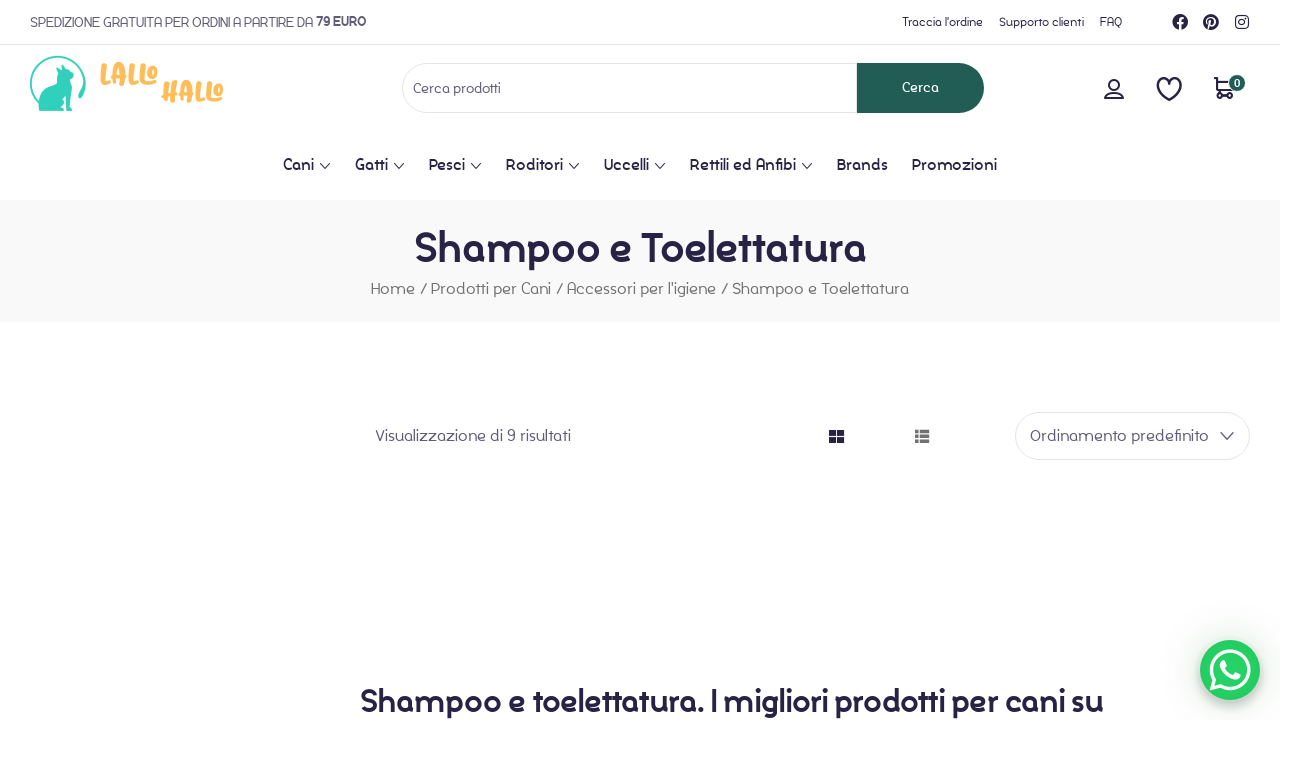

--- FILE ---
content_type: text/html; charset=UTF-8
request_url: https://lallohallo.com/categoria-prodotto/prodotti-per-cani/accessori-per-ligiene-cane/shampoo-e-toelettatura-cane/
body_size: 138670
content:
<!doctype html>
<html lang="it-IT">
    <head><meta charset="UTF-8"><script>if(navigator.userAgent.match(/MSIE|Internet Explorer/i)||navigator.userAgent.match(/Trident\/7\..*?rv:11/i)){var href=document.location.href;if(!href.match(/[?&]nowprocket/)){if(href.indexOf("?")==-1){if(href.indexOf("#")==-1){document.location.href=href+"?nowprocket=1"}else{document.location.href=href.replace("#","?nowprocket=1#")}}else{if(href.indexOf("#")==-1){document.location.href=href+"&nowprocket=1"}else{document.location.href=href.replace("#","&nowprocket=1#")}}}}</script><script>(()=>{class RocketLazyLoadScripts{constructor(){this.v="1.2.5.1",this.triggerEvents=["keydown","mousedown","mousemove","touchmove","touchstart","touchend","wheel"],this.userEventHandler=this.t.bind(this),this.touchStartHandler=this.i.bind(this),this.touchMoveHandler=this.o.bind(this),this.touchEndHandler=this.h.bind(this),this.clickHandler=this.u.bind(this),this.interceptedClicks=[],this.interceptedClickListeners=[],this.l(this),window.addEventListener("pageshow",(t=>{this.persisted=t.persisted,this.everythingLoaded&&this.m()})),document.addEventListener("DOMContentLoaded",(()=>{this.p()})),this.delayedScripts={normal:[],async:[],defer:[]},this.trash=[],this.allJQueries=[]}k(t){document.hidden?t.t():(this.triggerEvents.forEach((e=>window.addEventListener(e,t.userEventHandler,{passive:!0}))),window.addEventListener("touchstart",t.touchStartHandler,{passive:!0}),window.addEventListener("mousedown",t.touchStartHandler),document.addEventListener("visibilitychange",t.userEventHandler))}_(){this.triggerEvents.forEach((t=>window.removeEventListener(t,this.userEventHandler,{passive:!0}))),document.removeEventListener("visibilitychange",this.userEventHandler)}i(t){"HTML"!==t.target.tagName&&(window.addEventListener("touchend",this.touchEndHandler),window.addEventListener("mouseup",this.touchEndHandler),window.addEventListener("touchmove",this.touchMoveHandler,{passive:!0}),window.addEventListener("mousemove",this.touchMoveHandler),t.target.addEventListener("click",this.clickHandler),this.L(t.target,!0),this.M(t.target,"onclick","rocket-onclick"),this.C())}o(t){window.removeEventListener("touchend",this.touchEndHandler),window.removeEventListener("mouseup",this.touchEndHandler),window.removeEventListener("touchmove",this.touchMoveHandler,{passive:!0}),window.removeEventListener("mousemove",this.touchMoveHandler),t.target.removeEventListener("click",this.clickHandler),this.L(t.target,!1),this.M(t.target,"rocket-onclick","onclick"),this.O()}h(){window.removeEventListener("touchend",this.touchEndHandler),window.removeEventListener("mouseup",this.touchEndHandler),window.removeEventListener("touchmove",this.touchMoveHandler,{passive:!0}),window.removeEventListener("mousemove",this.touchMoveHandler)}u(t){t.target.removeEventListener("click",this.clickHandler),this.L(t.target,!1),this.M(t.target,"rocket-onclick","onclick"),this.interceptedClicks.push(t),t.preventDefault(),t.stopPropagation(),t.stopImmediatePropagation(),this.O()}D(){window.removeEventListener("touchstart",this.touchStartHandler,{passive:!0}),window.removeEventListener("mousedown",this.touchStartHandler),this.interceptedClicks.forEach((t=>{t.target.dispatchEvent(new MouseEvent("click",{view:t.view,bubbles:!0,cancelable:!0}))}))}l(t){EventTarget.prototype.addEventListenerBase=EventTarget.prototype.addEventListener,EventTarget.prototype.addEventListener=function(e,i,o){"click"!==e||t.windowLoaded||i===t.clickHandler||t.interceptedClickListeners.push({target:this,func:i,options:o}),(this||window).addEventListenerBase(e,i,o)}}L(t,e){this.interceptedClickListeners.forEach((i=>{i.target===t&&(e?t.removeEventListener("click",i.func,i.options):t.addEventListener("click",i.func,i.options))})),t.parentNode!==document.documentElement&&this.L(t.parentNode,e)}S(){return new Promise((t=>{this.T?this.O=t:t()}))}C(){this.T=!0}O(){this.T=!1}M(t,e,i){t.hasAttribute&&t.hasAttribute(e)&&(event.target.setAttribute(i,event.target.getAttribute(e)),event.target.removeAttribute(e))}t(){this._(this),"loading"===document.readyState?document.addEventListener("DOMContentLoaded",this.R.bind(this)):this.R()}p(){let t=[];document.querySelectorAll("script[type=rocketlazyloadscript][data-rocket-src]").forEach((e=>{let i=e.getAttribute("data-rocket-src");if(i&&0!==i.indexOf("data:")){0===i.indexOf("//")&&(i=location.protocol+i);try{const o=new URL(i).origin;o!==location.origin&&t.push({src:o,crossOrigin:e.crossOrigin||"module"===e.getAttribute("data-rocket-type")})}catch(t){}}})),t=[...new Map(t.map((t=>[JSON.stringify(t),t]))).values()],this.j(t,"preconnect")}async R(){this.lastBreath=Date.now(),this.P(this),this.F(this),this.q(),this.A(),this.I(),await this.U(this.delayedScripts.normal),await this.U(this.delayedScripts.defer),await this.U(this.delayedScripts.async);try{await this.W(),await this.H(this),await this.J()}catch(t){console.error(t)}window.dispatchEvent(new Event("rocket-allScriptsLoaded")),this.everythingLoaded=!0,this.S().then((()=>{this.D()})),this.N()}A(){document.querySelectorAll("script[type=rocketlazyloadscript]").forEach((t=>{t.hasAttribute("data-rocket-src")?t.hasAttribute("async")&&!1!==t.async?this.delayedScripts.async.push(t):t.hasAttribute("defer")&&!1!==t.defer||"module"===t.getAttribute("data-rocket-type")?this.delayedScripts.defer.push(t):this.delayedScripts.normal.push(t):this.delayedScripts.normal.push(t)}))}async B(t){if(await this.G(),!0!==t.noModule||!("noModule"in HTMLScriptElement.prototype))return new Promise((e=>{let i;function o(){(i||t).setAttribute("data-rocket-status","executed"),e()}try{if(navigator.userAgent.indexOf("Firefox/")>0||""===navigator.vendor)i=document.createElement("script"),[...t.attributes].forEach((t=>{let e=t.nodeName;"type"!==e&&("data-rocket-type"===e&&(e="type"),"data-rocket-src"===e&&(e="src"),i.setAttribute(e,t.nodeValue))})),t.text&&(i.text=t.text),i.hasAttribute("src")?(i.addEventListener("load",o),i.addEventListener("error",(function(){i.setAttribute("data-rocket-status","failed"),e()})),setTimeout((()=>{i.isConnected||e()}),1)):(i.text=t.text,o()),t.parentNode.replaceChild(i,t);else{const i=t.getAttribute("data-rocket-type"),n=t.getAttribute("data-rocket-src");i?(t.type=i,t.removeAttribute("data-rocket-type")):t.removeAttribute("type"),t.addEventListener("load",o),t.addEventListener("error",(function(){t.setAttribute("data-rocket-status","failed"),e()})),n?(t.removeAttribute("data-rocket-src"),t.src=n):t.src="data:text/javascript;base64,"+window.btoa(unescape(encodeURIComponent(t.text)))}}catch(i){t.setAttribute("data-rocket-status","failed"),e()}}));t.setAttribute("data-rocket-status","skipped")}async U(t){const e=t.shift();return e&&e.isConnected?(await this.B(e),this.U(t)):Promise.resolve()}I(){this.j([...this.delayedScripts.normal,...this.delayedScripts.defer,...this.delayedScripts.async],"preload")}j(t,e){var i=document.createDocumentFragment();t.forEach((t=>{const o=t.getAttribute&&t.getAttribute("data-rocket-src")||t.src;if(o){const n=document.createElement("link");n.href=o,n.rel=e,"preconnect"!==e&&(n.as="script"),t.getAttribute&&"module"===t.getAttribute("data-rocket-type")&&(n.crossOrigin=!0),t.crossOrigin&&(n.crossOrigin=t.crossOrigin),t.integrity&&(n.integrity=t.integrity),i.appendChild(n),this.trash.push(n)}})),document.head.appendChild(i)}P(t){let e={};function i(i,o){return e[o].eventsToRewrite.indexOf(i)>=0&&!t.everythingLoaded?"rocket-"+i:i}function o(t,o){!function(t){e[t]||(e[t]={originalFunctions:{add:t.addEventListener,remove:t.removeEventListener},eventsToRewrite:[]},t.addEventListener=function(){arguments[0]=i(arguments[0],t),e[t].originalFunctions.add.apply(t,arguments)},t.removeEventListener=function(){arguments[0]=i(arguments[0],t),e[t].originalFunctions.remove.apply(t,arguments)})}(t),e[t].eventsToRewrite.push(o)}function n(e,i){let o=e[i];e[i]=null,Object.defineProperty(e,i,{get:()=>o||function(){},set(n){t.everythingLoaded?o=n:e["rocket"+i]=o=n}})}o(document,"DOMContentLoaded"),o(window,"DOMContentLoaded"),o(window,"load"),o(window,"pageshow"),o(document,"readystatechange"),n(document,"onreadystatechange"),n(window,"onload"),n(window,"onpageshow")}F(t){let e;function i(e){return t.everythingLoaded?e:e.split(" ").map((t=>"load"===t||0===t.indexOf("load.")?"rocket-jquery-load":t)).join(" ")}function o(o){if(o&&o.fn&&!t.allJQueries.includes(o)){o.fn.ready=o.fn.init.prototype.ready=function(e){return t.domReadyFired?e.bind(document)(o):document.addEventListener("rocket-DOMContentLoaded",(()=>e.bind(document)(o))),o([])};const e=o.fn.on;o.fn.on=o.fn.init.prototype.on=function(){return this[0]===window&&("string"==typeof arguments[0]||arguments[0]instanceof String?arguments[0]=i(arguments[0]):"object"==typeof arguments[0]&&Object.keys(arguments[0]).forEach((t=>{const e=arguments[0][t];delete arguments[0][t],arguments[0][i(t)]=e}))),e.apply(this,arguments),this},t.allJQueries.push(o)}e=o}o(window.jQuery),Object.defineProperty(window,"jQuery",{get:()=>e,set(t){o(t)}})}async H(t){const e=document.querySelector("script[data-webpack]");e&&(await async function(){return new Promise((t=>{e.addEventListener("load",t),e.addEventListener("error",t)}))}(),await t.K(),await t.H(t))}async W(){this.domReadyFired=!0,await this.G(),document.dispatchEvent(new Event("rocket-readystatechange")),await this.G(),document.rocketonreadystatechange&&document.rocketonreadystatechange(),await this.G(),document.dispatchEvent(new Event("rocket-DOMContentLoaded")),await this.G(),window.dispatchEvent(new Event("rocket-DOMContentLoaded"))}async J(){await this.G(),document.dispatchEvent(new Event("rocket-readystatechange")),await this.G(),document.rocketonreadystatechange&&document.rocketonreadystatechange(),await this.G(),window.dispatchEvent(new Event("rocket-load")),await this.G(),window.rocketonload&&window.rocketonload(),await this.G(),this.allJQueries.forEach((t=>t(window).trigger("rocket-jquery-load"))),await this.G();const t=new Event("rocket-pageshow");t.persisted=this.persisted,window.dispatchEvent(t),await this.G(),window.rocketonpageshow&&window.rocketonpageshow({persisted:this.persisted}),this.windowLoaded=!0}m(){document.onreadystatechange&&document.onreadystatechange(),window.onload&&window.onload(),window.onpageshow&&window.onpageshow({persisted:this.persisted})}q(){const t=new Map;document.write=document.writeln=function(e){const i=document.currentScript;i||console.error("WPRocket unable to document.write this: "+e);const o=document.createRange(),n=i.parentElement;let s=t.get(i);void 0===s&&(s=i.nextSibling,t.set(i,s));const c=document.createDocumentFragment();o.setStart(c,0),c.appendChild(o.createContextualFragment(e)),n.insertBefore(c,s)}}async G(){Date.now()-this.lastBreath>45&&(await this.K(),this.lastBreath=Date.now())}async K(){return document.hidden?new Promise((t=>setTimeout(t))):new Promise((t=>requestAnimationFrame(t)))}N(){this.trash.forEach((t=>t.remove()))}static run(){const t=new RocketLazyLoadScripts;t.k(t)}}RocketLazyLoadScripts.run()})();</script>
        
		        <meta name="viewport" content="width=device-width, initial-scale=1">
        <link rel="profile" href="//gmpg.org/xfn/11">
					<script type="rocketlazyloadscript" data-rocket-type="text/javascript" class="_iub_cs_skip">
				var _iub = _iub || {};
				_iub.csConfiguration = {
					"siteId": "2486252",
					"cookiePolicyId": "35047815",
				};
			</script>
			<script type="rocketlazyloadscript" data-minify="1" class="_iub_cs_skip" data-rocket-src="https://lallohallo.com/wp-content/cache/min/1/autoblocking/2486252.js?ver=1764059418" defer></script>
			<meta name='robots' content='index, follow, max-image-preview:large, max-snippet:-1, max-video-preview:-1' />

<!-- Google Tag Manager for WordPress by gtm4wp.com -->
<script data-cfasync="false" data-pagespeed-no-defer>
	var gtm4wp_datalayer_name = "dataLayer";
	var dataLayer = dataLayer || [];
</script>
<!-- End Google Tag Manager for WordPress by gtm4wp.com --><!-- Snippet Modalità di consenso Google tag (gtag.js) aggiunto da Site Kit -->
<script type="rocketlazyloadscript" id='google_gtagjs-js-consent-mode'>
window.dataLayer = window.dataLayer || [];function gtag(){dataLayer.push(arguments);}
gtag('consent', 'default', {"ad_personalization":"denied","ad_storage":"denied","ad_user_data":"denied","analytics_storage":"denied","region":["AT","BE","BG","CY","CZ","DE","DK","EE","ES","FI","FR","GB","GR","HR","HU","IE","IS","IT","LI","LT","LU","LV","MT","NL","NO","PL","PT","RO","SE","SI","SK"],"wait_for_update":500});
window._googlesitekitConsentCategoryMap = {"statistics":["analytics_storage"],"marketing":["ad_storage","ad_user_data","ad_personalization"]};
( function () {
	document.addEventListener(
		'wp_listen_for_consent_change',
		function ( event ) {
			if ( event.detail ) {
				var consentParameters = {};
				var hasConsentParameters = false;
				for ( var category in event.detail ) {
					if ( window._googlesitekitConsentCategoryMap[ category ] ) {
						var status = event.detail[ category ];
						var mappedStatus =
							status === 'allow' ? 'granted' : 'denied';
						var parameters =
							window._googlesitekitConsentCategoryMap[ category ];
						for ( var i = 0; i < parameters.length; i++ ) {
							consentParameters[ parameters[ i ] ] = mappedStatus;
						}
						hasConsentParameters = !! parameters.length;
					}
				}
				if ( hasConsentParameters ) {
					gtag( 'consent', 'update', consentParameters );
				}
			}
		}
	);

	function updateGrantedConsent() {
		if ( ! ( window.wp_consent_type || window.wp_fallback_consent_type ) ) {
			return;
		}
		var consentParameters = {};
		var hasConsentParameters = false;
		for ( var category in window._googlesitekitConsentCategoryMap ) {
			if ( window.wp_has_consent && window.wp_has_consent( category ) ) {
				var parameters =
					window._googlesitekitConsentCategoryMap[ category ];
				for ( var i = 0; i < parameters.length; i++ ) {
					consentParameters[ parameters[ i ] ] = 'granted';
				}
				hasConsentParameters =
					hasConsentParameters || !! parameters.length;
			}
		}
		if ( hasConsentParameters ) {
			gtag( 'consent', 'update', consentParameters );
		}
	}
	document.addEventListener(
		'wp_consent_type_defined',
		updateGrantedConsent
	);
	document.addEventListener( 'DOMContentLoaded', function () {
		if ( ! window.waitfor_consent_hook ) {
			updateGrantedConsent();
		}
	} );
} )();
</script>
<!-- Fine dello snippet Modalità di consenso Google tag (gtag.js) aggiunto da Site Kit -->
			
	<!-- This site is optimized with the Yoast SEO Premium plugin v22.4 (Yoast SEO v22.4) - https://yoast.com/wordpress/plugins/seo/ -->
	<title>Shampoo e Toelettatura  - lallohallo.com</title><link rel="preload" as="font" href="https://lallohallo.com/wp-content/themes/petpuzzy/assets/fonts/petpuzzy-icon.woff2?zmkabw" crossorigin><link rel="preload" as="font" href="https://lallohallo.com/wp-content/themes/petpuzzy/assets/fonts/Silo-Bold.woff2" crossorigin><link rel="preload" as="font" href="https://lallohallo.com/wp-content/themes/petpuzzy/assets/fonts/Silo-BoldItalic.woff2" crossorigin><link rel="preload" as="font" href="https://lallohallo.com/wp-content/themes/petpuzzy/assets/fonts/Silo-ExtraBold.woff2" crossorigin><link rel="preload" as="font" href="https://lallohallo.com/wp-content/themes/petpuzzy/assets/fonts/Silo-ExtraBoldItalic.woff2" crossorigin><link rel="preload" as="font" href="https://lallohallo.com/wp-content/themes/petpuzzy/assets/fonts/Silo-Regular.woff2" crossorigin><link rel="preload" as="font" href="https://lallohallo.com/wp-content/themes/petpuzzy/assets/fonts/Silo-Italic.woff2" crossorigin><link rel="preload" as="font" href="https://lallohallo.com/wp-content/themes/petpuzzy/assets/fonts/Silo-SemiBold.woff2" crossorigin><link rel="preload" as="font" href="https://lallohallo.com/wp-content/themes/petpuzzy/assets/fonts/Silo-SemiBoldItalic.woff2" crossorigin><link rel="preload" as="font" href="https://lallohallo.com/wp-content/plugins/woocommerce/assets/fonts/star.woff" crossorigin><link rel="preload" as="font" href="https://lallohallo.com/wp-content/plugins/shiftnav-pro/assets/css/fontawesome/fonts/fontawesome-webfont.woff2?v=4.7.0" crossorigin><link rel="preload" as="font" href="https://lallohallo.com/wp-content/plugins/elementor/assets/lib/font-awesome/webfonts/fa-brands-400.woff2" crossorigin><style id="wpr-usedcss">:where(.wp-block-button__link){border-radius:9999px;box-shadow:none;padding:calc(.667em + 2px) calc(1.333em + 2px);text-decoration:none}:where(.wp-block-calendar table:not(.has-background) th){background:#ddd}:where(.wp-block-columns){margin-bottom:1.75em}:where(.wp-block-columns.has-background){padding:1.25em 2.375em}:where(.wp-block-post-comments input[type=submit]){border:none}:where(.wp-block-cover-image:not(.has-text-color)),:where(.wp-block-cover:not(.has-text-color)){color:#fff}:where(.wp-block-cover-image.is-light:not(.has-text-color)),:where(.wp-block-cover.is-light:not(.has-text-color)){color:#000}:where(.wp-block-file){margin-bottom:1.5em}:where(.wp-block-file__button){border-radius:2em;display:inline-block;padding:.5em 1em}:where(.wp-block-file__button):is(a):active,:where(.wp-block-file__button):is(a):focus,:where(.wp-block-file__button):is(a):hover,:where(.wp-block-file__button):is(a):visited{box-shadow:none;color:#fff;opacity:.85;text-decoration:none}:where(.wp-block-latest-comments:not([style*=line-height] .wp-block-latest-comments__comment)){line-height:1.1}:where(.wp-block-latest-comments:not([style*=line-height] .wp-block-latest-comments__comment-excerpt p)){line-height:1.8}ol,ul{box-sizing:border-box}:where(.wp-block-navigation.has-background .wp-block-navigation-item a:not(.wp-element-button)),:where(.wp-block-navigation.has-background .wp-block-navigation-submenu a:not(.wp-element-button)){padding:.5em 1em}:where(.wp-block-navigation .wp-block-navigation__submenu-container .wp-block-navigation-item a:not(.wp-element-button)),:where(.wp-block-navigation .wp-block-navigation__submenu-container .wp-block-navigation-submenu a:not(.wp-element-button)),:where(.wp-block-navigation .wp-block-navigation__submenu-container .wp-block-navigation-submenu button.wp-block-navigation-item__content),:where(.wp-block-navigation .wp-block-navigation__submenu-container .wp-block-pages-list__item button.wp-block-navigation-item__content){padding:.5em 1em}:where(p.has-text-color:not(.has-link-color)) a{color:inherit}:where(.wp-block-post-excerpt){margin-bottom:var(--wp--style--block-gap);margin-top:var(--wp--style--block-gap)}.wp-block-post-title{box-sizing:border-box}.wp-block-post-title{word-break:break-word}.wp-block-post-title a{display:inline-block}:where(.wp-block-preformatted.has-background){padding:1.25em 2.375em}:where(.wp-block-pullquote){margin:0 0 1em}:where(.wp-block-search__button){border:1px solid #ccc;padding:6px 10px}:where(.wp-block-search__button-inside .wp-block-search__inside-wrapper){border:1px solid #949494;box-sizing:border-box;padding:4px}:where(.wp-block-search__button-inside .wp-block-search__inside-wrapper) .wp-block-search__input{border:none;border-radius:0;padding:0 4px}:where(.wp-block-search__button-inside .wp-block-search__inside-wrapper) .wp-block-search__input:focus{outline:0}:where(.wp-block-search__button-inside .wp-block-search__inside-wrapper) :where(.wp-block-search__button){padding:4px 8px}:where(.wp-block-term-description){margin-bottom:var(--wp--style--block-gap);margin-top:var(--wp--style--block-gap)}:where(pre.wp-block-verse){font-family:inherit}:root{--wp--preset--font-size--normal:16px;--wp--preset--font-size--huge:42px}.screen-reader-text:focus{background-color:#ddd;clip:auto!important;-webkit-clip-path:none;clip-path:none;color:#444;display:block;font-size:1em;height:auto;left:5px;line-height:normal;padding:15px 23px 14px;text-decoration:none;top:5px;width:auto;z-index:100000}html :where(.has-border-color){border-style:solid}html :where([style*=border-top-color]){border-top-style:solid}html :where([style*=border-right-color]){border-right-style:solid}html :where([style*=border-bottom-color]){border-bottom-style:solid}html :where([style*=border-left-color]){border-left-style:solid}html :where([style*=border-width]){border-style:solid}html :where([style*=border-top-width]){border-top-style:solid}html :where([style*=border-right-width]){border-right-style:solid}html :where([style*=border-bottom-width]){border-bottom-style:solid}html :where([style*=border-left-width]){border-left-style:solid}html :where(img[class*=wp-image-]){height:auto;max-width:100%}:where(figure){margin:0 0 1em}html :where(.is-position-sticky){--wp-admin--admin-bar--position-offset:var(--wp-admin--admin-bar--height,0px)}:where(.wp-block-group.has-background){padding:1.25em 2.375em}body{--wp--preset--color--black:#000000;--wp--preset--color--cyan-bluish-gray:#abb8c3;--wp--preset--color--white:#ffffff;--wp--preset--color--pale-pink:#f78da7;--wp--preset--color--vivid-red:#cf2e2e;--wp--preset--color--luminous-vivid-orange:#ff6900;--wp--preset--color--luminous-vivid-amber:#fcb900;--wp--preset--color--light-green-cyan:#7bdcb5;--wp--preset--color--vivid-green-cyan:#00d084;--wp--preset--color--pale-cyan-blue:#8ed1fc;--wp--preset--color--vivid-cyan-blue:#0693e3;--wp--preset--color--vivid-purple:#9b51e0;--wp--preset--gradient--vivid-cyan-blue-to-vivid-purple:linear-gradient(135deg,rgba(6, 147, 227, 1) 0%,rgb(155, 81, 224) 100%);--wp--preset--gradient--light-green-cyan-to-vivid-green-cyan:linear-gradient(135deg,rgb(122, 220, 180) 0%,rgb(0, 208, 130) 100%);--wp--preset--gradient--luminous-vivid-amber-to-luminous-vivid-orange:linear-gradient(135deg,rgba(252, 185, 0, 1) 0%,rgba(255, 105, 0, 1) 100%);--wp--preset--gradient--luminous-vivid-orange-to-vivid-red:linear-gradient(135deg,rgba(255, 105, 0, 1) 0%,rgb(207, 46, 46) 100%);--wp--preset--gradient--very-light-gray-to-cyan-bluish-gray:linear-gradient(135deg,rgb(238, 238, 238) 0%,rgb(169, 184, 195) 100%);--wp--preset--gradient--cool-to-warm-spectrum:linear-gradient(135deg,rgb(74, 234, 220) 0%,rgb(151, 120, 209) 20%,rgb(207, 42, 186) 40%,rgb(238, 44, 130) 60%,rgb(251, 105, 98) 80%,rgb(254, 248, 76) 100%);--wp--preset--gradient--blush-light-purple:linear-gradient(135deg,rgb(255, 206, 236) 0%,rgb(152, 150, 240) 100%);--wp--preset--gradient--blush-bordeaux:linear-gradient(135deg,rgb(254, 205, 165) 0%,rgb(254, 45, 45) 50%,rgb(107, 0, 62) 100%);--wp--preset--gradient--luminous-dusk:linear-gradient(135deg,rgb(255, 203, 112) 0%,rgb(199, 81, 192) 50%,rgb(65, 88, 208) 100%);--wp--preset--gradient--pale-ocean:linear-gradient(135deg,rgb(255, 245, 203) 0%,rgb(182, 227, 212) 50%,rgb(51, 167, 181) 100%);--wp--preset--gradient--electric-grass:linear-gradient(135deg,rgb(202, 248, 128) 0%,rgb(113, 206, 126) 100%);--wp--preset--gradient--midnight:linear-gradient(135deg,rgb(2, 3, 129) 0%,rgb(40, 116, 252) 100%);--wp--preset--font-size--small:13px;--wp--preset--font-size--medium:20px;--wp--preset--font-size--large:36px;--wp--preset--font-size--x-large:42px;--wp--preset--spacing--20:0.44rem;--wp--preset--spacing--30:0.67rem;--wp--preset--spacing--40:1rem;--wp--preset--spacing--50:1.5rem;--wp--preset--spacing--60:2.25rem;--wp--preset--spacing--70:3.38rem;--wp--preset--spacing--80:5.06rem;--wp--preset--shadow--natural:6px 6px 9px rgba(0, 0, 0, .2);--wp--preset--shadow--deep:12px 12px 50px rgba(0, 0, 0, .4);--wp--preset--shadow--sharp:6px 6px 0px rgba(0, 0, 0, .2);--wp--preset--shadow--outlined:6px 6px 0px -3px rgba(255, 255, 255, 1),6px 6px rgba(0, 0, 0, 1);--wp--preset--shadow--crisp:6px 6px 0px rgba(0, 0, 0, 1)}:where(.is-layout-flex){gap:.5em}:where(.is-layout-grid){gap:.5em}:where(.wp-block-post-template.is-layout-flex){gap:1.25em}:where(.wp-block-post-template.is-layout-grid){gap:1.25em}:where(.wp-block-columns.is-layout-flex){gap:2em}:where(.wp-block-columns.is-layout-grid){gap:2em}.woocommerce form .form-row .required{visibility:visible}[class*=" eicon-"],[class^=eicon]{display:inline-block;font-family:eicons;font-size:inherit;font-weight:400;font-style:normal;font-variant:normal;line-height:1;text-rendering:auto;-webkit-font-smoothing:antialiased;-moz-osx-font-smoothing:grayscale}.eicon-close:before{content:"\e87f"}.dialog-widget-content{background-color:var(--e-a-bg-default);position:absolute;border-radius:3px;box-shadow:2px 8px 23px 3px rgba(0,0,0,.2);overflow:hidden}.dialog-message{line-height:1.5;box-sizing:border-box}.dialog-close-button{cursor:pointer;position:absolute;margin-block-start:15px;right:15px;color:var(--e-a-color-txt);font-size:15px;line-height:1;transition:var(--e-a-transition-hover)}.dialog-close-button:hover{color:var(--e-a-color-txt-hover)}.dialog-prevent-scroll{overflow:hidden;max-height:100vh}.dialog-type-lightbox{position:fixed;height:100%;width:100%;bottom:0;left:0;background-color:rgba(0,0,0,.8);z-index:9999;-webkit-user-select:none;-moz-user-select:none;user-select:none}.elementor-editor-active .elementor-popup-modal{background-color:initial}.dialog-type-alert .dialog-widget-content,.dialog-type-confirm .dialog-widget-content{margin:auto;width:400px;padding:20px}.dialog-type-alert .dialog-header,.dialog-type-confirm .dialog-header{font-size:15px;font-weight:500}.dialog-type-alert .dialog-header:after,.dialog-type-confirm .dialog-header:after{content:"";display:block;border-block-end:var(--e-a-border);padding-block-end:10px;margin-block-end:10px;margin-inline-start:-20px;margin-inline-end:-20px}.dialog-type-alert .dialog-message,.dialog-type-confirm .dialog-message{min-height:50px}.dialog-type-alert .dialog-buttons-wrapper,.dialog-type-confirm .dialog-buttons-wrapper{padding-block-start:10px;display:flex;justify-content:flex-end;gap:15px}.dialog-type-alert .dialog-buttons-wrapper .dialog-button,.dialog-type-confirm .dialog-buttons-wrapper .dialog-button{font-size:12px;font-weight:500;line-height:1.2;padding:8px 16px;outline:0;border:none;border-radius:var(--e-a-border-radius);background-color:var(--e-a-btn-bg);color:var(--e-a-btn-color-invert);transition:var(--e-a-transition-hover)}.dialog-type-alert .dialog-buttons-wrapper .dialog-button:hover,.dialog-type-confirm .dialog-buttons-wrapper .dialog-button:hover{border:none}.dialog-type-alert .dialog-buttons-wrapper .dialog-button:focus,.dialog-type-alert .dialog-buttons-wrapper .dialog-button:hover,.dialog-type-confirm .dialog-buttons-wrapper .dialog-button:focus,.dialog-type-confirm .dialog-buttons-wrapper .dialog-button:hover{background-color:var(--e-a-btn-bg-hover);color:var(--e-a-btn-color-invert)}.dialog-type-alert .dialog-buttons-wrapper .dialog-button:active,.dialog-type-confirm .dialog-buttons-wrapper .dialog-button:active{background-color:var(--e-a-btn-bg-active)}.dialog-type-alert .dialog-buttons-wrapper .dialog-button:not([disabled]),.dialog-type-confirm .dialog-buttons-wrapper .dialog-button:not([disabled]){cursor:pointer}.dialog-type-alert .dialog-buttons-wrapper .dialog-button:disabled,.dialog-type-confirm .dialog-buttons-wrapper .dialog-button:disabled{background-color:var(--e-a-btn-bg-disabled);color:var(--e-a-btn-color-disabled)}.dialog-type-alert .dialog-buttons-wrapper .dialog-button:not(.elementor-button-state) .elementor-state-icon,.dialog-type-confirm .dialog-buttons-wrapper .dialog-button:not(.elementor-button-state) .elementor-state-icon{display:none}.dialog-type-alert .dialog-buttons-wrapper .dialog-button.dialog-cancel,.dialog-type-alert .dialog-buttons-wrapper .dialog-button.e-btn-txt,.dialog-type-confirm .dialog-buttons-wrapper .dialog-button.dialog-cancel,.dialog-type-confirm .dialog-buttons-wrapper .dialog-button.e-btn-txt{background:0 0;color:var(--e-a-color-txt)}.dialog-type-alert .dialog-buttons-wrapper .dialog-button.dialog-cancel:focus,.dialog-type-alert .dialog-buttons-wrapper .dialog-button.dialog-cancel:hover,.dialog-type-alert .dialog-buttons-wrapper .dialog-button.e-btn-txt:focus,.dialog-type-alert .dialog-buttons-wrapper .dialog-button.e-btn-txt:hover,.dialog-type-confirm .dialog-buttons-wrapper .dialog-button.dialog-cancel:focus,.dialog-type-confirm .dialog-buttons-wrapper .dialog-button.dialog-cancel:hover,.dialog-type-confirm .dialog-buttons-wrapper .dialog-button.e-btn-txt:focus,.dialog-type-confirm .dialog-buttons-wrapper .dialog-button.e-btn-txt:hover{background:var(--e-a-bg-hover);color:var(--e-a-color-txt-hover)}.dialog-type-alert .dialog-buttons-wrapper .dialog-button.dialog-cancel:disabled,.dialog-type-alert .dialog-buttons-wrapper .dialog-button.e-btn-txt:disabled,.dialog-type-confirm .dialog-buttons-wrapper .dialog-button.dialog-cancel:disabled,.dialog-type-confirm .dialog-buttons-wrapper .dialog-button.e-btn-txt:disabled{background:0 0;color:var(--e-a-color-txt-disabled)}.dialog-type-alert .dialog-buttons-wrapper .dialog-button.e-btn-txt-border,.dialog-type-confirm .dialog-buttons-wrapper .dialog-button.e-btn-txt-border{border:1px solid var(--e-a-color-txt-muted)}.dialog-type-alert .dialog-buttons-wrapper .dialog-button.e-success,.dialog-type-alert .dialog-buttons-wrapper .dialog-button.elementor-button-success,.dialog-type-confirm .dialog-buttons-wrapper .dialog-button.e-success,.dialog-type-confirm .dialog-buttons-wrapper .dialog-button.elementor-button-success{background-color:var(--e-a-btn-bg-success)}.dialog-type-alert .dialog-buttons-wrapper .dialog-button.e-success:focus,.dialog-type-alert .dialog-buttons-wrapper .dialog-button.e-success:hover,.dialog-type-alert .dialog-buttons-wrapper .dialog-button.elementor-button-success:focus,.dialog-type-alert .dialog-buttons-wrapper .dialog-button.elementor-button-success:hover,.dialog-type-confirm .dialog-buttons-wrapper .dialog-button.e-success:focus,.dialog-type-confirm .dialog-buttons-wrapper .dialog-button.e-success:hover,.dialog-type-confirm .dialog-buttons-wrapper .dialog-button.elementor-button-success:focus,.dialog-type-confirm .dialog-buttons-wrapper .dialog-button.elementor-button-success:hover{background-color:var(--e-a-btn-bg-success-hover)}.dialog-type-alert .dialog-buttons-wrapper .dialog-button.dialog-ok,.dialog-type-alert .dialog-buttons-wrapper .dialog-button.dialog-take_over,.dialog-type-alert .dialog-buttons-wrapper .dialog-button.e-primary,.dialog-type-confirm .dialog-buttons-wrapper .dialog-button.dialog-ok,.dialog-type-confirm .dialog-buttons-wrapper .dialog-button.dialog-take_over,.dialog-type-confirm .dialog-buttons-wrapper .dialog-button.e-primary{background-color:var(--e-a-btn-bg-primary);color:var(--e-a-btn-color)}.dialog-type-alert .dialog-buttons-wrapper .dialog-button.dialog-ok:focus,.dialog-type-alert .dialog-buttons-wrapper .dialog-button.dialog-ok:hover,.dialog-type-alert .dialog-buttons-wrapper .dialog-button.dialog-take_over:focus,.dialog-type-alert .dialog-buttons-wrapper .dialog-button.dialog-take_over:hover,.dialog-type-alert .dialog-buttons-wrapper .dialog-button.e-primary:focus,.dialog-type-alert .dialog-buttons-wrapper .dialog-button.e-primary:hover,.dialog-type-confirm .dialog-buttons-wrapper .dialog-button.dialog-ok:focus,.dialog-type-confirm .dialog-buttons-wrapper .dialog-button.dialog-ok:hover,.dialog-type-confirm .dialog-buttons-wrapper .dialog-button.dialog-take_over:focus,.dialog-type-confirm .dialog-buttons-wrapper .dialog-button.dialog-take_over:hover,.dialog-type-confirm .dialog-buttons-wrapper .dialog-button.e-primary:focus,.dialog-type-confirm .dialog-buttons-wrapper .dialog-button.e-primary:hover{background-color:var(--e-a-btn-bg-primary-hover);color:var(--e-a-btn-color)}.dialog-type-alert .dialog-buttons-wrapper .dialog-button.dialog-cancel.dialog-take_over,.dialog-type-alert .dialog-buttons-wrapper .dialog-button.dialog-ok.dialog-cancel,.dialog-type-alert .dialog-buttons-wrapper .dialog-button.e-btn-txt.dialog-ok,.dialog-type-alert .dialog-buttons-wrapper .dialog-button.e-btn-txt.dialog-take_over,.dialog-type-alert .dialog-buttons-wrapper .dialog-button.e-primary.dialog-cancel,.dialog-type-alert .dialog-buttons-wrapper .dialog-button.e-primary.e-btn-txt,.dialog-type-confirm .dialog-buttons-wrapper .dialog-button.dialog-cancel.dialog-take_over,.dialog-type-confirm .dialog-buttons-wrapper .dialog-button.dialog-ok.dialog-cancel,.dialog-type-confirm .dialog-buttons-wrapper .dialog-button.e-btn-txt.dialog-ok,.dialog-type-confirm .dialog-buttons-wrapper .dialog-button.e-btn-txt.dialog-take_over,.dialog-type-confirm .dialog-buttons-wrapper .dialog-button.e-primary.dialog-cancel,.dialog-type-confirm .dialog-buttons-wrapper .dialog-button.e-primary.e-btn-txt{background:0 0;color:var(--e-a-color-primary-bold)}.dialog-type-alert .dialog-buttons-wrapper .dialog-button.dialog-cancel.dialog-take_over:focus,.dialog-type-alert .dialog-buttons-wrapper .dialog-button.dialog-cancel.dialog-take_over:hover,.dialog-type-alert .dialog-buttons-wrapper .dialog-button.dialog-ok.dialog-cancel:focus,.dialog-type-alert .dialog-buttons-wrapper .dialog-button.dialog-ok.dialog-cancel:hover,.dialog-type-alert .dialog-buttons-wrapper .dialog-button.e-btn-txt.dialog-ok:focus,.dialog-type-alert .dialog-buttons-wrapper .dialog-button.e-btn-txt.dialog-ok:hover,.dialog-type-alert .dialog-buttons-wrapper .dialog-button.e-btn-txt.dialog-take_over:focus,.dialog-type-alert .dialog-buttons-wrapper .dialog-button.e-btn-txt.dialog-take_over:hover,.dialog-type-alert .dialog-buttons-wrapper .dialog-button.e-primary.dialog-cancel:focus,.dialog-type-alert .dialog-buttons-wrapper .dialog-button.e-primary.dialog-cancel:hover,.dialog-type-alert .dialog-buttons-wrapper .dialog-button.e-primary.e-btn-txt:focus,.dialog-type-alert .dialog-buttons-wrapper .dialog-button.e-primary.e-btn-txt:hover,.dialog-type-confirm .dialog-buttons-wrapper .dialog-button.dialog-cancel.dialog-take_over:focus,.dialog-type-confirm .dialog-buttons-wrapper .dialog-button.dialog-cancel.dialog-take_over:hover,.dialog-type-confirm .dialog-buttons-wrapper .dialog-button.dialog-ok.dialog-cancel:focus,.dialog-type-confirm .dialog-buttons-wrapper .dialog-button.dialog-ok.dialog-cancel:hover,.dialog-type-confirm .dialog-buttons-wrapper .dialog-button.e-btn-txt.dialog-ok:focus,.dialog-type-confirm .dialog-buttons-wrapper .dialog-button.e-btn-txt.dialog-ok:hover,.dialog-type-confirm .dialog-buttons-wrapper .dialog-button.e-btn-txt.dialog-take_over:focus,.dialog-type-confirm .dialog-buttons-wrapper .dialog-button.e-btn-txt.dialog-take_over:hover,.dialog-type-confirm .dialog-buttons-wrapper .dialog-button.e-primary.dialog-cancel:focus,.dialog-type-confirm .dialog-buttons-wrapper .dialog-button.e-primary.dialog-cancel:hover,.dialog-type-confirm .dialog-buttons-wrapper .dialog-button.e-primary.e-btn-txt:focus,.dialog-type-confirm .dialog-buttons-wrapper .dialog-button.e-primary.e-btn-txt:hover{background:var(--e-a-bg-primary)}.dialog-type-alert .dialog-buttons-wrapper .dialog-button.e-accent,.dialog-type-alert .dialog-buttons-wrapper .dialog-button.go-pro,.dialog-type-confirm .dialog-buttons-wrapper .dialog-button.e-accent,.dialog-type-confirm .dialog-buttons-wrapper .dialog-button.go-pro{background-color:var(--e-a-btn-bg-accent)}.dialog-type-alert .dialog-buttons-wrapper .dialog-button.e-accent:focus,.dialog-type-alert .dialog-buttons-wrapper .dialog-button.e-accent:hover,.dialog-type-alert .dialog-buttons-wrapper .dialog-button.go-pro:focus,.dialog-type-alert .dialog-buttons-wrapper .dialog-button.go-pro:hover,.dialog-type-confirm .dialog-buttons-wrapper .dialog-button.e-accent:focus,.dialog-type-confirm .dialog-buttons-wrapper .dialog-button.e-accent:hover,.dialog-type-confirm .dialog-buttons-wrapper .dialog-button.go-pro:focus,.dialog-type-confirm .dialog-buttons-wrapper .dialog-button.go-pro:hover{background-color:var(--e-a-btn-bg-accent-hover)}.dialog-type-alert .dialog-buttons-wrapper .dialog-button.e-accent:active,.dialog-type-alert .dialog-buttons-wrapper .dialog-button.go-pro:active,.dialog-type-confirm .dialog-buttons-wrapper .dialog-button.e-accent:active,.dialog-type-confirm .dialog-buttons-wrapper .dialog-button.go-pro:active{background-color:var(--e-a-btn-bg-accent-active)}.dialog-type-alert .dialog-buttons-wrapper .dialog-button.e-info,.dialog-type-alert .dialog-buttons-wrapper .dialog-button.elementor-button-info,.dialog-type-confirm .dialog-buttons-wrapper .dialog-button.e-info,.dialog-type-confirm .dialog-buttons-wrapper .dialog-button.elementor-button-info{background-color:var(--e-a-btn-bg-info)}.dialog-type-alert .dialog-buttons-wrapper .dialog-button.e-info:focus,.dialog-type-alert .dialog-buttons-wrapper .dialog-button.e-info:hover,.dialog-type-alert .dialog-buttons-wrapper .dialog-button.elementor-button-info:focus,.dialog-type-alert .dialog-buttons-wrapper .dialog-button.elementor-button-info:hover,.dialog-type-confirm .dialog-buttons-wrapper .dialog-button.e-info:focus,.dialog-type-confirm .dialog-buttons-wrapper .dialog-button.e-info:hover,.dialog-type-confirm .dialog-buttons-wrapper .dialog-button.elementor-button-info:focus,.dialog-type-confirm .dialog-buttons-wrapper .dialog-button.elementor-button-info:hover{background-color:var(--e-a-btn-bg-info-hover)}.dialog-type-alert .dialog-buttons-wrapper .dialog-button.e-warning,.dialog-type-alert .dialog-buttons-wrapper .dialog-button.elementor-button-warning,.dialog-type-confirm .dialog-buttons-wrapper .dialog-button.e-warning,.dialog-type-confirm .dialog-buttons-wrapper .dialog-button.elementor-button-warning{background-color:var(--e-a-btn-bg-warning)}.dialog-type-alert .dialog-buttons-wrapper .dialog-button.e-warning:focus,.dialog-type-alert .dialog-buttons-wrapper .dialog-button.e-warning:hover,.dialog-type-alert .dialog-buttons-wrapper .dialog-button.elementor-button-warning:focus,.dialog-type-alert .dialog-buttons-wrapper .dialog-button.elementor-button-warning:hover,.dialog-type-confirm .dialog-buttons-wrapper .dialog-button.e-warning:focus,.dialog-type-confirm .dialog-buttons-wrapper .dialog-button.e-warning:hover,.dialog-type-confirm .dialog-buttons-wrapper .dialog-button.elementor-button-warning:focus,.dialog-type-confirm .dialog-buttons-wrapper .dialog-button.elementor-button-warning:hover{background-color:var(--e-a-btn-bg-warning-hover)}.dialog-type-alert .dialog-buttons-wrapper .dialog-button.e-danger,.dialog-type-alert .dialog-buttons-wrapper .dialog-button.elementor-button-danger,.dialog-type-confirm .dialog-buttons-wrapper .dialog-button.e-danger,.dialog-type-confirm .dialog-buttons-wrapper .dialog-button.elementor-button-danger{background-color:var(--e-a-btn-bg-danger)}.dialog-type-alert .dialog-buttons-wrapper .dialog-button.e-danger:focus,.dialog-type-alert .dialog-buttons-wrapper .dialog-button.e-danger:hover,.dialog-type-alert .dialog-buttons-wrapper .dialog-button.elementor-button-danger:focus,.dialog-type-alert .dialog-buttons-wrapper .dialog-button.elementor-button-danger:hover,.dialog-type-confirm .dialog-buttons-wrapper .dialog-button.e-danger:focus,.dialog-type-confirm .dialog-buttons-wrapper .dialog-button.e-danger:hover,.dialog-type-confirm .dialog-buttons-wrapper .dialog-button.elementor-button-danger:focus,.dialog-type-confirm .dialog-buttons-wrapper .dialog-button.elementor-button-danger:hover{background-color:var(--e-a-btn-bg-danger-hover)}.dialog-type-alert .dialog-buttons-wrapper .dialog-button i,.dialog-type-confirm .dialog-buttons-wrapper .dialog-button i{margin-inline-end:5px}.dialog-type-alert .dialog-buttons-wrapper .dialog-button:focus,.dialog-type-alert .dialog-buttons-wrapper .dialog-button:hover,.dialog-type-alert .dialog-buttons-wrapper .dialog-button:visited,.dialog-type-confirm .dialog-buttons-wrapper .dialog-button:focus,.dialog-type-confirm .dialog-buttons-wrapper .dialog-button:hover,.dialog-type-confirm .dialog-buttons-wrapper .dialog-button:visited{color:initial}.flatpickr-calendar{width:280px}.elementor-hidden{display:none}.elementor-screen-only,.screen-reader-text,.screen-reader-text span{position:absolute;top:-10000em;width:1px;height:1px;margin:-1px;padding:0;overflow:hidden;clip:rect(0,0,0,0);border:0}.elementor *,.elementor :after,.elementor :before{box-sizing:border-box}.elementor a{box-shadow:none;text-decoration:none}.elementor hr{margin:0;background-color:transparent}.elementor img{height:auto;max-width:100%;border:none;border-radius:0;box-shadow:none}.elementor embed,.elementor iframe,.elementor object,.elementor video{max-width:100%;width:100%;margin:0;line-height:1;border:none}.elementor .elementor-background-video-container{height:100%;width:100%;top:0;left:0;position:absolute;overflow:hidden;z-index:0;direction:ltr}.elementor .elementor-background-video-container{transition:opacity 1s;pointer-events:none}.elementor .elementor-background-video-container.elementor-loading{opacity:0}.elementor .elementor-background-video-embed{max-width:none}.elementor .elementor-background-video-embed,.elementor .elementor-background-video-hosted{position:absolute;top:50%;left:50%;transform:translate(-50%,-50%)}.elementor .elementor-background-slideshow{height:100%;width:100%;top:0;left:0;position:absolute}.elementor .elementor-background-slideshow{z-index:0}.elementor .elementor-background-slideshow__slide__image{width:100%;height:100%;background-position:50%;background-size:cover}.elementor-widget-wrap .elementor-element.elementor-widget__width-auto,.elementor-widget-wrap .elementor-element.elementor-widget__width-initial{max-width:100%}.elementor-element{--flex-direction:initial;--flex-wrap:initial;--justify-content:initial;--align-items:initial;--align-content:initial;--gap:initial;--flex-basis:initial;--flex-grow:initial;--flex-shrink:initial;--order:initial;--align-self:initial;flex-basis:var(--flex-basis);flex-grow:var(--flex-grow);flex-shrink:var(--flex-shrink);order:var(--order);align-self:var(--align-self)}.elementor-element:where(.e-con-full,.elementor-widget){flex-direction:var(--flex-direction);flex-wrap:var(--flex-wrap);justify-content:var(--justify-content);align-items:var(--align-items);align-content:var(--align-content);gap:var(--gap)}.elementor-invisible{visibility:hidden}.elementor-ken-burns{transition-property:transform;transition-duration:10s;transition-timing-function:linear}.elementor-ken-burns--out{transform:scale(1.3)}.elementor-ken-burns--active{transition-duration:20s}.elementor-ken-burns--active.elementor-ken-burns--out{transform:scale(1)}.elementor-ken-burns--active.elementor-ken-burns--in{transform:scale(1.3)}@media (max-width:767px){.elementor-widget-wrap .elementor-element.elementor-widget-mobile__width-auto{max-width:100%}.elementor-mobile-align-center{text-align:center}.elementor-mobile-align-center .elementor-button{width:auto}.elementor-column{width:100%}}:root{--page-title-display:block}.elementor-section{position:relative}.elementor-section .elementor-container{display:flex;margin-right:auto;margin-left:auto;position:relative}@media (max-width:1023px){.elementor-widget-wrap .elementor-element.elementor-widget-tablet__width-auto{max-width:100%}.elementor-section .elementor-container{flex-wrap:wrap}}.elementor-section.elementor-section-boxed>.elementor-container{max-width:1140px}.elementor-section.elementor-section-stretched{position:relative;width:100%}.elementor-section.elementor-section-items-middle>.elementor-container{align-items:center}.elementor-widget-wrap{position:relative;width:100%;flex-wrap:wrap;align-content:flex-start}.elementor:not(.elementor-bc-flex-widget) .elementor-widget-wrap{display:flex}.elementor-widget-wrap>.elementor-element{width:100%}.elementor-widget-wrap.e-swiper-container{width:calc(100% - (var(--e-column-margin-left,0px) + var(--e-column-margin-right,0px)))}.elementor-widget{position:relative}.elementor-widget:not(:last-child){margin-bottom:20px}.elementor-widget:not(:last-child).elementor-widget__width-auto,.elementor-widget:not(:last-child).elementor-widget__width-initial{margin-bottom:0}.elementor-column{position:relative;min-height:1px;display:flex}.elementor-column-gap-default>.elementor-column>.elementor-element-populated{padding:10px}.elementor-inner-section .elementor-column-gap-no .elementor-element-populated{padding:0}@media (min-width:768px){.elementor-column.elementor-col-20{width:20%}.elementor-column.elementor-col-33{width:33.333%}.elementor-column.elementor-col-50{width:50%}.elementor-column.elementor-col-100{width:100%}}ul.elementor-icon-list-items.elementor-inline-items{display:flex;flex-wrap:wrap}ul.elementor-icon-list-items.elementor-inline-items .elementor-inline-item{word-break:break-word}.elementor-grid{display:grid;grid-column-gap:var(--grid-column-gap);grid-row-gap:var(--grid-row-gap)}.elementor-grid .elementor-grid-item{min-width:0}.elementor-grid-0 .elementor-grid{display:inline-block;width:100%;word-spacing:var(--grid-column-gap);margin-bottom:calc(-1 * var(--grid-row-gap))}.elementor-grid-0 .elementor-grid .elementor-grid-item{display:inline-block;margin-bottom:var(--grid-row-gap);word-break:break-word}@media (min-width:1291px){#elementor-device-mode:after{content:"desktop"}}@media (min-width:-1){#elementor-device-mode:after{content:"widescreen"}}@media (max-width:1290px){#elementor-device-mode:after{content:"laptop"}}@media (max-width:1170px){#elementor-device-mode:after{content:"tablet_extra"}}@media (max-width:1023px){#elementor-device-mode:after{content:"tablet"}}@media (max-width:880px){#elementor-device-mode:after{content:"mobile_extra"}}.e-con{--border-radius:0;--border-block-start-width:0px;--border-inline-end-width:0px;--border-block-end-width:0px;--border-inline-start-width:0px;--border-style:initial;--border-color:initial;--container-widget-width:100%;--container-widget-height:initial;--container-widget-flex-grow:0;--container-widget-align-self:initial;--content-width:min(100%,var(--container-max-width,1140px));--width:100%;--min-height:initial;--height:auto;--text-align:initial;--margin-block-start:0px;--margin-inline-end:0px;--margin-block-end:0px;--margin-inline-start:0px;--padding-block-start:var(--container-default-padding-block-start,10px);--padding-inline-end:var(--container-default-padding-inline-end,10px);--padding-block-end:var(--container-default-padding-block-end,10px);--padding-inline-start:var(--container-default-padding-inline-start,10px);--position:relative;--z-index:revert;--overflow:visible;--gap:var(--widgets-spacing,20px);--overlay-mix-blend-mode:initial;--overlay-opacity:1;--overlay-transition:0.3s;--e-con-grid-template-columns:repeat(3,1fr);--e-con-grid-template-rows:repeat(2,1fr);position:var(--position);width:var(--width);min-width:0;min-height:var(--min-height);height:var(--height);border-radius:var(--border-radius);margin-block-start:var(--bc-margin-block-start,var(--margin-block-start));margin-inline-end:var(--bc-margin-inline-end,var(--margin-inline-end));margin-block-end:var(--bc-margin-block-end,var(--margin-block-end));margin-inline-start:var(--bc-margin-inline-start,var(--margin-inline-start));padding-inline-start:var(--bc-padding-inline-start,var(--padding-inline-start));padding-inline-end:var(--bc-padding-inline-end,var(--padding-inline-end));z-index:var(--z-index);overflow:var(--overflow);transition:background var(--background-transition,.3s),border var(--border-transition,.3s),box-shadow var(--border-transition,.3s),transform var(--e-con-transform-transition-duration,.4s)}.e-con>.e-con-inner{text-align:var(--text-align);padding-block-start:var(--bc-padding-block-start,var(--padding-block-start));padding-block-end:var(--bc-padding-block-end,var(--padding-block-end))}.e-con,.e-con>.e-con-inner{display:var(--display)}.e-con>.e-con-inner{gap:var(--gap);width:100%;max-width:var(--content-width);margin:0 auto;padding-inline-start:0;padding-inline-end:0;height:100%}:is(.elementor-section-wrap,[data-elementor-id])>.e-con{--margin-inline-end:auto;--margin-inline-start:auto;max-width:min(100%,var(--width))}.e-con .elementor-widget.elementor-widget{margin-block-end:0}.e-con:before,.e-con>.elementor-background-slideshow:before,.e-con>.elementor-motion-effects-container>.elementor-motion-effects-layer:before,:is(.e-con,.e-con>.e-con-inner)>.elementor-background-video-container:before{content:var(--background-overlay);display:block;position:absolute;mix-blend-mode:var(--overlay-mix-blend-mode);opacity:var(--overlay-opacity);transition:var(--overlay-transition,.3s);border-radius:var(--border-radius);border-style:var(--border-style);border-color:var(--border-color);border-block-start-width:var(--border-block-start-width);border-inline-end-width:var(--border-inline-end-width);border-block-end-width:var(--border-block-end-width);border-inline-start-width:var(--border-inline-start-width);top:calc(0px - var(--border-block-start-width));left:calc(0px - var(--border-inline-start-width));width:max(100% + var(--border-inline-end-width) + var(--border-inline-start-width),100%);height:max(100% + var(--border-block-start-width) + var(--border-block-end-width),100%)}.e-con:before{transition:background var(--overlay-transition,.3s),border-radius var(--border-transition,.3s),opacity var(--overlay-transition,.3s)}.e-con>.elementor-background-slideshow,:is(.e-con,.e-con>.e-con-inner)>.elementor-background-video-container{border-radius:var(--border-radius);border-style:var(--border-style);border-color:var(--border-color);border-block-start-width:var(--border-block-start-width);border-inline-end-width:var(--border-inline-end-width);border-block-end-width:var(--border-block-end-width);border-inline-start-width:var(--border-inline-start-width);top:calc(0px - var(--border-block-start-width));left:calc(0px - var(--border-inline-start-width));width:max(100% + var(--border-inline-end-width) + var(--border-inline-start-width),100%);height:max(100% + var(--border-block-start-width) + var(--border-block-end-width),100%)}:is(.e-con,.e-con>.e-con-inner)>.elementor-background-video-container:before{z-index:1}:is(.e-con,.e-con>.e-con-inner)>.elementor-background-slideshow:before{z-index:2}.e-con .elementor-widget{min-width:0}.e-con .elementor-widget.e-widget-swiper{width:100%}.e-con>.e-con-inner>.elementor-widget>.elementor-widget-container,.e-con>.elementor-widget>.elementor-widget-container{height:100%}.e-con.e-con>.e-con-inner>.elementor-widget,.elementor.elementor .e-con>.elementor-widget{max-width:100%}.e-con{--bc-margin-block-start:var(--margin-top);--bc-margin-block-end:var(--margin-bottom);--bc-margin-inline-start:var(--margin-left);--bc-margin-inline-end:var(--margin-right);--bc-padding-block-start:var(--padding-top);--bc-padding-block-end:var(--padding-bottom);--bc-padding-inline-start:var(--padding-left);--bc-padding-inline-end:var(--padding-right)}.elementor-element .elementor-widget-container{transition:background .3s,border .3s,border-radius .3s,box-shadow .3s,transform var(--e-transform-transition-duration,.4s)}.elementor-button{display:inline-block;line-height:1;background-color:#69727d;font-size:15px;padding:12px 24px;border-radius:3px;color:#fff;fill:#fff;text-align:center;transition:all .3s}.elementor-button:focus,.elementor-button:hover,.elementor-button:visited{color:#fff}.elementor-button span{text-decoration:inherit}.elementor-icon{display:inline-block;line-height:1;transition:all .3s;color:#69727d;font-size:50px;text-align:center}.elementor-icon:hover{color:#69727d}.elementor-icon i,.elementor-icon svg{width:1em;height:1em;position:relative;display:block}.elementor-icon i:before,.elementor-icon svg:before{position:absolute;left:50%;transform:translateX(-50%)}.elementor-shape-circle .elementor-icon{border-radius:50%}.elementor-element,.elementor-lightbox{--swiper-theme-color:#000;--swiper-navigation-size:44px;--swiper-pagination-bullet-size:6px;--swiper-pagination-bullet-horizontal-gap:6px}.elementor-element .swiper .swiper-slide figure,.elementor-element .swiper-container .swiper-slide figure,.elementor-lightbox .swiper .swiper-slide figure,.elementor-lightbox .swiper-container .swiper-slide figure{line-height:0}.elementor-element .swiper .elementor-lightbox-content-source,.elementor-element .swiper-container .elementor-lightbox-content-source,.elementor-lightbox .swiper .elementor-lightbox-content-source,.elementor-lightbox .swiper-container .elementor-lightbox-content-source{display:none}.elementor-element .swiper .elementor-swiper-button,.elementor-element .swiper~.elementor-swiper-button,.elementor-lightbox .swiper .elementor-swiper-button,.elementor-lightbox .swiper-container .elementor-swiper-button,.elementor-lightbox .swiper-container~.elementor-swiper-button,.elementor-lightbox .swiper~.elementor-swiper-button{position:absolute;display:inline-flex;z-index:1;cursor:pointer;font-size:25px;color:hsla(0,0%,93.3%,.9);top:50%;transform:translateY(-50%)}.elementor-element .swiper .elementor-swiper-button svg,.elementor-element .swiper~.elementor-swiper-button svg,.elementor-lightbox .swiper .elementor-swiper-button svg,.elementor-lightbox .swiper-container .elementor-swiper-button svg,.elementor-lightbox .swiper-container~.elementor-swiper-button svg,.elementor-lightbox .swiper~.elementor-swiper-button svg{fill:hsla(0,0%,93.3%,.9);height:1em;width:1em}.elementor-element .swiper .elementor-swiper-button-prev,.elementor-element .swiper~.elementor-swiper-button-prev,.elementor-lightbox .swiper .elementor-swiper-button-prev,.elementor-lightbox .swiper-container .elementor-swiper-button-prev,.elementor-lightbox .swiper-container~.elementor-swiper-button-prev,.elementor-lightbox .swiper~.elementor-swiper-button-prev{left:10px}.elementor-element .swiper .elementor-swiper-button-next,.elementor-element .swiper~.elementor-swiper-button-next,.elementor-lightbox .swiper .elementor-swiper-button-next,.elementor-lightbox .swiper-container .elementor-swiper-button-next,.elementor-lightbox .swiper-container~.elementor-swiper-button-next,.elementor-lightbox .swiper~.elementor-swiper-button-next{right:10px}.elementor-lightbox .swiper .elementor-swiper-button.swiper-button-disabled,.elementor-lightbox .swiper-container .elementor-swiper-button.swiper-button-disabled,.elementor-lightbox .swiper-container~.elementor-swiper-button.swiper-button-disabled,.elementor-lightbox .swiper~.elementor-swiper-button.swiper-button-disabled{opacity:.3}.elementor-element .swiper .swiper-image-stretch .swiper-slide .swiper-slide-image,.elementor-element .swiper-container .swiper-image-stretch .swiper-slide .swiper-slide-image,.elementor-lightbox .swiper .swiper-image-stretch .swiper-slide .swiper-slide-image,.elementor-lightbox .swiper-container .swiper-image-stretch .swiper-slide .swiper-slide-image{width:100%}.elementor-element .swiper .swiper-horizontal>.swiper-pagination-bullets,.elementor-element .swiper .swiper-pagination-bullets.swiper-pagination-horizontal,.elementor-element .swiper .swiper-pagination-custom,.elementor-element .swiper .swiper-pagination-fraction,.elementor-element .swiper-container .swiper-horizontal>.swiper-pagination-bullets,.elementor-element .swiper-container .swiper-pagination-bullets.swiper-pagination-horizontal,.elementor-element .swiper-container .swiper-pagination-custom,.elementor-element .swiper-container .swiper-pagination-fraction,.elementor-element .swiper-container~.swiper-pagination-bullets.swiper-pagination-horizontal,.elementor-element .swiper-container~.swiper-pagination-custom,.elementor-element .swiper-container~.swiper-pagination-fraction,.elementor-element .swiper~.swiper-pagination-bullets.swiper-pagination-horizontal,.elementor-element .swiper~.swiper-pagination-custom,.elementor-element .swiper~.swiper-pagination-fraction,.elementor-lightbox .swiper .swiper-horizontal>.swiper-pagination-bullets,.elementor-lightbox .swiper .swiper-pagination-bullets.swiper-pagination-horizontal,.elementor-lightbox .swiper .swiper-pagination-custom,.elementor-lightbox .swiper .swiper-pagination-fraction,.elementor-lightbox .swiper-container .swiper-horizontal>.swiper-pagination-bullets,.elementor-lightbox .swiper-container .swiper-pagination-bullets.swiper-pagination-horizontal,.elementor-lightbox .swiper-container .swiper-pagination-custom,.elementor-lightbox .swiper-container .swiper-pagination-fraction,.elementor-lightbox .swiper-container~.swiper-pagination-bullets.swiper-pagination-horizontal,.elementor-lightbox .swiper-container~.swiper-pagination-custom,.elementor-lightbox .swiper-container~.swiper-pagination-fraction,.elementor-lightbox .swiper~.swiper-pagination-bullets.swiper-pagination-horizontal,.elementor-lightbox .swiper~.swiper-pagination-custom,.elementor-lightbox .swiper~.swiper-pagination-fraction{bottom:5px}.elementor-lightbox .swiper-container.swiper-cube .elementor-swiper-button,.elementor-lightbox .swiper-container.swiper-cube~.elementor-swiper-button,.elementor-lightbox .swiper.swiper-cube .elementor-swiper-button,.elementor-lightbox .swiper.swiper-cube~.elementor-swiper-button{transform:translate3d(0,-50%,1px)}.elementor-element :where(.swiper-container-horizontal)~.swiper-pagination-bullets,.elementor-lightbox :where(.swiper-container-horizontal)~.swiper-pagination-bullets{bottom:5px;left:0;width:100%}.elementor-element :where(.swiper-container-horizontal)~.swiper-pagination-bullets .swiper-pagination-bullet,.elementor-lightbox :where(.swiper-container-horizontal)~.swiper-pagination-bullets .swiper-pagination-bullet{margin:0 var(--swiper-pagination-bullet-horizontal-gap,4px)}.elementor-element :where(.swiper-container-horizontal)~.swiper-pagination-progressbar,.elementor-lightbox :where(.swiper-container-horizontal)~.swiper-pagination-progressbar{width:100%;height:4px;left:0;top:0}.elementor-lightbox.elementor-pagination-position-outside .swiper,.elementor-lightbox.elementor-pagination-position-outside .swiper-container{padding-bottom:30px}.elementor-lightbox.elementor-pagination-position-outside .swiper .elementor-swiper-button,.elementor-lightbox.elementor-pagination-position-outside .swiper-container .elementor-swiper-button,.elementor-lightbox.elementor-pagination-position-outside .swiper-container~.elementor-swiper-button,.elementor-lightbox.elementor-pagination-position-outside .swiper~.elementor-swiper-button{top:calc(50% - 30px / 2)}.elementor-lightbox .elementor-swiper{position:relative}.elementor-lightbox .elementor-main-swiper{position:static}.elementor-lightbox.elementor-arrows-position-outside .swiper,.elementor-lightbox.elementor-arrows-position-outside .swiper-container{width:calc(100% - 60px)}.elementor-lightbox.elementor-arrows-position-outside .swiper .elementor-swiper-button-prev,.elementor-lightbox.elementor-arrows-position-outside .swiper-container .elementor-swiper-button-prev,.elementor-lightbox.elementor-arrows-position-outside .swiper-container~.elementor-swiper-button-prev,.elementor-lightbox.elementor-arrows-position-outside .swiper~.elementor-swiper-button-prev{left:0}.elementor-lightbox.elementor-arrows-position-outside .swiper .elementor-swiper-button-next,.elementor-lightbox.elementor-arrows-position-outside .swiper-container .elementor-swiper-button-next,.elementor-lightbox.elementor-arrows-position-outside .swiper-container~.elementor-swiper-button-next,.elementor-lightbox.elementor-arrows-position-outside .swiper~.elementor-swiper-button-next{right:0}.elementor-lightbox{--lightbox-ui-color:hsla(0,0%,93.3%,0.9);--lightbox-ui-color-hover:#fff;--lightbox-text-color:var(--lightbox-ui-color);--lightbox-header-icons-size:20px;--lightbox-navigation-icons-size:25px}.elementor-lightbox:not(.elementor-popup-modal) .dialog-header,.elementor-lightbox:not(.elementor-popup-modal) .dialog-message{text-align:center}.elementor-lightbox .dialog-header{display:none}.elementor-lightbox .dialog-widget-content{background:0 0;box-shadow:none;width:100%;height:100%}.elementor-lightbox .dialog-message{animation-duration:.3s;height:100%}.elementor-lightbox .dialog-message.dialog-lightbox-message{padding:0}.elementor-lightbox .dialog-lightbox-close-button{cursor:pointer;position:absolute;font-size:var(--lightbox-header-icons-size);right:.75em;margin-top:13px;padding:.25em;z-index:2;line-height:1;display:flex}.elementor-lightbox .dialog-lightbox-close-button svg{height:1em;width:1em}.elementor-lightbox .dialog-lightbox-close-button,.elementor-lightbox .elementor-swiper-button{color:var(--lightbox-ui-color);transition:all .3s;opacity:1}.elementor-lightbox .dialog-lightbox-close-button svg,.elementor-lightbox .elementor-swiper-button svg{fill:var(--lightbox-ui-color)}.elementor-lightbox .dialog-lightbox-close-button:hover,.elementor-lightbox .elementor-swiper-button:hover{color:var(--lightbox-ui-color-hover)}.elementor-lightbox .dialog-lightbox-close-button:hover svg,.elementor-lightbox .elementor-swiper-button:hover svg{fill:var(--lightbox-ui-color-hover)}.elementor-lightbox .swiper,.elementor-lightbox .swiper-container{height:100%}.elementor-lightbox .elementor-lightbox-item{display:flex;align-items:center;justify-content:center;position:relative;padding:70px;box-sizing:border-box;height:100%;margin:auto}.elementor-lightbox .elementor-lightbox-image{max-height:100%;-webkit-user-select:none;-moz-user-select:none;user-select:none}.elementor-lightbox .elementor-lightbox-image,.elementor-lightbox .elementor-lightbox-image:hover{opacity:1;filter:none;border:none}.elementor-lightbox .elementor-lightbox-image{box-shadow:0 0 30px rgba(0,0,0,.3),0 0 8px -5px rgba(0,0,0,.3);border-radius:2px}.elementor-lightbox .elementor-video-container{width:100%;position:absolute;top:50%;left:50%;transform:translate(-50%,-50%)}.elementor-lightbox .elementor-video-container .elementor-video-landscape,.elementor-lightbox .elementor-video-container .elementor-video-portrait,.elementor-lightbox .elementor-video-container .elementor-video-square{width:100%;height:100%;margin:auto}.elementor-lightbox .elementor-video-container .elementor-video-landscape iframe,.elementor-lightbox .elementor-video-container .elementor-video-portrait iframe,.elementor-lightbox .elementor-video-container .elementor-video-square iframe{border:0;background-color:#000}.elementor-lightbox .elementor-video-container .elementor-video-landscape iframe,.elementor-lightbox .elementor-video-container .elementor-video-landscape video,.elementor-lightbox .elementor-video-container .elementor-video-portrait iframe,.elementor-lightbox .elementor-video-container .elementor-video-portrait video,.elementor-lightbox .elementor-video-container .elementor-video-square iframe,.elementor-lightbox .elementor-video-container .elementor-video-square video{aspect-ratio:var(--video-aspect-ratio,1.77777)}@supports not (aspect-ratio:1/1){.elementor-lightbox .elementor-video-container .elementor-video-landscape,.elementor-lightbox .elementor-video-container .elementor-video-portrait,.elementor-lightbox .elementor-video-container .elementor-video-square{position:relative;overflow:hidden;height:0;padding-bottom:calc(100% / var(--video-aspect-ratio,1.77777))}.elementor-lightbox .elementor-video-container .elementor-video-landscape iframe,.elementor-lightbox .elementor-video-container .elementor-video-landscape video,.elementor-lightbox .elementor-video-container .elementor-video-portrait iframe,.elementor-lightbox .elementor-video-container .elementor-video-portrait video,.elementor-lightbox .elementor-video-container .elementor-video-square iframe,.elementor-lightbox .elementor-video-container .elementor-video-square video{position:absolute;top:0;right:0;bottom:0;left:0}}.elementor-lightbox .elementor-video-container .elementor-video-square iframe,.elementor-lightbox .elementor-video-container .elementor-video-square video{width:min(90vh,90vw);height:min(90vh,90vw)}.elementor-lightbox .elementor-video-container .elementor-video-landscape iframe,.elementor-lightbox .elementor-video-container .elementor-video-landscape video{width:100%;max-height:90vh}.elementor-lightbox .elementor-video-container .elementor-video-portrait iframe,.elementor-lightbox .elementor-video-container .elementor-video-portrait video{height:100%;max-width:90vw}@media (min-width:1024px){.elementor-lightbox .elementor-video-container .elementor-video-landscape{width:85vw;max-height:85vh}.elementor-lightbox .elementor-video-container .elementor-video-portrait{height:85vh;max-width:85vw}}@media (max-width:1023px){.elementor-lightbox .elementor-video-container .elementor-video-landscape{width:95vw;max-height:95vh}.elementor-lightbox .elementor-video-container .elementor-video-portrait{height:95vh;max-width:95vw}}.elementor-lightbox .swiper .elementor-swiper-button-prev,.elementor-lightbox .swiper-container .elementor-swiper-button-prev{left:0}.elementor-lightbox .swiper .elementor-swiper-button-next,.elementor-lightbox .swiper-container .elementor-swiper-button-next{right:0}.elementor-lightbox .swiper .swiper-pagination-fraction,.elementor-lightbox .swiper-container .swiper-pagination-fraction{width:-moz-max-content;width:max-content;color:#fff}.elementor-lightbox .elementor-swiper-button:focus{outline-width:1px}.elementor-lightbox .elementor-swiper-button-next,.elementor-lightbox .elementor-swiper-button-prev{height:100%;display:flex;align-items:center;width:15%;justify-content:center;font-size:var(--lightbox-navigation-icons-size)}@media (max-width:767px){#elementor-device-mode:after{content:"mobile"}.elementor-lightbox .elementor-lightbox-item{padding:70px 0}.elementor-lightbox .elementor-swiper-button:focus{outline:0}.elementor-lightbox .elementor-swiper-button-next,.elementor-lightbox .elementor-swiper-button-prev{width:20%}.elementor-lightbox .elementor-swiper-button-next i,.elementor-lightbox .elementor-swiper-button-prev i{padding:10px;background-color:rgba(0,0,0,.5)}.elementor-lightbox .elementor-swiper-button-prev{left:0;justify-content:flex-start}.elementor-lightbox .elementor-swiper-button-next{right:0;justify-content:flex-end}.elementor .elementor-hidden-mobile{display:none}}.elementor-slideshow__counter{color:currentColor;font-size:.75em;width:-moz-max-content;width:max-content}.elementor-slideshow__header{position:absolute;left:0;width:100%;padding:15px 20px;transition:.3s}.elementor-slideshow__header{color:var(--lightbox-ui-color);display:flex;flex-direction:row-reverse;font-size:var(--lightbox-header-icons-size);padding-left:1em;padding-right:2.6em;top:0;align-items:center;z-index:10}.elementor-slideshow__header>i,.elementor-slideshow__header>svg{cursor:pointer;padding:.25em;margin:0 .35em}.elementor-slideshow__header>i{font-size:inherit}.elementor-slideshow__header>i:hover{color:var(--lightbox-ui-color-hover)}.elementor-slideshow__header>svg{box-sizing:content-box;fill:var(--lightbox-ui-color);height:1em;width:1em}.elementor-slideshow__header>svg:hover{fill:var(--lightbox-ui-color-hover)}.elementor-slideshow__header .elementor-slideshow__counter{margin-right:auto}.elementor-slideshow__header .elementor-icon-share{z-index:5}.elementor-slideshow--ui-hidden .elementor-slideshow__header{opacity:0;pointer-events:none}.elementor-slideshow--zoom-mode .elementor-slideshow__header{background-color:rgba(0,0,0,.5)}.animated{animation-duration:1.25s}.animated.reverse{animation-direction:reverse;animation-fill-mode:forwards}@media (prefers-reduced-motion:reduce){.animated{animation:none}}#wpadminbar *{font-style:normal}.elementor-post__thumbnail__link{transition:none}.elementor .elementor-element ul.elementor-icon-list-items,.elementor-edit-area .elementor-element ul.elementor-icon-list-items{padding:0}@media (min-width:768px) and (max-width:880px){.elementor .elementor-hidden-mobile_extra{display:none}}@media (min-width:881px) and (max-width:1023px){.elementor .elementor-hidden-tablet{display:none}}@media (min-width:1024px) and (max-width:1170px){.elementor .elementor-hidden-tablet_extra{display:none}}@media (min-width:1171px) and (max-width:1290px){.elementor .elementor-hidden-laptop{display:none}}@media (min-width:1291px) and (max-width:99999px){.elementor .elementor-hidden-desktop{display:none}}:where(.elementor-widget-n-accordion .e-n-accordion-item>.e-con){border:var(--n-accordion-border-width) var(--n-accordion-border-style) var(--n-accordion-border-color)}:root{--swiper-theme-color:#007aff}.swiper{margin-left:auto;margin-right:auto;position:relative;overflow:hidden;list-style:none;padding:0;z-index:1}.swiper-wrapper{position:relative;width:100%;height:100%;z-index:1;display:flex;transition-property:transform;box-sizing:content-box}.swiper-android .swiper-slide,.swiper-wrapper{transform:translate3d(0,0,0)}.swiper-slide{flex-shrink:0;width:100%;height:100%;position:relative;transition-property:transform}.swiper-slide-invisible-blank{visibility:hidden}.swiper-autoheight .swiper-slide{height:auto}.swiper-backface-hidden .swiper-slide{transform:translateZ(0);-webkit-backface-visibility:hidden;backface-visibility:hidden}.swiper-3d .swiper-slide,.swiper-3d .swiper-slide-shadow,.swiper-3d .swiper-slide-shadow-bottom,.swiper-3d .swiper-slide-shadow-left,.swiper-3d .swiper-slide-shadow-right,.swiper-3d .swiper-slide-shadow-top{transform-style:preserve-3d}.swiper-3d .swiper-slide-shadow,.swiper-3d .swiper-slide-shadow-bottom,.swiper-3d .swiper-slide-shadow-left,.swiper-3d .swiper-slide-shadow-right,.swiper-3d .swiper-slide-shadow-top{position:absolute;left:0;top:0;width:100%;height:100%;pointer-events:none;z-index:10}.swiper-3d .swiper-slide-shadow{background:rgba(0,0,0,.15)}.swiper-3d .swiper-slide-shadow-left{background-image:linear-gradient(to left,rgba(0,0,0,.5),rgba(0,0,0,0))}.swiper-3d .swiper-slide-shadow-right{background-image:linear-gradient(to right,rgba(0,0,0,.5),rgba(0,0,0,0))}.swiper-3d .swiper-slide-shadow-top{background-image:linear-gradient(to top,rgba(0,0,0,.5),rgba(0,0,0,0))}.swiper-3d .swiper-slide-shadow-bottom{background-image:linear-gradient(to bottom,rgba(0,0,0,.5),rgba(0,0,0,0))}.swiper-css-mode>.swiper-wrapper>.swiper-slide{scroll-snap-align:start start}.swiper-centered.swiper-horizontal>.swiper-wrapper>.swiper-slide:first-child{margin-inline-start:var(--swiper-centered-offset-before)}.swiper-centered.swiper-vertical>.swiper-wrapper>.swiper-slide:first-child{margin-block-start:var(--swiper-centered-offset-before)}.swiper-centered>.swiper-wrapper>.swiper-slide{scroll-snap-align:center center}.swiper-virtual .swiper-slide{-webkit-backface-visibility:hidden;transform:translateZ(0)}:root{--swiper-navigation-size:44px}.swiper-pagination{position:absolute;text-align:center;transition:.3s opacity;transform:translate3d(0,0,0);z-index:10}.swiper-pagination.swiper-pagination-hidden{opacity:0}.swiper-pagination-disabled>.swiper-pagination,.swiper-pagination.swiper-pagination-disabled{display:none!important}.swiper-horizontal>.swiper-pagination-bullets,.swiper-pagination-bullets.swiper-pagination-horizontal,.swiper-pagination-custom,.swiper-pagination-fraction{bottom:10px;left:0;width:100%}.swiper-pagination-bullets-dynamic{overflow:hidden;font-size:0}.swiper-pagination-bullets-dynamic .swiper-pagination-bullet{transform:scale(.33);position:relative}.swiper-pagination-bullets-dynamic .swiper-pagination-bullet-active{transform:scale(1)}.swiper-pagination-bullets-dynamic .swiper-pagination-bullet-active-main{transform:scale(1)}.swiper-pagination-bullets-dynamic .swiper-pagination-bullet-active-prev{transform:scale(.66)}.swiper-pagination-bullets-dynamic .swiper-pagination-bullet-active-prev-prev{transform:scale(.33)}.swiper-pagination-bullets-dynamic .swiper-pagination-bullet-active-next{transform:scale(.66)}.swiper-pagination-bullets-dynamic .swiper-pagination-bullet-active-next-next{transform:scale(.33)}.swiper-pagination-bullet{width:var(--swiper-pagination-bullet-width,var(--swiper-pagination-bullet-size,8px));height:var(--swiper-pagination-bullet-height,var(--swiper-pagination-bullet-size,8px));display:inline-block;border-radius:50%;background:var(--swiper-pagination-bullet-inactive-color,#000);opacity:var(--swiper-pagination-bullet-inactive-opacity, .2)}button.swiper-pagination-bullet{border:none;margin:0;padding:0;box-shadow:none;-webkit-appearance:none;appearance:none}.swiper-pagination-clickable .swiper-pagination-bullet{cursor:pointer}.swiper-pagination-bullet:only-child{display:none!important}.swiper-pagination-bullet-active{opacity:var(--swiper-pagination-bullet-opacity, 1);background:var(--swiper-pagination-color,var(--swiper-theme-color))}.swiper-pagination-vertical.swiper-pagination-bullets,.swiper-vertical>.swiper-pagination-bullets{right:10px;top:50%;transform:translate3d(0,-50%,0)}.swiper-pagination-vertical.swiper-pagination-bullets .swiper-pagination-bullet,.swiper-vertical>.swiper-pagination-bullets .swiper-pagination-bullet{margin:var(--swiper-pagination-bullet-vertical-gap,6px) 0;display:block}.swiper-pagination-vertical.swiper-pagination-bullets.swiper-pagination-bullets-dynamic,.swiper-vertical>.swiper-pagination-bullets.swiper-pagination-bullets-dynamic{top:50%;transform:translateY(-50%);width:8px}.swiper-pagination-vertical.swiper-pagination-bullets.swiper-pagination-bullets-dynamic .swiper-pagination-bullet,.swiper-vertical>.swiper-pagination-bullets.swiper-pagination-bullets-dynamic .swiper-pagination-bullet{display:inline-block;transition:.2s transform,.2s top}.swiper-horizontal>.swiper-pagination-bullets .swiper-pagination-bullet,.swiper-pagination-horizontal.swiper-pagination-bullets .swiper-pagination-bullet{margin:0 var(--swiper-pagination-bullet-horizontal-gap,4px)}.swiper-horizontal>.swiper-pagination-bullets.swiper-pagination-bullets-dynamic,.swiper-pagination-horizontal.swiper-pagination-bullets.swiper-pagination-bullets-dynamic{left:50%;transform:translateX(-50%);white-space:nowrap}.swiper-horizontal>.swiper-pagination-bullets.swiper-pagination-bullets-dynamic .swiper-pagination-bullet,.swiper-pagination-horizontal.swiper-pagination-bullets.swiper-pagination-bullets-dynamic .swiper-pagination-bullet{transition:.2s transform,.2s left}.swiper-horizontal.swiper-rtl>.swiper-pagination-bullets-dynamic .swiper-pagination-bullet{transition:.2s transform,.2s right}.swiper-pagination-progressbar{background:rgba(0,0,0,.25);position:absolute}.swiper-pagination-progressbar .swiper-pagination-progressbar-fill{background:var(--swiper-pagination-color,var(--swiper-theme-color));position:absolute;left:0;top:0;width:100%;height:100%;transform:scale(0);transform-origin:left top}.swiper-rtl .swiper-pagination-progressbar .swiper-pagination-progressbar-fill{transform-origin:right top}.swiper-horizontal>.swiper-pagination-progressbar,.swiper-pagination-progressbar.swiper-pagination-horizontal,.swiper-pagination-progressbar.swiper-pagination-vertical.swiper-pagination-progressbar-opposite,.swiper-vertical>.swiper-pagination-progressbar.swiper-pagination-progressbar-opposite{width:100%;height:4px;left:0;top:0}.swiper-horizontal>.swiper-pagination-progressbar.swiper-pagination-progressbar-opposite,.swiper-pagination-progressbar.swiper-pagination-horizontal.swiper-pagination-progressbar-opposite,.swiper-pagination-progressbar.swiper-pagination-vertical,.swiper-vertical>.swiper-pagination-progressbar{width:4px;height:100%;left:0;top:0}.swiper-pagination-lock{display:none}.swiper-zoom-container{width:100%;height:100%;display:flex;justify-content:center;align-items:center;text-align:center}.swiper-zoom-container>canvas,.swiper-zoom-container>img,.swiper-zoom-container>svg{max-width:100%;max-height:100%;object-fit:contain}.swiper-slide-zoomed{cursor:move}.swiper-lazy-preloader{width:42px;height:42px;position:absolute;left:50%;top:50%;margin-left:-21px;margin-top:-21px;z-index:10;transform-origin:50%;box-sizing:border-box;border:4px solid var(--swiper-preloader-color,var(--swiper-theme-color));border-radius:50%;border-top-color:transparent}.swiper-watch-progress .swiper-slide-visible .swiper-lazy-preloader,.swiper:not(.swiper-watch-progress) .swiper-lazy-preloader{animation:1s linear infinite swiper-preloader-spin}@keyframes swiper-preloader-spin{0%{transform:rotate(0)}100%{transform:rotate(360deg)}}.swiper-fade.swiper-free-mode .swiper-slide{transition-timing-function:ease-out}.swiper-fade .swiper-slide{pointer-events:none;transition-property:opacity}.swiper-fade .swiper-slide .swiper-slide{pointer-events:none}.swiper-fade .swiper-slide-active,.swiper-fade .swiper-slide-active .swiper-slide-active{pointer-events:auto}.swiper-cube .swiper-slide{pointer-events:none;-webkit-backface-visibility:hidden;backface-visibility:hidden;z-index:1;visibility:hidden;transform-origin:0 0;width:100%;height:100%}.swiper-cube .swiper-slide .swiper-slide{pointer-events:none}.swiper-cube.swiper-rtl .swiper-slide{transform-origin:100% 0}.swiper-cube .swiper-slide-active,.swiper-cube .swiper-slide-active .swiper-slide-active{pointer-events:auto}.swiper-cube .swiper-slide-active,.swiper-cube .swiper-slide-next,.swiper-cube .swiper-slide-next+.swiper-slide,.swiper-cube .swiper-slide-prev{pointer-events:auto;visibility:visible}.swiper-cube .swiper-slide-shadow-bottom,.swiper-cube .swiper-slide-shadow-left,.swiper-cube .swiper-slide-shadow-right,.swiper-cube .swiper-slide-shadow-top{z-index:0;-webkit-backface-visibility:hidden;backface-visibility:hidden}.swiper-flip .swiper-slide{pointer-events:none;-webkit-backface-visibility:hidden;backface-visibility:hidden;z-index:1}.swiper-flip .swiper-slide .swiper-slide{pointer-events:none}.swiper-flip .swiper-slide-active,.swiper-flip .swiper-slide-active .swiper-slide-active{pointer-events:auto}.swiper-flip .swiper-slide-shadow-bottom,.swiper-flip .swiper-slide-shadow-left,.swiper-flip .swiper-slide-shadow-right,.swiper-flip .swiper-slide-shadow-top{z-index:0;-webkit-backface-visibility:hidden;backface-visibility:hidden}.swiper-creative .swiper-slide{-webkit-backface-visibility:hidden;backface-visibility:hidden;overflow:hidden;transition-property:transform,opacity,height}.swiper-cards .swiper-slide{transform-origin:center bottom;-webkit-backface-visibility:hidden;backface-visibility:hidden;overflow:hidden}.elementor-kit-8{--e-global-color-primary:#225d55;--e-global-color-primary_hover:#225d55;--e-global-color-secondary:#FDBC62;--e-global-color-secondary_hover:#FDBC62;--e-global-color-text:#605C78;--e-global-color-accent:#282344;--e-global-color-border:#E5E5E5;--e-global-color-light:#727272;--e-global-color-background:#fff;--e-global-color-background2:#F9F9F9;--e-global-color-0ed04ca:#1B897E;--e-global-typography-heading_title-font-family:"Silo";--e-global-typography-heading_title-font-size:56px;--e-global-typography-heading_title-font-weight:700;--e-global-typography-heading_title-line-height:58px;--e-global-typography-text-font-family:"Silo";--e-global-typography-text-font-size:16px;--e-global-typography-text-font-weight:400;--e-global-typography-text-line-height:26px}.elementor-section.elementor-section-boxed>.elementor-container{max-width:1290px}.e-con{--container-max-width:1290px}.elementor-widget:not(:last-child){margin-block-end:20px}.elementor-element{--widgets-spacing:20px 20px}ul.petpuzzy-products.products:not(.products-list)>li.product{flex:0 0 calc(100% / 4)!important;max-width:calc(100% / 4)!important;padding-left:calc(30px / 2);padding-right:calc(30px / 2)}ul.petpuzzy-products.products:not(.products-list){margin-left:calc(30px / -2);margin-right:calc(30px / -2)}.elementor-kit-8 .products>li{flex:0 0 100%;max-width:calc(100% / 4)}@media(max-width:1290px){ul.petpuzzy-products.products:not(.products-list)>li.product{flex:0 0 calc(100% / 4)!important;max-width:calc(100% / 4)!important}}@media(max-width:1170px){.elementor-kit-8 .products>li{flex:0 0 100%;max-width:calc(100% / 3)}}@media(max-width:1023px){.elementor-section.elementor-section-boxed>.elementor-container{max-width:1024px}.e-con{--container-max-width:1024px}}@media(max-width:880px){.elementor-kit-8{--e-global-typography-heading_title-font-size:38px;--e-global-typography-heading_title-line-height:1.3em}ul.petpuzzy-products.products:not(.products-list)>li.product{flex:0 0 calc(100% / 2)!important;max-width:calc(100% / 2)!important}.elementor-kit-8 .products>li{flex:0 0 100%;max-width:calc(100% / 2.3)}}@media(max-width:767px){.elementor-kit-8{--e-global-typography-heading_title-font-size:32px;--e-global-typography-heading_title-line-height:1.2em}.elementor-section.elementor-section-boxed>.elementor-container{max-width:767px}.e-con{--container-max-width:767px}ul.petpuzzy-products.products:not(.products-list)>li.product{flex:0 0 calc(100% / 2)!important;max-width:calc(100% / 2)!important}.elementor-kit-8 .products>li{flex:0 0 100%;max-width:calc(100% / 2.3)}}.elementor-sticky--active{z-index:99}.e-con.elementor-sticky--active{z-index:var(--z-index,99)}[data-elementor-type=popup]:not(.elementor-edit-area){display:none}.elementor-popup-modal{display:flex;pointer-events:none;background-color:transparent;-webkit-user-select:auto;-moz-user-select:auto;user-select:auto}.elementor-popup-modal .dialog-buttons-wrapper,.elementor-popup-modal .dialog-header{display:none}.elementor-popup-modal .dialog-close-button{display:none;top:20px;margin-top:0;right:20px;opacity:1;z-index:9999;pointer-events:all}.elementor-popup-modal .dialog-close-button svg{fill:#1f2124;height:1em;width:1em}.elementor-popup-modal .dialog-widget-content{background-color:#fff;width:auto;overflow:visible;max-width:100%;max-height:100%;border-radius:0;box-shadow:none;pointer-events:all}.elementor-popup-modal .dialog-message{width:640px;max-width:100vw;max-height:100vh;padding:0;overflow:auto;display:flex}.elementor-popup-modal .elementor{width:100%}.elementor-motion-effects-element,.elementor-motion-effects-layer{transition-property:transform,opacity;transition-timing-function:cubic-bezier(0,.33,.07,1.03);transition-duration:1s}.elementor-motion-effects-container{position:absolute;top:0;left:0;width:100%;height:100%;overflow:hidden;transform-origin:var(--e-transform-origin-y) var(--e-transform-origin-x)}.elementor-motion-effects-layer{position:absolute;top:0;left:0;background-repeat:no-repeat;background-size:cover}.elementor-motion-effects-perspective{perspective:1200px}.elementor-motion-effects-element{transform-origin:var(--e-transform-origin-y) var(--e-transform-origin-x)}.elementor-1897 .elementor-element.elementor-element-aa70b54>.elementor-container{min-height:26px}.elementor-1897 .elementor-element.elementor-element-aa70b54>.elementor-container>.elementor-column>.elementor-widget-wrap{align-content:center;align-items:center}.elementor-1897 .elementor-element.elementor-element-aa70b54{border-style:solid;border-width:0 0 1px;border-color:var(--e-global-color-border);transition:background .3s,border .3s,border-radius .3s,box-shadow .3s;padding:9px 30px}.elementor-1897 .elementor-element.elementor-element-a82c89a>.elementor-widget-wrap>.elementor-widget:not(.elementor-widget__width-auto):not(.elementor-widget__width-initial):not(:last-child):not(.elementor-absolute){margin-bottom:0}.elementor-1897 .elementor-element.elementor-element-8bc12b1 .elementor-heading-title{color:var(--e-global-color-text);font-size:14px;font-weight:500}.elementor-1897 .elementor-element.elementor-element-8bc12b1>.elementor-widget-container{margin:0 3px 0 0}.elementor-1897 .elementor-element.elementor-element-8bc12b1{width:auto;max-width:auto;align-self:flex-end}.elementor-1897 .elementor-element.elementor-element-3629847 .elementor-heading-title{color:var(--e-global-color-text);font-size:14px;font-weight:900}.elementor-1897 .elementor-element.elementor-element-3629847{width:auto;max-width:auto;align-self:flex-end}.elementor-1897 .elementor-element.elementor-element-7b1464b.elementor-column.elementor-element[data-element_type=column]>.elementor-widget-wrap.elementor-element-populated{align-content:center;align-items:center}.elementor-1897 .elementor-element.elementor-element-7b1464b.elementor-column>.elementor-widget-wrap{justify-content:flex-end}.elementor-1897 .elementor-element.elementor-element-1748cfc{--e-icon-list-icon-size:14px;--icon-vertical-offset:0px;width:auto;max-width:auto}.elementor-1897 .elementor-element.elementor-element-1748cfc .elementor-icon-list-item>.elementor-icon-list-text,.elementor-1897 .elementor-element.elementor-element-1748cfc .elementor-icon-list-item>a{font-size:12px;font-weight:400;line-height:26px}.elementor-1897 .elementor-element.elementor-element-1748cfc .elementor-icon-list-text{color:var(--e-global-color-accent);transition:color .3s}.elementor-1897 .elementor-element.elementor-element-1748cfc .elementor-icon-list-item:hover .elementor-icon-list-text{color:var(--e-global-color-primary_hover)}.elementor-1897 .elementor-element.elementor-element-1748cfc>.elementor-widget-container{margin:0 50px 0 0}.elementor-1897 .elementor-element.elementor-element-757bfe3{--grid-template-columns:repeat(0, auto);--icon-size:16px;--grid-column-gap:15px;--grid-row-gap:0px;width:auto;max-width:auto}.elementor-1897 .elementor-element.elementor-element-757bfe3 .elementor-widget-container{text-align:right}.elementor-1897 .elementor-element.elementor-element-757bfe3 .elementor-social-icon{background-color:#fff;--icon-padding:0em}.elementor-1897 .elementor-element.elementor-element-757bfe3 .elementor-social-icon i{color:var(--e-global-color-accent)}.elementor-1897 .elementor-element.elementor-element-757bfe3 .elementor-social-icon svg{fill:var(--e-global-color-accent)}.elementor-1897 .elementor-element.elementor-element-757bfe3 .elementor-social-icon:hover i{color:var(--e-global-color-secondary_hover)}.elementor-1897 .elementor-element.elementor-element-757bfe3 .elementor-social-icon:hover svg{fill:var(--e-global-color-secondary_hover)}.elementor-1897 .elementor-element.elementor-element-10be45e>.elementor-container>.elementor-column>.elementor-widget-wrap{align-content:center;align-items:center}.elementor-1897 .elementor-element.elementor-element-10be45e:not(.elementor-motion-effects-element-type-background),.elementor-1897 .elementor-element.elementor-element-10be45e>.elementor-motion-effects-container>.elementor-motion-effects-layer{background-image:var(--e-bg-lazyload-loaded);--e-bg-lazyload:url("https://demothemedh.b-cdn.net/petpuzzy/wp-content/uploads/2022/05/header-line.svg");background-position:bottom center;background-repeat:no-repeat}.elementor-1897 .elementor-element.elementor-element-10be45e{transition:background .3s,border .3s,border-radius .3s,box-shadow .3s;padding:10px 30px}.elementor-1897 .elementor-element.elementor-element-faaa93a{width:280px!important}.elementor-1897 .elementor-element.elementor-element-171a61f .hfe-site-logo-container{text-align:left}.elementor-1897 .elementor-element.elementor-element-171a61f .hfe-site-logo-container .hfe-site-logo-img{border-style:none}.elementor-1897 .elementor-element.elementor-element-702bb93.elementor-column>.elementor-widget-wrap{justify-content:center}.elementor-1897 .elementor-element.elementor-element-702bb93{width:calc(100% - 350px)!important}.elementor-1897 .elementor-element.elementor-element-e162ec4{width:var(--container-widget-width,74%);max-width:74%;--container-widget-width:74%;--container-widget-flex-grow:0}.elementor-1897 .elementor-element.elementor-element-a5459f4.elementor-column>.elementor-widget-wrap{justify-content:flex-end}.elementor-1897 .elementor-element.elementor-element-a5459f4>.elementor-widget-wrap>.elementor-widget:not(.elementor-widget__width-auto):not(.elementor-widget__width-initial):not(:last-child):not(.elementor-absolute){margin-bottom:0}.elementor-1897 .elementor-element.elementor-element-a5459f4{width:175px!important}.elementor-1897 .elementor-element.elementor-element-a6eaf4c .site-header-account{text-align:left}.elementor-1897 .elementor-element.elementor-element-a6eaf4c>.elementor-widget-container{margin:0 30px 0 0}.elementor-1897 .elementor-element.elementor-element-a6eaf4c{width:auto;max-width:auto}.elementor-1897 .elementor-element.elementor-element-3436f1e .site-header-wishlist{text-align:left}.elementor-1897 .elementor-element.elementor-element-3436f1e>.elementor-widget-container{margin:0 30px 0 0}.elementor-1897 .elementor-element.elementor-element-3436f1e{width:auto;max-width:auto}.elementor-1897 .elementor-element.elementor-element-3338ad4 .site-header-cart{text-align:right}.elementor-1897 .elementor-element.elementor-element-3338ad4 .site-header-cart .cart-contents i{font-size:26px}.elementor-1897 .elementor-element.elementor-element-3338ad4{width:auto;max-width:auto}.elementor-1897 .elementor-element.elementor-element-2716b02>.elementor-container>.elementor-column>.elementor-widget-wrap{align-content:center;align-items:center}.elementor-1897 .elementor-element.elementor-element-2716b02:not(.elementor-motion-effects-element-type-background),.elementor-1897 .elementor-element.elementor-element-2716b02>.elementor-motion-effects-container>.elementor-motion-effects-layer{background-color:#fff}.elementor-1897 .elementor-element.elementor-element-2716b02{transition:background .3s,border .3s,border-radius .3s,box-shadow .3s;padding:0 30px}.elementor-1897 .elementor-element.elementor-element-3386417.elementor-column>.elementor-widget-wrap{justify-content:center}.elementor-1897 .elementor-element.elementor-element-3386417>.elementor-background-slideshow,.elementor-1897 .elementor-element.elementor-element-3386417>.elementor-element-populated{border-radius:35px 35px 35px 35px}.elementor-1897 .elementor-element.elementor-element-3386417>.elementor-element-populated{margin:0;--e-column-margin-right:0px;--e-column-margin-left:0px;padding:11px 0}.elementor-1897 .elementor-element.elementor-element-c891752 .site-navigation{text-align:left}.elementor-1897 .elementor-element.elementor-element-c891752>.elementor-widget-container{margin:0;padding:0}.elementor-1897 .elementor-element.elementor-element-c891752{width:auto;max-width:auto}.elementor-1897 .elementor-element.elementor-element-22aba91>.elementor-container>.elementor-column>.elementor-widget-wrap{align-content:center;align-items:center}.elementor-1897 .elementor-element.elementor-element-22aba91:not(.elementor-motion-effects-element-type-background),.elementor-1897 .elementor-element.elementor-element-22aba91>.elementor-motion-effects-container>.elementor-motion-effects-layer{background-image:var(--e-bg-lazyload-loaded);--e-bg-lazyload:url("https://demothemedh.b-cdn.net/petpuzzy/wp-content/uploads/2022/05/header-line.svg");background-position:bottom center;background-repeat:no-repeat}.elementor-1897 .elementor-element.elementor-element-22aba91{transition:background .3s,border .3s,border-radius .3s,box-shadow .3s;padding:10px 30px}.elementor-1897 .elementor-element.elementor-element-4a5eeb5{width:280px!important}.elementor-1897 .elementor-element.elementor-element-84c253d .hfe-site-logo-container{text-align:left}.elementor-1897 .elementor-element.elementor-element-84c253d .hfe-site-logo-container .hfe-site-logo-img{border-style:none}.elementor-1897 .elementor-element.elementor-element-5fb6b54.elementor-column>.elementor-widget-wrap{justify-content:flex-end}.elementor-1897 .elementor-element.elementor-element-5fb6b54>.elementor-widget-wrap>.elementor-widget:not(.elementor-widget__width-auto):not(.elementor-widget__width-initial):not(:last-child):not(.elementor-absolute){margin-bottom:0}.elementor-1897 .elementor-element.elementor-element-5fb6b54{width:175px!important}@media(min-width:768px){.elementor-1897 .elementor-element.elementor-element-faaa93a{width:17.519%}.elementor-1897 .elementor-element.elementor-element-702bb93{width:88.349%}}@media(max-width:880px) and (min-width:768px){.elementor-1897 .elementor-element.elementor-element-5fb6b54{width:50%}}@media(max-width:1170px){.elementor-1897 .elementor-element.elementor-element-8bc12b1 .elementor-heading-title{font-size:14px}.elementor-1897 .elementor-element.elementor-element-3629847 .elementor-heading-title{font-size:14px}.elementor-1897 .elementor-element.elementor-element-702bb93>.elementor-element-populated{margin:0 30px;--e-column-margin-right:30px;--e-column-margin-left:30px}.elementor-1897 .elementor-element.elementor-element-e162ec4{--container-widget-width:472px;--container-widget-flex-grow:0;width:var(--container-widget-width,472px);max-width:472px}.elementor-1897 .elementor-element.elementor-element-2716b02{padding:0 10px 0 18px}.elementor-1897 .elementor-element.elementor-element-c891752 .site-navigation ul.menu>li.menu-item>a{font-size:15px}.elementor-1897 .elementor-element.elementor-element-c891752 .site-navigation ul.menu li.menu-item .sub-menu .menu-item a{font-size:14px}.elementor-1897 .elementor-element.elementor-element-c891752>.elementor-widget-container{margin:0;padding:0}.elementor-1897 .elementor-element.elementor-element-c891752{width:var(--container-widget-width,85%);max-width:85%;--container-widget-width:85%;--container-widget-flex-grow:0}}@media(max-width:1023px){.elementor-1897 .elementor-element.elementor-element-702bb93{width:calc(100% - 225px)!important}.elementor-1897 .elementor-element.elementor-element-a5459f4{width:50px!important}.elementor-1897 .elementor-element.elementor-element-4a5eeb5{width:50%!important}.elementor-1897 .elementor-element.elementor-element-84c253d{width:auto;max-width:auto}.elementor-1897 .elementor-element.elementor-element-5fb6b54.elementor-column>.elementor-widget-wrap{justify-content:flex-end}.elementor-1897 .elementor-element.elementor-element-5fb6b54{width:50%!important}.elementor-1897 .elementor-element.elementor-element-b6562fd{width:auto;max-width:auto}}@media(max-width:880px){.elementor-1897 .elementor-element.elementor-element-aa70b54{padding:10px 15px}.elementor-1897 .elementor-element.elementor-element-10be45e{padding:30px 15px}.elementor-1897 .elementor-element.elementor-element-2716b02{padding:15px}.elementor-1897 .elementor-element.elementor-element-22aba91{padding:10px 15px 30px}.elementor-1897 .elementor-element.elementor-element-4a5eeb5{width:50%!important}.elementor-1897 .elementor-element.elementor-element-5fb6b54{width:50%!important}}@media(max-width:767px){.elementor-1897 .elementor-element.elementor-element-a82c89a.elementor-column>.elementor-widget-wrap{justify-content:center}.elementor-1897 .elementor-element.elementor-element-8bc12b1{text-align:center}.elementor-1897 .elementor-element.elementor-element-8bc12b1 .elementor-heading-title{font-size:12px}.elementor-1897 .elementor-element.elementor-element-3629847{text-align:center}.elementor-1897 .elementor-element.elementor-element-3629847 .elementor-heading-title{font-size:12px}.elementor-1897 .elementor-element.elementor-element-10be45e{padding:15px;z-index:99999}.elementor-1897 .elementor-element.elementor-element-faaa93a{width:80%!important}.elementor-1897 .elementor-element.elementor-element-171a61f .hfe-site-logo .hfe-site-logo-container img{width:59%}.elementor-1897 .elementor-element.elementor-element-702bb93{width:100%!important;order:3!important}.elementor-1897 .elementor-element.elementor-element-702bb93>.elementor-element-populated{margin:10px 0 0;--e-column-margin-right:0px;--e-column-margin-left:0px}.elementor-1897 .elementor-element.elementor-element-a5459f4{width:20%!important}.elementor-1897 .elementor-element.elementor-element-a5459f4.elementor-column>.elementor-widget-wrap{justify-content:flex-end}.elementor-1897 .elementor-element.elementor-element-22aba91{padding:0 15px 15px;z-index:99999}.elementor-1897 .elementor-element.elementor-element-4a5eeb5{width:80%!important}.elementor-1897 .elementor-element.elementor-element-84c253d{width:auto;max-width:auto}.elementor-1897 .elementor-element.elementor-element-5fb6b54{width:20%!important}.elementor-1897 .elementor-element.elementor-element-5fb6b54.elementor-column>.elementor-widget-wrap{justify-content:flex-end}.elementor-1897 .elementor-element.elementor-element-b6562fd{width:auto;max-width:auto}}.yith-ajaxsearchform-wide #yith-ajaxsearchform select,.yith-ajaxsearchform-wide .search-input-container input[type=search]{min-height:50px;margin:0}input#yith-searchsubmit,input[type=submit]{padding:13px 45px!important}.yith-ajaxsearchform-wide .search-input-container,.yith-ajaxsearchform-wide .search-submit-container,.yith-ajaxsearchform-wide .yith-ajaxsearchform-select{display:table-cell;vertical-align:middle;padding-right:0}.yith-ajaxsearchform-wide .search-input-container input[type=search]{min-height:50px!important;margin:0}@media (max-width:767px){input#yith-s{padding:5px 10px}.yith-ajaxsearchform-wide #yith-ajaxsearchform input[type=submit]{padding:6px 45px!important}.yith-ajaxsearchform-wide .search-input-container input[type=search]{min-height:35px!important}}input#yith-s{width:100%}input#yith-s{width:100%;border-radius:50px 0 0 50px!important}input#yith-searchsubmit{border-radius:0 50px 50px 0!important}form#yith-ajaxsearchform{margin:0!important}form#yith-ajaxsearchform>div{gap:0!important;padding:0!important}.elementor-1897 .elementor-element.elementor-element-2716b02.elementor-sticky--effects{box-shadow:0 4px 40px rgba(43,89,255,.08)}.hfe-nav-menu li.menu-item:hover{background:#ffbd59}.hfe-creative-menu{background:#ffbd59}ul.sub-menu.sub-menu-open{background:#1bc691!important;color:#fff!important}ul.sub-menu.sub-menu-open li a{color:#fff!important}.elementor-3100 .elementor-element.elementor-element-a7830fb>.elementor-container{flex-wrap:wrap!important}.elementor-3100 .elementor-element.elementor-element-a7830fb:not(.elementor-motion-effects-element-type-background),.elementor-3100 .elementor-element.elementor-element-a7830fb>.elementor-motion-effects-container>.elementor-motion-effects-layer{background-color:#282344}.elementor-3100 .elementor-element.elementor-element-a7830fb{transition:background .3s,border .3s,border-radius .3s,box-shadow .3s;padding:90px 30px}.elementor-3100 .elementor-element.elementor-element-6128157{width:300px!important}.elementor-3100 .elementor-element.elementor-element-4e5db34{text-align:left}.elementor-3100 .elementor-element.elementor-element-4e5db34 img{width:43%}.elementor-3100 .elementor-element.elementor-element-2949e7b .elementor-heading-title{color:#fff;font-size:12px;line-height:1.3em}.elementor-3100 .elementor-element.elementor-element-d424cb7{width:200px!important}.elementor-3100 .elementor-element.elementor-element-4d82b5b .elementor-heading-title{color:#fff}.elementor-3100 .elementor-element.elementor-element-b0630a5 .elementor-icon-list-items:not(.elementor-inline-items) .elementor-icon-list-item:not(:last-child){padding-bottom:calc(8px/2)}.elementor-3100 .elementor-element.elementor-element-b0630a5 .elementor-icon-list-items:not(.elementor-inline-items) .elementor-icon-list-item:not(:first-child){margin-top:calc(8px/2)}.elementor-3100 .elementor-element.elementor-element-b0630a5 .elementor-icon-list-items.elementor-inline-items .elementor-icon-list-item{margin-right:calc(8px/2);margin-left:calc(8px/2)}.elementor-3100 .elementor-element.elementor-element-b0630a5 .elementor-icon-list-items.elementor-inline-items{margin-right:calc(-8px/2);margin-left:calc(-8px/2)}body.rtl .elementor-3100 .elementor-element.elementor-element-b0630a5 .elementor-icon-list-items.elementor-inline-items .elementor-icon-list-item:after{left:calc(-8px/2)}body:not(.rtl) .elementor-3100 .elementor-element.elementor-element-b0630a5 .elementor-icon-list-items.elementor-inline-items .elementor-icon-list-item:after{right:calc(-8px/2)}.elementor-3100 .elementor-element.elementor-element-b0630a5{--e-icon-list-icon-size:14px;--icon-vertical-offset:0px}.elementor-3100 .elementor-element.elementor-element-b0630a5 .elementor-icon-list-item>.elementor-icon-list-text,.elementor-3100 .elementor-element.elementor-element-b0630a5 .elementor-icon-list-item>a{font-size:14px;font-weight:400}.elementor-3100 .elementor-element.elementor-element-b0630a5 .elementor-icon-list-text{color:#fff;transition:color .3s}.elementor-3100 .elementor-element.elementor-element-b0630a5 .elementor-icon-list-item:hover .elementor-icon-list-text{color:#7e79f1}.elementor-3100 .elementor-element.elementor-element-e2a6543{width:200px!important}.elementor-3100 .elementor-element.elementor-element-c7751d2 .elementor-heading-title{color:#fff}.elementor-3100 .elementor-element.elementor-element-2e71b41 .elementor-icon-list-items:not(.elementor-inline-items) .elementor-icon-list-item:not(:last-child){padding-bottom:calc(8px/2)}.elementor-3100 .elementor-element.elementor-element-2e71b41 .elementor-icon-list-items:not(.elementor-inline-items) .elementor-icon-list-item:not(:first-child){margin-top:calc(8px/2)}.elementor-3100 .elementor-element.elementor-element-2e71b41 .elementor-icon-list-items.elementor-inline-items .elementor-icon-list-item{margin-right:calc(8px/2);margin-left:calc(8px/2)}.elementor-3100 .elementor-element.elementor-element-2e71b41 .elementor-icon-list-items.elementor-inline-items{margin-right:calc(-8px/2);margin-left:calc(-8px/2)}body.rtl .elementor-3100 .elementor-element.elementor-element-2e71b41 .elementor-icon-list-items.elementor-inline-items .elementor-icon-list-item:after{left:calc(-8px/2)}body:not(.rtl) .elementor-3100 .elementor-element.elementor-element-2e71b41 .elementor-icon-list-items.elementor-inline-items .elementor-icon-list-item:after{right:calc(-8px/2)}.elementor-3100 .elementor-element.elementor-element-2e71b41{--e-icon-list-icon-size:14px;--icon-vertical-offset:0px}.elementor-3100 .elementor-element.elementor-element-2e71b41 .elementor-icon-list-item>.elementor-icon-list-text,.elementor-3100 .elementor-element.elementor-element-2e71b41 .elementor-icon-list-item>a{font-size:14px;font-weight:400}.elementor-3100 .elementor-element.elementor-element-2e71b41 .elementor-icon-list-text{color:#fff;transition:color .3s}.elementor-3100 .elementor-element.elementor-element-2e71b41 .elementor-icon-list-item:hover .elementor-icon-list-text{color:#7e79f1}.elementor-3100 .elementor-element.elementor-element-2b3a438{width:200px!important}.elementor-3100 .elementor-element.elementor-element-d72fc3a .elementor-heading-title{color:#fff}.elementor-3100 .elementor-element.elementor-element-6d1b692 .elementor-icon-list-items:not(.elementor-inline-items) .elementor-icon-list-item:not(:last-child){padding-bottom:calc(8px/2)}.elementor-3100 .elementor-element.elementor-element-6d1b692 .elementor-icon-list-items:not(.elementor-inline-items) .elementor-icon-list-item:not(:first-child){margin-top:calc(8px/2)}.elementor-3100 .elementor-element.elementor-element-6d1b692 .elementor-icon-list-items.elementor-inline-items .elementor-icon-list-item{margin-right:calc(8px/2);margin-left:calc(8px/2)}.elementor-3100 .elementor-element.elementor-element-6d1b692 .elementor-icon-list-items.elementor-inline-items{margin-right:calc(-8px/2);margin-left:calc(-8px/2)}body.rtl .elementor-3100 .elementor-element.elementor-element-6d1b692 .elementor-icon-list-items.elementor-inline-items .elementor-icon-list-item:after{left:calc(-8px/2)}body:not(.rtl) .elementor-3100 .elementor-element.elementor-element-6d1b692 .elementor-icon-list-items.elementor-inline-items .elementor-icon-list-item:after{right:calc(-8px/2)}.elementor-3100 .elementor-element.elementor-element-6d1b692{--e-icon-list-icon-size:14px;--icon-vertical-offset:0px}.elementor-3100 .elementor-element.elementor-element-6d1b692 .elementor-icon-list-item>.elementor-icon-list-text,.elementor-3100 .elementor-element.elementor-element-6d1b692 .elementor-icon-list-item>a{font-size:14px;font-weight:400}.elementor-3100 .elementor-element.elementor-element-6d1b692 .elementor-icon-list-text{color:#fff;transition:color .3s}.elementor-3100 .elementor-element.elementor-element-6d1b692 .elementor-icon-list-item:hover .elementor-icon-list-text{color:#7e79f1}.elementor-3100 .elementor-element.elementor-element-c4465af{width:calc(100% - 900px)!important}.elementor-3100 .elementor-element.elementor-element-ae3e860 .elementor-heading-title{color:#fff}.elementor-3100 .elementor-element.elementor-element-59094c6 .elementor-heading-title{color:#fff;font-size:14px;line-height:1.7em}.elementor-3100 .elementor-element.elementor-element-8221345{--grid-template-columns:repeat(0, auto);--icon-size:16px;--grid-column-gap:10px;--grid-row-gap:0px}.elementor-3100 .elementor-element.elementor-element-8221345 .elementor-widget-container{text-align:left}.elementor-3100 .elementor-element.elementor-element-8221345 .elementor-social-icon{background-color:#fff}.elementor-3100 .elementor-element.elementor-element-8221345 .elementor-social-icon i{color:#282344}.elementor-3100 .elementor-element.elementor-element-8221345 .elementor-social-icon svg{fill:#282344}.elementor-3100 .elementor-element.elementor-element-7abca89>.elementor-container>.elementor-column>.elementor-widget-wrap{align-content:center;align-items:center}.elementor-3100 .elementor-element.elementor-element-7abca89:not(.elementor-motion-effects-element-type-background),.elementor-3100 .elementor-element.elementor-element-7abca89>.elementor-motion-effects-container>.elementor-motion-effects-layer{background-color:var(--e-global-color-primary)}.elementor-3100 .elementor-element.elementor-element-7abca89{transition:background .3s,border .3s,border-radius .3s,box-shadow .3s;padding:10px 0}.elementor-3100 .elementor-element.elementor-element-8090e28 .hfe-copyright-wrapper,.elementor-3100 .elementor-element.elementor-element-8090e28 .hfe-copyright-wrapper a{color:#fff}.elementor-3100 .elementor-element.elementor-element-8090e28 .hfe-copyright-wrapper,.elementor-3100 .elementor-element.elementor-element-8090e28 .hfe-copyright-wrapper a{font-size:12px;font-weight:400;line-height:26px}.elementor-3100 .elementor-element.elementor-element-0e7fecc{text-align:center}.elementor-3100 .elementor-element.elementor-element-0e7fecc .elementor-heading-title{color:#fff;font-size:12px}.elementor-3100 .elementor-element.elementor-element-495878d{text-align:right}@media(max-width:1290px){.elementor-3100 .elementor-element.elementor-element-d424cb7{width:160px!important}.elementor-3100 .elementor-element.elementor-element-e2a6543{width:180px!important}.elementor-3100 .elementor-element.elementor-element-2b3a438{width:180px!important}.elementor-3100 .elementor-element.elementor-element-c4465af{width:calc(100% - 820px)!important}}@media(max-width:1170px){.elementor-3100 .elementor-element.elementor-element-a7830fb{padding:60px 30px}.elementor-3100 .elementor-element.elementor-element-6128157{width:calc(100% - 690px)!important}.elementor-3100 .elementor-element.elementor-element-d424cb7{width:230px!important}.elementor-3100 .elementor-element.elementor-element-e2a6543{width:230px!important}.elementor-3100 .elementor-element.elementor-element-2b3a438{width:230px!important}.elementor-3100 .elementor-element.elementor-element-c4465af{width:100%!important}.elementor-3100 .elementor-element.elementor-element-c4465af>.elementor-element-populated{margin:30px 0 0;--e-column-margin-right:0px;--e-column-margin-left:0px}}@media(max-width:1023px){.elementor-3100 .elementor-element.elementor-element-a7830fb{padding:40px 30px 30px}.elementor-3100 .elementor-element.elementor-element-6128157{width:50%!important}.elementor-3100 .elementor-element.elementor-element-6128157>.elementor-element-populated{margin:0 0 30px;--e-column-margin-right:0px;--e-column-margin-left:0px}.elementor-3100 .elementor-element.elementor-element-d424cb7{width:50%!important}.elementor-3100 .elementor-element.elementor-element-d424cb7>.elementor-element-populated{margin:0 0 30px;--e-column-margin-right:0px;--e-column-margin-left:0px}.elementor-3100 .elementor-element.elementor-element-e2a6543{width:50%!important}.elementor-3100 .elementor-element.elementor-element-e2a6543>.elementor-element-populated{margin:0 0 30px;--e-column-margin-right:0px;--e-column-margin-left:0px}.elementor-3100 .elementor-element.elementor-element-2b3a438{width:50%!important}.elementor-3100 .elementor-element.elementor-element-2b3a438>.elementor-element-populated{margin:0 0 30px;--e-column-margin-right:0px;--e-column-margin-left:0px}.elementor-3100 .elementor-element.elementor-element-c4465af{width:100%!important}.elementor-3100 .elementor-element.elementor-element-c4465af>.elementor-element-populated{margin:0 0 30px;--e-column-margin-right:0px;--e-column-margin-left:0px}.elementor-3100 .elementor-element.elementor-element-8090e28 .hfe-copyright-wrapper,.elementor-3100 .elementor-element.elementor-element-8090e28 .hfe-copyright-wrapper a{font-size:11px}.elementor-3100 .elementor-element.elementor-element-495878d img{width:62%}}@media(max-width:880px){.elementor-3100 .elementor-element.elementor-element-a7830fb{padding:30px 15px 20px}.elementor-3100 .elementor-element.elementor-element-8090e28 .hfe-copyright-wrapper{text-align:center}.elementor-3100 .elementor-element.elementor-element-495878d{text-align:center}}@media(max-width:767px){.elementor-3100 .elementor-element.elementor-element-6128157.elementor-column>.elementor-widget-wrap{justify-content:center}.elementor-3100 .elementor-element.elementor-element-6128157>.elementor-widget-wrap>.elementor-widget:not(.elementor-widget__width-auto):not(.elementor-widget__width-initial):not(:last-child):not(.elementor-absolute){margin-bottom:5px}.elementor-3100 .elementor-element.elementor-element-6128157{width:100%!important}.elementor-3100 .elementor-element.elementor-element-4e5db34{text-align:center}.elementor-3100 .elementor-element.elementor-element-2949e7b{text-align:center}.elementor-3100 .elementor-element.elementor-element-d424cb7>.elementor-widget-wrap>.elementor-widget:not(.elementor-widget__width-auto):not(.elementor-widget__width-initial):not(:last-child):not(.elementor-absolute){margin-bottom:5px}.elementor-3100 .elementor-element.elementor-element-d424cb7{width:100%!important}.elementor-3100 .elementor-element.elementor-element-4d82b5b{text-align:center}.elementor-3100 .elementor-element.elementor-element-e2a6543>.elementor-widget-wrap>.elementor-widget:not(.elementor-widget__width-auto):not(.elementor-widget__width-initial):not(:last-child):not(.elementor-absolute){margin-bottom:5px}.elementor-3100 .elementor-element.elementor-element-e2a6543{width:100%!important}.elementor-3100 .elementor-element.elementor-element-2b3a438>.elementor-widget-wrap>.elementor-widget:not(.elementor-widget__width-auto):not(.elementor-widget__width-initial):not(:last-child):not(.elementor-absolute){margin-bottom:5px}.elementor-3100 .elementor-element.elementor-element-2b3a438{width:100%!important}.elementor-3100 .elementor-element.elementor-element-c4465af>.elementor-widget-wrap>.elementor-widget:not(.elementor-widget__width-auto):not(.elementor-widget__width-initial):not(:last-child):not(.elementor-absolute){margin-bottom:20px}.elementor-3100 .elementor-element.elementor-element-c4465af{width:100%!important}.elementor-3100 .elementor-element.elementor-element-7abca89{margin-top:0;margin-bottom:80px}}@media(min-width:768px){.elementor-3100 .elementor-element.elementor-element-e31e67b{width:36%}.elementor-3100 .elementor-element.elementor-element-a1d5ed6{width:30.308%}}@media(max-width:1023px) and (min-width:768px){.elementor-3100 .elementor-element.elementor-element-e31e67b{width:45%}.elementor-3100 .elementor-element.elementor-element-a1d5ed6{width:26%}.elementor-3100 .elementor-element.elementor-element-42bea35{width:29%}}.elementor-3100 .elementor-element.elementor-element-2949e7b{max-width:270px}.elementor-3100 .elementor-element.elementor-element-59094c6 span{color:var(--secondary)}.elementor-3100 .elementor-element.elementor-element-8090e28 .site-title{color:var(--secondary)}.elementor-1835 .elementor-element.elementor-element-3a3c698{overflow:hidden;transition:background .3s,border .3s,border-radius .3s,box-shadow .3s}.elementor-1835 .elementor-element.elementor-element-3a3c698:not(.elementor-motion-effects-element-type-background),.elementor-1835 .elementor-element.elementor-element-3a3c698>.elementor-motion-effects-container>.elementor-motion-effects-layer{background-color:#fff}.elementor-1835 .elementor-element.elementor-element-a74618f>.elementor-widget-wrap>.elementor-widget:not(.elementor-widget__width-auto):not(.elementor-widget__width-initial):not(:last-child):not(.elementor-absolute){margin-bottom:0}.elementor-1835 .elementor-element.elementor-element-a74618f>.elementor-widget-wrap{display:grid!important;grid-template-columns:repeat(4,1fr);grid-gap:0px}.elementor-1835 .elementor-element.elementor-element-a74618f>.elementor-widget-wrap>.elementor-element{width:100%!important}.elementor-1835 .elementor-element.elementor-element-a74618f>.elementor-element-populated{border-style:solid;border-width:1px 0 0;border-color:var(--e-global-color-border);transition:background .3s,border .3s,border-radius .3s,box-shadow .3s}.elementor-1835 .elementor-element.elementor-element-91911fc .footer-handheld a{text-align:center}.elementor-1835 .elementor-element.elementor-element-91911fc>.elementor-widget-container{border-style:solid;border-width:0 1px 0 0;border-color:var(--e-global-color-border)}.elementor-1835 .elementor-element.elementor-element-66690f8 .footer-handheld a{text-align:center}.elementor-1835 .elementor-element.elementor-element-66690f8>.elementor-widget-container{border-style:solid;border-width:0 1px 0 0;border-color:var(--e-global-color-border)}.elementor-1835 .elementor-element.elementor-element-a1ccb6f .footer-handheld a{text-align:center}.elementor-1835 .elementor-element.elementor-element-a1ccb6f>.elementor-widget-container{border-style:solid;border-width:0 1px 0 0;border-color:var(--e-global-color-border)}.elementor-1835 .elementor-element.elementor-element-a81f5ee .footer-handheld a{text-align:center}.elementor-1835 .elementor-element.elementor-element-3a3c698{position:fixed;width:100%;bottom:0;z-index:997}@media(max-width:1024px){#colophon{margin-bottom:65px}}.woo-variation-swatches .wp-block-getwooplugins-variation-swatches.swatches-align-center{--wvs-position:center}.woo-variation-swatches .wp-block-getwooplugins-variation-swatches.swatches-align-left{--wvs-position:flex-start}.woo-variation-swatches .wp-block-getwooplugins-variation-swatches.swatches-align-right{--wvs-position:flex-end}.woo-variation-swatches .woo-variation-raw-select+.select2{display:none!important}.woo-variation-swatches .wvs-widget-layered-nav-list__item-color{-webkit-box-orient:horizontal;-webkit-box-direction:normal;-webkit-box-align:center;-ms-flex-align:center;align-items:center;display:-webkit-box;display:-ms-flexbox;display:flex;-ms-flex-direction:row;flex-direction:row;margin:10px 0}.woo-variation-swatches .wvs-widget-layered-nav-list__item-color>a{display:inline-block;position:relative}.woo-variation-swatches .wvs-widget-layered-nav-list__item-color .count{padding:0 5px}.woo-variation-swatches .wvs-widget-layered-nav-list__item-color .wvs-widget-item-wrapper{-webkit-box-align:center;-ms-flex-align:center;align-items:center;display:-webkit-box;display:-ms-flexbox;display:flex}.woo-variation-swatches .wvs-widget-layered-nav-list__item-color .item{border:2px solid #fff;-webkit-box-shadow:var(--wvs-item-box-shadow,0 0 0 1px #a8a8a8);box-shadow:var(--wvs-item-box-shadow,0 0 0 1px #a8a8a8);display:inline-block;float:left;height:20px;margin:0 4px;padding:9px;-webkit-transition:-webkit-box-shadow .2s;transition:-webkit-box-shadow .2s ease;-o-transition:box-shadow .2s;transition:box-shadow .2s ease;transition:box-shadow .2s ease,-webkit-box-shadow .2s ease;width:20px}.woo-variation-swatches .wvs-widget-layered-nav-list__item-color .item.style-squared{border-radius:2px}.woo-variation-swatches .wvs-widget-layered-nav-list__item-color .item.style-rounded{border-radius:100%}.woo-variation-swatches .wvs-widget-layered-nav-list__item-color .text{display:inline-block}.woo-variation-swatches .wvs-widget-layered-nav-list__item-color .text :after{clear:both;content:"";display:inline}.woo-variation-swatches .wvs-widget-layered-nav-list__item-color:hover .item{-webkit-box-shadow:var(--wvs-hover-item-box-shadow,0 0 0 3px #ddd);box-shadow:var(--wvs-hover-item-box-shadow,0 0 0 3px #ddd)}.woo-variation-swatches .wvs-widget-layered-nav-list__item-color.woocommerce-widget-layered-nav-list__item--chosen .item{-webkit-box-shadow:var(--wvs-selected-item-box-shadow,0 0 0 2px #000);box-shadow:var(--wvs-selected-item-box-shadow,0 0 0 2px #000)}.woo-variation-swatches .variations td.value>span:after,.woo-variation-swatches .variations td.value>span:before,.woo-variation-swatches .woo-variation-raw-select,.woo-variation-swatches .woo-variation-raw-select:after,.woo-variation-swatches .woo-variation-raw-select:before{display:none!important}.woo-variation-swatches .woo-variation-swatches-variable-item-more{-webkit-box-align:center;-ms-flex-align:center;align-items:center;display:-webkit-box;display:-ms-flexbox;display:flex}.woo-variation-swatches .wvs-archive-variations-wrapper{display:block;width:100%}.woo-variation-swatches .wvs-archive-variations-wrapper .variable-items-wrapper .variable-item:not(.radio-variable-item){height:var(--wvs-archive-product-item-height,30px);width:var(--wvs-archive-product-item-width,30px)}.woo-variation-swatches .wvs-archive-variations-wrapper .variable-items-wrapper .variable-item:not(.radio-variable-item).button-variable-item{font-size:var(--wvs-archive-product-item-font-size,16px)}.woo-variation-swatches .wvs-archive-variations-wrapper .variable-items-wrapper.wvs-style-squared.archive-variable-items .variable-item:not(.radio-variable-item).button-variable-item{min-width:var(--wvs-archive-product-item-width,30px)}.woo-variation-swatches ul.variations{-webkit-box-orient:vertical;-ms-flex-direction:column;flex-direction:column;list-style:none;margin:0;padding:0}.woo-variation-swatches ul.variations,.woo-variation-swatches ul.variations>li{-webkit-box-direction:normal;display:-webkit-box;display:-ms-flexbox;display:flex}.woo-variation-swatches ul.variations>li{-webkit-box-pack:var(--wvs-position);-ms-flex-pack:var(--wvs-position);-webkit-box-orient:horizontal;-ms-flex-direction:row;flex-direction:row;justify-content:var(--wvs-position);margin:5px 0}.woo-variation-swatches ul.variations .wvs_archive_reset_variations.hide{visibility:hidden}.woo-variation-swatches ul.variations .wvs_archive_reset_variations.show{visibility:visible}.woo-variation-swatches .variable-items-wrapper{-webkit-box-pack:start;-ms-flex-pack:start;display:-webkit-box;display:-ms-flexbox;display:flex;-ms-flex-wrap:wrap;flex-wrap:wrap;justify-content:flex-start;list-style:none;margin:0;padding:0}.woo-variation-swatches .variable-items-wrapper.enabled-large-size .variable-item:not(.radio-variable-item){height:var(--wvs-single-product-large-item-height,40px);width:var(--wvs-single-product-large-item-width,40px)}.woo-variation-swatches .variable-items-wrapper.enabled-large-size .variable-item:not(.radio-variable-item).button-variable-item{font-size:var(--wvs-single-product-large-item-font-size,16px)}.woo-variation-swatches .variable-items-wrapper.radio-variable-items-wrapper{-webkit-box-orient:vertical;-webkit-box-direction:normal;-webkit-box-align:start;-ms-flex-align:start;align-items:flex-start;-ms-flex-direction:column;flex-direction:column}.woo-variation-swatches .variable-items-wrapper.radio-variable-items-wrapper .radio-variable-item{-webkit-box-pack:center;-ms-flex-pack:center;-webkit-box-sizing:border-box;box-sizing:border-box;cursor:pointer;display:-webkit-box;display:-ms-flexbox;display:flex;justify-content:center;list-style:none;padding:0 5px}.woo-variation-swatches .variable-items-wrapper.radio-variable-items-wrapper .radio-variable-item input,.woo-variation-swatches .variable-items-wrapper.radio-variable-items-wrapper .radio-variable-item label{cursor:pointer;vertical-align:middle}.woo-variation-swatches .variable-items-wrapper.radio-variable-items-wrapper .radio-variable-item input{height:20px;width:20px}.woo-variation-swatches .variable-items-wrapper.radio-variable-items-wrapper .radio-variable-item input+span{margin-inline:10px}.woo-variation-swatches .variable-items-wrapper.radio-variable-items-wrapper .radio-variable-item .variable-item-radio-value-wrapper{display:inline-block}.woo-variation-swatches .variable-items-wrapper.radio-variable-items-wrapper .radio-variable-item .variable-item-radio-value-wrapper img{display:inline-block;margin:0;padding:0;vertical-align:middle;width:40px}.woo-variation-swatches .variable-items-wrapper.radio-variable-items-wrapper .radio-variable-item .variable-item-radio-value-wrapper .out-of-stock{display:inline-block;margin:0;padding:0}.woo-variation-swatches .variable-items-wrapper.radio-variable-items-wrapper .radio-variable-item label{display:inline-block;padding:2px 0;width:auto}.woo-variation-swatches .variable-items-wrapper.radio-variable-items-wrapper .radio-variable-item.disabled,.woo-variation-swatches .variable-items-wrapper.radio-variable-items-wrapper .radio-variable-item.disabled:hover{-webkit-box-shadow:none;box-shadow:none}.woo-variation-swatches .variable-items-wrapper.radio-variable-items-wrapper .radio-variable-item.disabled input,.woo-variation-swatches .variable-items-wrapper.radio-variable-items-wrapper .radio-variable-item.disabled label,.woo-variation-swatches .variable-items-wrapper.radio-variable-items-wrapper .radio-variable-item.disabled:hover input,.woo-variation-swatches .variable-items-wrapper.radio-variable-items-wrapper .radio-variable-item.disabled:hover label{cursor:not-allowed;opacity:.5}.woo-variation-swatches .variable-items-wrapper.radio-variable-items-wrapper .radio-variable-item.disabled .variable-item-radio-value,.woo-variation-swatches .variable-items-wrapper.radio-variable-items-wrapper .radio-variable-item.disabled:hover .variable-item-radio-value{text-decoration:line-through}.woo-variation-swatches .variable-items-wrapper.radio-variable-items-wrapper .radio-variable-item.disabled:after,.woo-variation-swatches .variable-items-wrapper.radio-variable-items-wrapper .radio-variable-item.disabled:before,.woo-variation-swatches .variable-items-wrapper.radio-variable-items-wrapper .radio-variable-item.disabled:hover:after,.woo-variation-swatches .variable-items-wrapper.radio-variable-items-wrapper .radio-variable-item.disabled:hover:before{display:none}.woo-variation-swatches .variable-items-wrapper.radio-variable-items-wrapper .radio-variable-item.disabled:focus,.woo-variation-swatches .variable-items-wrapper.radio-variable-items-wrapper .radio-variable-item.disabled:hover:focus{-webkit-box-shadow:none;box-shadow:none}.woo-variation-swatches .variable-items-wrapper.radio-variable-items-wrapper .radio-variable-item.no-stock input,.woo-variation-swatches .variable-items-wrapper.radio-variable-items-wrapper .radio-variable-item.no-stock label,.woo-variation-swatches .variable-items-wrapper.radio-variable-items-wrapper .radio-variable-item.no-stock:hover input,.woo-variation-swatches .variable-items-wrapper.radio-variable-items-wrapper .radio-variable-item.no-stock:hover label{opacity:.6;text-decoration:line-through}.woo-variation-swatches .variable-items-wrapper.radio-variable-items-wrapper .radio-variable-item.no-stock .variable-item-radio-value,.woo-variation-swatches .variable-items-wrapper.radio-variable-items-wrapper .radio-variable-item.no-stock:hover .variable-item-radio-value{text-decoration:line-through}.woo-variation-swatches .variable-items-wrapper .variable-item{list-style:none;margin:0;outline:0;padding:0;-webkit-transition:.2s;-o-transition:.2s;transition:all .2s ease;-webkit-user-select:none;-moz-user-select:none;-ms-user-select:none;user-select:none}.woo-variation-swatches .variable-items-wrapper .variable-item .variable-item-contents{-webkit-box-orient:vertical;-webkit-box-direction:normal;-webkit-box-pack:center;-ms-flex-pack:center;display:-webkit-box;display:-ms-flexbox;display:flex;-ms-flex-direction:column;flex-direction:column;height:100%;justify-content:center;position:relative;width:100%}.woo-variation-swatches .variable-items-wrapper .variable-item.variation-disabled{display:none!important}.woo-variation-swatches .variable-items-wrapper .variable-item img{height:100%;margin:0;padding:0;pointer-events:none;width:100%}.woo-variation-swatches .variable-items-wrapper .variable-item>span{pointer-events:none}.woo-variation-swatches .variable-items-wrapper .variable-item:not(.radio-variable-item){-webkit-box-pack:center;-ms-flex-pack:center;-webkit-box-align:center;-ms-flex-align:center;align-items:center;background-color:var(--wvs-item-background-color,#fff);-webkit-box-shadow:var(--wvs-item-box-shadow,0 0 0 1px #a8a8a8);box-shadow:var(--wvs-item-box-shadow,0 0 0 1px #a8a8a8);-webkit-box-sizing:border-box;box-sizing:border-box;color:var(--wvs-item-text-color,#000);cursor:pointer;display:-webkit-box;display:-ms-flexbox;display:flex;height:var(--wvs-single-product-item-height,30px);justify-content:center;margin:4px;padding:2px;position:relative;width:var(--wvs-single-product-item-width,30px)}.woo-variation-swatches .variable-items-wrapper .variable-item:not(.radio-variable-item):last-child{margin-right:0}.woo-variation-swatches .variable-items-wrapper .variable-item:not(.radio-variable-item).no-stock .variable-item-contents,.woo-variation-swatches .variable-items-wrapper .variable-item:not(.radio-variable-item).no-stock img,.woo-variation-swatches .variable-items-wrapper .variable-item:not(.radio-variable-item).no-stock span{opacity:.6}.woo-variation-swatches .variable-items-wrapper .variable-item:not(.radio-variable-item).no-stock .variable-item-contents:before{background-image:var(--wvs-cross);background-position:50%;background-repeat:no-repeat;content:" ";display:block;height:100%;position:absolute;width:100%}.woo-variation-swatches .variable-items-wrapper .variable-item:not(.radio-variable-item):hover{background-color:var(--wvs-hover-item-background-color,#fff);color:var(--wvs-hover-item-text-color,#000)}.woo-variation-swatches .variable-items-wrapper .variable-item:not(.radio-variable-item):focus,.woo-variation-swatches .variable-items-wrapper .variable-item:not(.radio-variable-item):hover{-webkit-box-shadow:var(--wvs-hover-item-box-shadow,0 0 0 3px #ddd);box-shadow:var(--wvs-hover-item-box-shadow,0 0 0 3px #ddd)}.woo-variation-swatches .variable-items-wrapper .variable-item:not(.radio-variable-item).selected,.woo-variation-swatches .variable-items-wrapper .variable-item:not(.radio-variable-item).selected:hover{-webkit-box-shadow:var(--wvs-selected-item-box-shadow,0 0 0 2px #000);box-shadow:var(--wvs-selected-item-box-shadow,0 0 0 2px #000);color:var(--wvs-selected-item-text-color,#000)}.woo-variation-swatches .variable-items-wrapper .variable-item:not(.radio-variable-item).disabled,.woo-variation-swatches .variable-items-wrapper .variable-item:not(.radio-variable-item).disabled:hover{cursor:not-allowed;overflow:hidden;pointer-events:none;position:relative}.woo-variation-swatches .variable-items-wrapper .variable-item:not(.radio-variable-item).disabled .variable-item-contents,.woo-variation-swatches .variable-items-wrapper .variable-item:not(.radio-variable-item).disabled img,.woo-variation-swatches .variable-items-wrapper .variable-item:not(.radio-variable-item).disabled span,.woo-variation-swatches .variable-items-wrapper .variable-item:not(.radio-variable-item).disabled:hover .variable-item-contents,.woo-variation-swatches .variable-items-wrapper .variable-item:not(.radio-variable-item).disabled:hover img,.woo-variation-swatches .variable-items-wrapper .variable-item:not(.radio-variable-item).disabled:hover span{opacity:.6}.woo-variation-swatches .variable-items-wrapper .variable-item:not(.radio-variable-item).disabled .variable-item-contents:before,.woo-variation-swatches .variable-items-wrapper .variable-item:not(.radio-variable-item).disabled:hover .variable-item-contents:before{background-image:var(--wvs-cross);background-position:50%;background-repeat:no-repeat;content:" ";display:block;height:100%;position:absolute;width:100%}.woo-variation-swatches .variable-items-wrapper .variable-item:not(.radio-variable-item).color-variable-item.selected:not(.no-stock) .variable-item-contents:before,.woo-variation-swatches .variable-items-wrapper .variable-item:not(.radio-variable-item).image-variable-item.selected:not(.no-stock) .variable-item-contents:before{background-image:var(--wvs-tick);background-position:50%;background-repeat:no-repeat;background-size:60%;content:" ";display:block;height:100%;position:absolute;width:100%}.woo-variation-swatches .variable-items-wrapper .variable-item:not(.radio-variable-item).color-variable-item .variable-item-span-color,.woo-variation-swatches .variable-items-wrapper .variable-item:not(.radio-variable-item).image-variable-item .variable-item-span-color{display:block;height:100%;width:100%}.woo-variation-swatches .variable-items-wrapper .variable-item:not(.radio-variable-item).button-variable-item{font-size:var(--wvs-single-product-item-font-size,16px);text-align:center}.woo-variation-swatches .variable-items-wrapper .variable-item:not(.radio-variable-item).button-variable-item.selected:not(.no-stock){background-color:var(--wvs-selected-item-background-color,#fff);color:var(--wvs-selected-item-text-color,#000)}.woo-variation-swatches .variable-items-wrapper .variable-item.wvs-show-stock-left-info:not(.disabled):not(.radio-variable-item) .wvs-stock-left-info:before{border-bottom:3px solid #de8604;border-left:3px solid transparent;border-right:3px solid transparent;content:" ";left:50%;margin-left:-3px;position:absolute;top:calc(100% - 1px);width:0;z-index:1}.woo-variation-swatches .variable-items-wrapper .variable-item.wvs-show-stock-left-info:not(.disabled):not(.radio-variable-item) .wvs-stock-left-info:after{left:50%;min-width:36px;position:absolute;text-align:center;top:calc(100% + 2px);-webkit-transform:translateX(-50%);-ms-transform:translateX(-50%);transform:translateX(-50%)}.woo-variation-swatches .variable-items-wrapper .variable-item.wvs-show-stock-left-info:not(.disabled) .wvs-stock-left-info:after{background:#de8604;border-radius:2px!important;-webkit-box-shadow:0 0 2px rgba(0,0,0,.38);box-shadow:0 0 2px rgba(0,0,0,.38);color:#fff;content:attr(data-wvs-stock-info);font-size:10px;font-style:italic;line-height:1;padding:2px;text-shadow:0 1px rgba(0,0,0,.251)}.woo-variation-swatches .variable-items-wrapper .variable-item.wvs-show-stock-left-info:not(.disabled).radio-variable-item .wvs-stock-left-info:after{margin-left:5px}.woo-variation-swatches .wvs-style-rounded.variable-items-wrapper .variable-item:not(.radio-variable-item){border-radius:100%}.woo-variation-swatches .wvs-style-rounded.variable-items-wrapper .variable-item:not(.radio-variable-item) .variable-item-span,.woo-variation-swatches .wvs-style-rounded.variable-items-wrapper .variable-item:not(.radio-variable-item) img{border-radius:100%;line-height:1;margin:0;overflow:hidden}.woo-variation-swatches .wvs-style-rounded.variable-items-wrapper .variable-item.radio-variable-item img{border-radius:100%}.woo-variation-swatches .wvs-style-squared.variable-items-wrapper .variable-item:not(.radio-variable-item){border-radius:2px}.woo-variation-swatches .wvs-style-squared.variable-items-wrapper .variable-item:not(.radio-variable-item).button-variable-item{min-width:var(--wvs-single-product-item-width);width:auto}.woo-variation-swatches .wvs-style-squared.variable-items-wrapper .variable-item:not(.radio-variable-item).button-variable-item .variable-item-span{padding:0 5px}.woo-variation-swatches .wvs-style-squared.variable-items-wrapper .variable-item:not(.radio-variable-item).color-variable-item span:after{border-radius:0}.woo-variation-swatches .wvs-style-squared.variable-items-wrapper .variable-item.radio-variable-item img{border-radius:5px}.woo-variation-swatches.wvs-behavior-blur .variable-items-wrapper .radio-variable-item.disabled input,.woo-variation-swatches.wvs-behavior-blur .variable-items-wrapper .radio-variable-item.disabled label,.woo-variation-swatches.wvs-behavior-blur .variable-items-wrapper .radio-variable-item.disabled:hover input,.woo-variation-swatches.wvs-behavior-blur .variable-items-wrapper .radio-variable-item.disabled:hover label{cursor:not-allowed;opacity:.5;text-decoration:line-through}.woo-variation-swatches.wvs-behavior-blur .variable-items-wrapper .radio-variable-item.disabled:after,.woo-variation-swatches.wvs-behavior-blur .variable-items-wrapper .radio-variable-item.disabled:before,.woo-variation-swatches.wvs-behavior-blur .variable-items-wrapper .radio-variable-item.disabled:hover:after,.woo-variation-swatches.wvs-behavior-blur .variable-items-wrapper .radio-variable-item.disabled:hover:before{display:none}.woo-variation-swatches.wvs-behavior-blur-no-cross .variable-items-wrapper .variable-item:not(.radio-variable-item).disabled .variable-item-contents:before,.woo-variation-swatches.wvs-behavior-blur-no-cross .variable-items-wrapper .variable-item:not(.radio-variable-item).disabled:hover .variable-item-contents:before,.woo-variation-swatches.wvs-behavior-blur-no-cross .variable-items-wrapper .variable-item:not(.radio-variable-item).no-stock .variable-item-contents:before,.woo-variation-swatches.wvs-behavior-blur-no-cross .variable-items-wrapper .variable-item:not(.radio-variable-item).no-stock:hover .variable-item-contents:before{background-image:none}.woo-variation-swatches.wvs-behavior-blur-no-cross .variable-items-wrapper .radio-variable-item.disabled,.woo-variation-swatches.wvs-behavior-blur-no-cross .variable-items-wrapper .radio-variable-item.disabled:hover{overflow:hidden}.woo-variation-swatches.wvs-behavior-blur-no-cross .variable-items-wrapper .radio-variable-item.disabled input,.woo-variation-swatches.wvs-behavior-blur-no-cross .variable-items-wrapper .radio-variable-item.disabled label,.woo-variation-swatches.wvs-behavior-blur-no-cross .variable-items-wrapper .radio-variable-item.disabled:hover input,.woo-variation-swatches.wvs-behavior-blur-no-cross .variable-items-wrapper .radio-variable-item.disabled:hover label{opacity:.3;pointer-events:none}.woo-variation-swatches.wvs-behavior-hide .variable-items-wrapper .variable-item.disabled{font-size:0;height:0!important;margin:0!important;min-height:0!important;min-width:0!important;opacity:0;padding:0!important;-webkit-transform:scale(0);-ms-transform:scale(0);transform:scale(0);-webkit-transform-origin:center;-ms-transform-origin:center;transform-origin:center;visibility:hidden;width:0!important}.woo-variation-swatches.wvs-behavior-hide .variable-items-wrapper .variable-item.disabled.radio-variable-item{width:auto!important}.woo-variation-swatches.wvs-behavior-hide .variable-items-wrapper .variable-item.no-stock .variable-item-contents:before{background-image:none}.woo-variation-swatches.rtl .variable-items-wrapper .variable-item{text-align:right}.woo-variation-swatches.rtl .variable-items-wrapper .variable-item:not(.radio-variable-item){margin:4px 0 4px 8px}.woo-variation-swatches.rtl .variable-items-wrapper.radio-variable-wrapper .radio-variable-item input{margin-left:5px;margin-right:0}.woo-variation-swatches.woocommerce .product.elementor table.variations td.value:before{display:none!important}.woo-variation-swatches.woo-variation-swatches-ie11 .variable-items-wrapper{display:block!important}.woo-variation-swatches.woo-variation-swatches-ie11 .variable-items-wrapper .variable-item:not(.radio-variable-item){float:left}.woo-variation-swatches.wvs-show-label .variations td,.woo-variation-swatches.wvs-show-label .variations th{display:block;text-align:start;width:auto!important}.woo-variation-swatches.wvs-show-label .variations td .woo-selected-variation-item-name,.woo-variation-swatches.wvs-show-label .variations td label,.woo-variation-swatches.wvs-show-label .variations th .woo-selected-variation-item-name,.woo-variation-swatches.wvs-show-label .variations th label{display:inline-block;margin:0 2px}.woo-variation-swatches.wvs-show-label .variations td .woo-selected-variation-item-name,.woo-variation-swatches.wvs-show-label .variations th .woo-selected-variation-item-name{font-weight:600}.woo-variation-swatches .variations .woo-variation-item-label{-webkit-margin-before:5px;margin:0;margin-block-start:5px}.woo-variation-swatches .variations .woo-variation-item-label .woo-selected-variation-item-name{font-weight:600}.woo-variation-swatches .grouped-variable-items{display:-webkit-box;display:-ms-flexbox;display:flex;-ms-flex-wrap:wrap;flex-wrap:wrap;list-style:none!important}.woo-variation-swatches .grouped-variable-items.grouped-variable-items-display-vertical{-webkit-box-orient:vertical;-webkit-box-direction:normal;-ms-flex-direction:column;flex-direction:column}.woo-variation-swatches .grouped-variable-items.grouped-variable-items-display-vertical .group-variable-items-wrapper{margin-top:10px}.woo-variation-swatches .grouped-variable-items.grouped-variable-items-display-vertical .no-group-variable-items-wrapper{margin-top:20px}.woo-variation-swatches .grouped-variable-items.grouped-variable-items-display-horizontal{-webkit-box-align:end;-ms-flex-align:end;align-items:flex-end}.woo-variation-swatches .grouped-variable-items.grouped-variable-items-display-horizontal .group-variable-items-wrapper{margin-right:20px;margin-top:10px}.woo-variation-swatches .grouped-variable-items.grouped-variable-items-display-horizontal .group-variable-items-wrapper:last-child,.woo-variation-swatches .grouped-variable-items.grouped-variable-items-display-horizontal .no-group-variable-items-wrapper{margin-right:0}.woo-variation-swatches .grouped-variable-items .group-variable-item-wrapper{display:-webkit-box;display:-ms-flexbox;display:flex;-ms-flex-wrap:wrap;flex-wrap:wrap;margin:0}.woo-variation-swatches .grouped-variable-items .group-variable-items-name{font-style:italic}.woo-variation-swatches .wvs-hide-view-cart-link{display:none}:root{--wvs-tick:url("data:image/svg+xml;utf8,%3Csvg filter='drop-shadow(0px 0px 2px rgb(0 0 0 / .8))' xmlns='http://www.w3.org/2000/svg'  viewBox='0 0 30 30'%3E%3Cpath fill='none' stroke='%23ffffff' stroke-linecap='round' stroke-linejoin='round' stroke-width='4' d='M4 16L11 23 27 7'/%3E%3C/svg%3E");--wvs-cross:url("data:image/svg+xml;utf8,%3Csvg filter='drop-shadow(0px 0px 5px rgb(255 255 255 / .6))' xmlns='http://www.w3.org/2000/svg' width='72px' height='72px' viewBox='0 0 24 24'%3E%3Cpath fill='none' stroke='%23ff0000' stroke-linecap='round' stroke-width='0.6' d='M5 5L19 19M19 5L5 19'/%3E%3C/svg%3E");--wvs-position:flex-start;--wvs-single-product-large-item-width:40px;--wvs-single-product-large-item-height:40px;--wvs-single-product-large-item-font-size:16px;--wvs-single-product-item-width:60px;--wvs-single-product-item-height:60px;--wvs-single-product-item-font-size:16px;--wvs-archive-product-item-width:30px;--wvs-archive-product-item-height:30px;--wvs-archive-product-item-font-size:16px;--wvs-tooltip-background-color:#333333;--wvs-tooltip-text-color:#FFFFFF;--wvs-item-box-shadow:0 0 0 1px #a8a8a8;--wvs-item-background-color:#FFFFFF;--wvs-item-text-color:#000000;--wvs-hover-item-box-shadow:0 0 0 3px #000000;--wvs-hover-item-background-color:#FFFFFF;--wvs-hover-item-text-color:#000000;--wvs-selected-item-box-shadow:0 0 0 2px #000000;--wvs-selected-item-background-color:#FFFFFF;--wvs-selected-item-text-color:#000000}.autocomplete-suggestions{padding-top:10px;padding-bottom:10px;background:#fff;border:1px solid #ccc;border-radius:3px;box-sizing:border-box}.autocomplete-suggestion{background:#fff;padding-left:15px;cursor:pointer;text-align:left;line-height:35px;padding:5px 15px;font-size:12px;clear:both;position:relative;min-height:46px}.autocomplete-suggestion:hover{background-color:#f2f2f2}.autocomplete-suggestions span.sku{display:block;font-size:.9em;line-height:1em}#yith-ajaxsearchform select,input[type=search]{margin-bottom:10px}input[type=search]{-webkit-appearance:textfield}#yith-ajaxsearchform .search-navigation{display:inline-block}.woocommerce .autocomplete-suggestion .title{line-height:1.6em;margin-bottom:5px}.yith-ajaxsearchform-wide .yith-ajaxsearchform-container{display:table;width:100%}.yith-ajaxsearchform-wide .yith-ajaxsearch-filters{display:table-cell;vertical-align:middle}.yith-ajaxsearchform-wide .search-input-container,.yith-ajaxsearchform-wide .search-submit-container,.yith-ajaxsearchform-wide .yith-ajaxsearchform-select{display:table-cell;vertical-align:middle;padding-right:5px}.yith-ajaxsearchform-wide .search-input-container{width:100%}.yith-ajaxsearchform-wide .search-input-container input[type=search]{width:100%;padding:0 10px}.yith-ajaxsearchform-wide .search-submit-container{padding-right:0}.yith-ajaxsearchform-wide #yith-ajaxsearchform select,.yith-ajaxsearchform-wide input[type=search]{margin:0}.yith-ajaxsearchform-wide #yith-ajaxsearchform input[type=submit],.yith-ajaxsearchform-wide #yith-ajaxsearchform select,.yith-ajaxsearchform-wide .search-input-container input[type=search]{min-height:30px;margin:0}.autocomplete-suggestion{padding-right:20px}.autocomplete-suggestion img{width:50px}.autocomplete-suggestion{min-height:60px}.slick-slider{position:relative;display:block;box-sizing:border-box;-webkit-user-select:none;-moz-user-select:none;-ms-user-select:none;user-select:none;-webkit-touch-callout:none;-khtml-user-select:none;-ms-touch-action:pan-y;touch-action:pan-y;-webkit-tap-highlight-color:transparent}.slick-list{position:relative;display:block;overflow:hidden;margin:0;padding:0}.slick-list:focus{outline:0}.slick-list.dragging{cursor:pointer;cursor:hand}.slick-slider .slick-list,.slick-slider .slick-track{-webkit-transform:translate3d(0,0,0);-moz-transform:translate3d(0,0,0);-ms-transform:translate3d(0,0,0);-o-transform:translate3d(0,0,0);transform:translate3d(0,0,0)}.slick-track{position:relative;top:0;left:0;display:block;margin-left:auto;margin-right:auto}.slick-track:after,.slick-track:before{display:table;content:''}.slick-track:after{clear:both}.slick-loading .slick-track{visibility:hidden}.slick-slide{display:none;float:left;height:100%;min-height:1px}[dir=rtl] .slick-slide{float:right}.slick-slide img{display:block}.slick-slide.slick-loading img{display:none}.slick-slide.dragging img{pointer-events:none}.slick-initialized .slick-slide{display:block}.slick-loading .slick-slide{visibility:hidden}.slick-vertical .slick-slide{display:block;height:auto;border:1px solid transparent}.slick-arrow.slick-hidden{display:none}.ps-container{-ms-touch-action:auto;touch-action:auto;overflow:hidden!important;-ms-overflow-style:none}@supports (-ms-overflow-style:none){.ps-container{overflow:auto!important}}@media screen and (-ms-high-contrast:active),(-ms-high-contrast:none){.ps-container{overflow:auto!important}}.ps-container.ps-active-x>.ps-scrollbar-x-rail,.ps-container.ps-active-y>.ps-scrollbar-y-rail{display:block;background-color:transparent}.ps-container.ps-in-scrolling.ps-x>.ps-scrollbar-x-rail{background-color:#eee;opacity:.9}.ps-container.ps-in-scrolling.ps-x>.ps-scrollbar-x-rail>.ps-scrollbar-x{background-color:#999;height:11px}.ps-container.ps-in-scrolling.ps-y>.ps-scrollbar-y-rail{background-color:#eee;opacity:.9}.ps-container.ps-in-scrolling.ps-y>.ps-scrollbar-y-rail>.ps-scrollbar-y{background-color:#999;width:11px}.ps-container>.ps-scrollbar-x-rail{display:none;position:absolute;opacity:0;-webkit-transition:background-color .2s linear,opacity .2s linear;-o-transition:background-color .2s linear,opacity .2s linear;-moz-transition:background-color .2s linear,opacity .2s linear;transition:background-color .2s linear,opacity .2s linear;bottom:0;height:15px}.ps-container>.ps-scrollbar-x-rail>.ps-scrollbar-x{position:absolute;background-color:#aaa;-webkit-border-radius:6px;-moz-border-radius:6px;border-radius:6px;-webkit-transition:background-color .2s linear,height .2s linear,width .2s ease-in-out,-webkit-border-radius .2s ease-in-out;transition:background-color .2s linear,height .2s linear,width .2s ease-in-out,-webkit-border-radius .2s ease-in-out;-o-transition:background-color .2s linear,height .2s linear,width .2s ease-in-out,border-radius .2s ease-in-out;-moz-transition:background-color .2s linear,height .2s linear,width .2s ease-in-out,border-radius .2s ease-in-out,-moz-border-radius .2s ease-in-out;transition:background-color .2s linear,height .2s linear,width .2s ease-in-out,border-radius .2s ease-in-out;transition:background-color .2s linear,height .2s linear,width .2s ease-in-out,border-radius .2s ease-in-out,-webkit-border-radius .2s ease-in-out,-moz-border-radius .2s ease-in-out;bottom:2px;height:6px}.ps-container>.ps-scrollbar-x-rail:active>.ps-scrollbar-x,.ps-container>.ps-scrollbar-x-rail:hover>.ps-scrollbar-x{height:11px}.ps-container>.ps-scrollbar-y-rail{display:none;position:absolute;opacity:0;-webkit-transition:background-color .2s linear,opacity .2s linear;-o-transition:background-color .2s linear,opacity .2s linear;-moz-transition:background-color .2s linear,opacity .2s linear;transition:background-color .2s linear,opacity .2s linear;right:0;width:15px}.ps-container>.ps-scrollbar-y-rail>.ps-scrollbar-y{position:absolute;background-color:#aaa;-webkit-border-radius:6px;-moz-border-radius:6px;border-radius:6px;-webkit-transition:background-color .2s linear,height .2s linear,width .2s ease-in-out,-webkit-border-radius .2s ease-in-out;transition:background-color .2s linear,height .2s linear,width .2s ease-in-out,-webkit-border-radius .2s ease-in-out;-o-transition:background-color .2s linear,height .2s linear,width .2s ease-in-out,border-radius .2s ease-in-out;-moz-transition:background-color .2s linear,height .2s linear,width .2s ease-in-out,border-radius .2s ease-in-out,-moz-border-radius .2s ease-in-out;transition:background-color .2s linear,height .2s linear,width .2s ease-in-out,border-radius .2s ease-in-out;transition:background-color .2s linear,height .2s linear,width .2s ease-in-out,border-radius .2s ease-in-out,-webkit-border-radius .2s ease-in-out,-moz-border-radius .2s ease-in-out;right:2px;width:6px}.ps-container>.ps-scrollbar-y-rail:active>.ps-scrollbar-y,.ps-container>.ps-scrollbar-y-rail:hover>.ps-scrollbar-y{width:11px}.ps-container:hover.ps-in-scrolling.ps-x>.ps-scrollbar-x-rail{background-color:#eee;opacity:.9}.ps-container:hover.ps-in-scrolling.ps-x>.ps-scrollbar-x-rail>.ps-scrollbar-x{background-color:#999;height:11px}.ps-container:hover.ps-in-scrolling.ps-y>.ps-scrollbar-y-rail{background-color:#eee;opacity:.9}.ps-container:hover.ps-in-scrolling.ps-y>.ps-scrollbar-y-rail>.ps-scrollbar-y{background-color:#999;width:11px}.ps-container:hover>.ps-scrollbar-x-rail,.ps-container:hover>.ps-scrollbar-y-rail{opacity:.6}.ps-container:hover>.ps-scrollbar-x-rail:hover{background-color:#eee;opacity:.9}.ps-container:hover>.ps-scrollbar-x-rail:hover>.ps-scrollbar-x{background-color:#999}.ps-container:hover>.ps-scrollbar-y-rail:hover{background-color:#eee;opacity:.9}.ps-container:hover>.ps-scrollbar-y-rail:hover>.ps-scrollbar-y{background-color:#999}.mfp-container:before{content:'';display:inline-block;height:100%;vertical-align:middle}.mfp-close:focus,.mfp-close:hover{opacity:1}.mfp-close-btn-in .mfp-close{color:#333}.mfp-arrow:after,.mfp-arrow:before{content:'';display:block;width:0;height:0;position:absolute;left:0;top:0;margin-top:35px;margin-left:35px;border:inset transparent}.mfp-figure:after{content:'';position:absolute;left:0;top:40px;bottom:40px;display:block;right:0;width:auto;height:auto;z-index:-1;box-shadow:0 0 8px rgba(0,0,0,.6);background:#444}@keyframes woosq-spinner{to{transform:rotate(360deg)}}@-webkit-keyframes woosq-spinner{to{-webkit-transform:rotate(360deg)}}.woosq-popup{position:relative;width:90%;max-width:920px;margin:0 auto;padding:0;background-color:#fff;max-height:460px;box-sizing:border-box;overflow:hidden}.woosq-popup *,.woosq-sidebar *{box-sizing:border-box}.woosq-product{position:relative;overflow:hidden}.woosq-product>.product{display:flex!important;float:none!important}.woosq-product>.product>div{width:50%!important;float:none!important;margin:0!important;height:460px;overflow:auto}.woosq-product .thumbnails{outline:0;width:460px;max-height:460px;text-align:center;position:relative;background-color:#f9f9f9}.woosq-product .thumbnails .images{width:100%!important;height:100%!important;float:none!important;margin:0!important;padding:0!important}.woosq-product .thumbnails .thumbnail{display:flex;height:100%;justify-content:center}.woosq-product .thumbnails img{display:block;object-fit:contain;object-position:center;vertical-align:middle;max-height:460px;max-width:100%;margin:auto;border-radius:0}.woosq-product .thumbnails{position:relative;margin:0}.woosq-product .thumbnails .slick-slide{outline:0;max-height:100%}.woosq-product .thumbnails .slick-list{display:flex;width:100%;height:100%;max-height:100%;position:relative}.woosq-product .thumbnails .slick-track{display:flex;align-items:center;max-height:460px}.woosq-product .thumbnails .slick-dots{margin:0;padding:0;display:block;width:100%;text-align:center;position:absolute;left:0;bottom:10px;z-index:8}.woosq-product .thumbnails .slick-dots li{position:relative;display:inline-block;width:16px;height:16px;margin:0;padding:0;cursor:pointer}.woosq-product .thumbnails .slick-dots li button{font-size:0;line-height:0;display:block;width:16px;height:16px;padding:5px;margin:0;text-align:center;cursor:pointer;color:transparent;border:none;outline:0;background:0 0;opacity:.5}.woosq-product .thumbnails .slick-dots li.slick-active button{opacity:1}.woosq-product .thumbnails .slick-dots li button:before{content:'';display:block;width:8px;height:8px;border-radius:50%;background-color:#000}.woosq-product .thumbnails .slick-dots li button:focus{outline:0}.woosq-product .thumbnails .slick-arrow{width:44px;height:44px;line-height:44px;text-align:center;padding:0;margin:0;overflow:hidden;position:absolute;top:50%;transform:translateY(-50%);font-size:0;color:#222;background-color:transparent;border-radius:0;border:none!important;z-index:8}.woosq-product .thumbnails .slick-arrow:hover{color:#fff;background-color:rgba(0,0,0,.5)}.woosq-product .thumbnails .slick-arrow:before{font-family:feather;font-size:24px;line-height:44px;font-style:normal;font-weight:400;font-variant:normal;text-transform:none;speak:none;-webkit-font-smoothing:antialiased;-moz-osx-font-smoothing:grayscale}.woosq-product .thumbnails .slick-arrow:focus{outline:0}.woosq-product .thumbnails .slick-arrow.slick-prev{left:0}.woosq-product .thumbnails .slick-arrow.slick-prev:before{content:'\e929'}.woosq-product .thumbnails .slick-arrow.slick-next{right:0}.woosq-product .thumbnails .slick-arrow.slick-next:before{content:'\e92a'}.woosq-product>.product .summary{margin:0;padding:0;background-color:#fff}.woosq-related .slick-dots{list-style:none;text-align:center;margin:0;padding:0}.woosq-related .slick-dots li{display:inline-block;margin:0 5px;font-size:0}.woosq-related .slick-dots li button{width:8px;height:8px;border-radius:50%;padding:0;font-size:0;line-height:0;background-color:rgba(0,0,0,.2);border:none;outline:0;overflow:hidden}.woosq-related .slick-dots li.slick-active button{background-color:rgba(0,0,0,.5)}.woosq-product>.product .summary .summary-content{height:100%;overflow-x:hidden;overflow-y:auto;position:relative;padding:20px}body.rtl .mfp-woosq .mfp-close{right:auto!important;left:0!important}@media screen and (max-width:1023px){.woosq-popup{max-width:460px;max-height:90vh;overflow:hidden;display:flex;flex-direction:column}.woosq-product{height:100%;flex-grow:1;position:relative;overflow-y:auto}.woosq-product>.product{display:flex;flex-direction:column}.woosq-product>.product>div{width:100%!important;float:none!important;margin:0!important;height:auto}.woosq-product>.product .thumbnails{max-height:338px}.woosq-product .thumbnails img{max-height:338px;margin:0}.woosq-product .thumbnails .slick-track{max-height:338px}}@media screen and (max-width:767px){.mfp-woosq .mfp-arrow{display:none}}.mfp-woosq{z-index:99999969;overflow:auto}.mfp-woosq .mfp-content{text-align:-webkit-auto}.mfp-woosq .mfp-container{padding:0}.mfp-woosq .mfp-close{width:30px;height:30px;line-height:30px;text-align:center;font-size:0}.mfp-woosq .mfp-close:hover{background-color:transparent}.mfp-woosq .mfp-close:active{top:0}.mfp-woosq .mfp-close:focus{outline:0}.mfp-woosq .mfp-close:before{width:30px;height:30px;line-height:30px;text-align:center;content:'\e9ea';font-family:feather;display:inline-block;font-size:24px;color:#222;font-style:normal;font-weight:400;font-variant:normal;text-transform:none;speak:none;-webkit-font-smoothing:antialiased;-moz-osx-font-smoothing:grayscale}.mfp-woosq .mfp-preloader{position:absolute;top:50%;left:50%;width:30px;height:30px;font-size:0;margin:0 auto;margin-top:-15px;margin-left:-15px;right:auto;bottom:auto}.mfp-woosq .mfp-preloader:before{content:'\e9a7';font-family:feather;display:inline-block;font-size:24px;font-style:normal;font-weight:400;font-variant:normal;text-transform:none;speak:none;-webkit-font-smoothing:antialiased;-moz-osx-font-smoothing:grayscale;color:#fff;width:30px;height:30px;line-height:30px;text-align:center;-webkit-animation:1s linear infinite woosq-spinner;-moz-animation:1s linear infinite woosq-spinner;-ms-animation:woosq-spinner 1s linear infinite;-o-animation:1s linear infinite woosq-spinner;animation:1s linear infinite woosq-spinner}.mfp-woosq .mfp-arrow{width:60px;height:60px;line-height:60px;border:none;padding:0;outline:0;text-align:center;margin-top:-30px;border-radius:0;opacity:1}.mfp-woosq .mfp-arrow:active{margin-top:-30px}.mfp-woosq .mfp-arrow:hover{background-color:rgba(0,0,0,.5)}.mfp-woosq .mfp-arrow:focus{outline:0}.mfp-woosq .mfp-arrow:before{width:60px;height:60px;line-height:60px;padding:0;border-width:0;margin:0;display:inline-block;font-family:feather;font-size:24px;font-style:normal;font-weight:400;font-variant:normal;text-transform:none;speak:none;-webkit-font-smoothing:antialiased;-moz-osx-font-smoothing:grayscale;color:#fff}.mfp-woosq .mfp-arrow:after{display:none}.mfp-woosq .mfp-arrow.mfp-arrow-left:before{content:'\e90e'}.mfp-woosq .mfp-arrow.mfp-arrow-right:before{content:'\e90f'}.mfp-fade.mfp-bg{opacity:0;-webkit-transition:.15s ease-out;-moz-transition:.15s ease-out;transition:all .15s ease-out}.mfp-fade.mfp-bg.mfp-ready{opacity:.8}.mfp-fade.mfp-bg.mfp-removing{opacity:0}.mfp-fade.mfp-wrap .mfp-content{opacity:0;-webkit-transition:.15s ease-out;-moz-transition:.15s ease-out;transition:all .15s ease-out}.mfp-fade.mfp-wrap.mfp-ready .mfp-content{opacity:1}.mfp-fade.mfp-wrap.mfp-removing .mfp-content{opacity:0}.mfp-zoom-in .mfp-with-anim{opacity:0;transition:all .2s ease-in-out;transform:scale(.8)}.mfp-zoom-in.mfp-ready .mfp-with-anim{opacity:1;transform:scale(1)}.mfp-zoom-in.mfp-removing .mfp-with-anim{transform:scale(.8);opacity:0}.mfp-newspaper .mfp-with-anim{opacity:0;-webkit-transition:.2s ease-in-out;transition:all .5s;transform:scale(0) rotate(500deg)}.mfp-newspaper.mfp-bg{opacity:0;transition:all .5s}.mfp-newspaper.mfp-ready .mfp-with-anim{opacity:1;transform:scale(1) rotate(0)}.mfp-newspaper.mfp-ready.mfp-bg{opacity:.8}.mfp-newspaper.mfp-removing .mfp-with-anim{transform:scale(0) rotate(500deg);opacity:0}.mfp-newspaper.mfp-removing.mfp-bg{opacity:0}.mfp-move-horizontal .mfp-with-anim{opacity:0;transition:all .3s;transform:translateX(-50px)}.mfp-move-horizontal.mfp-bg{opacity:0;transition:all .3s}.mfp-move-horizontal.mfp-ready .mfp-with-anim{opacity:1;transform:translateX(0)}.mfp-move-horizontal.mfp-ready.mfp-bg{opacity:.8}.mfp-move-horizontal.mfp-removing .mfp-with-anim{transform:translateX(50px);opacity:0}.mfp-move-horizontal.mfp-removing.mfp-bg{opacity:0}.mfp-move-from-top .mfp-with-anim{opacity:0;transition:all .2s;transform:translateY(-100px)}.mfp-move-from-top.mfp-bg{opacity:0;transition:all .2s}.mfp-move-from-top.mfp-ready .mfp-with-anim{opacity:1;transform:translateY(0)}.mfp-move-from-top.mfp-ready.mfp-bg{opacity:.8}.mfp-move-from-top.mfp-removing .mfp-with-anim{transform:translateY(-50px);opacity:0}.mfp-move-from-top.mfp-removing.mfp-bg{opacity:0}.mfp-3d-unfold .mfp-content{perspective:2000px}.mfp-3d-unfold .mfp-with-anim{opacity:0;transition:all .3s ease-in-out;transform-style:preserve-3d;transform:rotateY(-60deg)}.mfp-3d-unfold.mfp-bg{opacity:0;transition:all .5s}.mfp-3d-unfold.mfp-ready .mfp-with-anim{opacity:1;transform:rotateY(0)}.mfp-3d-unfold.mfp-ready.mfp-bg{opacity:.8}.mfp-3d-unfold.mfp-removing .mfp-with-anim{transform:rotateY(60deg);opacity:0}.mfp-3d-unfold.mfp-removing.mfp-bg{opacity:0}.mfp-zoom-out .mfp-with-anim{opacity:0;transition:all .3s ease-in-out;transform:scale(1.3)}.mfp-zoom-out.mfp-bg{opacity:0;transition:all .3s ease-out}.mfp-zoom-out.mfp-ready .mfp-with-anim{opacity:1;transform:scale(1)}.mfp-zoom-out.mfp-ready.mfp-bg{opacity:.8}.mfp-zoom-out.mfp-removing .mfp-with-anim{transform:scale(1.3);opacity:0}.mfp-zoom-out.mfp-removing.mfp-bg{opacity:0}.mfp-slide-bottom .mfp-with-anim{opacity:0;-webkit-transition:.2s ease-out;-moz-transition:.2s ease-out;-o-transition:.2s ease-out;transition:all .2s ease-out;-webkit-transform:translateY(-20px) perspective(600px) rotateX(10deg);-moz-transform:translateY(-20px) perspective(600px) rotateX(10deg);-ms-transform:translateY(-20px) perspective(600px) rotateX(10deg);-o-transform:translateY(-20px) perspective(600px) rotateX(10deg);transform:translateY(-20px) perspective(600px) rotateX(10deg)}.mfp-slide-bottom.mfp-ready .mfp-with-anim{opacity:1;-webkit-transform:translateY(0) perspective(600px) rotateX(0);-moz-transform:translateY(0) perspective(600px) rotateX(0);-ms-transform:translateY(0) perspective(600px) rotateX(0);-o-transform:translateY(0) perspective(600px) rotateX(0);transform:translateY(0) perspective(600px) rotateX(0)}.mfp-slide-bottom.mfp-removing .mfp-with-anim{opacity:0;-webkit-transform:translateY(-10px) perspective(600px) rotateX(10deg);-moz-transform:translateY(-10px) perspective(600px) rotateX(10deg);-ms-transform:translateY(-10px) perspective(600px) rotateX(10deg);-o-transform:translateY(-10px) perspective(600px) rotateX(10deg);transform:translateY(-10px) perspective(600px) rotateX(10deg)}.mfp-slide-bottom.mfp-bg{opacity:0;-webkit-transition:opacity .3s ease-out;-moz-transition:opacity .3s ease-out;-o-transition:opacity .3s ease-out;transition:opacity .3s ease-out}.mfp-slide-bottom.mfp-ready.mfp-bg{opacity:.8}.mfp-slide-bottom.mfp-removing.mfp-bg{opacity:0}.woosq-sidebar{font-family:"Open Sans",Helvetica,Arial,sans-serif;font-size:14px;padding:0;height:100%;max-height:100%;background-color:#fff;z-index:99999969;position:fixed;display:flex;flex-direction:column;opacity:0;visibility:hidden}.woosq-sidebar .woosq-close{width:40px;height:40px;line-height:40px;font-size:0;background-image:var(--wpr-bg-34d33c63-0eb0-4b47-8f48-31796fd35a0e);background-repeat:no-repeat;background-position:center;background-size:20px 20px;text-align:center;position:absolute;top:0;left:-40px;z-index:9;cursor:pointer}body.woosq-open .woosq-sidebar{opacity:1;visibility:visible}.woosq-sidebar .woosq-product{flex-grow:1;overflow-x:hidden;overflow-y:auto}.woosq-sidebar .woosq-product>.product{display:flex;flex-direction:column}.woosq-sidebar .woosq-product>.product>div{width:100%!important;float:none!important;margin:0!important;height:auto}.woosq-sidebar.woosq-loading:before{content:'';display:block;width:100%;height:100%;background-color:rgba(255,255,255,.5);position:absolute;top:0;left:0;z-index:8}.woosq-sidebar.woosq-loading:after{width:32px;height:32px;display:block;position:absolute;top:50%;left:50%;margin-top:-16px;margin-left:-16px;content:'';background-image:var(--wpr-bg-935a9263-e269-4107-8d26-6c336ae162b5);background-repeat:no-repeat;background-position:center;-webkit-animation:1s linear infinite woosq-spinner;-moz-animation:1s linear infinite woosq-spinner;-ms-animation:woosq-spinner 1s linear infinite;-o-animation:1s linear infinite woosq-spinner;animation:1s linear infinite woosq-spinner;z-index:9}@media screen and (max-width:1023px){.woosq-sidebar .woosq-close{left:unset!important;right:0!important;background-color:rgba(255,255,255,.5);background-image:url(https://lallohallo.com/wp-content/plugins/woo-smart-quick-view/assets/images/close-dark.svg)}}[class*=" woosw-icon-"],[class^=woosw-icon-]{font-family:woosw!important;speak:never;font-style:normal;font-weight:400;font-variant:normal;text-transform:none;line-height:1;-webkit-font-smoothing:antialiased;-moz-osx-font-smoothing:grayscale}.woosw-icon-8:before{content:"\e90c"}.woosw-icon-5:before{content:"\e90d"}.woosw-icon-4:before{content:"\e913"}@keyframes woosw-spinner{to{transform:rotate(360deg)}}@-webkit-keyframes woosw-spinner{to{-webkit-transform:rotate(360deg)}}.woosw-btn.woosw-added:before{content:"✓";margin-right:5px}.woosw-btn.woosw-adding:after{content:"..."!important;display:inline-block!important}.woosw-view-wishlist{font-weight:700;cursor:pointer}.woosw-popup{position:fixed;top:0;left:0;width:100%;height:100%;z-index:99999989;background:rgba(0,0,0,.7);opacity:0;font-size:14px;visibility:hidden;-webkit-transition:opacity .3s;transition:opacity .3s;box-sizing:border-box}.woosw-popup *{box-sizing:border-box}.woosw-popup table{margin:0}.woosw-popup .woosw-popup-content-mid:before{content:"";width:100%;height:100%;display:block;position:absolute;top:0;left:0;z-index:7;background-color:rgba(255,255,255,.7);opacity:0;visibility:hidden}.woosw-popup .woosw-popup-content-mid:after{width:32px;height:32px;display:block;margin-top:-16px;margin-left:-16px;content:"";background-image:var(--wpr-bg-d63aa5de-cbf6-49a3-a3cc-8161db10f026);background-repeat:no-repeat;background-position:center;position:absolute;top:50%;left:50%;z-index:8;-webkit-animation:1s linear infinite woosw-spinner;-moz-animation:1s linear infinite woosw-spinner;-ms-animation:woosw-spinner 1s linear infinite;-o-animation:1s linear infinite woosw-spinner;animation:1s linear infinite woosw-spinner;opacity:0;visibility:hidden}.woosw-popup.woosw-loading .woosw-popup-content{pointer-events:none}.woosw-popup.woosw-loading .woosw-popup-content-mid:after,.woosw-popup.woosw-loading .woosw-popup-content-mid:before{opacity:1;visibility:visible}.woosw-popup.woosw-show{opacity:1;visibility:visible}#woosw_manage .woosw-popup-content-mid{padding:10px 0}#woosw_wishlist_name{flex-grow:1}.woosw-popup .woosw-items{margin:0;padding:10px 0;overflow-y:auto;position:relative}.woosw-popup .woosw-items .woosw-item{padding:0 20px}.woosw-items .woosw-item .woosw-item--add,.woosw-items .woosw-item .woosw-item--remove{width:14px;flex:0 0 14px;font-size:0}.woosw-items .woosw-item .woosw-item--add span,.woosw-items .woosw-item .woosw-item--remove span{display:inline-block;width:14px;text-align:center;cursor:pointer}.woosw-items .woosw-item .woosw-item--add span:before,.woosw-items .woosw-item .woosw-item--remove span:before{display:inline-block;content:"\e918";font-size:16px;font-family:woosw;speak:none;font-style:normal;font-weight:400;font-variant:normal;text-transform:none;-webkit-font-smoothing:antialiased;-moz-osx-font-smoothing:grayscale}.woosw-items .woosw-item .woosw-item--add span:hover:before,.woosw-items .woosw-item .woosw-item--remove span:hover:before{color:#cc6055}.woosw-items .woosw-item .woosw-item--add span.woosw-item--adding:before,.woosw-items .woosw-item .woosw-item--add span.woosw-item--removing:before,.woosw-items .woosw-item .woosw-item--remove span.woosw-item--adding:before,.woosw-items .woosw-item .woosw-item--remove span.woosw-item--removing:before{content:"\e913";animation:1s linear infinite woosw-spinner;-webkit-animation:1s linear infinite woosw-spinner}.woosw-items .woosw-item .woosw-item--add span{transform:rotate(45deg)}.woosw-items .woosw-item .woosw-item--note{padding-left:10px;border-left:2px solid #222;font-style:italic;font-size:14px;cursor:pointer}.woosw-items .woosw-item .woosw-item--note-add{width:100%;position:relative}.woosw-items .woosw-item .woosw-item--note-add input{height:40px!important;line-height:38px!important;padding:0 10px!important;border-radius:4px!important}.woosw-items .woosw-item .woosw-item--note-add input[type=text]{width:100%}.woosw-items .woosw-item .woosw-item--note-add input[type=button]{position:absolute;top:0;right:0}body.rtl .woosw-items .woosw-item .woosw-item--note{border-left:none;border-right:2px solid #222;padding-left:0;padding-right:10px}.woosw-list table.woosw-items{margin:0;padding:0}.woosw-list table.woosw-items tr td{vertical-align:middle;padding:10px}.woosw-list table.woosw-items tr:nth-child(2n) td{background-color:rgba(0,0,0,.03)}.woosw-list table.woosw-items tr:hover td{background-color:rgba(0,0,0,.05)}.woosw-menu-item .woosw-menu-item-inner{position:relative}.woosw-menu-item .woosw-menu-item-inner:after{content:attr(data-count);display:block;background-color:#e94b35;color:#fff;font-size:10px;font-weight:400;width:16px;height:16px;line-height:16px;text-align:center;border-radius:8px;position:absolute;top:-10px;right:-10px}.notiny-theme-woosw{padding:10px;background-color:#fff;color:#222;margin:5px 0;min-height:32px;max-width:100vw;display:flex;align-items:center;border:1px solid #eee;box-shadow:0 4px 4px rgba(0,0,0,.03)}@font-face{font-display:swap;font-family:petpuzzy-icon;src:url("https://lallohallo.com/wp-content/themes/petpuzzy/assets/fonts/petpuzzy-icon.eot?zmkabw");src:url("https://lallohallo.com/wp-content/themes/petpuzzy/assets/fonts/petpuzzy-icon.eot?zmkabw#iefix") format("eot"),url("https://lallohallo.com/wp-content/themes/petpuzzy/assets/fonts/petpuzzy-icon.woff2?zmkabw") format("woff2"),url("https://lallohallo.com/wp-content/themes/petpuzzy/assets/fonts/petpuzzy-icon.woff?zmkabw") format("woff"),url("https://lallohallo.com/wp-content/themes/petpuzzy/assets/fonts/petpuzzy-icon.ttf?zmkabw") format("truetype"),url("https://lallohallo.com/wp-content/themes/petpuzzy/assets/fonts/petpuzzy-icon.svg?zmkabw#petpuzzy-icon") format("svg")}@font-face{font-family:Silo;src:url("https://lallohallo.com/wp-content/themes/petpuzzy/assets/fonts/Silo-Bold.woff2") format("woff2"),url("https://lallohallo.com/wp-content/themes/petpuzzy/assets/fonts/Silo-Bold.woff") format("woff");font-weight:600;font-style:normal;font-display:swap}@font-face{font-family:Silo;src:url("https://lallohallo.com/wp-content/themes/petpuzzy/assets/fonts/Silo-BoldItalic.woff2") format("woff2"),url("https://lallohallo.com/wp-content/themes/petpuzzy/assets/fonts/Silo-BoldItalic.woff") format("woff");font-weight:600;font-style:italic;font-display:swap}@font-face{font-family:Silo;src:url("https://lallohallo.com/wp-content/themes/petpuzzy/assets/fonts/Silo-ExtraBold.woff2") format("woff2"),url("https://lallohallo.com/wp-content/themes/petpuzzy/assets/fonts/Silo-ExtraBold.woff") format("woff");font-weight:700;font-style:normal;font-display:swap}@font-face{font-family:Silo;src:url("https://lallohallo.com/wp-content/themes/petpuzzy/assets/fonts/Silo-ExtraBoldItalic.woff2") format("woff2"),url("https://lallohallo.com/wp-content/themes/petpuzzy/assets/fonts/Silo-ExtraBoldItalic.woff") format("woff");font-weight:700;font-style:italic;font-display:swap}@font-face{font-family:Silo;src:url("https://lallohallo.com/wp-content/themes/petpuzzy/assets/fonts/Silo-Regular.woff2") format("woff2"),url("https://lallohallo.com/wp-content/themes/petpuzzy/assets/fonts/Silo-Regular.woff") format("woff");font-weight:300;font-style:normal;font-display:swap}@font-face{font-family:Silo;src:url("https://lallohallo.com/wp-content/themes/petpuzzy/assets/fonts/Silo-Italic.woff2") format("woff2"),url("https://lallohallo.com/wp-content/themes/petpuzzy/assets/fonts/Silo-Italic.woff") format("woff");font-weight:300;font-style:italic;font-display:swap}@font-face{font-family:Silo;src:url("https://lallohallo.com/wp-content/themes/petpuzzy/assets/fonts/Silo-SemiBold.woff2") format("woff2"),url("https://lallohallo.com/wp-content/themes/petpuzzy/assets/fonts/Silo-SemiBold.woff") format("woff");font-weight:400;font-style:normal;font-display:swap}@font-face{font-family:Silo;src:url("https://lallohallo.com/wp-content/themes/petpuzzy/assets/fonts/Silo-SemiBoldItalic.woff2") format("woff2"),url("https://lallohallo.com/wp-content/themes/petpuzzy/assets/fonts/Silo-SemiBoldItalic.woff") format("woff");font-weight:400;font-style:italic;font-display:swap}html{font-family:sans-serif;-ms-text-size-adjust:100%;-webkit-text-size-adjust:100%}::selection{text-shadow:none;color:#fff;background:var(--primary_hover)}body{margin:0}details,footer,header,main,nav,section,summary{display:block}progress,video{display:inline-block;vertical-align:baseline}[hidden],template{display:none}a{background-color:transparent}a:active,a:hover{outline:0}b,strong{font-weight:700}h1{font-size:2em;margin:.67em 0}img{border:0}svg:not(:root){overflow:hidden}hr{box-sizing:content-box;height:0}code{font-family:monospace,monospace;font-size:1em}button,input,optgroup,select,textarea{color:inherit;font:inherit;margin:0}button{overflow:visible}button,select{text-transform:none}button,html input[type=button],input[type=reset],input[type=submit]{-webkit-appearance:button;cursor:pointer}button[disabled],html input[disabled]{cursor:default}input{line-height:normal}input[type=checkbox],input[type=radio]{box-sizing:border-box;padding:0}input[type=number]::-webkit-inner-spin-button,input[type=number]::-webkit-outer-spin-button{height:auto}input[type=search]{-webkit-appearance:textfield;box-sizing:content-box}input[type=search]::-webkit-search-cancel-button,input[type=search]::-webkit-search-decoration{-webkit-appearance:none}fieldset{border:1px solid silver;margin:0 2px;padding:.35em .625em .75em}legend{border:0;padding:0}textarea{overflow:auto}optgroup{font-weight:700}table{border-collapse:collapse;border-spacing:0}td,th{padding:0}.sticky{box-sizing:border-box}.skeleton-body{--background_light:var(--background2);--skeleton-loading:linear-gradient(90deg, rgba(255, 255, 255, 0) 20%, rgba(255, 255, 255, .8) 50%, rgba(255, 255, 255, 0) 80%)}.skeleton-body .skeleton-widget:before{height:315px;background-size:100% 30px,70% 20px,50% 20px,80% 20px,40% 20px,30% 20px,50% 20px;background-position:left 10px,left 65px,left 105px,left 145px,left 185px,left 225px,left 265px}:root{--primary:#524EB7;--primary_hover:#3F3C9A;--secondary:#F76631;--secondary_hover:#B33C10;--text:#605C78;--accent:#282344;--light:#727272;--dark:#282344;--border:#E5E5E5;--background:#ffffff;--background2:#F9F9F9;--container:1320px;--grid-gutter:30px;--heading-weight:700}body{-ms-word-wrap:break-word;word-wrap:break-word;-webkit-font-smoothing:antialiased;-moz-osx-font-smoothing:grayscale;background-color:var(--background)}body,html{height:100%}#petpuzzy-main-content{display:flex;flex-direction:column;height:100%}#petpuzzy-main-content .main-header-content{flex:1 0 auto}body,button,input,textarea{font-size:16px;color:var(--text);font-family:Silo,HelveticaNeue-Light,"Helvetica Neue Light","Helvetica Neue",Helvetica,Arial,"Lucida Grande",sans-serif;line-height:1.625;text-rendering:optimizeLegibility}.elementor-button,input[type=button],input[type=submit] button{font-weight:600}select{color:initial;font-family:Silo,HelveticaNeue-Light,"Helvetica Neue Light","Helvetica Neue",Helvetica,Arial,"Lucida Grande",sans-serif;max-width:100%}.alpha,.gamma,.widget .widget-title,h1,h2,h3,h4{clear:both;margin:0 0 .875em;color:var(--accent);font-family:Silo,HelveticaNeue-Light,"Helvetica Neue Light","Helvetica Neue",Helvetica,Arial,"Lucida Grande",sans-serif;font-weight:var(--heading-weight)}.alpha,h1,h1.elementor-heading-title{font-size:56px;line-height:1.1964285714}@media (max-width:880px){.alpha,h1,h1.elementor-heading-title{font-size:40px;line-height:1.1052631579}}h2,h2.elementor-heading-title{font-size:42px;line-height:1.3333333333}@media (max-width:880px){h2,h2.elementor-heading-title{font-size:34px;line-height:1.2352941176}}.gamma,h3,h3.elementor-heading-title{font-size:32px;line-height:1.40625}@media (max-width:880px){.gamma,h3,h3.elementor-heading-title{font-size:28px;line-height:1.2}}h4,h4.elementor-heading-title{font-size:24px;line-height:1.5}@media (max-width:880px){h4,h4.elementor-heading-title{font-size:22px;line-height:1.2727272727}}.widget .widget-title{font-size:18px;line-height:1.6666666667}.alpha,.gamma,.widget .widget-title{display:block}form+h2,form+h3,form+h4,form+header h2,ol+h2,ol+h3,ol+h4,ol+header h2,p+h2,p+h3,p+h4,p+header h2,table+h2,table+h3,table+h4,table+header h2,ul+h2,ul+h3,ul+h4,ul+header h2{margin-top:1em}hr{background-color:#ccc;border:0;height:1px;margin:0 0 1em}p{margin:0 0 1em}ol,ul{margin:0 0 1em 3em;padding:0}ul{list-style:disc}ol{list-style:decimal}dt{font-weight:600;color:var(--accent)}b,strong{color:var(--accent)}em,i{font-style:italic}address{margin:0 0 1em}code,tt,var{font-family:Monaco,Consolas,"Andale Mono","DejaVu Sans Mono",monospace;background-color:rgba(0,0,0,.05);padding:.202em .5407911001em}ins{text-decoration:none;font-weight:600;background:0 0}table{margin:0 0 1.41575em;width:100%}img{height:auto;max-width:100%}a:not(.button){color:var(--primary);text-decoration:none}a:not(.button):hover{color:var(--primary_hover)}*{box-sizing:border-box}.site{overflow-x:hidden}.lazyloaded{transition:all .3s!important}@-ms-keyframes opalMoveUp{from{-webkit-transform:translateY(100px);-ms-transform:translateY(100px);transform:translateY(100px);opacity:0}to{opacity:1;-webkit-transform:translateY(0);-ms-transform:translateY(0);transform:translateY(0)}}@-ms-keyframes opalMoveDown{from{-webkit-transform:translateY(-100px);-ms-transform:translateY(-100px);transform:translateY(-100px);opacity:0}to{opacity:1;-webkit-transform:translateY(0);-ms-transform:translateY(0);transform:translateY(0)}}@-ms-keyframes opalMoveLeft{from{-webkit-transform:translateX(100px);-ms-transform:translateX(100px);transform:translateX(100px);opacity:0}to{opacity:1;-webkit-transform:translateX(0);-ms-transform:translateX(0);transform:translateX(0)}}@-ms-keyframes opalMoveRight{from{-webkit-transform:translateX(-100px);-ms-transform:translateX(-100px);transform:translateX(-100px);opacity:0}to{opacity:1;-webkit-transform:translateX(0);-ms-transform:translateX(0);transform:translateX(0)}}@-ms-keyframes opalScaleUp{from{opacity:0;-webkit-transform:scale(.6);-ms-transform:scale(.6);transform:scale(.6)}to{-webkit-transform:scale(1);-ms-transform:scale(1);transform:scale(1);opacity:1}}.container{margin-left:auto;margin-right:auto;padding-left:calc(var(--grid-gutter)/ 2);padding-right:calc(var(--grid-gutter)/ 2);width:100%;max-width:var(--container)}@media (min-width:768px) and (max-width:1380px){.container{padding-left:var(--grid-gutter);padding-right:var(--grid-gutter);width:auto}}[class*=" column-"]{padding-left:calc(var(--grid-gutter)/ 2);padding-right:calc(var(--grid-gutter)/ 2)}.hide{display:none!important}.site-header{margin-bottom:2.617924em;border-bottom:1px solid;border-color:var(--border)}button.menu-toggle{cursor:pointer;text-align:left;position:relative;border:2px solid transparent;box-shadow:none;background-image:none;padding:.6180469716em .875em .6180469716em 2.617924em;font-size:.875em;max-width:120px;display:block;margin-left:auto;color:#fff}button.menu-toggle:hover{background-image:none}button.menu-toggle span:before{transition:all,ease,.2s}button.menu-toggle span:before,button.menu-toggle:after,button.menu-toggle:before{content:"";display:block;height:2px;width:14px;position:absolute;top:50%;left:1em;margin-top:-1px;transition:all,ease,.2s;border-radius:3px;background-color:#fff}button.menu-toggle:before{transform:translateY(-4px)}button.menu-toggle:after{transform:translateY(4px)}.toggled button.menu-toggle::after,.toggled button.menu-toggle::before{transform:rotate(45deg)}.toggled button.menu-toggle::after{transform:rotate(-45deg)}.toggled button.menu-toggle span::before{opacity:0}ul.menu li.current-menu-ancestor>a,ul.menu li.current-menu-item>a,ul.menu li.current-menu-parent>a{color:var(--primary)}.site-navigation{font-family:Silo,HelveticaNeue-Light,"Helvetica Neue Light","Helvetica Neue",Helvetica,Arial,"Lucida Grande",sans-serif}.site-navigation div.menu{display:none}.site-navigation div.menu:last-child{display:block}.site-navigation .menu{clear:both}.site-navigation ul{list-style:none}.site-navigation ul.menu{margin-left:0;margin-bottom:0}.site-navigation ul.menu ul{display:block;margin-left:0;margin-bottom:0;padding-left:1.41575em}.site-navigation ul.menu ul>li a{color:var(--text)}.site-navigation ul.menu ul>li a:hover{color:var(--primary_hover)}.site-navigation ul li{display:block;position:relative;text-align:left}@media (max-width:1023px){.desktop-hide-down{display:none!important}.site-navigation ul.menu ul>li a:hover{color:var(--accent);text-decoration:underline}.site-navigation ul li{border-bottom:1px solid var(--border)}.site-navigation ul li li{padding:0}.site-navigation ul li:last-child{border-bottom:0}}.site-navigation ul li>a{color:var(--accent);padding:.6180469716em;display:block}.site-navigation.toggled .primary-navigation ul.menu{max-height:999px}.site-navigation .dropdown-toggle{background:0 0;position:absolute;top:0;right:0;display:block;padding:7px 1.4em;font-size:14px;color:inherit;border-radius:0}.site-navigation .dropdown-toggle::after{content:"\e036";font-family:petpuzzy-icon;-webkit-font-smoothing:antialiased;-moz-osx-font-smoothing:grayscale;display:inline-block;font-style:normal;font-variant:normal;font-weight:400;line-height:1;vertical-align:middle}.site-navigation .dropdown-toggle:focus{outline:0}.site-navigation .dropdown-toggle:hover{background:0 0}.site-navigation .dropdown-toggle.toggled-on:after{content:"\e039"}@media (max-width:1023px){.site-navigation .primary-navigation ul{max-height:0;overflow:hidden;transition:all ease .4s}.site-navigation .primary-navigation ul.show{max-height:999px}.site-navigation .primary-navigation .sub-menu{background:var(--background2)}#secondary{display:none}}:root{--page-breadcrumb-display:block}.breadcrumb-wrap{display:var(--page-breadcrumb-display);position:relative}.breadcrumb-wrap .breadcrumb-overlay{height:100%;width:100%;top:0;left:0;position:absolute}.woocommerce-breadcrumb i{margin:0 5px}@media (min-width:1024px){button.menu-toggle{display:none}.site-navigation .dropdown-toggle{display:none}.site-navigation div.menu{display:block}.site-navigation ul li{display:inline-block;position:relative;text-align:left}.site-navigation ul li.focus>ul,.site-navigation ul li:hover>ul{top:100%;display:block;opacity:1;visibility:visible;pointer-events:auto;transform:translateY(0);border-radius:8px}.site-navigation ul li.focus>ul li>ul,.site-navigation ul li:hover>ul li>ul{top:0;left:110%;opacity:0;visibility:hidden}.site-navigation ul li.focus>ul li.focus>ul,.site-navigation ul li.focus>ul li:hover>ul,.site-navigation ul li:hover>ul li.focus>ul,.site-navigation ul li:hover>ul li:hover>ul{left:100%;top:0;display:block;opacity:1;visibility:visible}.site-navigation ul ul.sub-menu{float:left;position:absolute;top:100%;transform:translateY(20px);z-index:99999;left:1.1em;opacity:0;visibility:hidden;box-shadow:0 0 50px 0 rgba(0,0,0,.15);background-color:var(--background);pointer-events:none;padding:20px 0;transition:opacity .3s ease,transform .3s ease}.site-navigation ul ul.sub-menu li{display:block;min-width:260px}.site-navigation ul.menu{max-height:none;overflow:visible;margin-left:-1.1em;transition:none}.site-navigation ul.menu>li>a{padding:12px 1.1em;line-height:24px;font-weight:600;position:relative}.site-navigation ul.menu>li>a .button-stroke{display:block;width:calc(100%);height:48px;position:absolute;left:0;top:0;stroke-width:1.4;transition:stroke-dashoffset 2s ease-out;stroke-dasharray:650px;stroke-dashoffset:650px}.site-navigation ul.menu>li.current-menu-ancestor>a .button-stroke,.site-navigation ul.menu>li.current-menu-item>a .button-stroke,.site-navigation ul.menu>li.current-menu-parent>a .button-stroke,.site-navigation ul.menu>li:hover>a .button-stroke{stroke-dashoffset:0;stroke:var(--secondary)}.site-navigation ul.menu>li.menu-item-has-children:hover::after,.site-navigation ul.menu>li.page_item_has_children:hover::after{display:block}.site-navigation ul.menu>li.has-mega-menu>a:after,.site-navigation ul.menu>li.menu-item-has-children>a:after,.site-navigation ul.menu>li.page_item_has_children>a:after{font-family:petpuzzy-icon;-webkit-font-smoothing:antialiased;-moz-osx-font-smoothing:grayscale;display:inline-block;font-style:normal;font-variant:normal;font-weight:400;line-height:1;vertical-align:middle;content:"\e036";margin-left:5px;font-size:12px;-ms-transition:transform .3s;-o-transition:transform .3s;-moz-transition:transform .3s;-webkit-transition:transform .3s;transition:transform .3s ease}.site-navigation ul.menu ul.sub-menu{margin:0}.site-navigation ul.menu ul.sub-menu li.menu-item a{position:relative;padding:8px 25px;font-weight:400;font-size:14px;line-height:1.5;color:var(--text);transition:all .3s ease}.site-navigation ul.menu ul.sub-menu li.menu-item a:hover{color:var(--primary_hover);background:var(--background2)}.site-navigation ul.menu ul.sub-menu li.menu-item:last-child{border-bottom:0;margin-bottom:0}.site-navigation ul.menu ul.sub-menu li.menu-item:last-child>a{border-bottom:0}.site-navigation ul.menu ul.sub-menu li.menu-item.current-menu-ancestor>a,.site-navigation ul.menu ul.sub-menu li.menu-item.current-menu-item>a,.site-navigation ul.menu ul.sub-menu li.menu-item.current-menu-parent>a{color:var(--primary_hover);background:var(--background2)}.site-navigation ul.menu ul.sub-menu ul{margin:0}.site-navigation ul.menu ul.sub-menu li.menu-item-has-children>a::after,.site-navigation ul.menu ul.sub-menu li.page_item_has_children>a::after{font-family:petpuzzy-icon;-webkit-font-smoothing:antialiased;-moz-osx-font-smoothing:grayscale;display:inline-block;font-style:normal;font-variant:normal;font-weight:400;line-height:1;vertical-align:middle;content:"\e038";float:right;margin-left:10px;font-size:12px;font-weight:700;line-height:20px;-ms-transition:.3s;-o-transition:.3s;-moz-transition:.3s;-webkit-transition:.3s;transition:all .3s ease}.content-area{width:100%;float:left}.petpuzzy-content-has-sidebar .content-area{width:calc(100% - 330px)}.petpuzzy-sidebar-left .content-area{float:right!important}.petpuzzy-sidebar-left .content-area+*{float:none!important}.widget-area{width:300px;float:right}.content-area,.widget-area{margin-bottom:2.2906835em}.single-product .content-area,.single-product .widget-area{margin-bottom:0}}.updated:not(.published){display:none}.site-main{margin-top:90px;margin-bottom:90px;position:relative;z-index:98}.single .site-main{margin-top:60px}@media (max-width:767px){.site-main{margin-top:50px;margin-bottom:50px}}.search .search-form{display:flex}.search .search-form label{flex-grow:1}.search .search-form label input{width:100%}.search .search-form label{vertical-align:middle}#colophon{position:relative;z-index:10}.scrollup{position:fixed;bottom:24px;right:24px;z-index:999;font-size:18px!important;padding:0;width:55px;height:55px;line-height:55px;transform:scale(0);border-radius:50%;background:var(--primary);color:#fff!important;text-align:center;transition:all .5s ease}.scrollup:hover{background:var(--primary_hover)}.scrollup.active{transform:scale(1)}.screen-reader-text{border:0;clip:rect(1px,1px,1px,1px);-webkit-clip-path:inset(50%);clip-path:inset(50%);height:1px;margin:-1px;overflow:hidden;padding:0;position:absolute;width:1px;word-wrap:normal!important}.screen-reader-text:focus{background-color:#f1f1f1;box-shadow:0 0 2px 2px rgba(0,0,0,.6);clip:auto!important;display:block;font-weight:700;height:auto;left:0;line-height:normal;padding:1em 1.618em;text-decoration:none;top:0;width:auto;z-index:100000;outline:0}.clear::after,.clear::before,.site-header::after,.site-header::before{content:"";display:table}.clear::after,.site-header::after{clear:both}table{border-spacing:0;width:100%;border-collapse:collapse}table td,table th{padding:15px;text-align:left;vertical-align:middle;word-break:break-all}table td p:last-child,table th p:last-child{margin-bottom:0}table th{font-weight:600}table tbody h2{font-size:1em;letter-spacing:normal;font-weight:400}table tbody h2 a{font-weight:400}form{margin-bottom:1.618em}button,input,select,textarea{font-size:100%;margin:0;vertical-align:baseline}.button,button,input[type=button],input[type=reset],input[type=submit]{border:none;background:var(--primary);color:#fff;cursor:pointer;padding:15px 45px;text-decoration:none;text-shadow:none;display:inline-block;-webkit-appearance:none;transform:perspective(1px) translateZ(0);position:relative;transition-property:color;transition-duration:.3s;font-weight:600;font-size:14px;line-height:24px;border-radius:30px;font-family:Silo,HelveticaNeue-Light,"Helvetica Neue Light","Helvetica Neue",Helvetica,Arial,"Lucida Grande",sans-serif}.button.loading,button.loading,input[type=button].loading,input[type=reset].loading,input[type=submit].loading{opacity:.5;position:relative}.button.loading::before,button.loading::before,input[type=button].loading::before,input[type=reset].loading::before,input[type=submit].loading::before{font-family:petpuzzy-icon;-webkit-font-smoothing:antialiased;-moz-osx-font-smoothing:grayscale;display:inline-block;font-style:normal;font-variant:normal;font-weight:400;line-height:1;vertical-align:middle;content:"\e027"!important;animation:.75s linear infinite fa-spin}.button.disabled,.button:disabled,button.disabled,button:disabled,input[type=button].disabled,input[type=button]:disabled,input[type=reset].disabled,input[type=reset]:disabled,input[type=submit].disabled,input[type=submit]:disabled{opacity:.5!important;cursor:not-allowed}.button.disabled:hover,.button:disabled:hover,button.disabled:hover,button:disabled:hover,input[type=button].disabled:hover,input[type=button]:disabled:hover,input[type=reset].disabled:hover,input[type=reset]:disabled:hover,input[type=submit].disabled:hover,input[type=submit]:disabled:hover{opacity:.5!important}.button:hover,button:hover,input[type=button]:hover,input[type=reset]:hover,input[type=submit]:hover{background:var(--primary_hover)}input[type=checkbox],input[type=radio]{padding:0}input[type=checkbox]+label,input[type=radio]+label{margin:0 0 0 .3819820591em}input[type=search]::-webkit-search-decoration{-webkit-appearance:none}input[type=search]{box-sizing:border-box}input[type=search]::placeholder{color:#616161}button::-moz-focus-inner,input::-moz-focus-inner{border:0;padding:0}.input-text,input[type=email],input[type=number],input[type=password],input[type=search],input[type=tel],input[type=text],input[type=url],textarea{padding:14px 30px;color:var(--text);border:1px solid var(--border);-webkit-appearance:none;border-radius:30px;box-sizing:border-box;outline:0;transition:all ease-in-out .3s;font-size:14px;line-height:24px}.input-text::placeholder,input[type=email]::placeholder,input[type=number]::placeholder,input[type=password]::placeholder,input[type=search]::placeholder,input[type=tel]::placeholder,input[type=text]::placeholder,input[type=url]::placeholder,textarea::placeholder{color:var(--text)}.input-text:focus,input[type=email]:focus,input[type=number]:focus,input[type=password]:focus,input[type=search]:focus,input[type=tel]:focus,input[type=text]:focus,input[type=url]:focus,textarea:focus{border-color:var(--primary)}select{padding:.63em 35px .63em 1.41575em}select:not([size]):not([multiple]){color:var(--text);border:1px solid var(--border);max-width:100%;-webkit-appearance:none;-moz-appearance:textfield;appearance:none;width:100%;background-image:url("data:image/svg+xml,%3csvg xmlns='http://www.w3.org/2000/svg' viewBox='0 0 16 16'%3e%3cpath fill='none' stroke='%23343a40' stroke-linecap='round' stroke-linejoin='round' stroke-width='2' d='M2 5l6 6 6-6'/%3e%3c/svg%3e");background-position:calc(100% - 15px) center;background-repeat:no-repeat;background-size:16px 12px;border-radius:30px}textarea{overflow:auto;vertical-align:top;width:100%}label{font-weight:400}label.inline input{width:auto}fieldset{padding:1.618em;padding-top:1em;margin:0;margin-bottom:1.618em;margin-top:1.618em;border-color:var(--border)}fieldset legend{font-weight:600;color:var(--accent);padding:.6180469716em 1em;margin-left:-1em}[placeholder]:focus::-webkit-input-placeholder{-webkit-transition:opacity .5s .5s;-moz-transition:opacity .5s .5s;transition:opacity .5s .5s ease;opacity:0}.gallery{margin-bottom:1.41575em}.gallery::after,.gallery::before{content:"";display:table}.gallery::after{clear:both}embed,iframe,object,video{max-width:100%}#secondary .widget{margin-bottom:60px;box-sizing:border-box;border:1px solid var(--border);border-radius:24px;padding:50px 30px 30px;position:relative}#secondary .widget .widget-title{padding:4px 14px;background:var(--primary);border-radius:8px;color:#fff;position:absolute;top:0;left:30px;transform:translateY(-50%)}#secondary .widget ul{margin-bottom:0}.widget select{margin-bottom:1em;max-width:100%}.widget .widget-title{color:var(--accent);font-family:Silo,HelveticaNeue-Light,"Helvetica Neue Light","Helvetica Neue",Helvetica,Arial,"Lucida Grande",sans-serif}.widget .count,.widget [class*=-count]{color:var(--light);float:right}.widget .count:before,.widget [class*=-count]:before{content:"\28"}.widget .count:after,.widget [class*=-count]:after{content:"\29"}.widget ol,.widget ul{list-style:none;margin-left:0}.widget ol.sub-menu,.widget ul.sub-menu{font-size:14px}.widget ol li,.widget ul li{list-style:none;margin-bottom:4px;text-transform:capitalize}.widget ol ul,.widget ul ul{margin-top:1em;margin-left:18px}.widget-area .widget a.button{font-weight:500!important}.widget_layered_nav_filters ul li,.widget_product_brands ul li,.widget_product_categories ul li{list-style:none;display:block;margin-bottom:10px}.widget_layered_nav_filters ul li>a,.widget_product_brands ul li>a,.widget_product_categories ul li>a{color:var(--accent)}.widget_layered_nav_filters ul li>a:hover,.widget_product_brands ul li>a:hover,.widget_product_categories ul li>a:hover{color:var(--primary_hover)}.widget_layered_nav_filters ul li,.widget_product_brands ul li{position:relative}.widget_layered_nav_filters ul li:before,.widget_product_brands ul li:before{content:"";width:12px;height:12px;display:inline-block;margin-right:8px;border-radius:3px;border:1px solid var(--border);margin-bottom:-1px}.widget_layered_nav_filters .current-cat-parent::after,.widget_product_brands .current-cat-parent::after{font-family:petpuzzy-icon;-webkit-font-smoothing:antialiased;-moz-osx-font-smoothing:grayscale;display:inline-block;font-style:normal;font-variant:normal;font-weight:400;line-height:1;vertical-align:middle;content:"\e004";color:var(--primary)!important;position:absolute;top:4px;left:2px}.widget_layered_nav_filters .current-cat-parent:before,.widget_product_brands .current-cat-parent:before{border-color:var(--primary)}.petpuzzy-canvas-filter .widget h1.widget-title,.widget-area .widget h1.widget-title{font-size:1.41575em}.petpuzzy-canvas-filter a:not(.button):hover,.widget-area a:not(.button):hover{color:var(--primary)}.clearfix::after,.clearfix::before{content:"";display:table}.clearfix::after{clear:both}.tooltipster-box{flex:1 1 auto}.tooltipster-content{box-sizing:border-box;max-height:100%;max-width:100%;border-color:#000}.petpuzzy-product-tooltipster{display:block!important}.petpuzzy-product-tooltipster .tooltipster-content{background-color:#000;color:#fff;padding-left:10px;padding-right:10px;border-radius:2px;font-size:13px}.mfp-bg{top:0;left:0;width:100%;height:100%;z-index:1042;overflow:hidden;position:fixed;background:#0b0b0b;opacity:.8}.mfp-wrap{top:0;left:0;width:100%;height:100%;z-index:1043;position:fixed;outline:0!important;-webkit-backface-visibility:hidden}.mfp-container{text-align:center;position:absolute;width:100%;height:100%;left:0;top:0;padding:0 8px;box-sizing:border-box}.mfp-container:before{content:"";display:inline-block;height:100%;vertical-align:middle}.mfp-align-top .mfp-container:before{display:none}.mfp-content{position:relative;display:inline-block;vertical-align:middle;margin:0 auto;text-align:left;z-index:1045}.mfp-ajax-holder .mfp-content,.mfp-inline-holder .mfp-content{width:100%;cursor:auto}.mfp-ajax-cur{cursor:progress}.mfp-zoom-out-cur,.mfp-zoom-out-cur .mfp-image-holder .mfp-close{cursor:-moz-zoom-out;cursor:-webkit-zoom-out;cursor:zoom-out}.mfp-zoom{cursor:pointer;cursor:-webkit-zoom-in;cursor:-moz-zoom-in;cursor:zoom-in}.mfp-auto-cursor .mfp-content{cursor:auto}.mfp-arrow,.mfp-close,.mfp-counter,.mfp-preloader{-webkit-user-select:none;-moz-user-select:none;user-select:none}.mfp-loading.mfp-figure{display:none}.mfp-hide{display:none!important}.mfp-preloader{color:#ccc;position:absolute;top:50%;width:auto;text-align:center;margin-top:-.8em;left:8px;right:8px;z-index:1044}.mfp-preloader a{color:#ccc}.mfp-preloader a:hover{color:#fff}.mfp-s-ready .mfp-preloader{display:none}.mfp-s-error .mfp-content{display:none}button.mfp-arrow,button.mfp-close{overflow:visible;cursor:pointer;background:0 0;border:0;-webkit-appearance:none;display:block;outline:0;padding:0;z-index:1046;box-shadow:none;touch-action:manipulation}button::-moz-focus-inner{padding:0;border:0}.mfp-close{width:44px;height:44px;line-height:44px;position:absolute;right:0;top:0;text-decoration:none;text-align:center;opacity:.65;padding:0 0 18px 10px;color:#fff;font-style:normal;font-size:28px;font-family:Arial,Baskerville,monospace}.mfp-close:focus,.mfp-close:hover{opacity:1;background-color:transparent!important}.mfp-close:active{top:1px}.mfp-close-btn-in .mfp-close{color:var(--accent)}.mfp-iframe-holder .mfp-close,.mfp-image-holder .mfp-close{color:#fff;right:-6px;text-align:right;padding-right:6px;width:100%}.mfp-iframe-holder .mfp-close:hover,.mfp-image-holder .mfp-close:hover{background-color:transparent!important}.mfp-counter{position:absolute;top:0;right:0;color:#ccc;font-size:12px;line-height:18px;white-space:nowrap}.mfp-arrow{position:absolute;opacity:.65;margin:0;top:50%;margin-top:-55px;padding:0;width:90px;height:110px;-webkit-tap-highlight-color:transparent}.mfp-arrow:active{margin-top:-54px}.mfp-arrow:focus,.mfp-arrow:hover{opacity:1}.mfp-arrow:after,.mfp-arrow:before{content:"";display:block;width:0;height:0;position:absolute;left:0;top:0;margin-top:35px;margin-left:35px;border:inset transparent}.mfp-arrow:after{border-top-width:13px;border-bottom-width:13px;top:8px}.mfp-arrow:before{border-top-width:21px;border-bottom-width:21px;opacity:.7}.mfp-arrow-left{left:0}.mfp-arrow-left:after{border-right:17px solid #fff;margin-left:31px}.mfp-arrow-left:before{margin-left:25px;border-right:27px solid #3f3f3f}.mfp-arrow-right{right:0}.mfp-arrow-right:after{border-left:17px solid #fff;margin-left:39px}.mfp-arrow-right:before{border-left:27px solid #3f3f3f}.mfp-iframe-holder{padding-top:40px;padding-bottom:40px}.mfp-iframe-holder .mfp-content{line-height:0;width:100%;max-width:900px}.mfp-iframe-holder .mfp-close{top:-40px}.mfp-iframe-scaler{width:100%;height:0;overflow:hidden;padding-top:56.25%}.mfp-iframe-scaler iframe{position:absolute;display:block;top:0;left:0;width:100%;height:100%;box-shadow:0 0 8px rgba(0,0,0,.6);background:#000}img.mfp-img{width:auto;max-width:100%;height:auto;display:block;line-height:0;box-sizing:border-box;padding:40px 0;margin:0 auto}.mfp-figure{line-height:0}.mfp-figure:after{content:"";position:absolute;left:0;top:40px;bottom:40px;display:block;right:0;width:auto;height:auto;z-index:-1;box-shadow:0 0 8px rgba(0,0,0,.6);background:#444}.mfp-figure small{color:#bdbdbd;display:block;font-size:12px;line-height:14px}.mfp-figure figure{margin:0}.mfp-bottom-bar{margin-top:-36px;position:absolute;top:100%;left:0;width:100%;cursor:auto}.mfp-title{text-align:left;line-height:18px;color:#f3f3f3;word-wrap:break-word;padding-right:36px}.mfp-image-holder .mfp-content{max-width:100%}.mfp-gallery .mfp-image-holder .mfp-figure{cursor:pointer}@media screen and (max-width:800px) and (orientation:landscape),screen and (max-height:300px){.mfp-img-mobile .mfp-image-holder{padding-left:0;padding-right:0}.mfp-img-mobile img.mfp-img{padding:0}.mfp-img-mobile .mfp-figure:after{top:0;bottom:0}.mfp-img-mobile .mfp-figure small{display:inline;margin-left:5px}.mfp-img-mobile .mfp-bottom-bar{background:rgba(0,0,0,.6);bottom:0;margin:0;top:auto;padding:3px 5px;position:fixed;box-sizing:border-box}.mfp-img-mobile .mfp-bottom-bar:empty{padding:0}.mfp-img-mobile .mfp-counter{right:5px;top:3px}.mfp-img-mobile .mfp-close{top:0;right:0;width:35px;height:35px;line-height:35px;background:rgba(0,0,0,.6);position:fixed;text-align:center;padding:0}}@media all and (max-width:900px){.mfp-arrow{-webkit-transform:scale(.75);transform:scale(.75)}.mfp-arrow-left{-webkit-transform-origin:0;transform-origin:0}.mfp-arrow-right{-webkit-transform-origin:100%;transform-origin:100%}.mfp-container{padding-left:6px;padding-right:6px}}.my-mfp-zoom-in.mfp-ready .zoom-anim-dialog{opacity:1;-webkit-transform:scale(1);-moz-transform:scale(1);-ms-transform:scale(1);-o-transform:scale(1);transform:scale(1)}.my-mfp-zoom-in.mfp-removing .zoom-anim-dialog{-webkit-transform:scale(.8);-moz-transform:scale(.8);-ms-transform:scale(.8);-o-transform:scale(.8);transform:scale(.8);opacity:0}.my-mfp-zoom-in.mfp-bg{opacity:0;-webkit-transition:opacity .3s ease-out;-moz-transition:opacity .3s ease-out;-o-transition:opacity .3s ease-out;transition:opacity .3s ease-out}.my-mfp-zoom-in.mfp-ready.mfp-bg{opacity:.8}.my-mfp-zoom-in.mfp-removing.mfp-bg{opacity:0}.my-mfp-slide-bottom.mfp-ready .zoom-anim-dialog{opacity:1;-webkit-transform:translateY(0) perspective(600px) rotateX(0);-moz-transform:translateY(0) perspective(600px) rotateX(0);-ms-transform:translateY(0) perspective(600px) rotateX(0);-o-transform:translateY(0) perspective(600px) rotateX(0);transform:translateY(0) perspective(600px) rotateX(0)}.my-mfp-slide-bottom.mfp-removing .zoom-anim-dialog{opacity:0;-webkit-transform:translateY(-10px) perspective(600px) rotateX(10deg);-moz-transform:translateY(-10px) perspective(600px) rotateX(10deg);-ms-transform:translateY(-10px) perspective(600px) rotateX(10deg);-o-transform:translateY(-10px) perspective(600px) rotateX(10deg);transform:translateY(-10px) perspective(600px) rotateX(10deg)}.my-mfp-slide-bottom.mfp-bg{opacity:0;-webkit-transition:opacity .3s ease-out;-moz-transition:opacity .3s ease-out;-o-transition:opacity .3s ease-out;transition:opacity .3s ease-out}.my-mfp-slide-bottom.mfp-ready.mfp-bg{opacity:.8}.my-mfp-slide-bottom.mfp-removing.mfp-bg{opacity:0}.mfp-iframe-holder .mfp-close,.mfp-image-holder .mfp-close{font-size:24px;background-color:transparent!important;padding:5px;width:auto}.mfp-iframe-holder .mfp-close:active,.mfp-iframe-holder .mfp-close:focus,.mfp-iframe-holder .mfp-close:hover,.mfp-image-holder .mfp-close:active,.mfp-image-holder .mfp-close:focus,.mfp-image-holder .mfp-close:hover{color:var(--primary);background-color:transparent}.side-wrap{position:fixed;top:0;bottom:0;overflow:hidden;overflow-y:auto;width:400px;background-color:var(--background);transition:transform .25s ease;display:flex;flex-direction:column;right:0;z-index:9999999;transform:translate3d(400px,0,0)}@media (min-width:1024px){.side-wrap{width:440px;transform:translate3d(440px,0,0)}}.side-wrap .side-heading{flex:0 0 auto;flex-direction:row;justify-content:flex-end;line-height:1;margin-bottom:15px}.side-wrap .side-title{flex:1 1 auto;font-size:22px;color:var(--accent);font-weight:700;padding:20px 30px;background:var(--background2);display:block;font-family:Silo,HelveticaNeue-Light,"Helvetica Neue Light","Helvetica Neue",Helvetica,Arial,"Lucida Grande",sans-serif}.side-wrap.active{transform:none}.side-wrap.active+.side-overlay{visibility:visible;opacity:1}.close-side{color:var(--accent);text-decoration:none;text-transform:uppercase;letter-spacing:.3px;font-weight:600;font-size:13px;width:18px;height:18px;position:absolute;right:25px;top:25px}.close-side:after,.close-side:before{content:"\20";position:absolute;top:50%;display:inline-block;margin-top:-1px;width:18px;height:2px;background-color:var(--accent);transition:background-color .2s ease-in-out,transform .2s ease-in-out,width .2s ease-in-out;right:0;transform:rotate(-45deg)}.close-side:before{transform:rotate(45deg)}.close-side:hover:after,.close-side:hover:before{transform:rotate(0)}.side-overlay{position:fixed;width:100vw;height:100vh;top:0;bottom:0;left:0;z-index:997;opacity:0;background-color:rgba(0,0,0,.7);visibility:hidden;transition:opacity .25s ease,visibility 0s ease}.site-wishlist-side .wishlist-side-wrap-content{margin-bottom:0;position:relative;flex:1 1 auto;display:flex;flex-direction:column;padding:20px 15px 30px}.site-wishlist-side .petpuzzy-wishlist-content-scroll{position:relative;flex:1 1 auto;overflow-y:auto;padding-right:15px;margin-right:-15px}.site-wishlist-side .petpuzzy-wishlist-content-scroll .petpuzzy-wishlist-content{position:absolute;top:0;right:15px;bottom:0;left:0}.site-wishlist-side .petpuzzy-wishlist-bottom{padding-top:3em;margin:0}.site-wishlist-side .petpuzzy-wishlist-bottom a.button{display:block;text-align:center}.petpuzzy-wishlist-content.loadding{position:relative}.petpuzzy-wishlist-content.loadding::after{font-family:petpuzzy-icon;-webkit-font-smoothing:antialiased;-moz-osx-font-smoothing:grayscale;display:inline-block;font-style:normal;font-variant:normal;font-weight:400;line-height:1;vertical-align:middle;content:"\e027"!important;animation:.75s linear infinite fa-spin;height:20px;width:20px;line-height:20px;font-size:20px;position:absolute;top:50%;left:50%;margin-left:-10px;margin-top:-10px;display:block}.petpuzzy-wishlist-content .woosw-items .woosw-item{margin-bottom:40px}.petpuzzy-wishlist-content .woosw-items div.woosw-item--remove{order:4;padding-left:10px}.petpuzzy-wishlist-content .woosw-items div.woosw-item--remove span{cursor:pointer;position:relative}.petpuzzy-wishlist-content .woosw-items div.woosw-item--remove span:before{font-family:petpuzzy-icon;-webkit-font-smoothing:antialiased;-moz-osx-font-smoothing:grayscale;display:inline-block;font-style:normal;font-variant:normal;font-weight:400;line-height:1;vertical-align:middle;content:"\e08c";font-size:18px;margin-top:-6px}.petpuzzy-wishlist-content .woosw-items div.woosw-item--remove span:hover{color:red}.site-account-side .side-account-form-wrap{padding:20px 30px 10px;height:100%}.site-account-side .box-content{overflow:hidden;position:relative;height:100%}.site-account-side .box-content .img-label{display:none;margin:0 auto 30px}.site-account-side .box-content .form-login,.site-account-side .box-content .form-lost-password,.site-account-side .box-content .form-register{transition:all 350ms cubic-bezier(.56, .12, .12, .98)}.site-account-side .box-content .form-lost-password,.site-account-side .box-content .form-register{position:absolute;top:0;left:0;transform:translateX(100%);width:100%}.site-account-side .box-content .form-lost-password.active,.site-account-side .box-content .form-register.active{transform:translateX(0)}.site-account-side .box-content .form-lost-password form,.site-account-side .box-content .form-register form{margin-bottom:10px}.site-account-side .box-content .form-lost-password form>p:last-child,.site-account-side .box-content .form-register form>p:last-child{margin-bottom:0}.site-account-side .box-content .form-lost-password .login-link,.site-account-side .box-content .form-register .login-link{width:100%;display:block;text-align:center;font-weight:600}.site-account-side .box-content .form-lost-password .login-link:hover,.site-account-side .box-content .form-register .login-link:hover{text-decoration:underline}.site-account-side .box-content .form-lost-password p:first-of-type{padding:20px;background:var(--background2);font-size:14px}.site-account-side .box-content .form-lost-password .woocommerce-Button,.site-account-side .box-content .form-lost-password p{width:100%!important;display:block}.site-account-side .box-content .form-register .woocommerce-privacy-policy-text{font-size:14px;background:var(--background2);padding:20px;margin-bottom:15px}.site-account-side .box-content .form-login{transform:translateX(-100%)}.site-account-side .box-content .form-login.active{transform:translateX(0)}.site-account-side form.petpuzzy-login-form-ajax{margin-bottom:5px}.site-account-side form.petpuzzy-login-form-ajax label{display:block;margin-bottom:15px}.site-account-side form.petpuzzy-login-form-ajax input{width:100%}.site-account-side form.petpuzzy-login-form-ajax input[type=password],.site-account-side form.petpuzzy-login-form-ajax input[type=text]{border:0;border-bottom:1px solid var(--accent)}.site-account-side form.petpuzzy-login-form-ajax .label{color:var(--accent);display:block;margin-bottom:5px;font-size:14px}.site-account-side form.petpuzzy-login-form-ajax button[type=submit]{display:block;width:100%;margin-top:23px}.site-account-side form.petpuzzy-login-form-ajax.loadding{position:relative}.site-account-side form.petpuzzy-login-form-ajax.loadding::after{font-family:petpuzzy-icon;-webkit-font-smoothing:antialiased;-moz-osx-font-smoothing:grayscale;display:inline-block;font-style:normal;font-variant:normal;font-weight:400;line-height:1;vertical-align:middle;content:"\e027"!important;animation:.75s linear infinite fa-spin;height:20px;width:20px;line-height:20px;font-size:20px;position:absolute;top:50%;left:50%;margin-left:-10px;margin-top:-10px;display:block}.site-account-side .login-form-bottom{border-top:2px dashed;border-color:var(--border);margin-top:20px;padding:20px 0;text-align:center}.site-account-side .login-form-bottom a:hover{text-decoration:underline}.site-account-side a.lostpass-link{color:var(--accent);font-size:14px;text-decoration:underline;text-align:center;display:block;margin-top:15px}.site-account-side .result-error{padding:0 10px;font-size:14px;border-left:4px solid #e0b252;margin-bottom:15px;font-style:italic;background:#ebebeb;border-radius:3px}.site-account-side .register-link{font-weight:600}[class*=petpuzzy-icon-]{font-family:petpuzzy-icon;-webkit-font-smoothing:antialiased;-moz-osx-font-smoothing:grayscale;display:inline-block;font-style:normal;font-variant:normal;font-weight:400;line-height:1;vertical-align:middle}.petpuzzy-icon-store:before{content:"\e02a"}.petpuzzy-icon-filter-search:before{content:"\e055"}.petpuzzy-icon-grid:before{content:"\e059"}.petpuzzy-icon-heart:before{content:"\e05e"}.petpuzzy-icon-list:before{content:"\e065"}.petpuzzy-icon-minus-square:before{content:"\e06e"}.petpuzzy-icon-plus-square:before{content:"\e076"}.petpuzzy-icon-shopping-cart:before{content:"\e07f"}.petpuzzy-icon-user:before{content:"\e090"}:root{--primary:#225d55;--primary_hover:#225d55;--secondary:#FDBC62;--secondary_hover:#FDBC62;--text:#605C78;--accent:#282344;--border:#E5E5E5;--light:#727272;--background:#fff;--background2:#F9F9F9}.elementor-17823 .elementor-element.elementor-element-1dc777f>.elementor-container{max-width:600px}.elementor-17823 .elementor-element.elementor-element-b324c3e>.elementor-widget-wrap>.elementor-widget:not(.elementor-widget__width-auto):not(.elementor-widget__width-initial):not(:last-child):not(.elementor-absolute){margin-bottom:0}.elementor-17823 .elementor-element.elementor-element-b324c3e:not(.elementor-motion-effects-element-type-background)>.elementor-widget-wrap,.elementor-17823 .elementor-element.elementor-element-b324c3e>.elementor-widget-wrap>.elementor-motion-effects-container>.elementor-motion-effects-layer{background-color:#fdbc62}.elementor-17823 .elementor-element.elementor-element-b324c3e>.elementor-element-populated{transition:background .3s,border .3s,border-radius .3s,box-shadow .3s;padding:0}.elementor-17823 .elementor-element.elementor-element-e713984{margin-top:-5px;margin-bottom:15px}.elementor-17823 .elementor-element.elementor-element-15564b0>.elementor-element-populated{padding:0}.elementor-17823 .elementor-element.elementor-element-6b7ee9a .menu-item a.hfe-menu-item{padding-left:15px;padding-right:15px}.elementor-17823 .elementor-element.elementor-element-6b7ee9a .menu-item a.hfe-sub-menu-item{padding-left:calc(15px + 20px);padding-right:15px}.elementor-17823 .elementor-element.elementor-element-6b7ee9a .hfe-nav-menu__layout-vertical .menu-item ul ul a.hfe-sub-menu-item{padding-left:calc(15px + 40px);padding-right:15px}.elementor-17823 .elementor-element.elementor-element-6b7ee9a .hfe-nav-menu__layout-vertical .menu-item ul ul ul a.hfe-sub-menu-item{padding-left:calc(15px + 60px);padding-right:15px}.elementor-17823 .elementor-element.elementor-element-6b7ee9a .hfe-nav-menu__layout-vertical .menu-item ul ul ul ul a.hfe-sub-menu-item{padding-left:calc(15px + 80px);padding-right:15px}.elementor-17823 .elementor-element.elementor-element-6b7ee9a .menu-item a.hfe-menu-item,.elementor-17823 .elementor-element.elementor-element-6b7ee9a .menu-item a.hfe-sub-menu-item{padding-top:5px;padding-bottom:5px}.elementor-17823 .elementor-element.elementor-element-6b7ee9a a.hfe-menu-item,.elementor-17823 .elementor-element.elementor-element-6b7ee9a a.hfe-sub-menu-item{font-size:18px}.elementor-17823 .elementor-element.elementor-element-6b7ee9a .menu-item a.hfe-menu-item,.elementor-17823 .elementor-element.elementor-element-6b7ee9a .sub-menu a.hfe-sub-menu-item{color:var(--e-global-color-accent)}.elementor-17823 .elementor-element.elementor-element-6b7ee9a .menu-item a.hfe-menu-item:focus,.elementor-17823 .elementor-element.elementor-element-6b7ee9a .menu-item a.hfe-menu-item:hover,.elementor-17823 .elementor-element.elementor-element-6b7ee9a .menu-item.current-menu-item a.hfe-menu-item,.elementor-17823 .elementor-element.elementor-element-6b7ee9a .sub-menu a.hfe-sub-menu-item:hover{color:var(--e-global-color-primary)}.elementor-17823 .elementor-element.elementor-element-6b7ee9a .sub-menu a.hfe-sub-menu-item,.elementor-17823 .elementor-element.elementor-element-6b7ee9a nav.hfe-dropdown li a.hfe-menu-item,.elementor-17823 .elementor-element.elementor-element-6b7ee9a nav.hfe-dropdown li a.hfe-sub-menu-item{color:var(--e-global-color-primary)}.elementor-17823 .elementor-element.elementor-element-6b7ee9a .sub-menu,.elementor-17823 .elementor-element.elementor-element-6b7ee9a nav.hfe-dropdown,.elementor-17823 .elementor-element.elementor-element-6b7ee9a nav.hfe-dropdown .menu-item a.hfe-menu-item,.elementor-17823 .elementor-element.elementor-element-6b7ee9a nav.hfe-dropdown .menu-item a.hfe-sub-menu-item{background-color:#fff}.elementor-17823 .elementor-element.elementor-element-6b7ee9a nav.hfe-dropdown .menu-item.current-menu-ancestor a.hfe-menu-item,.elementor-17823 .elementor-element.elementor-element-6b7ee9a nav.hfe-dropdown .menu-item.current-menu-item a.hfe-menu-item{color:#1b897e}.elementor-17823 .elementor-element.elementor-element-6b7ee9a .sub-menu a.hfe-sub-menu-item,.elementor-17823 .elementor-element.elementor-element-6b7ee9a nav.hfe-dropdown li a.hfe-menu-item,.elementor-17823 .elementor-element.elementor-element-6b7ee9a nav.hfe-dropdown li a.hfe-sub-menu-item{padding-top:5px;padding-bottom:5px}.elementor-17823 .elementor-element.elementor-element-6b7ee9a nav.hfe-nav-menu__layout-vertical:not(.hfe-dropdown) ul.sub-menu{margin-top:0}.elementor-17823 .elementor-element.elementor-element-6b7ee9a .hfe-dropdown.menu-is-active{margin-top:0}.elementor-17823 .elementor-element.elementor-element-6b7ee9a .sub-menu li.menu-item:not(:last-child),.elementor-17823 .elementor-element.elementor-element-6b7ee9a nav.hfe-dropdown li.menu-item:not(:last-child){border-bottom-style:solid;border-bottom-color:#c4c4c4;border-bottom-width:1px}.elementor-17823 .elementor-element.elementor-element-1570613>.elementor-element-populated{padding:0}.elementor-17823 .elementor-element.elementor-element-d248a7b .menu-item a.hfe-menu-item{padding-left:15px;padding-right:15px}.elementor-17823 .elementor-element.elementor-element-d248a7b .menu-item a.hfe-sub-menu-item{padding-left:calc(15px + 20px);padding-right:15px}.elementor-17823 .elementor-element.elementor-element-d248a7b .hfe-nav-menu__layout-vertical .menu-item ul ul a.hfe-sub-menu-item{padding-left:calc(15px + 40px);padding-right:15px}.elementor-17823 .elementor-element.elementor-element-d248a7b .hfe-nav-menu__layout-vertical .menu-item ul ul ul a.hfe-sub-menu-item{padding-left:calc(15px + 60px);padding-right:15px}.elementor-17823 .elementor-element.elementor-element-d248a7b .hfe-nav-menu__layout-vertical .menu-item ul ul ul ul a.hfe-sub-menu-item{padding-left:calc(15px + 80px);padding-right:15px}.elementor-17823 .elementor-element.elementor-element-d248a7b .menu-item a.hfe-menu-item,.elementor-17823 .elementor-element.elementor-element-d248a7b .menu-item a.hfe-sub-menu-item{padding-top:5px;padding-bottom:5px}.elementor-17823 .elementor-element.elementor-element-d248a7b a.hfe-menu-item,.elementor-17823 .elementor-element.elementor-element-d248a7b a.hfe-sub-menu-item{font-size:18px}.elementor-17823 .elementor-element.elementor-element-d248a7b .menu-item a.hfe-menu-item,.elementor-17823 .elementor-element.elementor-element-d248a7b .sub-menu a.hfe-sub-menu-item{color:var(--e-global-color-accent)}.elementor-17823 .elementor-element.elementor-element-d248a7b .menu-item a.hfe-menu-item:focus,.elementor-17823 .elementor-element.elementor-element-d248a7b .menu-item a.hfe-menu-item:hover,.elementor-17823 .elementor-element.elementor-element-d248a7b .menu-item.current-menu-item a.hfe-menu-item,.elementor-17823 .elementor-element.elementor-element-d248a7b .sub-menu a.hfe-sub-menu-item:hover{color:var(--e-global-color-primary)}.elementor-17823 .elementor-element.elementor-element-d248a7b .sub-menu a.hfe-sub-menu-item,.elementor-17823 .elementor-element.elementor-element-d248a7b nav.hfe-dropdown li a.hfe-menu-item,.elementor-17823 .elementor-element.elementor-element-d248a7b nav.hfe-dropdown li a.hfe-sub-menu-item{color:var(--e-global-color-primary)}.elementor-17823 .elementor-element.elementor-element-d248a7b .sub-menu,.elementor-17823 .elementor-element.elementor-element-d248a7b nav.hfe-dropdown,.elementor-17823 .elementor-element.elementor-element-d248a7b nav.hfe-dropdown .menu-item a.hfe-menu-item,.elementor-17823 .elementor-element.elementor-element-d248a7b nav.hfe-dropdown .menu-item a.hfe-sub-menu-item{background-color:#fff}.elementor-17823 .elementor-element.elementor-element-d248a7b .sub-menu a.hfe-sub-menu-item,.elementor-17823 .elementor-element.elementor-element-d248a7b nav.hfe-dropdown li a.hfe-menu-item,.elementor-17823 .elementor-element.elementor-element-d248a7b nav.hfe-dropdown li a.hfe-sub-menu-item{padding-top:5px;padding-bottom:5px}.elementor-17823 .elementor-element.elementor-element-d248a7b nav.hfe-nav-menu__layout-vertical:not(.hfe-dropdown) ul.sub-menu{margin-top:0}.elementor-17823 .elementor-element.elementor-element-d248a7b .hfe-dropdown.menu-is-active{margin-top:0}.elementor-17823 .elementor-element.elementor-element-d248a7b .sub-menu li.menu-item:not(:last-child),.elementor-17823 .elementor-element.elementor-element-d248a7b nav.hfe-dropdown li.menu-item:not(:last-child){border-bottom-style:solid;border-bottom-color:#c4c4c4;border-bottom-width:1px}.elementor-17858 .elementor-element.elementor-element-b0f4b2c>.elementor-container{max-width:600px}.elementor-17858 .elementor-element.elementor-element-f39938a>.elementor-widget-wrap>.elementor-widget:not(.elementor-widget__width-auto):not(.elementor-widget__width-initial):not(:last-child):not(.elementor-absolute){margin-bottom:0}.elementor-17858 .elementor-element.elementor-element-f39938a:not(.elementor-motion-effects-element-type-background)>.elementor-widget-wrap,.elementor-17858 .elementor-element.elementor-element-f39938a>.elementor-widget-wrap>.elementor-motion-effects-container>.elementor-motion-effects-layer{background-color:#fdbc62}.elementor-17858 .elementor-element.elementor-element-f39938a>.elementor-element-populated{transition:background .3s,border .3s,border-radius .3s,box-shadow .3s;padding:0}.elementor-17858 .elementor-element.elementor-element-005535e{margin-top:-5px;margin-bottom:15px}.elementor-17858 .elementor-element.elementor-element-eb32e84>.elementor-element-populated{padding:0}.elementor-17858 .elementor-element.elementor-element-9c9156e .menu-item a.hfe-menu-item{padding-left:15px;padding-right:15px}.elementor-17858 .elementor-element.elementor-element-9c9156e .menu-item a.hfe-sub-menu-item{padding-left:calc(15px + 20px);padding-right:15px}.elementor-17858 .elementor-element.elementor-element-9c9156e .hfe-nav-menu__layout-vertical .menu-item ul ul a.hfe-sub-menu-item{padding-left:calc(15px + 40px);padding-right:15px}.elementor-17858 .elementor-element.elementor-element-9c9156e .hfe-nav-menu__layout-vertical .menu-item ul ul ul a.hfe-sub-menu-item{padding-left:calc(15px + 60px);padding-right:15px}.elementor-17858 .elementor-element.elementor-element-9c9156e .hfe-nav-menu__layout-vertical .menu-item ul ul ul ul a.hfe-sub-menu-item{padding-left:calc(15px + 80px);padding-right:15px}.elementor-17858 .elementor-element.elementor-element-9c9156e .menu-item a.hfe-menu-item,.elementor-17858 .elementor-element.elementor-element-9c9156e .menu-item a.hfe-sub-menu-item{padding-top:5px;padding-bottom:5px}.elementor-17858 .elementor-element.elementor-element-9c9156e a.hfe-menu-item,.elementor-17858 .elementor-element.elementor-element-9c9156e a.hfe-sub-menu-item{font-size:18px}.elementor-17858 .elementor-element.elementor-element-9c9156e .menu-item a.hfe-menu-item,.elementor-17858 .elementor-element.elementor-element-9c9156e .sub-menu a.hfe-sub-menu-item{color:var(--e-global-color-accent)}.elementor-17858 .elementor-element.elementor-element-9c9156e .menu-item a.hfe-menu-item:focus,.elementor-17858 .elementor-element.elementor-element-9c9156e .menu-item a.hfe-menu-item:hover,.elementor-17858 .elementor-element.elementor-element-9c9156e .menu-item.current-menu-item a.hfe-menu-item,.elementor-17858 .elementor-element.elementor-element-9c9156e .sub-menu a.hfe-sub-menu-item:hover{color:var(--e-global-color-primary)}.elementor-17858 .elementor-element.elementor-element-9c9156e .sub-menu a.hfe-sub-menu-item,.elementor-17858 .elementor-element.elementor-element-9c9156e nav.hfe-dropdown li a.hfe-menu-item,.elementor-17858 .elementor-element.elementor-element-9c9156e nav.hfe-dropdown li a.hfe-sub-menu-item{color:var(--e-global-color-primary)}.elementor-17858 .elementor-element.elementor-element-9c9156e .sub-menu,.elementor-17858 .elementor-element.elementor-element-9c9156e nav.hfe-dropdown,.elementor-17858 .elementor-element.elementor-element-9c9156e nav.hfe-dropdown .menu-item a.hfe-menu-item,.elementor-17858 .elementor-element.elementor-element-9c9156e nav.hfe-dropdown .menu-item a.hfe-sub-menu-item{background-color:#fff}.elementor-17858 .elementor-element.elementor-element-9c9156e .sub-menu a.hfe-sub-menu-item,.elementor-17858 .elementor-element.elementor-element-9c9156e nav.hfe-dropdown li a.hfe-menu-item,.elementor-17858 .elementor-element.elementor-element-9c9156e nav.hfe-dropdown li a.hfe-sub-menu-item{padding-top:5px;padding-bottom:5px}.elementor-17858 .elementor-element.elementor-element-9c9156e nav.hfe-nav-menu__layout-vertical:not(.hfe-dropdown) ul.sub-menu{margin-top:-100px}.elementor-17858 .elementor-element.elementor-element-9c9156e .hfe-dropdown.menu-is-active{margin-top:-100px}.elementor-17858 .elementor-element.elementor-element-9c9156e .sub-menu li.menu-item:not(:last-child),.elementor-17858 .elementor-element.elementor-element-9c9156e nav.hfe-dropdown li.menu-item:not(:last-child){border-bottom-style:solid;border-bottom-color:#c4c4c4;border-bottom-width:1px}.elementor-17858 .elementor-element.elementor-element-6cca823>.elementor-element-populated{margin:0;--e-column-margin-right:0px;--e-column-margin-left:0px;padding:0}.elementor-17858 .elementor-element.elementor-element-88f9fef .menu-item a.hfe-menu-item{padding-left:15px;padding-right:15px}.elementor-17858 .elementor-element.elementor-element-88f9fef .menu-item a.hfe-sub-menu-item{padding-left:calc(15px + 20px);padding-right:15px}.elementor-17858 .elementor-element.elementor-element-88f9fef .hfe-nav-menu__layout-vertical .menu-item ul ul a.hfe-sub-menu-item{padding-left:calc(15px + 40px);padding-right:15px}.elementor-17858 .elementor-element.elementor-element-88f9fef .hfe-nav-menu__layout-vertical .menu-item ul ul ul a.hfe-sub-menu-item{padding-left:calc(15px + 60px);padding-right:15px}.elementor-17858 .elementor-element.elementor-element-88f9fef .hfe-nav-menu__layout-vertical .menu-item ul ul ul ul a.hfe-sub-menu-item{padding-left:calc(15px + 80px);padding-right:15px}.elementor-17858 .elementor-element.elementor-element-88f9fef .menu-item a.hfe-menu-item,.elementor-17858 .elementor-element.elementor-element-88f9fef .menu-item a.hfe-sub-menu-item{padding-top:5px;padding-bottom:5px}.elementor-17858 .elementor-element.elementor-element-88f9fef a.hfe-menu-item,.elementor-17858 .elementor-element.elementor-element-88f9fef a.hfe-sub-menu-item{font-size:18px}.elementor-17858 .elementor-element.elementor-element-88f9fef .menu-item a.hfe-menu-item,.elementor-17858 .elementor-element.elementor-element-88f9fef .sub-menu a.hfe-sub-menu-item{color:var(--e-global-color-accent)}.elementor-17858 .elementor-element.elementor-element-88f9fef .menu-item a.hfe-menu-item:focus,.elementor-17858 .elementor-element.elementor-element-88f9fef .menu-item a.hfe-menu-item:hover,.elementor-17858 .elementor-element.elementor-element-88f9fef .menu-item.current-menu-item a.hfe-menu-item,.elementor-17858 .elementor-element.elementor-element-88f9fef .sub-menu a.hfe-sub-menu-item:hover{color:var(--e-global-color-primary)}.elementor-17858 .elementor-element.elementor-element-88f9fef .sub-menu a.hfe-sub-menu-item,.elementor-17858 .elementor-element.elementor-element-88f9fef nav.hfe-dropdown li a.hfe-menu-item,.elementor-17858 .elementor-element.elementor-element-88f9fef nav.hfe-dropdown li a.hfe-sub-menu-item{color:var(--e-global-color-primary)}.elementor-17858 .elementor-element.elementor-element-88f9fef .sub-menu,.elementor-17858 .elementor-element.elementor-element-88f9fef nav.hfe-dropdown,.elementor-17858 .elementor-element.elementor-element-88f9fef nav.hfe-dropdown .menu-item a.hfe-menu-item,.elementor-17858 .elementor-element.elementor-element-88f9fef nav.hfe-dropdown .menu-item a.hfe-sub-menu-item{background-color:#fff}.elementor-17858 .elementor-element.elementor-element-88f9fef .sub-menu a.hfe-sub-menu-item,.elementor-17858 .elementor-element.elementor-element-88f9fef nav.hfe-dropdown li a.hfe-menu-item,.elementor-17858 .elementor-element.elementor-element-88f9fef nav.hfe-dropdown li a.hfe-sub-menu-item{padding-top:5px;padding-bottom:5px}.elementor-17858 .elementor-element.elementor-element-88f9fef nav.hfe-nav-menu__layout-vertical:not(.hfe-dropdown) ul.sub-menu{margin-top:-100px}.elementor-17858 .elementor-element.elementor-element-88f9fef .hfe-dropdown.menu-is-active{margin-top:-100px}.elementor-17858 .elementor-element.elementor-element-88f9fef .sub-menu li.menu-item:not(:last-child),.elementor-17858 .elementor-element.elementor-element-88f9fef nav.hfe-dropdown li.menu-item:not(:last-child){border-bottom-style:solid;border-bottom-color:#c4c4c4;border-bottom-width:1px}.elementor-17824 .elementor-element.elementor-element-2ec73dd>.elementor-container{max-width:600px}.elementor-17824 .elementor-element.elementor-element-6895605>.elementor-widget-wrap>.elementor-widget:not(.elementor-widget__width-auto):not(.elementor-widget__width-initial):not(:last-child):not(.elementor-absolute){margin-bottom:0}.elementor-17824 .elementor-element.elementor-element-6895605:not(.elementor-motion-effects-element-type-background)>.elementor-widget-wrap,.elementor-17824 .elementor-element.elementor-element-6895605>.elementor-widget-wrap>.elementor-motion-effects-container>.elementor-motion-effects-layer{background-color:#fdbc62}.elementor-17824 .elementor-element.elementor-element-6895605>.elementor-element-populated{transition:background .3s,border .3s,border-radius .3s,box-shadow .3s;padding:0}.elementor-17824 .elementor-element.elementor-element-259218f{margin-top:-25px;margin-bottom:0;padding:0 10px 10px}.elementor-17824 .elementor-element.elementor-element-9cf7a41 .menu-item a.hfe-menu-item{padding-left:15px;padding-right:15px}.elementor-17824 .elementor-element.elementor-element-9cf7a41 .menu-item a.hfe-sub-menu-item{padding-left:calc(15px + 20px);padding-right:15px}.elementor-17824 .elementor-element.elementor-element-9cf7a41 .hfe-nav-menu__layout-vertical .menu-item ul ul a.hfe-sub-menu-item{padding-left:calc(15px + 40px);padding-right:15px}.elementor-17824 .elementor-element.elementor-element-9cf7a41 .hfe-nav-menu__layout-vertical .menu-item ul ul ul a.hfe-sub-menu-item{padding-left:calc(15px + 60px);padding-right:15px}.elementor-17824 .elementor-element.elementor-element-9cf7a41 .hfe-nav-menu__layout-vertical .menu-item ul ul ul ul a.hfe-sub-menu-item{padding-left:calc(15px + 80px);padding-right:15px}.elementor-17824 .elementor-element.elementor-element-9cf7a41 .menu-item a.hfe-menu-item,.elementor-17824 .elementor-element.elementor-element-9cf7a41 .menu-item a.hfe-sub-menu-item{padding-top:5px;padding-bottom:5px}.elementor-17824 .elementor-element.elementor-element-9cf7a41 a.hfe-menu-item,.elementor-17824 .elementor-element.elementor-element-9cf7a41 a.hfe-sub-menu-item{font-size:18px}.elementor-17824 .elementor-element.elementor-element-9cf7a41 .menu-item a.hfe-menu-item,.elementor-17824 .elementor-element.elementor-element-9cf7a41 .sub-menu a.hfe-sub-menu-item{color:var(--e-global-color-accent)}.elementor-17824 .elementor-element.elementor-element-9cf7a41 .menu-item a.hfe-menu-item:focus,.elementor-17824 .elementor-element.elementor-element-9cf7a41 .menu-item a.hfe-menu-item:hover,.elementor-17824 .elementor-element.elementor-element-9cf7a41 .menu-item.current-menu-item a.hfe-menu-item,.elementor-17824 .elementor-element.elementor-element-9cf7a41 .sub-menu a.hfe-sub-menu-item:hover{color:var(--e-global-color-primary)}.elementor-17824 .elementor-element.elementor-element-9cf7a41 .sub-menu a.hfe-sub-menu-item,.elementor-17824 .elementor-element.elementor-element-9cf7a41 nav.hfe-dropdown li a.hfe-menu-item,.elementor-17824 .elementor-element.elementor-element-9cf7a41 nav.hfe-dropdown li a.hfe-sub-menu-item{color:var(--e-global-color-primary)}.elementor-17824 .elementor-element.elementor-element-9cf7a41 .sub-menu,.elementor-17824 .elementor-element.elementor-element-9cf7a41 nav.hfe-dropdown,.elementor-17824 .elementor-element.elementor-element-9cf7a41 nav.hfe-dropdown .menu-item a.hfe-menu-item,.elementor-17824 .elementor-element.elementor-element-9cf7a41 nav.hfe-dropdown .menu-item a.hfe-sub-menu-item{background-color:#fff}.elementor-17824 .elementor-element.elementor-element-9cf7a41 .sub-menu a.hfe-sub-menu-item,.elementor-17824 .elementor-element.elementor-element-9cf7a41 nav.hfe-dropdown li a.hfe-menu-item,.elementor-17824 .elementor-element.elementor-element-9cf7a41 nav.hfe-dropdown li a.hfe-sub-menu-item{padding-top:9px;padding-bottom:9px}.elementor-17824 .elementor-element.elementor-element-9cf7a41 .sub-menu li.menu-item:not(:last-child),.elementor-17824 .elementor-element.elementor-element-9cf7a41 nav.hfe-dropdown li.menu-item:not(:last-child){border-bottom-style:solid;border-bottom-color:#c4c4c4;border-bottom-width:1px}.elementor-17860 .elementor-element.elementor-element-9333b78>.elementor-container{max-width:600px}.elementor-17860 .elementor-element.elementor-element-fbb419e>.elementor-widget-wrap>.elementor-widget:not(.elementor-widget__width-auto):not(.elementor-widget__width-initial):not(:last-child):not(.elementor-absolute){margin-bottom:0}.elementor-17860 .elementor-element.elementor-element-fbb419e:not(.elementor-motion-effects-element-type-background)>.elementor-widget-wrap,.elementor-17860 .elementor-element.elementor-element-fbb419e>.elementor-widget-wrap>.elementor-motion-effects-container>.elementor-motion-effects-layer{background-color:#fff}.elementor-17860 .elementor-element.elementor-element-fbb419e>.elementor-element-populated{transition:background .3s,border .3s,border-radius .3s,box-shadow .3s;padding:30px}.elementor-17860 .elementor-element.elementor-element-a227586{text-align:left}.elementor-17860 .elementor-element.elementor-element-a227586 img{width:53%}.elementor-17860 .elementor-element.elementor-element-75a9555 .menu-item a.hfe-menu-item{padding-left:15px;padding-right:15px}.elementor-17860 .elementor-element.elementor-element-75a9555 .menu-item a.hfe-sub-menu-item{padding-left:calc(15px + 20px);padding-right:15px}.elementor-17860 .elementor-element.elementor-element-75a9555 .hfe-nav-menu__layout-vertical .menu-item ul ul a.hfe-sub-menu-item{padding-left:calc(15px + 40px);padding-right:15px}.elementor-17860 .elementor-element.elementor-element-75a9555 .hfe-nav-menu__layout-vertical .menu-item ul ul ul a.hfe-sub-menu-item{padding-left:calc(15px + 60px);padding-right:15px}.elementor-17860 .elementor-element.elementor-element-75a9555 .hfe-nav-menu__layout-vertical .menu-item ul ul ul ul a.hfe-sub-menu-item{padding-left:calc(15px + 80px);padding-right:15px}.elementor-17860 .elementor-element.elementor-element-75a9555 .menu-item a.hfe-menu-item,.elementor-17860 .elementor-element.elementor-element-75a9555 .menu-item a.hfe-sub-menu-item{padding-top:5px;padding-bottom:5px}.elementor-17860 .elementor-element.elementor-element-75a9555 a.hfe-menu-item,.elementor-17860 .elementor-element.elementor-element-75a9555 a.hfe-sub-menu-item{font-size:18px}.elementor-17860 .elementor-element.elementor-element-75a9555 .menu-item a.hfe-menu-item,.elementor-17860 .elementor-element.elementor-element-75a9555 .sub-menu a.hfe-sub-menu-item{color:var(--e-global-color-accent)}.elementor-17860 .elementor-element.elementor-element-75a9555 .menu-item a.hfe-menu-item:focus,.elementor-17860 .elementor-element.elementor-element-75a9555 .menu-item a.hfe-menu-item:hover,.elementor-17860 .elementor-element.elementor-element-75a9555 .menu-item.current-menu-item a.hfe-menu-item,.elementor-17860 .elementor-element.elementor-element-75a9555 .sub-menu a.hfe-sub-menu-item:hover{color:var(--e-global-color-primary)}.elementor-17860 .elementor-element.elementor-element-75a9555 .sub-menu a.hfe-sub-menu-item,.elementor-17860 .elementor-element.elementor-element-75a9555 nav.hfe-dropdown li a.hfe-menu-item,.elementor-17860 .elementor-element.elementor-element-75a9555 nav.hfe-dropdown li a.hfe-sub-menu-item{color:var(--e-global-color-primary)}.elementor-17860 .elementor-element.elementor-element-75a9555 .sub-menu,.elementor-17860 .elementor-element.elementor-element-75a9555 nav.hfe-dropdown,.elementor-17860 .elementor-element.elementor-element-75a9555 nav.hfe-dropdown .menu-item a.hfe-menu-item,.elementor-17860 .elementor-element.elementor-element-75a9555 nav.hfe-dropdown .menu-item a.hfe-sub-menu-item{background-color:#fff}.elementor-17860 .elementor-element.elementor-element-75a9555 .sub-menu a.hfe-sub-menu-item,.elementor-17860 .elementor-element.elementor-element-75a9555 nav.hfe-dropdown li a.hfe-menu-item,.elementor-17860 .elementor-element.elementor-element-75a9555 nav.hfe-dropdown li a.hfe-sub-menu-item{padding-top:9px;padding-bottom:9px}.elementor-17860 .elementor-element.elementor-element-75a9555 nav.hfe-nav-menu__layout-vertical:not(.hfe-dropdown) ul.sub-menu{margin-top:-135px}.elementor-17860 .elementor-element.elementor-element-75a9555 .hfe-dropdown.menu-is-active{margin-top:-135px}.elementor-17860 .elementor-element.elementor-element-75a9555 .sub-menu li.menu-item:not(:last-child),.elementor-17860 .elementor-element.elementor-element-75a9555 nav.hfe-dropdown li.menu-item:not(:last-child){border-bottom-style:solid;border-bottom-color:#c4c4c4;border-bottom-width:1px}.elementor-17860 .elementor-element.elementor-element-6d4a80e>.elementor-widget-wrap>.elementor-widget:not(.elementor-widget__width-auto):not(.elementor-widget__width-initial):not(:last-child):not(.elementor-absolute){margin-bottom:0}.elementor-17860 .elementor-element.elementor-element-6d4a80e:not(.elementor-motion-effects-element-type-background)>.elementor-widget-wrap,.elementor-17860 .elementor-element.elementor-element-6d4a80e>.elementor-widget-wrap>.elementor-motion-effects-container>.elementor-motion-effects-layer{background-color:#fdbc62;background-image:var(--e-bg-lazyload-loaded);--e-bg-lazyload:url("https://youthful-colden.142-132-251-152.plesk.page/wp-content/uploads/2022/07/roditori.png");background-position:top right;background-size:cover}.elementor-17860 .elementor-element.elementor-element-6d4a80e>.elementor-element-populated{transition:background .3s,border .3s,border-radius .3s,box-shadow .3s;margin:0;--e-column-margin-right:0px;--e-column-margin-left:0px;padding:0}.elementor-17859 .elementor-element.elementor-element-6c157c9>.elementor-container{max-width:700px}.elementor-17859 .elementor-element.elementor-element-0ef82bc.elementor-column.elementor-element[data-element_type=column]>.elementor-widget-wrap.elementor-element-populated{align-content:flex-end;align-items:flex-end}.elementor-17859 .elementor-element.elementor-element-0ef82bc>.elementor-widget-wrap>.elementor-widget:not(.elementor-widget__width-auto):not(.elementor-widget__width-initial):not(:last-child):not(.elementor-absolute){margin-bottom:0}.elementor-17859 .elementor-element.elementor-element-0ef82bc:not(.elementor-motion-effects-element-type-background)>.elementor-widget-wrap,.elementor-17859 .elementor-element.elementor-element-0ef82bc>.elementor-widget-wrap>.elementor-motion-effects-container>.elementor-motion-effects-layer{background-color:#fff}.elementor-17859 .elementor-element.elementor-element-0ef82bc>.elementor-element-populated{transition:background .3s,border .3s,border-radius .3s,box-shadow .3s;padding:0}.elementor-17859 .elementor-element.elementor-element-3f100cb>.elementor-widget-container{padding:25px 25px 0}.elementor-17859 .elementor-element.elementor-element-a2a686b>.elementor-widget-wrap>.elementor-widget:not(.elementor-widget__width-auto):not(.elementor-widget__width-initial):not(:last-child):not(.elementor-absolute){margin-bottom:0}.elementor-17859 .elementor-element.elementor-element-a2a686b:not(.elementor-motion-effects-element-type-background)>.elementor-widget-wrap,.elementor-17859 .elementor-element.elementor-element-a2a686b>.elementor-widget-wrap>.elementor-motion-effects-container>.elementor-motion-effects-layer{background-color:#fdbc62}.elementor-17859 .elementor-element.elementor-element-a2a686b>.elementor-element-populated{transition:background .3s,border .3s,border-radius .3s,box-shadow .3s;padding:30px}.elementor-17859 .elementor-element.elementor-element-b4f1988{text-align:left}.elementor-17859 .elementor-element.elementor-element-b4f1988 img{width:42%}.elementor-17859 .elementor-element.elementor-element-845a148{text-align:left}.elementor-17859 .elementor-element.elementor-element-845a148 img{width:83%}.elementor-17859 .elementor-element.elementor-element-845a148>.elementor-widget-container{margin:0 -24px 0 0}.elementor-17859 .elementor-element.elementor-element-3c8e7c9 .menu-item a.hfe-menu-item{padding-left:15px;padding-right:15px}.elementor-17859 .elementor-element.elementor-element-3c8e7c9 .menu-item a.hfe-sub-menu-item{padding-left:calc(15px + 20px);padding-right:15px}.elementor-17859 .elementor-element.elementor-element-3c8e7c9 .hfe-nav-menu__layout-vertical .menu-item ul ul a.hfe-sub-menu-item{padding-left:calc(15px + 40px);padding-right:15px}.elementor-17859 .elementor-element.elementor-element-3c8e7c9 .hfe-nav-menu__layout-vertical .menu-item ul ul ul a.hfe-sub-menu-item{padding-left:calc(15px + 60px);padding-right:15px}.elementor-17859 .elementor-element.elementor-element-3c8e7c9 .hfe-nav-menu__layout-vertical .menu-item ul ul ul ul a.hfe-sub-menu-item{padding-left:calc(15px + 80px);padding-right:15px}.elementor-17859 .elementor-element.elementor-element-3c8e7c9 .menu-item a.hfe-menu-item,.elementor-17859 .elementor-element.elementor-element-3c8e7c9 .menu-item a.hfe-sub-menu-item{padding-top:5px;padding-bottom:5px}.elementor-17859 .elementor-element.elementor-element-3c8e7c9 a.hfe-menu-item,.elementor-17859 .elementor-element.elementor-element-3c8e7c9 a.hfe-sub-menu-item{font-size:18px}.elementor-17859 .elementor-element.elementor-element-3c8e7c9 .menu-item a.hfe-menu-item,.elementor-17859 .elementor-element.elementor-element-3c8e7c9 .sub-menu a.hfe-sub-menu-item{color:var(--e-global-color-accent)}.elementor-17859 .elementor-element.elementor-element-3c8e7c9 .menu-item a.hfe-menu-item:focus,.elementor-17859 .elementor-element.elementor-element-3c8e7c9 .menu-item a.hfe-menu-item:hover,.elementor-17859 .elementor-element.elementor-element-3c8e7c9 .menu-item.current-menu-item a.hfe-menu-item,.elementor-17859 .elementor-element.elementor-element-3c8e7c9 .sub-menu a.hfe-sub-menu-item:hover{color:var(--e-global-color-primary)}.elementor-17859 .elementor-element.elementor-element-3c8e7c9 .sub-menu a.hfe-sub-menu-item,.elementor-17859 .elementor-element.elementor-element-3c8e7c9 nav.hfe-dropdown li a.hfe-menu-item,.elementor-17859 .elementor-element.elementor-element-3c8e7c9 nav.hfe-dropdown li a.hfe-sub-menu-item{color:var(--e-global-color-primary)}.elementor-17859 .elementor-element.elementor-element-3c8e7c9 .sub-menu,.elementor-17859 .elementor-element.elementor-element-3c8e7c9 nav.hfe-dropdown,.elementor-17859 .elementor-element.elementor-element-3c8e7c9 nav.hfe-dropdown .menu-item a.hfe-menu-item,.elementor-17859 .elementor-element.elementor-element-3c8e7c9 nav.hfe-dropdown .menu-item a.hfe-sub-menu-item{background-color:#fff}.elementor-17859 .elementor-element.elementor-element-3c8e7c9 .sub-menu a.hfe-sub-menu-item,.elementor-17859 .elementor-element.elementor-element-3c8e7c9 nav.hfe-dropdown li a.hfe-menu-item,.elementor-17859 .elementor-element.elementor-element-3c8e7c9 nav.hfe-dropdown li a.hfe-sub-menu-item{padding-top:9px;padding-bottom:9px}.elementor-17859 .elementor-element.elementor-element-3c8e7c9 nav.hfe-nav-menu__layout-vertical:not(.hfe-dropdown) ul.sub-menu{margin-top:-135px}.elementor-17859 .elementor-element.elementor-element-3c8e7c9 .hfe-dropdown.menu-is-active{margin-top:-135px}.elementor-17859 .elementor-element.elementor-element-3c8e7c9 .sub-menu li.menu-item:not(:last-child),.elementor-17859 .elementor-element.elementor-element-3c8e7c9 nav.hfe-dropdown li.menu-item:not(:last-child){border-bottom-style:solid;border-bottom-color:#c4c4c4;border-bottom-width:1px}@media(min-width:768px){.elementor-17823 .elementor-element.elementor-element-15564b0{width:53.5%}.elementor-17823 .elementor-element.elementor-element-1570613{width:46.5%}.elementor-17858 .elementor-element.elementor-element-eb32e84{width:56%}.elementor-17858 .elementor-element.elementor-element-6cca823{width:44%}.elementor-17860 .elementor-element.elementor-element-fbb419e{width:44.167%}.elementor-17860 .elementor-element.elementor-element-6d4a80e{width:55.833%}.elementor-17859 .elementor-element.elementor-element-0ef82bc{width:55.069%}.elementor-17859 .elementor-element.elementor-element-a2a686b{width:44.767%}}.elementor-17931 .elementor-element.elementor-element-3814a25>.elementor-container{max-width:800px}.elementor-17931 .elementor-element.elementor-element-1142540.elementor-column>.elementor-widget-wrap{justify-content:center}.elementor-17931 .elementor-element.elementor-element-1142540>.elementor-widget-wrap>.elementor-widget:not(.elementor-widget__width-auto):not(.elementor-widget__width-initial):not(:last-child):not(.elementor-absolute){margin-bottom:0}.elementor-17931 .elementor-element.elementor-element-1142540:not(.elementor-motion-effects-element-type-background)>.elementor-widget-wrap,.elementor-17931 .elementor-element.elementor-element-1142540>.elementor-widget-wrap>.elementor-motion-effects-container>.elementor-motion-effects-layer{background-color:#fdbc62}.elementor-17931 .elementor-element.elementor-element-1142540>.elementor-element-populated{transition:background .3s,border .3s,border-radius .3s,box-shadow .3s;padding:0}.elementor-17931 .elementor-element.elementor-element-7f07ed6 .menu-item a.hfe-menu-item{padding-left:15px;padding-right:15px}.elementor-17931 .elementor-element.elementor-element-7f07ed6 .menu-item a.hfe-sub-menu-item{padding-left:calc(15px + 20px);padding-right:15px}.elementor-17931 .elementor-element.elementor-element-7f07ed6 .hfe-nav-menu__layout-vertical .menu-item ul ul a.hfe-sub-menu-item{padding-left:calc(15px + 40px);padding-right:15px}.elementor-17931 .elementor-element.elementor-element-7f07ed6 .hfe-nav-menu__layout-vertical .menu-item ul ul ul a.hfe-sub-menu-item{padding-left:calc(15px + 60px);padding-right:15px}.elementor-17931 .elementor-element.elementor-element-7f07ed6 .hfe-nav-menu__layout-vertical .menu-item ul ul ul ul a.hfe-sub-menu-item{padding-left:calc(15px + 80px);padding-right:15px}.elementor-17931 .elementor-element.elementor-element-7f07ed6 .menu-item a.hfe-menu-item,.elementor-17931 .elementor-element.elementor-element-7f07ed6 .menu-item a.hfe-sub-menu-item{padding-top:5px;padding-bottom:5px}.elementor-17931 .elementor-element.elementor-element-7f07ed6 a.hfe-menu-item,.elementor-17931 .elementor-element.elementor-element-7f07ed6 a.hfe-sub-menu-item{font-size:18px}.elementor-17931 .elementor-element.elementor-element-7f07ed6 .menu-item a.hfe-menu-item,.elementor-17931 .elementor-element.elementor-element-7f07ed6 .sub-menu a.hfe-sub-menu-item{color:var(--e-global-color-accent)}.elementor-17931 .elementor-element.elementor-element-7f07ed6 .menu-item a.hfe-menu-item:focus,.elementor-17931 .elementor-element.elementor-element-7f07ed6 .menu-item a.hfe-menu-item:hover,.elementor-17931 .elementor-element.elementor-element-7f07ed6 .menu-item.current-menu-item a.hfe-menu-item,.elementor-17931 .elementor-element.elementor-element-7f07ed6 .sub-menu a.hfe-sub-menu-item:hover{color:var(--e-global-color-primary)}.elementor-17931 .elementor-element.elementor-element-7f07ed6 .sub-menu a.hfe-sub-menu-item,.elementor-17931 .elementor-element.elementor-element-7f07ed6 nav.hfe-dropdown li a.hfe-menu-item,.elementor-17931 .elementor-element.elementor-element-7f07ed6 nav.hfe-dropdown li a.hfe-sub-menu-item{color:var(--e-global-color-primary)}.elementor-17931 .elementor-element.elementor-element-7f07ed6 .sub-menu,.elementor-17931 .elementor-element.elementor-element-7f07ed6 nav.hfe-dropdown,.elementor-17931 .elementor-element.elementor-element-7f07ed6 nav.hfe-dropdown .menu-item a.hfe-menu-item,.elementor-17931 .elementor-element.elementor-element-7f07ed6 nav.hfe-dropdown .menu-item a.hfe-sub-menu-item{background-color:#fff}.elementor-17931 .elementor-element.elementor-element-7f07ed6 .sub-menu a.hfe-sub-menu-item,.elementor-17931 .elementor-element.elementor-element-7f07ed6 nav.hfe-dropdown li a.hfe-menu-item,.elementor-17931 .elementor-element.elementor-element-7f07ed6 nav.hfe-dropdown li a.hfe-sub-menu-item{padding-top:9px;padding-bottom:9px}.elementor-17931 .elementor-element.elementor-element-7f07ed6 .sub-menu li.menu-item:not(:last-child),.elementor-17931 .elementor-element.elementor-element-7f07ed6 nav.hfe-dropdown li.menu-item:not(:last-child){border-bottom-style:solid;border-bottom-color:#c4c4c4;border-bottom-width:1px}.elementor-17931 .elementor-element.elementor-element-7f07ed6>.elementor-widget-container{margin:-5px 0 0;padding:0 0 15px}.elementor-1618 .elementor-element.elementor-element-0730689:not(.elementor-motion-effects-element-type-background),.elementor-1618 .elementor-element.elementor-element-0730689>.elementor-motion-effects-container>.elementor-motion-effects-layer{background-color:var(--e-global-color-background2)}.elementor-1618 .elementor-element.elementor-element-0730689{transition:background .3s,border .3s,border-radius .3s,box-shadow .3s;padding:60px 0}.elementor-1618 .elementor-element.elementor-element-1d87aaf .woocommerce-breadcrumb{color:var(--e-global-color-light);text-align:center}.elementor-1618 .elementor-element.elementor-element-1d87aaf .woocommerce-breadcrumb i,.elementor-1618 .elementor-element.elementor-element-1d87aaf .woocommerce-breadcrumb>a:not(:hover){color:var(--e-global-color-light)}.elementor-1618 .elementor-element.elementor-element-1d87aaf .petpuzzy-woocommerce-title{text-align:center;color:var(--e-global-color-accent);font-size:42px;font-weight:700;line-height:56px}.breadcrumb-wrap .breadcrumb-overlay{opacity:.5}@media(max-width:1170px){.elementor-1618 .elementor-element.elementor-element-0730689{padding:40px 0}}@media(max-width:880px){.elementor-1618 .elementor-element.elementor-element-0730689{padding:30px 0}.elementor-1618 .elementor-element.elementor-element-1d87aaf .petpuzzy-woocommerce-title{font-size:32px;line-height:42px}}.lazyloaded:not(.elementor-motion-effects-element-type-background),.lazyloaded>.elementor-motion-effects-container>.elementor-motion-effects-layer,.lazyloaded>[class*=-wrap]>.elementor-motion-effects-container>.elementor-motion-effects-layer,body.e-lazyload .e-con.lazyloaded:before,body.e-lazyload .lazyloaded{--e-bg-lazyload-loaded:var(--e-bg-lazyload)}.shiftnav,.shiftnav *,.shiftnav-toggle,.shiftnav-toggle *{-webkit-box-sizing:border-box;-moz-box-sizing:border-box;-ms-box-sizing:border-box;-o-box-sizing:border-box;box-sizing:border-box;line-height:1.3em;-webkit-tap-highlight-color:transparent;padding:0;margin:0;background:none}.shiftnav-wrap{padding:0;margin:0;background:0 0;position:relative;max-width:100%;overflow:hidden}body.shiftnav-lock-x.shiftnav-enabled{overflow-x:hidden}body.shiftnav-lock.shiftnav-open{overflow:hidden}#shiftnav-toggle-main,.shiftnav,.shiftnav-wrap{-webkit-transition:-webkit-transform .5s;-moz-transition:-moz-transform .5s;-ms-transition:-ms-transform .5s;-o-transition:-o-transform .5s;transition:transform .5s}.shiftnav .fa,.shiftnav-toggle .fa{font-family:FontAwesome;font-weight:400}.shiftnav-toggle{cursor:pointer}#shiftnav-toggle-main{position:fixed;top:0;left:0;width:100%;max-width:100%;box-sizing:border-box;padding:0 10px;z-index:500000;text-align:center}#shiftnav-toggle-main{background:#1d1d20;color:#eee}#shiftnav-toggle-main a{color:inherit;text-decoration:none}#shiftnav-toggle-main.shiftnav-toggle-style-burger_only{width:auto;padding:0;margin:0}.shiftnav-toggle-button{display:inline-block;padding:10px 15px;background:#444;color:#eee}.shiftnav-toggle-button:hover{display:inline-block;padding:10px 15px;background:#222;color:#eee}.shiftnav-toggle-button .fa{margin-right:3px}.shiftnav-fixed-right{position:fixed;top:0;z-index:9999999;-webkit-transition:-webkit-transform .5s;-moz-transition:-moz-transform .5s;-ms-transition:-ms-transform .5s;-o-transition:-o-transform .5s;transition:transform .5s}.shiftnav-fixed-right{right:0}.admin-bar .shiftnav-fixed-right{top:32px}@media screen and (max-width:782px){.admin-bar .shiftnav-fixed-right{top:46px}}.shiftnav-open.shiftnav-open-left #shiftnav-toggle-main,.shiftnav-open.shiftnav-open-left .shiftnav-wrap{-webkit-transform:translateX(290px);-moz-transform:translateX(290px);-ms-transform:translateX(290px);-o-transform:translateX(290px);transform:translateX(290px)}.shiftnav-open.shiftnav-open-right #shiftnav-toggle-main,.shiftnav-open.shiftnav-open-right .shiftnav-wrap,.shiftnav-open.shiftnav-open-right>.shiftnav-fixed-right{-webkit-transform:translateX(-290px);-moz-transform:translateX(-290px);-ms-transform:translateX(-290px);-o-transform:translateX(-290px);transform:translateX(-290px)}body.admin-bar #shiftnav-toggle-main,body.admin-bar .shiftnav{top:32px}body.admin-bar .shiftnav{padding-bottom:32px}#wpadminbar:hover{z-index:999999}@media screen and (min-width:600px) and (max-width:782px){body.admin-bar #shiftnav-toggle-main,body.admin-bar .shiftnav{top:46px}body.admin-bar .shiftnav{padding-bottom:46px}}@media screen and (max-width:600px){html :where(.is-position-sticky){--wp-admin--admin-bar--position-offset:0px}body.admin-bar #shiftnav-toggle-main,body.admin-bar .shiftnav{top:0}body.admin-bar .shiftnav{padding-bottom:0}html #shiftnav-toggle-main~#wpadminbar{top:54px}html.shiftnav-nogap{margin-top:0!important}}.shiftnav-wrap{left:0;top:0;z-index:250;padding-top:1px;margin-top:-1px}.shiftnav-open .shiftnav-wrap{height:100%}.shiftnav:after{content:' ';display:block;position:absolute;right:-15px;top:0;height:100%;width:15px;background:0 0;-webkit-box-shadow:0 0 15px rgba(0,0,0,.8);-moz-box-shadow:0 0 15px rgba(0,0,0,.8);-ms-box-shadow:0 0 15px rgba(0,0,0,.8);-o-box-shadow:0 0 15px rgba(0,0,0,.8);box-shadow:0 0 15px rgba(0,0,0,.8);z-index:10000}.shiftnav.shiftnav-right-edge:after{left:-15px;right:auto}.shiftnav-no-transforms .shiftnav:after{display:none!important}.shiftnav.shiftnav-nojs{display:none}.shiftnav{position:fixed;top:0;width:290px;height:100%;background:#fff;z-index:600000;overflow:hidden;visibility:hidden;opacity:0;overscroll-behavior:contain}.shiftnav-open .shiftnav,.shiftnav-transitioning .shiftnav{visibility:visible;opacity:1}.shiftnav-inner{-webkit-overflow-scrolling:touch;height:100%;overflow-y:auto;overflow-x:hidden}.shiftnav.shiftnav-right-edge{right:0}.shiftnav-target:focus{outline-offset:-2px}.shiftnav.shiftnav-right-edge{-webkit-transform:translateX(290px);-moz-transform:translateX(290px);-ms-transform:translateX(290px);-o-transform:translateX(290px);transform:translateX(290px)}.shiftnav-open .shiftnav.shiftnav-open-target{-webkit-transform:translateX(0);-moz-transform:translateX(0);-ms-transform:translateX(0);-o-transform:translateX(0);transform:translateX(0)}.shiftnav-no-transforms .shiftnav{width:290px}.shiftnav-no-transforms .shiftnav.shiftnav-right-edge{left:auto;right:-290px}.shiftnav-no-transforms.shiftnav-open .shiftnav.shiftnav-open-target.shiftnav-right-edge{right:0}.shiftnav-no-transforms #shiftnav-toggle-main,.shiftnav-no-transforms .shiftnav{-webkit-transition:none;-moz-transition:none;-ms-transition:none;-o-transition:none;transition:none}.shiftnav-no-transforms.shiftnav-open-left #shiftnav-toggle-main{left:290px}.shiftnav-no-transforms.shiftnav-open-right #shiftnav-toggle-main{left:auto;right:290px}.shiftnav-no-transforms #shiftnav-toggle-main,.shiftnav-no-transforms .shiftnav-wrap{-webkit-transform:none!important;-moz-transform:none!important;-ms-transform:none!important;-o-transform:none!important;transform:none!important}.shiftnav-no-transforms .shiftnav-inner{padding-top:30px}.shiftnav .shiftnav-panel-close{display:block;position:absolute;right:0;padding:15px 20px;background:rgba(0,0,0,.2);z-index:20;cursor:pointer;border:none;color:inherit;font-size:inherit}.shiftnav .shiftnav-menu-image-padded{padding:25px}.shiftnav .shiftnav-menu-image a{display:block}.shiftnav .shiftnav-menu-image img{max-width:100%;height:auto}.shiftnav .shiftnav-nav,.shiftnav ul.shiftnav-menu,.shiftnav ul.shiftnav-menu ul.sub-menu{position:static;display:block;top:auto;left:auto;float:none;min-width:0}.shiftnav nav.shiftnav-nav{position:relative;z-index:10}.shiftnav ul.shiftnav-menu{position:relative;clear:both;overflow:hidden}.shiftnav ul.shiftnav-menu,.shiftnav ul.shiftnav-menu ul.sub-menu{list-style:none;margin:0;padding:0}.shiftnav ul.shiftnav-menu li.menu-item{position:relative;margin:0;padding:0;background:none;list-style-type:none}.shiftnav ul.shiftnav-menu li.menu-item>.shiftnav-target,.shiftnav ul.shiftnav-menu li.shiftnav-retract>.shiftnav-target{display:block;padding:15px 25px;line-height:1.6em;text-decoration:none;position:relative;cursor:pointer;-webkit-transition:.2s;-moz-transition:.2s;-ms-transition:.2s;-o-transition:.2s;transition:.2s all ease}.shiftnav ul.shiftnav-menu li.shiftnav-retract,.shiftnav ul.shiftnav-menu li.shiftnav-sub-shift li.shiftnav-active~li.shiftnav-retract{display:none;margin:0}.shiftnav ul.shiftnav-menu li.shiftnav-sub-shift>.sub-menu.shiftnav-sub-active-current>li.shiftnav-retract{display:block}@media only screen and (max-width:960px){#shiftnav-toggle-main{font-size:16px}}@media only screen and (max-width:479px){.shiftnav{width:320px;max-width:95%}.shiftnav.shiftnav-right-edge{-webkit-transform:translateX(320px);-moz-transform:translateX(320px);-ms-transform:translateX(320px);-o-transform:translateX(320px);transform:translateX(320px)}.shiftnav-open.shiftnav-open-left #shiftnav-toggle-main,.shiftnav-open.shiftnav-open-left .shiftnav-wrap{-webkit-transform:translateX(320px);-moz-transform:translateX(320px);-ms-transform:translateX(320px);-o-transform:translateX(320px);transform:translateX(320px)}.shiftnav-open.shiftnav-open-right #shiftnav-toggle-main,.shiftnav-open.shiftnav-open-right .shiftnav-fixed-right,.shiftnav-open.shiftnav-open-right .shiftnav-wrap{-webkit-transform:translateX(-320px);-moz-transform:translateX(-320px);-ms-transform:translateX(-320px);-o-transform:translateX(-320px);transform:translateX(-320px)}}@media only screen and (max-width:374px){.shiftnav{width:305px;max-width:95%}.shiftnav.shiftnav-right-edge{-webkit-transform:translateX(305px);-moz-transform:translateX(305px);-ms-transform:translateX(305px);-o-transform:translateX(305px);transform:translateX(305px)}.shiftnav-open.shiftnav-open-left #shiftnav-toggle-main,.shiftnav-open.shiftnav-open-left .shiftnav-wrap{-webkit-transform:translateX(305px);-moz-transform:translateX(305px);-ms-transform:translateX(305px);-o-transform:translateX(305px);transform:translateX(305px)}.shiftnav-open.shiftnav-open-right #shiftnav-toggle-main,.shiftnav-open.shiftnav-open-right .shiftnav-fixed-right,.shiftnav-open.shiftnav-open-right .shiftnav-wrap{-webkit-transform:translateX(-305px);-moz-transform:translateX(-305px);-ms-transform:translateX(-305px);-o-transform:translateX(-305px);transform:translateX(-305px)}}@media only screen and (max-width:359px){.shiftnav{width:265px;max-width:95%}.shiftnav.shiftnav-right-edge{-webkit-transform:translateX(265px);-moz-transform:translateX(265px);-ms-transform:translateX(265px);-o-transform:translateX(265px);transform:translateX(265px)}.shiftnav-open.shiftnav-open-left #shiftnav-toggle-main,.shiftnav-open.shiftnav-open-left .shiftnav-wrap{-webkit-transform:translateX(265px);-moz-transform:translateX(265px);-ms-transform:translateX(265px);-o-transform:translateX(265px);transform:translateX(265px)}.shiftnav-open.shiftnav-open-right #shiftnav-toggle-main,.shiftnav-open.shiftnav-open-right .shiftnav-fixed-right,.shiftnav-open.shiftnav-open-right .shiftnav-wrap{-webkit-transform:translateX(-265px);-moz-transform:translateX(-265px);-ms-transform:translateX(-265px);-o-transform:translateX(-265px);transform:translateX(-265px)}}@media only screen and (max-width:319px){.shiftnav{width:230px;max-width:95%}.shiftnav.shiftnav-right-edge{-webkit-transform:translateX(230px);-moz-transform:translateX(230px);-ms-transform:translateX(230px);-o-transform:translateX(230px);transform:translateX(230px)}.shiftnav-open.shiftnav-open-left #shiftnav-toggle-main,.shiftnav-open.shiftnav-open-left .shiftnav-wrap{-webkit-transform:translateX(230px);-moz-transform:translateX(230px);-ms-transform:translateX(230px);-o-transform:translateX(230px);transform:translateX(230px)}.shiftnav-open.shiftnav-open-right #shiftnav-toggle-main,.shiftnav-open.shiftnav-open-right .shiftnav-fixed-right,.shiftnav-open.shiftnav-open-right .shiftnav-wrap{-webkit-transform:translateX(-230px);-moz-transform:translateX(-230px);-ms-transform:translateX(-230px);-o-transform:translateX(-230px);transform:translateX(-230px)}}.shiftnav.shiftnav-transition-standard ul.shiftnav-menu ul.sub-menu,.shiftnav.shiftnav-transition-standard ul.shiftnav-menu ul.sub-menu ul.sub-menu{-webkit-transition:.3s .1s;-moz-transition:.3s .1s;-ms-transition:.3s .1s;-o-transition:.3s .1s;transition:all .3s ease .1s}.shiftnav ul.shiftnav-menu li.menu-item{z-index:30}.shiftnav li.menu-item .shiftnav-submenu-activation{position:absolute;display:block;top:0;right:0;padding:0 20px;height:100%;width:50px;max-width:50px;cursor:pointer;z-index:100;text-align:center}.shiftnav .shiftnav-submenu-activation i.fa{position:absolute;top:50%;margin-top:-7px;left:50%;margin-left:-5px}.shiftnav ul.shiftnav-menu li.menu-item.shiftnav-active>*,.shiftnav ul.shiftnav-menu li.menu-item.shiftnav-in-transition>*{z-index:40}.shiftnav ul.shiftnav-menu li.menu-item.shiftnav-active>ul.sub-menu,.shiftnav ul.shiftnav-menu li.menu-item.shiftnav-in-transition>ul.sub-menu{z-index:50}.shiftnav ul.shiftnav-menu li.menu-item.shiftnav-sub-shift{overflow:hidden}.shiftnav ul.shiftnav-menu li.menu-item.shiftnav-sub-shift.shiftnav-active,.shiftnav ul.shiftnav-menu li.menu-item.shiftnav-sub-shift.shiftnav-in-transition{z-index:40;top:0;width:100%;overflow:visible}.shiftnav ul.shiftnav-menu li.menu-item.shiftnav-sub-shift.shiftnav-active>.shiftnav-submenu-activation,.shiftnav ul.shiftnav-menu li.menu-item.shiftnav-sub-shift.shiftnav-in-transition>.shiftnav-submenu-activation{-webkit-transform:translateX(100%);-moz-transform:translateX(100%);-ms-transform:translateX(100%);transform:translateX(100%);visibility:hidden}.shiftnav li.menu-item.shiftnav-sub-shift .shiftnav-submenu-activation{height:100%;-webkit-transform:translateX(0);-moz-transform:translateX(0);-ms-transform:translateX(0);transform:translateX(0);-webkit-transition:-webkit-transform .5s;-moz-transition:-moz-transform .5s;-ms-transition:-ms-transform .5s;-o-transition:-o-transform .5s;transition:transform .5s}.shiftnav ul.shiftnav-menu li.menu-item.shiftnav-active>.shiftnav-submenu-activation{transition-duration:.2s}.shiftnav ul.shiftnav-menu li.menu-item.shiftnav-sub-shift>ul.sub-menu{position:absolute;min-height:100%;top:auto;width:100%;height:0;overflow:hidden;visibility:hidden;-webkit-transform:translateX(-100%);-moz-transform:translateX(-100%);-ms-transform:translateX(-100%);-o-transform:translateX(-100%);transform:translateX(-100%);-webkit-transition:-webkit-transform .5s;-moz-transition:-moz-transform .5s;-ms-transition:-ms-transform .5s;-o-transition:-o-transform .5s;transition:transform .5s}.shiftnav ul.shiftnav-menu li.menu-item.shiftnav-sub-shift.shiftnav-active>ul.sub-menu,.shiftnav.shiftnav-nojs ul.shiftnav-menu li.menu-item.shiftnav-sub-shift:hover>ul.sub-menu{position:relative;height:auto;overflow:hidden;visibility:visible;-webkit-transform:translateX(0);-moz-transform:translateX(0);-ms-transform:translateX(0);-o-transform:translateX(0);transform:translateX(0)}.shiftnav.shiftnav-sub-shift-active ul.shiftnav-menu ul.shiftnav-sub-active>li.menu-item,.shiftnav.shiftnav-sub-shift-active ul.shiftnav-menu>li.menu-item{left:100%;position:absolute;width:100%;visibility:hidden}.shiftnav.shiftnav-sub-shift-active ul.shiftnav-menu li.menu-item.shiftnav-active,.shiftnav.shiftnav-sub-shift-active ul.shiftnav-menu ul.shiftnav-sub-active.shiftnav-sub-active-current>li.menu-item,.shiftnav.shiftnav-sub-shift-active ul.shiftnav-menu ul.shiftnav-sub-active>li.menu-item.shiftnav-active{left:0;position:relative;visibility:visible}.shiftnav-sub-shift-active ul.shiftnav-menu{overflow:visible}.shiftnav li.menu-item.shiftnav-caulk{position:absolute!important;left:0;top:0;width:100%}.shiftnav li.menu-item>.shiftnav-submenu-activation{display:flex;justify-content:center;align-items:center}.shiftnav-searchbar-toggle{height:100%;line-height:100%;text-align:center;display:block;float:left;cursor:pointer}#shiftnav-toggle-main .shiftnav-searchbar-drop{display:none;position:absolute;right:0;top:100%;background:#fff;width:100%;max-width:500px;box-shadow:0 0 8px rgba(0,0,0,.2)}#shiftnav-toggle-main .shiftnav-searchbar-drop-open{display:block}.shiftnav-searchbar-drop .shiftnav-search-input{width:100%;padding:24px 50px 24px 24px;height:100%;-webkit-box-sizing:border-box;-moz-box-sizing:border-box;-ms-box-sizing:border-box;-o-box-sizing:border-box;box-sizing:border-box;color:#333;background:0 0;margin:0;font-size:18px}.shiftnav p{color:inherit;padding:25px;margin:0}.shiftnav h1,.shiftnav h2,.shiftnav h3,.shiftnav h4{color:inherit;padding:25px}.shiftnav-loading{display:block;position:fixed;bottom:0;right:20px;background:#35ac6a;color:#fff;padding:15px;max-width:400px}.shiftnav-sr-only{position:absolute;width:1px;height:1px;padding:0;margin:-1px;overflow:hidden;clip:rect(0,0,0,0);border:0}.shiftnav-sr-only-focusable:active,.shiftnav-sr-only-focusable:focus{position:static;width:auto;height:auto;margin:0;overflow:visible;clip:auto}.shiftnav .shiftnav-sr-close{background:#fff;color:#222;width:100%;padding:15px;text-align:center;font-size:16px}@media print{#shiftnav-toggle-main{position:absolute!important}}.rtl .shiftnav li.menu-item{text-align:right}.rtl .shiftnav li.menu-item .shiftnav-submenu-activation{right:auto;left:0;-webkit-transform:translateX(0);transform:translateX(0)}.rtl .shiftnav ul.shiftnav-menu li.menu-item.shiftnav-sub-shift.shiftnav-active>.shiftnav-submenu-activation,.rtl .shiftnav ul.shiftnav-menu li.menu-item.shiftnav-sub-shift.shiftnav-in-transition>.shiftnav-submenu-activation{-webkit-transform:translateX(-100%);transform:translateX(-100%)}.rtl .shiftnav li.menu-item.shiftnav-sub-shift>.shiftnav-submenu-activation i:before{content:"\f053"}.rtl .shiftnav ul.shiftnav-menu li.shiftnav-retract>.shiftnav-target i:before{content:"\f054"}.rtl .shiftnav-searchbar-drop .shiftnav-search-input{padding:24px 24px 24px 50px}.lb-parallax-section{transition:background 0s,border .3s,border-radius .3s,box-shadow .3s!important}.elementor-button{transition-duration:0s}.swiper-pagination{width:100%}.swiper-pagination-bullet{width:30px;height:20px;border-radius:0;background-color:transparent;border-bottom:2px solid var(--accent);position:relative;margin:0 6px}.swiper-pagination-bullet-active{border-bottom:5px solid var(--primary);background-color:transparent}.swiper-pagination-bullet:after{content:"";display:block;position:absolute;height:30px;width:100%;z-index:100}.elementor-dots-style-2 .swiper-pagination-bullet{width:10px;height:10px;border:0;background:var(--accent);border-radius:50%}.elementor-dots-style-2 .swiper-pagination-bullet.swiper-pagination-bullet-active{border:0;background:var(--primary)}.elementor-dots-style-2 .swiper-pagination-bullet:after{display:none}.products-carousel>.swiper-container .swiper-slide:not(.swiper-slide-visible){opacity:0}.products-carousel .swiper-pagination{left:0;right:0;bottom:0}.elementor-swiper-button{background:#fff;box-shadow:0 4px 24px rgba(0,0,0,.12);width:45px;height:45px;text-align:center;color:var(--accent);display:block;font-size:20px;border-radius:50%;top:50%;z-index:96;transform:translateY(-50%)}.elementor-lightbox .elementor-swiper-button{background:0 0!important;box-shadow:none}.elementor-lightbox .elementor-swiper-button-prev{left:0;transform:translate(50%,-50%)}.elementor-lightbox .elementor-swiper-button-prev:before{content:"\e037"}.elementor-lightbox .elementor-swiper-button-next{right:0;transform:translate(-50%,-50%)}.elementor-swiper-button i{display:none}.elementor-swiper-button:before{font-family:petpuzzy-icon;-webkit-font-smoothing:antialiased;-moz-osx-font-smoothing:grayscale;display:inline-block;font-style:normal;font-variant:normal;font-weight:400;line-height:1;vertical-align:middle;content:"\e038";line-height:45px}.elementor-swiper-button-prev{left:0;transform:translate(-50%,-50%)}.elementor-swiper-button-prev:before{content:"\e037"}.elementor-swiper-button-next{right:0;transform:translate(50%,-50%)}.elementor-swiper-button:hover{background-color:var(--primary);color:#fff}.elementor-widget-petpuzzy-section-slider .swiper-pagination-bullet-active{background-color:var(--primary);border-radius:6px}.elementor-widget-petpuzzy-section-slider .swiper-container-vertical .swiper-pagination-bullet-active{height:32px}.elementor-widget-petpuzzy-section-slider .swiper-container-horizontal .swiper-pagination-bullet-active{width:32px}@media (max-width:1023px){.elementor-widget-petpuzzy-section-slider.disable-on-mobile-yes .swiper-pagination{display:none}.petpuzzy-archive-product #secondary{display:none}}.elementor-widget-petpuzzy-nav-menu{position:static}.elementor-widget-petpuzzy-nav-menu .site-navigation{position:static}.elementor-widget-petpuzzy-nav-menu .site-navigation .sub-menu.mega-containerwidth{width:calc(var(--container) - var(--grid-gutter));left:0}.mega-menu .elementor-icon-list-items li.elementor-icon-list-item{min-width:unset!important}.mega-menu .elementor-icon-list-items li.elementor-icon-list-item a:not(.elementor-button-link){width:unset!important;padding:0}.search-popup-active{overflow:hidden}.woocommerce-product-search.loading:before{display:none}@-ms-keyframes mf-spin-fast{0%{-webkit-transform:rotate(0);transform:rotate(0);animation-timing-function:cubic-bezier(0.55,0.055,0.675,0.19)}50%{-webkit-transform:rotate(900deg);transform:rotate(900deg);animation-timing-function:cubic-bezier(0.215,0.61,0.355,1)}to{-webkit-transform:rotate(1800deg);transform:rotate(1800deg)}}.petpuzzy-group-header-action{display:flex;-webkit-box-align:start;-ms-flex-align:start;align-items:flex-start;-webkit-box-orient:horizontal;-webkit-box-direction:normal;-ms-flex-direction:row;flex-direction:row}.petpuzzy-group-header-action .group-icon-action,.petpuzzy-group-header-action .group-icon-content{display:inline-block}.petpuzzy-group-header-action .group-icon-action{position:relative}.petpuzzy-group-header-action .group-icon-action i{font-size:24px;color:var(--accent);position:relative;vertical-align:middle}.petpuzzy-group-header-action .group-icon-action img{border-radius:50%;display:block}.petpuzzy-group-header-action .group-icon-action .count{font-size:12px;font-weight:700;background:var(--primary);color:#fff;padding:2px;border:1px solid #fff;border-radius:10px;line-height:12px;min-width:18px;text-align:center;vertical-align:middle;margin-left:2px;right:-8px;position:absolute}.petpuzzy-group-header-action .group-icon-content{margin-left:8px;display:none}.petpuzzy-group-header-action .group-icon-content>*{flex:0 0 100%}.petpuzzy-group-header-action.cart-contents .group-icon-content{display:inline-block;line-height:36px}.petpuzzy-group-header-action.cart-contents .group-icon-content .sub-text{display:none}.petpuzzy-group-header-action.header-wishlist .group-icon-action .count{display:none}.petpuzzy-group-header-action .sub-text{line-height:1;display:block;font-size:12px;color:var(--accent);opacity:.5}.petpuzzy-group-header-action .sub-title{color:var(--accent);font-weight:600;vertical-align:middle;display:none}html{overflow-x:hidden}#page{transition:all .25s ease}a.elementor-button,button.elementor-button{line-height:initial;border-radius:0}:root{--bg-contact-label:var(--background)}.elementor-widget-petpuzzy-mailchmip form.mc4wp-form{margin-bottom:0;position:relative}.elementor-widget-petpuzzy-mailchmip input{border-radius:2em;font-size:16px}.elementor-widget-petpuzzy-mailchmip p{margin-bottom:0}.elementor-widget-petpuzzy-mailchmip.mailchimp-button-icon .mc4wp-form-fields input[type=email]{width:100%;padding:10px 50px 10px 15px;line-height:29px}.elementor-widget-petpuzzy-mailchmip.mailchimp-button-icon .mc4wp-form-fields button[type=submit],.elementor-widget-petpuzzy-mailchmip.mailchimp-button-icon .mc4wp-form-fields input[type=submit]{position:absolute;right:5px;top:5px;bottom:5px;padding:10px 20px;font-weight:600;width:41px;opacity:0}.elementor-widget-petpuzzy-mailchmip.mailchimp-button-icon .mc4wp-form-fields button[type=submit]:hover,.elementor-widget-petpuzzy-mailchmip.mailchimp-button-icon .mc4wp-form-fields input[type=submit]:hover{border-color:var(--primary_hover)}.elementor-widget-petpuzzy-mailchmip.mailchimp-button-icon .mc4wp-form-fields label:before{position:absolute;font-family:petpuzzy-icon;-webkit-font-smoothing:antialiased;-moz-osx-font-smoothing:grayscale;display:inline-block;font-style:normal;font-variant:normal;font-weight:400;line-height:1;vertical-align:middle;content:"\e00a";right:5px;top:5px;bottom:5px;width:41px;height:41px;text-align:center;line-height:41px;background:var(--primary);color:#fff;border-radius:20px}:root{--scroll-bar:8px}@media (max-width:1320px){.site-main{overflow:hidden}}.elementor-widget-icon-list ul.elementor-icon-list-items{margin:0}.elementor-widget-icon-list ul.elementor-icon-list-items li.elementor-icon-list-item{margin-bottom:0;padding-left:0}.button-popup-content .mfp-close{font-size:48px;width:60px;height:60px;opacity:1;line-height:60px}.button-popup-content .mfp-close:hover{color:var(--primary)}.mfp-zoom-in .button-popup-content{opacity:0;transition:all .2s ease-in-out;transform:scale(.8)}.mfp-zoom-in.mfp-ready .button-popup-content{opacity:1;transform:scale(1)}.mfp-zoom-in.mfp-ready.mfp-bg{opacity:.8}.mfp-zoom-in.mfp-bg{opacity:0;transition:all .3s ease-out}.mfp-zoom-in.mfp-removing .button-popup-content{transform:scale(.8);opacity:0}.mfp-zoom-in.mfp-removing.mfp-bg{opacity:0}.petpuzzy-slide-bg-animation-ken-burns.swiper-slide-active .slide-bg-wrap{transform:scale(1);transition:transform var(--ken-burn-speed) cubic-bezier(.1, .2, .7, 1)}:root{--e-image-carousel-slides-to-show:4}.petpuzzy-image-marquee .swiper-slide{max-width:calc(100% / var(--e-image-carousel-slides-to-show));flex:0 0 calc(100% / var(--e-image-carousel-slides-to-show))}.petpuzzy-testimonial-style-1 .swiper-container .swiper-slide:not(.swiper-slide-visible) .content-wrap{box-shadow:none}.petpuzzy-testimonial-style-2 .swiper-container .swiper-slide:not(.swiper-slide-visible) .inner{box-shadow:none}.footer-handheld a{display:block;color:var(--accent);text-align:center;padding:15px 5px 5px}.footer-handheld a:hover{color:var(--primary)}.footer-handheld .title{font-weight:600;font-size:12px;display:block}.footer-handheld i{font-size:20px;display:block}.footer-handheld .count{text-indent:0;display:block;width:17px;height:17px;line-height:17px;box-sizing:content-box;font-size:12px;position:absolute;top:3px;left:calc(50% + 3px);border-radius:100%;border:1px solid;background-color:var(--primary);color:#fff}.tooltipster-box .tooltipster-content{background:#fff}@font-face{font-display:swap;font-family:star;src:url("https://lallohallo.com/wp-content/plugins/woocommerce/assets/fonts/star.eot");src:url("https://lallohallo.com/wp-content/plugins/woocommerce/assets/fonts/star.eot?#iefix") format("embedded-opentype"),url("https://lallohallo.com/wp-content/plugins/woocommerce/assets/fonts/star.woff") format("woff"),url("https://lallohallo.com/wp-content/plugins/woocommerce/assets/fonts/star.ttf") format("truetype"),url("https://lallohallo.com/wp-content/plugins/woocommerce/assets/fonts/star.svg#star") format("svg");font-weight:400;font-style:normal}.price{line-height:1.2;font-size:16px;font-family:Silo,HelveticaNeue-Light,"Helvetica Neue Light","Helvetica Neue",Helvetica,Arial,"Lucida Grande",sans-serif}.price .inner{display:flex;align-items:center;flex-wrap:wrap}.price ins{color:var(--secondary);font-weight:600}.price del{color:var(--light);order:2;margin-left:6px;font-size:14px;font-weight:400}.rtl .widget_price_filter .price_label,.rtl .widget_price_filter .price_label span{direction:ltr;unicode-bidi:embed}.form-row{margin-bottom:30px}.form-row label{color:var(--accent);display:block;margin-bottom:.5em;font-weight:600;font-size:14px}.form-row input,.form-row select,.form-row textarea{width:100%}.form-row input[type=checkbox],.form-row input[type=radio]{width:auto}.form-row .button{width:auto}.form-row-wide{clear:both;width:100%}.required{color:#e2401c}.star-rating{overflow:hidden;position:relative;height:1.618em;line-height:1.618;font-size:14px;width:6.3em;font-family:star;font-weight:400}.star-rating::before{content:"s s s s s";opacity:.25;float:left;top:0;left:0;position:absolute}.star-rating span{overflow:hidden;float:left;top:0;left:0;position:absolute;padding-top:1.5em}.star-rating span::before{content:"S S S S S";top:0;position:absolute;left:0;color:#ffb627}li.product .product-labels{position:absolute;top:calc(var(--grid-gutter)/ 2);left:calc(var(--grid-gutter)/ 2);z-index:3;display:flex;flex-direction:column;align-items:flex-start}li.product .product-labels .product-label{padding:2px 12px;text-align:center;font-size:12px;color:#fff;line-height:20px;font-weight:600;border-radius:20px;margin-bottom:5px}li.product .product-labels .product-label.onsale{background:#e43c16}.quantity .qty{width:4.235801032em;text-align:center}.petpuzzy-sorting{margin-bottom:30px;display:flex;flex-wrap:wrap;align-items:center;padding:0;box-sizing:border-box;justify-content:space-between}.petpuzzy-sorting>*{margin-bottom:0}.petpuzzy-sorting .woocommerce-notices-wrapper{width:100%;margin-bottom:0}.petpuzzy-sorting .gridlist-toggle{font-size:13px;position:relative;display:flex;align-items:center;margin-right:30px}.petpuzzy-sorting .gridlist-toggle a{display:block;color:var(--light)}.petpuzzy-sorting .gridlist-toggle a.list{margin-left:10px}.petpuzzy-sorting .gridlist-toggle a.active{color:var(--accent);cursor:no-drop}.petpuzzy-sorting .gridlist-toggle a:hover{color:var(--primary)}.petpuzzy-sorting .filter-toggle{order:0;margin-right:10px}.petpuzzy-sorting .woocommerce-result-count{margin-right:auto}.petpuzzy-sorting .woocommerce-ordering{position:relative;display:flex;align-items:center;margin-right:0}.petpuzzy-sorting .woocommerce-ordering label{display:none}.petpuzzy-sorting .woocommerce-ordering .current-filter{color:var(--text);font-weight:400;display:flex;padding:10px 14px;border:1px solid var(--border);border-radius:30px;min-width:200px;justify-content:space-between;align-items:center}.petpuzzy-sorting .woocommerce-ordering .current-filter:after{font-family:petpuzzy-icon;-webkit-font-smoothing:antialiased;-moz-osx-font-smoothing:grayscale;display:inline-block;font-style:normal;font-variant:normal;font-weight:400;line-height:1;vertical-align:middle;content:"\e036";margin-left:10px}.petpuzzy-sorting .woocommerce-ordering select{opacity:0;position:absolute;width:100%;height:100%;top:0;left:0}@media (max-width:1200px){.petpuzzy-sorting .woocommerce-ordering label{display:none}}.petpuzzy-sorting+.petpuzzy-active-filters{margin-top:-20px;margin-bottom:20px}@media (min-width:768px){.petpuzzy-sorting select{width:auto}.petpuzzy-sorting .woocommerce-result-count{margin-right:auto;margin-left:calc(var(--grid-gutter)/ 2)}}.related .swiper-container .swiper-slide:not(.swiper-slide-visible),.upsells .swiper-container .swiper-slide:not(.swiper-slide-visible){opacity:0}.woocommerce-error,.woocommerce-info{margin:0 0 30px!important;padding:1em 1.618em;background-color:#0f834d;border-radius:2px;color:#fff;clear:both;border-left:.6180469716em solid rgba(0,0,0,.15)}.woocommerce-error::after,.woocommerce-error::before,.woocommerce-info::after,.woocommerce-info::before{content:"";display:table}.woocommerce-error::after,.woocommerce-info::after{clear:both}.woocommerce-error a,.woocommerce-info a{color:#fff}.woocommerce-error a:hover,.woocommerce-info a:hover{color:#fff;opacity:.7}.woocommerce-error a.button:hover,.woocommerce-info a.button:hover{opacity:1}.woocommerce-error .button,.woocommerce-info .button{float:right;padding:0;background:0 0;color:#fff;box-shadow:none;line-height:1.618;margin-left:1em;padding-left:1em;border-width:0;border-left-width:1px;border-left-style:solid;border-left-color:rgba(255,255,255,.25)!important;border-radius:0}.woocommerce-error .button:hover,.woocommerce-info .button:hover{background:0 0;color:#fff;opacity:.7}.woocommerce-error strong,.woocommerce-info strong{color:#fff}.woocommerce-error{list-style:none}.woocommerce-info{background-color:#3d9cd2}.woocommerce-error{background-color:#e2401c}.widget_shopping_cart dl.variation{margin-left:96px;border-left:1px dashed var(--border);padding-left:15px}dl.variation dt{margin-right:5px;font-weight:400!important;display:inline-block}.widget_shopping_cart dl.variation dt{line-height:20px}.widget_shopping_cart dl.variation dt .amount{font-family:Silo,HelveticaNeue-Light,"Helvetica Neue Light","Helvetica Neue",Helvetica,Arial,"Lucida Grande",sans-serif}.widget_shopping_cart dl.variation dd{line-height:20px}.petpuzzy-active-filters li{display:inline-block!important;margin-bottom:5px;margin-right:12px;border:1px solid var(--border);padding:2px 10px;position:relative}.petpuzzy-active-filters li:last-child{margin-right:0}.petpuzzy-active-filters a{color:var(--accent);font-weight:600;font-size:14px}.petpuzzy-active-filters a:before{font-family:petpuzzy-icon;-webkit-font-smoothing:antialiased;-moz-osx-font-smoothing:grayscale;display:inline-block;font-style:normal;font-variant:normal;font-weight:400;line-height:1;vertical-align:middle;content:"\e031";margin-top:-2px;position:absolute;top:-3px;right:-10px;background:red;color:#fff;padding:3px 5px;font-size:9px;border-radius:10px;max-width:15px}.petpuzzy-active-filters a:hover{color:var(--primary)}.quantity.buttons_added{position:relative;border:1px solid var(--border);display:flex;align-items:center;margin-right:10px;width:159px;height:47px;border-radius:30px;font-size:14px;font-weight:700}.quantity.buttons_added.hidden{display:none}.quantity.buttons_added button{width:33.33%;height:52px;text-align:center;color:var(--accent);background:0 0;border-radius:0;padding:0}.quantity.buttons_added .qty{border-radius:0;border:none;-moz-appearance:textfield;text-align:center;font-size:14px;padding:0;width:33.33%;color:var(--accent);background-color:transparent}.quantity.buttons_added .qty::-webkit-inner-spin-button,.quantity.buttons_added .qty::-webkit-outer-spin-button{-webkit-appearance:none;margin:0}.quantity.buttons_added .qty:focus{border-color:var(--primary)}.ajax-search-result{position:absolute;top:100%;left:0;width:100%;max-height:500px;z-index:999;transform:translateY(10px);display:none}.ajax-search-result .inner{height:100%;overflow-y:scroll;background-color:#fff;box-shadow:0 0 50px 0 rgba(0,0,0,.2)}.ajax-search-result:before{position:absolute;content:"";display:block;width:0;height:0;border-bottom:6px solid;border-left:6px solid transparent;border-right:6px solid transparent;border-top:0;top:-6px;left:30%;border-bottom-color:#fff}ul.products{margin-left:calc(var(--grid-gutter)/ -2);margin-right:calc(var(--grid-gutter)/ -2);margin-bottom:0;clear:both;display:flex;flex-wrap:wrap}ul.products li.product{padding-left:calc(var(--grid-gutter)/ 2);padding-right:calc(var(--grid-gutter)/ 2);list-style:none;margin-bottom:var(--grid-gutter);position:relative;width:100%;z-index:2}ul.products li.product .product-block{position:relative;transition:all .4s ease-in-out;height:100%}ul.products li.product .woocommerce-LoopProduct-link{display:block}ul.products li.product .woocommerce-loop-product__title,ul.products li.product h2,ul.products li.product h3{font-size:16px;line-height:20px;margin-bottom:10px;display:-webkit-box;-webkit-line-clamp:3;-webkit-box-orient:vertical;overflow:hidden;text-overflow:ellipsis}ul.products li.product .woocommerce-loop-product__title a,ul.products li.product h2 a,ul.products li.product h3 a{color:var(--accent);font-weight:600}ul.products li.product .woocommerce-loop-product__title a:hover,ul.products li.product h2 a:hover,ul.products li.product h3 a:hover{color:var(--primary_hover)}ul.products li.product .star-rating{font-size:12px;margin-bottom:0}ul.products li.product img{display:block;margin:0 auto;width:100%}ul.products li.product .product-info-bottom{position:absolute;top:100%;right:0;left:0;visibility:hidden;opacity:0;padding:0 20px 20px;transition:opacity .3s ease,visibility 0s ease,transform .3s ease;background-color:#fff}li.product .product-block:hover .product-transition .shop-action{transform:translateY(0)}li.product .product-block:hover .woocommerce-loop-product__title a,li.product .product-block:hover h2 a,li.product .product-block:hover h3 a{background-size:100% 1px;text-decoration:none}li.product .posted-in{font-size:11px;line-height:15px;text-transform:uppercase;margin-bottom:8px;font-family:Silo,HelveticaNeue-Light,"Helvetica Neue Light","Helvetica Neue",Helvetica,Arial,"Lucida Grande",sans-serif}li.product .posted-in a{color:var(--text)}li.product .posted-in a:hover{color:var(--primary)}li.product .product-transition{border-radius:24px}li.product .product-transition .shop-action{position:absolute;bottom:0;left:0;transition:all ease .3s;z-index:7;display:flex;align-items:center;justify-content:center;width:100%;background:var(--background2);transform:translateY(100%)}li.product .product-transition .woosw-btn{-webkit-transition:.55s ease-in-out;-o-transition:.55s ease-in-out;transition:all .55s ease-in-out;z-index:7;padding:0;font-size:0;color:var(--secondary);box-sizing:border-box;display:block;position:absolute;border-radius:50%;top:25px;right:25px;background:0 0}li.product .product-transition .woosw-btn:before{font-size:20px;text-align:center;font-family:petpuzzy-icon;-webkit-font-smoothing:antialiased;-moz-osx-font-smoothing:grayscale;display:inline-block;font-style:normal;font-variant:normal;font-weight:400;line-height:1;vertical-align:middle;content:"\e05e"}li.product .product-transition .woosw-btn.woosw-adding:before{opacity:0}li.product .product-transition .woosw-btn.woosw-adding::after{font-family:petpuzzy-icon;-webkit-font-smoothing:antialiased;-moz-osx-font-smoothing:grayscale;display:inline-block;font-style:normal;font-variant:normal;font-weight:400;line-height:1;vertical-align:middle;content:"\e027"!important;animation:.75s linear infinite fa-spin;height:20px;width:20px;line-height:20px;font-size:20px;position:absolute;top:50%;left:50%;margin-left:-10px;margin-top:-10px;display:block}li.product .product-transition .woosw-btn.woosw-added{color:red}li.product .product-transition .woosw-btn.woosw-added:before{content:"\e05d"}li.product .product-transition .woosw-btn.woosw-added:before{margin-right:0}li.product .product-transition .woosw-btn.woosw-added:hover{color:#fff}li.product.swiper-slide-prev .product-transition{box-shadow:none}li.product .shop-action .woosq-btn,li.product .shop-action a[class*=product_type_]{z-index:7;padding:0;font-size:0;color:var(--accent);box-sizing:border-box;width:44px;height:44px;display:block;position:relative;background:0 0;margin:0 15px;text-align:center;line-height:44px}li.product .shop-action .woosq-btn:before,li.product .shop-action a[class*=product_type_]:before{font-size:20px;text-align:center;font-family:petpuzzy-icon;-webkit-font-smoothing:antialiased;-moz-osx-font-smoothing:grayscale;display:inline-block;font-style:normal;font-variant:normal;font-weight:400;line-height:1;vertical-align:middle}li.product .shop-action .woosq-btn:active:before,li.product .shop-action .woosq-btn:focus:before,li.product .shop-action .woosq-btn:hover:before,li.product .shop-action a[class*=product_type_]:active:before,li.product .shop-action a[class*=product_type_]:focus:before,li.product .shop-action a[class*=product_type_]:hover:before{color:var(--primary_hover)}li.product .shop-action a[class*=product_type_]:before{content:"\e03e";font-size:18px}li.product .shop-action .woosq-btn:before{content:"\e052"}li.product .shop-action:not(.quick-shop-shown):hover .product-transition .shop-action{opacity:1;transform:translateY(-50%)}li.product .shop-action:not(.quick-shop-shown):hover .product-image img{opacity:.85}li.product .product-caption-action{display:flex;flex-direction:column;margin-top:auto;padding-right:44px;position:relative}li.product .product-caption-action .price{order:-1}li.product.product-style-default .product-transition{box-shadow:10px 2px 60px rgba(40,35,68,.14)}li.product.product-style-default .product-block .product-caption{width:100%;position:relative;padding:20px 60px 20px 0;flex:1;display:flex;flex-direction:column;z-index:3}li.product.product-style-default a[class*=product_type_]{position:absolute;top:30px;right:0;text-align:center;z-index:100;width:50px;height:50px;-webkit-transition:.2s ease-in-out;-o-transition:.2s ease-in-out;transition:all .2s ease-in-out;border-radius:30px;padding:0;background:#fff;overflow:visible;color:var(--primary)}li.product.product-style-default a[class*=product_type_]:before{font-family:petpuzzy-icon;-webkit-font-smoothing:antialiased;-moz-osx-font-smoothing:grayscale;display:inline-block;font-style:normal;font-variant:normal;font-weight:400;line-height:1;vertical-align:middle;content:"\e035";vertical-align:bottom;line-height:50px;font-size:28px}li.product.product-style-default a[class*=product_type_]:after{content:"";display:block;position:absolute;width:50px;height:50px;top:0;background:var(--wpr-bg-98221f37-4c91-4e16-b7de-4f0bbdc9b118) no-repeat;transform:scale(1.04)}li.product.product-style-default .price{color:var(--secondary);font-size:20px;line-height:26px;font-weight:600}li.product.product-style-default .price .inner{display:inline-flex;background:#fff0ea;padding:8px 16px;border-radius:30px}li.product.swiper-slide:not(.swiper-slide-visible) .product-transition{box-shadow:none}.product-block{display:flex;flex-direction:column;box-sizing:border-box}.product-transition{position:relative;overflow:hidden}.product-transition .woocommerce-loop-product__link{position:absolute;top:0;left:0;width:100%;height:100%;z-index:2;transition:all .4s ease-in-out}.product-block .blockUI.blockOverlay:before{top:50%;left:50%;opacity:1!important;font-family:petpuzzy-icon;-webkit-font-smoothing:antialiased;-moz-osx-font-smoothing:grayscale;display:inline-block;font-style:normal;font-variant:normal;font-weight:400;line-height:1;vertical-align:middle;content:"\e027";animation:.75s linear infinite fa-spin;font-size:20px;width:20px;height:20px;line-height:1;position:absolute;display:block!important;margin-left:-10px;margin-top:-10px;color:#000}.product-block .blockUI.blockOverlay{opacity:1!important;overflow:hidden;background-image:none!important;background:#fff!important}.mfp-close-btn-in .mfp-close{padding:0;background-color:transparent}.quick-shop-wrapper{position:fixed;top:0;left:0;width:100%;height:100%;z-index:99999989;background:rgba(0,0,0,.7);opacity:0;font-size:14px;visibility:hidden;-webkit-transition:opacity .3s;transition:opacity .3s;box-sizing:border-box}.quick-shop-wrapper .quick-shop-wrapper-inner{display:block;width:100%;height:100%;position:relative}.quick-shop-wrapper .quick-shop-content{width:90%;max-width:737px;height:auto;max-height:90%;position:absolute;background:#fff;top:50%;left:50%;transform:translate3d(-50%,-50%,0);-webkit-transform:translate3d(-50%,-50%,0);padding:0;display:flex;flex-direction:column;-webkit-transition:.5s;-moz-transition:.5s;-ms-transition:.5s;-o-transition:.5s;transition:all .5s}.quick-shop-wrapper .quick-shop-form{display:flex;align-items:stretch;flex-direction:column;padding-top:25px;width:100%;height:100%;overflow-y:auto}.quick-shop-wrapper .quick-shop-form .woosw-btn{display:none}.quick-shop-wrapper .quick-shop-form .variations td{padding:5px 0}.quick-shop-wrapper .quick-shop-form .variations td.label label{font-weight:600}.quick-shop-wrapper .woocommerce-loop-product__title{padding-left:30px;padding-right:30px}.quick-shop-wrapper .variations_form{display:flex;flex:1 1 auto;flex-direction:column;justify-content:space-between;margin-bottom:0;padding-left:30px;padding-right:30px}.quick-shop-wrapper .variations_form:before{content:""}.quick-shop-wrapper .variations_form .woocommerce-variation-description p{margin-bottom:10px}.quick-shop-wrapper .variations_form .woocommerce-variation-price .price{margin-right:5px;margin-bottom:10px;margin-left:5px}.quick-shop-wrapper .variations_form .woocommerce-variation-price .price{display:flex;align-items:baseline;font-size:26px;margin-bottom:.6em;font-weight:700;color:var(--primary)}.quick-shop-wrapper div.quantity{display:none!important}.quick-shop-wrapper .woocommerce-variation-add-to-cart{position:relative;display:flex;align-items:stretch;flex-direction:row;justify-content:space-between;order:1;margin-right:-30px;margin-left:-30px}.quick-shop-wrapper .single_add_to_cart_button{flex:1 1 auto;border-radius:0!important}.quick-shop-wrapper table.variations{margin-bottom:10px}.quick-shop-wrapper table.variations .reset_variations{bottom:-30px}.quick-shop-wrapper .quick-shop-close{position:absolute;top:5px;right:10px;z-index:5;height:30px;opacity:0;transition:opacity .2s ease 0s;background-color:#fff}.quick-shop-shown{overflow:hidden}.quick-shop-shown .quick-shop-wrapper{opacity:1;visibility:visible}.quick-shop-shown .quick-shop-close{opacity:1;transition:all .25s ease .35s;padding-right:16px}.loading-quick-shop .product-transition::after{font-family:petpuzzy-icon;-webkit-font-smoothing:antialiased;-moz-osx-font-smoothing:grayscale;display:inline-block;font-style:normal;font-variant:normal;font-weight:400;line-height:1;vertical-align:middle;content:"\e027";animation:.75s linear infinite fa-spin;height:20px;width:20px;line-height:20px;font-size:20px;position:absolute;top:50%;left:50%;margin-left:-10px;margin-top:-10px;display:block;color:var(--accent);z-index:10}.loading-quick-shop .product-transition .woocommerce-loop-product__link{background-color:rgba(255,255,255,.95)}.cross-button{position:relative;display:inline-block;cursor:pointer;line-height:30px}.cross-button:after,.cross-button:before{content:"\20";position:absolute;top:50%;right:0;display:inline-block;margin-top:-1px;width:12px;height:2px;background-color:#000;transition:background-color .2s ease-in-out,transform .2s ease-in-out,width .2s ease-in-out}.cross-button:after{-webkit-transform:rotate(-45deg);transform:rotate(-45deg)}.cross-button:before{-webkit-transform:rotate(45deg);transform:rotate(45deg)}.cross-button:hover:after,.cross-button:hover:before{-webkit-transform:rotate(0);transform:rotate(0)}.woo-variation-swatches.wvs-style-rounded .variable-items-wrapper .variable-item:not(.radio-variable-item){margin:8px 8px 8px 0;padding:3px;width:auto;height:auto;min-width:32px;min-height:32px;border:2px solid;border-color:var(--border);line-height:1;font-size:12px;font-weight:600;border-radius:32px;box-shadow:none}.woo-variation-swatches.wvs-style-rounded .variable-items-wrapper .variable-item:not(.radio-variable-item) .variable-item-span{font-size:12px}.woo-variation-swatches.wvs-style-rounded .variable-items-wrapper .variable-item:not(.radio-variable-item).color-variable-item .variable-item-span-color:after{content:none}.woo-variation-swatches.wvs-style-rounded .variable-items-wrapper .variable-item:not(.radio-variable-item).selected,.woo-variation-swatches.wvs-style-rounded .variable-items-wrapper .variable-item:not(.radio-variable-item).selected:hover,.woo-variation-swatches.wvs-style-rounded .variable-items-wrapper .variable-item:not(.radio-variable-item):hover{box-shadow:none;border-color:var(--accent)}.preloader .posted-in,.preloader .price>span,.preloader .product-label,.preloader .product-transition,.preloader .shop-action,.preloader .star-rating,.preloader .woocommerce-loop-product__title>a{position:relative}.preloader .posted-in:after,.preloader .price>span:after,.preloader .product-label:after,.preloader .product-transition:after,.preloader .shop-action:after,.preloader .star-rating:after,.preloader .woocommerce-loop-product__title>a:after{content:"";position:absolute;z-index:996;animation-duration:1s;animation-fill-mode:forwards;animation-iteration-count:infinite;animation-name:placeHolderShimmer;animation-timing-function:linear;background:#f6f7f8;background:linear-gradient(to right,#eee 8%,#ddd 18%,#eee 33%);background-size:800px 104px;top:0;left:0;width:100%;height:100%}@keyframes placeHolderShimmer{0%{background-position:-468px 0}100%{background-position:468px 0}}.woocommerce-products-header{display:flex;flex-wrap:wrap;justify-content:space-between;align-items:center}.woocommerce-products-header .woocommerce-result-count{margin-bottom:0;text-align:right}.woocommerce-products-header .term-description{flex:0 0 100%;order:1}.woocommerce-products-header .woocommerce-result-count{order:2;flex:0 0 50%;max-width:50%}@media (max-width:767px){.woocommerce-products-header .woocommerce-result-count{flex:0 0 100%;max-width:50%}}.single-product div.product{position:relative}.single-product div.product::after,.single-product div.product::before{content:"";display:table}.single-product div.product::after{clear:both}.single-product div.product .images,.single-product div.product .summary,.single-product div.product .woocommerce-product-gallery{margin-bottom:2.617924em;margin-top:0}.single-product div.product .woocommerce-product-gallery{position:relative}.single-product div.product .woocommerce-product-gallery .flex-control-thumbs .slick-arrow{display:none!important}.single-product div.product .woocommerce-product-gallery .product-labels{position:absolute;z-index:9;top:20px;left:19px}.single-product div.product .woocommerce-product-gallery .product-labels .out-of-stock{display:none}.single-product div.product .woocommerce-product-gallery .product-label{color:var(--accent);padding:0 10px;display:inline-block;background-color:var(--background);font-weight:600;font-size:12px;line-height:22px}.single-product div.product .images .thumbnails a.zoom{display:block;width:22.05%;margin-right:3.8%;float:left;margin-bottom:1em}.single-product div.product .images .thumbnails a.zoom.last{margin-right:0}.single-product div.product .images .thumbnails a.zoom.first{clear:both}.single-product div.product form.cart{margin-bottom:15px;display:flex;flex-wrap:wrap;align-items:center}.single-product div.product form.cart::after,.single-product div.product form.cart::before{content:"";display:table}.single-product div.product form.cart::after{clear:both}.single-product div.product form.cart.variations_form{padding:0;border:none}.single-product div.product form.cart .quantity{margin-top:10px}.single-product div.product .single_add_to_cart_button{margin-top:10px;white-space:nowrap;border:none;font-weight:600;font-size:16px;line-height:23px;color:#fff;text-transform:capitalize;padding:12px 30px;background-color:var(--primary);border-radius:30px}.single-product div.product .single_add_to_cart_button:before{font-family:petpuzzy-icon;-webkit-font-smoothing:antialiased;-moz-osx-font-smoothing:grayscale;display:inline-block;font-style:normal;font-variant:normal;font-weight:400;line-height:1;vertical-align:middle;content:"\e03e";font-size:18px;margin-right:10px}.single-product div.product .single_add_to_cart_button:hover{background-color:var(--primary_hover)}.single-product div.product p.price{font-size:32px;margin-bottom:8px;line-height:1.40625;display:flex;align-items:baseline;position:relative;color:var(--secondary);font-weight:700}.single-product div.product p.price del{font-size:16px;margin-left:8px}.single-product div.product table.variations{table-layout:fixed;margin-top:10px;margin-bottom:0;position:relative}.single-product div.product table.variations td,.single-product div.product table.variations th{display:list-item;padding:0;list-style:none;background-color:transparent}.single-product div.product table.variations select{max-width:100%;vertical-align:middle}.single-product div.product table.variations label{display:inline-block;color:var(--accent);font-weight:600;margin-bottom:20px}.single-product div.product table.variations .woo-selected-variation-item-name{color:var(--primary);font-weight:600;margin-bottom:20px}.single-product div.product table.variations a.reset_variations{display:inline-block;font-size:14px;text-decoration:underline}.single-product div.product table.variations td.label label{font-weight:600;font-size:12px;line-height:18px;color:var(--accent);margin:0 0 5px;text-transform:uppercase}.single-product div.product table.variations td.label .woo-selected-variation-item-name{display:none}.single-product div.product table.variations td.value{margin-bottom:20px}.single-product div.product .single_variation .price{display:flex;align-items:baseline;font-size:18px;margin-bottom:.6em;font-weight:600;color:var(--primary)}.single-product div.product .single_variation .price del{order:2;margin-left:.327em;font-size:16px;color:var(--light)}.single-product div.product .single_variation .price ins{order:1;margin-left:0;font-weight:600;font-size:18px;color:var(--primary)}.single-product div.product .single_variation_wrap{width:100%}.single-product div.product .product_meta{margin-top:24px}.single-product div.product .product_meta>span{font-weight:400;font-size:14px;line-height:26px;color:var(--text);display:block}.single-product div.product .product_meta>span:last-child{margin-bottom:0}.single-product div.product .product_meta>span a{font-weight:400;text-transform:none;color:var(--accent)}.single-product div.product .product_meta>span a:hover{color:var(--primary)}a.reset_variations{display:inline-block;margin-left:1em}#reviews{outline:0;font-size:14px;margin:0 auto}.woo-variation-swatches.wvs-style-squared .variable-items-wrapper{display:inline-flex}.woo-variation-swatches.wvs-style-squared .variable-items-wrapper .variable-item:not(.radio-variable-item){padding:5px;margin:4px 8px 4px 0;box-shadow:none;color:var(--text);position:relative}.woo-variation-swatches.wvs-style-squared .variable-items-wrapper .variable-item:not(.radio-variable-item) span{font-size:14px}.woo-variation-swatches.wvs-style-squared .variable-items-wrapper .variable-item:not(.radio-variable-item).selected,.woo-variation-swatches.wvs-style-squared .variable-items-wrapper .variable-item:not(.radio-variable-item).selected:hover,.woo-variation-swatches.wvs-style-squared .variable-items-wrapper .variable-item:not(.radio-variable-item):hover{box-shadow:none}.woo-variation-swatches.wvs-style-squared .variable-items-wrapper .variable-item:not(.radio-variable-item).button-variable-item{min-width:40px;padding:0 5px;border:1px solid var(--border);height:35px}.woo-variation-swatches.wvs-style-squared .variable-items-wrapper .variable-item:not(.radio-variable-item).button-variable-item.selected,.woo-variation-swatches.wvs-style-squared .variable-items-wrapper .variable-item:not(.radio-variable-item).button-variable-item.selected:hover,.woo-variation-swatches.wvs-style-squared .variable-items-wrapper .variable-item:not(.radio-variable-item).button-variable-item:hover{box-shadow:none;color:var(--primary);border:1px solid;border-color:var(--primary)}.woo-variation-swatches.wvs-style-squared .variable-items-wrapper .variable-item:not(.radio-variable-item).color-variable-item{border-radius:50%;height:30px;width:30px;border:1px solid var(--light)}.woo-variation-swatches.wvs-style-squared .variable-items-wrapper .variable-item:not(.radio-variable-item).color-variable-item span{border-radius:50%}.woo-variation-swatches.wvs-style-squared .variable-items-wrapper .variable-item:not(.radio-variable-item).color-variable-item .variable-item-span-color:after{box-shadow:none}.woo-variation-swatches.wvs-style-squared .variable-items-wrapper .variable-item:not(.radio-variable-item).color-variable-item.selected,.woo-variation-swatches.wvs-style-squared .variable-items-wrapper .variable-item:not(.radio-variable-item).color-variable-item:hover{border-color:var(--primary)}.woo-variation-swatches.wvs-style-squared .variable-items-wrapper .variable-item:not(.radio-variable-item).color-variable-item.selected span,.woo-variation-swatches.wvs-style-squared .variable-items-wrapper .variable-item:not(.radio-variable-item).color-variable-item:hover span{border-radius:50%}.product_list_widget{list-style:none;margin-left:0}.product_list_widget li{margin-bottom:17px}.product_list_widget li::after,.product_list_widget li::before{content:"";display:table}.product_list_widget li::after{clear:both}.product_list_widget li img{max-width:80px;background-color:#f7f4ef;float:left;margin-right:13px}.product_list_widget li>a{display:block;line-height:20px;color:var(--accent)}.product_list_widget li>a:hover{color:var(--primary)}.product_list_widget li .product-title{font-weight:600;margin-bottom:6px;font-size:14px}.product_list_widget li .amount{color:var(--primary);font-weight:600}.product_list_widget li del .amount{font-size:.85em;font-weight:600;color:var(--text)}.product_list_widget .reviewer{font-size:.875em}.product_list_widget .product-content{margin-left:20px;flex:1}.product_list_widget .product-content del{color:var(--light)}.product_list_widget .product-content del .amount{font-size:.875em;font-weight:400;color:var(--light)}.product_list_widget .product-content .amount{font-family:Silo,HelveticaNeue-Light,"Helvetica Neue Light","Helvetica Neue",Helvetica,Arial,"Lucida Grande",sans-serif;color:var(--primary)}.product_list_widget .star-rating{margin-bottom:5px;font-size:18px}.product_list_widget .product-title{margin-top:.6180469716em;margin-bottom:.875em;line-height:1.41575em;font-family:Silo,HelveticaNeue-Light,"Helvetica Neue Light","Helvetica Neue",Helvetica,Arial,"Lucida Grande",sans-serif;font-size:16px}.product_list_widget .product-title span{display:-webkit-box;-webkit-line-clamp:2;-webkit-box-orient:vertical;overflow:hidden;color:var(--accent)}.product_list_widget .product-title span:hover{color:var(--primary)}.product_list_widget a{display:block}.widget ul.products li.product a{text-decoration:none}.widget_shopping_cart .product_list_widget{margin-bottom:0}.widget_shopping_cart .product_list_widget li{position:relative;padding-left:27px}.widget_shopping_cart .product_list_widget li a.remove{position:absolute;top:0;right:4px;opacity:1;font-size:0;color:var(--light)}.widget_shopping_cart .product_list_widget li a.remove:before{font-family:petpuzzy-icon;-webkit-font-smoothing:antialiased;-moz-osx-font-smoothing:grayscale;display:inline-block;font-style:normal;font-variant:normal;font-weight:400;line-height:1;vertical-align:middle;content:"\e08c";font-size:22px}.widget_shopping_cart .product_list_widget li a.remove:hover:before{color:var(--primary)}.widget_shopping_cart .woocommerce-mini-cart__empty-message{margin:1.41575em}.widget_shopping_cart .product_list_widget img{margin-right:1em;float:left}.widget_shopping_cart .mini_cart_item{display:block;font-size:14px}.widget_shopping_cart .mini_cart_item a{font-size:14px;color:var(--accent);font-weight:600;margin-bottom:3px;line-height:22px}.widget_shopping_cart .mini_cart_item a:hover{color:var(--primary)}.widget_shopping_cart .mini_cart_item .quantity{display:block;margin-top:10px;color:var(--text);font-size:14px;padding-left:65px}.widget_shopping_cart .mini_cart_item .quantity .amount{color:var(--primary);font-size:14px;font-weight:600}.widget_shopping_cart p.total{padding:1em 0;margin:0;border-top:1px solid var(--border)}.widget_shopping_cart p.total strong{color:var(--accent);font-weight:400}.widget_shopping_cart p.total .amount{color:var(--primary);font-size:16px;font-weight:600;float:right}.widget_shopping_cart .buttons{margin:0;text-align:center;display:flex;flex-direction:column-reverse}.widget_shopping_cart .buttons a{display:block;margin-bottom:.6180469716em}.widget_shopping_cart .buttons a:not(.checkout){background-color:transparent;color:var(--accent)}.widget_shopping_cart .buttons a:not(.checkout):hover{color:#fff}.widget_shopping_cart .buttons a:last-child{margin-bottom:0}.widget_shopping_cart .buttons a img{margin-left:auto;margin-right:auto}.widget.woocommerce li .count{font-size:1em}.widget_product_categories ul.product-categories>li>ul{position:relative}.widget_product_categories ul.product-categories>li>ul:before{content:"";position:absolute;left:-15px;top:calc(-1em + 6px);bottom:calc(-1em + 15px);width:1px;background-color:var(--primary)}.widget_product_categories li>a:hover:before{background-color:var(--primary)}.widget_price_filter .widget-title{border:none}.widget_price_filter form{margin-bottom:0;margin-top:40px}.widget_price_filter .price_label span{color:var(--primary);font-weight:600}.widget_price_filter .price_slider{margin-bottom:15px}.widget_price_filter .price_slider_amount{display:flex;flex-wrap:wrap}.widget_price_filter .price_slider_amount .button{display:none;font-weight:600;font-size:14px;line-height:20px;order:3;text-transform:none;flex:0 0 100%;margin-top:20px}.widget_price_filter .price_slider_amount .button:before{content:none}.widget_price_filter .ui-slider{position:relative;text-align:left}.widget_price_filter .ui-slider .ui-slider-handle{position:absolute;top:auto;z-index:2;width:12px;height:12px;border-top-left-radius:1em;border-top-right-radius:1em;border-bottom-left-radius:1em;border-bottom-right-radius:1em;cursor:ew-resize;background-color:#fff;box-sizing:border-box;margin-top:-5px;margin-left:auto;opacity:1;border:2px solid var(--accent)}.widget_price_filter .ui-slider .ui-slider-handle.ui-state-active,.widget_price_filter .ui-slider .ui-slider-handle:hover{box-shadow:0 0 0 .236em rgba(0,0,0,.1)}.widget_price_filter .ui-slider .ui-slider-range{position:absolute;z-index:1;font-size:.7em;display:block;border:0;background-color:var(--light);border-top-left-radius:1em;border-top-right-radius:1em;border-bottom-left-radius:1em;border-bottom-right-radius:1em}.widget_price_filter .price_slider_wrapper .ui-widget-content{border-radius:5px;background:#e4e4e4;border:0}.widget_price_filter .ui-slider-horizontal{height:2px}.widget_price_filter .ui-slider-horizontal .ui-slider-range{top:0;height:100%}.widget_price_filter .ui-slider-horizontal .ui-slider-range-min{left:-1px}.widget_price_filter .ui-slider-horizontal .ui-slider-range-max{right:-1px}table.cart th{color:var(--text);font-weight:400}table.cart td,table.cart th{padding:2em 0 0}table.cart tr td{text-align:left;border-color:var(--border)}table.cart tr td[data-title]::before{font-size:14px;color:var(--accent);font-weight:600}@media (max-width:767px){table.cart tr td{text-align:right;padding-bottom:10px;padding-top:10px}table.cart tr td:not(:last-child){border-style:solid;border-width:0 0 1px}table.cart .quantity{float:right}table.cart td.actions{display:flex;flex-direction:column-reverse}}table.cart td.actions{background-color:transparent;padding-top:10px;padding-right:0;border-top:1px solid var(--border)}table.cart td.actions label{display:none}table.cart td.actions .coupon{position:relative;margin-bottom:1.5em;text-align:left}table.cart td.actions .coupon .input-text{border:1px solid var(--border);min-width:300px;padding-right:50px;padding-bottom:9px;padding-top:9px}table.cart td.actions .coupon .input-text:focus{border-color:var(--primary_hover)}table.cart td.actions .coupon button[type=submit]{height:44px;vertical-align:top;padding:0 25px;margin-left:5px}table.cart td.actions input{display:block;width:100%;margin:.5407911001em 0}.woocommerce-cart-form table td{vertical-align:middle}.site-header-cart-side .widget_shopping_cart{margin-bottom:0;position:relative;flex:1 1 auto;display:flex}.site-header-cart-side .widget_shopping_cart .woocommerce-mini-cart__empty-message{text-align:center;font-size:16px;margin:15px;margin-top:50px}.site-header-cart-side .widget_shopping_cart .woocommerce-mini-cart__empty-message:before{font-family:petpuzzy-icon;-webkit-font-smoothing:antialiased;-moz-osx-font-smoothing:grayscale;display:inline-block;font-style:normal;font-variant:normal;font-weight:400;line-height:1;vertical-align:middle;content:"\e003";text-align:center;display:block;font-size:120px;color:var(--light);opacity:.4}.site-header-cart-side .widget_shopping_cart .widget_shopping_cart_content{display:flex;flex-direction:column;flex:1 1 auto}.site-header-cart-side .widget_shopping_cart .woocommerce-mini-cart__total{margin-top:auto;display:flex;align-items:center;justify-content:space-between}.site-header-cart-side .widget_shopping_cart .woocommerce-mini-cart-scroll{position:relative;flex:1 1 auto;overflow-y:auto;padding-right:15px;margin-right:-15px}.site-header-cart-side .widget_shopping_cart .product_list_widget{position:absolute;top:0;right:0;bottom:0;left:0}.site-header-cart-side .widget_shopping_cart .product_list_widget li{padding:15px 20px 15px 0;border-bottom:1px solid;border-color:var(--border);margin:0 30px}.site-header-cart-side .widget_shopping_cart .product_list_widget li:last-child{border-bottom:0}.site-header-cart-side .widget_shopping_cart .product_list_widget li img{max-width:50px}.site-header-cart-side .widget_shopping_cart .product_list_widget li a.remove{top:20px;right:-5px}.site-header-cart-side .widget_shopping_cart .product_list_widget li a span.title{display:-webkit-box;-webkit-line-clamp:3;-webkit-box-orient:vertical;overflow:hidden}.site-header-cart-side .widget_shopping_cart p.total{padding:1em 30px}.site-header-cart-side .widget_shopping_cart p.total strong{font-weight:400;font-size:12px;line-height:26px}.site-header-cart-side .widget_shopping_cart .buttons{margin:0;text-align:center;display:flex;flex-wrap:wrap;flex-direction:row;justify-content:flex-start;align-items:stretch}.site-header-cart-side .widget_shopping_cart .buttons a{margin-top:15px;margin-bottom:20px}.site-header-cart-side .widget_shopping_cart .buttons a:first-child{background:var(--accent);color:#fff;margin:0}.site-header-cart-side .widget_shopping_cart .buttons a.wc-forward{flex-basis:100%;border-radius:0;font-weight:600;text-transform:capitalize;padding:12px;margin:20px 30px 10px}.site-header-cart-side .widget_shopping_cart .buttons a.checkout{margin-top:0;background:var(--primary)}.site-header-cart-side .widget_shopping_cart .buttons .wc_ppec_responsive_payment_buttons{flex-basis:100%;margin:0 30px 10px}label.inline{display:inline!important;margin-left:1em}form.woocommerce-form-register button[type=submit]{display:block;width:100%}.woo-variation-swatches-stylesheet-enabled.woo-variation-swatches-style-squared .variable-items-wrapper .variable-item{border-radius:0}.woo-variation-swatches-stylesheet-enabled.woo-variation-swatches-style-squared .variable-items-wrapper .variable-item.button-variable-item{padding-top:7px;padding-bottom:7px;height:auto}.woo-variation-swatches-stylesheet-enabled.woo-variation-swatches-style-squared .variable-items-wrapper .variable-item.button-variable-item .variable-item-span{min-width:57px}.petpuzzy-canvas-filter{background-color:#fff;-webkit-transition:.5s;transition:all .5s;padding-bottom:40px;padding-left:30px;padding-right:30px;top:0;left:0;-webkit-transform:translate3d(-100%,0,0);transform:translate3d(-100%,0,0);position:fixed;z-index:10002;visibility:hidden;overflow-y:auto;overflow-x:hidden;width:360px;height:100vh}@media (max-width:768px){.petpuzzy-canvas-filter{width:330px;padding-left:15px;padding-right:15px}}.petpuzzy-canvas-filter::-webkit-scrollbar{width:3px}.petpuzzy-canvas-filter::-webkit-scrollbar-track{-webkit-box-shadow:inset 0 0 3px rgba(0,0,0,.3);background-color:#f5f5f5}.petpuzzy-canvas-filter::-webkit-scrollbar-thumb{background-color:#000}.petpuzzy-canvas-filter .widget{margin-bottom:45px}.petpuzzy-overlay-filter{position:fixed;width:100vw;height:100vh;top:0;bottom:0;z-index:997;opacity:0;background-color:rgba(0,0,0,.7);visibility:hidden;transition:opacity .25s ease,visibility 0s ease}.off-canvas-active .petpuzzy-overlay-filter{visibility:visible;opacity:1}.off-canvas-active .petpuzzy-canvas-filter{visibility:visible;-webkit-transform:translate3d(0,0,0);transform:translate3d(0,0,0)}a.filter-toggle{font-size:14px;color:var(--accent);font-weight:600;margin-right:auto;order:1}a.filter-toggle i{font-size:16px;margin-right:10px;margin-top:-5px}@media (min-width:1024px){a.filter-toggle{display:none}}.shop_filter_canvas a.filter-toggle{display:inline-block}@media (min-width:768px){table.cart{margin-bottom:30px}table.cart td.actions{padding-top:30px}a.filter-toggle{margin-right:20px}.shop_filter_canvas a.filter-toggle{margin-right:20px;padding-right:20px;position:relative}.shop_filter_canvas a.filter-toggle:after{content:"";height:20px;width:1px;background-color:var(--border);display:inline-block;position:absolute;right:0;top:50%;transform:translateY(-50%)}}a.filter-toggle:focus,a.filter-toggle:hover{color:var(--primary)}.filter-close{height:50px;line-height:50px;margin-bottom:15px;display:block;cursor:pointer;text-align:right;vertical-align:middle;font-weight:400;font-size:12px;color:var(--accent)}.filter-close:after{content:"\2b";display:inline-block;vertical-align:middle;margin-left:10px;position:relative;top:-2px;font-size:30px;font-weight:400;transform:rotate(45deg)}@media (min-width:783px){.admin-bar .petpuzzy-canvas-filter{top:32px}}@media (min-width:600px) and (max-width:782px){.admin-bar .petpuzzy-canvas-filter{top:46px}}#woosq-popup{max-width:1170px!important;max-height:600px!important}#woosq-popup .slick-track,#woosq-popup .thumbnails,#woosq-popup .thumbnails img{max-height:600px!important}#woosq-popup .slick-arrow{background:var(--background2)!important}#woosq-popup .single-product tr.product{display:table-row}#woosq-popup .single-product>.product{display:flex}#woosq-popup .single-product>.product>div{height:600px!important}#woosq-popup .single-product .thumbnails{background:#fff!important}#woosq-popup .single-product .thumbnails img{width:100%}#woosw_wishlist.woosw-popup{display:none!important;opacity:0!important}#woosw_copy_url{padding:4px 20px;margin-right:3px;text-overflow:ellipsis}#woosw_copy_btn{padding:5px 10px;font-size:14px;font-weight:400}.button.add_to_cart_button.loading{opacity:1!important;color:#fff}.product-style-default{height:auto}ul.products-list{margin:0;clear:both;display:flex;flex-wrap:wrap}ul.products-list li.product{width:100%;list-style:none;margin-bottom:30px;position:relative;transition:all .4s ease-in-out;box-sizing:border-box}@media (min-width:768px){.site-header-cart{position:relative}.site-header-cart .cart-contents{display:inline-block;position:relative;text-indent:0}.site-header-cart .widget_shopping_cart{position:absolute;margin-top:20px;top:100%;width:320px;z-index:999999;right:-999em;display:block;border-width:2px;border-style:solid}.site-header-cart .widget_shopping_cart:before{content:"";display:block;position:absolute;top:-20px;left:0;right:0;height:20px}.site-header-cart .widget_shopping_cart.sub-menu--is-touch-device{display:none;left:0}.site-header-cart .widget_shopping_cart h2.widgettitle{display:none}.site-header-cart .widget_shopping_cart .product_list_widget{height:0}.site-header-cart .widget_shopping_cart .product_list_widget li a.remove::before{text-align:left}.site-header-cart.focus .widget_shopping_cart,.site-header-cart:hover .widget_shopping_cart{right:0;display:block}.site-header-cart.focus .widget_shopping_cart .product_list_widget,.site-header-cart:hover .widget_shopping_cart .product_list_widget{height:auto}ul.products li.product{clear:none;width:100%}ul.products.columns-4 li.product{flex:0 0 25%;max-width:25%}.single-product div.product .images{width:45%;margin-right:0;float:left;margin-bottom:3.706325903em}.single-product div.product .images .thumbnails::after,.single-product div.product .images .thumbnails::before{content:"";display:table}.single-product div.product .images .thumbnails::after{clear:both}.single-product div.product .images .thumbnails a.zoom{width:22.5806451613%;float:left;margin-right:3.2258064516%}.single-product div.product .images .thumbnails a.zoom.last{float:right;margin-right:0}.single-product div.product .woocommerce-product-gallery{margin-right:0;float:left;margin-bottom:3.706325903em}.single-product div.product .summary{width:49%;float:right;margin-right:0}.woocommerce-cart .content-area{width:100%;float:right;margin-right:0}table.cart td,table.cart th{padding:15px 15px 15px 0}table.cart .qty{padding:.875em;max-width:3.632em}table.cart .quantity .qty{padding:.6180469716em}table.cart td.actions{text-align:right}table.cart td.actions label{display:none}table.cart td.actions .coupon{padding-bottom:0;margin-bottom:0;border-bottom:none;float:left}table.cart td.actions input{display:inline-block;width:auto;margin:0}.form-row-first{width:48.3870967742%;float:left;margin-right:3.2258064516%;clear:both}}@media (min-width:768px) and (max-width:900px){body:not(.page-template-template-fullwidth-php) table.cart td,body:not(.page-template-template-fullwidth-php) table.cart th{padding:1em}}@media (min-width:911px){.woocommerce-cart-form{width:65.5913978495%;float:left;margin-right:3.2258064516%}}@media (max-width:768px){ul.products li.product .woocommerce-loop-product__title{line-height:1.4;display:-webkit-box;-webkit-line-clamp:2;-webkit-box-orient:vertical;overflow:hidden}ul.products li.product .product-caption-action{flex-wrap:wrap}ul.products li.product .product-caption{padding:15px}ul.products li.product .product-labels .product-label{font-size:12px;line-height:18px}}.widget_shopping_cart .petpuzzy-freeshipping{padding:30px 30px 15px;background:var(--backgroun2);line-height:20px;font-size:12px;border-top:1px solid var(--border)}@font-face{font-display:swap;font-family:FontAwesome;src:url('https://lallohallo.com/wp-content/plugins/shiftnav-pro/assets/css/fontawesome/fonts/fontawesome-webfont.eot?v=4.7.0');src:url('https://lallohallo.com/wp-content/plugins/shiftnav-pro/assets/css/fontawesome/fonts/fontawesome-webfont.eot?#iefix&v=4.7.0') format('embedded-opentype'),url('https://lallohallo.com/wp-content/plugins/shiftnav-pro/assets/css/fontawesome/fonts/fontawesome-webfont.woff2?v=4.7.0') format('woff2'),url('https://lallohallo.com/wp-content/plugins/shiftnav-pro/assets/css/fontawesome/fonts/fontawesome-webfont.woff?v=4.7.0') format('woff'),url('https://lallohallo.com/wp-content/plugins/shiftnav-pro/assets/css/fontawesome/fonts/fontawesome-webfont.ttf?v=4.7.0') format('truetype'),url('https://lallohallo.com/wp-content/plugins/shiftnav-pro/assets/css/fontawesome/fonts/fontawesome-webfont.svg?v=4.7.0#fontawesomeregular') format('svg');font-weight:400;font-style:normal}.fa{display:inline-block;font:14px/1 FontAwesome;font-size:inherit;text-rendering:auto;-webkit-font-smoothing:antialiased;-moz-osx-font-smoothing:grayscale}@-webkit-keyframes fa-spin{0%{-webkit-transform:rotate(0);transform:rotate(0)}100%{-webkit-transform:rotate(359deg);transform:rotate(359deg)}}@keyframes fa-spin{0%{-webkit-transform:rotate(0);transform:rotate(0)}100%{-webkit-transform:rotate(359deg);transform:rotate(359deg)}}.fa-caret-square-o-down:before{content:"\f150"}.fa-caret-square-o-up:before{content:"\f151"}.fa-caret-square-o-right:before{content:"\f152"}.fa-caret-square-o-left:before{content:"\f191"}.fa-window-close:before{content:"\f2d3"}.fa-window-close-o:before{content:"\f2d4"}.shiftnav.shiftnav-skin-light{font-size:13px;line-height:1.3em;background:#f9f9f9;color:#666}.shiftnav.shiftnav-skin-light ul.shiftnav-menu li.menu-item>.shiftnav-target{color:#666;font-size:13px;font-weight:400;border-top:none;border-bottom:none;text-shadow:none}.shiftnav.shiftnav-skin-light ul.shiftnav-menu li.menu-item .shiftnav-submenu-activation{background:rgba(0,0,0,.1);color:#555}.shiftnav.shiftnav-skin-light ul.shiftnav-menu li.menu-item .shiftnav-submenu-activation:hover{background:rgba(0,0,0,.2);color:#eee}.shiftnav.shiftnav-skin-light ul.shiftnav-menu li.menu-item.shiftnav-active>.shiftnav-submenu-activation,.shiftnav.shiftnav-skin-light ul.shiftnav-menu li.menu-item.shiftnav-in-transition>.shiftnav-submenu-activation{background:rgba(0,0,0,.1);color:#eee}.shiftnav.shiftnav-skin-light ul.shiftnav-menu li.menu-item.shiftnav-active>.shiftnav-target,.shiftnav.shiftnav-skin-light ul.shiftnav-menu li.menu-item.shiftnav-in-transition>.shiftnav-target{color:#fff;background:#007aff;border-top-color:transparent;border-bottom-color:transparent}.shiftnav.shiftnav-skin-light ul.shiftnav-menu li.menu-item ul.sub-menu .current-menu-item>.shiftnav-target,.shiftnav.shiftnav-skin-light ul.shiftnav-menu li.menu-item.current-menu-item>.shiftnav-target{color:#fff;background:#007aff}.shiftnav.shiftnav-skin-light ul.shiftnav-menu>li.menu-item>.shiftnav-target{text-transform:normal}.shiftnav.shiftnav-skin-light ul.shiftnav-menu>li.shiftnav-sub-shift.current-menu-ancestor>.shiftnav-target{color:#fff;background:#007aff;border-top-color:transparent;border-bottom-color:transparent}.shiftnav.shiftnav-skin-light ul.shiftnav-menu li.shiftnav-retract .shiftnav-target{background:rgba(0,0,0,.2);color:#fff;text-transform:normal;font-size:12px;text-align:right}.shiftnav.shiftnav-skin-light ul.shiftnav-menu ul.sub-menu{color:#999;background:#e0e0e0}.shiftnav.shiftnav-skin-light ul.shiftnav-menu ul.sub-menu li.menu-item>.shiftnav-target{color:#999;border-width:inherit;border-top-color:transparent;border-bottom-color:transparent;font-weight:400;font-size:13px}.shiftnav.shiftnav-skin-light.shiftnav-right-edge{border-left:none}.shiftnav.shiftnav-skin-light ul.shiftnav-menu.shiftnav-active-on-hover li.menu-item>.shiftnav-target:hover,.shiftnav.shiftnav-skin-light.shiftnav-nojs ul.shiftnav-menu li.menu-item>.shiftnav-target:hover{color:#fff;background:#007aff;border-top-color:transparent;border-bottom-color:transparent}.shiftnav.shiftnav-shiftnav-main{background:#fff}.shiftnav.shiftnav-shiftnav-main ul.shiftnav-menu li.menu-item>.shiftnav-target{background:#fff;color:#255d55}.shiftnav.shiftnav-shiftnav-main ul.shiftnav-menu li.menu-item.shiftnav-active>.shiftnav-target,.shiftnav.shiftnav-shiftnav-main ul.shiftnav-menu li.menu-item.shiftnav-in-transition>.shiftnav-target,.shiftnav.shiftnav-shiftnav-main ul.shiftnav-menu.shiftnav-active-on-hover li.menu-item>.shiftnav-target:hover{background:#febc62;color:#fff}.shiftnav.shiftnav-shiftnav-main ul.shiftnav-menu li.menu-item ul.sub-menu .current-menu-item>.shiftnav-target,.shiftnav.shiftnav-shiftnav-main ul.shiftnav-menu li.menu-item.current-menu-item>.shiftnav-target,.shiftnav.shiftnav-shiftnav-main ul.shiftnav-menu>li.shiftnav-sub-shift.current-menu-ancestor>.shiftnav-target{background:#febc62;color:#fff}.shiftnav.shiftnav-shiftnav-main ul.shiftnav-menu ul.sub-menu{background:#fff}.side-wrap .side-title,span.screen-reader-text,span.wishlist-side-title.side-title{color:#000}div#secondary{position:static!important}.main-header-content{padding-bottom:0}@media (max-width:767px){table.cart td.actions .coupon{margin-top:1.5em}.container{padding-left:30px;padding-right:30px}body,button,input,textarea{line-height:20px}.single-product div.product p.price{font-size:23px}.main-header-content{padding-bottom:0}.autocomplete-suggestions{background:#fff;width:92%!important}.single .site-main{margin-top:5px}.site-main{margin-top:20px;margin-bottom:50px}a.filter-toggle{display:none}.yith-ajaxsearchform-container{display:flex;padding:10px}input#yith-searchsubmit,input[type=submit]{padding:8px 30px!important;height:35px;margin-top:17px;line-height:1px}.shop-action{display:none!important}}.elementor-heading-title{padding:0;margin:0;line-height:1}.elementor-widget-heading .elementor-heading-title[class*=elementor-size-]>a{color:inherit;font-size:inherit;line-height:inherit}.elementor-widget.elementor-icon-list--layout-inline .elementor-widget-container{overflow:hidden}.elementor-widget .elementor-icon-list-items.elementor-inline-items{margin-right:-8px;margin-left:-8px}.elementor-widget .elementor-icon-list-items.elementor-inline-items .elementor-icon-list-item{margin-right:8px;margin-left:8px}.elementor-widget .elementor-icon-list-items.elementor-inline-items .elementor-icon-list-item:after{width:auto;left:auto;right:auto;position:relative;height:100%;border-top:0;border-bottom:0;border-right:0;border-left-width:1px;border-style:solid;right:-8px}.elementor-widget .elementor-icon-list-items{list-style-type:none;margin:0;padding:0}.elementor-widget .elementor-icon-list-item{margin:0;padding:0;position:relative}.elementor-widget .elementor-icon-list-item:after{position:absolute;bottom:0;width:100%}.elementor-widget .elementor-icon-list-item,.elementor-widget .elementor-icon-list-item a{display:flex;font-size:inherit;align-items:var(--icon-vertical-align,center)}.elementor-widget.elementor-list-item-link-full_width a{width:100%}.elementor-widget:not(.elementor-align-right) .elementor-icon-list-item:after{left:0}.elementor-widget:not(.elementor-align-left) .elementor-icon-list-item:after{right:0}@media (min-width:-1){.elementor-widget:not(.elementor-widescreen-align-right) .elementor-icon-list-item:after{left:0}.elementor-widget:not(.elementor-widescreen-align-left) .elementor-icon-list-item:after{right:0}}@media (max-width:1290px){.elementor-widget:not(.elementor-laptop-align-right) .elementor-icon-list-item:after{left:0}.elementor-widget:not(.elementor-laptop-align-left) .elementor-icon-list-item:after{right:0}}@media (max-width:1170px){.elementor-widget:not(.elementor-tablet_extra-align-right) .elementor-icon-list-item:after{left:0}.elementor-widget:not(.elementor-tablet_extra-align-left) .elementor-icon-list-item:after{right:0}}@media (max-width:1023px){.elementor-widget:not(.elementor-tablet-align-right) .elementor-icon-list-item:after{left:0}.elementor-widget:not(.elementor-tablet-align-left) .elementor-icon-list-item:after{right:0}}@media (max-width:767px){.elementor-widget.elementor-mobile-align-center .elementor-icon-list-item,.elementor-widget.elementor-mobile-align-center .elementor-icon-list-item a{justify-content:center}.elementor-widget.elementor-mobile-align-center .elementor-icon-list-item:after{margin:auto}.elementor-widget.elementor-mobile-align-center .elementor-inline-items{justify-content:center}.elementor-widget:not(.elementor-mobile-align-right) .elementor-icon-list-item:after{left:0}.elementor-widget:not(.elementor-mobile-align-left) .elementor-icon-list-item:after{right:0}}.elementor-widget-social-icons.elementor-grid-0 .elementor-widget-container{line-height:1;font-size:0}.elementor-widget-social-icons:not(.elementor-grid-0):not(.elementor-grid-tablet-0):not(.elementor-grid-mobile-0) .elementor-grid{display:inline-grid}.elementor-widget-social-icons .elementor-grid{grid-column-gap:var(--grid-column-gap,5px);grid-row-gap:var(--grid-row-gap,5px);grid-template-columns:var(--grid-template-columns);justify-content:var(--justify-content,center);justify-items:var(--justify-content,center)}.elementor-icon.elementor-social-icon{font-size:var(--icon-size,25px);line-height:var(--icon-size,25px);width:calc(var(--icon-size,25px) + 2 * var(--icon-padding,.5em));height:calc(var(--icon-size,25px) + 2 * var(--icon-padding,.5em))}.elementor-social-icon{--e-social-icon-icon-color:#fff;display:inline-flex;background-color:#69727d;align-items:center;justify-content:center;text-align:center;cursor:pointer}.elementor-social-icon i{color:var(--e-social-icon-icon-color)}.elementor-social-icon svg{fill:var(--e-social-icon-icon-color)}.elementor-social-icon:last-child{margin:0}.elementor-social-icon:hover{opacity:.9;color:#fff}.elementor-social-icon-facebook{background-color:#3b5998}.elementor-social-icon-instagram{background-color:#262626}.elementor-social-icon-pinterest{background-color:#bd081c}.elementor-shape-rounded .elementor-icon.elementor-social-icon{border-radius:10%}.elementor-shape-circle .elementor-icon.elementor-social-icon{border-radius:50%}.elementor-widget-image{text-align:center}.elementor-widget-image a{display:inline-block}.elementor-widget-image a img[src$=".svg"]{width:48px}.elementor-widget-image img{vertical-align:middle;display:inline-block}#simple-chat-button--container{position:fixed;bottom:20px;right:20px;z-index:999999999}#simple-chat-button--button{display:block;position:relative;text-decoration:none;width:60px;height:60px;border-radius:50%;-webkit-transition:.2s ease-in-out;transition:all .2s ease-in-out;-webkit-transform:scale(1);transform:scale(1);box-shadow:0 6px 8px 2px rgba(0,0,0,.15);background:url("[data-uri]") center/44px 44px no-repeat #25d366}#simple-chat-button--text{display:none;position:absolute;width:max-content;background-color:#fff;bottom:15px;right:70px;border-radius:5px;padding:5px 10px;color:#000;font-size:13px;font-weight:700;letter-spacing:-.03em;-webkit-user-select:none;-moz-user-select:none;-ms-user-select:none;user-select:none;word-break:keep-all;line-height:1em;text-overflow:ellipsis;vertical-align:middle;box-shadow:0 6px 8px 2px rgba(0,0,0,.15)}#simple-chat-button--button:before{content:"";position:absolute;top:0;bottom:0;left:0;right:0;border-radius:50%;-webkit-animation:2s ease-out 5.3s infinite scb-shockwave-animation;animation:2s ease-out 5.3s infinite scb-shockwave-animation;z-index:-1}#simple-chat-button--button:hover{-webkit-transform:scale(1.06);transform:scale(1.06);-webkit-transition:.2s ease-in-out;transition:all .2s ease-in-out}@media only screen and (max-width:1024px){#simple-chat-button--container{bottom:20px}}@media only screen and (max-width:768px){#simple-chat-button--container{bottom:20px}}@-webkit-keyframes scb-shockwave-animation{0%{-webkit-transform:scale(1);transform:scale(1);box-shadow:0 0 2px rgba(0,100,0,.5),inset 0 0 1px rgba(0,100,0,.5)}95%{box-shadow:0 0 50px transparent,inset 0 0 30px transparent}100%{-webkit-transform:scale(1.2);transform:scale(1.2)}}@keyframes scb-shockwave-animation{0%{-webkit-transform:scale(1);transform:scale(1);box-shadow:0 0 2px rgba(0,100,0,.5),inset 0 0 1px rgba(0,100,0,.5)}95%{box-shadow:0 0 50px transparent,inset 0 0 30px transparent}100%{-webkit-transform:scale(1.2);transform:scale(1.2)}}.yrm-toggle-expand-1{cursor:pointer!important}.yrm-cntent-1{padding:0}.yrm-toggle-expand-1{font-size:14px;opacity:1;font-weight:400}.yrm-toggle-expand-1{width:100px;height:32px;line-height:1}.yrm-content{color:gray!important}.yrm-hide{height:0;visibility:hidden;display:flex;overflow:hidden}.yrm-content-hidden{display:none}.yrm-content-hide{visibility:hidden;height:0}.yrm-toggle-expand{max-width:100%;border:1px solid #ccc;display:inline-block;cursor:pointer;vertical-align:middle;text-align:center;box-sizing:border-box;-moz-box-sizing:border-box;-webkit-box-sizing:border-box;position:relative}.yrm-btn-wrapper{text-align:center;padding-top:5px;position:relative}.yrm-button-text{position:absolute;top:50%;left:50%;transform:translate(-50%,-50%);width:100%}.yrm-btn-wrapper{position:relative}.yrm-btn-wrapper span{display:inline-block}.yrm-rotate-180{transform:rotate(180deg);-webkit-transform:rotate(180deg);-moz-transform:rotate(180deg);-o-transform:rotate(180deg)}.yrm-text-wrapper-custom-dimensions{position:absolute;top:50%;left:50%;margin-right:-50%;transform:translate(-50%,-50%)}.animated{animation-duration:1s;animation-fill-mode:both}@keyframes swing{20%{transform:rotate3d(0,0,1,15deg)}40%{transform:rotate3d(0,0,1,-10deg)}60%{transform:rotate3d(0,0,1,5deg)}80%{transform:rotate3d(0,0,1,-5deg)}to{transform:rotate3d(0,0,1,0deg)}}.swing{transform-origin:top center;animation-name:swing}@keyframes fadeIn{from{opacity:0}to{opacity:1}}.fadeIn{animation-name:fadeIn}@keyframes fadeOut{from{opacity:1}to{opacity:0}}.fadeOut{animation-name:fadeOut}@keyframes flip{from{transform:perspective(400px) rotate3d(0,1,0,-360deg);animation-timing-function:ease-out}40%{transform:perspective(400px) translate3d(0,0,150px) rotate3d(0,1,0,-190deg);animation-timing-function:ease-out}50%{transform:perspective(400px) translate3d(0,0,150px) rotate3d(0,1,0,-170deg);animation-timing-function:ease-in}80%{transform:perspective(400px) scale3d(.95,.95,.95);animation-timing-function:ease-in}to{transform:perspective(400px);animation-timing-function:ease-in}}.animated.flip{-webkit-backface-visibility:visible;backface-visibility:visible;animation-name:flip}.footer-width-fixer{width:100%}.ehf-template-generatepress.ehf-header .site-header .inside-header,.ehf-template-genesis.ehf-footer .site-footer .wrap,.ehf-template-genesis.ehf-header .site-header .wrap{width:100%;padding:0;max-width:100%}.ehf-template-generatepress.ehf-footer .site-footer,.ehf-template-generatepress.ehf-header .site-header{width:100%;padding:0;max-width:100%;background-color:transparent!important}.bhf-hidden{display:none}.ehf-header #masthead{z-index:99;position:relative}section.elementor-section.elementor-top-section.elementor-element.elementor-element-0730689.elementor-section-boxed.elementor-section-height-default.elementor-section-height-default{padding:10px}.gpls-wcsamm-coming-soon-badge-img-wrapper{display:flex!important}table.cart .product-quantity .minus,table.cart .product-quantity .plus{display:block!important}.widget-products-blog li{max-width:100%!important}.star-rating span::before,.star-rating::before{content:"S S S S S"!important}li#menu-item-18596 ul.sub-menu{top:215%}.entry-content a,.woocommerce-Tabs-panel--description a{text-decoration:underline!important;font-weight:800}p.stock.in-stock{display:flex!important}.petpuzzy-icon-minus-square:before,i.petpuzzy-icon-plus-square::before{content:" + ";color:#225d55!important}.widget_product_categories li.current-cat>a{font-weight:900!important;color:#fff!important;background:#225d55!important;border-radius:5px!important;padding:3px 8px!important}@media (min-width:1024px){.site-navigation ul.menu>li>a{padding:12px 10px!important}.site-navigation ul.menu{margin-left:0!important}.brands-container img.product-brand-logo{height:150px!important}}li.brand-item{width:25%!important;float:left!important}.woocommerce-cart .woocommerce-message,.woocommerce-checkout .woocommerce-message{display:none}ul.petpuzzy-products.products:not(.products-list)>li.product span.price{margin-top:5px!important}li.product .product-caption-action{flex-direction:column-reverse!important;margin-top:-8px!important}.woocommerce-tabs.wc-tabs-wrapper div#trustpilot-widget-trustbox-3-wrapper{display:flex;justify-content:flex-start;margin-top:30px!important;flex-direction:row}div#tab-trustpilot div#trustpilot-widget-trustbox-2-wrapper{display:inline-flex!important;margin-left:40px!important;margin-top:20px!important;justify-content:flex-start!important}@media (max-width:767px){#simple-chat-button--container{bottom:90px!important;right:10pxx!important}ul.products li.product.product-style-list-1 .product-transition{flex:0 0 50%!important;max-width:50%!important}.woosw-list .woosw-copy{display:flex;align-items:flex-start!important;flex-direction:column!important;margin-top:20px}span.woosw-copy-url{margin-left:0!important;margin-top:5px;margin-bottom:10px}.site-header-cart-side.side-wrap.active,.site-wishlist-side.side-wrap.active{width:100%}h2.resp-accordion{border-bottom:0!important;background:var(--primary)!important;color:#fff!important;border-color:var(--primary)!important}div#trustpilot-widget-trustbox-2-wrapper{position:relative!important;display:flex;justify-content:flex-start}div#trustpilot-widget-trustbox-2{margin-left:-27px!important}}.cart_totals table th{word-break:normal!important}.single-product .product-brand{float:left!important;margin-left:0!important;margin-top:20px}.single-product div.product .product_after_title{display:flex;align-items:flex-start;flex-wrap:wrap;flex-direction:column-reverse}li#tab-title-trustpilot a{display:flex;align-items:center;justify-content:center;width:200px}img.trustpilot-logo{width:47%;margin-left:8px;margin-top:-6px}div#tab-trustpilot{font-size:18px;font-weight:900}@media (max-width:767px){div#trustpilot-widget-trustbox-1-wrapper{display:flex;margin-left:-50px!important;margin-top:15px!important}img.trustpilot-logo{width:31%}.petpuzzy-sorting{justify-content:center!important}p.woocommerce-result-count{text-align:center;margin:0!important}}a.filter-toggle{width:100%;display:flex;align-items:center;justify-content:center;background:#225d55;color:#fff;padding:8px;margin:0 10px;margin-bottom:20px;border-radius:50px}a.filter-toggle:focus,a.filter-toggle:hover{background:#ffbd59}img.gpls-wcsamm-coming-soon-badge.gpls-wcsamm-coming-soon--single-badge{display:flex!important;margin-left:-12px!important;margin-top:20px!important}.archive img.gpls-wcsamm-coming-soon-badge.gpls-wcsamm-coming-soon--loop-badge{display:none!important}@media (min-width:768px){.summary.entry-summary div#trustpilot-widget-trustbox-2-wrapper{display:flex!important;margin-left:-26px!important;margin-bottom:20px!important}table.shop_table_responsive tr.woocommerce-shipping-totals td{width:70%!important;font-size:14px!important}a.filter-toggle{display:none}}span.hfe-menu-toggle.sub-arrow.hfe-menu-child-0{pointer-events:none!important}.shiftnav.shiftnav-shiftnav-main ul.shiftnav-menu li.menu-item ul.sub-menu .current-menu-item>.shiftnav-target,.shiftnav.shiftnav-shiftnav-main ul.shiftnav-menu li.menu-item.current-menu-item>.shiftnav-target{color:#225d55!important}a.shiftnav-target,span.shiftnav-target{font-size:18px!important}shiftnav.shiftnav-shiftnav-main ul.shiftnav-menu.shiftnav-active-on-hover li.menu-item>.shiftnav-target:hover{background:#255d55;color:#fff!important}.shiftnav-target img{width:10%!important;margin-right:10px!important;margin-bottom:-6px}.shiftnav.shiftnav-skin-light ul.shiftnav-menu li.menu-item.shiftnav-active>.shiftnav-target,.shiftnav.shiftnav-skin-light ul.shiftnav-menu li.menu-item.shiftnav-in-transition>.shiftnav-target{color:#225d55!important;background:#ffbd59!important;border-top-color:transparent;border-bottom-color:transparent}.shiftnav.shiftnav-skin-light ul.shiftnav-menu ul.sub-menu li.menu-item>.shiftnav-target{color:#255d55!important}div#shiftnav-main{z-index:9999999999}.shiftnav-toggle-button{background:0 0!important;font-size:25px!important}.shiftnav:before{box-shadow:none!important}div#shiftnav-main{box-shadow:0 0 15px rgba(46,46,46,.28)!important}.shiftnav .shiftnav-panel-close{background:0 0!important}.fa-times:before{font-size:25px}.shiftnav:after{box-shadow:none!important}.current-menu-item i.fa:before{color:#fff!important}.shiftnav.shiftnav-skin-light ul.shiftnav-menu li.menu-item .shiftnav-submenu-activation{background:0 0!important}a.shiftnav-target{font-size:18px!important}nav.shiftnav-nav li{border-bottom:1px solid #c2c2c2}.petpuzzy-wishlist-content .woosw-items div.woosw-item--remove span:before{content:"\e031"}.woosw-list table.woosw-content-items tr.woosw-content-item .woosw-content-item--remove span{cursor:pointer;position:relative}.woosw-list table.woosw-content-items tr.woosw-content-item .woosw-content-item--remove span:before{content:"\e031";font-family:petpuzzy-icon;-webkit-font-smoothing:antialiased;-moz-osx-font-smoothing:grayscale;display:inline-block;font-style:normal;font-variant:normal;font-weight:400;line-height:1;vertical-align:middle;font-size:18px;margin-top:-6px}.woosw-content-item--add a.button .screen-reader-text{border:0;clip:unset;-webkit-clip-path:inset(50%);clip-path:unset;height:auto;margin:unset;overflow:unset;padding:0;position:unset!important;width:unset;word-wrap:break-word}.hfe-submenu-icon-arrow .hfe-nav-menu .parent-has-child .sub-arrow i:before{content:'\f107'}.products-list-mobile .product-image{background:#fff}div#order_review p.woocommerce-mini-cart__buttons.buttons:nth-child(2){display:none}div#order_review p.woocommerce-mini-cart__buttons.buttons a{width:100%!important;text-align:center;margin-bottom:30px}.page-id-12 .petpuzzy-freeshipping{display:none}.page-id-11 a.cart-contents.petpuzzy-group-header-action,.page-id-12 a.cart-contents.petpuzzy-group-header-action{pointer-events:none}.page-id-11 .cross-sells{display:none}.main-header-content{padding-bottom:125px}.cross-sells{margin-bottom:-125px}#colophon{position:relative;z-index:10;margin-bottom:-27px}.descrizione-categorie{margin:0 auto;width:100%;top:80px!important;position:relative;padding-bottom:76px!important}.woocommerce .elementor-element.elementor-products-grid ul.products li.product,.woocommerce div.product .elementor-element.elementor-products-grid .related.products ul.products li.product,.woocommerce div.product .elementor-element.elementor-products-grid .upsells.products ul.products li.product{width:100%!important;max-width:100%!important}th.woocommerce-product-attributes-item__label{width:35%!important}td.woocommerce-product-attributes-item__value a{color:#1b897e!important;font-weight:900!im.page-id-12 input#shipping_method_0_flexible_shipping_single8portant}table.woocommerce-product-attributes.shop_attributes{width:50%}li.product.product-style-default .price{color:var(--secondary);font-size:16px;line-height:26px;font-weight:600}li.product .product-caption-action{padding-right:0!important}li#menu-item-18742 ul.sub-menu{display:none}li#menu-item-18742 span.hfe-menu-toggle.sub-arrow.hfe-menu-child-0{display:none}tr.order-total td{display:flex;flex-direction:column}small.includes_tax span.woocommerce-Price-amount.amount{font-size:12px!important}.page-id-12 input#shipping_method_0_flexible_shipping_single8{margin-left:-150px}.page-id-12 input#shipping_method_0_flat_rate1{margin-left:-90px!important}ul#shipping_method{margin-top:35px}.page-id-12 table th{vertical-align:top}.cross-sells h2{margin-top:65%}.cart_totals{z-index:99999!important}.cart-collaterals{margin-bottom:2em!important}@media (min-width:767px){.page-id-11 .trustpilot-widget{padding:50px 0!important;z-index:0!important;height:120px}}div#trustpilot-widget-trustbox-0{margin-bottom:45px}ul#menu-1-75a9555 .hfe-creative-menu{background:#fff}.woosw-content-item--remove span:before{display:inline-block;content:'\e918';font-size:16px;font-family:woosw;speak:none;font-style:normal;font-weight:400;font-variant:normal;text-transform:none;-webkit-font-smoothing:antialiased;-moz-osx-font-smoothing:grayscale}.woosw-popup-content-top{margin-bottom:20px}.site-wishlist-side .woosw-popup-content-bot,.site-wishlist-side .woosw-popup-content-top{display:flex!important}.woosw-popup-content-bot-inner,span.woosw-count,span.woosw-name{display:none!important}.screen-reader-text{position:unset!important;color:#fff!important;margin:0!important;clip-path:unset!important}#ship-to-different-address .woocommerce-form__input-checkbox{top:80%!important}a.showlogin{font-weight:900}input#shipping_method_0_flat_rate6,input#shipping_method_0_flat_rate7{margin-left:-60px}input#shipping_method_0_flat_rate9{margin-left:-60px}.page-id-11 ul#shipping_method li:nth-child(2n),.page-id-11 ul#shipping_method li:nth-child(3n){display:none}.page-id-11 ul.products.columns-2 li.product{flex:0 0 25%;max-width:25%}del{background:linear-gradient(180deg,transparent 47.75%,currentColor 49.5%,currentColor 50.5%,transparent 52.25%);color:red!important;font-size:12px}small{font-size:50%}.single-product div.product p.price del{font-size:20px!important}li.cat-item.cat-item-2994,li.cat-item.cat-item-2995,li.cat-item.cat-item-3039,li.cat-item.cat-item-3040{display:none}a.hfe-menu-item:hover,a.hfe-sub-menu-item{color:#1b897e!important}i.petpuzzy-icon-plus-square::before{content:" + ";color:#45cfbc}.petpuzzy-icon-minus-square:before{content:" - ";color:#45cfbc}ul.sub-menu.mega-menu.custom-subwidth{padding:0!important}.elementor-categories-item img{text-align:center!important;margin:0 auto}.menu-item-17819 li.elementor-icon-list-item.elementor-inline-item,.menu-item-17821 li.elementor-icon-list-item.elementor-inline-item{float:left;margin-left:45px!important}bdi,li.product.product-style-default .price{color:#1b897e;font-weight:700}span.sku_wrapper{display:none}.woocommerce-variation-price span.price span.woocommerce-Price-amount.amount{font-size:30px}.single-product div.product .single_add_to_cart_button{background-color:#f76631}.elementor-1897 .elementor-element.elementor-element-920f000 a:hover{color:#1b897e!important}.swiper-container .product-image{background:#fff}.spedizione-gratuita-carrello{font-size:32px;color:#fff;text-align:center;padding:42px 30px 42px 100px;background-color:#f5663b!important;border-radius:5px;background-image:var(--wpr-bg-6b1d8945-51a9-4b0d-980e-968f16e9bfc3);background-repeat:no-repeat;background-size:8%;background-position-x:18%;background-position-y:50%;margin-bottom:50px}.spedizione-gratuita-carrello bdi{color:#282344}.brands-container li.brand-item{width:20%;float:left;list-style:none}.widget_product_brands ul li:before{display:none}@media (max-width:476px){.page-id-11 .trustpilot-widget{height:300px!important}}.brands-container li.brand-item{width:50%;float:left}#ship-to-different-address label{font-size:18px}table.woocommerce-product-attributes.shop_attributes{width:100%!important}.page-id-11 ul.products.columns-2 li.product{flex:0 0 100%;max-width:100%}.cart-collaterals{margin-bottom:.235801em!important}.natale .elementor-cta__bg.elementor-bg{background-size:221%;background-position-x:-160px!important}.cart_totals{padding:20px 2px}.cart-collaterals tr th{display:none}table.shop_table_responsive tr td[data-title]::before{width:100%!important;font-size:20px}.spedizione-gratuita-carrello{font-size:15px;line-height:23px;background-size:24%;background-position-x:8%;background-position-y:50%;margin-bottom:50px;text-align:right;padding:20px 20px 20px 80px}.spedizione-gratuita-carrello bdi{font-size:25px!important;font-weight:900}div#order_review{padding:15px}.spedizione-gratuita-carrello bdi{font-size:35px;font-weight:900}.pum-container{background:0 0!important;padding:0!important}div#popmake-18100{border-radius:30px}div#alg_wc_widget_left_to_free_shipping-3{background:#febc62;padding:30px!important;font-size:20px;color:#fff}span.tagged_as{display:none!important}.post-meta,section#comments{display:none}.post-style-1 .post-thumbnail .categories{display:none}li.product .posted-in{display:none}.mc4wp-form-fields input[type=submit]{max-height:50px!important}p#ppc-button-minicart{padding:0 29px!important}a.checkout-button.button.alt.wc-forward{margin-bottom:15px}button.GooglePayButton.GooglePayButton--buy.GooglePayButton--dark{border-radius:25px!important}section.elementor-section.elementor-top-section.elementor-element.elementor-element-2716b02.elementor-section-content-middle.elementor-hidden-tablet.elementor-hidden-mobile_extra.elementor-hidden-mobile.elementor-section-boxed.elementor-section-height-default.elementor-section-height-default.elementor-sticky .hfe-nav-menu{padding:0!important}section.elementor-section.elementor-top-section.elementor-element.elementor-element-2716b02.elementor-section-content-middle.elementor-hidden-tablet.elementor-hidden-mobile_extra.elementor-hidden-mobile.elementor-section-boxed.elementor-section-height-default.elementor-section-height-default.elementor-sticky .hfe-nav-menu .hfe-has-submenu{max-width:211px!important}section.elementor-section.elementor-top-section.elementor-element.elementor-element-2716b02.elementor-section-content-middle.elementor-hidden-tablet.elementor-hidden-mobile_extra.elementor-hidden-mobile.elementor-section-boxed.elementor-section-height-default.elementor-section-height-default.elementor-sticky .hfe-nav-menu .sub-menu{left:60%!important}.site-navigation ul.menu ul.sub-menu li.menu-item a{font-size:17px}#petpuzzy-main-content{height:auto!important}@media (max-width:880px){.elementor-widget:not(.elementor-mobile_extra-align-right) .elementor-icon-list-item:after{left:0}.elementor-widget:not(.elementor-mobile_extra-align-left) .elementor-icon-list-item:after{right:0}div#popmake-18100{width:90%!important;height:auto;top:10%!important;left:20px!important;opacity:1;display:block}}.fa,.fab,.fad,.fal,.far,.fas{-moz-osx-font-smoothing:grayscale;-webkit-font-smoothing:antialiased;display:inline-block;font-style:normal;font-variant:normal;text-rendering:auto;line-height:1}.fa-lg{font-size:1.33333em;line-height:.75em;vertical-align:-.0667em}.fa-xs{font-size:.75em}.fa-sm{font-size:.875em}.fa-1x{font-size:1em}.fa-2x{font-size:2em}.fa-3x{font-size:3em}.fa-4x{font-size:4em}.fa-5x{font-size:5em}.fa-6x{font-size:6em}.fa-7x{font-size:7em}.fa-8x{font-size:8em}.fa-9x{font-size:9em}.fa-10x{font-size:10em}.fa-fw{text-align:center;width:1.25em}.fa-ul{list-style-type:none;margin-left:2.5em;padding-left:0}.fa-ul>li{position:relative}.fa-li{left:-2em;position:absolute;text-align:center;width:2em;line-height:inherit}.fa-border{border:.08em solid #eee;border-radius:.1em;padding:.2em .25em .15em}.fa-pull-left{float:left}.fa-pull-right{float:right}.fa.fa-pull-left,.fab.fa-pull-left,.fal.fa-pull-left,.far.fa-pull-left,.fas.fa-pull-left{margin-right:.3em}.fa.fa-pull-right,.fab.fa-pull-right,.fal.fa-pull-right,.far.fa-pull-right,.fas.fa-pull-right{margin-left:.3em}.fa-spin{-webkit-animation:2s linear infinite fa-spin;animation:2s linear infinite fa-spin}.fa-pulse{-webkit-animation:1s steps(8) infinite fa-spin;animation:1s steps(8) infinite fa-spin}@-webkit-keyframes fa-spin{0%{-webkit-transform:rotate(0);transform:rotate(0)}to{-webkit-transform:rotate(1turn);transform:rotate(1turn)}}@keyframes fa-spin{0%{-webkit-transform:rotate(0);transform:rotate(0)}to{-webkit-transform:rotate(1turn);transform:rotate(1turn)}}.fa-rotate-90{-webkit-transform:rotate(90deg);transform:rotate(90deg)}.fa-rotate-180{-webkit-transform:rotate(180deg);transform:rotate(180deg)}.fa-rotate-270{-webkit-transform:rotate(270deg);transform:rotate(270deg)}.fa-flip-horizontal{-webkit-transform:scaleX(-1);transform:scaleX(-1)}.fa-flip-vertical{-webkit-transform:scaleY(-1);transform:scaleY(-1)}.fa-flip-both,.fa-flip-horizontal.fa-flip-vertical{-webkit-transform:scale(-1);transform:scale(-1)}:root .fa-flip-both,:root .fa-flip-horizontal,:root .fa-flip-vertical,:root .fa-rotate-180,:root .fa-rotate-270,:root .fa-rotate-90{-webkit-filter:none;filter:none}.fa-stack{display:inline-block;height:2em;line-height:2em;position:relative;vertical-align:middle;width:2.5em}.fa-stack-1x,.fa-stack-2x{left:0;position:absolute;text-align:center;width:100%}.fa-stack-1x{line-height:inherit}.fa-stack-2x{font-size:2em}.fa-inverse{color:#fff}.fa-500px:before{content:"\f26e"}.fa-accessible-icon:before{content:"\f368"}.fa-accusoft:before{content:"\f369"}.fa-acquisitions-incorporated:before{content:"\f6af"}.fa-ad:before{content:"\f641"}.fa-address-book:before{content:"\f2b9"}.fa-address-card:before{content:"\f2bb"}.fa-adjust:before{content:"\f042"}.fa-adn:before{content:"\f170"}.fa-adversal:before{content:"\f36a"}.fa-affiliatetheme:before{content:"\f36b"}.fa-air-freshener:before{content:"\f5d0"}.fa-airbnb:before{content:"\f834"}.fa-algolia:before{content:"\f36c"}.fa-align-center:before{content:"\f037"}.fa-align-justify:before{content:"\f039"}.fa-align-left:before{content:"\f036"}.fa-align-right:before{content:"\f038"}.fa-alipay:before{content:"\f642"}.fa-allergies:before{content:"\f461"}.fa-amazon:before{content:"\f270"}.fa-amazon-pay:before{content:"\f42c"}.fa-ambulance:before{content:"\f0f9"}.fa-american-sign-language-interpreting:before{content:"\f2a3"}.fa-amilia:before{content:"\f36d"}.fa-anchor:before{content:"\f13d"}.fa-android:before{content:"\f17b"}.fa-angellist:before{content:"\f209"}.fa-angle-double-down:before{content:"\f103"}.fa-angle-double-left:before{content:"\f100"}.fa-angle-double-right:before{content:"\f101"}.fa-angle-double-up:before{content:"\f102"}.fa-angle-down:before{content:"\f107"}.fa-angle-left:before{content:"\f104"}.fa-angle-right:before{content:"\f105"}.fa-angle-up:before{content:"\f106"}.fa-angry:before{content:"\f556"}.fa-angrycreative:before{content:"\f36e"}.fa-angular:before{content:"\f420"}.fa-ankh:before{content:"\f644"}.fa-app-store:before{content:"\f36f"}.fa-app-store-ios:before{content:"\f370"}.fa-apper:before{content:"\f371"}.fa-apple:before{content:"\f179"}.fa-apple-alt:before{content:"\f5d1"}.fa-apple-pay:before{content:"\f415"}.fa-archive:before{content:"\f187"}.fa-archway:before{content:"\f557"}.fa-arrow-alt-circle-down:before{content:"\f358"}.fa-arrow-alt-circle-left:before{content:"\f359"}.fa-arrow-alt-circle-right:before{content:"\f35a"}.fa-arrow-alt-circle-up:before{content:"\f35b"}.fa-arrow-circle-down:before{content:"\f0ab"}.fa-arrow-circle-left:before{content:"\f0a8"}.fa-arrow-circle-right:before{content:"\f0a9"}.fa-arrow-circle-up:before{content:"\f0aa"}.fa-arrow-down:before{content:"\f063"}.fa-arrow-left:before{content:"\f060"}.fa-arrow-right:before{content:"\f061"}.fa-arrow-up:before{content:"\f062"}.fa-arrows-alt:before{content:"\f0b2"}.fa-arrows-alt-h:before{content:"\f337"}.fa-arrows-alt-v:before{content:"\f338"}.fa-artstation:before{content:"\f77a"}.fa-assistive-listening-systems:before{content:"\f2a2"}.fa-asterisk:before{content:"\f069"}.fa-asymmetrik:before{content:"\f372"}.fa-at:before{content:"\f1fa"}.fa-atlas:before{content:"\f558"}.fa-atlassian:before{content:"\f77b"}.fa-atom:before{content:"\f5d2"}.fa-audible:before{content:"\f373"}.fa-audio-description:before{content:"\f29e"}.fa-autoprefixer:before{content:"\f41c"}.fa-avianex:before{content:"\f374"}.fa-aviato:before{content:"\f421"}.fa-award:before{content:"\f559"}.fa-aws:before{content:"\f375"}.fa-baby:before{content:"\f77c"}.fa-baby-carriage:before{content:"\f77d"}.fa-backspace:before{content:"\f55a"}.fa-backward:before{content:"\f04a"}.fa-bacon:before{content:"\f7e5"}.fa-bacteria:before{content:"\e059"}.fa-bacterium:before{content:"\e05a"}.fa-bahai:before{content:"\f666"}.fa-balance-scale:before{content:"\f24e"}.fa-balance-scale-left:before{content:"\f515"}.fa-balance-scale-right:before{content:"\f516"}.fa-ban:before{content:"\f05e"}.fa-band-aid:before{content:"\f462"}.fa-bandcamp:before{content:"\f2d5"}.fa-barcode:before{content:"\f02a"}.fa-bars:before{content:"\f0c9"}.fa-baseball-ball:before{content:"\f433"}.fa-basketball-ball:before{content:"\f434"}.fa-bath:before{content:"\f2cd"}.fa-battery-empty:before{content:"\f244"}.fa-battery-full:before{content:"\f240"}.fa-battery-half:before{content:"\f242"}.fa-battery-quarter:before{content:"\f243"}.fa-battery-three-quarters:before{content:"\f241"}.fa-battle-net:before{content:"\f835"}.fa-bed:before{content:"\f236"}.fa-beer:before{content:"\f0fc"}.fa-behance:before{content:"\f1b4"}.fa-behance-square:before{content:"\f1b5"}.fa-bell:before{content:"\f0f3"}.fa-bell-slash:before{content:"\f1f6"}.fa-bezier-curve:before{content:"\f55b"}.fa-bible:before{content:"\f647"}.fa-bicycle:before{content:"\f206"}.fa-biking:before{content:"\f84a"}.fa-bimobject:before{content:"\f378"}.fa-binoculars:before{content:"\f1e5"}.fa-biohazard:before{content:"\f780"}.fa-birthday-cake:before{content:"\f1fd"}.fa-bitbucket:before{content:"\f171"}.fa-bitcoin:before{content:"\f379"}.fa-bity:before{content:"\f37a"}.fa-black-tie:before{content:"\f27e"}.fa-blackberry:before{content:"\f37b"}.fa-blender:before{content:"\f517"}.fa-blender-phone:before{content:"\f6b6"}.fa-blind:before{content:"\f29d"}.fa-blog:before{content:"\f781"}.fa-blogger:before{content:"\f37c"}.fa-blogger-b:before{content:"\f37d"}.fa-bluetooth:before{content:"\f293"}.fa-bluetooth-b:before{content:"\f294"}.fa-bold:before{content:"\f032"}.fa-bolt:before{content:"\f0e7"}.fa-bomb:before{content:"\f1e2"}.fa-bone:before{content:"\f5d7"}.fa-bong:before{content:"\f55c"}.fa-book:before{content:"\f02d"}.fa-book-dead:before{content:"\f6b7"}.fa-book-medical:before{content:"\f7e6"}.fa-book-open:before{content:"\f518"}.fa-book-reader:before{content:"\f5da"}.fa-bookmark:before{content:"\f02e"}.fa-bootstrap:before{content:"\f836"}.fa-border-all:before{content:"\f84c"}.fa-border-none:before{content:"\f850"}.fa-border-style:before{content:"\f853"}.fa-bowling-ball:before{content:"\f436"}.fa-box:before{content:"\f466"}.fa-box-open:before{content:"\f49e"}.fa-box-tissue:before{content:"\e05b"}.fa-boxes:before{content:"\f468"}.fa-braille:before{content:"\f2a1"}.fa-brain:before{content:"\f5dc"}.fa-bread-slice:before{content:"\f7ec"}.fa-briefcase:before{content:"\f0b1"}.fa-briefcase-medical:before{content:"\f469"}.fa-broadcast-tower:before{content:"\f519"}.fa-broom:before{content:"\f51a"}.fa-brush:before{content:"\f55d"}.fa-btc:before{content:"\f15a"}.fa-buffer:before{content:"\f837"}.fa-bug:before{content:"\f188"}.fa-building:before{content:"\f1ad"}.fa-bullhorn:before{content:"\f0a1"}.fa-bullseye:before{content:"\f140"}.fa-burn:before{content:"\f46a"}.fa-buromobelexperte:before{content:"\f37f"}.fa-bus:before{content:"\f207"}.fa-bus-alt:before{content:"\f55e"}.fa-business-time:before{content:"\f64a"}.fa-buy-n-large:before{content:"\f8a6"}.fa-buysellads:before{content:"\f20d"}.fa-calculator:before{content:"\f1ec"}.fa-calendar:before{content:"\f133"}.fa-calendar-alt:before{content:"\f073"}.fa-calendar-check:before{content:"\f274"}.fa-calendar-day:before{content:"\f783"}.fa-calendar-minus:before{content:"\f272"}.fa-calendar-plus:before{content:"\f271"}.fa-calendar-times:before{content:"\f273"}.fa-calendar-week:before{content:"\f784"}.fa-camera:before{content:"\f030"}.fa-camera-retro:before{content:"\f083"}.fa-campground:before{content:"\f6bb"}.fa-canadian-maple-leaf:before{content:"\f785"}.fa-candy-cane:before{content:"\f786"}.fa-cannabis:before{content:"\f55f"}.fa-capsules:before{content:"\f46b"}.fa-car:before{content:"\f1b9"}.fa-car-alt:before{content:"\f5de"}.fa-car-battery:before{content:"\f5df"}.fa-car-crash:before{content:"\f5e1"}.fa-car-side:before{content:"\f5e4"}.fa-caravan:before{content:"\f8ff"}.fa-caret-down:before{content:"\f0d7"}.fa-caret-left:before{content:"\f0d9"}.fa-caret-right:before{content:"\f0da"}.fa-caret-square-down:before{content:"\f150"}.fa-caret-square-left:before{content:"\f191"}.fa-caret-square-right:before{content:"\f152"}.fa-caret-square-up:before{content:"\f151"}.fa-caret-up:before{content:"\f0d8"}.fa-carrot:before{content:"\f787"}.fa-cart-arrow-down:before{content:"\f218"}.fa-cart-plus:before{content:"\f217"}.fa-cash-register:before{content:"\f788"}.fa-cat:before{content:"\f6be"}.fa-cc-amazon-pay:before{content:"\f42d"}.fa-cc-amex:before{content:"\f1f3"}.fa-cc-apple-pay:before{content:"\f416"}.fa-cc-diners-club:before{content:"\f24c"}.fa-cc-discover:before{content:"\f1f2"}.fa-cc-jcb:before{content:"\f24b"}.fa-cc-mastercard:before{content:"\f1f1"}.fa-cc-paypal:before{content:"\f1f4"}.fa-cc-stripe:before{content:"\f1f5"}.fa-cc-visa:before{content:"\f1f0"}.fa-centercode:before{content:"\f380"}.fa-centos:before{content:"\f789"}.fa-certificate:before{content:"\f0a3"}.fa-chair:before{content:"\f6c0"}.fa-chalkboard:before{content:"\f51b"}.fa-chalkboard-teacher:before{content:"\f51c"}.fa-charging-station:before{content:"\f5e7"}.fa-chart-area:before{content:"\f1fe"}.fa-chart-bar:before{content:"\f080"}.fa-chart-line:before{content:"\f201"}.fa-chart-pie:before{content:"\f200"}.fa-check:before{content:"\f00c"}.fa-check-circle:before{content:"\f058"}.fa-check-double:before{content:"\f560"}.fa-check-square:before{content:"\f14a"}.fa-cheese:before{content:"\f7ef"}.fa-chess:before{content:"\f439"}.fa-chess-bishop:before{content:"\f43a"}.fa-chess-board:before{content:"\f43c"}.fa-chess-king:before{content:"\f43f"}.fa-chess-knight:before{content:"\f441"}.fa-chess-pawn:before{content:"\f443"}.fa-chess-queen:before{content:"\f445"}.fa-chess-rook:before{content:"\f447"}.fa-chevron-circle-down:before{content:"\f13a"}.fa-chevron-circle-left:before{content:"\f137"}.fa-chevron-circle-right:before{content:"\f138"}.fa-chevron-circle-up:before{content:"\f139"}.fa-chevron-down:before{content:"\f078"}.fa-chevron-left:before{content:"\f053"}.fa-chevron-right:before{content:"\f054"}.fa-chevron-up:before{content:"\f077"}.fa-child:before{content:"\f1ae"}.fa-chrome:before{content:"\f268"}.fa-chromecast:before{content:"\f838"}.fa-church:before{content:"\f51d"}.fa-circle:before{content:"\f111"}.fa-circle-notch:before{content:"\f1ce"}.fa-city:before{content:"\f64f"}.fa-clinic-medical:before{content:"\f7f2"}.fa-clipboard:before{content:"\f328"}.fa-clipboard-check:before{content:"\f46c"}.fa-clipboard-list:before{content:"\f46d"}.fa-clock:before{content:"\f017"}.fa-clone:before{content:"\f24d"}.fa-closed-captioning:before{content:"\f20a"}.fa-cloud:before{content:"\f0c2"}.fa-cloud-download-alt:before{content:"\f381"}.fa-cloud-meatball:before{content:"\f73b"}.fa-cloud-moon:before{content:"\f6c3"}.fa-cloud-moon-rain:before{content:"\f73c"}.fa-cloud-rain:before{content:"\f73d"}.fa-cloud-showers-heavy:before{content:"\f740"}.fa-cloud-sun:before{content:"\f6c4"}.fa-cloud-sun-rain:before{content:"\f743"}.fa-cloud-upload-alt:before{content:"\f382"}.fa-cloudflare:before{content:"\e07d"}.fa-cloudscale:before{content:"\f383"}.fa-cloudsmith:before{content:"\f384"}.fa-cloudversify:before{content:"\f385"}.fa-cocktail:before{content:"\f561"}.fa-code:before{content:"\f121"}.fa-code-branch:before{content:"\f126"}.fa-codepen:before{content:"\f1cb"}.fa-codiepie:before{content:"\f284"}.fa-coffee:before{content:"\f0f4"}.fa-cog:before{content:"\f013"}.fa-cogs:before{content:"\f085"}.fa-coins:before{content:"\f51e"}.fa-columns:before{content:"\f0db"}.fa-comment:before{content:"\f075"}.fa-comment-alt:before{content:"\f27a"}.fa-comment-dollar:before{content:"\f651"}.fa-comment-dots:before{content:"\f4ad"}.fa-comment-medical:before{content:"\f7f5"}.fa-comment-slash:before{content:"\f4b3"}.fa-comments:before{content:"\f086"}.fa-comments-dollar:before{content:"\f653"}.fa-compact-disc:before{content:"\f51f"}.fa-compass:before{content:"\f14e"}.fa-compress:before{content:"\f066"}.fa-compress-alt:before{content:"\f422"}.fa-compress-arrows-alt:before{content:"\f78c"}.fa-concierge-bell:before{content:"\f562"}.fa-confluence:before{content:"\f78d"}.fa-connectdevelop:before{content:"\f20e"}.fa-contao:before{content:"\f26d"}.fa-cookie:before{content:"\f563"}.fa-cookie-bite:before{content:"\f564"}.fa-copy:before{content:"\f0c5"}.fa-copyright:before{content:"\f1f9"}.fa-cotton-bureau:before{content:"\f89e"}.fa-couch:before{content:"\f4b8"}.fa-cpanel:before{content:"\f388"}.fa-creative-commons:before{content:"\f25e"}.fa-creative-commons-by:before{content:"\f4e7"}.fa-creative-commons-nc:before{content:"\f4e8"}.fa-creative-commons-nc-eu:before{content:"\f4e9"}.fa-creative-commons-nc-jp:before{content:"\f4ea"}.fa-creative-commons-nd:before{content:"\f4eb"}.fa-creative-commons-pd:before{content:"\f4ec"}.fa-creative-commons-pd-alt:before{content:"\f4ed"}.fa-creative-commons-remix:before{content:"\f4ee"}.fa-creative-commons-sa:before{content:"\f4ef"}.fa-creative-commons-sampling:before{content:"\f4f0"}.fa-creative-commons-sampling-plus:before{content:"\f4f1"}.fa-creative-commons-share:before{content:"\f4f2"}.fa-creative-commons-zero:before{content:"\f4f3"}.fa-credit-card:before{content:"\f09d"}.fa-critical-role:before{content:"\f6c9"}.fa-crop:before{content:"\f125"}.fa-crop-alt:before{content:"\f565"}.fa-cross:before{content:"\f654"}.fa-crosshairs:before{content:"\f05b"}.fa-crow:before{content:"\f520"}.fa-crown:before{content:"\f521"}.fa-crutch:before{content:"\f7f7"}.fa-css3:before{content:"\f13c"}.fa-css3-alt:before{content:"\f38b"}.fa-cube:before{content:"\f1b2"}.fa-cubes:before{content:"\f1b3"}.fa-cut:before{content:"\f0c4"}.fa-cuttlefish:before{content:"\f38c"}.fa-d-and-d:before{content:"\f38d"}.fa-d-and-d-beyond:before{content:"\f6ca"}.fa-dailymotion:before{content:"\e052"}.fa-dashcube:before{content:"\f210"}.fa-database:before{content:"\f1c0"}.fa-deaf:before{content:"\f2a4"}.fa-deezer:before{content:"\e077"}.fa-delicious:before{content:"\f1a5"}.fa-democrat:before{content:"\f747"}.fa-deploydog:before{content:"\f38e"}.fa-deskpro:before{content:"\f38f"}.fa-desktop:before{content:"\f108"}.fa-dev:before{content:"\f6cc"}.fa-deviantart:before{content:"\f1bd"}.fa-dharmachakra:before{content:"\f655"}.fa-dhl:before{content:"\f790"}.fa-diagnoses:before{content:"\f470"}.fa-diaspora:before{content:"\f791"}.fa-dice:before{content:"\f522"}.fa-dice-d20:before{content:"\f6cf"}.fa-dice-d6:before{content:"\f6d1"}.fa-dice-five:before{content:"\f523"}.fa-dice-four:before{content:"\f524"}.fa-dice-one:before{content:"\f525"}.fa-dice-six:before{content:"\f526"}.fa-dice-three:before{content:"\f527"}.fa-dice-two:before{content:"\f528"}.fa-digg:before{content:"\f1a6"}.fa-digital-ocean:before{content:"\f391"}.fa-digital-tachograph:before{content:"\f566"}.fa-directions:before{content:"\f5eb"}.fa-discord:before{content:"\f392"}.fa-discourse:before{content:"\f393"}.fa-disease:before{content:"\f7fa"}.fa-divide:before{content:"\f529"}.fa-dizzy:before{content:"\f567"}.fa-dna:before{content:"\f471"}.fa-dochub:before{content:"\f394"}.fa-docker:before{content:"\f395"}.fa-dog:before{content:"\f6d3"}.fa-dollar-sign:before{content:"\f155"}.fa-dolly:before{content:"\f472"}.fa-dolly-flatbed:before{content:"\f474"}.fa-donate:before{content:"\f4b9"}.fa-door-closed:before{content:"\f52a"}.fa-door-open:before{content:"\f52b"}.fa-dot-circle:before{content:"\f192"}.fa-dove:before{content:"\f4ba"}.fa-download:before{content:"\f019"}.fa-draft2digital:before{content:"\f396"}.fa-drafting-compass:before{content:"\f568"}.fa-dragon:before{content:"\f6d5"}.fa-draw-polygon:before{content:"\f5ee"}.fa-dribbble:before{content:"\f17d"}.fa-dribbble-square:before{content:"\f397"}.fa-dropbox:before{content:"\f16b"}.fa-drum:before{content:"\f569"}.fa-drum-steelpan:before{content:"\f56a"}.fa-drumstick-bite:before{content:"\f6d7"}.fa-drupal:before{content:"\f1a9"}.fa-dumbbell:before{content:"\f44b"}.fa-dumpster:before{content:"\f793"}.fa-dumpster-fire:before{content:"\f794"}.fa-dungeon:before{content:"\f6d9"}.fa-dyalog:before{content:"\f399"}.fa-earlybirds:before{content:"\f39a"}.fa-ebay:before{content:"\f4f4"}.fa-edge:before{content:"\f282"}.fa-edge-legacy:before{content:"\e078"}.fa-edit:before{content:"\f044"}.fa-egg:before{content:"\f7fb"}.fa-eject:before{content:"\f052"}.fa-elementor:before{content:"\f430"}.fa-ellipsis-h:before{content:"\f141"}.fa-ellipsis-v:before{content:"\f142"}.fa-ello:before{content:"\f5f1"}.fa-ember:before{content:"\f423"}.fa-empire:before{content:"\f1d1"}.fa-envelope:before{content:"\f0e0"}.fa-envelope-open:before{content:"\f2b6"}.fa-envelope-open-text:before{content:"\f658"}.fa-envelope-square:before{content:"\f199"}.fa-envira:before{content:"\f299"}.fa-equals:before{content:"\f52c"}.fa-eraser:before{content:"\f12d"}.fa-erlang:before{content:"\f39d"}.fa-ethereum:before{content:"\f42e"}.fa-ethernet:before{content:"\f796"}.fa-etsy:before{content:"\f2d7"}.fa-euro-sign:before{content:"\f153"}.fa-evernote:before{content:"\f839"}.fa-exchange-alt:before{content:"\f362"}.fa-exclamation:before{content:"\f12a"}.fa-exclamation-circle:before{content:"\f06a"}.fa-exclamation-triangle:before{content:"\f071"}.fa-expand:before{content:"\f065"}.fa-expand-alt:before{content:"\f424"}.fa-expand-arrows-alt:before{content:"\f31e"}.fa-expeditedssl:before{content:"\f23e"}.fa-external-link-alt:before{content:"\f35d"}.fa-external-link-square-alt:before{content:"\f360"}.fa-eye:before{content:"\f06e"}.fa-eye-dropper:before{content:"\f1fb"}.fa-eye-slash:before{content:"\f070"}.fa-facebook:before{content:"\f09a"}.fa-facebook-f:before{content:"\f39e"}.fa-facebook-messenger:before{content:"\f39f"}.fa-facebook-square:before{content:"\f082"}.fa-fan:before{content:"\f863"}.fa-fantasy-flight-games:before{content:"\f6dc"}.fa-fast-backward:before{content:"\f049"}.fa-fast-forward:before{content:"\f050"}.fa-faucet:before{content:"\e005"}.fa-fax:before{content:"\f1ac"}.fa-feather:before{content:"\f52d"}.fa-feather-alt:before{content:"\f56b"}.fa-fedex:before{content:"\f797"}.fa-fedora:before{content:"\f798"}.fa-female:before{content:"\f182"}.fa-fighter-jet:before{content:"\f0fb"}.fa-figma:before{content:"\f799"}.fa-file:before{content:"\f15b"}.fa-file-alt:before{content:"\f15c"}.fa-file-archive:before{content:"\f1c6"}.fa-file-audio:before{content:"\f1c7"}.fa-file-code:before{content:"\f1c9"}.fa-file-contract:before{content:"\f56c"}.fa-file-csv:before{content:"\f6dd"}.fa-file-download:before{content:"\f56d"}.fa-file-excel:before{content:"\f1c3"}.fa-file-export:before{content:"\f56e"}.fa-file-image:before{content:"\f1c5"}.fa-file-import:before{content:"\f56f"}.fa-file-invoice:before{content:"\f570"}.fa-file-invoice-dollar:before{content:"\f571"}.fa-file-medical:before{content:"\f477"}.fa-file-medical-alt:before{content:"\f478"}.fa-file-pdf:before{content:"\f1c1"}.fa-file-powerpoint:before{content:"\f1c4"}.fa-file-prescription:before{content:"\f572"}.fa-file-signature:before{content:"\f573"}.fa-file-upload:before{content:"\f574"}.fa-file-video:before{content:"\f1c8"}.fa-file-word:before{content:"\f1c2"}.fa-fill:before{content:"\f575"}.fa-fill-drip:before{content:"\f576"}.fa-film:before{content:"\f008"}.fa-filter:before{content:"\f0b0"}.fa-fingerprint:before{content:"\f577"}.fa-fire:before{content:"\f06d"}.fa-fire-alt:before{content:"\f7e4"}.fa-fire-extinguisher:before{content:"\f134"}.fa-firefox:before{content:"\f269"}.fa-firefox-browser:before{content:"\e007"}.fa-first-aid:before{content:"\f479"}.fa-first-order:before{content:"\f2b0"}.fa-first-order-alt:before{content:"\f50a"}.fa-firstdraft:before{content:"\f3a1"}.fa-fish:before{content:"\f578"}.fa-fist-raised:before{content:"\f6de"}.fa-flag:before{content:"\f024"}.fa-flag-checkered:before{content:"\f11e"}.fa-flag-usa:before{content:"\f74d"}.fa-flask:before{content:"\f0c3"}.fa-flickr:before{content:"\f16e"}.fa-flipboard:before{content:"\f44d"}.fa-flushed:before{content:"\f579"}.fa-fly:before{content:"\f417"}.fa-folder:before{content:"\f07b"}.fa-folder-minus:before{content:"\f65d"}.fa-folder-open:before{content:"\f07c"}.fa-folder-plus:before{content:"\f65e"}.fa-font:before{content:"\f031"}.fa-font-awesome:before{content:"\f2b4"}.fa-font-awesome-alt:before{content:"\f35c"}.fa-font-awesome-flag:before{content:"\f425"}.fa-font-awesome-logo-full:before{content:"\f4e6"}.fa-fonticons:before{content:"\f280"}.fa-fonticons-fi:before{content:"\f3a2"}.fa-football-ball:before{content:"\f44e"}.fa-fort-awesome:before{content:"\f286"}.fa-fort-awesome-alt:before{content:"\f3a3"}.fa-forumbee:before{content:"\f211"}.fa-forward:before{content:"\f04e"}.fa-foursquare:before{content:"\f180"}.fa-free-code-camp:before{content:"\f2c5"}.fa-freebsd:before{content:"\f3a4"}.fa-frog:before{content:"\f52e"}.fa-frown:before{content:"\f119"}.fa-frown-open:before{content:"\f57a"}.fa-fulcrum:before{content:"\f50b"}.fa-funnel-dollar:before{content:"\f662"}.fa-futbol:before{content:"\f1e3"}.fa-galactic-republic:before{content:"\f50c"}.fa-galactic-senate:before{content:"\f50d"}.fa-gamepad:before{content:"\f11b"}.fa-gas-pump:before{content:"\f52f"}.fa-gavel:before{content:"\f0e3"}.fa-gem:before{content:"\f3a5"}.fa-genderless:before{content:"\f22d"}.fa-get-pocket:before{content:"\f265"}.fa-gg:before{content:"\f260"}.fa-gg-circle:before{content:"\f261"}.fa-ghost:before{content:"\f6e2"}.fa-gift:before{content:"\f06b"}.fa-gifts:before{content:"\f79c"}.fa-git:before{content:"\f1d3"}.fa-git-alt:before{content:"\f841"}.fa-git-square:before{content:"\f1d2"}.fa-github:before{content:"\f09b"}.fa-github-alt:before{content:"\f113"}.fa-github-square:before{content:"\f092"}.fa-gitkraken:before{content:"\f3a6"}.fa-gitlab:before{content:"\f296"}.fa-gitter:before{content:"\f426"}.fa-glass-cheers:before{content:"\f79f"}.fa-glass-martini:before{content:"\f000"}.fa-glass-martini-alt:before{content:"\f57b"}.fa-glass-whiskey:before{content:"\f7a0"}.fa-glasses:before{content:"\f530"}.fa-glide:before{content:"\f2a5"}.fa-glide-g:before{content:"\f2a6"}.fa-globe:before{content:"\f0ac"}.fa-globe-africa:before{content:"\f57c"}.fa-globe-americas:before{content:"\f57d"}.fa-globe-asia:before{content:"\f57e"}.fa-globe-europe:before{content:"\f7a2"}.fa-gofore:before{content:"\f3a7"}.fa-golf-ball:before{content:"\f450"}.fa-goodreads:before{content:"\f3a8"}.fa-goodreads-g:before{content:"\f3a9"}.fa-google:before{content:"\f1a0"}.fa-google-drive:before{content:"\f3aa"}.fa-google-pay:before{content:"\e079"}.fa-google-play:before{content:"\f3ab"}.fa-google-plus:before{content:"\f2b3"}.fa-google-plus-g:before{content:"\f0d5"}.fa-google-plus-square:before{content:"\f0d4"}.fa-google-wallet:before{content:"\f1ee"}.fa-gopuram:before{content:"\f664"}.fa-graduation-cap:before{content:"\f19d"}.fa-gratipay:before{content:"\f184"}.fa-grav:before{content:"\f2d6"}.fa-greater-than:before{content:"\f531"}.fa-greater-than-equal:before{content:"\f532"}.fa-grimace:before{content:"\f57f"}.fa-grin:before{content:"\f580"}.fa-grin-alt:before{content:"\f581"}.fa-grin-beam:before{content:"\f582"}.fa-grin-beam-sweat:before{content:"\f583"}.fa-grin-hearts:before{content:"\f584"}.fa-grin-squint:before{content:"\f585"}.fa-grin-squint-tears:before{content:"\f586"}.fa-grin-stars:before{content:"\f587"}.fa-grin-tears:before{content:"\f588"}.fa-grin-tongue:before{content:"\f589"}.fa-grin-tongue-squint:before{content:"\f58a"}.fa-grin-tongue-wink:before{content:"\f58b"}.fa-grin-wink:before{content:"\f58c"}.fa-grip-horizontal:before{content:"\f58d"}.fa-grip-lines:before{content:"\f7a4"}.fa-grip-lines-vertical:before{content:"\f7a5"}.fa-grip-vertical:before{content:"\f58e"}.fa-gripfire:before{content:"\f3ac"}.fa-grunt:before{content:"\f3ad"}.fa-guilded:before{content:"\e07e"}.fa-guitar:before{content:"\f7a6"}.fa-gulp:before{content:"\f3ae"}.fa-h-square:before{content:"\f0fd"}.fa-hacker-news:before{content:"\f1d4"}.fa-hacker-news-square:before{content:"\f3af"}.fa-hackerrank:before{content:"\f5f7"}.fa-hamburger:before{content:"\f805"}.fa-hammer:before{content:"\f6e3"}.fa-hamsa:before{content:"\f665"}.fa-hand-holding:before{content:"\f4bd"}.fa-hand-holding-heart:before{content:"\f4be"}.fa-hand-holding-medical:before{content:"\e05c"}.fa-hand-holding-usd:before{content:"\f4c0"}.fa-hand-holding-water:before{content:"\f4c1"}.fa-hand-lizard:before{content:"\f258"}.fa-hand-middle-finger:before{content:"\f806"}.fa-hand-paper:before{content:"\f256"}.fa-hand-peace:before{content:"\f25b"}.fa-hand-point-down:before{content:"\f0a7"}.fa-hand-point-left:before{content:"\f0a5"}.fa-hand-point-right:before{content:"\f0a4"}.fa-hand-point-up:before{content:"\f0a6"}.fa-hand-pointer:before{content:"\f25a"}.fa-hand-rock:before{content:"\f255"}.fa-hand-scissors:before{content:"\f257"}.fa-hand-sparkles:before{content:"\e05d"}.fa-hand-spock:before{content:"\f259"}.fa-hands:before{content:"\f4c2"}.fa-hands-helping:before{content:"\f4c4"}.fa-hands-wash:before{content:"\e05e"}.fa-handshake:before{content:"\f2b5"}.fa-handshake-alt-slash:before{content:"\e05f"}.fa-handshake-slash:before{content:"\e060"}.fa-hanukiah:before{content:"\f6e6"}.fa-hard-hat:before{content:"\f807"}.fa-hashtag:before{content:"\f292"}.fa-hat-cowboy:before{content:"\f8c0"}.fa-hat-cowboy-side:before{content:"\f8c1"}.fa-hat-wizard:before{content:"\f6e8"}.fa-hdd:before{content:"\f0a0"}.fa-head-side-cough:before{content:"\e061"}.fa-head-side-cough-slash:before{content:"\e062"}.fa-head-side-mask:before{content:"\e063"}.fa-head-side-virus:before{content:"\e064"}.fa-heading:before{content:"\f1dc"}.fa-headphones:before{content:"\f025"}.fa-headphones-alt:before{content:"\f58f"}.fa-headset:before{content:"\f590"}.fa-heart:before{content:"\f004"}.fa-heart-broken:before{content:"\f7a9"}.fa-heartbeat:before{content:"\f21e"}.fa-helicopter:before{content:"\f533"}.fa-highlighter:before{content:"\f591"}.fa-hiking:before{content:"\f6ec"}.fa-hippo:before{content:"\f6ed"}.fa-hips:before{content:"\f452"}.fa-hire-a-helper:before{content:"\f3b0"}.fa-history:before{content:"\f1da"}.fa-hive:before{content:"\e07f"}.fa-hockey-puck:before{content:"\f453"}.fa-holly-berry:before{content:"\f7aa"}.fa-home:before{content:"\f015"}.fa-hooli:before{content:"\f427"}.fa-hornbill:before{content:"\f592"}.fa-horse:before{content:"\f6f0"}.fa-horse-head:before{content:"\f7ab"}.fa-hospital:before{content:"\f0f8"}.fa-hospital-alt:before{content:"\f47d"}.fa-hospital-symbol:before{content:"\f47e"}.fa-hospital-user:before{content:"\f80d"}.fa-hot-tub:before{content:"\f593"}.fa-hotdog:before{content:"\f80f"}.fa-hotel:before{content:"\f594"}.fa-hotjar:before{content:"\f3b1"}.fa-hourglass:before{content:"\f254"}.fa-hourglass-end:before{content:"\f253"}.fa-hourglass-half:before{content:"\f252"}.fa-hourglass-start:before{content:"\f251"}.fa-house-damage:before{content:"\f6f1"}.fa-house-user:before{content:"\e065"}.fa-houzz:before{content:"\f27c"}.fa-hryvnia:before{content:"\f6f2"}.fa-html5:before{content:"\f13b"}.fa-hubspot:before{content:"\f3b2"}.fa-i-cursor:before{content:"\f246"}.fa-ice-cream:before{content:"\f810"}.fa-icicles:before{content:"\f7ad"}.fa-icons:before{content:"\f86d"}.fa-id-badge:before{content:"\f2c1"}.fa-id-card:before{content:"\f2c2"}.fa-id-card-alt:before{content:"\f47f"}.fa-ideal:before{content:"\e013"}.fa-igloo:before{content:"\f7ae"}.fa-image:before{content:"\f03e"}.fa-images:before{content:"\f302"}.fa-imdb:before{content:"\f2d8"}.fa-inbox:before{content:"\f01c"}.fa-indent:before{content:"\f03c"}.fa-industry:before{content:"\f275"}.fa-infinity:before{content:"\f534"}.fa-info:before{content:"\f129"}.fa-info-circle:before{content:"\f05a"}.fa-innosoft:before{content:"\e080"}.fa-instagram:before{content:"\f16d"}.fa-instagram-square:before{content:"\e055"}.fa-instalod:before{content:"\e081"}.fa-intercom:before{content:"\f7af"}.fa-internet-explorer:before{content:"\f26b"}.fa-invision:before{content:"\f7b0"}.fa-ioxhost:before{content:"\f208"}.fa-italic:before{content:"\f033"}.fa-itch-io:before{content:"\f83a"}.fa-itunes:before{content:"\f3b4"}.fa-itunes-note:before{content:"\f3b5"}.fa-java:before{content:"\f4e4"}.fa-jedi:before{content:"\f669"}.fa-jedi-order:before{content:"\f50e"}.fa-jenkins:before{content:"\f3b6"}.fa-jira:before{content:"\f7b1"}.fa-joget:before{content:"\f3b7"}.fa-joint:before{content:"\f595"}.fa-joomla:before{content:"\f1aa"}.fa-journal-whills:before{content:"\f66a"}.fa-js:before{content:"\f3b8"}.fa-js-square:before{content:"\f3b9"}.fa-jsfiddle:before{content:"\f1cc"}.fa-kaaba:before{content:"\f66b"}.fa-kaggle:before{content:"\f5fa"}.fa-key:before{content:"\f084"}.fa-keybase:before{content:"\f4f5"}.fa-keyboard:before{content:"\f11c"}.fa-keycdn:before{content:"\f3ba"}.fa-khanda:before{content:"\f66d"}.fa-kickstarter:before{content:"\f3bb"}.fa-kickstarter-k:before{content:"\f3bc"}.fa-kiss:before{content:"\f596"}.fa-kiss-beam:before{content:"\f597"}.fa-kiss-wink-heart:before{content:"\f598"}.fa-kiwi-bird:before{content:"\f535"}.fa-korvue:before{content:"\f42f"}.fa-landmark:before{content:"\f66f"}.fa-language:before{content:"\f1ab"}.fa-laptop:before{content:"\f109"}.fa-laptop-code:before{content:"\f5fc"}.fa-laptop-house:before{content:"\e066"}.fa-laptop-medical:before{content:"\f812"}.fa-laravel:before{content:"\f3bd"}.fa-lastfm:before{content:"\f202"}.fa-lastfm-square:before{content:"\f203"}.fa-laugh:before{content:"\f599"}.fa-laugh-beam:before{content:"\f59a"}.fa-laugh-squint:before{content:"\f59b"}.fa-laugh-wink:before{content:"\f59c"}.fa-layer-group:before{content:"\f5fd"}.fa-leaf:before{content:"\f06c"}.fa-leanpub:before{content:"\f212"}.fa-lemon:before{content:"\f094"}.fa-less:before{content:"\f41d"}.fa-less-than:before{content:"\f536"}.fa-less-than-equal:before{content:"\f537"}.fa-level-down-alt:before{content:"\f3be"}.fa-level-up-alt:before{content:"\f3bf"}.fa-life-ring:before{content:"\f1cd"}.fa-lightbulb:before{content:"\f0eb"}.fa-line:before{content:"\f3c0"}.fa-link:before{content:"\f0c1"}.fa-linkedin:before{content:"\f08c"}.fa-linkedin-in:before{content:"\f0e1"}.fa-linode:before{content:"\f2b8"}.fa-linux:before{content:"\f17c"}.fa-lira-sign:before{content:"\f195"}.fa-list:before{content:"\f03a"}.fa-list-alt:before{content:"\f022"}.fa-list-ol:before{content:"\f0cb"}.fa-list-ul:before{content:"\f0ca"}.fa-location-arrow:before{content:"\f124"}.fa-lock:before{content:"\f023"}.fa-lock-open:before{content:"\f3c1"}.fa-long-arrow-alt-down:before{content:"\f309"}.fa-long-arrow-alt-left:before{content:"\f30a"}.fa-long-arrow-alt-right:before{content:"\f30b"}.fa-long-arrow-alt-up:before{content:"\f30c"}.fa-low-vision:before{content:"\f2a8"}.fa-luggage-cart:before{content:"\f59d"}.fa-lungs:before{content:"\f604"}.fa-lungs-virus:before{content:"\e067"}.fa-lyft:before{content:"\f3c3"}.fa-magento:before{content:"\f3c4"}.fa-magic:before{content:"\f0d0"}.fa-magnet:before{content:"\f076"}.fa-mail-bulk:before{content:"\f674"}.fa-mailchimp:before{content:"\f59e"}.fa-male:before{content:"\f183"}.fa-mandalorian:before{content:"\f50f"}.fa-map:before{content:"\f279"}.fa-map-marked:before{content:"\f59f"}.fa-map-marked-alt:before{content:"\f5a0"}.fa-map-marker:before{content:"\f041"}.fa-map-marker-alt:before{content:"\f3c5"}.fa-map-pin:before{content:"\f276"}.fa-map-signs:before{content:"\f277"}.fa-markdown:before{content:"\f60f"}.fa-marker:before{content:"\f5a1"}.fa-mars:before{content:"\f222"}.fa-mars-double:before{content:"\f227"}.fa-mars-stroke:before{content:"\f229"}.fa-mars-stroke-h:before{content:"\f22b"}.fa-mars-stroke-v:before{content:"\f22a"}.fa-mask:before{content:"\f6fa"}.fa-mastodon:before{content:"\f4f6"}.fa-maxcdn:before{content:"\f136"}.fa-mdb:before{content:"\f8ca"}.fa-medal:before{content:"\f5a2"}.fa-medapps:before{content:"\f3c6"}.fa-medium:before{content:"\f23a"}.fa-medium-m:before{content:"\f3c7"}.fa-medkit:before{content:"\f0fa"}.fa-medrt:before{content:"\f3c8"}.fa-meetup:before{content:"\f2e0"}.fa-megaport:before{content:"\f5a3"}.fa-meh:before{content:"\f11a"}.fa-meh-blank:before{content:"\f5a4"}.fa-meh-rolling-eyes:before{content:"\f5a5"}.fa-memory:before{content:"\f538"}.fa-mendeley:before{content:"\f7b3"}.fa-menorah:before{content:"\f676"}.fa-mercury:before{content:"\f223"}.fa-meteor:before{content:"\f753"}.fa-microblog:before{content:"\e01a"}.fa-microchip:before{content:"\f2db"}.fa-microphone:before{content:"\f130"}.fa-microphone-alt:before{content:"\f3c9"}.fa-microphone-alt-slash:before{content:"\f539"}.fa-microphone-slash:before{content:"\f131"}.fa-microscope:before{content:"\f610"}.fa-microsoft:before{content:"\f3ca"}.fa-minus:before{content:"\f068"}.fa-minus-circle:before{content:"\f056"}.fa-minus-square:before{content:"\f146"}.fa-mitten:before{content:"\f7b5"}.fa-mix:before{content:"\f3cb"}.fa-mixcloud:before{content:"\f289"}.fa-mixer:before{content:"\e056"}.fa-mizuni:before{content:"\f3cc"}.fa-mobile:before{content:"\f10b"}.fa-mobile-alt:before{content:"\f3cd"}.fa-modx:before{content:"\f285"}.fa-monero:before{content:"\f3d0"}.fa-money-bill:before{content:"\f0d6"}.fa-money-bill-alt:before{content:"\f3d1"}.fa-money-bill-wave:before{content:"\f53a"}.fa-money-bill-wave-alt:before{content:"\f53b"}.fa-money-check:before{content:"\f53c"}.fa-money-check-alt:before{content:"\f53d"}.fa-monument:before{content:"\f5a6"}.fa-moon:before{content:"\f186"}.fa-mortar-pestle:before{content:"\f5a7"}.fa-mosque:before{content:"\f678"}.fa-motorcycle:before{content:"\f21c"}.fa-mountain:before{content:"\f6fc"}.fa-mouse:before{content:"\f8cc"}.fa-mouse-pointer:before{content:"\f245"}.fa-mug-hot:before{content:"\f7b6"}.fa-music:before{content:"\f001"}.fa-napster:before{content:"\f3d2"}.fa-neos:before{content:"\f612"}.fa-network-wired:before{content:"\f6ff"}.fa-neuter:before{content:"\f22c"}.fa-newspaper:before{content:"\f1ea"}.fa-nimblr:before{content:"\f5a8"}.fa-node:before{content:"\f419"}.fa-node-js:before{content:"\f3d3"}.fa-not-equal:before{content:"\f53e"}.fa-notes-medical:before{content:"\f481"}.fa-npm:before{content:"\f3d4"}.fa-ns8:before{content:"\f3d5"}.fa-nutritionix:before{content:"\f3d6"}.fa-object-group:before{content:"\f247"}.fa-object-ungroup:before{content:"\f248"}.fa-octopus-deploy:before{content:"\e082"}.fa-odnoklassniki:before{content:"\f263"}.fa-odnoklassniki-square:before{content:"\f264"}.fa-oil-can:before{content:"\f613"}.fa-old-republic:before{content:"\f510"}.fa-om:before{content:"\f679"}.fa-opencart:before{content:"\f23d"}.fa-openid:before{content:"\f19b"}.fa-opera:before{content:"\f26a"}.fa-optin-monster:before{content:"\f23c"}.fa-orcid:before{content:"\f8d2"}.fa-osi:before{content:"\f41a"}.fa-otter:before{content:"\f700"}.fa-outdent:before{content:"\f03b"}.fa-page4:before{content:"\f3d7"}.fa-pagelines:before{content:"\f18c"}.fa-pager:before{content:"\f815"}.fa-paint-brush:before{content:"\f1fc"}.fa-paint-roller:before{content:"\f5aa"}.fa-palette:before{content:"\f53f"}.fa-palfed:before{content:"\f3d8"}.fa-pallet:before{content:"\f482"}.fa-paper-plane:before{content:"\f1d8"}.fa-paperclip:before{content:"\f0c6"}.fa-parachute-box:before{content:"\f4cd"}.fa-paragraph:before{content:"\f1dd"}.fa-parking:before{content:"\f540"}.fa-passport:before{content:"\f5ab"}.fa-pastafarianism:before{content:"\f67b"}.fa-paste:before{content:"\f0ea"}.fa-patreon:before{content:"\f3d9"}.fa-pause:before{content:"\f04c"}.fa-pause-circle:before{content:"\f28b"}.fa-paw:before{content:"\f1b0"}.fa-paypal:before{content:"\f1ed"}.fa-peace:before{content:"\f67c"}.fa-pen:before{content:"\f304"}.fa-pen-alt:before{content:"\f305"}.fa-pen-fancy:before{content:"\f5ac"}.fa-pen-nib:before{content:"\f5ad"}.fa-pen-square:before{content:"\f14b"}.fa-pencil-alt:before{content:"\f303"}.fa-pencil-ruler:before{content:"\f5ae"}.fa-penny-arcade:before{content:"\f704"}.fa-people-arrows:before{content:"\e068"}.fa-people-carry:before{content:"\f4ce"}.fa-pepper-hot:before{content:"\f816"}.fa-perbyte:before{content:"\e083"}.fa-percent:before{content:"\f295"}.fa-percentage:before{content:"\f541"}.fa-periscope:before{content:"\f3da"}.fa-person-booth:before{content:"\f756"}.fa-phabricator:before{content:"\f3db"}.fa-phoenix-framework:before{content:"\f3dc"}.fa-phoenix-squadron:before{content:"\f511"}.fa-phone:before{content:"\f095"}.fa-phone-alt:before{content:"\f879"}.fa-phone-slash:before{content:"\f3dd"}.fa-phone-square:before{content:"\f098"}.fa-phone-square-alt:before{content:"\f87b"}.fa-phone-volume:before{content:"\f2a0"}.fa-photo-video:before{content:"\f87c"}.fa-php:before{content:"\f457"}.fa-pied-piper:before{content:"\f2ae"}.fa-pied-piper-alt:before{content:"\f1a8"}.fa-pied-piper-hat:before{content:"\f4e5"}.fa-pied-piper-pp:before{content:"\f1a7"}.fa-pied-piper-square:before{content:"\e01e"}.fa-piggy-bank:before{content:"\f4d3"}.fa-pills:before{content:"\f484"}.fa-pinterest:before{content:"\f0d2"}.fa-pinterest-p:before{content:"\f231"}.fa-pinterest-square:before{content:"\f0d3"}.fa-pizza-slice:before{content:"\f818"}.fa-place-of-worship:before{content:"\f67f"}.fa-plane:before{content:"\f072"}.fa-plane-arrival:before{content:"\f5af"}.fa-plane-departure:before{content:"\f5b0"}.fa-plane-slash:before{content:"\e069"}.fa-play:before{content:"\f04b"}.fa-play-circle:before{content:"\f144"}.fa-playstation:before{content:"\f3df"}.fa-plug:before{content:"\f1e6"}.fa-plus:before{content:"\f067"}.fa-plus-circle:before{content:"\f055"}.fa-plus-square:before{content:"\f0fe"}.fa-podcast:before{content:"\f2ce"}.fa-poll:before{content:"\f681"}.fa-poll-h:before{content:"\f682"}.fa-poo:before{content:"\f2fe"}.fa-poo-storm:before{content:"\f75a"}.fa-poop:before{content:"\f619"}.fa-portrait:before{content:"\f3e0"}.fa-pound-sign:before{content:"\f154"}.fa-power-off:before{content:"\f011"}.fa-pray:before{content:"\f683"}.fa-praying-hands:before{content:"\f684"}.fa-prescription:before{content:"\f5b1"}.fa-prescription-bottle:before{content:"\f485"}.fa-prescription-bottle-alt:before{content:"\f486"}.fa-print:before{content:"\f02f"}.fa-procedures:before{content:"\f487"}.fa-product-hunt:before{content:"\f288"}.fa-project-diagram:before{content:"\f542"}.fa-pump-medical:before{content:"\e06a"}.fa-pump-soap:before{content:"\e06b"}.fa-pushed:before{content:"\f3e1"}.fa-puzzle-piece:before{content:"\f12e"}.fa-python:before{content:"\f3e2"}.fa-qq:before{content:"\f1d6"}.fa-qrcode:before{content:"\f029"}.fa-question:before{content:"\f128"}.fa-question-circle:before{content:"\f059"}.fa-quidditch:before{content:"\f458"}.fa-quinscape:before{content:"\f459"}.fa-quora:before{content:"\f2c4"}.fa-quote-left:before{content:"\f10d"}.fa-quote-right:before{content:"\f10e"}.fa-quran:before{content:"\f687"}.fa-r-project:before{content:"\f4f7"}.fa-radiation:before{content:"\f7b9"}.fa-radiation-alt:before{content:"\f7ba"}.fa-rainbow:before{content:"\f75b"}.fa-random:before{content:"\f074"}.fa-raspberry-pi:before{content:"\f7bb"}.fa-ravelry:before{content:"\f2d9"}.fa-react:before{content:"\f41b"}.fa-reacteurope:before{content:"\f75d"}.fa-readme:before{content:"\f4d5"}.fa-rebel:before{content:"\f1d0"}.fa-receipt:before{content:"\f543"}.fa-record-vinyl:before{content:"\f8d9"}.fa-recycle:before{content:"\f1b8"}.fa-red-river:before{content:"\f3e3"}.fa-reddit:before{content:"\f1a1"}.fa-reddit-alien:before{content:"\f281"}.fa-reddit-square:before{content:"\f1a2"}.fa-redhat:before{content:"\f7bc"}.fa-redo:before{content:"\f01e"}.fa-redo-alt:before{content:"\f2f9"}.fa-registered:before{content:"\f25d"}.fa-remove-format:before{content:"\f87d"}.fa-renren:before{content:"\f18b"}.fa-reply:before{content:"\f3e5"}.fa-reply-all:before{content:"\f122"}.fa-replyd:before{content:"\f3e6"}.fa-republican:before{content:"\f75e"}.fa-researchgate:before{content:"\f4f8"}.fa-resolving:before{content:"\f3e7"}.fa-restroom:before{content:"\f7bd"}.fa-retweet:before{content:"\f079"}.fa-rev:before{content:"\f5b2"}.fa-ribbon:before{content:"\f4d6"}.fa-ring:before{content:"\f70b"}.fa-road:before{content:"\f018"}.fa-robot:before{content:"\f544"}.fa-rocket:before{content:"\f135"}.fa-rocketchat:before{content:"\f3e8"}.fa-rockrms:before{content:"\f3e9"}.fa-route:before{content:"\f4d7"}.fa-rss:before{content:"\f09e"}.fa-rss-square:before{content:"\f143"}.fa-ruble-sign:before{content:"\f158"}.fa-ruler:before{content:"\f545"}.fa-ruler-combined:before{content:"\f546"}.fa-ruler-horizontal:before{content:"\f547"}.fa-ruler-vertical:before{content:"\f548"}.fa-running:before{content:"\f70c"}.fa-rupee-sign:before{content:"\f156"}.fa-rust:before{content:"\e07a"}.fa-sad-cry:before{content:"\f5b3"}.fa-sad-tear:before{content:"\f5b4"}.fa-safari:before{content:"\f267"}.fa-salesforce:before{content:"\f83b"}.fa-sass:before{content:"\f41e"}.fa-satellite:before{content:"\f7bf"}.fa-satellite-dish:before{content:"\f7c0"}.fa-save:before{content:"\f0c7"}.fa-schlix:before{content:"\f3ea"}.fa-school:before{content:"\f549"}.fa-screwdriver:before{content:"\f54a"}.fa-scribd:before{content:"\f28a"}.fa-scroll:before{content:"\f70e"}.fa-sd-card:before{content:"\f7c2"}.fa-search:before{content:"\f002"}.fa-search-dollar:before{content:"\f688"}.fa-search-location:before{content:"\f689"}.fa-search-minus:before{content:"\f010"}.fa-search-plus:before{content:"\f00e"}.fa-searchengin:before{content:"\f3eb"}.fa-seedling:before{content:"\f4d8"}.fa-sellcast:before{content:"\f2da"}.fa-sellsy:before{content:"\f213"}.fa-server:before{content:"\f233"}.fa-servicestack:before{content:"\f3ec"}.fa-shapes:before{content:"\f61f"}.fa-share:before{content:"\f064"}.fa-share-alt:before{content:"\f1e0"}.fa-share-alt-square:before{content:"\f1e1"}.fa-share-square:before{content:"\f14d"}.fa-shekel-sign:before{content:"\f20b"}.fa-shield-alt:before{content:"\f3ed"}.fa-shield-virus:before{content:"\e06c"}.fa-ship:before{content:"\f21a"}.fa-shipping-fast:before{content:"\f48b"}.fa-shirtsinbulk:before{content:"\f214"}.fa-shoe-prints:before{content:"\f54b"}.fa-shopify:before{content:"\e057"}.fa-shopping-bag:before{content:"\f290"}.fa-shopping-basket:before{content:"\f291"}.fa-shopping-cart:before{content:"\f07a"}.fa-shopware:before{content:"\f5b5"}.fa-shower:before{content:"\f2cc"}.fa-shuttle-van:before{content:"\f5b6"}.fa-sign:before{content:"\f4d9"}.fa-sign-in-alt:before{content:"\f2f6"}.fa-sign-language:before{content:"\f2a7"}.fa-sign-out-alt:before{content:"\f2f5"}.fa-signal:before{content:"\f012"}.fa-signature:before{content:"\f5b7"}.fa-sim-card:before{content:"\f7c4"}.fa-simplybuilt:before{content:"\f215"}.fa-sink:before{content:"\e06d"}.fa-sistrix:before{content:"\f3ee"}.fa-sitemap:before{content:"\f0e8"}.fa-sith:before{content:"\f512"}.fa-skating:before{content:"\f7c5"}.fa-sketch:before{content:"\f7c6"}.fa-skiing:before{content:"\f7c9"}.fa-skiing-nordic:before{content:"\f7ca"}.fa-skull:before{content:"\f54c"}.fa-skull-crossbones:before{content:"\f714"}.fa-skyatlas:before{content:"\f216"}.fa-skype:before{content:"\f17e"}.fa-slack:before{content:"\f198"}.fa-slack-hash:before{content:"\f3ef"}.fa-slash:before{content:"\f715"}.fa-sleigh:before{content:"\f7cc"}.fa-sliders-h:before{content:"\f1de"}.fa-slideshare:before{content:"\f1e7"}.fa-smile:before{content:"\f118"}.fa-smile-beam:before{content:"\f5b8"}.fa-smile-wink:before{content:"\f4da"}.fa-smog:before{content:"\f75f"}.fa-smoking:before{content:"\f48d"}.fa-smoking-ban:before{content:"\f54d"}.fa-sms:before{content:"\f7cd"}.fa-snapchat:before{content:"\f2ab"}.fa-snapchat-ghost:before{content:"\f2ac"}.fa-snapchat-square:before{content:"\f2ad"}.fa-snowboarding:before{content:"\f7ce"}.fa-snowflake:before{content:"\f2dc"}.fa-snowman:before{content:"\f7d0"}.fa-snowplow:before{content:"\f7d2"}.fa-soap:before{content:"\e06e"}.fa-socks:before{content:"\f696"}.fa-solar-panel:before{content:"\f5ba"}.fa-sort:before{content:"\f0dc"}.fa-sort-alpha-down:before{content:"\f15d"}.fa-sort-alpha-down-alt:before{content:"\f881"}.fa-sort-alpha-up:before{content:"\f15e"}.fa-sort-alpha-up-alt:before{content:"\f882"}.fa-sort-amount-down:before{content:"\f160"}.fa-sort-amount-down-alt:before{content:"\f884"}.fa-sort-amount-up:before{content:"\f161"}.fa-sort-amount-up-alt:before{content:"\f885"}.fa-sort-down:before{content:"\f0dd"}.fa-sort-numeric-down:before{content:"\f162"}.fa-sort-numeric-down-alt:before{content:"\f886"}.fa-sort-numeric-up:before{content:"\f163"}.fa-sort-numeric-up-alt:before{content:"\f887"}.fa-sort-up:before{content:"\f0de"}.fa-soundcloud:before{content:"\f1be"}.fa-sourcetree:before{content:"\f7d3"}.fa-spa:before{content:"\f5bb"}.fa-space-shuttle:before{content:"\f197"}.fa-speakap:before{content:"\f3f3"}.fa-speaker-deck:before{content:"\f83c"}.fa-spell-check:before{content:"\f891"}.fa-spider:before{content:"\f717"}.fa-spinner:before{content:"\f110"}.fa-splotch:before{content:"\f5bc"}.fa-spotify:before{content:"\f1bc"}.fa-spray-can:before{content:"\f5bd"}.fa-square:before{content:"\f0c8"}.fa-square-full:before{content:"\f45c"}.fa-square-root-alt:before{content:"\f698"}.fa-squarespace:before{content:"\f5be"}.fa-stack-exchange:before{content:"\f18d"}.fa-stack-overflow:before{content:"\f16c"}.fa-stackpath:before{content:"\f842"}.fa-stamp:before{content:"\f5bf"}.fa-star:before{content:"\f005"}.fa-star-and-crescent:before{content:"\f699"}.fa-star-half:before{content:"\f089"}.fa-star-half-alt:before{content:"\f5c0"}.fa-star-of-david:before{content:"\f69a"}.fa-star-of-life:before{content:"\f621"}.fa-staylinked:before{content:"\f3f5"}.fa-steam:before{content:"\f1b6"}.fa-steam-square:before{content:"\f1b7"}.fa-steam-symbol:before{content:"\f3f6"}.fa-step-backward:before{content:"\f048"}.fa-step-forward:before{content:"\f051"}.fa-stethoscope:before{content:"\f0f1"}.fa-sticker-mule:before{content:"\f3f7"}.fa-sticky-note:before{content:"\f249"}.fa-stop:before{content:"\f04d"}.fa-stop-circle:before{content:"\f28d"}.fa-stopwatch:before{content:"\f2f2"}.fa-stopwatch-20:before{content:"\e06f"}.fa-store:before{content:"\f54e"}.fa-store-alt:before{content:"\f54f"}.fa-store-alt-slash:before{content:"\e070"}.fa-store-slash:before{content:"\e071"}.fa-strava:before{content:"\f428"}.fa-stream:before{content:"\f550"}.fa-street-view:before{content:"\f21d"}.fa-strikethrough:before{content:"\f0cc"}.fa-stripe:before{content:"\f429"}.fa-stripe-s:before{content:"\f42a"}.fa-stroopwafel:before{content:"\f551"}.fa-studiovinari:before{content:"\f3f8"}.fa-stumbleupon:before{content:"\f1a4"}.fa-stumbleupon-circle:before{content:"\f1a3"}.fa-subscript:before{content:"\f12c"}.fa-subway:before{content:"\f239"}.fa-suitcase:before{content:"\f0f2"}.fa-suitcase-rolling:before{content:"\f5c1"}.fa-sun:before{content:"\f185"}.fa-superpowers:before{content:"\f2dd"}.fa-superscript:before{content:"\f12b"}.fa-supple:before{content:"\f3f9"}.fa-surprise:before{content:"\f5c2"}.fa-suse:before{content:"\f7d6"}.fa-swatchbook:before{content:"\f5c3"}.fa-swift:before{content:"\f8e1"}.fa-swimmer:before{content:"\f5c4"}.fa-swimming-pool:before{content:"\f5c5"}.fa-symfony:before{content:"\f83d"}.fa-synagogue:before{content:"\f69b"}.fa-sync:before{content:"\f021"}.fa-sync-alt:before{content:"\f2f1"}.fa-syringe:before{content:"\f48e"}.fa-table:before{content:"\f0ce"}.fa-table-tennis:before{content:"\f45d"}.fa-tablet:before{content:"\f10a"}.fa-tablet-alt:before{content:"\f3fa"}.fa-tablets:before{content:"\f490"}.fa-tachometer-alt:before{content:"\f3fd"}.fa-tag:before{content:"\f02b"}.fa-tags:before{content:"\f02c"}.fa-tape:before{content:"\f4db"}.fa-tasks:before{content:"\f0ae"}.fa-taxi:before{content:"\f1ba"}.fa-teamspeak:before{content:"\f4f9"}.fa-teeth:before{content:"\f62e"}.fa-teeth-open:before{content:"\f62f"}.fa-telegram:before{content:"\f2c6"}.fa-telegram-plane:before{content:"\f3fe"}.fa-temperature-high:before{content:"\f769"}.fa-temperature-low:before{content:"\f76b"}.fa-tencent-weibo:before{content:"\f1d5"}.fa-tenge:before{content:"\f7d7"}.fa-terminal:before{content:"\f120"}.fa-text-height:before{content:"\f034"}.fa-text-width:before{content:"\f035"}.fa-th:before{content:"\f00a"}.fa-th-large:before{content:"\f009"}.fa-th-list:before{content:"\f00b"}.fa-the-red-yeti:before{content:"\f69d"}.fa-theater-masks:before{content:"\f630"}.fa-themeco:before{content:"\f5c6"}.fa-themeisle:before{content:"\f2b2"}.fa-thermometer:before{content:"\f491"}.fa-thermometer-empty:before{content:"\f2cb"}.fa-thermometer-full:before{content:"\f2c7"}.fa-thermometer-half:before{content:"\f2c9"}.fa-thermometer-quarter:before{content:"\f2ca"}.fa-thermometer-three-quarters:before{content:"\f2c8"}.fa-think-peaks:before{content:"\f731"}.fa-thumbs-down:before{content:"\f165"}.fa-thumbs-up:before{content:"\f164"}.fa-thumbtack:before{content:"\f08d"}.fa-ticket-alt:before{content:"\f3ff"}.fa-tiktok:before{content:"\e07b"}.fa-times:before{content:"\f00d"}.fa-times-circle:before{content:"\f057"}.fa-tint:before{content:"\f043"}.fa-tint-slash:before{content:"\f5c7"}.fa-tired:before{content:"\f5c8"}.fa-threads:before{content:"\e9cb"}.fa-threads-square:before{content:"\e9cc"}.fa-toggle-off:before{content:"\f204"}.fa-toggle-on:before{content:"\f205"}.fa-toilet:before{content:"\f7d8"}.fa-toilet-paper:before{content:"\f71e"}.fa-toilet-paper-slash:before{content:"\e072"}.fa-toolbox:before{content:"\f552"}.fa-tools:before{content:"\f7d9"}.fa-tooth:before{content:"\f5c9"}.fa-torah:before{content:"\f6a0"}.fa-torii-gate:before{content:"\f6a1"}.fa-tractor:before{content:"\f722"}.fa-trade-federation:before{content:"\f513"}.fa-trademark:before{content:"\f25c"}.fa-traffic-light:before{content:"\f637"}.fa-trailer:before{content:"\e041"}.fa-train:before{content:"\f238"}.fa-tram:before{content:"\f7da"}.fa-transgender:before{content:"\f224"}.fa-transgender-alt:before{content:"\f225"}.fa-trash:before{content:"\f1f8"}.fa-trash-alt:before{content:"\f2ed"}.fa-trash-restore:before{content:"\f829"}.fa-trash-restore-alt:before{content:"\f82a"}.fa-tree:before{content:"\f1bb"}.fa-trello:before{content:"\f181"}.fa-tripadvisor:before{content:"\f262"}.fa-trophy:before{content:"\f091"}.fa-truck:before{content:"\f0d1"}.fa-truck-loading:before{content:"\f4de"}.fa-truck-monster:before{content:"\f63b"}.fa-truck-moving:before{content:"\f4df"}.fa-truck-pickup:before{content:"\f63c"}.fa-tshirt:before{content:"\f553"}.fa-tty:before{content:"\f1e4"}.fa-tumblr:before{content:"\f173"}.fa-tumblr-square:before{content:"\f174"}.fa-tv:before{content:"\f26c"}.fa-twitch:before{content:"\f1e8"}.fa-twitter:before{content:"\f099"}.fa-twitter-square:before{content:"\f081"}.fa-typo3:before{content:"\f42b"}.fa-uber:before{content:"\f402"}.fa-ubuntu:before{content:"\f7df"}.fa-uikit:before{content:"\f403"}.fa-umbraco:before{content:"\f8e8"}.fa-umbrella:before{content:"\f0e9"}.fa-umbrella-beach:before{content:"\f5ca"}.fa-uncharted:before{content:"\e084"}.fa-underline:before{content:"\f0cd"}.fa-undo:before{content:"\f0e2"}.fa-undo-alt:before{content:"\f2ea"}.fa-uniregistry:before{content:"\f404"}.fa-unity:before{content:"\e049"}.fa-universal-access:before{content:"\f29a"}.fa-university:before{content:"\f19c"}.fa-unlink:before{content:"\f127"}.fa-unlock:before{content:"\f09c"}.fa-unlock-alt:before{content:"\f13e"}.fa-unsplash:before{content:"\e07c"}.fa-untappd:before{content:"\f405"}.fa-upload:before{content:"\f093"}.fa-ups:before{content:"\f7e0"}.fa-usb:before{content:"\f287"}.fa-user:before{content:"\f007"}.fa-user-alt:before{content:"\f406"}.fa-user-alt-slash:before{content:"\f4fa"}.fa-user-astronaut:before{content:"\f4fb"}.fa-user-check:before{content:"\f4fc"}.fa-user-circle:before{content:"\f2bd"}.fa-user-clock:before{content:"\f4fd"}.fa-user-cog:before{content:"\f4fe"}.fa-user-edit:before{content:"\f4ff"}.fa-user-friends:before{content:"\f500"}.fa-user-graduate:before{content:"\f501"}.fa-user-injured:before{content:"\f728"}.fa-user-lock:before{content:"\f502"}.fa-user-md:before{content:"\f0f0"}.fa-user-minus:before{content:"\f503"}.fa-user-ninja:before{content:"\f504"}.fa-user-nurse:before{content:"\f82f"}.fa-user-plus:before{content:"\f234"}.fa-user-secret:before{content:"\f21b"}.fa-user-shield:before{content:"\f505"}.fa-user-slash:before{content:"\f506"}.fa-user-tag:before{content:"\f507"}.fa-user-tie:before{content:"\f508"}.fa-user-times:before{content:"\f235"}.fa-users:before{content:"\f0c0"}.fa-users-cog:before{content:"\f509"}.fa-users-slash:before{content:"\e073"}.fa-usps:before{content:"\f7e1"}.fa-ussunnah:before{content:"\f407"}.fa-utensil-spoon:before{content:"\f2e5"}.fa-utensils:before{content:"\f2e7"}.fa-vaadin:before{content:"\f408"}.fa-vector-square:before{content:"\f5cb"}.fa-venus:before{content:"\f221"}.fa-venus-double:before{content:"\f226"}.fa-venus-mars:before{content:"\f228"}.fa-vest:before{content:"\e085"}.fa-vest-patches:before{content:"\e086"}.fa-viacoin:before{content:"\f237"}.fa-viadeo:before{content:"\f2a9"}.fa-viadeo-square:before{content:"\f2aa"}.fa-vial:before{content:"\f492"}.fa-vials:before{content:"\f493"}.fa-viber:before{content:"\f409"}.fa-video:before{content:"\f03d"}.fa-video-slash:before{content:"\f4e2"}.fa-vihara:before{content:"\f6a7"}.fa-vimeo:before{content:"\f40a"}.fa-vimeo-square:before{content:"\f194"}.fa-vimeo-v:before{content:"\f27d"}.fa-vine:before{content:"\f1ca"}.fa-virus:before{content:"\e074"}.fa-virus-slash:before{content:"\e075"}.fa-viruses:before{content:"\e076"}.fa-vk:before{content:"\f189"}.fa-vnv:before{content:"\f40b"}.fa-voicemail:before{content:"\f897"}.fa-volleyball-ball:before{content:"\f45f"}.fa-volume-down:before{content:"\f027"}.fa-volume-mute:before{content:"\f6a9"}.fa-volume-off:before{content:"\f026"}.fa-volume-up:before{content:"\f028"}.fa-vote-yea:before{content:"\f772"}.fa-vr-cardboard:before{content:"\f729"}.fa-vuejs:before{content:"\f41f"}.fa-walking:before{content:"\f554"}.fa-wallet:before{content:"\f555"}.fa-warehouse:before{content:"\f494"}.fa-watchman-monitoring:before{content:"\e087"}.fa-water:before{content:"\f773"}.fa-wave-square:before{content:"\f83e"}.fa-waze:before{content:"\f83f"}.fa-weebly:before{content:"\f5cc"}.fa-weibo:before{content:"\f18a"}.fa-weight:before{content:"\f496"}.fa-weight-hanging:before{content:"\f5cd"}.fa-weixin:before{content:"\f1d7"}.fa-whatsapp:before{content:"\f232"}.fa-whatsapp-square:before{content:"\f40c"}.fa-wheelchair:before{content:"\f193"}.fa-whmcs:before{content:"\f40d"}.fa-wifi:before{content:"\f1eb"}.fa-wikipedia-w:before{content:"\f266"}.fa-wind:before{content:"\f72e"}.fa-window-close:before{content:"\f410"}.fa-window-maximize:before{content:"\f2d0"}.fa-window-minimize:before{content:"\f2d1"}.fa-window-restore:before{content:"\f2d2"}.fa-windows:before{content:"\f17a"}.fa-wine-bottle:before{content:"\f72f"}.fa-wine-glass:before{content:"\f4e3"}.fa-wine-glass-alt:before{content:"\f5ce"}.fa-wix:before{content:"\f5cf"}.fa-wizards-of-the-coast:before{content:"\f730"}.fa-wodu:before{content:"\e088"}.fa-wolf-pack-battalion:before{content:"\f514"}.fa-won-sign:before{content:"\f159"}.fa-wordpress:before{content:"\f19a"}.fa-wordpress-simple:before{content:"\f411"}.fa-wpbeginner:before{content:"\f297"}.fa-wpexplorer:before{content:"\f2de"}.fa-wpforms:before{content:"\f298"}.fa-wpressr:before{content:"\f3e4"}.fa-wrench:before{content:"\f0ad"}.fa-x-ray:before{content:"\f497"}.fa-xbox:before{content:"\f412"}.fa-xing:before{content:"\f168"}.fa-xing-square:before{content:"\f169"}.fa-x-twitter:before{content:"\e9ca"}.fa-x-twitter-square:before{content:"\e9c9"}.fa-y-combinator:before{content:"\f23b"}.fa-yahoo:before{content:"\f19e"}.fa-yammer:before{content:"\f840"}.fa-yandex:before{content:"\f413"}.fa-yandex-international:before{content:"\f414"}.fa-yarn:before{content:"\f7e3"}.fa-yelp:before{content:"\f1e9"}.fa-yen-sign:before{content:"\f157"}.fa-yin-yang:before{content:"\f6ad"}.fa-yoast:before{content:"\f2b1"}.fa-youtube:before{content:"\f167"}.fa-youtube-square:before{content:"\f431"}.fa-zhihu:before{content:"\f63f"}.sr-only{border:0;clip:rect(0,0,0,0);height:1px;margin:-1px;overflow:hidden;padding:0;position:absolute;width:1px}.sr-only-focusable:active,.sr-only-focusable:focus{clip:auto;height:auto;margin:0;overflow:visible;position:static;width:auto}@font-face{font-family:"Font Awesome 5 Brands";font-style:normal;font-weight:400;font-display:swap;src:url(https://lallohallo.com/wp-content/plugins/elementor/assets/lib/font-awesome/webfonts/fa-brands-400.eot);src:url(https://lallohallo.com/wp-content/plugins/elementor/assets/lib/font-awesome/webfonts/fa-brands-400.eot?#iefix) format("embedded-opentype"),url(https://lallohallo.com/wp-content/plugins/elementor/assets/lib/font-awesome/webfonts/fa-brands-400.woff2) format("woff2"),url(https://lallohallo.com/wp-content/plugins/elementor/assets/lib/font-awesome/webfonts/fa-brands-400.woff) format("woff"),url(https://lallohallo.com/wp-content/plugins/elementor/assets/lib/font-awesome/webfonts/fa-brands-400.ttf) format("truetype"),url(https://lallohallo.com/wp-content/plugins/elementor/assets/lib/font-awesome/webfonts/fa-brands-400.svg#fontawesome) format("svg")}.fab{font-family:"Font Awesome 5 Brands";font-weight:400}.hfe-nav-menu li,.hfe-nav-menu ul,ul.hfe-nav-menu{list-style:none!important;margin:0;padding:0}.hfe-nav-menu li.menu-item{position:relative}.hfe-flyout-container .hfe-nav-menu li.menu-item{position:relative;background:unset}.hfe-nav-menu .sub-menu li.menu-item{position:relative;background:inherit}.hfe-nav-menu__theme-icon-yes button.sub-menu-toggle{display:none}.elementor-widget-hfe-nav-menu .elementor-widget-container,div.hfe-nav-menu{-js-display:flex;display:-webkit-box;display:-webkit-flex;display:-moz-box;display:-ms-flexbox;display:flex;-webkit-box-orient:vertical;-webkit-box-direction:normal;-webkit-flex-direction:column;-moz-box-orient:vertical;-moz-box-direction:normal;-ms-flex-direction:column;flex-direction:column}.hfe-nav-menu__layout-horizontal,.hfe-nav-menu__layout-horizontal .hfe-nav-menu{-js-display:flex;display:-webkit-box;display:-webkit-flex;display:-moz-box;display:-ms-flexbox;display:flex}.hfe-nav-menu__layout-horizontal .hfe-nav-menu{-webkit-flex-wrap:wrap;-ms-flex-wrap:wrap;flex-wrap:wrap}.hfe-nav-menu .parent-has-no-child .hfe-menu-toggle{display:none}.hfe-nav-menu__layout-horizontal .hfe-nav-menu .sub-menu,.hfe-submenu-action-hover .hfe-layout-vertical .hfe-nav-menu .sub-menu{position:absolute;top:100%;left:0;z-index:16;visibility:hidden;opacity:0;text-align:left;-webkit-transition:.3s ease-in;transition:all .3s ease-in}.hfe-nav-menu__layout-horizontal .hfe-nav-menu .menu-item-has-children:focus>.sub-menu,.hfe-nav-menu__layout-horizontal .hfe-nav-menu .menu-item-has-children:hover>.sub-menu{visibility:visible;opacity:1}.hfe-submenu-action-click .hfe-nav-menu .menu-item-has-children:focus>.sub-menu,.hfe-submenu-action-click .hfe-nav-menu .menu-item-has-children:hover>.sub-menu{visibility:hidden;opacity:0}.hfe-nav-menu .menu-item-has-children .sub-menu{position:absolute;top:100%;left:0;z-index:9999;visibility:hidden;opacity:0}.hfe-flyout-container .hfe-nav-menu .menu-item-has-children .menu-item-has-children .sub-menu{top:0;left:0}.hfe-nav-menu .menu-item-has-children .menu-item-has-children .sub-menu{top:0;left:100%}.hfe-nav-menu__layout-horizontal .hfe-nav-menu .menu-item-has-children.focus>.sub-menu,.hfe-nav-menu__layout-horizontal .hfe-nav-menu .menu-item-has-children:hover>.sub-menu{visibility:visible;opacity:1;-webkit-transition:.3s ease-out;transition:all .3s ease-out}.hfe-nav-menu:after,.hfe-nav-menu:before{content:'';display:table;clear:both}.hfe-nav-menu__align-right .hfe-nav-menu{margin-left:auto;-webkit-box-pack:end;-ms-flex-pack:end;-webkit-justify-content:flex-end;-moz-box-pack:end;justify-content:flex-end}.hfe-nav-menu__align-right .hfe-nav-menu__layout-vertical li a.hfe-menu-item,.hfe-nav-menu__align-right .hfe-nav-menu__layout-vertical li a.hfe-sub-menu-item{-webkit-box-pack:end;-ms-flex-pack:end;-webkit-justify-content:flex-end;-moz-box-pack:end;justify-content:flex-end}.hfe-nav-menu__align-right .hfe-nav-menu__layout-vertical li.elementor-button-wrapper,.hfe-nav-menu__align-right .hfe-nav-menu__layout-vertical li.hfe-has-submenu .elementor-button-wrapper,.rtl .hfe-nav-menu__align-left .hfe-nav-menu__layout-vertical li.elementor-button-wrapper,.rtl .hfe-nav-menu__align-left .hfe-nav-menu__layout-vertical li.hfe-has-submenu .elementor-button-wrapper{text-align:right}.hfe-nav-menu__align-left .hfe-nav-menu__layout-vertical li.elementor-button-wrapper,.hfe-nav-menu__align-left .hfe-nav-menu__layout-vertical li.hfe-has-submenu .elementor-button-wrapper,.rtl .hfe-nav-menu__align-right .hfe-nav-menu__layout-vertical li.elementor-button-wrapper,.rtl .hfe-nav-menu__align-right .hfe-nav-menu__layout-vertical li.hfe-has-submenu .elementor-button-wrapper{text-align:left}.hfe-nav-menu__align-center .hfe-nav-menu__layout-vertical li.elementor-button-wrapper,.hfe-nav-menu__align-center .hfe-nav-menu__layout-vertical li.hfe-has-submenu .elementor-button-wrapper{text-align:center}.hfe-nav-menu__align-left .hfe-nav-menu{margin-right:auto;-webkit-box-pack:start;-ms-flex-pack:start;-webkit-justify-content:flex-start;-moz-box-pack:start;justify-content:flex-start}.hfe-nav-menu__align-left .hfe-nav-menu__layout-vertical li a.hfe-menu-item,.hfe-nav-menu__align-left .hfe-nav-menu__layout-vertical li a.hfe-sub-menu-item{-webkit-box-pack:start;-ms-flex-pack:start;-webkit-justify-content:flex-start;-moz-box-pack:start;justify-content:flex-start}.hfe-nav-menu__align-center .hfe-nav-menu{margin-left:auto;margin-right:auto;-webkit-box-pack:center;-ms-flex-pack:center;-webkit-justify-content:center;-moz-box-pack:center;justify-content:center}.hfe-nav-menu__align-center .hfe-nav-menu__layout-vertical li a.hfe-menu-item,.hfe-nav-menu__align-center .hfe-nav-menu__layout-vertical li a.hfe-sub-menu-item{-webkit-box-pack:center;-ms-flex-pack:center;-webkit-justify-content:center;-moz-box-pack:center;justify-content:center}.hfe-nav-menu__layout-horizontal .hfe-nav-menu{-js-display:flex;display:-webkit-box;display:-webkit-flex;display:-moz-box;display:-ms-flexbox;display:flex;-webkit-flex-wrap:wrap;-ms-flex-wrap:wrap;flex-wrap:wrap}.hfe-nav-menu__align-justify .hfe-nav-menu__layout-horizontal .hfe-nav-menu{width:100%}.hfe-nav-menu__align-justify .hfe-nav-menu__layout-horizontal .hfe-nav-menu li.menu-item{-webkit-box-flex:1;-ms-flex-positive:1;-webkit-flex-grow:1;-moz-box-flex:1;flex-grow:1}.hfe-nav-menu__align-justify .hfe-nav-menu__layout-horizontal .hfe-nav-menu li a.hfe-menu-item{-webkit-box-pack:center;-ms-flex-pack:center;-webkit-justify-content:center;-moz-box-pack:center;justify-content:center}.hfe-active-menu+nav li:not(:last-child) a.hfe-menu-item,.hfe-active-menu+nav li:not(:last-child) a.hfe-sub-menu-item{border-bottom-width:0}.hfe-nav-menu a.hfe-menu-item,.hfe-nav-menu a.hfe-sub-menu-item{line-height:1;text-decoration:none;-js-display:flex;display:-webkit-box;display:-webkit-flex;display:-moz-box;display:-ms-flexbox;display:flex;-webkit-box-pack:justify;-moz-box-pack:justify;-ms-flex-pack:justify;-webkit-box-shadow:none;box-shadow:none;-webkit-box-align:center;-webkit-align-items:center;-moz-box-align:center;-ms-flex-align:center;align-items:center;-webkit-justify-content:space-between;justify-content:space-between}.hfe-nav-menu a.hfe-menu-item:hover,.hfe-nav-menu a.hfe-sub-menu-item:hover{text-decoration:none}.hfe-nav-menu .sub-menu{min-width:220px;margin:0;z-index:9999}.hfe-nav-menu__layout-horizontal{font-size:0}.hfe-nav-menu__layout-horizontal li.menu-item,.hfe-nav-menu__layout-horizontal>li.menu-item{font-size:medium}.hfe-nav-menu__layout-horizontal .hfe-nav-menu .sub-menu{-webkit-box-shadow:0 4px 10px -2px rgba(0,0,0,.1);box-shadow:0 4px 10px -2px rgba(0,0,0,.1)}.hfe-submenu-icon-arrow .hfe-nav-menu .parent-has-child .sub-arrow i:before{content:''}.hfe-submenu-icon-classic .hfe-nav-menu .parent-has-child .sub-arrow i:before{content:''}.hfe-submenu-icon-plus .hfe-nav-menu .parent-has-child .sub-arrow i:before{content:'+'}.hfe-submenu-icon-none .hfe-nav-menu .parent-has-child .sub-arrow{display:none}.hfe-link-redirect-self_link.hfe-submenu-icon-arrow .hfe-nav-menu .parent-has-child .menu-active .sub-arrow i:before,.hfe-submenu-icon-arrow .hfe-nav-menu .parent-has-child .sub-menu-active .sub-arrow i:before{content:''}.hfe-link-redirect-self_link.hfe-submenu-icon-plus .hfe-nav-menu .parent-has-child .menu-active .sub-arrow i:before,.hfe-submenu-icon-plus .hfe-nav-menu .parent-has-child .sub-menu-active .sub-arrow i:before{content:'-'}.hfe-link-redirect-self_link.hfe-submenu-icon-classic .hfe-nav-menu .parent-has-child .menu-active .sub-arrow i:before,.hfe-submenu-icon-classic .hfe-nav-menu .parent-has-child .sub-menu-active .sub-arrow i:before{content:''}.rtl .hfe-submenu-icon-arrow .hfe-nav-menu__layout-horizontal .menu-item-has-children ul a .sub-arrow i:before{content:''}.rtl .hfe-submenu-icon-classic .hfe-nav-menu__layout-horizontal .menu-item-has-children ul a .sub-arrow i:before{content:''}.hfe-submenu-icon-arrow .hfe-nav-menu__layout-horizontal .menu-item-has-children ul a .sub-arrow i:before{content:''}.hfe-submenu-icon-classic .hfe-nav-menu__layout-horizontal .menu-item-has-children ul a .sub-arrow i:before{content:''}.hfe-nav-menu-icon{padding:.35em;border:0 solid}.hfe-nav-menu-icon svg{width:25px;height:25px;line-height:25px;font-size:25px}.hfe-nav-menu-icon i:focus{outline:0}.hfe-has-submenu-container a.hfe-menu-item:focus,.hfe-has-submenu-container a.hfe-sub-menu-item:focus{outline:0}.hfe-nav-menu .menu-item-has-children .sub-menu:focus,.hfe-nav-menu .menu-item-has-children-container:focus,.hfe-nav-menu .menu-item-has-children:focus{outline:0}.hfe-nav-menu .menu-item-has-children-container{position:relative}.hfe-flyout-wrapper .sub-menu,.hfe-nav-menu__layout-expandible .sub-menu,.hfe-nav-menu__layout-vertical .sub-menu{position:relative;height:0}.hfe-nav-menu__submenu-arrow .hfe-menu-toggle:before,.hfe-nav-menu__submenu-classic .hfe-menu-toggle:before,.hfe-nav-menu__submenu-plus .hfe-menu-toggle:before{font-family:'Font Awesome 5 Free';z-index:1;font-size:inherit;font-weight:inherit;line-height:0}.hfe-menu-item-center .hfe-nav-menu li a.hfe-menu-item,.hfe-menu-item-center .hfe-nav-menu li a.hfe-sub-menu-item{margin-right:0}.hfe-nav-menu__submenu-none .hfe-nav-menu li a.hfe-menu-item,.hfe-nav-menu__submenu-none .hfe-nav-menu li a.hfe-sub-menu-item{margin-right:0}.hfe-nav-menu__toggle-icon:before{content:'\f0c9';font-family:fontAwesome;z-index:1;font-size:24px;font-weight:inherit;font-style:normal;line-height:0}.hfe-active-menu .hfe-nav-menu__toggle-icon:before{content:'\f00d'}.hfe-nav-menu__layout-expandible{-webkit-transition-property:display;transition-property:display;-webkit-transition-duration:.5s;transition-duration:.5s;-webkit-transition-timing-function:cubic-bezier(0,1,0.5,1);transition-timing-function:cubic-bezier(0,1,0.5,1)}.hfe-nav-menu__layout-expandible{visibility:hidden;opacity:0}.hfe-nav-menu__layout-expandible .sub-menu{visibility:hidden;opacity:0}.hfe-active-menu+.hfe-nav-menu__layout-expandible{visibility:visible;opacity:1;height:auto}.hfe-active-menu.hfe-active-menu-full-width+.hfe-nav-menu__layout-expandible,.hfe-active-menu.hfe-active-menu-full-width+.hfe-nav-menu__layout-horizontal,.hfe-active-menu.hfe-active-menu-full-width+.hfe-nav-menu__layout-vertical{position:absolute;top:100%}.hfe-nav-menu__layout-expandible .menu-item-has-children .menu-item-has-children .sub-menu,.hfe-nav-menu__layout-vertical .menu-item-has-children .menu-item-has-children .sub-menu{top:0;left:0}.hfe-layout-expandible nav{height:0}.hfe-nav-menu__icon,.hfe-nav-sub-menu-icon{display:inline-block;line-height:1}.hfe-nav-menu__toggle{-js-display:flex;display:-webkit-box;display:-webkit-flex;display:-moz-box;display:-ms-flexbox;display:flex;font-size:22px;cursor:pointer;border:0 solid;-webkit-border-radius:3px;border-radius:3px;color:#494c4f;position:relative;line-height:1}.hfe-nav-menu__toggle-icon{display:inline-block;font-size:inherit;font-weight:400;font-style:normal;font-variant:normal;line-height:1;text-rendering:auto;-webkit-font-smoothing:antialiased;-moz-osx-font-smoothing:grayscale}.hfe-nav-menu .sub-arrow{font-size:14px;line-height:1;-js-display:flex;display:-webkit-box;display:-webkit-flex;display:-moz-box;display:-ms-flexbox;display:flex;cursor:pointer;margin-top:-10px;margin-bottom:-10px}.hfe-nav-menu__layout-horizontal .hfe-nav-menu .sub-arrow{margin-left:10px}.hfe-flyout-wrapper .sub-arrow,.hfe-layout-expandible .sub-arrow,.hfe-nav-menu__layout-vertical .hfe-nav-menu .sub-arrow{padding:10px}.hfe-nav-menu .child-item,.hfe-nav-menu__layout-vertical .hfe-nav-menu .child-item{font-size:14px;line-height:1;padding:10px 0 10px 10px;margin-top:-10px;margin-bottom:-10px;position:absolute;right:0;margin-right:20px}.hfe-layout-horizontal .hfe-nav-menu__toggle,.hfe-layout-vertical .hfe-nav-menu__toggle{visibility:hidden;opacity:0;display:none}.hfe-nav-menu-icon{display:inline-block;line-height:1;text-align:center}.hfe-flyout-container .child,.hfe-flyout-container .saved-content,.hfe-flyout-container .sub-menu,.hfe-nav-menu__layout-expandible .child,.hfe-nav-menu__layout-expandible .saved-content,.hfe-nav-menu__layout-expandible .sub-menu,.hfe-nav-menu__layout-vertical .child,.hfe-nav-menu__layout-vertical .saved-content,.hfe-nav-menu__layout-vertical .sub-menu{left:0!important;width:100%!important}.hfe-flyout-container .hfe-nav-menu .sub-menu{background:unset}.hfe-flyout-wrapper .hfe-menu-toggle:hover,.hfe-nav-menu__layout-expandible .hfe-menu-toggle:hover,.hfe-nav-menu__layout-vertical .hfe-menu-toggle:hover{border:1px dotted}.hfe-flyout-wrapper .hfe-menu-toggle,.hfe-nav-menu__layout-expandible .hfe-menu-toggle,.hfe-nav-menu__layout-vertical .hfe-menu-toggle{border:1px dotted transparent}.hfe-nav-menu .menu-item a:after,.hfe-nav-menu .menu-item a:before{display:block;position:absolute;-webkit-transition:.3s;transition:.3s;-webkit-transition-timing-function:cubic-bezier(0.58,0.3,0.005,1);transition-timing-function:cubic-bezier(0.58,0.3,0.005,1)}.hfe-nav-menu .menu-item a.hfe-menu-item:not(:hover):not(:focus):not(.current-menu-item):not(.highlighted):after,.hfe-nav-menu .menu-item a.hfe-menu-item:not(:hover):not(:focus):not(.current-menu-item):not(.highlighted):before{opacity:0}.hfe-nav-menu .current-menu-item:after,.hfe-nav-menu .current-menu-item:before,.hfe-nav-menu .menu-item a.hfe-menu-item.highlighted:after,.hfe-nav-menu .menu-item a.hfe-menu-item.highlighted:before,.hfe-nav-menu .menu-item a.hfe-menu-item:focus:after,.hfe-nav-menu .menu-item a.hfe-menu-item:focus:before,.hfe-nav-menu .menu-item a.hfe-menu-item:hover:after,.hfe-nav-menu .menu-item a.hfe-menu-item:hover:before{-webkit-transform:scale(1);-ms-transform:scale(1);transform:scale(1)}.hfe-pointer__double-line .menu-item.parent a.hfe-menu-item:after,.hfe-pointer__double-line .menu-item.parent a.hfe-menu-item:before,.hfe-pointer__overline .menu-item.parent a.hfe-menu-item:after,.hfe-pointer__overline .menu-item.parent a.hfe-menu-item:before,.hfe-pointer__underline .menu-item.parent a.hfe-menu-item:after,.hfe-pointer__underline .menu-item.parent a.hfe-menu-item:before{height:3px;width:100%;left:0;background-color:#55595c;z-index:2}.hfe-pointer__double-line.hfe-animation__grow .menu-item.parent a.hfe-menu-item:not(:hover):not(:focus):not(.current-menu-item):not(.highlighted):after,.hfe-pointer__double-line.hfe-animation__grow .menu-item.parent a.hfe-menu-item:not(:hover):not(:focus):not(.current-menu-item):not(.highlighted):before,.hfe-pointer__overline.hfe-animation__grow .menu-item.parent a.hfe-menu-item:not(:hover):not(:focus):not(.current-menu-item):not(.highlighted):after,.hfe-pointer__overline.hfe-animation__grow .menu-item.parent a.hfe-menu-item:not(:hover):not(:focus):not(.current-menu-item):not(.highlighted):before,.hfe-pointer__underline.hfe-animation__grow .menu-item.parent a.hfe-menu-item:not(:hover):not(:focus):not(.current-menu-item):not(.highlighted):after,.hfe-pointer__underline.hfe-animation__grow .menu-item.parent a.hfe-menu-item:not(:hover):not(:focus):not(.current-menu-item):not(.highlighted):before{height:0;width:0;left:50%}.hfe-pointer__double-line.hfe-animation__drop-out .menu-item.parent a.hfe-menu-item:not(:hover):not(:focus):not(.current-menu-item):not(.highlighted):before,.hfe-pointer__overline.hfe-animation__drop-out .menu-item.parent a.hfe-menu-item:not(:hover):not(:focus):not(.current-menu-item):not(.highlighted):before,.hfe-pointer__underline.hfe-animation__drop-out .menu-item.parent a.hfe-menu-item:not(:hover):not(:focus):not(.current-menu-item):not(.highlighted):before{top:10px}.hfe-pointer__double-line.hfe-animation__drop-out .menu-item.parent a.hfe-menu-item:not(:hover):not(:focus):not(.current-menu-item):not(.highlighted):after,.hfe-pointer__overline.hfe-animation__drop-out .menu-item.parent a.hfe-menu-item:not(:hover):not(:focus):not(.current-menu-item):not(.highlighted):after,.hfe-pointer__underline.hfe-animation__drop-out .menu-item.parent a.hfe-menu-item:not(:hover):not(:focus):not(.current-menu-item):not(.highlighted):after{bottom:10px}.hfe-pointer__double-line.hfe-animation__drop-in .menu-item.parent a.hfe-menu-item:not(:hover):not(:focus):not(.current-menu-item):not(.highlighted):before,.hfe-pointer__overline.hfe-animation__drop-in .menu-item.parent a.hfe-menu-item:not(:hover):not(:focus):not(.current-menu-item):not(.highlighted):before,.hfe-pointer__underline.hfe-animation__drop-in .menu-item.parent a.hfe-menu-item:not(:hover):not(:focus):not(.current-menu-item):not(.highlighted):before{top:-10px}.hfe-pointer__double-line.hfe-animation__drop-in .menu-item.parent a.hfe-menu-item:not(:hover):not(:focus):not(.current-menu-item):not(.highlighted):after,.hfe-pointer__overline.hfe-animation__drop-in .menu-item.parent a.hfe-menu-item:not(:hover):not(:focus):not(.current-menu-item):not(.highlighted):after,.hfe-pointer__underline.hfe-animation__drop-in .menu-item.parent a.hfe-menu-item:not(:hover):not(:focus):not(.current-menu-item):not(.highlighted):after{bottom:-10px}.hfe-pointer__double-line.hfe-animation__none,.hfe-pointer__double-line.hfe-animation__none .menu-item.parent a.hfe-menu-item,.hfe-pointer__overline.hfe-animation__none,.hfe-pointer__overline.hfe-animation__none .menu-item.parent a.hfe-menu-item,.hfe-pointer__underline.hfe-animation__none,.hfe-pointer__underline.hfe-animation__none .menu-item.parent a.hfe-menu-item{-webkit-transition-duration:0s;transition-duration:0s}.hfe-pointer__double-line.hfe-animation__none .menu-item.parent a.hfe-menu-item:after,.hfe-pointer__double-line.hfe-animation__none .menu-item.parent a.hfe-menu-item:before,.hfe-pointer__double-line.hfe-animation__none .menu-item.parent a.hfe-menu-item:focus,.hfe-pointer__double-line.hfe-animation__none .menu-item.parent a.hfe-menu-item:hover,.hfe-pointer__double-line.hfe-animation__none:after,.hfe-pointer__double-line.hfe-animation__none:before,.hfe-pointer__double-line.hfe-animation__none:focus,.hfe-pointer__double-line.hfe-animation__none:hover,.hfe-pointer__overline.hfe-animation__none .menu-item.parent a.hfe-menu-item:after,.hfe-pointer__overline.hfe-animation__none .menu-item.parent a.hfe-menu-item:before,.hfe-pointer__overline.hfe-animation__none .menu-item.parent a.hfe-menu-item:focus,.hfe-pointer__overline.hfe-animation__none .menu-item.parent a.hfe-menu-item:hover,.hfe-pointer__overline.hfe-animation__none:after,.hfe-pointer__overline.hfe-animation__none:before,.hfe-pointer__overline.hfe-animation__none:focus,.hfe-pointer__overline.hfe-animation__none:hover,.hfe-pointer__underline.hfe-animation__none .menu-item.parent a.hfe-menu-item:after,.hfe-pointer__underline.hfe-animation__none .menu-item.parent a.hfe-menu-item:before,.hfe-pointer__underline.hfe-animation__none .menu-item.parent a.hfe-menu-item:focus,.hfe-pointer__underline.hfe-animation__none .menu-item.parent a.hfe-menu-item:hover,.hfe-pointer__underline.hfe-animation__none:after,.hfe-pointer__underline.hfe-animation__none:before,.hfe-pointer__underline.hfe-animation__none:focus,.hfe-pointer__underline.hfe-animation__none:hover{-webkit-transition-duration:0s;transition-duration:0s}.hfe-pointer__double-line .menu-item.parent a.hfe-menu-item:before,.hfe-pointer__overline .menu-item.parent a.hfe-menu-item:before{content:'';top:0}.hfe-pointer__double-line.hfe-animation__slide .menu-item.parent a.hfe-menu-item:not(:hover):not(:focus):not(.current-menu-item):not(.highlighted):before,.hfe-pointer__overline.hfe-animation__slide .menu-item.parent a.hfe-menu-item:not(:hover):not(:focus):not(.current-menu-item):not(.highlighted):before{width:10px;left:-20px}.hfe-pointer__double-line .menu-item.parent a.hfe-menu-item:after,.hfe-pointer__underline .menu-item.parent a.hfe-menu-item:after{content:'';bottom:0}.hfe-pointer__double-line.hfe-animation__slide .menu-item.parent a.hfe-menu-item:not(:hover):not(:focus):not(.current-menu-item):not(.highlighted):after,.hfe-pointer__underline.hfe-animation__slide .menu-item.parent a.hfe-menu-item:not(:hover):not(:focus):not(.current-menu-item):not(.highlighted):after{width:10px;left:-webkit-calc(100% + 20px);left:calc(100% + 20px)}.hfe-pointer__framed .menu-item.parent a.hfe-menu-item:after,.hfe-pointer__framed .menu-item.parent a.hfe-menu-item:before{background:0 0;left:0;top:0;bottom:0;right:0;border:3px solid #55595c}.hfe-pointer__framed .menu-item.parent a.hfe-menu-item:before{content:''}.hfe-pointer__framed.hfe-animation__grow .menu-item.parent a.hfe-menu-item:not(:hover):not(:focus):not(.current-menu-item):not(.highlighted):before{-webkit-transform:scale(.75);-ms-transform:scale(.75);transform:scale(.75)}.hfe-pointer__framed.hfe-animation__shrink .menu-item.parent a.hfe-menu-item:not(:hover):not(:focus):not(.current-menu-item):not(.highlighted):before{-webkit-transform:scale(1.25);-ms-transform:scale(1.25);transform:scale(1.25)}.hfe-pointer__framed.hfe-animation__grow .menu-item.parent a.hfe-menu-item:before,.hfe-pointer__framed.hfe-animation__shrink .menu-item.parent a.hfe-menu-item:before{-webkit-transition:opacity .2s,-webkit-transform .4s;transition:opacity .2s,-webkit-transform .4s;transition:opacity .2s,transform .4s;transition:opacity .2s,transform .4s,-webkit-transform .4s}.hfe-pointer__framed.hfe-animation__draw .menu-item.parent a.hfe-menu-item:after,.hfe-pointer__framed.hfe-animation__draw .menu-item.parent a.hfe-menu-item:before{width:3px;height:3px}.hfe-pointer__framed.hfe-animation__draw .menu-item.parent a.hfe-menu-item:before{border-width:0 0 3px 3px;-webkit-transition:width .1s .2s,height .1s .3s,opacity .12s .22s;transition:width .1s .2s,height .1s .3s,opacity .12s .22s}.hfe-pointer__framed.hfe-animation__draw .menu-item.parent a.hfe-menu-item:after{content:'';top:initial;bottom:0;left:initial;right:0;border-width:3px 3px 0 0;-webkit-transition:width .1s,height .1s .1s,opacity 20ms .18s;transition:width .1s,height .1s .1s,opacity 20ms .18s}.hfe-pointer__framed.hfe-animation__draw .current-menu-item:after,.hfe-pointer__framed.hfe-animation__draw .current-menu-item:before,.hfe-pointer__framed.hfe-animation__draw .menu-item.parent a.hfe-menu-item.highlighted:after,.hfe-pointer__framed.hfe-animation__draw .menu-item.parent a.hfe-menu-item.highlighted:before,.hfe-pointer__framed.hfe-animation__draw .menu-item.parent a.hfe-menu-item:focus:after,.hfe-pointer__framed.hfe-animation__draw .menu-item.parent a.hfe-menu-item:focus:before,.hfe-pointer__framed.hfe-animation__draw .menu-item.parent a.hfe-menu-item:hover:after,.hfe-pointer__framed.hfe-animation__draw .menu-item.parent a.hfe-menu-item:hover:before{width:100%;height:100%}.hfe-pointer__framed.hfe-animation__draw .current-menu-item:before,.hfe-pointer__framed.hfe-animation__draw .menu-item.parent a.hfe-menu-item.highlighted:before,.hfe-pointer__framed.hfe-animation__draw .menu-item.parent a.hfe-menu-item:focus:before,.hfe-pointer__framed.hfe-animation__draw .menu-item.parent a.hfe-menu-item:hover:before{-webkit-transition:opacity 20ms,height .1s,width .1s .1s;transition:opacity 20ms,height .1s,width .1s .1s}.hfe-pointer__framed.hfe-animation__draw .current-menu-item:after,.hfe-pointer__framed.hfe-animation__draw .menu-item.parent a.hfe-menu-item.highlighted:after,.hfe-pointer__framed.hfe-animation__draw .menu-item.parent a.hfe-menu-item:focus:after,.hfe-pointer__framed.hfe-animation__draw .menu-item.parent a.hfe-menu-item:hover:after{-webkit-transition:opacity 20ms .2s,height .1s .2s,width .1s .3s;transition:opacity 20ms .2s,height .1s .2s,width .1s .3s}.hfe-pointer__framed.hfe-animation__corners .menu-item.parent a.hfe-menu-item:after,.hfe-pointer__framed.hfe-animation__corners .menu-item.parent a.hfe-menu-item:before{width:3px;height:3px}.hfe-pointer__framed.hfe-animation__corners .menu-item.parent a.hfe-menu-item:before{border-width:3px 0 0 3px}.hfe-pointer__framed.hfe-animation__corners .menu-item.parent a.hfe-menu-item:after{content:'';top:initial;bottom:0;left:initial;right:0;border-width:0 3px 3px 0}.hfe-pointer__framed.hfe-animation__corners .current-menu-item:after,.hfe-pointer__framed.hfe-animation__corners .current-menu-item:before,.hfe-pointer__framed.hfe-animation__corners .menu-item.parent a.hfe-menu-item.highlighted:after,.hfe-pointer__framed.hfe-animation__corners .menu-item.parent a.hfe-menu-item.highlighted:before,.hfe-pointer__framed.hfe-animation__corners .menu-item.parent a.hfe-menu-item:focus:after,.hfe-pointer__framed.hfe-animation__corners .menu-item.parent a.hfe-menu-item:focus:before,.hfe-pointer__framed.hfe-animation__corners .menu-item.parent a.hfe-menu-item:hover:after,.hfe-pointer__framed.hfe-animation__corners .menu-item.parent a.hfe-menu-item:hover:before{width:100%;height:100%;-webkit-transition:opacity 2ms,width .4s,height .4s;transition:opacity 2ms,width .4s,height .4s}.hfe-pointer__framed.hfe-animation__none,.hfe-pointer__framed.hfe-animation__none .menu-item.parent a.hfe-menu-item{-webkit-transition-duration:0s;transition-duration:0s}.hfe-pointer__framed.hfe-animation__none .menu-item.parent a.hfe-menu-item:after,.hfe-pointer__framed.hfe-animation__none .menu-item.parent a.hfe-menu-item:before,.hfe-pointer__framed.hfe-animation__none .menu-item.parent a.hfe-menu-item:focus,.hfe-pointer__framed.hfe-animation__none .menu-item.parent a.hfe-menu-item:hover,.hfe-pointer__framed.hfe-animation__none:after,.hfe-pointer__framed.hfe-animation__none:before,.hfe-pointer__framed.hfe-animation__none:focus,.hfe-pointer__framed.hfe-animation__none:hover{-webkit-transition-duration:0s;transition-duration:0s}.hfe-pointer__background .menu-item.parent a.hfe-menu-item:after,.hfe-pointer__background .menu-item.parent a.hfe-menu-item:before{content:'';-webkit-transition:.3s;transition:.3s}.hfe-pointer__background .menu-item.parent a.hfe-menu-item:before{top:0;left:0;right:0;bottom:0;background:#55595c;z-index:-1}.hfe-pointer__background .current-menu-item,.hfe-pointer__background .menu-item.parent a.hfe-menu-item.highlighted,.hfe-pointer__background .menu-item.parent a.hfe-menu-item:focus,.hfe-pointer__background .menu-item.parent a.hfe-menu-item:hover{color:#fff}.hfe-pointer__background.hfe-animation__grow .menu-item.parent a.hfe-menu-item:before{-webkit-transform:scale(.5);-ms-transform:scale(.5);transform:scale(.5)}.hfe-pointer__background.hfe-animation__grow .current-menu-item:before,.hfe-pointer__background.hfe-animation__grow .menu-item.parent a.hfe-menu-item.highlighted:before,.hfe-pointer__background.hfe-animation__grow .menu-item.parent a.hfe-menu-item:focus:before,.hfe-pointer__background.hfe-animation__grow .menu-item.parent a.hfe-menu-item:hover:before{-webkit-transform:scale(1);-ms-transform:scale(1);transform:scale(1);opacity:1}.hfe-pointer__background.hfe-animation__shrink .menu-item.parent a.hfe-menu-item:not(:hover):not(:focus):not(.current-menu-item):not(.highlighted):before{-webkit-transform:scale(1.2);-ms-transform:scale(1.2);transform:scale(1.2);-webkit-transition:.3s;transition:.3s}.hfe-pointer__background.hfe-animation__shrink .current-menu-item:before,.hfe-pointer__background.hfe-animation__shrink .menu-item.parent a.hfe-menu-item.highlighted:before,.hfe-pointer__background.hfe-animation__shrink .menu-item.parent a.hfe-menu-item:focus:before,.hfe-pointer__background.hfe-animation__shrink .menu-item.parent a.hfe-menu-item:hover:before{-webkit-transition:opacity .15s,-webkit-transform .4s;transition:opacity .15s,-webkit-transform .4s;transition:opacity .15s,transform .4s;transition:opacity .15s,transform .4s,-webkit-transform .4s}.hfe-pointer__background.hfe-animation__sweep-left .menu-item.parent a.hfe-menu-item:not(:hover):not(:focus):not(.current-menu-item):not(.highlighted):before{left:100%}.hfe-pointer__background.hfe-animation__sweep-right .menu-item.parent a.hfe-menu-item:not(:hover):not(:focus):not(.current-menu-item):not(.highlighted):before{right:100%}.hfe-pointer__background.hfe-animation__sweep-up .menu-item.parent a.hfe-menu-item:not(:hover):not(:focus):not(.current-menu-item):not(.highlighted):before{top:100%}.hfe-pointer__background.hfe-animation__sweep-down .menu-item.parent a.hfe-menu-item:not(:hover):not(:focus):not(.current-menu-item):not(.highlighted):before{bottom:100%}.hfe-pointer__background.hfe-animation__shutter-out-vertical .menu-item.parent a.hfe-menu-item:not(:hover):not(:focus):not(.current-menu-item):not(.highlighted):before{bottom:50%;top:50%}.hfe-pointer__background.hfe-animation__shutter-out-horizontal .menu-item.parent a.hfe-menu-item:not(:hover):not(:focus):not(.current-menu-item):not(.highlighted):before{right:50%;left:50%}.hfe-pointer__background.hfe-animation__shutter-in-horizontal .menu-item.parent a.hfe-menu-item:after,.hfe-pointer__background.hfe-animation__shutter-in-vertical .menu-item.parent a.hfe-menu-item:after{top:0;left:0;right:0;bottom:0;background:#55595c;z-index:-1}.hfe-pointer__background.hfe-animation__shutter-in-vertical .menu-item.parent a.hfe-menu-item:before{top:0;bottom:100%}.hfe-pointer__background.hfe-animation__shutter-in-vertical .menu-item.parent a.hfe-menu-item:after{top:100%;bottom:0}.hfe-pointer__background.hfe-animation__shutter-in-vertical .current-menu-item:before,.hfe-pointer__background.hfe-animation__shutter-in-vertical .menu-item.parent a.hfe-menu-item.highlighted:before,.hfe-pointer__background.hfe-animation__shutter-in-vertical .menu-item.parent a.hfe-menu-item:focus:before,.hfe-pointer__background.hfe-animation__shutter-in-vertical .menu-item.parent a.hfe-menu-item:hover:before{bottom:50%}.hfe-pointer__background.hfe-animation__shutter-in-vertical .current-menu-item:after,.hfe-pointer__background.hfe-animation__shutter-in-vertical .menu-item.parent a.hfe-menu-item.highlighted:after,.hfe-pointer__background.hfe-animation__shutter-in-vertical .menu-item.parent a.hfe-menu-item:focus:after,.hfe-pointer__background.hfe-animation__shutter-in-vertical .menu-item.parent a.hfe-menu-item:hover:after{top:50%}.hfe-pointer__background.hfe-animation__shutter-in-horizontal .menu-item.parent a.hfe-menu-item:before{right:0;left:100%}.hfe-pointer__background.hfe-animation__shutter-in-horizontal .menu-item.parent a.hfe-menu-item:after{right:100%;left:0}.hfe-pointer__background.hfe-animation__shutter-in-horizontal .current-menu-item:before,.hfe-pointer__background.hfe-animation__shutter-in-horizontal .menu-item.parent a.hfe-menu-item.highlighted:before,.hfe-pointer__background.hfe-animation__shutter-in-horizontal .menu-item.parent a.hfe-menu-item:focus:before,.hfe-pointer__background.hfe-animation__shutter-in-horizontal .menu-item.parent a.hfe-menu-item:hover:before{left:50%}.hfe-pointer__background.hfe-animation__shutter-in-horizontal .current-menu-item:after,.hfe-pointer__background.hfe-animation__shutter-in-horizontal .menu-item.parent a.hfe-menu-item.highlighted:after,.hfe-pointer__background.hfe-animation__shutter-in-horizontal .menu-item.parent a.hfe-menu-item:focus:after,.hfe-pointer__background.hfe-animation__shutter-in-horizontal .menu-item.parent a.hfe-menu-item:hover:after{right:50%}.hfe-pointer__background.hfe-animation__none,.hfe-pointer__background.hfe-animation__none .menu-item.parent a.hfe-menu-item{-webkit-transition-duration:0s;transition-duration:0s}.hfe-pointer__background.hfe-animation__none .menu-item.parent a.hfe-menu-item:after,.hfe-pointer__background.hfe-animation__none .menu-item.parent a.hfe-menu-item:before,.hfe-pointer__background.hfe-animation__none .menu-item.parent a.hfe-menu-item:focus,.hfe-pointer__background.hfe-animation__none .menu-item.parent a.hfe-menu-item:hover,.hfe-pointer__background.hfe-animation__none:after,.hfe-pointer__background.hfe-animation__none:before,.hfe-pointer__background.hfe-animation__none:focus,.hfe-pointer__background.hfe-animation__none:hover{-webkit-transition-duration:0s;transition-duration:0s}.hfe-pointer__text.hfe-animation__skew .menu-item.parent a.hfe-menu-item:focus,.hfe-pointer__text.hfe-animation__skew .menu-item.parent a.hfe-menu-item:hover{-webkit-transform:skew(-8deg);-ms-transform:skew(-8deg);transform:skew(-8deg)}.hfe-pointer__text.hfe-animation__grow .menu-item.parent a.hfe-menu-item:focus,.hfe-pointer__text.hfe-animation__grow .menu-item.parent a.hfe-menu-item:hover{-webkit-transform:scale(1.2);-ms-transform:scale(1.2);transform:scale(1.2)}.hfe-pointer__text.hfe-animation__shrink .menu-item.parent a.hfe-menu-item:focus,.hfe-pointer__text.hfe-animation__shrink .menu-item.parent a.hfe-menu-item:hover{-webkit-transform:scale(.8);-ms-transform:scale(.8);transform:scale(.8)}.hfe-pointer__text.hfe-animation__float .menu-item.parent a.hfe-menu-item:focus,.hfe-pointer__text.hfe-animation__float .menu-item.parent a.hfe-menu-item:hover{-webkit-transform:translateY(-8px);-ms-transform:translateY(-8px);transform:translateY(-8px)}.hfe-pointer__text.hfe-animation__sink .menu-item.parent a.hfe-menu-item:focus,.hfe-pointer__text.hfe-animation__sink .menu-item.parent a.hfe-menu-item:hover{-webkit-transform:translateY(8px);-ms-transform:translateY(8px);transform:translateY(8px)}.hfe-pointer__text.hfe-animation__rotate .menu-item.parent a.hfe-menu-item:focus,.hfe-pointer__text.hfe-animation__rotate .menu-item.parent a.hfe-menu-item:hover{-webkit-transform:rotate(6deg);-ms-transform:rotate(6deg);transform:rotate(6deg)}.hfe-pointer__text.hfe-animation__none,.hfe-pointer__text.hfe-animation__none .menu-item.parent a.hfe-menu-item{-webkit-transition-duration:0s;transition-duration:0s}.hfe-pointer__text.hfe-animation__none .menu-item.parent a.hfe-menu-item:after,.hfe-pointer__text.hfe-animation__none .menu-item.parent a.hfe-menu-item:before,.hfe-pointer__text.hfe-animation__none .menu-item.parent a.hfe-menu-item:focus,.hfe-pointer__text.hfe-animation__none .menu-item.parent a.hfe-menu-item:hover,.hfe-pointer__text.hfe-animation__none:after,.hfe-pointer__text.hfe-animation__none:before,.hfe-pointer__text.hfe-animation__none:focus,.hfe-pointer__text.hfe-animation__none:hover{-webkit-transition-duration:0s;transition-duration:0s}.hfe-flyout-overlay{display:none;position:fixed;top:0;bottom:0;left:0;right:0;z-index:999998;background:rgba(0,0,0,.6);cursor:pointer;-webkit-backface-visibility:hidden}.hfe-pointer__double-line .menu-item.parent a.hfe-menu-item.elementor-button:after,.hfe-pointer__double-line .menu-item.parent a.hfe-menu-item.elementor-button:before,.hfe-pointer__overline .menu-item.parent a.hfe-menu-item.elementor-button:before,.hfe-pointer__underline .menu-item.parent a.hfe-menu-item.elementor-button:after{height:0}.hfe-pointer__framed .menu-item.parent a.hfe-menu-item.elementor-button:after,.hfe-pointer__framed .menu-item.parent a.hfe-menu-item.elementor-button:before{border-width:0}.hfe-pointer__text.hfe-animation__grow .menu-item.parent a.hfe-menu-item.elementor-button:focus,.hfe-pointer__text.hfe-animation__grow .menu-item.parent a.hfe-menu-item.elementor-button:hover{-webkit-transform:none;transform:none}.hfe-flyout-close,.hfe-flyout-close svg{position:absolute;top:0;right:0;margin:5px;width:23px;height:23px;line-height:23px;font-size:23px;display:block;cursor:pointer}.hfe-flyout-wrapper .hfe-side{display:none;position:fixed;z-index:999999;padding:0;margin:0;-webkit-overflow-scrolling:touch;-webkit-backface-visibility:hidden}.hfe-flyout-wrapper .hfe-side.hfe-flyout-show{display:block}.hfe-flyout-content.push{color:#fff}.hfe-flyout-content ul li{color:#fff}.hfe-flyout-wrapper .hfe-side.hfe-flyout-right{top:0;bottom:0;left:auto;right:-100%;height:100%;width:300px;max-width:100%}.hfe-flyout-wrapper .hfe-side.hfe-flyout-left{top:0;bottom:0;left:-100%;right:auto;height:100%;width:300px;max-width:100%;max-width:100vw}.hfe-flyout-wrapper .hfe-side.top{top:-100%;bottom:auto;left:0;right:0;width:100%;width:100vw;height:300px;max-height:100%}.hfe-flyout-wrapper .hfe-side.bottom{top:auto;bottom:-100%;left:0;right:0;width:100%;width:100vw;height:300px;max-height:100%}.hfe-flyout-content{height:100%;overflow-x:hidden;overflow-y:auto;line-height:1.4em;color:#fff}@media (max-width:1024px){.hfe-flyout-content{-webkit-transform:translateZ(0);transform:translateZ(0)}}.hfe-flyout-content::-webkit-scrollbar{display:none}.admin-bar .hfe-side{margin-top:32px}.hfe-submenu-animation-slide_up .hfe-layout-horizontal .menu-item-has-children>ul.sub-menu{-webkit-transform:translateY(20%);-ms-transform:translateY(20%);transform:translateY(20%);opacity:0;-webkit-transition:.1s;transition:all .1s}.hfe-submenu-animation-slide_up .hfe-layout-horizontal .menu-item-has-children:hover>ul.sub-menu{-webkit-transform:translateY(0);-ms-transform:translateY(0);transform:translateY(0);opacity:1}.hfe-submenu-animation-slide_down .hfe-layout-horizontal .menu-item-has-children>ul.sub-menu{-webkit-transform:translateY(-20%);-ms-transform:translateY(-20%);transform:translateY(-20%);opacity:0;-webkit-transition:.1s;transition:all .1s}.hfe-submenu-animation-slide_down .hfe-layout-horizontal .menu-item-has-children:hover>ul.sub-menu{-webkit-transform:translateY(0);-ms-transform:translateY(0);transform:translateY(0);opacity:1}.hfe-nav-menu .hfe-has-submenu .sub-menu li.menu-item:first-child,.hfe-nav-menu .hfe-has-submenu .sub-menu li.menu-item:last-child{overflow:visible!important}.elementor-widget-navigation-menu:not(.hfe-nav-menu__align-justify):not(.hfe-menu-item-space-between) a.hfe-menu-item.elementor-button{display:inline-flex}.hfe-nav-menu li.elementor-button-wrapper{align-self:center}@media only screen and (max-width:1024px){.hfe-nav-menu__breakpoint-tablet .hfe-nav-menu,.hfe-nav-menu__breakpoint-tablet .hfe-nav-menu__layout-horizontal li{width:100%;margin-right:0}.hfe-nav-menu__breakpoint-tablet .hfe-layout-horizontal .hfe-nav-menu__toggle,.hfe-nav-menu__breakpoint-tablet .hfe-layout-vertical .hfe-nav-menu__toggle{display:block}.hfe-nav-menu__breakpoint-tablet .hfe-nav-menu__layout-horizontal .hfe-nav-menu{visibility:hidden;opacity:0}.hfe-nav-menu__breakpoint-tablet .hfe-active-menu+.hfe-nav-menu__layout-horizontal .hfe-nav-menu{visibility:visible;opacity:1}.hfe-nav-menu__breakpoint-tablet .hfe-nav-menu__layout-horizontal,.hfe-nav-menu__breakpoint-tablet .hfe-nav-menu__layout-vertical{visibility:hidden;opacity:0;height:0}.hfe-nav-menu__breakpoint-tablet .hfe-active-menu+.hfe-nav-menu__layout-horizontal,.hfe-nav-menu__breakpoint-tablet .hfe-active-menu+.hfe-nav-menu__layout-vertical{visibility:visible;opacity:1;height:auto}.hfe-nav-menu__breakpoint-tablet .hfe-active-menu.hfe-active-menu-full-width+.hfe-nav-menu__layout-horizontal .hfe-nav-menu{position:relative}.hfe-nav-menu__breakpoint-tablet .hfe-active-menu.hfe-active-menu-full-width+.hfe-nav-menu__layout-horizontal,.hfe-nav-menu__breakpoint-tablet .hfe-active-menu.hfe-active-menu-full-width+.hfe-nav-menu__layout-vertical{position:absolute}.hfe-nav-menu__breakpoint-tablet .hfe-nav-menu__layout-horizontal .sub-menu{visibility:hidden;opacity:0}.hfe-nav-menu__breakpoint-tablet .hfe-nav-menu__layout-horizontal .menu-item-has-children .menu-item-has-children .sub-menu{top:0;left:0}.hfe-nav-menu__breakpoint-tablet .hfe-layout-horizontal .hfe-nav-menu__toggle,.hfe-nav-menu__breakpoint-tablet .hfe-layout-vertical .hfe-nav-menu__toggle{visibility:visible;opacity:1;display:block}.hfe-nav-menu__breakpoint-tablet .hfe-nav-menu__layout-vertical{float:none}.hfe-nav-menu__breakpoint-mobile .hfe-nav-menu__layout-horizontal .hfe-nav-menu .menu-item-has-children:hover>.sub-menu,.hfe-nav-menu__breakpoint-none .hfe-nav-menu__layout-horizontal .hfe-nav-menu .menu-item-has-children:hover>.sub-menu,.hfe-nav-menu__breakpoint-tablet .hfe-nav-menu__layout-horizontal .hfe-nav-menu .menu-item-has-children:hover>.sub-menu{visibility:hidden;opacity:0;-webkit-transition:none;transition:none}.hfe-nav-menu__breakpoint-tablet .hfe-menu-toggle:hover{border:1px dotted}.hfe-nav-menu__breakpoint-tablet .hfe-menu-toggle{border:1px dotted transparent}.hfe-nav-menu__breakpoint-tablet .hfe-nav-menu__layout-horizontal .sub-menu{position:relative;height:0}.hfe-nav-menu__breakpoint-tablet .hfe-nav-menu__layout-horizontal .sub-menu{position:relative;height:0;top:0}.hfe-nav-menu__breakpoint-tablet .child,.hfe-nav-menu__breakpoint-tablet .saved-content,.hfe-nav-menu__breakpoint-tablet .sub-menu{left:0!important;width:auto!important}.hfe-nav-menu .sub-menu{min-width:auto;margin:0}.hfe-nav-menu__breakpoint-tablet .hfe-nav-menu__layout-horizontal .hfe-nav-menu .sub-arrow{padding:10px}.hfe-nav-menu__breakpoint-tablet.hfe-submenu-icon-arrow .hfe-nav-menu__layout-horizontal .menu-item-has-children ul a .sub-arrow i:before{content:''}.hfe-nav-menu__breakpoint-tablet.hfe-submenu-icon-classic .hfe-nav-menu__layout-horizontal .menu-item-has-children ul a .sub-arrow i:before{content:''}.hfe-nav-menu__breakpoint-tablet.hfe-submenu-icon-arrow .hfe-nav-menu__layout-horizontal .menu-item-has-children .sub-menu-active a .sub-arrow i:before{content:''}.hfe-nav-menu__breakpoint-tablet.hfe-submenu-icon-classic .hfe-nav-menu__layout-horizontal .menu-item-has-children .sub-menu-active a .sub-arrow i:before{content:''}.hfe-nav-menu__breakpoint-tablet.hfe-submenu-icon-plus .hfe-nav-menu__layout-horizontal .menu-item-has-children .sub-menu-active a .sub-arrow i:before{content:'-'}.hfe-nav-menu__breakpoint-tablet .hfe-nav-menu .sub-menu{-webkit-box-shadow:none;box-shadow:none}.hfe-nav-menu__breakpoint-mobile.hfe-submenu-icon-arrow .hfe-nav-menu__layout-horizontal .menu-item-has-children .sub-menu-active a .sub-arrow i:before,.hfe-nav-menu__breakpoint-none.hfe-submenu-icon-arrow .hfe-nav-menu__layout-horizontal .menu-item-has-children .sub-menu-active a .sub-arrow i:before{content:''}.hfe-nav-menu__breakpoint-mobile.hfe-submenu-icon-classic .hfe-nav-menu__layout-horizontal .menu-item-has-children .sub-menu-active a .sub-arrow i:before,.hfe-nav-menu__breakpoint-none.hfe-submenu-icon-classic .hfe-nav-menu__layout-horizontal .menu-item-has-children .sub-menu-active a .sub-arrow i:before{content:''}.hfe-nav-menu__breakpoint-mobile.hfe-submenu-icon-arrow .hfe-nav-menu__layout-horizontal .menu-item-has-children .sub-menu-active a.hfe-menu-item .sub-arrow i:before,.hfe-nav-menu__breakpoint-none.hfe-submenu-icon-arrow .hfe-nav-menu__layout-horizontal .menu-item-has-children .sub-menu-active a.hfe-menu-item .sub-arrow i:before{content:''}.hfe-nav-menu__breakpoint-mobile.hfe-submenu-icon-classic .hfe-nav-menu__layout-horizontal .menu-item-has-children .sub-menu-active a.hfe-menu-item .sub-arrow i:before,.hfe-nav-menu__breakpoint-none.hfe-submenu-icon-classic .hfe-nav-menu__layout-horizontal .menu-item-has-children .sub-menu-active a.hfe-menu-item .sub-arrow i:before{content:''}.hfe-submenu-animation-slide_down .hfe-layout-horizontal .menu-item-has-children ul.sub-menu,.hfe-submenu-animation-slide_down .hfe-layout-horizontal .menu-item-has-children:hover ul.sub-menu,.hfe-submenu-animation-slide_up .hfe-layout-horizontal .menu-item-has-children ul.sub-menu,.hfe-submenu-animation-slide_up .hfe-layout-horizontal .menu-item-has-children:hover ul.sub-menu{-webkit-transform:none;-ms-transform:none;transform:none}.elementor-widget-hfe-nav-menu.hfe-nav-menu__breakpoint-tablet .hfe-nav-menu-layout:not(.hfe-pointer__framed) .menu-item.parent a.hfe-menu-item:after,.elementor-widget-hfe-nav-menu.hfe-nav-menu__breakpoint-tablet .hfe-nav-menu-layout:not(.hfe-pointer__framed) .menu-item.parent a.hfe-menu-item:before{background-color:unset!important}.elementor-widget-hfe-nav-menu.hfe-nav-menu__breakpoint-tablet .hfe-pointer__framed .menu-item.parent a.hfe-menu-item:before{border:0!important}.elementor-widget-hfe-nav-menu.hfe-nav-menu__breakpoint-tablet .hfe-pointer__text .menu-item.parent a.hfe-menu-item:hover,.hfe-pointer__text .menu-item.parent a.hfe-menu-item:focus{-webkit-transform:none!important;-ms-transform:none!important;transform:none!important}.hfe-nav-menu__breakpoint-tablet.hfe-nav-menu__align-justify .hfe-nav-menu__layout-horizontal .hfe-nav-menu li a.hfe-menu-item,.hfe-nav-menu__breakpoint-tablet.hfe-nav-menu__align-justify .hfe-nav-menu__layout-horizontal .hfe-nav-menu li a.hfe-sub-menu-item,.hfe-nav-menu__breakpoint-tablet.hfe-nav-menu__align-justify .hfe-nav-menu__layout-horizontal .hfe-nav-menu li.elementor-button-wrapper{-webkit-box-pack:justify;-webkit-justify-content:space-between;-moz-box-pack:justify;-ms-flex-pack:justify;justify-content:space-between}}@media only screen and (max-width:767px){.hfe-nav-menu__breakpoint-mobile.hfe-nav-menu__align-justify .hfe-nav-menu__layout-horizontal .hfe-nav-menu li a.hfe-menu-item,.hfe-nav-menu__breakpoint-mobile.hfe-nav-menu__align-justify .hfe-nav-menu__layout-horizontal .hfe-nav-menu li a.hfe-sub-menu-item .hfe-nav-menu__breakpoint-tablet.hfe-nav-menu__align-justify .hfe-nav-menu__layout-horizontal .hfe-nav-menu li.elementor-button-wrapper{-webkit-box-pack:justify;-webkit-justify-content:space-between;-moz-box-pack:justify;-ms-flex-pack:justify;justify-content:space-between}.hfe-nav-menu__breakpoint-mobile.hfe-nav-toggle-yes .hfe-layout-horizontal .hfe-nav-menu__toggle,.hfe-nav-menu__breakpoint-mobile.hfe-nav-toggle-yes .hfe-nav-menu__layout-horizontal .hfe-nav-menu{visibility:visible;opacity:1;display:block}.hfe-nav-menu__breakpoint-mobile .hfe-nav-menu,.hfe-nav-menu__breakpoint-mobile .hfe-nav-menu__layout-horizontal li.menu-item{width:100%}.hfe-nav-menu__breakpoint-mobile.hfe-nav-toggle-yes .hfe-layout-vertical .hfe-nav-menu__toggle{display:inline-block}.hfe-nav-menu__breakpoint-mobile .hfe-nav-menu__layout-horizontal .sub-menu{position:relative;height:0;top:0}.hfe-nav-menu .sub-menu{min-width:auto;margin:0}.hfe-nav-menu__breakpoint-mobile .hfe-nav-menu__layout-horizontal .hfe-nav-menu .menu-item-has-children:hover>.sub-menu,.hfe-nav-menu__breakpoint-none .hfe-nav-menu__layout-horizontal .hfe-nav-menu .menu-item-has-children:hover>.sub-menu{visibility:hidden;opacity:0;-webkit-transition:none;transition:none}.hfe-nav-menu__breakpoint-tablet .hfe-nav-menu__layout-vertical{float:none}.hfe-nav-menu__breakpoint-mobile.hfe-nav-toggle-yes .hfe-layout-vertical .hfe-nav-menu__toggle.hfe-active-menu{display:block}.hfe-nav-menu__breakpoint-mobile.hfe-nav-toggle-yes .hfe-nav-menu__layout-horizontal,.hfe-nav-menu__breakpoint-mobile.hfe-nav-toggle-yes .hfe-nav-menu__layout-vertical{visibility:hidden;opacity:0;height:0}.hfe-nav-menu__breakpoint-mobile .hfe-layout-horizontal .hfe-nav-menu__toggle,.hfe-nav-menu__breakpoint-mobile .hfe-layout-vertical .hfe-nav-menu__toggle{visibility:visible;opacity:1;display:block}.hfe-nav-menu__breakpoint-mobile .hfe-nav-menu__layout-horizontal{visibility:hidden;opacity:0;height:0}.hfe-nav-menu__breakpoint-mobile .hfe-nav-menu__layout-vertical{float:none}.hfe-nav-menu__breakpoint-mobile .hfe-nav-menu__layout-horizontal .sub-menu{visibility:hidden;opacity:0}.hfe-nav-menu__breakpoint-mobile .hfe-nav-menu__layout-horizontal .hfe-nav-menu{visibility:hidden;opacity:0}.hfe-nav-menu__breakpoint-mobile .hfe-active-menu+.hfe-nav-menu__layout-horizontal .hfe-nav-menu{visibility:visible;opacity:1}.hfe-nav-menu__breakpoint-mobile .hfe-nav-menu__layout-horizontal,.hfe-nav-menu__breakpoint-mobile .hfe-nav-menu__layout-vertical{visibility:hidden;opacity:0;height:0}.hfe-nav-menu__breakpoint-mobile .hfe-active-menu+.hfe-nav-menu__layout-horizontal,.hfe-nav-menu__breakpoint-mobile .hfe-active-menu+.hfe-nav-menu__layout-vertical{visibility:visible;opacity:1;height:auto}.hfe-nav-menu__breakpoint-mobile .hfe-active-menu.hfe-active-menu-full-width+.hfe-nav-menu__layout-horizontal .hfe-nav-menu{position:relative}.hfe-nav-menu__breakpoint-mobile .hfe-active-menu.hfe-active-menu-full-width+.hfe-nav-menu__layout-horizontal,.hfe-nav-menu__breakpoint-mobile .hfe-active-menu.hfe-active-menu-full-width+.hfe-nav-menu__layout-vertical{position:absolute}.hfe-nav-menu__breakpoint-mobile .hfe-nav-menu__layout-horizontal .menu-item-has-children .menu-item-has-children .sub-menu{top:0;left:0}.hfe-nav-menu__breakpoint-mobile.hfe-submenu-icon-arrow .hfe-nav-menu__layout-horizontal .menu-item-has-children ul a .sub-arrow i:before{content:''}.hfe-nav-menu__breakpoint-mobile.hfe-submenu-icon-classic .hfe-nav-menu__layout-horizontal .menu-item-has-children ul a .sub-arrow i:before{content:''}.hfe-nav-menu__breakpoint-mobile.hfe-submenu-icon-arrow .hfe-nav-menu__layout-horizontal .menu-item-has-children .sub-menu-active a .sub-arrow i:before{content:''}.hfe-nav-menu__breakpoint-mobile.hfe-submenu-icon-classic .hfe-nav-menu__layout-horizontal .menu-item-has-children .sub-menu-active a .sub-arrow i:before{content:''}.hfe-nav-menu__breakpoint-mobile.hfe-submenu-icon-plus .hfe-nav-menu__layout-horizontal .menu-item-has-children .sub-menu-active a .sub-arrow i:before{content:'-'}.hfe-nav-menu__breakpoint-none.hfe-submenu-icon-arrow .hfe-nav-menu__layout-horizontal .menu-item-has-children .sub-menu-active a .sub-arrow i:before{content:''}.hfe-nav-menu__breakpoint-none.hfe-submenu-icon-classic .hfe-nav-menu__layout-horizontal .menu-item-has-children .sub-menu-active a .sub-arrow i:before{content:''}.hfe-nav-menu__breakpoint-none.hfe-submenu-icon-arrow .hfe-nav-menu__layout-horizontal .menu-item-has-children .sub-menu-active a.hfe-menu-item .sub-arrow i:before{content:''}.hfe-nav-menu__breakpoint-none.hfe-submenu-icon-classic .hfe-nav-menu__layout-horizontal .menu-item-has-children .sub-menu-active a.hfe-menu-item .sub-arrow i:before{content:''}.hfe-nav-menu__breakpoint-mobile .hfe-menu-toggle:hover{border:1px dotted}.hfe-nav-menu__breakpoint-mobile .hfe-menu-toggle{border:1px dotted transparent}.hfe-nav-menu__breakpoint-mobile .hfe-nav-menu .sub-menu{-webkit-box-shadow:none;box-shadow:none}.hfe-nav-menu__breakpoint-mobile.hfe-nav-toggle-yes .hfe-effect-1 .hfe-nav-menu{-webkit-transform:scale(.7);-ms-transform:scale(.7);transform:scale(.7);-webkit-transition:.3s;transition:all .3s}.hfe-nav-menu__breakpoint-mobile .hfe-nav-menu__layout-horizontal .hfe-nav-menu .sub-arrow{padding:10px}.hfe-nav-menu__breakpoint-mobile .menu-is-active.hfe-effect-1 .hfe-nav-menu{-webkit-transform:scale(1);-ms-transform:scale(1);transform:scale(1);opacity:1}.hfe-nav-menu__breakpoint-mobile.hfe-nav-toggle-yes .hfe-effect-2 .hfe-nav-menu{-webkit-transform:translateX(20%);-ms-transform:translateX(20%);transform:translateX(20%);opacity:0;-webkit-transition:.3s cubic-bezier(.25, .5, .5, .9);transition:all .3s cubic-bezier(.25, .5, .5, .9)}.hfe-nav-menu__breakpoint-mobile .menu-is-active.hfe-effect-2 .hfe-nav-menu{-webkit-transform:translateX(0);-ms-transform:translateX(0);transform:translateX(0);opacity:1}.hfe-nav-menu__breakpoint-mobile.hfe-nav-toggle-yes .hfe-effect-3 .hfe-nav-menu{-webkit-transform:translateY(20%);-ms-transform:translateY(20%);transform:translateY(20%);opacity:0;-webkit-transition:.3s;transition:all .3s}.hfe-nav-menu__breakpoint-mobile .menu-is-active.hfe-effect-3 .hfe-nav-menu{-webkit-transform:translateY(0);-ms-transform:translateY(0);transform:translateY(0);opacity:1}.hfe-nav-menu__breakpoint-mobile .child,.hfe-nav-menu__breakpoint-mobile .saved-content,.hfe-nav-menu__breakpoint-mobile .sub-menu,.hfe-nav-menu__breakpoint-tablet .child,.hfe-nav-menu__breakpoint-tablet .saved-content,.hfe-nav-menu__breakpoint-tablet .sub-menu{left:0!important;width:auto!important}.hfe-submenu-animation-slide_down .hfe-layout-horizontal .menu-item-has-children ul.sub-menu,.hfe-submenu-animation-slide_down .hfe-layout-horizontal .menu-item-has-children:hover ul.sub-menu,.hfe-submenu-animation-slide_up .hfe-layout-horizontal .menu-item-has-children ul.sub-menu,.hfe-submenu-animation-slide_up .hfe-layout-horizontal .menu-item-has-children:hover ul.sub-menu{-webkit-transform:none;-ms-transform:none;transform:none}.elementor-widget-hfe-nav-menu.hfe-nav-menu__breakpoint-mobile .hfe-nav-menu-layout:not(.hfe-pointer__framed) .menu-item.parent a.hfe-menu-item:after,.elementor-widget-hfe-nav-menu.hfe-nav-menu__breakpoint-mobile .hfe-nav-menu-layout:not(.hfe-pointer__framed) .menu-item.parent a.hfe-menu-item:before,.elementor-widget-hfe-nav-menu.hfe-nav-menu__breakpoint-tablet .hfe-nav-menu-layout:not(.hfe-pointer__framed) .menu-item.parent a.hfe-menu-item:after,.elementor-widget-hfe-nav-menu.hfe-nav-menu__breakpoint-tablet .hfe-nav-menu-layout:not(.hfe-pointer__framed) .menu-item.parent a.hfe-menu-item:before{background-color:unset!important}.elementor-widget-hfe-nav-menu.hfe-nav-menu__breakpoint-mobile .hfe-pointer__framed .menu-item.parent a.hfe-menu-item:before,.elementor-widget-hfe-nav-menu.hfe-nav-menu__breakpoint-tablet .hfe-pointer__framed .menu-item.parent a.hfe-menu-item:before{border:0!important}.elementor-widget-hfe-nav-menu.hfe-nav-menu__breakpoint-mobile .hfe-pointer__text .menu-item.parent a.hfe-menu-item:hover,.elementor-widget-hfe-nav-menu.hfe-nav-menu__breakpoint-tablet .hfe-pointer__text .menu-item.parent a.hfe-menu-item:hover,.hfe-pointer__text .menu-item.parent a.hfe-menu-item:focus{-webkit-transform:none!important;-ms-transform:none!important;transform:none!important}}.hfe-toggle-no .hfe-layout-expandible .hfe-nav-menu__toggle{display:none}.hfe-icon{display:inline-block}.hfe-cart-menu-wrap-custom{display:inline-block;line-height:1}.hfe-cart-menu-wrap-custom .hfe-cart-count,.hfe-cart-menu-wrap-custom .hfe-cart-count:after{border-color:#75c32c;color:#75c32c}.hfe-cart-menu-wrap-custom .hfe-cart-count{font-weight:700;position:relative;display:inline-block;vertical-align:middle;text-align:center;min-width:2.1em;min-height:2.1em;font-size:.86em;line-height:1.8;border-radius:.3em .3em .3em .3em;border-width:2px;border-style:solid;padding:12px 24px}.hfe-cart-menu-wrap-default{display:inline-block;line-height:1}.hfe-cart-menu-wrap-default .hfe-cart-count,.hfe-cart-menu-wrap-default .hfe-cart-count:after{border-color:#75c32c;color:#75c32c}.hfe-cart-menu-wrap-default .hfe-cart-count{font-weight:700;position:relative;display:inline-block;vertical-align:middle;text-align:center;min-width:2.1em;min-height:2.1em;font-size:.86em;line-height:1.8;border-radius:0 0 .3em .3em;border-width:2px;border-style:solid;padding:0 .4em}.hfe-cart-menu-wrap-default .hfe-cart-count:after{bottom:100%;margin-bottom:0;height:.8em;width:.8em;left:50%;transform:translateX(-50%);top:-.6em;content:' ';position:absolute;pointer-events:none;border-width:2px;border-style:solid;border-top-left-radius:10em;border-top-right-radius:10em;border-bottom:0}.elementor-widget-hfe-cart:not(.hfe-menu-cart--show-subtotal-yes) .hfe-menu-cart__toggle .elementor-button-text{display:none}.elementor-widget-hfe-cart.toggle-icon--bag-light .hfe-menu-cart__toggle .elementor-button-icon i:before{content:'\e8e3'}.elementor-widget-hfe-cart.toggle-icon--bag-medium .hfe-menu-cart__toggle .elementor-button-icon i:before{content:'\e8e4'}.elementor-widget-hfe-cart.toggle-icon--bag-solid .hfe-menu-cart__toggle .elementor-button-icon i:before{content:'\e8e5'}.hfe-menu-cart__toggle .elementor-button{background:0 0;border-radius:0;color:#818a91;border:1px solid;border-color:inherit;display:-webkit-inline-box;display:-ms-inline-flexbox;display:inline-flex;-webkit-box-align:center;-ms-flex-align:center;align-items:center}.hfe-menu-cart__toggle .elementor-button-text{margin-right:.3em}.hfe-menu-cart__toggle .elementor-button-icon{position:relative;-webkit-transition:color .1s;-o-transition:color .1s;transition:color .1s}.hfe-menu-cart--items-indicator-bubble .hfe-menu-cart__toggle .elementor-button-icon[data-counter]:before{content:attr(data-counter);display:block;position:absolute;min-width:1.6em;height:1.6em;line-height:1.5em;top:-.7em;right:-.7em;border-radius:100%;color:#fff;background-color:#d9534f;text-align:center;font-size:10px}.hfe-menu-cart--items-indicator-plain .hfe-menu-cart__toggle .elementor-button-icon[data-counter]:before{content:attr(data-counter);display:inline-block;font-weight:400}.hfe-menu-cart--empty-indicator-hide .hfe-menu-cart__toggle .elementor-button .elementor-button-icon[data-counter="0"]:before{content:none;display:none}.hfe-menu-cart__toggle .elementor-button-icon{-webkit-box-ordinal-group:16;-webkit-order:15;-ms-flex-order:15;order:15}.hfe-menu-cart__toggle.elementor-button-wrapper .elementor-button{color:#4d4848}.hfe-search-button-wrapper{display:block;cursor:pointer;vertical-align:middle;text-align:right}.hfe-search-form__container{display:flex;overflow:hidden}.hfe-search-form__input{flex-basis:100%}.hfe-search-icon-toggle i.fa-search{display:inline-block;position:absolute;width:20px;box-sizing:content-box;padding:10px}.hfe-search-icon-toggle i:before{vertical-align:middle}.hfe-search-button-wrapper input[type=search]{border:0;padding:10px;cursor:pointer;border-radius:0;transition:all .5s;box-sizing:border-box;outline:0}.hfe-search-button-wrapper button{border:none;border-radius:0;padding:0}.hfe-search-button-wrapper input[type=search]:focus{cursor:auto;border:none;box-shadow:none}.hfe-search-icon-toggle input:-moz-placeholder,.hfe-search-icon-toggle input::-webkit-input-placeholder{color:transparent}.hfe-search-layout-icon .hfe-search-icon-toggle .hfe-search-form__input{background-color:unset;height:100%}.hfe-search-button-wrapper.hfe-input-focus{display:flex}.hfe-search-form__container .hfe-search-submit{min-width:3%;position:relative}.hfe-search-form__container button#clear,.hfe-search-icon-toggle button#clear{visibility:hidden;position:absolute;right:0;top:0;padding:0 8px;font-style:normal;user-select:none;cursor:pointer;bottom:0;margin-right:10px;background-color:transparent}.hfe-search-button-wrapper input[type=search]::-webkit-search-cancel-button,.hfe-search-button-wrapper input[type=search]::-webkit-search-decoration,.hfe-search-button-wrapper input[type=search]::-webkit-search-results-button,.hfe-search-button-wrapper input[type=search]::-webkit-search-results-decoration{display:none}.hfe-search-form__container button#clear-with-button{visibility:hidden;position:absolute;top:0;padding:0 8px;font-style:normal;font-size:1.2em;user-select:none;cursor:pointer;bottom:0;background-color:transparent}.hfe-search-button-wrapper,.hfe-search-button-wrapper .hfe-search-icon-toggle i,.hfe-search-button-wrapper .hfe-search-icon-toggle i:before,.hfe-search-form__container,.hfe-search-icon-toggle{position:relative}.hfe-search-button-wrapper .hfe-search-icon-toggle .hfe-search-form__input{position:absolute;width:0;right:0;background-color:transparent}.hfe-search-icon-toggle{width:100%!important}.hfe-search-button-wrapper.hfe-input-focus .hfe-search-icon-toggle .hfe-search-form__input{position:absolute;width:250px;right:0}.hfe-search-layout-icon_text .hfe-search-form__container,.hfe-search-layout-icon_text .hfe-search-form__container .hfe-search-form__input,.hfe-search-layout-text .hfe-search-form__container,.hfe-search-layout-text .hfe-search-form__container .hfe-search-form__input{width:100%}.hfe-search-icon-toggle{line-height:1.5}.hfe-pointer__double-line.hfe-animation__slide .menu-item.parent.current-menu-item a.hfe-menu-item:not(:hover):not(:focus):not(.current-menu-item):not(.highlighted):after,.hfe-pointer__double-line.hfe-animation__slide .menu-item.parent.current-menu-item a.hfe-menu-item:not(:hover):not(:focus):not(.current-menu-item):not(.highlighted):before,.hfe-pointer__overline.hfe-animation__fade .menu-item.parent.current-menu-item a.hfe-menu-item:not(:hover):not(:focus):not(.current-menu-item):not(.highlighted):before,.hfe-pointer__overline.hfe-animation__slide .menu-item.parent.current-menu-item a.hfe-menu-item:not(:hover):not(:focus):not(.current-menu-item):not(.highlighted):before,.hfe-pointer__underline.hfe-animation__slide .menu-item.parent.current-menu-item a.hfe-menu-item:not(:hover):not(:focus):not(.current-menu-item):not(.highlighted):after{width:100%;left:0;opacity:1}.hfe-pointer__double-line.hfe-animation__drop-in .menu-item.parent.current-menu-item a.hfe-menu-item:not(:hover):not(:focus):not(.current-menu-item):not(.highlighted):after,.hfe-pointer__double-line.hfe-animation__drop-out .menu-item.parent.current-menu-item a.hfe-menu-item:not(:hover):not(:focus):not(.current-menu-item):not(.highlighted):after,.hfe-pointer__overline.hfe-animation__drop-in .menu-item.parent.current-menu-item a.hfe-menu-item:not(:hover):not(:focus):not(.current-menu-item):not(.highlighted):after,.hfe-pointer__overline.hfe-animation__drop-out .menu-item.parent.current-menu-item a.hfe-menu-item:not(:hover):not(:focus):not(.current-menu-item):not(.highlighted):after,.hfe-pointer__underline.hfe-animation__drop-in .menu-item.parent.current-menu-item a.hfe-menu-item:not(:hover):not(:focus):not(.current-menu-item):not(.highlighted):after,.hfe-pointer__underline.hfe-animation__drop-out .menu-item.parent.current-menu-item a.hfe-menu-item:not(:hover):not(:focus):not(.current-menu-item):not(.highlighted):after{bottom:0;opacity:1}.hfe-pointer__double-line.hfe-animation__drop-in .menu-item.parent.current-menu-item a.hfe-menu-item:not(:hover):not(:focus):not(.current-menu-item):not(.highlighted):before,.hfe-pointer__double-line.hfe-animation__drop-out .menu-item.parent.current-menu-item a.hfe-menu-item:not(:hover):not(:focus):not(.current-menu-item):not(.highlighted):before,.hfe-pointer__overline.hfe-animation__drop-in .menu-item.parent.current-menu-item a.hfe-menu-item:not(:hover):not(:focus):not(.current-menu-item):not(.highlighted):before,.hfe-pointer__overline.hfe-animation__drop-out .menu-item.parent.current-menu-item a.hfe-menu-item:not(:hover):not(:focus):not(.current-menu-item):not(.highlighted):before,.hfe-pointer__underline.hfe-animation__drop-in .menu-item.parent.current-menu-item a.hfe-menu-item:not(:hover):not(:focus):not(.current-menu-item):not(.highlighted):before,.hfe-pointer__underline.hfe-animation__drop-out .menu-item.parent.current-menu-item a.hfe-menu-item:not(:hover):not(:focus):not(.current-menu-item):not(.highlighted):before{top:0;opacity:1}.hfe-pointer__double-line.hfe-animation__grow .menu-item.parent.current-menu-item a.hfe-menu-item:not(:hover):not(:focus):not(.current-menu-item):not(.highlighted):after,.hfe-pointer__double-line.hfe-animation__grow .menu-item.parent.current-menu-item a.hfe-menu-item:not(:hover):not(:focus):not(.current-menu-item):not(.highlighted):before,.hfe-pointer__overline.hfe-animation__grow .menu-item.parent.current-menu-item a.hfe-menu-item:not(:hover):not(:focus):not(.current-menu-item):not(.highlighted):after,.hfe-pointer__overline.hfe-animation__grow .menu-item.parent.current-menu-item a.hfe-menu-item:not(:hover):not(:focus):not(.current-menu-item):not(.highlighted):before,.hfe-pointer__underline.hfe-animation__grow .menu-item.parent.current-menu-item a.hfe-menu-item:not(:hover):not(:focus):not(.current-menu-item):not(.highlighted):after,.hfe-pointer__underline.hfe-animation__grow .menu-item.parent.current-menu-item a.hfe-menu-item:not(:hover):not(:focus):not(.current-menu-item):not(.highlighted):before{height:3px;width:100%;left:0;opacity:1}.hfe-pointer__framed.hfe-animation__grow .menu-item.parent.current-menu-item a.hfe-menu-item:not(:hover):not(:focus):not(.current-menu-item):not(.highlighted):before,.hfe-pointer__framed.hfe-animation__shrink .menu-item.parent.current-menu-item a.hfe-menu-item:not(:hover):not(:focus):not(.current-menu-item):not(.highlighted):before{opacity:1;-webkit-transform:scale(1);-ms-transform:scale(1);transform:scale(1)}.hfe-pointer__double-line.hfe-animation__fade .menu-item.parent.current-menu-item a.hfe-menu-item:not(:hover):not(:focus):not(.current-menu-item):not(.highlighted):after,.hfe-pointer__double-line.hfe-animation__fade .menu-item.parent.current-menu-item a.hfe-menu-item:not(:hover):not(:focus):not(.current-menu-item):not(.highlighted):before,.hfe-pointer__framed.hfe-animation__draw .menu-item.parent.current-menu-item a.hfe-menu-item:before,.hfe-pointer__framed.hfe-animation__fade .menu-item.parent.current-menu-item a.hfe-menu-item:not(:hover):not(:focus):not(.current-menu-item):not(.highlighted):before,.hfe-pointer__underline.hfe-animation__fade .menu-item.parent.current-menu-item a.hfe-menu-item:not(:hover):not(:focus):not(.current-menu-item):not(.highlighted):after{opacity:1}.hfe-pointer__framed.hfe-animation__corners .menu-item.parent.current-menu-item a.hfe-menu-item:not(:hover):not(:focus):not(.current-menu-item):not(.highlighted):after,.hfe-pointer__framed.hfe-animation__corners .menu-item.parent.current-menu-item a.hfe-menu-item:not(:hover):not(:focus):not(.current-menu-item):not(.highlighted):before,.hfe-pointer__framed.hfe-animation__draw .menu-item.parent.current-menu-item a.hfe-menu-item:not(:hover):not(:focus):not(.current-menu-item):not(.highlighted):after,.hfe-pointer__framed.hfe-animation__draw .menu-item.parent.current-menu-item a.hfe-menu-item:not(:hover):not(:focus):not(.current-menu-item):not(.highlighted):before{border-width:3px;width:100%;opacity:1;height:100%}</style>
	<meta name="description" content="Visita il reparto shampoo e toelettatura di LalloHallo.com. I migliori shampoo per cani, shampoo antiforfora, per cuccioli, per cani a pelo lungo, a secco" />
	<link rel="canonical" href="https://lallohallo.com/categoria-prodotto/prodotti-per-cani/accessori-per-ligiene-cane/shampoo-e-toelettatura-cane/" />
	<meta property="og:locale" content="it_IT" />
	<meta property="og:type" content="article" />
	<meta property="og:title" content="Shampoo e Toelettatura  lallohallo.com" />
	<meta property="og:description" content="Miglior negozio online di cibo cani e gatti, accessori, antiparassitari. Cibo Cani, Cibo Gatti, Piccoli Animali, Accessori e molte offerte per il tuo Pet! Sconti fino al 50% su tutti Prodotti e spedizione gratuita" />
	<meta property="og:url" content="https://lallohallo.com/categoria-prodotto/prodotti-per-cani/accessori-per-ligiene-cane/shampoo-e-toelettatura-cane/" />
	<meta property="og:site_name" content="lallohallo.com" />
	<meta name="twitter:card" content="summary_large_image" />
	<script type="application/ld+json" class="yoast-schema-graph">{"@context":"https://schema.org","@graph":[{"@type":"CollectionPage","@id":"https://lallohallo.com/categoria-prodotto/prodotti-per-cani/accessori-per-ligiene-cane/shampoo-e-toelettatura-cane/","url":"https://lallohallo.com/categoria-prodotto/prodotti-per-cani/accessori-per-ligiene-cane/shampoo-e-toelettatura-cane/","name":"Shampoo e Toelettatura - lallohallo.com","isPartOf":{"@id":"https://lallohallo.com/#website"},"primaryImageOfPage":{"@id":"https://lallohallo.com/categoria-prodotto/prodotti-per-cani/accessori-per-ligiene-cane/shampoo-e-toelettatura-cane/#primaryimage"},"image":{"@id":"https://lallohallo.com/categoria-prodotto/prodotti-per-cani/accessori-per-ligiene-cane/shampoo-e-toelettatura-cane/#primaryimage"},"thumbnailUrl":"https://lallohallo.com/wp-content/uploads/2023/04/Trixie-Forbici.png","description":"Visita il reparto shampoo e toelettatura di LalloHallo.com. I migliori shampoo per cani, shampoo antiforfora, per cuccioli, per cani a pelo lungo, a secco","breadcrumb":{"@id":"https://lallohallo.com/categoria-prodotto/prodotti-per-cani/accessori-per-ligiene-cane/shampoo-e-toelettatura-cane/#breadcrumb"},"inLanguage":"it-IT"},{"@type":"ImageObject","inLanguage":"it-IT","@id":"https://lallohallo.com/categoria-prodotto/prodotti-per-cani/accessori-per-ligiene-cane/shampoo-e-toelettatura-cane/#primaryimage","url":"https://lallohallo.com/wp-content/uploads/2023/04/Trixie-Forbici.png","contentUrl":"https://lallohallo.com/wp-content/uploads/2023/04/Trixie-Forbici.png","width":1080,"height":1080,"caption":"Trixie Forbici, Trixie,"},{"@type":"BreadcrumbList","@id":"https://lallohallo.com/categoria-prodotto/prodotti-per-cani/accessori-per-ligiene-cane/shampoo-e-toelettatura-cane/#breadcrumb","itemListElement":[{"@type":"ListItem","position":1,"name":"Home","item":"https://lallohallo.com/"},{"@type":"ListItem","position":2,"name":"Prodotti per Cani","item":"https://lallohallo.com/categoria-prodotto/prodotti-per-cani/"},{"@type":"ListItem","position":3,"name":"Accessori per l'igiene","item":"https://lallohallo.com/categoria-prodotto/prodotti-per-cani/accessori-per-ligiene-cane/"},{"@type":"ListItem","position":4,"name":"Shampoo e Toelettatura"}]},{"@type":"WebSite","@id":"https://lallohallo.com/#website","url":"https://lallohallo.com/","name":"lallohallo.com","description":"Vendita online prodotti per animali","publisher":{"@id":"https://lallohallo.com/#organization"},"alternateName":"vendita online di prodotti per animali domestici","potentialAction":[{"@type":"SearchAction","target":{"@type":"EntryPoint","urlTemplate":"https://lallohallo.com/?s={search_term_string}"},"query-input":"required name=search_term_string"}],"inLanguage":"it-IT"},{"@type":"Organization","@id":"https://lallohallo.com/#organization","name":"Vendita online prodotti per animali","url":"https://lallohallo.com/","logo":{"@type":"ImageObject","inLanguage":"it-IT","@id":"https://lallohallo.com/#/schema/logo/image/","url":"https://lallohallo.com/wp-content/uploads/2022/07/cropped-LALLO_HALLO_BANNER_720x.png","contentUrl":"https://lallohallo.com/wp-content/uploads/2022/07/cropped-LALLO_HALLO_BANNER_720x.png","width":670,"height":197,"caption":"Vendita online prodotti per animali"},"image":{"@id":"https://lallohallo.com/#/schema/logo/image/"},"sameAs":["https://www.facebook.com/LalloHallo-109616888282581","https://instagram.com/lallohallo_petstore","https://pin.it/4r5jfph"]}]}</script>
	<!-- / Yoast SEO Premium plugin. -->


<link rel='dns-prefetch' href='//cdn.iubenda.com' />
<link rel='dns-prefetch' href='//www.googletagmanager.com' />
<link rel='dns-prefetch' href='//widget.trustpilot.com' />
<link rel='dns-prefetch' href='//cdn.scalapay.com' />
<link rel="alternate" type="application/rss+xml" title="lallohallo.com &raquo; Feed" href="https://lallohallo.com/feed/" />
<link rel="alternate" type="application/rss+xml" title="lallohallo.com &raquo; Feed dei commenti" href="https://lallohallo.com/comments/feed/" />
<link rel="alternate" type="application/rss+xml" title="Feed lallohallo.com &raquo; Shampoo e Toelettatura Categoria" href="https://lallohallo.com/categoria-prodotto/prodotti-per-cani/accessori-per-ligiene-cane/shampoo-e-toelettatura-cane/feed/" />

<style id='wp-block-library-theme-inline-css'></style>
<style id='getwooplugins-attribute-filter-style-inline-css'></style>
<style id='classic-theme-styles-inline-css'></style>
<style id='global-styles-inline-css'></style>
<style id='woocommerce-inline-inline-css'></style>









<style id='dominant-color-styles-inline-css'></style>

<style id='woo-variation-swatches-inline-css'></style>

<style id='yith_wcas_frontend-inline-css'></style>








<style id='woosw-frontend-inline-css'></style>

<style id='petpuzzy-style-inline-css'></style>














<style id='rocket-lazyload-inline-css'>
.rll-youtube-player{position:relative;padding-bottom:56.23%;height:0;overflow:hidden;max-width:100%;}.rll-youtube-player:focus-within{outline: 2px solid currentColor;outline-offset: 5px;}.rll-youtube-player iframe{position:absolute;top:0;left:0;width:100%;height:100%;z-index:100;background:0 0}.rll-youtube-player img{bottom:0;display:block;left:0;margin:auto;max-width:100%;width:100%;position:absolute;right:0;top:0;border:none;height:auto;-webkit-transition:.4s all;-moz-transition:.4s all;transition:.4s all}.rll-youtube-player img:hover{-webkit-filter:brightness(75%)}.rll-youtube-player .play{height:100%;width:100%;left:0;top:0;position:absolute;background:var(--wpr-bg-0d517e3c-273c-4ec7-9e4a-0f2847108758) no-repeat center;background-color: transparent !important;cursor:pointer;border:none;}.wp-embed-responsive .wp-has-aspect-ratio .rll-youtube-player{position:absolute;padding-bottom:0;width:100%;height:100%;top:0;bottom:0;left:0;right:0}
</style>


<script type="text/template" id="tmpl-variation-template">
	<div class="woocommerce-variation-description">{{{ data.variation.variation_description }}}</div>
	<div class="woocommerce-variation-price">{{{ data.variation.price_html }}}</div>
	<div class="woocommerce-variation-availability">{{{ data.variation.availability_html }}}</div>
</script>
<script type="text/template" id="tmpl-unavailable-variation-template">
	<p>Questo prodotto non è disponibile. Scegli un&#039;altra combinazione.</p>
</script>
<script type="rocketlazyloadscript" id="woocommerce-google-analytics-integration-gtag-js-after">
/* Google Analytics for WooCommerce (gtag.js) */
					window.dataLayer = window.dataLayer || [];
					function gtag(){dataLayer.push(arguments);}
					// Set up default consent state.
					for ( const mode of [{"analytics_storage":"denied","ad_storage":"denied","ad_user_data":"denied","ad_personalization":"denied","region":["AT","BE","BG","HR","CY","CZ","DK","EE","FI","FR","DE","GR","HU","IS","IE","IT","LV","LI","LT","LU","MT","NL","NO","PL","PT","RO","SK","SI","ES","SE","GB","CH"]}] || [] ) {
						gtag( "consent", "default", mode );
					}
					gtag("js", new Date());
					gtag("set", "developer_id.dOGY3NW", true);
					gtag("config", "G-TBMJ8F2MG4", {"track_404":true,"allow_google_signals":true,"logged_in":false,"linker":{"domains":[],"allow_incoming":false},"custom_map":{"dimension1":"logged_in"}});
</script>

<script type="rocketlazyloadscript" data-rocket-type="text/javascript" class=" _iub_cs_skip" id="iubenda-head-inline-scripts-0">
var _iub = _iub || [];
            _iub.csConfiguration ={"floatingPreferencesButtonDisplay":"bottom-right","lang":"it","siteId":2486252,"cookiePolicyId":"35047815","whitelabel":false,"banner":{"closeButtonDisplay":false,"listPurposes":true,"explicitWithdrawal":true,"rejectButtonDisplay":true,"acceptButtonDisplay":true,"customizeButtonDisplay":true,"position":"float-bottom-left","style":"light","textColor":"#000000","backgroundColor":"#FFFFFF","customizeButtonCaptionColor":"#4D4D4D","customizeButtonColor":"#DADADA"},"perPurposeConsent":true,"googleAdditionalConsentMode":true};
</script>
<script type="rocketlazyloadscript" data-minify="1"  data-rocket-type="text/javascript" charset="UTF-8" async="" class=" _iub_cs_skip" data-rocket-src="https://lallohallo.com/wp-content/cache/min/1/cs/iubenda_cs.js?ver=1764059418" id="iubenda-head-scripts-0-js"></script>
<script src="https://lallohallo.com/wp-includes/js/jquery/jquery.min.js?ver=3.7.1" id="jquery-core-js"></script>
<script src="https://lallohallo.com/wp-includes/js/jquery/jquery-migrate.min.js?ver=3.4.1" id="jquery-migrate-js" defer></script>
<script id="tt4b_ajax_script-js-extra">
var tt4b_script_vars = {"pixel_code":"CJO6FOJC77U2Q32C8V3G","currency":"EUR","country":"","advanced_matching":"1"};
</script>
<script type="rocketlazyloadscript" data-minify="1" data-rocket-src="https://lallohallo.com/wp-content/cache/min/1/wp-content/plugins/tiktok-for-woocommerce/admin/js/ajaxSnippet.js?ver=1764059418" id="tt4b_ajax_script-js" defer></script>
<script id="tp-js-js-extra">
var trustpilot_settings = {"key":"zLiiaxIxNC3K6oTu","TrustpilotScriptUrl":"https:\/\/invitejs.trustpilot.com\/tp.min.js","IntegrationAppUrl":"\/\/ecommscript-integrationapp.trustpilot.com","PreviewScriptUrl":"\/\/ecommplugins-scripts.trustpilot.com\/v2.1\/js\/preview.min.js","PreviewCssUrl":"\/\/ecommplugins-scripts.trustpilot.com\/v2.1\/css\/preview.min.css","PreviewWPCssUrl":"\/\/ecommplugins-scripts.trustpilot.com\/v2.1\/css\/preview_wp.css","WidgetScriptUrl":"\/\/widget.trustpilot.com\/bootstrap\/v5\/tp.widget.bootstrap.min.js"};
</script>
<script src="https://lallohallo.com/wp-content/plugins/trustpilot-reviews/review/assets/js/headerScript.min.js?ver=1.0&#039; async=&#039;async" id="tp-js-js"></script>
<script type="rocketlazyloadscript" data-minify="1" data-rocket-src="https://lallohallo.com/wp-content/cache/min/1/bootstrap/v5/tp.widget.bootstrap.min.js?ver=1764059418" id="widget-bootstrap-js" defer></script>
<script id="trustbox-js-extra">
var trustbox_settings = {"page":"category","sku":null,"name":null};
var trustpilot_trustbox_settings = {"trustboxes":[{"enabled":"enabled","snippet":"[base64]","customizations":"[base64]","defaults":"[base64]","page":"category","position":"before","corner":"top: #{Y}px; left: #{X}px;","paddingx":"0","paddingy":"0","zindex":"1000","clear":"both","xpaths":"[base64]","sku":"TRUSTPILOT_SKU_VALUE_41441,VITAK-28808-SP","name":"Super Promo - Vitakraft Treaties Bits Pollo 120g (Scadenza 03-2024)","widgetName":"Review Collector","repeatable":false,"uuid":"1fcefbb9-081c-c8d6-5471-f8b5bf302a77","error":null},{"enabled":"enabled","snippet":"[base64]","customizations":"[base64]","defaults":"eyJ3aWR0aCI6IjEwMCUiLCJoZWlnaHQiOiIxNDBweCIsInRleHRDb2xvciI6eyJsaWdodCI6IiMxOTE5MTkiLCJkYXJrIjoiI2ZmZmZmZiJ9LCJzdGFyQ29sb3IiOiIjMDBiNjdhIn0=","page":"product","position":"before","corner":"top: #{Y}px; left: #{X}px;","paddingx":"0","paddingy":"0","zindex":"1000","clear":"both","xpaths":"[base64]","sku":"TRUSTPILOT_SKU_VALUE_41441,VITAK-28808-SP","name":"Super Promo - Vitakraft Treaties Bits Pollo 120g (Scadenza 03-2024)","widgetName":"Product Reviews Carousel","repeatable":true,"uuid":"8cb4c7f2-b800-67f8-f873-401d21a2519d","error":null,"repeatXpath":{"xpathById":{"prefix":"","suffix":""},"xpathFromRoot":{"prefix":"","suffix":""}},"width":"100%","height":"140px","locale":"it-IT"},{"enabled":"enabled","snippet":"[base64]","customizations":"[base64]","defaults":"[base64]","page":"ahr0chm6ly9sywxsb2hhbgxvlmnvbs8\/zwxlbwvudg9yx2xpynjhcnk9dhj1c3rwawxvdc10ywi=","position":"after","corner":"top: #{Y}px; left: #{X}px;","paddingx":"30","paddingy":"0","zindex":"1000","clear":"both","xpaths":"[base64]","sku":"TRUSTPILOT_SKU_VALUE_41441,VITAK-28808-SP","name":"Super Promo - Vitakraft Treaties Bits Pollo 120g (Scadenza 03-2024)","widgetName":"Product Reviews","repeatable":true,"uuid":"5ef480f6-0e31-f0cc-5eba-a064429026b6","error":null,"repeatXpath":{"xpathById":{"prefix":"","suffix":""},"xpathFromRoot":{"prefix":"","suffix":""}},"width":"100%","height":"700px","locale":"it-IT"}]};
</script>
<script src="https://lallohallo.com/wp-content/plugins/trustpilot-reviews/review/assets/js/trustBoxScript.min.js?ver=1.0&#039; async=&#039;async" id="trustbox-js"></script>
<script src="https://lallohallo.com/wp-content/plugins/woocommerce/assets/js/jquery-blockui/jquery.blockUI.min.js?ver=2.7.0-wc.8.7.2" id="jquery-blockui-js" data-wp-strategy="defer" defer></script>
<script id="wc-add-to-cart-js-extra">
var wc_add_to_cart_params = {"ajax_url":"\/wp-admin\/admin-ajax.php","wc_ajax_url":"\/?wc-ajax=%%endpoint%%","i18n_view_cart":"Visualizza carrello","cart_url":"https:\/\/lallohallo.com\/carrello\/","is_cart":"","cart_redirect_after_add":"no"};
</script>
<script type="rocketlazyloadscript" data-rocket-src="https://lallohallo.com/wp-content/plugins/woocommerce/assets/js/frontend/add-to-cart.min.js?ver=8.7.2" id="wc-add-to-cart-js" defer data-wp-strategy="defer"></script>
<script type="rocketlazyloadscript" data-rocket-src="https://lallohallo.com/wp-content/plugins/woocommerce/assets/js/js-cookie/js.cookie.min.js?ver=2.1.4-wc.8.7.2" id="js-cookie-js" data-wp-strategy="defer" defer></script>
<script id="woocommerce-js-extra">
var woocommerce_params = {"ajax_url":"\/wp-admin\/admin-ajax.php","wc_ajax_url":"\/?wc-ajax=%%endpoint%%"};
</script>
<script src="https://lallohallo.com/wp-content/plugins/woocommerce/assets/js/frontend/woocommerce.min.js?ver=8.7.2" id="woocommerce-js" defer data-wp-strategy="defer"></script>
<script id="WCPAY_ASSETS-js-extra">
var wcpayAssets = {"url":"https:\/\/lallohallo.com\/wp-content\/plugins\/woocommerce-payments\/dist\/"};
</script>
<script type="rocketlazyloadscript" data-rocket-src="https://cdn.scalapay.com/widget/v3/js/scalapay-widget.esm.js?ver=3.6.0" data-rocket-type="module"></script>
<script type="rocketlazyloadscript" data-rocket-src="https://cdn.scalapay.com/widget/v3/js/scalapay-widget.js?ver=3.6.0" nomodule></script>

<!-- Google tag (gtag.js) snippet added by Site Kit -->

<!-- Snippet Google Analytics aggiunto da Site Kit -->
<script type="rocketlazyloadscript" data-rocket-src="https://www.googletagmanager.com/gtag/js?id=GT-TB7RS7P" id="google_gtagjs-js" async></script>
<script type="rocketlazyloadscript" id="google_gtagjs-js-after">
window.dataLayer = window.dataLayer || [];function gtag(){dataLayer.push(arguments);}
gtag("set","linker",{"domains":["lallohallo.com"]});
gtag("js", new Date());
gtag("set", "developer_id.dZTNiMT", true);
gtag("config", "GT-TB7RS7P");
</script>

<!-- End Google tag (gtag.js) snippet added by Site Kit -->
<link rel="https://api.w.org/" href="https://lallohallo.com/wp-json/" /><link rel="alternate" type="application/json" href="https://lallohallo.com/wp-json/wp/v2/product_cat/4093" /><link rel="EditURI" type="application/rsd+xml" title="RSD" href="https://lallohallo.com/xmlrpc.php?rsd" />
<meta name="generator" content="WordPress 6.5.5" />
<meta name="generator" content="WooCommerce 8.7.2" />
<script type="rocketlazyloadscript">readMoreArgs = []</script><script type="rocketlazyloadscript" data-rocket-type="text/javascript">
				EXPM_VERSION=3.382;EXPM_AJAX_URL='https://lallohallo.com/wp-admin/admin-ajax.php';
			function yrmAddEvent(element, eventName, fn) {
				if (element.addEventListener)
					element.addEventListener(eventName, fn, false);
				else if (element.attachEvent)
					element.attachEvent('on' + eventName, fn);
			}
			</script><meta name="generator" content="Site Kit by Google 1.124.0" /><!-- Google tag (gtag.js) -->
<!--
<script type="rocketlazyloadscript" async data-rocket-src="https://www.googletagmanager.com/gtag/js?id=AW-10976264444"></script>
<script type="rocketlazyloadscript">
  window.dataLayer = window.dataLayer || [];
  function gtag(){dataLayer.push(arguments);}
  gtag('js', new Date());

  gtag('config', 'AW-10976264444');
</script>
-->

<!--
<meta name="Vendita online di prodotti per animali domestici | LALLOHALLO" content="LALLOHALLO: Il tuo negozio online di prodotti per animali domestici. Alimenti, giocattoli, accessori per cani, gatti, uccelli, roditori.">
--><meta name="generator" content="Performance Lab 2.9.0; modules: images/dominant-color-images, images/webp-support, images/webp-uploads; plugins: ">

	<!-- ShiftNav CSS
	================================================================ -->
	<style type="text/css" id="shiftnav-dynamic-css"></style>
	<!-- end ShiftNav CSS -->

	
<!-- This website runs the Product Feed PRO for WooCommerce by AdTribes.io plugin - version 13.3.8.1 -->

<!-- Google Tag Manager for WordPress by gtm4wp.com -->
<!-- GTM Container placement set to automatic -->
<script data-cfasync="false" data-pagespeed-no-defer type="text/javascript">
	var dataLayer_content = {"pagePostType":"product","pagePostType2":"tax-product","pageCategory":[]};
	dataLayer.push( dataLayer_content );
</script>
<script type="rocketlazyloadscript" data-cfasync="false">
(function(w,d,s,l,i){w[l]=w[l]||[];w[l].push({'gtm.start':
new Date().getTime(),event:'gtm.js'});var f=d.getElementsByTagName(s)[0],
j=d.createElement(s),dl=l!='dataLayer'?'&l='+l:'';j.async=true;j.src=
'//www.googletagmanager.com/gtm.js?id='+i+dl;f.parentNode.insertBefore(j,f);
})(window,document,'script','dataLayer','GTM-WMXDQ9C8');
</script>
<!-- End Google Tag Manager for WordPress by gtm4wp.com --><script type="rocketlazyloadscript" data-minify="1" async="true" data-rocket-type="text/javascript" data-rocket-src="https://lallohallo.com/wp-content/cache/min/1/leadtag.js?ver=1764059418"></script><!-- Google site verification - Google for WooCommerce -->
<meta name="google-site-verification" content="Yn9id29rk8KHfNUl2Qlmt3SjIxruHDKAzuoWtYdWnkM" />
<!-- Google tag (gtag.js) -->
<script type="rocketlazyloadscript" async data-rocket-src="https://www.googletagmanager.com/gtag/js?id=G-X6MK5QCNEY"></script>
<script type="rocketlazyloadscript">
  window.dataLayer = window.dataLayer || [];
  function gtag(){dataLayer.push(arguments);}
  gtag('js', new Date());

  gtag('config', 'G-X6MK5QCNEY');
</script>
<!-- TrustBox script -->
<script type="rocketlazyloadscript" data-minify="1" data-rocket-type="text/javascript" data-rocket-src="https://lallohallo.com/wp-content/cache/min/1/bootstrap/v5/tp.widget.bootstrap.min.js?ver=1764059418" async></script>
<!-- End TrustBox script -->

<link rel="dns-prefetch" href="//s.w.org">

<link rel="preload" href="https://lallohallo.com/wp-content/themes/petpuzzy/assets/fonts/petpuzzy-icon.woff2" as="font" crossorigin>
<link rel="preload" href="https://lallohallo.com/wp-content/themes/petpuzzy/assets/fonts/Silo-Regular.woff2" as="font" crossorigin>
<link rel="preload" href="https://lallohallo.com/wp-content/themes/petpuzzy/assets/fonts/Silo-SemiBold.woff2" as="font" crossorigin>
<link rel="preload" href="https://lallohallo.com/wp-content/themes/petpuzzy/assets/fonts/Silo-ExtraBold.woff2" as="font" crossorigin>
<link rel="preload" href="https://lallohallo.com/wp-content/themes/petpuzzy/assets/fonts/Silo-Bold.woff2" as="font" crossorigin>

<link rel="preload" href="https://lallohallo.com/wp-content/themes/petpuzzy/assets/fonts/Silo-Italic.woff2" as="font" crossorigin>
<link rel="preload" href="https://lallohallo.com/wp-content/themes/petpuzzy/assets/fonts/Silo-SemiBoldItalic.woff2" as="font" crossorigin>
<link rel="preload" href="https://lallohallo.com/wp-content/themes/petpuzzy/assets/fonts/Silo-ExtraBoldItalic.woff2" as="font" crossorigin>
<link rel="preload" href="https://lallohallo.com/wp-content/themes/petpuzzy/assets/fonts/Silo-BoldItalic.woff2" as="font" crossorigin>
	<noscript><style>.woocommerce-product-gallery{ opacity: 1 !important; }</style></noscript>
	<meta name="generator" content="Elementor 3.20.4; features: e_optimized_assets_loading, e_optimized_css_loading, additional_custom_breakpoints, block_editor_assets_optimize, e_image_loading_optimization; settings: css_print_method-external, google_font-enabled, font_display-auto">
			<script type="rocketlazyloadscript" data-rocket-type="text/javascript">
				!function(f,b,e,v,n,t,s){if(f.fbq)return;n=f.fbq=function(){n.callMethod?
					n.callMethod.apply(n,arguments):n.queue.push(arguments)};if(!f._fbq)f._fbq=n;
					n.push=n;n.loaded=!0;n.version='2.0';n.queue=[];t=b.createElement(e);t.async=!0;
					t.src=v;s=b.getElementsByTagName(e)[0];s.parentNode.insertBefore(t,s)}(window,
					document,'script','https://connect.facebook.net/en_US/fbevents.js');
			</script>
			<!-- WooCommerce Facebook Integration Begin -->
			<script type="rocketlazyloadscript" data-rocket-type="text/javascript">

				fbq('init', '525910729050314', {}, {
    "agent": "woocommerce-8.7.2-3.1.14"
});

				fbq( 'track', 'PageView', {
    "source": "woocommerce",
    "version": "8.7.2",
    "pluginVersion": "3.1.14"
} );

				document.addEventListener( 'DOMContentLoaded', function() {
					// Insert placeholder for events injected when a product is added to the cart through AJAX.
					document.body.insertAdjacentHTML( 'beforeend', '<div class=\"wc-facebook-pixel-event-placeholder\"></div>' );
				}, false );

			</script>
			<!-- WooCommerce Facebook Integration End -->
			
<!-- Snippet Google Tag Manager aggiunto da Site Kit -->
<script type="rocketlazyloadscript">
			( function( w, d, s, l, i ) {
				w[l] = w[l] || [];
				w[l].push( {'gtm.start': new Date().getTime(), event: 'gtm.js'} );
				var f = d.getElementsByTagName( s )[0],
					j = d.createElement( s ), dl = l != 'dataLayer' ? '&l=' + l : '';
				j.async = true;
				j.src = 'https://www.googletagmanager.com/gtm.js?id=' + i + dl;
				f.parentNode.insertBefore( j, f );
			} )( window, document, 'script', 'dataLayer', 'GTM-KCVGT7V' );
			
</script>

<!-- Termina lo snippet Google Tag Manager aggiunto da Site Kit -->
<link rel="icon" href="https://lallohallo.com/wp-content/uploads/2022/07/cropped-favicon_lallo-hallo-32x32.png" sizes="32x32" />
<link rel="icon" href="https://lallohallo.com/wp-content/uploads/2022/07/cropped-favicon_lallo-hallo-192x192.png" sizes="192x192" />
<link rel="apple-touch-icon" href="https://lallohallo.com/wp-content/uploads/2022/07/cropped-favicon_lallo-hallo-180x180.png" />
<meta name="msapplication-TileImage" content="https://lallohallo.com/wp-content/uploads/2022/07/cropped-favicon_lallo-hallo-270x270.png" />
		<style id="wp-custom-css"></style>
		<noscript><style id="rocket-lazyload-nojs-css">.rll-youtube-player, [data-lazy-src]{display:none !important;}</style></noscript>    <style id="wpr-lazyload-bg-container"></style><style id="wpr-lazyload-bg-exclusion"></style>
<noscript>
<style id="wpr-lazyload-bg-nostyle">li.product.product-style-default a[class*=product_type_]:after{--wpr-bg-98221f37-4c91-4e16-b7de-4f0bbdc9b118: url('https://lallohallo.com/wp-content/themes/petpuzzy/assets/images/border.svg');}.woosq-sidebar .woosq-close{--wpr-bg-34d33c63-0eb0-4b47-8f48-31796fd35a0e: url('https://lallohallo.com/wp-content/plugins/woo-smart-quick-view/assets/images/close.svg');}.woosq-sidebar .woosq-close{--wpr-bg-b1b4beb2-3611-4969-a916-7bd86d0bf643: url('https://lallohallo.com/wp-content/plugins/woo-smart-quick-view/assets/images/close-dark.svg');}.woosq-sidebar.woosq-loading:after{--wpr-bg-935a9263-e269-4107-8d26-6c336ae162b5: url('https://lallohallo.com/wp-content/plugins/woo-smart-quick-view/assets/images/curve.svg');}.woosw-popup .woosw-popup-content-mid:after{--wpr-bg-d63aa5de-cbf6-49a3-a3cc-8161db10f026: url('https://lallohallo.com/wp-content/plugins/woo-smart-wishlist/assets/images/curve.svg');}.spedizione-gratuita-carrello{--wpr-bg-6b1d8945-51a9-4b0d-980e-968f16e9bfc3: url('https://staging2.lallohallo.com/wp-content/uploads/2022/08/texture.png');}.rll-youtube-player .play{--wpr-bg-0d517e3c-273c-4ec7-9e4a-0f2847108758: url('https://lallohallo.com/wp-content/plugins/wp-rocket/assets/img/youtube.png');}</style>
</noscript>
<script type="application/javascript">const rocket_pairs = [{"selector":"li.product.product-style-default a[class*=product_type_]","style":"li.product.product-style-default a[class*=product_type_]:after{--wpr-bg-98221f37-4c91-4e16-b7de-4f0bbdc9b118: url('https:\/\/lallohallo.com\/wp-content\/themes\/petpuzzy\/assets\/images\/border.svg');}","hash":"98221f37-4c91-4e16-b7de-4f0bbdc9b118","url":"https:\/\/lallohallo.com\/wp-content\/themes\/petpuzzy\/assets\/images\/border.svg"},{"selector":".woosq-sidebar .woosq-close","style":".woosq-sidebar .woosq-close{--wpr-bg-34d33c63-0eb0-4b47-8f48-31796fd35a0e: url('https:\/\/lallohallo.com\/wp-content\/plugins\/woo-smart-quick-view\/assets\/images\/close.svg');}","hash":"34d33c63-0eb0-4b47-8f48-31796fd35a0e","url":"https:\/\/lallohallo.com\/wp-content\/plugins\/woo-smart-quick-view\/assets\/images\/close.svg"},{"selector":".woosq-sidebar .woosq-close","style":".woosq-sidebar .woosq-close{--wpr-bg-b1b4beb2-3611-4969-a916-7bd86d0bf643: url('https:\/\/lallohallo.com\/wp-content\/plugins\/woo-smart-quick-view\/assets\/images\/close-dark.svg');}","hash":"b1b4beb2-3611-4969-a916-7bd86d0bf643","url":"https:\/\/lallohallo.com\/wp-content\/plugins\/woo-smart-quick-view\/assets\/images\/close-dark.svg"},{"selector":".woosq-sidebar.woosq-loading","style":".woosq-sidebar.woosq-loading:after{--wpr-bg-935a9263-e269-4107-8d26-6c336ae162b5: url('https:\/\/lallohallo.com\/wp-content\/plugins\/woo-smart-quick-view\/assets\/images\/curve.svg');}","hash":"935a9263-e269-4107-8d26-6c336ae162b5","url":"https:\/\/lallohallo.com\/wp-content\/plugins\/woo-smart-quick-view\/assets\/images\/curve.svg"},{"selector":".woosw-popup .woosw-popup-content-mid","style":".woosw-popup .woosw-popup-content-mid:after{--wpr-bg-d63aa5de-cbf6-49a3-a3cc-8161db10f026: url('https:\/\/lallohallo.com\/wp-content\/plugins\/woo-smart-wishlist\/assets\/images\/curve.svg');}","hash":"d63aa5de-cbf6-49a3-a3cc-8161db10f026","url":"https:\/\/lallohallo.com\/wp-content\/plugins\/woo-smart-wishlist\/assets\/images\/curve.svg"},{"selector":".spedizione-gratuita-carrello","style":".spedizione-gratuita-carrello{--wpr-bg-6b1d8945-51a9-4b0d-980e-968f16e9bfc3: url('https:\/\/staging2.lallohallo.com\/wp-content\/uploads\/2022\/08\/texture.png');}","hash":"6b1d8945-51a9-4b0d-980e-968f16e9bfc3","url":"https:\/\/staging2.lallohallo.com\/wp-content\/uploads\/2022\/08\/texture.png"},{"selector":".rll-youtube-player .play","style":".rll-youtube-player .play{--wpr-bg-0d517e3c-273c-4ec7-9e4a-0f2847108758: url('https:\/\/lallohallo.com\/wp-content\/plugins\/wp-rocket\/assets\/img\/youtube.png');}","hash":"0d517e3c-273c-4ec7-9e4a-0f2847108758","url":"https:\/\/lallohallo.com\/wp-content\/plugins\/wp-rocket\/assets\/img\/youtube.png"}]; const rocket_excluded_pairs = [];</script></head>
<body class="archive tax-product_cat term-shampoo-e-toelettatura-cane term-4093 wp-custom-logo wp-embed-responsive theme-petpuzzy logged-out woocommerce woocommerce-page woocommerce-no-js ehf-header ehf-footer ehf-template-petpuzzy ehf-stylesheet-petpuzzy-child woo-variation-swatches wvs-behavior-blur wvs-theme-petpuzzy-child wvs-show-label wvs-tooltip ywcas-petpuzzy-child chrome group-blog has-post-thumbnail petpuzzy-blog-style-standard petpuzzy-content-has-sidebar petpuzzy-sidebar-left woocommerce-active product-block-style-2 petpuzzy-archive-product e-lazyload elementor-default elementor-kit-8">

		<!-- Snippet Google Tag Manager (noscript) aggiunto da Site Kit -->
		<noscript>
			<iframe src="https://www.googletagmanager.com/ns.html?id=GTM-KCVGT7V" height="0" width="0" style="display:none;visibility:hidden"></iframe>
		</noscript>
		<!-- Termina lo snippet Google Tag Manager (noscript) aggiunto da Site Kit -->
		<noscript><p><a target="_blank" href="https://www.iubenda.com/privacy-policy/35047815/cookie-policy">Cookie policy</a></p></noscript>
<!-- GTM Container placement set to automatic -->
<!-- Google Tag Manager (noscript) -->
				<noscript><iframe src="https://www.googletagmanager.com/ns.html?id=GTM-WMXDQ9C8" height="0" width="0" style="display:none;visibility:hidden" aria-hidden="true"></iframe></noscript>
<!-- End Google Tag Manager (noscript) --><div id="petpuzzy-main-content">
    <div class="main-header-content">
		<header id="masthead" itemscope="itemscope" itemtype="https://schema.org/WPHeader">
			<p class="main-title bhf-hidden" itemprop="headline"><a href="https://lallohallo.com" title="lallohallo.com" rel="home">lallohallo.com</a></p>
					<div data-elementor-type="wp-post" data-elementor-id="1897" class="elementor elementor-1897" data-elementor-post-type="elementor-hf">
						<section class="elementor-section elementor-top-section elementor-element elementor-element-aa70b54 elementor-section-content-middle elementor-section-height-min-height ribbon elementor-section-boxed elementor-section-height-default elementor-section-items-middle" data-id="aa70b54" data-element_type="section">
						<div class="elementor-container elementor-column-gap-no">
					<div class="elementor-column elementor-col-50 elementor-top-column elementor-element elementor-element-a82c89a" data-id="a82c89a" data-element_type="column">
			<div class="elementor-widget-wrap elementor-element-populated">
						<div class="elementor-element elementor-element-8bc12b1 elementor-widget__width-auto elementor-widget elementor-widget-heading" data-id="8bc12b1" data-element_type="widget" data-widget_type="heading.default">
				<div class="elementor-widget-container">
			<style></style><div class="elementor-heading-title elementor-size-default">SPEDIZIONE GRATUITA PER ORDINI A PARTIRE DA</div>		</div>
				</div>
				<div class="elementor-element elementor-element-3629847 elementor-widget__width-auto elementor-widget elementor-widget-heading" data-id="3629847" data-element_type="widget" data-widget_type="heading.default">
				<div class="elementor-widget-container">
			<div class="elementor-heading-title elementor-size-default">79 EURO</div>		</div>
				</div>
					</div>
		</div>
				<div class="elementor-column elementor-col-50 elementor-top-column elementor-element elementor-element-7b1464b elementor-hidden-mobile" data-id="7b1464b" data-element_type="column">
			<div class="elementor-widget-wrap elementor-element-populated">
						<div class="elementor-element elementor-element-1748cfc elementor-icon-list--layout-inline elementor-widget__width-auto elementor-list-item-link-full_width elementor-icon-list-position-left elementor-widget elementor-widget-icon-list" data-id="1748cfc" data-element_type="widget" data-widget_type="icon-list.default">
				<div class="elementor-widget-container">
					<ul class="elementor-icon-list-items elementor-inline-items">
							<li class="elementor-icon-list-item elementor-inline-item">
											<a href="/tracciamento-ordine/">

											<span class="elementor-icon-list-text">Traccia l'ordine</span>
											</a>
									</li>
								<li class="elementor-icon-list-item elementor-inline-item">
											<a href="/supporto">

											<span class="elementor-icon-list-text">Supporto clienti</span>
											</a>
									</li>
								<li class="elementor-icon-list-item elementor-inline-item">
											<a href="/supporto/#FAQ">

											<span class="elementor-icon-list-text">FAQ</span>
											</a>
									</li>
						</ul>
				</div>
				</div>
				<div class="elementor-element elementor-element-757bfe3 e-grid-align-right elementor-widget__width-auto elementor-hidden-mobile_extra elementor-hidden-mobile elementor-shape-rounded elementor-grid-0 elementor-widget elementor-widget-social-icons" data-id="757bfe3" data-element_type="widget" data-widget_type="social-icons.default">
				<div class="elementor-widget-container">
			<style></style>		<div class="elementor-social-icons-wrapper elementor-grid">
							<span class="elementor-grid-item">
					<a class="elementor-icon elementor-social-icon elementor-social-icon-facebook elementor-repeater-item-d18363f" href="https://www.facebook.com/LalloHallo-109616888282581" target="_blank">
						<span class="elementor-screen-only">Facebook</span>
						<i class="fab fa-facebook"></i>					</a>
				</span>
							<span class="elementor-grid-item">
					<a class="elementor-icon elementor-social-icon elementor-social-icon-pinterest elementor-repeater-item-546c454" href="https://pin.it/1ljPyjN" target="_blank">
						<span class="elementor-screen-only">Pinterest</span>
						<i class="fab fa-pinterest"></i>					</a>
				</span>
							<span class="elementor-grid-item">
					<a class="elementor-icon elementor-social-icon elementor-social-icon-instagram elementor-repeater-item-b7005a6" href="https://www.instagram.com/lallohallo_petstore/" target="_blank">
						<span class="elementor-screen-only">Instagram</span>
						<i class="fab fa-instagram"></i>					</a>
				</span>
					</div>
				</div>
				</div>
					</div>
		</div>
					</div>
		</section>
				<section class="elementor-section elementor-top-section elementor-element elementor-element-10be45e elementor-section-content-middle elementor-hidden-tablet elementor-hidden-mobile_extra elementor-hidden-mobile desktop-menu elementor-section-boxed elementor-section-height-default elementor-section-height-default" data-id="10be45e" data-element_type="section" data-settings="{&quot;background_background&quot;:&quot;classic&quot;}" data-e-bg-lazyload="">
						<div class="elementor-container elementor-column-gap-no">
					<div class="elementor-column elementor-col-33 elementor-top-column elementor-element elementor-element-faaa93a" data-id="faaa93a" data-element_type="column">
			<div class="elementor-widget-wrap elementor-element-populated">
						<div class="elementor-element elementor-element-171a61f elementor-widget elementor-widget-site-logo" data-id="171a61f" data-element_type="widget" data-settings="{&quot;align&quot;:&quot;left&quot;,&quot;width_mobile&quot;:{&quot;unit&quot;:&quot;%&quot;,&quot;size&quot;:59,&quot;sizes&quot;:[]},&quot;width_laptop&quot;:{&quot;unit&quot;:&quot;%&quot;,&quot;size&quot;:&quot;&quot;,&quot;sizes&quot;:[]},&quot;width_tablet_extra&quot;:{&quot;unit&quot;:&quot;%&quot;,&quot;size&quot;:&quot;&quot;,&quot;sizes&quot;:[]},&quot;width_tablet&quot;:{&quot;unit&quot;:&quot;px&quot;,&quot;size&quot;:&quot;&quot;,&quot;sizes&quot;:[]},&quot;width&quot;:{&quot;unit&quot;:&quot;%&quot;,&quot;size&quot;:&quot;&quot;,&quot;sizes&quot;:[]},&quot;width_mobile_extra&quot;:{&quot;unit&quot;:&quot;px&quot;,&quot;size&quot;:&quot;&quot;,&quot;sizes&quot;:[]},&quot;space&quot;:{&quot;unit&quot;:&quot;%&quot;,&quot;size&quot;:&quot;&quot;,&quot;sizes&quot;:[]},&quot;space_laptop&quot;:{&quot;unit&quot;:&quot;px&quot;,&quot;size&quot;:&quot;&quot;,&quot;sizes&quot;:[]},&quot;space_tablet_extra&quot;:{&quot;unit&quot;:&quot;px&quot;,&quot;size&quot;:&quot;&quot;,&quot;sizes&quot;:[]},&quot;space_tablet&quot;:{&quot;unit&quot;:&quot;%&quot;,&quot;size&quot;:&quot;&quot;,&quot;sizes&quot;:[]},&quot;space_mobile_extra&quot;:{&quot;unit&quot;:&quot;px&quot;,&quot;size&quot;:&quot;&quot;,&quot;sizes&quot;:[]},&quot;space_mobile&quot;:{&quot;unit&quot;:&quot;%&quot;,&quot;size&quot;:&quot;&quot;,&quot;sizes&quot;:[]},&quot;image_border_radius&quot;:{&quot;unit&quot;:&quot;px&quot;,&quot;top&quot;:&quot;&quot;,&quot;right&quot;:&quot;&quot;,&quot;bottom&quot;:&quot;&quot;,&quot;left&quot;:&quot;&quot;,&quot;isLinked&quot;:true},&quot;image_border_radius_laptop&quot;:{&quot;unit&quot;:&quot;px&quot;,&quot;top&quot;:&quot;&quot;,&quot;right&quot;:&quot;&quot;,&quot;bottom&quot;:&quot;&quot;,&quot;left&quot;:&quot;&quot;,&quot;isLinked&quot;:true},&quot;image_border_radius_tablet_extra&quot;:{&quot;unit&quot;:&quot;px&quot;,&quot;top&quot;:&quot;&quot;,&quot;right&quot;:&quot;&quot;,&quot;bottom&quot;:&quot;&quot;,&quot;left&quot;:&quot;&quot;,&quot;isLinked&quot;:true},&quot;image_border_radius_tablet&quot;:{&quot;unit&quot;:&quot;px&quot;,&quot;top&quot;:&quot;&quot;,&quot;right&quot;:&quot;&quot;,&quot;bottom&quot;:&quot;&quot;,&quot;left&quot;:&quot;&quot;,&quot;isLinked&quot;:true},&quot;image_border_radius_mobile_extra&quot;:{&quot;unit&quot;:&quot;px&quot;,&quot;top&quot;:&quot;&quot;,&quot;right&quot;:&quot;&quot;,&quot;bottom&quot;:&quot;&quot;,&quot;left&quot;:&quot;&quot;,&quot;isLinked&quot;:true},&quot;image_border_radius_mobile&quot;:{&quot;unit&quot;:&quot;px&quot;,&quot;top&quot;:&quot;&quot;,&quot;right&quot;:&quot;&quot;,&quot;bottom&quot;:&quot;&quot;,&quot;left&quot;:&quot;&quot;,&quot;isLinked&quot;:true},&quot;caption_padding&quot;:{&quot;unit&quot;:&quot;px&quot;,&quot;top&quot;:&quot;&quot;,&quot;right&quot;:&quot;&quot;,&quot;bottom&quot;:&quot;&quot;,&quot;left&quot;:&quot;&quot;,&quot;isLinked&quot;:true},&quot;caption_padding_laptop&quot;:{&quot;unit&quot;:&quot;px&quot;,&quot;top&quot;:&quot;&quot;,&quot;right&quot;:&quot;&quot;,&quot;bottom&quot;:&quot;&quot;,&quot;left&quot;:&quot;&quot;,&quot;isLinked&quot;:true},&quot;caption_padding_tablet_extra&quot;:{&quot;unit&quot;:&quot;px&quot;,&quot;top&quot;:&quot;&quot;,&quot;right&quot;:&quot;&quot;,&quot;bottom&quot;:&quot;&quot;,&quot;left&quot;:&quot;&quot;,&quot;isLinked&quot;:true},&quot;caption_padding_tablet&quot;:{&quot;unit&quot;:&quot;px&quot;,&quot;top&quot;:&quot;&quot;,&quot;right&quot;:&quot;&quot;,&quot;bottom&quot;:&quot;&quot;,&quot;left&quot;:&quot;&quot;,&quot;isLinked&quot;:true},&quot;caption_padding_mobile_extra&quot;:{&quot;unit&quot;:&quot;px&quot;,&quot;top&quot;:&quot;&quot;,&quot;right&quot;:&quot;&quot;,&quot;bottom&quot;:&quot;&quot;,&quot;left&quot;:&quot;&quot;,&quot;isLinked&quot;:true},&quot;caption_padding_mobile&quot;:{&quot;unit&quot;:&quot;px&quot;,&quot;top&quot;:&quot;&quot;,&quot;right&quot;:&quot;&quot;,&quot;bottom&quot;:&quot;&quot;,&quot;left&quot;:&quot;&quot;,&quot;isLinked&quot;:true},&quot;caption_space&quot;:{&quot;unit&quot;:&quot;px&quot;,&quot;size&quot;:0,&quot;sizes&quot;:[]},&quot;caption_space_laptop&quot;:{&quot;unit&quot;:&quot;px&quot;,&quot;size&quot;:&quot;&quot;,&quot;sizes&quot;:[]},&quot;caption_space_tablet_extra&quot;:{&quot;unit&quot;:&quot;px&quot;,&quot;size&quot;:&quot;&quot;,&quot;sizes&quot;:[]},&quot;caption_space_tablet&quot;:{&quot;unit&quot;:&quot;px&quot;,&quot;size&quot;:&quot;&quot;,&quot;sizes&quot;:[]},&quot;caption_space_mobile_extra&quot;:{&quot;unit&quot;:&quot;px&quot;,&quot;size&quot;:&quot;&quot;,&quot;sizes&quot;:[]},&quot;caption_space_mobile&quot;:{&quot;unit&quot;:&quot;px&quot;,&quot;size&quot;:&quot;&quot;,&quot;sizes&quot;:[]}}" data-widget_type="site-logo.default">
				<div class="elementor-widget-container">
					<div class="hfe-site-logo">
													<a data-elementor-open-lightbox=""  class='elementor-clickable' href="https://lallohallo.com/" aria-label="website-home">
							<div class="hfe-site-logo-set">           
				<div class="hfe-site-logo-container">
									<img width="195" height="57" class="hfe-site-logo-img elementor-animation-"  src="data:image/svg+xml,%3Csvg%20xmlns='http://www.w3.org/2000/svg'%20viewBox='0%200%20195%2057'%3E%3C/svg%3E" alt="default-logo" data-lazy-src="https://lallohallo.com/wp-content/uploads/elementor/thumbs/cropped-LALLO_HALLO_BANNER_720x-qoj0lhl9mf9ufa5cmsrhh84oei9ex4njqilh2naewq.png"/><noscript><img width="195" height="57" class="hfe-site-logo-img elementor-animation-"  src="https://lallohallo.com/wp-content/uploads/elementor/thumbs/cropped-LALLO_HALLO_BANNER_720x-qoj0lhl9mf9ufa5cmsrhh84oei9ex4njqilh2naewq.png" alt="default-logo"/></noscript>
				</div>
			</div>
							</a>
						</div>  
					</div>
				</div>
					</div>
		</div>
				<div class="elementor-column elementor-col-33 elementor-top-column elementor-element elementor-element-702bb93" data-id="702bb93" data-element_type="column">
			<div class="elementor-widget-wrap elementor-element-populated">
						<div class="elementor-element elementor-element-e162ec4 elementor-widget__width-initial elementor-widget elementor-widget-yith-wcas-search-form" data-id="e162ec4" data-element_type="widget" data-widget_type="yith-wcas-search-form.default">
				<div class="elementor-widget-container">
					<div class="elementor-shortcode"><div class="yith-ajaxsearchform-container yith-ajaxsearchform-wide  ">
	<form role="search" method="get" id="yith-ajaxsearchform" action="https://lallohallo.com/">
		<div class="yith-ajaxsearch-filters">
			<div class="yith-ajaxsearchform-select yith-ajaxsearchform-select-list">
									<input type="hidden" name="post_type" class="yit_wcas_post_type" id="yit_wcas_post_type" value="product" />
							</div>
			<div class="yith-ajaxsearchform-select yith-ajaxsearchform-select-category">
							</div>
		</div>
		<div class="search-input-container">
			<input type="search" value="" name="s" id="yith-s" class="yith-s" placeholder="Cerca prodotti" data-append-to=".search-input-container" data-loader-icon="https://lallohallo.com/wp-content/plugins/yith-woocommerce-ajax-search-premium/assets/images/preloader.gif" data-min-chars="3" />
		</div>

		<div class="search-submit-container">
							<input type="submit" title="Cerca" id="yith-searchsubmit" value="Cerca" />
					</div>

		
	</form>
</div>

</div>
				</div>
				</div>
					</div>
		</div>
				<div class="elementor-column elementor-col-33 elementor-top-column elementor-element elementor-element-a5459f4" data-id="a5459f4" data-element_type="column">
			<div class="elementor-widget-wrap elementor-element-populated">
						<div class="elementor-element elementor-element-a6eaf4c elementor-widget__width-auto elementor-hidden-tablet elementor-hidden-mobile_extra elementor-hidden-mobile header-account-content-left elementor-widget elementor-widget-petpuzzy-account" data-id="a6eaf4c" data-element_type="widget" data-widget_type="petpuzzy-account.default">
				<div class="elementor-widget-container">
			        <div class="site-header-account">
                        <a class="petpuzzy-group-header-action" data-toggle="button-side" data-target=".site-account-side" href="#">
                <span class="account-user group-icon-action">
                        <i aria-hidden="true" class="petpuzzy-icon- petpuzzy-icon-user"></i>                </span>
                <span class="account-content group-icon-content">
                    <span class="sub-text">Accedi</span><span class="sub-title">Account</span>                </span>
            </a>
        </div>
        		</div>
				</div>
				<div class="elementor-element elementor-element-3436f1e elementor-widget__width-auto elementor-hidden-tablet elementor-hidden-mobile_extra elementor-hidden-mobile elementor-widget elementor-widget-petpuzzy-wishlist" data-id="3436f1e" data-element_type="widget" data-widget_type="petpuzzy-wishlist.default">
				<div class="elementor-widget-container">
			        <div class="elementor-wishlist-wrapper">
                            <div class="site-header-wishlist woosw-check">
                    <a class="header-wishlist petpuzzy-group-header-action" data-toggle="button-side" data-target=".site-wishlist-side" href="https://lallohallo.com/lista-desideri/WOOSW">
                        <span class="group-icon-action">
                            <i class="petpuzzy-icon-heart"></i>
                            <span class="count">0</span>
                        </span>
                    </a>
                </div>
                        </div>
        		</div>
				</div>
				<div class="elementor-element elementor-element-3338ad4 elementor-widget__width-auto elementor-hidden-tablet elementor-hidden-mobile_extra elementor-hidden-mobile elementor-widget elementor-widget-petpuzzy-header-cart" data-id="3338ad4" data-element_type="widget" data-widget_type="petpuzzy-header-cart.default">
				<div class="elementor-widget-container">
			        <div class="site-header-cart menu">
                    <a class="cart-contents petpuzzy-group-header-action" href="https://lallohallo.com/carrello/"
           title="Vedi il tuo carrello">
            <span class="group-icon-action">
                <i class="petpuzzy-icon-shopping-cart"></i>
                                    <span class="count">
                        0                    </span>
                            </span>
            <span class="group-icon-content">
                <span class="sub-text">Total</span>
                                    <span class="sub-title"><span class="woocommerce-Price-amount amount"><bdi><span class="woocommerce-Price-currencySymbol">&euro;</span>0,00</bdi></span></span>
                            </span>
        </a>
                </div>
        		</div>
				</div>
					</div>
		</div>
					</div>
		</section>
				<section class="elementor-section elementor-top-section elementor-element elementor-element-2716b02 elementor-section-content-middle elementor-hidden-tablet elementor-hidden-mobile_extra elementor-hidden-mobile desktop-menu elementor-section-boxed elementor-section-height-default elementor-section-height-default" data-id="2716b02" data-element_type="section" data-settings="{&quot;sticky&quot;:&quot;top&quot;,&quot;sticky_on&quot;:[&quot;desktop&quot;,&quot;laptop&quot;,&quot;tablet_extra&quot;,&quot;tablet&quot;,&quot;mobile_extra&quot;],&quot;sticky_effects_offset&quot;:180,&quot;background_background&quot;:&quot;classic&quot;,&quot;sticky_offset&quot;:0}">
						<div class="elementor-container elementor-column-gap-no">
					<div class="elementor-column elementor-col-100 elementor-top-column elementor-element elementor-element-3386417" data-id="3386417" data-element_type="column">
			<div class="elementor-widget-wrap elementor-element-populated">
						<div class="elementor-element elementor-element-c891752 elementor-widget__width-auto elementor-widget-tablet_extra__width-initial elementor-widget elementor-widget-petpuzzy-nav-menu" data-id="c891752" data-element_type="widget" data-widget_type="petpuzzy-nav-menu.default">
				<div class="elementor-widget-container">
			        <div class="elementor-nav-menu-wrapper">
                            <nav class="site-navigation">
                    <div class="primary-navigation"><ul id="menu-1-c891752" class="menu"><li id="menu-item-17812" class="menu-item menu-item-type-custom menu-item-object-custom menu-item-17812 has-mega-menu"><a href="/categoria-prodotto/prodotti-per-cani/"><span class="menu-title">Cani</span><svg class="button-stroke" viewBox="0 0 71 50" preserveAspectRatio="none"><path d="M12 40.559c-3.5-2.5-10.3-9.6-9.5-18 1-10.5 13.5-22.5 33-21.5s34 10.5 34 21.5-14 25.5-40.5 26.5c-15.2 0-25-6.667-28-10" fill="none" /></svg></a><span class='icon-down-megamenu'></span><ul  class="sub-menu mega-menu custom-subwidth" style="width:600px"><li class="mega-menu-item">		<div data-elementor-type="page" data-elementor-id="17823" class="elementor elementor-17823" data-elementor-post-type="elementor_library">
						<section class="elementor-section elementor-top-section elementor-element elementor-element-1dc777f elementor-section-boxed elementor-section-height-default elementor-section-height-default" data-id="1dc777f" data-element_type="section">
						<div class="elementor-container elementor-column-gap-default">
					<div class="elementor-column elementor-col-100 elementor-top-column elementor-element elementor-element-b324c3e" data-id="b324c3e" data-element_type="column" data-settings="{&quot;background_background&quot;:&quot;classic&quot;}">
			<div class="elementor-widget-wrap elementor-element-populated">
						<div class="elementor-element elementor-element-72e27fb elementor-widget elementor-widget-image" data-id="72e27fb" data-element_type="widget" data-widget_type="image.default">
				<div class="elementor-widget-container">
			<style></style>										<picture class="attachment-large size-large wp-image-17918 wvs-archive-product-image">
<source type="image/webp" data-lazy-srcset="https://lallohallo.com/wp-content/uploads/2022/07/cani-megamenu.png.webp 800w, https://lallohallo.com/wp-content/uploads/2022/07/cani-megamenu-600x255.png.webp 600w, https://lallohallo.com/wp-content/uploads/2022/07/cani-megamenu-300x128.png.webp 300w, https://lallohallo.com/wp-content/uploads/2022/07/cani-megamenu-768x326.png.webp 768w" srcset="data:image/svg+xml,%3Csvg%20xmlns=&#039;http://www.w3.org/2000/svg&#039;%20viewBox=&#039;0%200%20800%20340&#039;%3E%3C/svg%3E" data-lazy-sizes="(max-width: 800px) 100vw, 800px"/>
<img width="800" height="340" src="data:image/svg+xml,%3Csvg%20xmlns=&#039;http://www.w3.org/2000/svg&#039;%20viewBox=&#039;0%200%20800%20340&#039;%3E%3C/svg%3E" alt="prodotti per cani, cuccia per cane, cuccia da esterno cane, cani di piccola taglia, cani grandi, crocchette per cani, umido per cani, prodotti per cani a basso prezzo," data-lazy-srcset="https://lallohallo.com/wp-content/uploads/2022/07/cani-megamenu.png 800w, https://lallohallo.com/wp-content/uploads/2022/07/cani-megamenu-600x255.png 600w, https://lallohallo.com/wp-content/uploads/2022/07/cani-megamenu-300x128.png 300w, https://lallohallo.com/wp-content/uploads/2022/07/cani-megamenu-768x326.png 768w" data-lazy-sizes="(max-width: 800px) 100vw, 800px" data-lazy-src="https://lallohallo.com/wp-content/uploads/2022/07/cani-megamenu.png"/>
</picture>
<noscript><picture class="attachment-large size-large wp-image-17918 wvs-archive-product-image">
<source type="image/webp" srcset="https://lallohallo.com/wp-content/uploads/2022/07/cani-megamenu.png.webp 800w, https://lallohallo.com/wp-content/uploads/2022/07/cani-megamenu-600x255.png.webp 600w, https://lallohallo.com/wp-content/uploads/2022/07/cani-megamenu-300x128.png.webp 300w, https://lallohallo.com/wp-content/uploads/2022/07/cani-megamenu-768x326.png.webp 768w" sizes="(max-width: 800px) 100vw, 800px"/>
<img width="800" height="340" src="https://lallohallo.com/wp-content/uploads/2022/07/cani-megamenu.png" alt="prodotti per cani, cuccia per cane, cuccia da esterno cane, cani di piccola taglia, cani grandi, crocchette per cani, umido per cani, prodotti per cani a basso prezzo," srcset="https://lallohallo.com/wp-content/uploads/2022/07/cani-megamenu.png 800w, https://lallohallo.com/wp-content/uploads/2022/07/cani-megamenu-600x255.png 600w, https://lallohallo.com/wp-content/uploads/2022/07/cani-megamenu-300x128.png 300w, https://lallohallo.com/wp-content/uploads/2022/07/cani-megamenu-768x326.png 768w" sizes="(max-width: 800px) 100vw, 800px"/>
</picture>
</noscript>													</div>
				</div>
				<section class="elementor-section elementor-inner-section elementor-element elementor-element-e713984 elementor-section-full_width elementor-section-height-default elementor-section-height-default" data-id="e713984" data-element_type="section">
						<div class="elementor-container elementor-column-gap-default">
					<div class="elementor-column elementor-col-50 elementor-inner-column elementor-element elementor-element-15564b0" data-id="15564b0" data-element_type="column">
			<div class="elementor-widget-wrap elementor-element-populated">
						<div class="elementor-element elementor-element-6b7ee9a hfe-nav-menu__breakpoint-none hfe-link-redirect-self_link hfe-nav-menu__align-left hfe-submenu-icon-arrow elementor-widget elementor-widget-navigation-menu" data-id="6b7ee9a" data-element_type="widget" data-settings="{&quot;padding_vertical_menu_item&quot;:{&quot;unit&quot;:&quot;px&quot;,&quot;size&quot;:5,&quot;sizes&quot;:[]},&quot;padding_vertical_dropdown_item&quot;:{&quot;unit&quot;:&quot;px&quot;,&quot;size&quot;:5,&quot;sizes&quot;:[]},&quot;distance_from_menu&quot;:{&quot;unit&quot;:&quot;px&quot;,&quot;size&quot;:0,&quot;sizes&quot;:[]},&quot;padding_horizontal_menu_item&quot;:{&quot;unit&quot;:&quot;px&quot;,&quot;size&quot;:15,&quot;sizes&quot;:[]},&quot;padding_horizontal_menu_item_laptop&quot;:{&quot;unit&quot;:&quot;px&quot;,&quot;size&quot;:&quot;&quot;,&quot;sizes&quot;:[]},&quot;padding_horizontal_menu_item_tablet_extra&quot;:{&quot;unit&quot;:&quot;px&quot;,&quot;size&quot;:&quot;&quot;,&quot;sizes&quot;:[]},&quot;padding_horizontal_menu_item_tablet&quot;:{&quot;unit&quot;:&quot;px&quot;,&quot;size&quot;:&quot;&quot;,&quot;sizes&quot;:[]},&quot;padding_horizontal_menu_item_mobile_extra&quot;:{&quot;unit&quot;:&quot;px&quot;,&quot;size&quot;:&quot;&quot;,&quot;sizes&quot;:[]},&quot;padding_horizontal_menu_item_mobile&quot;:{&quot;unit&quot;:&quot;px&quot;,&quot;size&quot;:&quot;&quot;,&quot;sizes&quot;:[]},&quot;padding_vertical_menu_item_laptop&quot;:{&quot;unit&quot;:&quot;px&quot;,&quot;size&quot;:&quot;&quot;,&quot;sizes&quot;:[]},&quot;padding_vertical_menu_item_tablet_extra&quot;:{&quot;unit&quot;:&quot;px&quot;,&quot;size&quot;:&quot;&quot;,&quot;sizes&quot;:[]},&quot;padding_vertical_menu_item_tablet&quot;:{&quot;unit&quot;:&quot;px&quot;,&quot;size&quot;:&quot;&quot;,&quot;sizes&quot;:[]},&quot;padding_vertical_menu_item_mobile_extra&quot;:{&quot;unit&quot;:&quot;px&quot;,&quot;size&quot;:&quot;&quot;,&quot;sizes&quot;:[]},&quot;padding_vertical_menu_item_mobile&quot;:{&quot;unit&quot;:&quot;px&quot;,&quot;size&quot;:&quot;&quot;,&quot;sizes&quot;:[]},&quot;menu_space_between&quot;:{&quot;unit&quot;:&quot;px&quot;,&quot;size&quot;:&quot;&quot;,&quot;sizes&quot;:[]},&quot;menu_space_between_laptop&quot;:{&quot;unit&quot;:&quot;px&quot;,&quot;size&quot;:&quot;&quot;,&quot;sizes&quot;:[]},&quot;menu_space_between_tablet_extra&quot;:{&quot;unit&quot;:&quot;px&quot;,&quot;size&quot;:&quot;&quot;,&quot;sizes&quot;:[]},&quot;menu_space_between_tablet&quot;:{&quot;unit&quot;:&quot;px&quot;,&quot;size&quot;:&quot;&quot;,&quot;sizes&quot;:[]},&quot;menu_space_between_mobile_extra&quot;:{&quot;unit&quot;:&quot;px&quot;,&quot;size&quot;:&quot;&quot;,&quot;sizes&quot;:[]},&quot;menu_space_between_mobile&quot;:{&quot;unit&quot;:&quot;px&quot;,&quot;size&quot;:&quot;&quot;,&quot;sizes&quot;:[]},&quot;dropdown_border_radius&quot;:{&quot;unit&quot;:&quot;px&quot;,&quot;top&quot;:&quot;&quot;,&quot;right&quot;:&quot;&quot;,&quot;bottom&quot;:&quot;&quot;,&quot;left&quot;:&quot;&quot;,&quot;isLinked&quot;:true},&quot;dropdown_border_radius_laptop&quot;:{&quot;unit&quot;:&quot;px&quot;,&quot;top&quot;:&quot;&quot;,&quot;right&quot;:&quot;&quot;,&quot;bottom&quot;:&quot;&quot;,&quot;left&quot;:&quot;&quot;,&quot;isLinked&quot;:true},&quot;dropdown_border_radius_tablet_extra&quot;:{&quot;unit&quot;:&quot;px&quot;,&quot;top&quot;:&quot;&quot;,&quot;right&quot;:&quot;&quot;,&quot;bottom&quot;:&quot;&quot;,&quot;left&quot;:&quot;&quot;,&quot;isLinked&quot;:true},&quot;dropdown_border_radius_tablet&quot;:{&quot;unit&quot;:&quot;px&quot;,&quot;top&quot;:&quot;&quot;,&quot;right&quot;:&quot;&quot;,&quot;bottom&quot;:&quot;&quot;,&quot;left&quot;:&quot;&quot;,&quot;isLinked&quot;:true},&quot;dropdown_border_radius_mobile_extra&quot;:{&quot;unit&quot;:&quot;px&quot;,&quot;top&quot;:&quot;&quot;,&quot;right&quot;:&quot;&quot;,&quot;bottom&quot;:&quot;&quot;,&quot;left&quot;:&quot;&quot;,&quot;isLinked&quot;:true},&quot;dropdown_border_radius_mobile&quot;:{&quot;unit&quot;:&quot;px&quot;,&quot;top&quot;:&quot;&quot;,&quot;right&quot;:&quot;&quot;,&quot;bottom&quot;:&quot;&quot;,&quot;left&quot;:&quot;&quot;,&quot;isLinked&quot;:true},&quot;padding_horizontal_dropdown_item&quot;:{&quot;unit&quot;:&quot;px&quot;,&quot;size&quot;:&quot;&quot;,&quot;sizes&quot;:[]},&quot;padding_horizontal_dropdown_item_laptop&quot;:{&quot;unit&quot;:&quot;px&quot;,&quot;size&quot;:&quot;&quot;,&quot;sizes&quot;:[]},&quot;padding_horizontal_dropdown_item_tablet_extra&quot;:{&quot;unit&quot;:&quot;px&quot;,&quot;size&quot;:&quot;&quot;,&quot;sizes&quot;:[]},&quot;padding_horizontal_dropdown_item_tablet&quot;:{&quot;unit&quot;:&quot;px&quot;,&quot;size&quot;:&quot;&quot;,&quot;sizes&quot;:[]},&quot;padding_horizontal_dropdown_item_mobile_extra&quot;:{&quot;unit&quot;:&quot;px&quot;,&quot;size&quot;:&quot;&quot;,&quot;sizes&quot;:[]},&quot;padding_horizontal_dropdown_item_mobile&quot;:{&quot;unit&quot;:&quot;px&quot;,&quot;size&quot;:&quot;&quot;,&quot;sizes&quot;:[]},&quot;padding_vertical_dropdown_item_laptop&quot;:{&quot;unit&quot;:&quot;px&quot;,&quot;size&quot;:&quot;&quot;,&quot;sizes&quot;:[]},&quot;padding_vertical_dropdown_item_tablet_extra&quot;:{&quot;unit&quot;:&quot;px&quot;,&quot;size&quot;:&quot;&quot;,&quot;sizes&quot;:[]},&quot;padding_vertical_dropdown_item_tablet&quot;:{&quot;unit&quot;:&quot;px&quot;,&quot;size&quot;:&quot;&quot;,&quot;sizes&quot;:[]},&quot;padding_vertical_dropdown_item_mobile_extra&quot;:{&quot;unit&quot;:&quot;px&quot;,&quot;size&quot;:&quot;&quot;,&quot;sizes&quot;:[]},&quot;padding_vertical_dropdown_item_mobile&quot;:{&quot;unit&quot;:&quot;px&quot;,&quot;size&quot;:&quot;&quot;,&quot;sizes&quot;:[]},&quot;distance_from_menu_laptop&quot;:{&quot;unit&quot;:&quot;px&quot;,&quot;size&quot;:&quot;&quot;,&quot;sizes&quot;:[]},&quot;distance_from_menu_tablet_extra&quot;:{&quot;unit&quot;:&quot;px&quot;,&quot;size&quot;:&quot;&quot;,&quot;sizes&quot;:[]},&quot;distance_from_menu_tablet&quot;:{&quot;unit&quot;:&quot;px&quot;,&quot;size&quot;:&quot;&quot;,&quot;sizes&quot;:[]},&quot;distance_from_menu_mobile_extra&quot;:{&quot;unit&quot;:&quot;px&quot;,&quot;size&quot;:&quot;&quot;,&quot;sizes&quot;:[]},&quot;distance_from_menu_mobile&quot;:{&quot;unit&quot;:&quot;px&quot;,&quot;size&quot;:&quot;&quot;,&quot;sizes&quot;:[]},&quot;toggle_size&quot;:{&quot;unit&quot;:&quot;px&quot;,&quot;size&quot;:&quot;&quot;,&quot;sizes&quot;:[]},&quot;toggle_size_laptop&quot;:{&quot;unit&quot;:&quot;px&quot;,&quot;size&quot;:&quot;&quot;,&quot;sizes&quot;:[]},&quot;toggle_size_tablet_extra&quot;:{&quot;unit&quot;:&quot;px&quot;,&quot;size&quot;:&quot;&quot;,&quot;sizes&quot;:[]},&quot;toggle_size_tablet&quot;:{&quot;unit&quot;:&quot;px&quot;,&quot;size&quot;:&quot;&quot;,&quot;sizes&quot;:[]},&quot;toggle_size_mobile_extra&quot;:{&quot;unit&quot;:&quot;px&quot;,&quot;size&quot;:&quot;&quot;,&quot;sizes&quot;:[]},&quot;toggle_size_mobile&quot;:{&quot;unit&quot;:&quot;px&quot;,&quot;size&quot;:&quot;&quot;,&quot;sizes&quot;:[]},&quot;toggle_border_width&quot;:{&quot;unit&quot;:&quot;px&quot;,&quot;size&quot;:&quot;&quot;,&quot;sizes&quot;:[]},&quot;toggle_border_width_laptop&quot;:{&quot;unit&quot;:&quot;px&quot;,&quot;size&quot;:&quot;&quot;,&quot;sizes&quot;:[]},&quot;toggle_border_width_tablet_extra&quot;:{&quot;unit&quot;:&quot;px&quot;,&quot;size&quot;:&quot;&quot;,&quot;sizes&quot;:[]},&quot;toggle_border_width_tablet&quot;:{&quot;unit&quot;:&quot;px&quot;,&quot;size&quot;:&quot;&quot;,&quot;sizes&quot;:[]},&quot;toggle_border_width_mobile_extra&quot;:{&quot;unit&quot;:&quot;px&quot;,&quot;size&quot;:&quot;&quot;,&quot;sizes&quot;:[]},&quot;toggle_border_width_mobile&quot;:{&quot;unit&quot;:&quot;px&quot;,&quot;size&quot;:&quot;&quot;,&quot;sizes&quot;:[]},&quot;toggle_border_radius&quot;:{&quot;unit&quot;:&quot;px&quot;,&quot;size&quot;:&quot;&quot;,&quot;sizes&quot;:[]},&quot;toggle_border_radius_laptop&quot;:{&quot;unit&quot;:&quot;px&quot;,&quot;size&quot;:&quot;&quot;,&quot;sizes&quot;:[]},&quot;toggle_border_radius_tablet_extra&quot;:{&quot;unit&quot;:&quot;px&quot;,&quot;size&quot;:&quot;&quot;,&quot;sizes&quot;:[]},&quot;toggle_border_radius_tablet&quot;:{&quot;unit&quot;:&quot;px&quot;,&quot;size&quot;:&quot;&quot;,&quot;sizes&quot;:[]},&quot;toggle_border_radius_mobile_extra&quot;:{&quot;unit&quot;:&quot;px&quot;,&quot;size&quot;:&quot;&quot;,&quot;sizes&quot;:[]},&quot;toggle_border_radius_mobile&quot;:{&quot;unit&quot;:&quot;px&quot;,&quot;size&quot;:&quot;&quot;,&quot;sizes&quot;:[]}}" data-widget_type="navigation-menu.default">
				<div class="elementor-widget-container">
						<div class="hfe-nav-menu hfe-layout-vertical hfe-nav-menu-layout vertical" data-layout="vertical">
				<div role="button" class="hfe-nav-menu__toggle elementor-clickable">
					<span class="screen-reader-text">Menu</span>
					<div class="hfe-nav-menu-icon">
											</div>
				</div>
				<nav itemscope="itemscope" itemtype="http://schema.org/SiteNavigationElement" class="hfe-nav-menu__layout-vertical hfe-nav-menu__submenu-arrow" data-toggle-icon="" data-close-icon="" data-full-width="">
					<ul id="menu-1-6b7ee9a" class="hfe-nav-menu"><li id="menu-item-18579" itemprop="name" class="menu-item menu-item-type-taxonomy menu-item-object-product_cat parent hfe-creative-menu"><a href="https://lallohallo.com/categoria-prodotto/prodotti-per-cani/alimenti-secchi-cane/" itemprop="url" class = "hfe-menu-item">Alimenti secchi</a></li>
<li id="menu-item-18580" itemprop="name" class="menu-item menu-item-type-taxonomy menu-item-object-product_cat parent hfe-creative-menu"><a href="https://lallohallo.com/categoria-prodotto/prodotti-per-cani/alimenti-umidi-cane/" itemprop="url" class = "hfe-menu-item">Alimenti umidi</a></li>
<li id="menu-item-18578" itemprop="name" class="menu-item menu-item-type-taxonomy menu-item-object-product_cat parent hfe-creative-menu"><a href="https://lallohallo.com/categoria-prodotto/prodotti-per-cani/alimenti-complementari-e-medicali-cane/" itemprop="url" class = "hfe-menu-item">Alimenti complementari e medicali</a></li>
<li id="menu-item-18581" itemprop="name" class="menu-item menu-item-type-taxonomy menu-item-object-product_cat parent hfe-creative-menu"><a href="https://lallohallo.com/categoria-prodotto/prodotti-per-cani/antiparassitari-cane/" itemprop="url" class = "hfe-menu-item">Antiparassitari per cani</a></li>
<li id="menu-item-18860" itemprop="name" class="menu-item menu-item-type-taxonomy menu-item-object-product_cat parent hfe-creative-menu"><a href="https://lallohallo.com/categoria-prodotto/prodotti-per-cani/collari-pettorine-e-guinzagli-cane/" itemprop="url" class = "hfe-menu-item">Collari, Pettorine e Guinzagli</a></li>
<li id="menu-item-18861" itemprop="name" class="menu-item menu-item-type-taxonomy menu-item-object-product_cat parent hfe-creative-menu"><a href="https://lallohallo.com/categoria-prodotto/prodotti-per-cani/giochi-cane/" itemprop="url" class = "hfe-menu-item">Giochi per cani</a></li>
</ul> 
				</nav>
			</div>
					</div>
				</div>
					</div>
		</div>
				<div class="elementor-column elementor-col-50 elementor-inner-column elementor-element elementor-element-1570613" data-id="1570613" data-element_type="column">
			<div class="elementor-widget-wrap elementor-element-populated">
						<div class="elementor-element elementor-element-d248a7b hfe-nav-menu__breakpoint-none hfe-link-redirect-self_link hfe-nav-menu__align-left hfe-submenu-icon-arrow elementor-widget elementor-widget-navigation-menu" data-id="d248a7b" data-element_type="widget" data-settings="{&quot;padding_vertical_menu_item&quot;:{&quot;unit&quot;:&quot;px&quot;,&quot;size&quot;:5,&quot;sizes&quot;:[]},&quot;padding_vertical_dropdown_item&quot;:{&quot;unit&quot;:&quot;px&quot;,&quot;size&quot;:5,&quot;sizes&quot;:[]},&quot;distance_from_menu&quot;:{&quot;unit&quot;:&quot;px&quot;,&quot;size&quot;:0,&quot;sizes&quot;:[]},&quot;padding_horizontal_menu_item&quot;:{&quot;unit&quot;:&quot;px&quot;,&quot;size&quot;:15,&quot;sizes&quot;:[]},&quot;padding_horizontal_menu_item_laptop&quot;:{&quot;unit&quot;:&quot;px&quot;,&quot;size&quot;:&quot;&quot;,&quot;sizes&quot;:[]},&quot;padding_horizontal_menu_item_tablet_extra&quot;:{&quot;unit&quot;:&quot;px&quot;,&quot;size&quot;:&quot;&quot;,&quot;sizes&quot;:[]},&quot;padding_horizontal_menu_item_tablet&quot;:{&quot;unit&quot;:&quot;px&quot;,&quot;size&quot;:&quot;&quot;,&quot;sizes&quot;:[]},&quot;padding_horizontal_menu_item_mobile_extra&quot;:{&quot;unit&quot;:&quot;px&quot;,&quot;size&quot;:&quot;&quot;,&quot;sizes&quot;:[]},&quot;padding_horizontal_menu_item_mobile&quot;:{&quot;unit&quot;:&quot;px&quot;,&quot;size&quot;:&quot;&quot;,&quot;sizes&quot;:[]},&quot;padding_vertical_menu_item_laptop&quot;:{&quot;unit&quot;:&quot;px&quot;,&quot;size&quot;:&quot;&quot;,&quot;sizes&quot;:[]},&quot;padding_vertical_menu_item_tablet_extra&quot;:{&quot;unit&quot;:&quot;px&quot;,&quot;size&quot;:&quot;&quot;,&quot;sizes&quot;:[]},&quot;padding_vertical_menu_item_tablet&quot;:{&quot;unit&quot;:&quot;px&quot;,&quot;size&quot;:&quot;&quot;,&quot;sizes&quot;:[]},&quot;padding_vertical_menu_item_mobile_extra&quot;:{&quot;unit&quot;:&quot;px&quot;,&quot;size&quot;:&quot;&quot;,&quot;sizes&quot;:[]},&quot;padding_vertical_menu_item_mobile&quot;:{&quot;unit&quot;:&quot;px&quot;,&quot;size&quot;:&quot;&quot;,&quot;sizes&quot;:[]},&quot;menu_space_between&quot;:{&quot;unit&quot;:&quot;px&quot;,&quot;size&quot;:&quot;&quot;,&quot;sizes&quot;:[]},&quot;menu_space_between_laptop&quot;:{&quot;unit&quot;:&quot;px&quot;,&quot;size&quot;:&quot;&quot;,&quot;sizes&quot;:[]},&quot;menu_space_between_tablet_extra&quot;:{&quot;unit&quot;:&quot;px&quot;,&quot;size&quot;:&quot;&quot;,&quot;sizes&quot;:[]},&quot;menu_space_between_tablet&quot;:{&quot;unit&quot;:&quot;px&quot;,&quot;size&quot;:&quot;&quot;,&quot;sizes&quot;:[]},&quot;menu_space_between_mobile_extra&quot;:{&quot;unit&quot;:&quot;px&quot;,&quot;size&quot;:&quot;&quot;,&quot;sizes&quot;:[]},&quot;menu_space_between_mobile&quot;:{&quot;unit&quot;:&quot;px&quot;,&quot;size&quot;:&quot;&quot;,&quot;sizes&quot;:[]},&quot;dropdown_border_radius&quot;:{&quot;unit&quot;:&quot;px&quot;,&quot;top&quot;:&quot;&quot;,&quot;right&quot;:&quot;&quot;,&quot;bottom&quot;:&quot;&quot;,&quot;left&quot;:&quot;&quot;,&quot;isLinked&quot;:true},&quot;dropdown_border_radius_laptop&quot;:{&quot;unit&quot;:&quot;px&quot;,&quot;top&quot;:&quot;&quot;,&quot;right&quot;:&quot;&quot;,&quot;bottom&quot;:&quot;&quot;,&quot;left&quot;:&quot;&quot;,&quot;isLinked&quot;:true},&quot;dropdown_border_radius_tablet_extra&quot;:{&quot;unit&quot;:&quot;px&quot;,&quot;top&quot;:&quot;&quot;,&quot;right&quot;:&quot;&quot;,&quot;bottom&quot;:&quot;&quot;,&quot;left&quot;:&quot;&quot;,&quot;isLinked&quot;:true},&quot;dropdown_border_radius_tablet&quot;:{&quot;unit&quot;:&quot;px&quot;,&quot;top&quot;:&quot;&quot;,&quot;right&quot;:&quot;&quot;,&quot;bottom&quot;:&quot;&quot;,&quot;left&quot;:&quot;&quot;,&quot;isLinked&quot;:true},&quot;dropdown_border_radius_mobile_extra&quot;:{&quot;unit&quot;:&quot;px&quot;,&quot;top&quot;:&quot;&quot;,&quot;right&quot;:&quot;&quot;,&quot;bottom&quot;:&quot;&quot;,&quot;left&quot;:&quot;&quot;,&quot;isLinked&quot;:true},&quot;dropdown_border_radius_mobile&quot;:{&quot;unit&quot;:&quot;px&quot;,&quot;top&quot;:&quot;&quot;,&quot;right&quot;:&quot;&quot;,&quot;bottom&quot;:&quot;&quot;,&quot;left&quot;:&quot;&quot;,&quot;isLinked&quot;:true},&quot;padding_horizontal_dropdown_item&quot;:{&quot;unit&quot;:&quot;px&quot;,&quot;size&quot;:&quot;&quot;,&quot;sizes&quot;:[]},&quot;padding_horizontal_dropdown_item_laptop&quot;:{&quot;unit&quot;:&quot;px&quot;,&quot;size&quot;:&quot;&quot;,&quot;sizes&quot;:[]},&quot;padding_horizontal_dropdown_item_tablet_extra&quot;:{&quot;unit&quot;:&quot;px&quot;,&quot;size&quot;:&quot;&quot;,&quot;sizes&quot;:[]},&quot;padding_horizontal_dropdown_item_tablet&quot;:{&quot;unit&quot;:&quot;px&quot;,&quot;size&quot;:&quot;&quot;,&quot;sizes&quot;:[]},&quot;padding_horizontal_dropdown_item_mobile_extra&quot;:{&quot;unit&quot;:&quot;px&quot;,&quot;size&quot;:&quot;&quot;,&quot;sizes&quot;:[]},&quot;padding_horizontal_dropdown_item_mobile&quot;:{&quot;unit&quot;:&quot;px&quot;,&quot;size&quot;:&quot;&quot;,&quot;sizes&quot;:[]},&quot;padding_vertical_dropdown_item_laptop&quot;:{&quot;unit&quot;:&quot;px&quot;,&quot;size&quot;:&quot;&quot;,&quot;sizes&quot;:[]},&quot;padding_vertical_dropdown_item_tablet_extra&quot;:{&quot;unit&quot;:&quot;px&quot;,&quot;size&quot;:&quot;&quot;,&quot;sizes&quot;:[]},&quot;padding_vertical_dropdown_item_tablet&quot;:{&quot;unit&quot;:&quot;px&quot;,&quot;size&quot;:&quot;&quot;,&quot;sizes&quot;:[]},&quot;padding_vertical_dropdown_item_mobile_extra&quot;:{&quot;unit&quot;:&quot;px&quot;,&quot;size&quot;:&quot;&quot;,&quot;sizes&quot;:[]},&quot;padding_vertical_dropdown_item_mobile&quot;:{&quot;unit&quot;:&quot;px&quot;,&quot;size&quot;:&quot;&quot;,&quot;sizes&quot;:[]},&quot;distance_from_menu_laptop&quot;:{&quot;unit&quot;:&quot;px&quot;,&quot;size&quot;:&quot;&quot;,&quot;sizes&quot;:[]},&quot;distance_from_menu_tablet_extra&quot;:{&quot;unit&quot;:&quot;px&quot;,&quot;size&quot;:&quot;&quot;,&quot;sizes&quot;:[]},&quot;distance_from_menu_tablet&quot;:{&quot;unit&quot;:&quot;px&quot;,&quot;size&quot;:&quot;&quot;,&quot;sizes&quot;:[]},&quot;distance_from_menu_mobile_extra&quot;:{&quot;unit&quot;:&quot;px&quot;,&quot;size&quot;:&quot;&quot;,&quot;sizes&quot;:[]},&quot;distance_from_menu_mobile&quot;:{&quot;unit&quot;:&quot;px&quot;,&quot;size&quot;:&quot;&quot;,&quot;sizes&quot;:[]},&quot;toggle_size&quot;:{&quot;unit&quot;:&quot;px&quot;,&quot;size&quot;:&quot;&quot;,&quot;sizes&quot;:[]},&quot;toggle_size_laptop&quot;:{&quot;unit&quot;:&quot;px&quot;,&quot;size&quot;:&quot;&quot;,&quot;sizes&quot;:[]},&quot;toggle_size_tablet_extra&quot;:{&quot;unit&quot;:&quot;px&quot;,&quot;size&quot;:&quot;&quot;,&quot;sizes&quot;:[]},&quot;toggle_size_tablet&quot;:{&quot;unit&quot;:&quot;px&quot;,&quot;size&quot;:&quot;&quot;,&quot;sizes&quot;:[]},&quot;toggle_size_mobile_extra&quot;:{&quot;unit&quot;:&quot;px&quot;,&quot;size&quot;:&quot;&quot;,&quot;sizes&quot;:[]},&quot;toggle_size_mobile&quot;:{&quot;unit&quot;:&quot;px&quot;,&quot;size&quot;:&quot;&quot;,&quot;sizes&quot;:[]},&quot;toggle_border_width&quot;:{&quot;unit&quot;:&quot;px&quot;,&quot;size&quot;:&quot;&quot;,&quot;sizes&quot;:[]},&quot;toggle_border_width_laptop&quot;:{&quot;unit&quot;:&quot;px&quot;,&quot;size&quot;:&quot;&quot;,&quot;sizes&quot;:[]},&quot;toggle_border_width_tablet_extra&quot;:{&quot;unit&quot;:&quot;px&quot;,&quot;size&quot;:&quot;&quot;,&quot;sizes&quot;:[]},&quot;toggle_border_width_tablet&quot;:{&quot;unit&quot;:&quot;px&quot;,&quot;size&quot;:&quot;&quot;,&quot;sizes&quot;:[]},&quot;toggle_border_width_mobile_extra&quot;:{&quot;unit&quot;:&quot;px&quot;,&quot;size&quot;:&quot;&quot;,&quot;sizes&quot;:[]},&quot;toggle_border_width_mobile&quot;:{&quot;unit&quot;:&quot;px&quot;,&quot;size&quot;:&quot;&quot;,&quot;sizes&quot;:[]},&quot;toggle_border_radius&quot;:{&quot;unit&quot;:&quot;px&quot;,&quot;size&quot;:&quot;&quot;,&quot;sizes&quot;:[]},&quot;toggle_border_radius_laptop&quot;:{&quot;unit&quot;:&quot;px&quot;,&quot;size&quot;:&quot;&quot;,&quot;sizes&quot;:[]},&quot;toggle_border_radius_tablet_extra&quot;:{&quot;unit&quot;:&quot;px&quot;,&quot;size&quot;:&quot;&quot;,&quot;sizes&quot;:[]},&quot;toggle_border_radius_tablet&quot;:{&quot;unit&quot;:&quot;px&quot;,&quot;size&quot;:&quot;&quot;,&quot;sizes&quot;:[]},&quot;toggle_border_radius_mobile_extra&quot;:{&quot;unit&quot;:&quot;px&quot;,&quot;size&quot;:&quot;&quot;,&quot;sizes&quot;:[]},&quot;toggle_border_radius_mobile&quot;:{&quot;unit&quot;:&quot;px&quot;,&quot;size&quot;:&quot;&quot;,&quot;sizes&quot;:[]}}" data-widget_type="navigation-menu.default">
				<div class="elementor-widget-container">
						<div class="hfe-nav-menu hfe-layout-vertical hfe-nav-menu-layout vertical" data-layout="vertical">
				<div role="button" class="hfe-nav-menu__toggle elementor-clickable">
					<span class="screen-reader-text">Menu</span>
					<div class="hfe-nav-menu-icon">
											</div>
				</div>
				<nav itemscope="itemscope" itemtype="http://schema.org/SiteNavigationElement" class="hfe-nav-menu__layout-vertical hfe-nav-menu__submenu-arrow" data-toggle-icon="" data-close-icon="" data-full-width="">
					<ul id="menu-1-d248a7b" class="hfe-nav-menu"><li id="menu-item-18751" itemprop="name" itemprop="name" class="menu-item menu-item-type-taxonomy menu-item-object-product_cat parent hfe-creative-menu"><a href="https://lallohallo.com/categoria-prodotto/prodotti-per-cani/accessori-cane/" itemprop="url" itemprop="url" class = "hfe-menu-item">Accessori per cani</a></li>
<li id="menu-item-29984" itemprop="name" itemprop="name" class="menu-item menu-item-type-taxonomy menu-item-object-product_cat current-product_cat-ancestor parent hfe-creative-menu"><a href="https://lallohallo.com/categoria-prodotto/prodotti-per-cani/accessori-per-ligiene-cane/" itemprop="url" itemprop="url" class = "hfe-menu-item">Accessori per l&#8217;igiene</a></li>
<li id="menu-item-18744" itemprop="name" itemprop="name" class="menu-item menu-item-type-taxonomy menu-item-object-product_cat parent hfe-creative-menu"><a href="https://lallohallo.com/categoria-prodotto/prodotti-per-cani/ciotole-e-dispenser-cane/" itemprop="url" itemprop="url" class = "hfe-menu-item">Ciotole e Dispenser</a></li>
<li id="menu-item-18776" itemprop="name" itemprop="name" class="menu-item menu-item-type-taxonomy menu-item-object-product_cat parent hfe-creative-menu"><a href="https://lallohallo.com/categoria-prodotto/prodotti-per-cani/cucce-cane/" itemprop="url" itemprop="url" class = "hfe-menu-item">Cucce per cani</a></li>
<li id="menu-item-18867" itemprop="name" itemprop="name" class="menu-item menu-item-type-taxonomy menu-item-object-product_cat parent hfe-creative-menu"><a href="https://lallohallo.com/categoria-prodotto/prodotti-per-cani/snack-secco-cane/" itemprop="url" itemprop="url" class = "hfe-menu-item">Snack per cani</a></li>
<li id="menu-item-18869" itemprop="name" itemprop="name" class="menu-item menu-item-type-taxonomy menu-item-object-product_cat parent hfe-creative-menu"><a href="https://lallohallo.com/categoria-prodotto/prodotti-per-cani/trasportini-cane/" itemprop="url" itemprop="url" class = "hfe-menu-item">Trasportini per cani</a></li>
</ul> 
				</nav>
			</div>
					</div>
				</div>
					</div>
		</div>
					</div>
		</section>
					</div>
		</div>
					</div>
		</section>
				</div>
		</li></ul></li>
<li id="menu-item-17813" class="menu-item menu-item-type-custom menu-item-object-custom menu-item-17813 has-mega-menu"><a href="/categoria-prodotto/prodotti-per-gatti/"><span class="menu-title">Gatti</span><svg class="button-stroke" viewBox="0 0 71 50" preserveAspectRatio="none"><path d="M12 40.559c-3.5-2.5-10.3-9.6-9.5-18 1-10.5 13.5-22.5 33-21.5s34 10.5 34 21.5-14 25.5-40.5 26.5c-15.2 0-25-6.667-28-10" fill="none" /></svg></a><span class='icon-down-megamenu'></span><ul  class="sub-menu mega-menu custom-subwidth" style="width:600px"><li class="mega-menu-item">		<div data-elementor-type="page" data-elementor-id="17858" class="elementor elementor-17858" data-elementor-post-type="elementor_library">
						<section class="elementor-section elementor-top-section elementor-element elementor-element-b0f4b2c elementor-section-boxed elementor-section-height-default elementor-section-height-default" data-id="b0f4b2c" data-element_type="section">
						<div class="elementor-container elementor-column-gap-default">
					<div class="elementor-column elementor-col-100 elementor-top-column elementor-element elementor-element-f39938a" data-id="f39938a" data-element_type="column" data-settings="{&quot;background_background&quot;:&quot;classic&quot;}">
			<div class="elementor-widget-wrap elementor-element-populated">
						<div class="elementor-element elementor-element-f9aeeb7 elementor-widget elementor-widget-image" data-id="f9aeeb7" data-element_type="widget" data-widget_type="image.default">
				<div class="elementor-widget-container">
													<picture class="attachment-large size-large wp-image-17934 wvs-archive-product-image">
<source type="image/webp" data-lazy-srcset="https://lallohallo.com/wp-content/uploads/2022/07/gatti-megamenu.png.webp 800w, https://lallohallo.com/wp-content/uploads/2022/07/gatti-megamenu-600x255.png.webp 600w, https://lallohallo.com/wp-content/uploads/2022/07/gatti-megamenu-300x128.png.webp 300w, https://lallohallo.com/wp-content/uploads/2022/07/gatti-megamenu-768x326.png.webp 768w" srcset="data:image/svg+xml,%3Csvg%20xmlns=&#039;http://www.w3.org/2000/svg&#039;%20viewBox=&#039;0%200%20800%20340&#039;%3E%3C/svg%3E" data-lazy-sizes="(max-width: 800px) 100vw, 800px"/>
<img width="800" height="340" src="data:image/svg+xml,%3Csvg%20xmlns=&#039;http://www.w3.org/2000/svg&#039;%20viewBox=&#039;0%200%20800%20340&#039;%3E%3C/svg%3E" alt="cibo per gatti, cibo liquido per gatti anziani, crocchette per gatti, umido per gatti, natural trainer, monge gatto, forza 10 renal gatto, giochi per gatti," data-lazy-srcset="https://lallohallo.com/wp-content/uploads/2022/07/gatti-megamenu.png 800w, https://lallohallo.com/wp-content/uploads/2022/07/gatti-megamenu-600x255.png 600w, https://lallohallo.com/wp-content/uploads/2022/07/gatti-megamenu-300x128.png 300w, https://lallohallo.com/wp-content/uploads/2022/07/gatti-megamenu-768x326.png 768w" data-lazy-sizes="(max-width: 800px) 100vw, 800px" data-lazy-src="https://lallohallo.com/wp-content/uploads/2022/07/gatti-megamenu.png"/>
</picture>
<noscript><picture class="attachment-large size-large wp-image-17934 wvs-archive-product-image">
<source type="image/webp" srcset="https://lallohallo.com/wp-content/uploads/2022/07/gatti-megamenu.png.webp 800w, https://lallohallo.com/wp-content/uploads/2022/07/gatti-megamenu-600x255.png.webp 600w, https://lallohallo.com/wp-content/uploads/2022/07/gatti-megamenu-300x128.png.webp 300w, https://lallohallo.com/wp-content/uploads/2022/07/gatti-megamenu-768x326.png.webp 768w" sizes="(max-width: 800px) 100vw, 800px"/>
<img width="800" height="340" src="https://lallohallo.com/wp-content/uploads/2022/07/gatti-megamenu.png" alt="cibo per gatti, cibo liquido per gatti anziani, crocchette per gatti, umido per gatti, natural trainer, monge gatto, forza 10 renal gatto, giochi per gatti," srcset="https://lallohallo.com/wp-content/uploads/2022/07/gatti-megamenu.png 800w, https://lallohallo.com/wp-content/uploads/2022/07/gatti-megamenu-600x255.png 600w, https://lallohallo.com/wp-content/uploads/2022/07/gatti-megamenu-300x128.png 300w, https://lallohallo.com/wp-content/uploads/2022/07/gatti-megamenu-768x326.png 768w" sizes="(max-width: 800px) 100vw, 800px"/>
</picture>
</noscript>													</div>
				</div>
				<section class="elementor-section elementor-inner-section elementor-element elementor-element-005535e elementor-section-full_width elementor-section-height-default elementor-section-height-default" data-id="005535e" data-element_type="section">
						<div class="elementor-container elementor-column-gap-default">
					<div class="elementor-column elementor-col-50 elementor-inner-column elementor-element elementor-element-eb32e84" data-id="eb32e84" data-element_type="column">
			<div class="elementor-widget-wrap elementor-element-populated">
						<div class="elementor-element elementor-element-9c9156e hfe-nav-menu__breakpoint-none hfe-link-redirect-self_link hfe-nav-menu__align-left hfe-submenu-icon-arrow elementor-widget elementor-widget-navigation-menu" data-id="9c9156e" data-element_type="widget" data-settings="{&quot;padding_vertical_menu_item&quot;:{&quot;unit&quot;:&quot;px&quot;,&quot;size&quot;:5,&quot;sizes&quot;:[]},&quot;padding_vertical_dropdown_item&quot;:{&quot;unit&quot;:&quot;px&quot;,&quot;size&quot;:5,&quot;sizes&quot;:[]},&quot;distance_from_menu&quot;:{&quot;unit&quot;:&quot;px&quot;,&quot;size&quot;:-100,&quot;sizes&quot;:[]},&quot;padding_horizontal_menu_item&quot;:{&quot;unit&quot;:&quot;px&quot;,&quot;size&quot;:15,&quot;sizes&quot;:[]},&quot;padding_horizontal_menu_item_laptop&quot;:{&quot;unit&quot;:&quot;px&quot;,&quot;size&quot;:&quot;&quot;,&quot;sizes&quot;:[]},&quot;padding_horizontal_menu_item_tablet_extra&quot;:{&quot;unit&quot;:&quot;px&quot;,&quot;size&quot;:&quot;&quot;,&quot;sizes&quot;:[]},&quot;padding_horizontal_menu_item_tablet&quot;:{&quot;unit&quot;:&quot;px&quot;,&quot;size&quot;:&quot;&quot;,&quot;sizes&quot;:[]},&quot;padding_horizontal_menu_item_mobile_extra&quot;:{&quot;unit&quot;:&quot;px&quot;,&quot;size&quot;:&quot;&quot;,&quot;sizes&quot;:[]},&quot;padding_horizontal_menu_item_mobile&quot;:{&quot;unit&quot;:&quot;px&quot;,&quot;size&quot;:&quot;&quot;,&quot;sizes&quot;:[]},&quot;padding_vertical_menu_item_laptop&quot;:{&quot;unit&quot;:&quot;px&quot;,&quot;size&quot;:&quot;&quot;,&quot;sizes&quot;:[]},&quot;padding_vertical_menu_item_tablet_extra&quot;:{&quot;unit&quot;:&quot;px&quot;,&quot;size&quot;:&quot;&quot;,&quot;sizes&quot;:[]},&quot;padding_vertical_menu_item_tablet&quot;:{&quot;unit&quot;:&quot;px&quot;,&quot;size&quot;:&quot;&quot;,&quot;sizes&quot;:[]},&quot;padding_vertical_menu_item_mobile_extra&quot;:{&quot;unit&quot;:&quot;px&quot;,&quot;size&quot;:&quot;&quot;,&quot;sizes&quot;:[]},&quot;padding_vertical_menu_item_mobile&quot;:{&quot;unit&quot;:&quot;px&quot;,&quot;size&quot;:&quot;&quot;,&quot;sizes&quot;:[]},&quot;menu_space_between&quot;:{&quot;unit&quot;:&quot;px&quot;,&quot;size&quot;:&quot;&quot;,&quot;sizes&quot;:[]},&quot;menu_space_between_laptop&quot;:{&quot;unit&quot;:&quot;px&quot;,&quot;size&quot;:&quot;&quot;,&quot;sizes&quot;:[]},&quot;menu_space_between_tablet_extra&quot;:{&quot;unit&quot;:&quot;px&quot;,&quot;size&quot;:&quot;&quot;,&quot;sizes&quot;:[]},&quot;menu_space_between_tablet&quot;:{&quot;unit&quot;:&quot;px&quot;,&quot;size&quot;:&quot;&quot;,&quot;sizes&quot;:[]},&quot;menu_space_between_mobile_extra&quot;:{&quot;unit&quot;:&quot;px&quot;,&quot;size&quot;:&quot;&quot;,&quot;sizes&quot;:[]},&quot;menu_space_between_mobile&quot;:{&quot;unit&quot;:&quot;px&quot;,&quot;size&quot;:&quot;&quot;,&quot;sizes&quot;:[]},&quot;dropdown_border_radius&quot;:{&quot;unit&quot;:&quot;px&quot;,&quot;top&quot;:&quot;&quot;,&quot;right&quot;:&quot;&quot;,&quot;bottom&quot;:&quot;&quot;,&quot;left&quot;:&quot;&quot;,&quot;isLinked&quot;:true},&quot;dropdown_border_radius_laptop&quot;:{&quot;unit&quot;:&quot;px&quot;,&quot;top&quot;:&quot;&quot;,&quot;right&quot;:&quot;&quot;,&quot;bottom&quot;:&quot;&quot;,&quot;left&quot;:&quot;&quot;,&quot;isLinked&quot;:true},&quot;dropdown_border_radius_tablet_extra&quot;:{&quot;unit&quot;:&quot;px&quot;,&quot;top&quot;:&quot;&quot;,&quot;right&quot;:&quot;&quot;,&quot;bottom&quot;:&quot;&quot;,&quot;left&quot;:&quot;&quot;,&quot;isLinked&quot;:true},&quot;dropdown_border_radius_tablet&quot;:{&quot;unit&quot;:&quot;px&quot;,&quot;top&quot;:&quot;&quot;,&quot;right&quot;:&quot;&quot;,&quot;bottom&quot;:&quot;&quot;,&quot;left&quot;:&quot;&quot;,&quot;isLinked&quot;:true},&quot;dropdown_border_radius_mobile_extra&quot;:{&quot;unit&quot;:&quot;px&quot;,&quot;top&quot;:&quot;&quot;,&quot;right&quot;:&quot;&quot;,&quot;bottom&quot;:&quot;&quot;,&quot;left&quot;:&quot;&quot;,&quot;isLinked&quot;:true},&quot;dropdown_border_radius_mobile&quot;:{&quot;unit&quot;:&quot;px&quot;,&quot;top&quot;:&quot;&quot;,&quot;right&quot;:&quot;&quot;,&quot;bottom&quot;:&quot;&quot;,&quot;left&quot;:&quot;&quot;,&quot;isLinked&quot;:true},&quot;padding_horizontal_dropdown_item&quot;:{&quot;unit&quot;:&quot;px&quot;,&quot;size&quot;:&quot;&quot;,&quot;sizes&quot;:[]},&quot;padding_horizontal_dropdown_item_laptop&quot;:{&quot;unit&quot;:&quot;px&quot;,&quot;size&quot;:&quot;&quot;,&quot;sizes&quot;:[]},&quot;padding_horizontal_dropdown_item_tablet_extra&quot;:{&quot;unit&quot;:&quot;px&quot;,&quot;size&quot;:&quot;&quot;,&quot;sizes&quot;:[]},&quot;padding_horizontal_dropdown_item_tablet&quot;:{&quot;unit&quot;:&quot;px&quot;,&quot;size&quot;:&quot;&quot;,&quot;sizes&quot;:[]},&quot;padding_horizontal_dropdown_item_mobile_extra&quot;:{&quot;unit&quot;:&quot;px&quot;,&quot;size&quot;:&quot;&quot;,&quot;sizes&quot;:[]},&quot;padding_horizontal_dropdown_item_mobile&quot;:{&quot;unit&quot;:&quot;px&quot;,&quot;size&quot;:&quot;&quot;,&quot;sizes&quot;:[]},&quot;padding_vertical_dropdown_item_laptop&quot;:{&quot;unit&quot;:&quot;px&quot;,&quot;size&quot;:&quot;&quot;,&quot;sizes&quot;:[]},&quot;padding_vertical_dropdown_item_tablet_extra&quot;:{&quot;unit&quot;:&quot;px&quot;,&quot;size&quot;:&quot;&quot;,&quot;sizes&quot;:[]},&quot;padding_vertical_dropdown_item_tablet&quot;:{&quot;unit&quot;:&quot;px&quot;,&quot;size&quot;:&quot;&quot;,&quot;sizes&quot;:[]},&quot;padding_vertical_dropdown_item_mobile_extra&quot;:{&quot;unit&quot;:&quot;px&quot;,&quot;size&quot;:&quot;&quot;,&quot;sizes&quot;:[]},&quot;padding_vertical_dropdown_item_mobile&quot;:{&quot;unit&quot;:&quot;px&quot;,&quot;size&quot;:&quot;&quot;,&quot;sizes&quot;:[]},&quot;distance_from_menu_laptop&quot;:{&quot;unit&quot;:&quot;px&quot;,&quot;size&quot;:&quot;&quot;,&quot;sizes&quot;:[]},&quot;distance_from_menu_tablet_extra&quot;:{&quot;unit&quot;:&quot;px&quot;,&quot;size&quot;:&quot;&quot;,&quot;sizes&quot;:[]},&quot;distance_from_menu_tablet&quot;:{&quot;unit&quot;:&quot;px&quot;,&quot;size&quot;:&quot;&quot;,&quot;sizes&quot;:[]},&quot;distance_from_menu_mobile_extra&quot;:{&quot;unit&quot;:&quot;px&quot;,&quot;size&quot;:&quot;&quot;,&quot;sizes&quot;:[]},&quot;distance_from_menu_mobile&quot;:{&quot;unit&quot;:&quot;px&quot;,&quot;size&quot;:&quot;&quot;,&quot;sizes&quot;:[]},&quot;toggle_size&quot;:{&quot;unit&quot;:&quot;px&quot;,&quot;size&quot;:&quot;&quot;,&quot;sizes&quot;:[]},&quot;toggle_size_laptop&quot;:{&quot;unit&quot;:&quot;px&quot;,&quot;size&quot;:&quot;&quot;,&quot;sizes&quot;:[]},&quot;toggle_size_tablet_extra&quot;:{&quot;unit&quot;:&quot;px&quot;,&quot;size&quot;:&quot;&quot;,&quot;sizes&quot;:[]},&quot;toggle_size_tablet&quot;:{&quot;unit&quot;:&quot;px&quot;,&quot;size&quot;:&quot;&quot;,&quot;sizes&quot;:[]},&quot;toggle_size_mobile_extra&quot;:{&quot;unit&quot;:&quot;px&quot;,&quot;size&quot;:&quot;&quot;,&quot;sizes&quot;:[]},&quot;toggle_size_mobile&quot;:{&quot;unit&quot;:&quot;px&quot;,&quot;size&quot;:&quot;&quot;,&quot;sizes&quot;:[]},&quot;toggle_border_width&quot;:{&quot;unit&quot;:&quot;px&quot;,&quot;size&quot;:&quot;&quot;,&quot;sizes&quot;:[]},&quot;toggle_border_width_laptop&quot;:{&quot;unit&quot;:&quot;px&quot;,&quot;size&quot;:&quot;&quot;,&quot;sizes&quot;:[]},&quot;toggle_border_width_tablet_extra&quot;:{&quot;unit&quot;:&quot;px&quot;,&quot;size&quot;:&quot;&quot;,&quot;sizes&quot;:[]},&quot;toggle_border_width_tablet&quot;:{&quot;unit&quot;:&quot;px&quot;,&quot;size&quot;:&quot;&quot;,&quot;sizes&quot;:[]},&quot;toggle_border_width_mobile_extra&quot;:{&quot;unit&quot;:&quot;px&quot;,&quot;size&quot;:&quot;&quot;,&quot;sizes&quot;:[]},&quot;toggle_border_width_mobile&quot;:{&quot;unit&quot;:&quot;px&quot;,&quot;size&quot;:&quot;&quot;,&quot;sizes&quot;:[]},&quot;toggle_border_radius&quot;:{&quot;unit&quot;:&quot;px&quot;,&quot;size&quot;:&quot;&quot;,&quot;sizes&quot;:[]},&quot;toggle_border_radius_laptop&quot;:{&quot;unit&quot;:&quot;px&quot;,&quot;size&quot;:&quot;&quot;,&quot;sizes&quot;:[]},&quot;toggle_border_radius_tablet_extra&quot;:{&quot;unit&quot;:&quot;px&quot;,&quot;size&quot;:&quot;&quot;,&quot;sizes&quot;:[]},&quot;toggle_border_radius_tablet&quot;:{&quot;unit&quot;:&quot;px&quot;,&quot;size&quot;:&quot;&quot;,&quot;sizes&quot;:[]},&quot;toggle_border_radius_mobile_extra&quot;:{&quot;unit&quot;:&quot;px&quot;,&quot;size&quot;:&quot;&quot;,&quot;sizes&quot;:[]},&quot;toggle_border_radius_mobile&quot;:{&quot;unit&quot;:&quot;px&quot;,&quot;size&quot;:&quot;&quot;,&quot;sizes&quot;:[]}}" data-widget_type="navigation-menu.default">
				<div class="elementor-widget-container">
						<div class="hfe-nav-menu hfe-layout-vertical hfe-nav-menu-layout vertical" data-layout="vertical">
				<div role="button" class="hfe-nav-menu__toggle elementor-clickable">
					<span class="screen-reader-text">Menu</span>
					<div class="hfe-nav-menu-icon">
											</div>
				</div>
				<nav itemscope="itemscope" itemtype="http://schema.org/SiteNavigationElement" class="hfe-nav-menu__layout-vertical hfe-nav-menu__submenu-arrow" data-toggle-icon="" data-close-icon="" data-full-width="">
					<ul id="menu-1-9c9156e" class="hfe-nav-menu"><li id="menu-item-18598" itemprop="name" itemprop="name" itemprop="name" class="menu-item menu-item-type-taxonomy menu-item-object-product_cat parent hfe-creative-menu"><a href="https://lallohallo.com/categoria-prodotto/prodotti-per-gatti/alimenti-secchi-gatto/" itemprop="url" itemprop="url" itemprop="url" class = "hfe-menu-item">Alimenti secchi &#8211; Crocchette per gatti</a></li>
<li id="menu-item-18599" itemprop="name" itemprop="name" itemprop="name" class="menu-item menu-item-type-taxonomy menu-item-object-product_cat parent hfe-creative-menu"><a href="https://lallohallo.com/categoria-prodotto/prodotti-per-gatti/alimenti-umidi-gatto/" itemprop="url" itemprop="url" itemprop="url" class = "hfe-menu-item">Alimenti umidi</a></li>
<li id="menu-item-18597" itemprop="name" itemprop="name" itemprop="name" class="menu-item menu-item-type-taxonomy menu-item-object-product_cat parent hfe-creative-menu"><a href="https://lallohallo.com/categoria-prodotto/prodotti-per-gatti/alimenti-complementari-e-medicali-gatto/" itemprop="url" itemprop="url" itemprop="url" class = "hfe-menu-item">Alimenti complementari e medicali</a></li>
<li id="menu-item-18595" itemprop="name" itemprop="name" itemprop="name" class="menu-item menu-item-type-taxonomy menu-item-object-product_cat parent hfe-creative-menu"><a href="https://lallohallo.com/categoria-prodotto/prodotti-per-gatti/accessori-gatto/" itemprop="url" itemprop="url" itemprop="url" class = "hfe-menu-item">Accessori per gatti</a></li>
<li id="menu-item-18596" itemprop="name" itemprop="name" itemprop="name" class="menu-item menu-item-type-taxonomy menu-item-object-product_cat parent hfe-creative-menu"><a href="https://lallohallo.com/categoria-prodotto/prodotti-per-gatti/accessori-per-ligiene-gatto/" itemprop="url" itemprop="url" itemprop="url" class = "hfe-menu-item">Cura e benessere</a></li>
<li id="menu-item-18874" itemprop="name" itemprop="name" itemprop="name" class="menu-item menu-item-type-taxonomy menu-item-object-product_cat parent hfe-creative-menu"><a href="https://lallohallo.com/categoria-prodotto/prodotti-per-gatti/snack-secco-gatto/" itemprop="url" itemprop="url" itemprop="url" class = "hfe-menu-item">Snack per gatti</a></li>
<li id="menu-item-18877" itemprop="name" itemprop="name" itemprop="name" class="menu-item menu-item-type-taxonomy menu-item-object-product_cat parent hfe-creative-menu"><a href="https://lallohallo.com/categoria-prodotto/prodotti-per-gatti/giochi-gatto/" itemprop="url" itemprop="url" itemprop="url" class = "hfe-menu-item">Giochi per gatti</a></li>
<li id="menu-item-18879" itemprop="name" itemprop="name" itemprop="name" class="menu-item menu-item-type-taxonomy menu-item-object-product_cat parent hfe-creative-menu"><a href="https://lallohallo.com/categoria-prodotto/prodotti-per-gatti/tiragraffi/" itemprop="url" itemprop="url" itemprop="url" class = "hfe-menu-item">Tiragraffi</a></li>
</ul> 
				</nav>
			</div>
					</div>
				</div>
					</div>
		</div>
				<div class="elementor-column elementor-col-50 elementor-inner-column elementor-element elementor-element-6cca823" data-id="6cca823" data-element_type="column">
			<div class="elementor-widget-wrap elementor-element-populated">
						<div class="elementor-element elementor-element-88f9fef hfe-nav-menu__breakpoint-none hfe-link-redirect-self_link hfe-nav-menu__align-left hfe-submenu-icon-arrow elementor-widget elementor-widget-navigation-menu" data-id="88f9fef" data-element_type="widget" data-settings="{&quot;padding_vertical_menu_item&quot;:{&quot;unit&quot;:&quot;px&quot;,&quot;size&quot;:5,&quot;sizes&quot;:[]},&quot;padding_vertical_dropdown_item&quot;:{&quot;unit&quot;:&quot;px&quot;,&quot;size&quot;:5,&quot;sizes&quot;:[]},&quot;distance_from_menu&quot;:{&quot;unit&quot;:&quot;px&quot;,&quot;size&quot;:-100,&quot;sizes&quot;:[]},&quot;padding_horizontal_menu_item&quot;:{&quot;unit&quot;:&quot;px&quot;,&quot;size&quot;:15,&quot;sizes&quot;:[]},&quot;padding_horizontal_menu_item_laptop&quot;:{&quot;unit&quot;:&quot;px&quot;,&quot;size&quot;:&quot;&quot;,&quot;sizes&quot;:[]},&quot;padding_horizontal_menu_item_tablet_extra&quot;:{&quot;unit&quot;:&quot;px&quot;,&quot;size&quot;:&quot;&quot;,&quot;sizes&quot;:[]},&quot;padding_horizontal_menu_item_tablet&quot;:{&quot;unit&quot;:&quot;px&quot;,&quot;size&quot;:&quot;&quot;,&quot;sizes&quot;:[]},&quot;padding_horizontal_menu_item_mobile_extra&quot;:{&quot;unit&quot;:&quot;px&quot;,&quot;size&quot;:&quot;&quot;,&quot;sizes&quot;:[]},&quot;padding_horizontal_menu_item_mobile&quot;:{&quot;unit&quot;:&quot;px&quot;,&quot;size&quot;:&quot;&quot;,&quot;sizes&quot;:[]},&quot;padding_vertical_menu_item_laptop&quot;:{&quot;unit&quot;:&quot;px&quot;,&quot;size&quot;:&quot;&quot;,&quot;sizes&quot;:[]},&quot;padding_vertical_menu_item_tablet_extra&quot;:{&quot;unit&quot;:&quot;px&quot;,&quot;size&quot;:&quot;&quot;,&quot;sizes&quot;:[]},&quot;padding_vertical_menu_item_tablet&quot;:{&quot;unit&quot;:&quot;px&quot;,&quot;size&quot;:&quot;&quot;,&quot;sizes&quot;:[]},&quot;padding_vertical_menu_item_mobile_extra&quot;:{&quot;unit&quot;:&quot;px&quot;,&quot;size&quot;:&quot;&quot;,&quot;sizes&quot;:[]},&quot;padding_vertical_menu_item_mobile&quot;:{&quot;unit&quot;:&quot;px&quot;,&quot;size&quot;:&quot;&quot;,&quot;sizes&quot;:[]},&quot;menu_space_between&quot;:{&quot;unit&quot;:&quot;px&quot;,&quot;size&quot;:&quot;&quot;,&quot;sizes&quot;:[]},&quot;menu_space_between_laptop&quot;:{&quot;unit&quot;:&quot;px&quot;,&quot;size&quot;:&quot;&quot;,&quot;sizes&quot;:[]},&quot;menu_space_between_tablet_extra&quot;:{&quot;unit&quot;:&quot;px&quot;,&quot;size&quot;:&quot;&quot;,&quot;sizes&quot;:[]},&quot;menu_space_between_tablet&quot;:{&quot;unit&quot;:&quot;px&quot;,&quot;size&quot;:&quot;&quot;,&quot;sizes&quot;:[]},&quot;menu_space_between_mobile_extra&quot;:{&quot;unit&quot;:&quot;px&quot;,&quot;size&quot;:&quot;&quot;,&quot;sizes&quot;:[]},&quot;menu_space_between_mobile&quot;:{&quot;unit&quot;:&quot;px&quot;,&quot;size&quot;:&quot;&quot;,&quot;sizes&quot;:[]},&quot;dropdown_border_radius&quot;:{&quot;unit&quot;:&quot;px&quot;,&quot;top&quot;:&quot;&quot;,&quot;right&quot;:&quot;&quot;,&quot;bottom&quot;:&quot;&quot;,&quot;left&quot;:&quot;&quot;,&quot;isLinked&quot;:true},&quot;dropdown_border_radius_laptop&quot;:{&quot;unit&quot;:&quot;px&quot;,&quot;top&quot;:&quot;&quot;,&quot;right&quot;:&quot;&quot;,&quot;bottom&quot;:&quot;&quot;,&quot;left&quot;:&quot;&quot;,&quot;isLinked&quot;:true},&quot;dropdown_border_radius_tablet_extra&quot;:{&quot;unit&quot;:&quot;px&quot;,&quot;top&quot;:&quot;&quot;,&quot;right&quot;:&quot;&quot;,&quot;bottom&quot;:&quot;&quot;,&quot;left&quot;:&quot;&quot;,&quot;isLinked&quot;:true},&quot;dropdown_border_radius_tablet&quot;:{&quot;unit&quot;:&quot;px&quot;,&quot;top&quot;:&quot;&quot;,&quot;right&quot;:&quot;&quot;,&quot;bottom&quot;:&quot;&quot;,&quot;left&quot;:&quot;&quot;,&quot;isLinked&quot;:true},&quot;dropdown_border_radius_mobile_extra&quot;:{&quot;unit&quot;:&quot;px&quot;,&quot;top&quot;:&quot;&quot;,&quot;right&quot;:&quot;&quot;,&quot;bottom&quot;:&quot;&quot;,&quot;left&quot;:&quot;&quot;,&quot;isLinked&quot;:true},&quot;dropdown_border_radius_mobile&quot;:{&quot;unit&quot;:&quot;px&quot;,&quot;top&quot;:&quot;&quot;,&quot;right&quot;:&quot;&quot;,&quot;bottom&quot;:&quot;&quot;,&quot;left&quot;:&quot;&quot;,&quot;isLinked&quot;:true},&quot;padding_horizontal_dropdown_item&quot;:{&quot;unit&quot;:&quot;px&quot;,&quot;size&quot;:&quot;&quot;,&quot;sizes&quot;:[]},&quot;padding_horizontal_dropdown_item_laptop&quot;:{&quot;unit&quot;:&quot;px&quot;,&quot;size&quot;:&quot;&quot;,&quot;sizes&quot;:[]},&quot;padding_horizontal_dropdown_item_tablet_extra&quot;:{&quot;unit&quot;:&quot;px&quot;,&quot;size&quot;:&quot;&quot;,&quot;sizes&quot;:[]},&quot;padding_horizontal_dropdown_item_tablet&quot;:{&quot;unit&quot;:&quot;px&quot;,&quot;size&quot;:&quot;&quot;,&quot;sizes&quot;:[]},&quot;padding_horizontal_dropdown_item_mobile_extra&quot;:{&quot;unit&quot;:&quot;px&quot;,&quot;size&quot;:&quot;&quot;,&quot;sizes&quot;:[]},&quot;padding_horizontal_dropdown_item_mobile&quot;:{&quot;unit&quot;:&quot;px&quot;,&quot;size&quot;:&quot;&quot;,&quot;sizes&quot;:[]},&quot;padding_vertical_dropdown_item_laptop&quot;:{&quot;unit&quot;:&quot;px&quot;,&quot;size&quot;:&quot;&quot;,&quot;sizes&quot;:[]},&quot;padding_vertical_dropdown_item_tablet_extra&quot;:{&quot;unit&quot;:&quot;px&quot;,&quot;size&quot;:&quot;&quot;,&quot;sizes&quot;:[]},&quot;padding_vertical_dropdown_item_tablet&quot;:{&quot;unit&quot;:&quot;px&quot;,&quot;size&quot;:&quot;&quot;,&quot;sizes&quot;:[]},&quot;padding_vertical_dropdown_item_mobile_extra&quot;:{&quot;unit&quot;:&quot;px&quot;,&quot;size&quot;:&quot;&quot;,&quot;sizes&quot;:[]},&quot;padding_vertical_dropdown_item_mobile&quot;:{&quot;unit&quot;:&quot;px&quot;,&quot;size&quot;:&quot;&quot;,&quot;sizes&quot;:[]},&quot;distance_from_menu_laptop&quot;:{&quot;unit&quot;:&quot;px&quot;,&quot;size&quot;:&quot;&quot;,&quot;sizes&quot;:[]},&quot;distance_from_menu_tablet_extra&quot;:{&quot;unit&quot;:&quot;px&quot;,&quot;size&quot;:&quot;&quot;,&quot;sizes&quot;:[]},&quot;distance_from_menu_tablet&quot;:{&quot;unit&quot;:&quot;px&quot;,&quot;size&quot;:&quot;&quot;,&quot;sizes&quot;:[]},&quot;distance_from_menu_mobile_extra&quot;:{&quot;unit&quot;:&quot;px&quot;,&quot;size&quot;:&quot;&quot;,&quot;sizes&quot;:[]},&quot;distance_from_menu_mobile&quot;:{&quot;unit&quot;:&quot;px&quot;,&quot;size&quot;:&quot;&quot;,&quot;sizes&quot;:[]},&quot;toggle_size&quot;:{&quot;unit&quot;:&quot;px&quot;,&quot;size&quot;:&quot;&quot;,&quot;sizes&quot;:[]},&quot;toggle_size_laptop&quot;:{&quot;unit&quot;:&quot;px&quot;,&quot;size&quot;:&quot;&quot;,&quot;sizes&quot;:[]},&quot;toggle_size_tablet_extra&quot;:{&quot;unit&quot;:&quot;px&quot;,&quot;size&quot;:&quot;&quot;,&quot;sizes&quot;:[]},&quot;toggle_size_tablet&quot;:{&quot;unit&quot;:&quot;px&quot;,&quot;size&quot;:&quot;&quot;,&quot;sizes&quot;:[]},&quot;toggle_size_mobile_extra&quot;:{&quot;unit&quot;:&quot;px&quot;,&quot;size&quot;:&quot;&quot;,&quot;sizes&quot;:[]},&quot;toggle_size_mobile&quot;:{&quot;unit&quot;:&quot;px&quot;,&quot;size&quot;:&quot;&quot;,&quot;sizes&quot;:[]},&quot;toggle_border_width&quot;:{&quot;unit&quot;:&quot;px&quot;,&quot;size&quot;:&quot;&quot;,&quot;sizes&quot;:[]},&quot;toggle_border_width_laptop&quot;:{&quot;unit&quot;:&quot;px&quot;,&quot;size&quot;:&quot;&quot;,&quot;sizes&quot;:[]},&quot;toggle_border_width_tablet_extra&quot;:{&quot;unit&quot;:&quot;px&quot;,&quot;size&quot;:&quot;&quot;,&quot;sizes&quot;:[]},&quot;toggle_border_width_tablet&quot;:{&quot;unit&quot;:&quot;px&quot;,&quot;size&quot;:&quot;&quot;,&quot;sizes&quot;:[]},&quot;toggle_border_width_mobile_extra&quot;:{&quot;unit&quot;:&quot;px&quot;,&quot;size&quot;:&quot;&quot;,&quot;sizes&quot;:[]},&quot;toggle_border_width_mobile&quot;:{&quot;unit&quot;:&quot;px&quot;,&quot;size&quot;:&quot;&quot;,&quot;sizes&quot;:[]},&quot;toggle_border_radius&quot;:{&quot;unit&quot;:&quot;px&quot;,&quot;size&quot;:&quot;&quot;,&quot;sizes&quot;:[]},&quot;toggle_border_radius_laptop&quot;:{&quot;unit&quot;:&quot;px&quot;,&quot;size&quot;:&quot;&quot;,&quot;sizes&quot;:[]},&quot;toggle_border_radius_tablet_extra&quot;:{&quot;unit&quot;:&quot;px&quot;,&quot;size&quot;:&quot;&quot;,&quot;sizes&quot;:[]},&quot;toggle_border_radius_tablet&quot;:{&quot;unit&quot;:&quot;px&quot;,&quot;size&quot;:&quot;&quot;,&quot;sizes&quot;:[]},&quot;toggle_border_radius_mobile_extra&quot;:{&quot;unit&quot;:&quot;px&quot;,&quot;size&quot;:&quot;&quot;,&quot;sizes&quot;:[]},&quot;toggle_border_radius_mobile&quot;:{&quot;unit&quot;:&quot;px&quot;,&quot;size&quot;:&quot;&quot;,&quot;sizes&quot;:[]}}" data-widget_type="navigation-menu.default">
				<div class="elementor-widget-container">
						<div class="hfe-nav-menu hfe-layout-vertical hfe-nav-menu-layout vertical" data-layout="vertical">
				<div role="button" class="hfe-nav-menu__toggle elementor-clickable">
					<span class="screen-reader-text">Menu</span>
					<div class="hfe-nav-menu-icon">
											</div>
				</div>
				<nav itemscope="itemscope" itemtype="http://schema.org/SiteNavigationElement" class="hfe-nav-menu__layout-vertical hfe-nav-menu__submenu-arrow" data-toggle-icon="" data-close-icon="" data-full-width="">
					<ul id="menu-1-88f9fef" class="hfe-nav-menu"><li id="menu-item-18757" itemprop="name" itemprop="name" itemprop="name" itemprop="name" class="menu-item menu-item-type-taxonomy menu-item-object-product_cat parent hfe-creative-menu"><a href="https://lallohallo.com/categoria-prodotto/prodotti-per-gatti/antiparassitari-gatto/" itemprop="url" itemprop="url" itemprop="url" itemprop="url" class = "hfe-menu-item">Antiparassitari per gatti</a></li>
<li id="menu-item-18758" itemprop="name" itemprop="name" itemprop="name" itemprop="name" class="menu-item menu-item-type-taxonomy menu-item-object-product_cat parent hfe-creative-menu"><a href="https://lallohallo.com/categoria-prodotto/prodotti-per-gatti/ciotole-dispenser-e-fontanelle-gatto/" itemprop="url" itemprop="url" itemprop="url" itemprop="url" class = "hfe-menu-item">Ciotole, Dispenser e Fontanelle</a></li>
<li id="menu-item-18759" itemprop="name" itemprop="name" itemprop="name" itemprop="name" class="menu-item menu-item-type-taxonomy menu-item-object-product_cat parent hfe-creative-menu"><a href="https://lallohallo.com/categoria-prodotto/prodotti-per-gatti/collari-gatto/" itemprop="url" itemprop="url" itemprop="url" itemprop="url" class = "hfe-menu-item">Collari e pettorine</a></li>
<li id="menu-item-18760" itemprop="name" itemprop="name" itemprop="name" itemprop="name" class="menu-item menu-item-type-taxonomy menu-item-object-product_cat parent hfe-creative-menu"><a href="https://lallohallo.com/categoria-prodotto/prodotti-per-gatti/cucce-gatto/" itemprop="url" itemprop="url" itemprop="url" itemprop="url" class = "hfe-menu-item">Cucce per gatti</a></li>
<li id="menu-item-18870" itemprop="name" itemprop="name" itemprop="name" itemprop="name" class="menu-item menu-item-type-taxonomy menu-item-object-product_cat parent hfe-creative-menu"><a href="https://lallohallo.com/categoria-prodotto/prodotti-per-gatti/lettiere-per-gatti/" itemprop="url" itemprop="url" itemprop="url" itemprop="url" class = "hfe-menu-item">Lettiere</a></li>
<li id="menu-item-18871" itemprop="name" itemprop="name" itemprop="name" itemprop="name" class="menu-item menu-item-type-taxonomy menu-item-object-product_cat parent hfe-creative-menu"><a href="https://lallohallo.com/categoria-prodotto/prodotti-per-gatti/toilette-per-gatti/" itemprop="url" itemprop="url" itemprop="url" itemprop="url" class = "hfe-menu-item">Toilette</a></li>
<li id="menu-item-18880" itemprop="name" itemprop="name" itemprop="name" itemprop="name" class="menu-item menu-item-type-taxonomy menu-item-object-product_cat parent hfe-creative-menu"><a href="https://lallohallo.com/categoria-prodotto/prodotti-per-gatti/trasportini-gatto/" itemprop="url" itemprop="url" itemprop="url" itemprop="url" class = "hfe-menu-item">Trasportini per gatti</a></li>
</ul> 
				</nav>
			</div>
					</div>
				</div>
					</div>
		</div>
					</div>
		</section>
					</div>
		</div>
					</div>
		</section>
				</div>
		</li></ul></li>
<li id="menu-item-17819" class="menu-item menu-item-type-custom menu-item-object-custom menu-item-17819 has-mega-menu"><a href="/categoria-prodotto/prodotti-per-pesci/"><span class="menu-title">Pesci</span><svg class="button-stroke" viewBox="0 0 71 50" preserveAspectRatio="none"><path d="M12 40.559c-3.5-2.5-10.3-9.6-9.5-18 1-10.5 13.5-22.5 33-21.5s34 10.5 34 21.5-14 25.5-40.5 26.5c-15.2 0-25-6.667-28-10" fill="none" /></svg></a><span class='icon-down-megamenu'></span><ul  class="sub-menu mega-menu custom-subwidth" style="width:600px"><li class="mega-menu-item">		<div data-elementor-type="page" data-elementor-id="17824" class="elementor elementor-17824" data-elementor-post-type="elementor_library">
						<section class="elementor-section elementor-top-section elementor-element elementor-element-2ec73dd elementor-section-boxed elementor-section-height-default elementor-section-height-default" data-id="2ec73dd" data-element_type="section">
						<div class="elementor-container elementor-column-gap-default">
					<div class="elementor-column elementor-col-100 elementor-top-column elementor-element elementor-element-6895605" data-id="6895605" data-element_type="column" data-settings="{&quot;background_background&quot;:&quot;classic&quot;}">
			<div class="elementor-widget-wrap elementor-element-populated">
						<div class="elementor-element elementor-element-1d3988b elementor-widget elementor-widget-image" data-id="1d3988b" data-element_type="widget" data-widget_type="image.default">
				<div class="elementor-widget-container">
													<picture class="attachment-large size-large wp-image-18179 wvs-archive-product-image">
<source type="image/webp" data-lazy-srcset="https://lallohallo.com/wp-content/uploads/2022/07/pesci-megamenu.jpg.webp 800w, https://lallohallo.com/wp-content/uploads/2022/07/pesci-megamenu-600x280.jpg.webp 600w, https://lallohallo.com/wp-content/uploads/2022/07/pesci-megamenu-300x140.jpg.webp 300w, https://lallohallo.com/wp-content/uploads/2022/07/pesci-megamenu-768x358.jpg.webp 768w" srcset="data:image/svg+xml,%3Csvg%20xmlns=&#039;http://www.w3.org/2000/svg&#039;%20viewBox=&#039;0%200%20800%20373&#039;%3E%3C/svg%3E" data-lazy-sizes="(max-width: 800px) 100vw, 800px"/>
<img width="800" height="373" src="data:image/svg+xml,%3Csvg%20xmlns=&#039;http://www.w3.org/2000/svg&#039;%20viewBox=&#039;0%200%20800%20373&#039;%3E%3C/svg%3E" alt="prodotti per pesci, mangimi per pesci, accessori per acquari, acquariologia," data-lazy-srcset="https://lallohallo.com/wp-content/uploads/2022/07/pesci-megamenu.jpg 800w, https://lallohallo.com/wp-content/uploads/2022/07/pesci-megamenu-600x280.jpg 600w, https://lallohallo.com/wp-content/uploads/2022/07/pesci-megamenu-300x140.jpg 300w, https://lallohallo.com/wp-content/uploads/2022/07/pesci-megamenu-768x358.jpg 768w" data-lazy-sizes="(max-width: 800px) 100vw, 800px" data-lazy-src="https://lallohallo.com/wp-content/uploads/2022/07/pesci-megamenu.jpg"/>
</picture>
<noscript><picture class="attachment-large size-large wp-image-18179 wvs-archive-product-image">
<source type="image/webp" srcset="https://lallohallo.com/wp-content/uploads/2022/07/pesci-megamenu.jpg.webp 800w, https://lallohallo.com/wp-content/uploads/2022/07/pesci-megamenu-600x280.jpg.webp 600w, https://lallohallo.com/wp-content/uploads/2022/07/pesci-megamenu-300x140.jpg.webp 300w, https://lallohallo.com/wp-content/uploads/2022/07/pesci-megamenu-768x358.jpg.webp 768w" sizes="(max-width: 800px) 100vw, 800px"/>
<img width="800" height="373" src="https://lallohallo.com/wp-content/uploads/2022/07/pesci-megamenu.jpg" alt="prodotti per pesci, mangimi per pesci, accessori per acquari, acquariologia," srcset="https://lallohallo.com/wp-content/uploads/2022/07/pesci-megamenu.jpg 800w, https://lallohallo.com/wp-content/uploads/2022/07/pesci-megamenu-600x280.jpg 600w, https://lallohallo.com/wp-content/uploads/2022/07/pesci-megamenu-300x140.jpg 300w, https://lallohallo.com/wp-content/uploads/2022/07/pesci-megamenu-768x358.jpg 768w" sizes="(max-width: 800px) 100vw, 800px"/>
</picture>
</noscript>													</div>
				</div>
				<section class="elementor-section elementor-inner-section elementor-element elementor-element-259218f elementor-section-full_width elementor-section-height-default elementor-section-height-default" data-id="259218f" data-element_type="section">
						<div class="elementor-container elementor-column-gap-default">
					<div class="elementor-column elementor-col-100 elementor-inner-column elementor-element elementor-element-b108b76" data-id="b108b76" data-element_type="column">
			<div class="elementor-widget-wrap elementor-element-populated">
						<div class="elementor-element elementor-element-9cf7a41 hfe-nav-menu__breakpoint-none hfe-link-redirect-self_link hfe-nav-menu__align-left hfe-submenu-icon-arrow elementor-widget elementor-widget-navigation-menu" data-id="9cf7a41" data-element_type="widget" data-settings="{&quot;padding_vertical_menu_item&quot;:{&quot;unit&quot;:&quot;px&quot;,&quot;size&quot;:5,&quot;sizes&quot;:[]},&quot;padding_vertical_dropdown_item&quot;:{&quot;unit&quot;:&quot;px&quot;,&quot;size&quot;:9,&quot;sizes&quot;:[]},&quot;padding_horizontal_menu_item&quot;:{&quot;unit&quot;:&quot;px&quot;,&quot;size&quot;:15,&quot;sizes&quot;:[]},&quot;padding_horizontal_menu_item_laptop&quot;:{&quot;unit&quot;:&quot;px&quot;,&quot;size&quot;:&quot;&quot;,&quot;sizes&quot;:[]},&quot;padding_horizontal_menu_item_tablet_extra&quot;:{&quot;unit&quot;:&quot;px&quot;,&quot;size&quot;:&quot;&quot;,&quot;sizes&quot;:[]},&quot;padding_horizontal_menu_item_tablet&quot;:{&quot;unit&quot;:&quot;px&quot;,&quot;size&quot;:&quot;&quot;,&quot;sizes&quot;:[]},&quot;padding_horizontal_menu_item_mobile_extra&quot;:{&quot;unit&quot;:&quot;px&quot;,&quot;size&quot;:&quot;&quot;,&quot;sizes&quot;:[]},&quot;padding_horizontal_menu_item_mobile&quot;:{&quot;unit&quot;:&quot;px&quot;,&quot;size&quot;:&quot;&quot;,&quot;sizes&quot;:[]},&quot;padding_vertical_menu_item_laptop&quot;:{&quot;unit&quot;:&quot;px&quot;,&quot;size&quot;:&quot;&quot;,&quot;sizes&quot;:[]},&quot;padding_vertical_menu_item_tablet_extra&quot;:{&quot;unit&quot;:&quot;px&quot;,&quot;size&quot;:&quot;&quot;,&quot;sizes&quot;:[]},&quot;padding_vertical_menu_item_tablet&quot;:{&quot;unit&quot;:&quot;px&quot;,&quot;size&quot;:&quot;&quot;,&quot;sizes&quot;:[]},&quot;padding_vertical_menu_item_mobile_extra&quot;:{&quot;unit&quot;:&quot;px&quot;,&quot;size&quot;:&quot;&quot;,&quot;sizes&quot;:[]},&quot;padding_vertical_menu_item_mobile&quot;:{&quot;unit&quot;:&quot;px&quot;,&quot;size&quot;:&quot;&quot;,&quot;sizes&quot;:[]},&quot;menu_space_between&quot;:{&quot;unit&quot;:&quot;px&quot;,&quot;size&quot;:&quot;&quot;,&quot;sizes&quot;:[]},&quot;menu_space_between_laptop&quot;:{&quot;unit&quot;:&quot;px&quot;,&quot;size&quot;:&quot;&quot;,&quot;sizes&quot;:[]},&quot;menu_space_between_tablet_extra&quot;:{&quot;unit&quot;:&quot;px&quot;,&quot;size&quot;:&quot;&quot;,&quot;sizes&quot;:[]},&quot;menu_space_between_tablet&quot;:{&quot;unit&quot;:&quot;px&quot;,&quot;size&quot;:&quot;&quot;,&quot;sizes&quot;:[]},&quot;menu_space_between_mobile_extra&quot;:{&quot;unit&quot;:&quot;px&quot;,&quot;size&quot;:&quot;&quot;,&quot;sizes&quot;:[]},&quot;menu_space_between_mobile&quot;:{&quot;unit&quot;:&quot;px&quot;,&quot;size&quot;:&quot;&quot;,&quot;sizes&quot;:[]},&quot;dropdown_border_radius&quot;:{&quot;unit&quot;:&quot;px&quot;,&quot;top&quot;:&quot;&quot;,&quot;right&quot;:&quot;&quot;,&quot;bottom&quot;:&quot;&quot;,&quot;left&quot;:&quot;&quot;,&quot;isLinked&quot;:true},&quot;dropdown_border_radius_laptop&quot;:{&quot;unit&quot;:&quot;px&quot;,&quot;top&quot;:&quot;&quot;,&quot;right&quot;:&quot;&quot;,&quot;bottom&quot;:&quot;&quot;,&quot;left&quot;:&quot;&quot;,&quot;isLinked&quot;:true},&quot;dropdown_border_radius_tablet_extra&quot;:{&quot;unit&quot;:&quot;px&quot;,&quot;top&quot;:&quot;&quot;,&quot;right&quot;:&quot;&quot;,&quot;bottom&quot;:&quot;&quot;,&quot;left&quot;:&quot;&quot;,&quot;isLinked&quot;:true},&quot;dropdown_border_radius_tablet&quot;:{&quot;unit&quot;:&quot;px&quot;,&quot;top&quot;:&quot;&quot;,&quot;right&quot;:&quot;&quot;,&quot;bottom&quot;:&quot;&quot;,&quot;left&quot;:&quot;&quot;,&quot;isLinked&quot;:true},&quot;dropdown_border_radius_mobile_extra&quot;:{&quot;unit&quot;:&quot;px&quot;,&quot;top&quot;:&quot;&quot;,&quot;right&quot;:&quot;&quot;,&quot;bottom&quot;:&quot;&quot;,&quot;left&quot;:&quot;&quot;,&quot;isLinked&quot;:true},&quot;dropdown_border_radius_mobile&quot;:{&quot;unit&quot;:&quot;px&quot;,&quot;top&quot;:&quot;&quot;,&quot;right&quot;:&quot;&quot;,&quot;bottom&quot;:&quot;&quot;,&quot;left&quot;:&quot;&quot;,&quot;isLinked&quot;:true},&quot;padding_horizontal_dropdown_item&quot;:{&quot;unit&quot;:&quot;px&quot;,&quot;size&quot;:&quot;&quot;,&quot;sizes&quot;:[]},&quot;padding_horizontal_dropdown_item_laptop&quot;:{&quot;unit&quot;:&quot;px&quot;,&quot;size&quot;:&quot;&quot;,&quot;sizes&quot;:[]},&quot;padding_horizontal_dropdown_item_tablet_extra&quot;:{&quot;unit&quot;:&quot;px&quot;,&quot;size&quot;:&quot;&quot;,&quot;sizes&quot;:[]},&quot;padding_horizontal_dropdown_item_tablet&quot;:{&quot;unit&quot;:&quot;px&quot;,&quot;size&quot;:&quot;&quot;,&quot;sizes&quot;:[]},&quot;padding_horizontal_dropdown_item_mobile_extra&quot;:{&quot;unit&quot;:&quot;px&quot;,&quot;size&quot;:&quot;&quot;,&quot;sizes&quot;:[]},&quot;padding_horizontal_dropdown_item_mobile&quot;:{&quot;unit&quot;:&quot;px&quot;,&quot;size&quot;:&quot;&quot;,&quot;sizes&quot;:[]},&quot;padding_vertical_dropdown_item_laptop&quot;:{&quot;unit&quot;:&quot;px&quot;,&quot;size&quot;:&quot;&quot;,&quot;sizes&quot;:[]},&quot;padding_vertical_dropdown_item_tablet_extra&quot;:{&quot;unit&quot;:&quot;px&quot;,&quot;size&quot;:&quot;&quot;,&quot;sizes&quot;:[]},&quot;padding_vertical_dropdown_item_tablet&quot;:{&quot;unit&quot;:&quot;px&quot;,&quot;size&quot;:&quot;&quot;,&quot;sizes&quot;:[]},&quot;padding_vertical_dropdown_item_mobile_extra&quot;:{&quot;unit&quot;:&quot;px&quot;,&quot;size&quot;:&quot;&quot;,&quot;sizes&quot;:[]},&quot;padding_vertical_dropdown_item_mobile&quot;:{&quot;unit&quot;:&quot;px&quot;,&quot;size&quot;:&quot;&quot;,&quot;sizes&quot;:[]},&quot;distance_from_menu&quot;:{&quot;unit&quot;:&quot;px&quot;,&quot;size&quot;:&quot;&quot;,&quot;sizes&quot;:[]},&quot;distance_from_menu_laptop&quot;:{&quot;unit&quot;:&quot;px&quot;,&quot;size&quot;:&quot;&quot;,&quot;sizes&quot;:[]},&quot;distance_from_menu_tablet_extra&quot;:{&quot;unit&quot;:&quot;px&quot;,&quot;size&quot;:&quot;&quot;,&quot;sizes&quot;:[]},&quot;distance_from_menu_tablet&quot;:{&quot;unit&quot;:&quot;px&quot;,&quot;size&quot;:&quot;&quot;,&quot;sizes&quot;:[]},&quot;distance_from_menu_mobile_extra&quot;:{&quot;unit&quot;:&quot;px&quot;,&quot;size&quot;:&quot;&quot;,&quot;sizes&quot;:[]},&quot;distance_from_menu_mobile&quot;:{&quot;unit&quot;:&quot;px&quot;,&quot;size&quot;:&quot;&quot;,&quot;sizes&quot;:[]},&quot;toggle_size&quot;:{&quot;unit&quot;:&quot;px&quot;,&quot;size&quot;:&quot;&quot;,&quot;sizes&quot;:[]},&quot;toggle_size_laptop&quot;:{&quot;unit&quot;:&quot;px&quot;,&quot;size&quot;:&quot;&quot;,&quot;sizes&quot;:[]},&quot;toggle_size_tablet_extra&quot;:{&quot;unit&quot;:&quot;px&quot;,&quot;size&quot;:&quot;&quot;,&quot;sizes&quot;:[]},&quot;toggle_size_tablet&quot;:{&quot;unit&quot;:&quot;px&quot;,&quot;size&quot;:&quot;&quot;,&quot;sizes&quot;:[]},&quot;toggle_size_mobile_extra&quot;:{&quot;unit&quot;:&quot;px&quot;,&quot;size&quot;:&quot;&quot;,&quot;sizes&quot;:[]},&quot;toggle_size_mobile&quot;:{&quot;unit&quot;:&quot;px&quot;,&quot;size&quot;:&quot;&quot;,&quot;sizes&quot;:[]},&quot;toggle_border_width&quot;:{&quot;unit&quot;:&quot;px&quot;,&quot;size&quot;:&quot;&quot;,&quot;sizes&quot;:[]},&quot;toggle_border_width_laptop&quot;:{&quot;unit&quot;:&quot;px&quot;,&quot;size&quot;:&quot;&quot;,&quot;sizes&quot;:[]},&quot;toggle_border_width_tablet_extra&quot;:{&quot;unit&quot;:&quot;px&quot;,&quot;size&quot;:&quot;&quot;,&quot;sizes&quot;:[]},&quot;toggle_border_width_tablet&quot;:{&quot;unit&quot;:&quot;px&quot;,&quot;size&quot;:&quot;&quot;,&quot;sizes&quot;:[]},&quot;toggle_border_width_mobile_extra&quot;:{&quot;unit&quot;:&quot;px&quot;,&quot;size&quot;:&quot;&quot;,&quot;sizes&quot;:[]},&quot;toggle_border_width_mobile&quot;:{&quot;unit&quot;:&quot;px&quot;,&quot;size&quot;:&quot;&quot;,&quot;sizes&quot;:[]},&quot;toggle_border_radius&quot;:{&quot;unit&quot;:&quot;px&quot;,&quot;size&quot;:&quot;&quot;,&quot;sizes&quot;:[]},&quot;toggle_border_radius_laptop&quot;:{&quot;unit&quot;:&quot;px&quot;,&quot;size&quot;:&quot;&quot;,&quot;sizes&quot;:[]},&quot;toggle_border_radius_tablet_extra&quot;:{&quot;unit&quot;:&quot;px&quot;,&quot;size&quot;:&quot;&quot;,&quot;sizes&quot;:[]},&quot;toggle_border_radius_tablet&quot;:{&quot;unit&quot;:&quot;px&quot;,&quot;size&quot;:&quot;&quot;,&quot;sizes&quot;:[]},&quot;toggle_border_radius_mobile_extra&quot;:{&quot;unit&quot;:&quot;px&quot;,&quot;size&quot;:&quot;&quot;,&quot;sizes&quot;:[]},&quot;toggle_border_radius_mobile&quot;:{&quot;unit&quot;:&quot;px&quot;,&quot;size&quot;:&quot;&quot;,&quot;sizes&quot;:[]}}" data-widget_type="navigation-menu.default">
				<div class="elementor-widget-container">
						<div class="hfe-nav-menu hfe-layout-vertical hfe-nav-menu-layout vertical" data-layout="vertical">
				<div role="button" class="hfe-nav-menu__toggle elementor-clickable">
					<span class="screen-reader-text">Menu</span>
					<div class="hfe-nav-menu-icon">
											</div>
				</div>
				<nav itemscope="itemscope" itemtype="http://schema.org/SiteNavigationElement" class="hfe-nav-menu__layout-vertical hfe-nav-menu__submenu-arrow" data-toggle-icon="" data-close-icon="" data-full-width="">
					<ul id="menu-1-9cf7a41" class="hfe-nav-menu"><li id="menu-item-18604" itemprop="name" itemprop="name" itemprop="name" itemprop="name" itemprop="name" class="menu-item menu-item-type-taxonomy menu-item-object-product_cat parent hfe-creative-menu"><a href="https://lallohallo.com/categoria-prodotto/prodotti-per-pesci/mangime-per-pesci/" itemprop="url" itemprop="url" itemprop="url" itemprop="url" itemprop="url" class = "hfe-menu-item">Mangimi per pesci</a></li>
<li id="menu-item-18631" itemprop="name" itemprop="name" itemprop="name" itemprop="name" itemprop="name" class="menu-item menu-item-type-taxonomy menu-item-object-product_cat parent hfe-creative-menu"><a href="https://lallohallo.com/categoria-prodotto/prodotti-per-pesci/accessori-acquario/" itemprop="url" itemprop="url" itemprop="url" itemprop="url" itemprop="url" class = "hfe-menu-item">Accessori Acquario</a></li>
</ul> 
				</nav>
			</div>
					</div>
				</div>
					</div>
		</div>
					</div>
		</section>
					</div>
		</div>
					</div>
		</section>
				</div>
		</li></ul></li>
<li id="menu-item-17820" class="menu-item menu-item-type-custom menu-item-object-custom menu-item-17820 has-mega-menu"><a href="/categoria-prodotto/prodotti-per-roditori/"><span class="menu-title">Roditori</span><svg class="button-stroke" viewBox="0 0 71 50" preserveAspectRatio="none"><path d="M12 40.559c-3.5-2.5-10.3-9.6-9.5-18 1-10.5 13.5-22.5 33-21.5s34 10.5 34 21.5-14 25.5-40.5 26.5c-15.2 0-25-6.667-28-10" fill="none" /></svg></a><span class='icon-down-megamenu'></span><ul  class="sub-menu mega-menu custom-subwidth" style="width:600px"><li class="mega-menu-item">		<div data-elementor-type="page" data-elementor-id="17860" class="elementor elementor-17860" data-elementor-post-type="elementor_library">
						<section class="elementor-section elementor-top-section elementor-element elementor-element-9333b78 elementor-section-boxed elementor-section-height-default elementor-section-height-default" data-id="9333b78" data-element_type="section">
						<div class="elementor-container elementor-column-gap-default">
					<div class="elementor-column elementor-col-50 elementor-top-column elementor-element elementor-element-fbb419e" data-id="fbb419e" data-element_type="column" data-settings="{&quot;background_background&quot;:&quot;classic&quot;}">
			<div class="elementor-widget-wrap elementor-element-populated">
						<div class="elementor-element elementor-element-a227586 elementor-widget elementor-widget-image" data-id="a227586" data-element_type="widget" data-widget_type="image.default">
				<div class="elementor-widget-container">
													<picture class="attachment-full size-full wp-image-17946 wvs-archive-product-image">
<source type="image/webp" data-lazy-srcset="https://lallohallo.com/wp-content/uploads/2022/07/LOGO-senza-1.png.webp 289w, https://lallohallo.com/wp-content/uploads/2022/07/LOGO-senza-1-100x100.png.webp 100w, https://lallohallo.com/wp-content/uploads/2022/07/LOGO-senza-1-150x150.png.webp 150w, https://lallohallo.com/wp-content/uploads/2022/07/LOGO-senza-1-160x160.png.webp 160w" srcset="data:image/svg+xml,%3Csvg%20xmlns=&#039;http://www.w3.org/2000/svg&#039;%20viewBox=&#039;0%200%20289%20287&#039;%3E%3C/svg%3E" data-lazy-sizes="(max-width: 289px) 100vw, 289px"/>
<img width="289" height="287" src="data:image/svg+xml,%3Csvg%20xmlns=&#039;http://www.w3.org/2000/svg&#039;%20viewBox=&#039;0%200%20289%20287&#039;%3E%3C/svg%3E" alt="lallohallo, lallo hallo, negozio online per animali lallohallo," data-lazy-srcset="https://lallohallo.com/wp-content/uploads/2022/07/LOGO-senza-1.png 289w, https://lallohallo.com/wp-content/uploads/2022/07/LOGO-senza-1-100x100.png 100w, https://lallohallo.com/wp-content/uploads/2022/07/LOGO-senza-1-150x150.png 150w, https://lallohallo.com/wp-content/uploads/2022/07/LOGO-senza-1-160x160.png 160w, https://lallohallo.com/wp-content/uploads/2022/07/LOGO-senza-1-96x96.png 96w" data-lazy-sizes="(max-width: 289px) 100vw, 289px" data-lazy-src="https://lallohallo.com/wp-content/uploads/2022/07/LOGO-senza-1.png"/>
</picture>
<noscript><picture class="attachment-full size-full wp-image-17946 wvs-archive-product-image">
<source type="image/webp" srcset="https://lallohallo.com/wp-content/uploads/2022/07/LOGO-senza-1.png.webp 289w, https://lallohallo.com/wp-content/uploads/2022/07/LOGO-senza-1-100x100.png.webp 100w, https://lallohallo.com/wp-content/uploads/2022/07/LOGO-senza-1-150x150.png.webp 150w, https://lallohallo.com/wp-content/uploads/2022/07/LOGO-senza-1-160x160.png.webp 160w" sizes="(max-width: 289px) 100vw, 289px"/>
<img width="289" height="287" src="https://lallohallo.com/wp-content/uploads/2022/07/LOGO-senza-1.png" alt="lallohallo, lallo hallo, negozio online per animali lallohallo," srcset="https://lallohallo.com/wp-content/uploads/2022/07/LOGO-senza-1.png 289w, https://lallohallo.com/wp-content/uploads/2022/07/LOGO-senza-1-100x100.png 100w, https://lallohallo.com/wp-content/uploads/2022/07/LOGO-senza-1-150x150.png 150w, https://lallohallo.com/wp-content/uploads/2022/07/LOGO-senza-1-160x160.png 160w, https://lallohallo.com/wp-content/uploads/2022/07/LOGO-senza-1-96x96.png 96w" sizes="(max-width: 289px) 100vw, 289px"/>
</picture>
</noscript>													</div>
				</div>
				<div class="elementor-element elementor-element-235a8e9 elementor-widget elementor-widget-image" data-id="235a8e9" data-element_type="widget" data-widget_type="image.default">
				<div class="elementor-widget-container">
													<img width="366" height="124" src="data:image/svg+xml,%3Csvg%20xmlns='http://www.w3.org/2000/svg'%20viewBox='0%200%20366%20124'%3E%3C/svg%3E" class="attachment-large size-large wp-image-17954 wvs-archive-product-image" alt="prodotti per roditori, criceti mangime, ruota per criceti, gabbia per criceti," data-lazy-srcset="https://lallohallo.com/wp-content/uploads/2022/07/RODITORI-TESTO@4x.png 366w, https://lallohallo.com/wp-content/uploads/2022/07/RODITORI-TESTO@4x-300x102.png 300w" data-lazy-sizes="(max-width: 366px) 100vw, 366px" data-lazy-src="https://lallohallo.com/wp-content/uploads/2022/07/RODITORI-TESTO@4x.png" /><noscript><img width="366" height="124" src="https://lallohallo.com/wp-content/uploads/2022/07/RODITORI-TESTO@4x.png" class="attachment-large size-large wp-image-17954 wvs-archive-product-image" alt="prodotti per roditori, criceti mangime, ruota per criceti, gabbia per criceti," srcset="https://lallohallo.com/wp-content/uploads/2022/07/RODITORI-TESTO@4x.png 366w, https://lallohallo.com/wp-content/uploads/2022/07/RODITORI-TESTO@4x-300x102.png 300w" sizes="(max-width: 366px) 100vw, 366px" /></noscript>													</div>
				</div>
				<div class="elementor-element elementor-element-75a9555 hfe-nav-menu__breakpoint-none hfe-link-redirect-self_link hfe-nav-menu__align-left hfe-submenu-icon-arrow elementor-widget elementor-widget-navigation-menu" data-id="75a9555" data-element_type="widget" data-settings="{&quot;padding_vertical_menu_item&quot;:{&quot;unit&quot;:&quot;px&quot;,&quot;size&quot;:5,&quot;sizes&quot;:[]},&quot;padding_vertical_dropdown_item&quot;:{&quot;unit&quot;:&quot;px&quot;,&quot;size&quot;:9,&quot;sizes&quot;:[]},&quot;distance_from_menu&quot;:{&quot;unit&quot;:&quot;px&quot;,&quot;size&quot;:-135,&quot;sizes&quot;:[]},&quot;padding_horizontal_menu_item&quot;:{&quot;unit&quot;:&quot;px&quot;,&quot;size&quot;:15,&quot;sizes&quot;:[]},&quot;padding_horizontal_menu_item_laptop&quot;:{&quot;unit&quot;:&quot;px&quot;,&quot;size&quot;:&quot;&quot;,&quot;sizes&quot;:[]},&quot;padding_horizontal_menu_item_tablet_extra&quot;:{&quot;unit&quot;:&quot;px&quot;,&quot;size&quot;:&quot;&quot;,&quot;sizes&quot;:[]},&quot;padding_horizontal_menu_item_tablet&quot;:{&quot;unit&quot;:&quot;px&quot;,&quot;size&quot;:&quot;&quot;,&quot;sizes&quot;:[]},&quot;padding_horizontal_menu_item_mobile_extra&quot;:{&quot;unit&quot;:&quot;px&quot;,&quot;size&quot;:&quot;&quot;,&quot;sizes&quot;:[]},&quot;padding_horizontal_menu_item_mobile&quot;:{&quot;unit&quot;:&quot;px&quot;,&quot;size&quot;:&quot;&quot;,&quot;sizes&quot;:[]},&quot;padding_vertical_menu_item_laptop&quot;:{&quot;unit&quot;:&quot;px&quot;,&quot;size&quot;:&quot;&quot;,&quot;sizes&quot;:[]},&quot;padding_vertical_menu_item_tablet_extra&quot;:{&quot;unit&quot;:&quot;px&quot;,&quot;size&quot;:&quot;&quot;,&quot;sizes&quot;:[]},&quot;padding_vertical_menu_item_tablet&quot;:{&quot;unit&quot;:&quot;px&quot;,&quot;size&quot;:&quot;&quot;,&quot;sizes&quot;:[]},&quot;padding_vertical_menu_item_mobile_extra&quot;:{&quot;unit&quot;:&quot;px&quot;,&quot;size&quot;:&quot;&quot;,&quot;sizes&quot;:[]},&quot;padding_vertical_menu_item_mobile&quot;:{&quot;unit&quot;:&quot;px&quot;,&quot;size&quot;:&quot;&quot;,&quot;sizes&quot;:[]},&quot;menu_space_between&quot;:{&quot;unit&quot;:&quot;px&quot;,&quot;size&quot;:&quot;&quot;,&quot;sizes&quot;:[]},&quot;menu_space_between_laptop&quot;:{&quot;unit&quot;:&quot;px&quot;,&quot;size&quot;:&quot;&quot;,&quot;sizes&quot;:[]},&quot;menu_space_between_tablet_extra&quot;:{&quot;unit&quot;:&quot;px&quot;,&quot;size&quot;:&quot;&quot;,&quot;sizes&quot;:[]},&quot;menu_space_between_tablet&quot;:{&quot;unit&quot;:&quot;px&quot;,&quot;size&quot;:&quot;&quot;,&quot;sizes&quot;:[]},&quot;menu_space_between_mobile_extra&quot;:{&quot;unit&quot;:&quot;px&quot;,&quot;size&quot;:&quot;&quot;,&quot;sizes&quot;:[]},&quot;menu_space_between_mobile&quot;:{&quot;unit&quot;:&quot;px&quot;,&quot;size&quot;:&quot;&quot;,&quot;sizes&quot;:[]},&quot;dropdown_border_radius&quot;:{&quot;unit&quot;:&quot;px&quot;,&quot;top&quot;:&quot;&quot;,&quot;right&quot;:&quot;&quot;,&quot;bottom&quot;:&quot;&quot;,&quot;left&quot;:&quot;&quot;,&quot;isLinked&quot;:true},&quot;dropdown_border_radius_laptop&quot;:{&quot;unit&quot;:&quot;px&quot;,&quot;top&quot;:&quot;&quot;,&quot;right&quot;:&quot;&quot;,&quot;bottom&quot;:&quot;&quot;,&quot;left&quot;:&quot;&quot;,&quot;isLinked&quot;:true},&quot;dropdown_border_radius_tablet_extra&quot;:{&quot;unit&quot;:&quot;px&quot;,&quot;top&quot;:&quot;&quot;,&quot;right&quot;:&quot;&quot;,&quot;bottom&quot;:&quot;&quot;,&quot;left&quot;:&quot;&quot;,&quot;isLinked&quot;:true},&quot;dropdown_border_radius_tablet&quot;:{&quot;unit&quot;:&quot;px&quot;,&quot;top&quot;:&quot;&quot;,&quot;right&quot;:&quot;&quot;,&quot;bottom&quot;:&quot;&quot;,&quot;left&quot;:&quot;&quot;,&quot;isLinked&quot;:true},&quot;dropdown_border_radius_mobile_extra&quot;:{&quot;unit&quot;:&quot;px&quot;,&quot;top&quot;:&quot;&quot;,&quot;right&quot;:&quot;&quot;,&quot;bottom&quot;:&quot;&quot;,&quot;left&quot;:&quot;&quot;,&quot;isLinked&quot;:true},&quot;dropdown_border_radius_mobile&quot;:{&quot;unit&quot;:&quot;px&quot;,&quot;top&quot;:&quot;&quot;,&quot;right&quot;:&quot;&quot;,&quot;bottom&quot;:&quot;&quot;,&quot;left&quot;:&quot;&quot;,&quot;isLinked&quot;:true},&quot;padding_horizontal_dropdown_item&quot;:{&quot;unit&quot;:&quot;px&quot;,&quot;size&quot;:&quot;&quot;,&quot;sizes&quot;:[]},&quot;padding_horizontal_dropdown_item_laptop&quot;:{&quot;unit&quot;:&quot;px&quot;,&quot;size&quot;:&quot;&quot;,&quot;sizes&quot;:[]},&quot;padding_horizontal_dropdown_item_tablet_extra&quot;:{&quot;unit&quot;:&quot;px&quot;,&quot;size&quot;:&quot;&quot;,&quot;sizes&quot;:[]},&quot;padding_horizontal_dropdown_item_tablet&quot;:{&quot;unit&quot;:&quot;px&quot;,&quot;size&quot;:&quot;&quot;,&quot;sizes&quot;:[]},&quot;padding_horizontal_dropdown_item_mobile_extra&quot;:{&quot;unit&quot;:&quot;px&quot;,&quot;size&quot;:&quot;&quot;,&quot;sizes&quot;:[]},&quot;padding_horizontal_dropdown_item_mobile&quot;:{&quot;unit&quot;:&quot;px&quot;,&quot;size&quot;:&quot;&quot;,&quot;sizes&quot;:[]},&quot;padding_vertical_dropdown_item_laptop&quot;:{&quot;unit&quot;:&quot;px&quot;,&quot;size&quot;:&quot;&quot;,&quot;sizes&quot;:[]},&quot;padding_vertical_dropdown_item_tablet_extra&quot;:{&quot;unit&quot;:&quot;px&quot;,&quot;size&quot;:&quot;&quot;,&quot;sizes&quot;:[]},&quot;padding_vertical_dropdown_item_tablet&quot;:{&quot;unit&quot;:&quot;px&quot;,&quot;size&quot;:&quot;&quot;,&quot;sizes&quot;:[]},&quot;padding_vertical_dropdown_item_mobile_extra&quot;:{&quot;unit&quot;:&quot;px&quot;,&quot;size&quot;:&quot;&quot;,&quot;sizes&quot;:[]},&quot;padding_vertical_dropdown_item_mobile&quot;:{&quot;unit&quot;:&quot;px&quot;,&quot;size&quot;:&quot;&quot;,&quot;sizes&quot;:[]},&quot;distance_from_menu_laptop&quot;:{&quot;unit&quot;:&quot;px&quot;,&quot;size&quot;:&quot;&quot;,&quot;sizes&quot;:[]},&quot;distance_from_menu_tablet_extra&quot;:{&quot;unit&quot;:&quot;px&quot;,&quot;size&quot;:&quot;&quot;,&quot;sizes&quot;:[]},&quot;distance_from_menu_tablet&quot;:{&quot;unit&quot;:&quot;px&quot;,&quot;size&quot;:&quot;&quot;,&quot;sizes&quot;:[]},&quot;distance_from_menu_mobile_extra&quot;:{&quot;unit&quot;:&quot;px&quot;,&quot;size&quot;:&quot;&quot;,&quot;sizes&quot;:[]},&quot;distance_from_menu_mobile&quot;:{&quot;unit&quot;:&quot;px&quot;,&quot;size&quot;:&quot;&quot;,&quot;sizes&quot;:[]},&quot;toggle_size&quot;:{&quot;unit&quot;:&quot;px&quot;,&quot;size&quot;:&quot;&quot;,&quot;sizes&quot;:[]},&quot;toggle_size_laptop&quot;:{&quot;unit&quot;:&quot;px&quot;,&quot;size&quot;:&quot;&quot;,&quot;sizes&quot;:[]},&quot;toggle_size_tablet_extra&quot;:{&quot;unit&quot;:&quot;px&quot;,&quot;size&quot;:&quot;&quot;,&quot;sizes&quot;:[]},&quot;toggle_size_tablet&quot;:{&quot;unit&quot;:&quot;px&quot;,&quot;size&quot;:&quot;&quot;,&quot;sizes&quot;:[]},&quot;toggle_size_mobile_extra&quot;:{&quot;unit&quot;:&quot;px&quot;,&quot;size&quot;:&quot;&quot;,&quot;sizes&quot;:[]},&quot;toggle_size_mobile&quot;:{&quot;unit&quot;:&quot;px&quot;,&quot;size&quot;:&quot;&quot;,&quot;sizes&quot;:[]},&quot;toggle_border_width&quot;:{&quot;unit&quot;:&quot;px&quot;,&quot;size&quot;:&quot;&quot;,&quot;sizes&quot;:[]},&quot;toggle_border_width_laptop&quot;:{&quot;unit&quot;:&quot;px&quot;,&quot;size&quot;:&quot;&quot;,&quot;sizes&quot;:[]},&quot;toggle_border_width_tablet_extra&quot;:{&quot;unit&quot;:&quot;px&quot;,&quot;size&quot;:&quot;&quot;,&quot;sizes&quot;:[]},&quot;toggle_border_width_tablet&quot;:{&quot;unit&quot;:&quot;px&quot;,&quot;size&quot;:&quot;&quot;,&quot;sizes&quot;:[]},&quot;toggle_border_width_mobile_extra&quot;:{&quot;unit&quot;:&quot;px&quot;,&quot;size&quot;:&quot;&quot;,&quot;sizes&quot;:[]},&quot;toggle_border_width_mobile&quot;:{&quot;unit&quot;:&quot;px&quot;,&quot;size&quot;:&quot;&quot;,&quot;sizes&quot;:[]},&quot;toggle_border_radius&quot;:{&quot;unit&quot;:&quot;px&quot;,&quot;size&quot;:&quot;&quot;,&quot;sizes&quot;:[]},&quot;toggle_border_radius_laptop&quot;:{&quot;unit&quot;:&quot;px&quot;,&quot;size&quot;:&quot;&quot;,&quot;sizes&quot;:[]},&quot;toggle_border_radius_tablet_extra&quot;:{&quot;unit&quot;:&quot;px&quot;,&quot;size&quot;:&quot;&quot;,&quot;sizes&quot;:[]},&quot;toggle_border_radius_tablet&quot;:{&quot;unit&quot;:&quot;px&quot;,&quot;size&quot;:&quot;&quot;,&quot;sizes&quot;:[]},&quot;toggle_border_radius_mobile_extra&quot;:{&quot;unit&quot;:&quot;px&quot;,&quot;size&quot;:&quot;&quot;,&quot;sizes&quot;:[]},&quot;toggle_border_radius_mobile&quot;:{&quot;unit&quot;:&quot;px&quot;,&quot;size&quot;:&quot;&quot;,&quot;sizes&quot;:[]}}" data-widget_type="navigation-menu.default">
				<div class="elementor-widget-container">
						<div class="hfe-nav-menu hfe-layout-vertical hfe-nav-menu-layout vertical" data-layout="vertical">
				<div role="button" class="hfe-nav-menu__toggle elementor-clickable">
					<span class="screen-reader-text">Menu</span>
					<div class="hfe-nav-menu-icon">
											</div>
				</div>
				<nav itemscope="itemscope" itemtype="http://schema.org/SiteNavigationElement" class="hfe-nav-menu__layout-vertical hfe-nav-menu__submenu-arrow" data-toggle-icon="" data-close-icon="" data-full-width="">
					<ul id="menu-1-75a9555" class="hfe-nav-menu"><li id="menu-item-18606" itemprop="name" itemprop="name" itemprop="name" itemprop="name" itemprop="name" itemprop="name" class="menu-item menu-item-type-taxonomy menu-item-object-product_cat parent hfe-creative-menu"><a href="https://lallohallo.com/categoria-prodotto/prodotti-per-roditori/accessori-roditori/" itemprop="url" itemprop="url" itemprop="url" itemprop="url" itemprop="url" itemprop="url" class = "hfe-menu-item">Accessori per roditori</a></li>
<li id="menu-item-18607" itemprop="name" itemprop="name" itemprop="name" itemprop="name" itemprop="name" itemprop="name" class="menu-item menu-item-type-taxonomy menu-item-object-product_cat parent hfe-creative-menu"><a href="https://lallohallo.com/categoria-prodotto/prodotti-per-roditori/box-roditori/" itemprop="url" itemprop="url" itemprop="url" itemprop="url" itemprop="url" itemprop="url" class = "hfe-menu-item">Box per roditori</a></li>
<li id="menu-item-18608" itemprop="name" itemprop="name" itemprop="name" itemprop="name" itemprop="name" itemprop="name" class="menu-item menu-item-type-taxonomy menu-item-object-product_cat parent hfe-creative-menu"><a href="https://lallohallo.com/categoria-prodotto/prodotti-per-roditori/mangimi-roditori/" itemprop="url" itemprop="url" itemprop="url" itemprop="url" itemprop="url" itemprop="url" class = "hfe-menu-item">Mangimi per roditori</a></li>
<li id="menu-item-18609" itemprop="name" itemprop="name" itemprop="name" itemprop="name" itemprop="name" itemprop="name" class="menu-item menu-item-type-taxonomy menu-item-object-product_cat parent hfe-creative-menu"><a href="https://lallohallo.com/categoria-prodotto/prodotti-per-roditori/snack-roditori/" itemprop="url" itemprop="url" itemprop="url" itemprop="url" itemprop="url" itemprop="url" class = "hfe-menu-item">Snack per Roditori e piccoli mammiferi</a></li>
</ul> 
				</nav>
			</div>
					</div>
				</div>
					</div>
		</div>
				<div class="elementor-column elementor-col-50 elementor-top-column elementor-element elementor-element-6d4a80e" data-id="6d4a80e" data-element_type="column" data-settings="{&quot;background_background&quot;:&quot;classic&quot;}" data-e-bg-lazyload=".elementor-element-populated">
			<div class="elementor-widget-wrap">
							</div>
		</div>
					</div>
		</section>
				</div>
		</li></ul></li>
<li id="menu-item-17825" class="menu-item menu-item-type-custom menu-item-object-custom menu-item-17825 has-mega-menu"><a href="/categoria-prodotto/prodotti-per-uccelli/"><span class="menu-title">Uccelli</span><svg class="button-stroke" viewBox="0 0 71 50" preserveAspectRatio="none"><path d="M12 40.559c-3.5-2.5-10.3-9.6-9.5-18 1-10.5 13.5-22.5 33-21.5s34 10.5 34 21.5-14 25.5-40.5 26.5c-15.2 0-25-6.667-28-10" fill="none" /></svg></a><span class='icon-down-megamenu'></span><ul  class="sub-menu mega-menu custom-subwidth" style="width:700px"><li class="mega-menu-item">		<div data-elementor-type="page" data-elementor-id="17859" class="elementor elementor-17859" data-elementor-post-type="elementor_library">
						<section class="elementor-section elementor-top-section elementor-element elementor-element-6c157c9 elementor-section-boxed elementor-section-height-default elementor-section-height-default" data-id="6c157c9" data-element_type="section">
						<div class="elementor-container elementor-column-gap-default">
					<div class="elementor-column elementor-col-50 elementor-top-column elementor-element elementor-element-0ef82bc" data-id="0ef82bc" data-element_type="column" data-settings="{&quot;background_background&quot;:&quot;classic&quot;}">
			<div class="elementor-widget-wrap elementor-element-populated">
						<div class="elementor-element elementor-element-3f100cb elementor-widget elementor-widget-image" data-id="3f100cb" data-element_type="widget" data-widget_type="image.default">
				<div class="elementor-widget-container">
													<picture class="attachment-large size-large wp-image-17942 wvs-archive-product-image">
<source type="image/webp" data-lazy-srcset="https://lallohallo.com/wp-content/uploads/2022/07/UCCELLI.png.webp 282w, https://lallohallo.com/wp-content/uploads/2022/07/UCCELLI-274x300.png.webp 274w" srcset="data:image/svg+xml,%3Csvg%20xmlns=&#039;http://www.w3.org/2000/svg&#039;%20viewBox=&#039;0%200%20282%20309&#039;%3E%3C/svg%3E" data-lazy-sizes="(max-width: 282px) 100vw, 282px"/>
<img width="282" height="309" src="data:image/svg+xml,%3Csvg%20xmlns=&#039;http://www.w3.org/2000/svg&#039;%20viewBox=&#039;0%200%20282%20309&#039;%3E%3C/svg%3E" alt="mangime per uccelli, uccelli domestici, uccellini in gabbia, gabbia per uccelli, trespoli per uccelli, beverino per uccelli, accessori per gabbia uccelli, gabbia per canarini," data-lazy-srcset="https://lallohallo.com/wp-content/uploads/2022/07/UCCELLI.png 282w, https://lallohallo.com/wp-content/uploads/2022/07/UCCELLI-274x300.png 274w" data-lazy-sizes="(max-width: 282px) 100vw, 282px" data-lazy-src="https://lallohallo.com/wp-content/uploads/2022/07/UCCELLI.png"/>
</picture>
<noscript><picture class="attachment-large size-large wp-image-17942 wvs-archive-product-image">
<source type="image/webp" srcset="https://lallohallo.com/wp-content/uploads/2022/07/UCCELLI.png.webp 282w, https://lallohallo.com/wp-content/uploads/2022/07/UCCELLI-274x300.png.webp 274w" sizes="(max-width: 282px) 100vw, 282px"/>
<img width="282" height="309" src="https://lallohallo.com/wp-content/uploads/2022/07/UCCELLI.png" alt="mangime per uccelli, uccelli domestici, uccellini in gabbia, gabbia per uccelli, trespoli per uccelli, beverino per uccelli, accessori per gabbia uccelli, gabbia per canarini," srcset="https://lallohallo.com/wp-content/uploads/2022/07/UCCELLI.png 282w, https://lallohallo.com/wp-content/uploads/2022/07/UCCELLI-274x300.png 274w" sizes="(max-width: 282px) 100vw, 282px"/>
</picture>
</noscript>													</div>
				</div>
					</div>
		</div>
				<div class="elementor-column elementor-col-50 elementor-top-column elementor-element elementor-element-a2a686b" data-id="a2a686b" data-element_type="column" data-settings="{&quot;background_background&quot;:&quot;classic&quot;}">
			<div class="elementor-widget-wrap elementor-element-populated">
						<div class="elementor-element elementor-element-b4f1988 elementor-widget elementor-widget-image" data-id="b4f1988" data-element_type="widget" data-widget_type="image.default">
				<div class="elementor-widget-container">
													<picture class="attachment-full size-full wp-image-17946 wvs-archive-product-image">
<source type="image/webp" data-lazy-srcset="https://lallohallo.com/wp-content/uploads/2022/07/LOGO-senza-1.png.webp 289w, https://lallohallo.com/wp-content/uploads/2022/07/LOGO-senza-1-100x100.png.webp 100w, https://lallohallo.com/wp-content/uploads/2022/07/LOGO-senza-1-150x150.png.webp 150w, https://lallohallo.com/wp-content/uploads/2022/07/LOGO-senza-1-160x160.png.webp 160w" srcset="data:image/svg+xml,%3Csvg%20xmlns=&#039;http://www.w3.org/2000/svg&#039;%20viewBox=&#039;0%200%20289%20287&#039;%3E%3C/svg%3E" data-lazy-sizes="(max-width: 289px) 100vw, 289px"/>
<img width="289" height="287" src="data:image/svg+xml,%3Csvg%20xmlns=&#039;http://www.w3.org/2000/svg&#039;%20viewBox=&#039;0%200%20289%20287&#039;%3E%3C/svg%3E" alt="lallohallo, lallo hallo, negozio online per animali lallohallo," data-lazy-srcset="https://lallohallo.com/wp-content/uploads/2022/07/LOGO-senza-1.png 289w, https://lallohallo.com/wp-content/uploads/2022/07/LOGO-senza-1-100x100.png 100w, https://lallohallo.com/wp-content/uploads/2022/07/LOGO-senza-1-150x150.png 150w, https://lallohallo.com/wp-content/uploads/2022/07/LOGO-senza-1-160x160.png 160w, https://lallohallo.com/wp-content/uploads/2022/07/LOGO-senza-1-96x96.png 96w" data-lazy-sizes="(max-width: 289px) 100vw, 289px" data-lazy-src="https://lallohallo.com/wp-content/uploads/2022/07/LOGO-senza-1.png"/>
</picture>
<noscript><picture class="attachment-full size-full wp-image-17946 wvs-archive-product-image">
<source type="image/webp" srcset="https://lallohallo.com/wp-content/uploads/2022/07/LOGO-senza-1.png.webp 289w, https://lallohallo.com/wp-content/uploads/2022/07/LOGO-senza-1-100x100.png.webp 100w, https://lallohallo.com/wp-content/uploads/2022/07/LOGO-senza-1-150x150.png.webp 150w, https://lallohallo.com/wp-content/uploads/2022/07/LOGO-senza-1-160x160.png.webp 160w" sizes="(max-width: 289px) 100vw, 289px"/>
<img width="289" height="287" src="https://lallohallo.com/wp-content/uploads/2022/07/LOGO-senza-1.png" alt="lallohallo, lallo hallo, negozio online per animali lallohallo," srcset="https://lallohallo.com/wp-content/uploads/2022/07/LOGO-senza-1.png 289w, https://lallohallo.com/wp-content/uploads/2022/07/LOGO-senza-1-100x100.png 100w, https://lallohallo.com/wp-content/uploads/2022/07/LOGO-senza-1-150x150.png 150w, https://lallohallo.com/wp-content/uploads/2022/07/LOGO-senza-1-160x160.png 160w, https://lallohallo.com/wp-content/uploads/2022/07/LOGO-senza-1-96x96.png 96w" sizes="(max-width: 289px) 100vw, 289px"/>
</picture>
</noscript>													</div>
				</div>
				<div class="elementor-element elementor-element-845a148 elementor-widget elementor-widget-image" data-id="845a148" data-element_type="widget" data-widget_type="image.default">
				<div class="elementor-widget-container">
													<img width="320" height="124" src="data:image/svg+xml,%3Csvg%20xmlns='http://www.w3.org/2000/svg'%20viewBox='0%200%20320%20124'%3E%3C/svg%3E" class="attachment-large size-large wp-image-17947 wvs-archive-product-image" alt="prodotti per uccelli, mangime per uccelli," data-lazy-srcset="https://lallohallo.com/wp-content/uploads/2022/07/UCCELLI-TESTO@4x.png 320w, https://lallohallo.com/wp-content/uploads/2022/07/UCCELLI-TESTO@4x-300x116.png 300w" data-lazy-sizes="(max-width: 320px) 100vw, 320px" data-lazy-src="https://lallohallo.com/wp-content/uploads/2022/07/UCCELLI-TESTO@4x.png" /><noscript><img width="320" height="124" src="https://lallohallo.com/wp-content/uploads/2022/07/UCCELLI-TESTO@4x.png" class="attachment-large size-large wp-image-17947 wvs-archive-product-image" alt="prodotti per uccelli, mangime per uccelli," srcset="https://lallohallo.com/wp-content/uploads/2022/07/UCCELLI-TESTO@4x.png 320w, https://lallohallo.com/wp-content/uploads/2022/07/UCCELLI-TESTO@4x-300x116.png 300w" sizes="(max-width: 320px) 100vw, 320px" /></noscript>													</div>
				</div>
				<div class="elementor-element elementor-element-3c8e7c9 hfe-nav-menu__breakpoint-none hfe-link-redirect-self_link hfe-nav-menu__align-left hfe-submenu-icon-arrow elementor-widget elementor-widget-navigation-menu" data-id="3c8e7c9" data-element_type="widget" data-settings="{&quot;padding_vertical_menu_item&quot;:{&quot;unit&quot;:&quot;px&quot;,&quot;size&quot;:5,&quot;sizes&quot;:[]},&quot;padding_vertical_dropdown_item&quot;:{&quot;unit&quot;:&quot;px&quot;,&quot;size&quot;:9,&quot;sizes&quot;:[]},&quot;distance_from_menu&quot;:{&quot;unit&quot;:&quot;px&quot;,&quot;size&quot;:-135,&quot;sizes&quot;:[]},&quot;padding_horizontal_menu_item&quot;:{&quot;unit&quot;:&quot;px&quot;,&quot;size&quot;:15,&quot;sizes&quot;:[]},&quot;padding_horizontal_menu_item_laptop&quot;:{&quot;unit&quot;:&quot;px&quot;,&quot;size&quot;:&quot;&quot;,&quot;sizes&quot;:[]},&quot;padding_horizontal_menu_item_tablet_extra&quot;:{&quot;unit&quot;:&quot;px&quot;,&quot;size&quot;:&quot;&quot;,&quot;sizes&quot;:[]},&quot;padding_horizontal_menu_item_tablet&quot;:{&quot;unit&quot;:&quot;px&quot;,&quot;size&quot;:&quot;&quot;,&quot;sizes&quot;:[]},&quot;padding_horizontal_menu_item_mobile_extra&quot;:{&quot;unit&quot;:&quot;px&quot;,&quot;size&quot;:&quot;&quot;,&quot;sizes&quot;:[]},&quot;padding_horizontal_menu_item_mobile&quot;:{&quot;unit&quot;:&quot;px&quot;,&quot;size&quot;:&quot;&quot;,&quot;sizes&quot;:[]},&quot;padding_vertical_menu_item_laptop&quot;:{&quot;unit&quot;:&quot;px&quot;,&quot;size&quot;:&quot;&quot;,&quot;sizes&quot;:[]},&quot;padding_vertical_menu_item_tablet_extra&quot;:{&quot;unit&quot;:&quot;px&quot;,&quot;size&quot;:&quot;&quot;,&quot;sizes&quot;:[]},&quot;padding_vertical_menu_item_tablet&quot;:{&quot;unit&quot;:&quot;px&quot;,&quot;size&quot;:&quot;&quot;,&quot;sizes&quot;:[]},&quot;padding_vertical_menu_item_mobile_extra&quot;:{&quot;unit&quot;:&quot;px&quot;,&quot;size&quot;:&quot;&quot;,&quot;sizes&quot;:[]},&quot;padding_vertical_menu_item_mobile&quot;:{&quot;unit&quot;:&quot;px&quot;,&quot;size&quot;:&quot;&quot;,&quot;sizes&quot;:[]},&quot;menu_space_between&quot;:{&quot;unit&quot;:&quot;px&quot;,&quot;size&quot;:&quot;&quot;,&quot;sizes&quot;:[]},&quot;menu_space_between_laptop&quot;:{&quot;unit&quot;:&quot;px&quot;,&quot;size&quot;:&quot;&quot;,&quot;sizes&quot;:[]},&quot;menu_space_between_tablet_extra&quot;:{&quot;unit&quot;:&quot;px&quot;,&quot;size&quot;:&quot;&quot;,&quot;sizes&quot;:[]},&quot;menu_space_between_tablet&quot;:{&quot;unit&quot;:&quot;px&quot;,&quot;size&quot;:&quot;&quot;,&quot;sizes&quot;:[]},&quot;menu_space_between_mobile_extra&quot;:{&quot;unit&quot;:&quot;px&quot;,&quot;size&quot;:&quot;&quot;,&quot;sizes&quot;:[]},&quot;menu_space_between_mobile&quot;:{&quot;unit&quot;:&quot;px&quot;,&quot;size&quot;:&quot;&quot;,&quot;sizes&quot;:[]},&quot;dropdown_border_radius&quot;:{&quot;unit&quot;:&quot;px&quot;,&quot;top&quot;:&quot;&quot;,&quot;right&quot;:&quot;&quot;,&quot;bottom&quot;:&quot;&quot;,&quot;left&quot;:&quot;&quot;,&quot;isLinked&quot;:true},&quot;dropdown_border_radius_laptop&quot;:{&quot;unit&quot;:&quot;px&quot;,&quot;top&quot;:&quot;&quot;,&quot;right&quot;:&quot;&quot;,&quot;bottom&quot;:&quot;&quot;,&quot;left&quot;:&quot;&quot;,&quot;isLinked&quot;:true},&quot;dropdown_border_radius_tablet_extra&quot;:{&quot;unit&quot;:&quot;px&quot;,&quot;top&quot;:&quot;&quot;,&quot;right&quot;:&quot;&quot;,&quot;bottom&quot;:&quot;&quot;,&quot;left&quot;:&quot;&quot;,&quot;isLinked&quot;:true},&quot;dropdown_border_radius_tablet&quot;:{&quot;unit&quot;:&quot;px&quot;,&quot;top&quot;:&quot;&quot;,&quot;right&quot;:&quot;&quot;,&quot;bottom&quot;:&quot;&quot;,&quot;left&quot;:&quot;&quot;,&quot;isLinked&quot;:true},&quot;dropdown_border_radius_mobile_extra&quot;:{&quot;unit&quot;:&quot;px&quot;,&quot;top&quot;:&quot;&quot;,&quot;right&quot;:&quot;&quot;,&quot;bottom&quot;:&quot;&quot;,&quot;left&quot;:&quot;&quot;,&quot;isLinked&quot;:true},&quot;dropdown_border_radius_mobile&quot;:{&quot;unit&quot;:&quot;px&quot;,&quot;top&quot;:&quot;&quot;,&quot;right&quot;:&quot;&quot;,&quot;bottom&quot;:&quot;&quot;,&quot;left&quot;:&quot;&quot;,&quot;isLinked&quot;:true},&quot;padding_horizontal_dropdown_item&quot;:{&quot;unit&quot;:&quot;px&quot;,&quot;size&quot;:&quot;&quot;,&quot;sizes&quot;:[]},&quot;padding_horizontal_dropdown_item_laptop&quot;:{&quot;unit&quot;:&quot;px&quot;,&quot;size&quot;:&quot;&quot;,&quot;sizes&quot;:[]},&quot;padding_horizontal_dropdown_item_tablet_extra&quot;:{&quot;unit&quot;:&quot;px&quot;,&quot;size&quot;:&quot;&quot;,&quot;sizes&quot;:[]},&quot;padding_horizontal_dropdown_item_tablet&quot;:{&quot;unit&quot;:&quot;px&quot;,&quot;size&quot;:&quot;&quot;,&quot;sizes&quot;:[]},&quot;padding_horizontal_dropdown_item_mobile_extra&quot;:{&quot;unit&quot;:&quot;px&quot;,&quot;size&quot;:&quot;&quot;,&quot;sizes&quot;:[]},&quot;padding_horizontal_dropdown_item_mobile&quot;:{&quot;unit&quot;:&quot;px&quot;,&quot;size&quot;:&quot;&quot;,&quot;sizes&quot;:[]},&quot;padding_vertical_dropdown_item_laptop&quot;:{&quot;unit&quot;:&quot;px&quot;,&quot;size&quot;:&quot;&quot;,&quot;sizes&quot;:[]},&quot;padding_vertical_dropdown_item_tablet_extra&quot;:{&quot;unit&quot;:&quot;px&quot;,&quot;size&quot;:&quot;&quot;,&quot;sizes&quot;:[]},&quot;padding_vertical_dropdown_item_tablet&quot;:{&quot;unit&quot;:&quot;px&quot;,&quot;size&quot;:&quot;&quot;,&quot;sizes&quot;:[]},&quot;padding_vertical_dropdown_item_mobile_extra&quot;:{&quot;unit&quot;:&quot;px&quot;,&quot;size&quot;:&quot;&quot;,&quot;sizes&quot;:[]},&quot;padding_vertical_dropdown_item_mobile&quot;:{&quot;unit&quot;:&quot;px&quot;,&quot;size&quot;:&quot;&quot;,&quot;sizes&quot;:[]},&quot;distance_from_menu_laptop&quot;:{&quot;unit&quot;:&quot;px&quot;,&quot;size&quot;:&quot;&quot;,&quot;sizes&quot;:[]},&quot;distance_from_menu_tablet_extra&quot;:{&quot;unit&quot;:&quot;px&quot;,&quot;size&quot;:&quot;&quot;,&quot;sizes&quot;:[]},&quot;distance_from_menu_tablet&quot;:{&quot;unit&quot;:&quot;px&quot;,&quot;size&quot;:&quot;&quot;,&quot;sizes&quot;:[]},&quot;distance_from_menu_mobile_extra&quot;:{&quot;unit&quot;:&quot;px&quot;,&quot;size&quot;:&quot;&quot;,&quot;sizes&quot;:[]},&quot;distance_from_menu_mobile&quot;:{&quot;unit&quot;:&quot;px&quot;,&quot;size&quot;:&quot;&quot;,&quot;sizes&quot;:[]},&quot;toggle_size&quot;:{&quot;unit&quot;:&quot;px&quot;,&quot;size&quot;:&quot;&quot;,&quot;sizes&quot;:[]},&quot;toggle_size_laptop&quot;:{&quot;unit&quot;:&quot;px&quot;,&quot;size&quot;:&quot;&quot;,&quot;sizes&quot;:[]},&quot;toggle_size_tablet_extra&quot;:{&quot;unit&quot;:&quot;px&quot;,&quot;size&quot;:&quot;&quot;,&quot;sizes&quot;:[]},&quot;toggle_size_tablet&quot;:{&quot;unit&quot;:&quot;px&quot;,&quot;size&quot;:&quot;&quot;,&quot;sizes&quot;:[]},&quot;toggle_size_mobile_extra&quot;:{&quot;unit&quot;:&quot;px&quot;,&quot;size&quot;:&quot;&quot;,&quot;sizes&quot;:[]},&quot;toggle_size_mobile&quot;:{&quot;unit&quot;:&quot;px&quot;,&quot;size&quot;:&quot;&quot;,&quot;sizes&quot;:[]},&quot;toggle_border_width&quot;:{&quot;unit&quot;:&quot;px&quot;,&quot;size&quot;:&quot;&quot;,&quot;sizes&quot;:[]},&quot;toggle_border_width_laptop&quot;:{&quot;unit&quot;:&quot;px&quot;,&quot;size&quot;:&quot;&quot;,&quot;sizes&quot;:[]},&quot;toggle_border_width_tablet_extra&quot;:{&quot;unit&quot;:&quot;px&quot;,&quot;size&quot;:&quot;&quot;,&quot;sizes&quot;:[]},&quot;toggle_border_width_tablet&quot;:{&quot;unit&quot;:&quot;px&quot;,&quot;size&quot;:&quot;&quot;,&quot;sizes&quot;:[]},&quot;toggle_border_width_mobile_extra&quot;:{&quot;unit&quot;:&quot;px&quot;,&quot;size&quot;:&quot;&quot;,&quot;sizes&quot;:[]},&quot;toggle_border_width_mobile&quot;:{&quot;unit&quot;:&quot;px&quot;,&quot;size&quot;:&quot;&quot;,&quot;sizes&quot;:[]},&quot;toggle_border_radius&quot;:{&quot;unit&quot;:&quot;px&quot;,&quot;size&quot;:&quot;&quot;,&quot;sizes&quot;:[]},&quot;toggle_border_radius_laptop&quot;:{&quot;unit&quot;:&quot;px&quot;,&quot;size&quot;:&quot;&quot;,&quot;sizes&quot;:[]},&quot;toggle_border_radius_tablet_extra&quot;:{&quot;unit&quot;:&quot;px&quot;,&quot;size&quot;:&quot;&quot;,&quot;sizes&quot;:[]},&quot;toggle_border_radius_tablet&quot;:{&quot;unit&quot;:&quot;px&quot;,&quot;size&quot;:&quot;&quot;,&quot;sizes&quot;:[]},&quot;toggle_border_radius_mobile_extra&quot;:{&quot;unit&quot;:&quot;px&quot;,&quot;size&quot;:&quot;&quot;,&quot;sizes&quot;:[]},&quot;toggle_border_radius_mobile&quot;:{&quot;unit&quot;:&quot;px&quot;,&quot;size&quot;:&quot;&quot;,&quot;sizes&quot;:[]}}" data-widget_type="navigation-menu.default">
				<div class="elementor-widget-container">
						<div class="hfe-nav-menu hfe-layout-vertical hfe-nav-menu-layout vertical" data-layout="vertical">
				<div role="button" class="hfe-nav-menu__toggle elementor-clickable">
					<span class="screen-reader-text">Menu</span>
					<div class="hfe-nav-menu-icon">
											</div>
				</div>
				<nav itemscope="itemscope" itemtype="http://schema.org/SiteNavigationElement" class="hfe-nav-menu__layout-vertical hfe-nav-menu__submenu-arrow" data-toggle-icon="" data-close-icon="" data-full-width="">
					<ul id="menu-1-3c8e7c9" class="hfe-nav-menu"><li id="menu-item-18628" itemprop="name" itemprop="name" itemprop="name" itemprop="name" itemprop="name" itemprop="name" itemprop="name" class="menu-item menu-item-type-taxonomy menu-item-object-product_cat parent hfe-creative-menu"><a href="https://lallohallo.com/categoria-prodotto/prodotti-per-uccelli/mangimi-uccelli/" itemprop="url" itemprop="url" itemprop="url" itemprop="url" itemprop="url" itemprop="url" itemprop="url" class = "hfe-menu-item">Mangimi per uccelli</a></li>
<li id="menu-item-18627" itemprop="name" itemprop="name" itemprop="name" itemprop="name" itemprop="name" itemprop="name" itemprop="name" class="menu-item menu-item-type-taxonomy menu-item-object-product_cat parent hfe-creative-menu"><a href="https://lallohallo.com/categoria-prodotto/prodotti-per-uccelli/mangimi-complementari-e-medicali-uccelli/" itemprop="url" itemprop="url" itemprop="url" itemprop="url" itemprop="url" itemprop="url" itemprop="url" class = "hfe-menu-item">Mangimi complementari e medicali</a></li>
<li id="menu-item-18625" itemprop="name" itemprop="name" itemprop="name" itemprop="name" itemprop="name" itemprop="name" itemprop="name" class="menu-item menu-item-type-taxonomy menu-item-object-product_cat parent hfe-creative-menu"><a href="https://lallohallo.com/categoria-prodotto/prodotti-per-uccelli/accessori-uccelli/" itemprop="url" itemprop="url" itemprop="url" itemprop="url" itemprop="url" itemprop="url" itemprop="url" class = "hfe-menu-item">Accessori per uccelli</a></li>
<li id="menu-item-18626" itemprop="name" itemprop="name" itemprop="name" itemprop="name" itemprop="name" itemprop="name" itemprop="name" class="menu-item menu-item-type-taxonomy menu-item-object-product_cat parent hfe-creative-menu"><a href="https://lallohallo.com/categoria-prodotto/prodotti-per-uccelli/box-uccelli/" itemprop="url" itemprop="url" itemprop="url" itemprop="url" itemprop="url" itemprop="url" itemprop="url" class = "hfe-menu-item">Box per uccelli</a></li>
</ul> 
				</nav>
			</div>
					</div>
				</div>
					</div>
		</div>
					</div>
		</section>
				</div>
		</li></ul></li>
<li id="menu-item-17821" class="menu-item menu-item-type-custom menu-item-object-custom menu-item-17821 has-mega-menu"><a href="/categoria-prodotto/prodotti-rettili-e-anfibi/"><span class="menu-title">Rettili ed Anfibi</span><svg class="button-stroke" viewBox="0 0 71 50" preserveAspectRatio="none"><path d="M12 40.559c-3.5-2.5-10.3-9.6-9.5-18 1-10.5 13.5-22.5 33-21.5s34 10.5 34 21.5-14 25.5-40.5 26.5c-15.2 0-25-6.667-28-10" fill="none" /></svg></a><span class='icon-down-megamenu'></span><ul  class="sub-menu mega-menu custom-subwidth" style="width:600px"><li class="mega-menu-item">		<div data-elementor-type="page" data-elementor-id="17931" class="elementor elementor-17931" data-elementor-post-type="elementor_library">
						<section class="elementor-section elementor-top-section elementor-element elementor-element-3814a25 elementor-section-boxed elementor-section-height-default elementor-section-height-default" data-id="3814a25" data-element_type="section">
						<div class="elementor-container elementor-column-gap-default">
					<div class="elementor-column elementor-col-100 elementor-top-column elementor-element elementor-element-1142540" data-id="1142540" data-element_type="column" data-settings="{&quot;background_background&quot;:&quot;classic&quot;}">
			<div class="elementor-widget-wrap elementor-element-populated">
						<div class="elementor-element elementor-element-c54399d elementor-widget elementor-widget-image" data-id="c54399d" data-element_type="widget" data-widget_type="image.default">
				<div class="elementor-widget-container">
													<picture class="attachment-large size-large wp-image-17956 wvs-archive-product-image">
<source type="image/webp" data-lazy-srcset="https://lallohallo.com/wp-content/uploads/2022/08/RETTILI-ANFIBI-banner.png.webp 800w, https://lallohallo.com/wp-content/uploads/2022/08/RETTILI-ANFIBI-banner-600x255.png.webp 600w, https://lallohallo.com/wp-content/uploads/2022/08/RETTILI-ANFIBI-banner-300x128.png.webp 300w, https://lallohallo.com/wp-content/uploads/2022/08/RETTILI-ANFIBI-banner-768x326.png.webp 768w" srcset="data:image/svg+xml,%3Csvg%20xmlns=&#039;http://www.w3.org/2000/svg&#039;%20viewBox=&#039;0%200%20800%20340&#039;%3E%3C/svg%3E" data-lazy-sizes="(max-width: 800px) 100vw, 800px"/>
<img width="800" height="340" src="data:image/svg+xml,%3Csvg%20xmlns=&#039;http://www.w3.org/2000/svg&#039;%20viewBox=&#039;0%200%20800%20340&#039;%3E%3C/svg%3E" alt="prodotti per rettili, prodotti per tartarughe, mangime per tartarughe, tartarughiere, tartarughiera," data-lazy-srcset="https://lallohallo.com/wp-content/uploads/2022/08/RETTILI-ANFIBI-banner.png 800w, https://lallohallo.com/wp-content/uploads/2022/08/RETTILI-ANFIBI-banner-600x255.png 600w, https://lallohallo.com/wp-content/uploads/2022/08/RETTILI-ANFIBI-banner-300x128.png 300w, https://lallohallo.com/wp-content/uploads/2022/08/RETTILI-ANFIBI-banner-768x326.png 768w" data-lazy-sizes="(max-width: 800px) 100vw, 800px" data-lazy-src="https://lallohallo.com/wp-content/uploads/2022/08/RETTILI-ANFIBI-banner.png"/>
</picture>
<noscript><picture class="attachment-large size-large wp-image-17956 wvs-archive-product-image">
<source type="image/webp" srcset="https://lallohallo.com/wp-content/uploads/2022/08/RETTILI-ANFIBI-banner.png.webp 800w, https://lallohallo.com/wp-content/uploads/2022/08/RETTILI-ANFIBI-banner-600x255.png.webp 600w, https://lallohallo.com/wp-content/uploads/2022/08/RETTILI-ANFIBI-banner-300x128.png.webp 300w, https://lallohallo.com/wp-content/uploads/2022/08/RETTILI-ANFIBI-banner-768x326.png.webp 768w" sizes="(max-width: 800px) 100vw, 800px"/>
<img width="800" height="340" src="https://lallohallo.com/wp-content/uploads/2022/08/RETTILI-ANFIBI-banner.png" alt="prodotti per rettili, prodotti per tartarughe, mangime per tartarughe, tartarughiere, tartarughiera," srcset="https://lallohallo.com/wp-content/uploads/2022/08/RETTILI-ANFIBI-banner.png 800w, https://lallohallo.com/wp-content/uploads/2022/08/RETTILI-ANFIBI-banner-600x255.png 600w, https://lallohallo.com/wp-content/uploads/2022/08/RETTILI-ANFIBI-banner-300x128.png 300w, https://lallohallo.com/wp-content/uploads/2022/08/RETTILI-ANFIBI-banner-768x326.png 768w" sizes="(max-width: 800px) 100vw, 800px"/>
</picture>
</noscript>													</div>
				</div>
				<div class="elementor-element elementor-element-7f07ed6 hfe-nav-menu__breakpoint-none hfe-link-redirect-self_link hfe-nav-menu__align-left hfe-submenu-icon-arrow elementor-widget elementor-widget-navigation-menu" data-id="7f07ed6" data-element_type="widget" data-settings="{&quot;padding_vertical_menu_item&quot;:{&quot;unit&quot;:&quot;px&quot;,&quot;size&quot;:5,&quot;sizes&quot;:[]},&quot;padding_vertical_dropdown_item&quot;:{&quot;unit&quot;:&quot;px&quot;,&quot;size&quot;:9,&quot;sizes&quot;:[]},&quot;padding_horizontal_menu_item&quot;:{&quot;unit&quot;:&quot;px&quot;,&quot;size&quot;:15,&quot;sizes&quot;:[]},&quot;padding_horizontal_menu_item_laptop&quot;:{&quot;unit&quot;:&quot;px&quot;,&quot;size&quot;:&quot;&quot;,&quot;sizes&quot;:[]},&quot;padding_horizontal_menu_item_tablet_extra&quot;:{&quot;unit&quot;:&quot;px&quot;,&quot;size&quot;:&quot;&quot;,&quot;sizes&quot;:[]},&quot;padding_horizontal_menu_item_tablet&quot;:{&quot;unit&quot;:&quot;px&quot;,&quot;size&quot;:&quot;&quot;,&quot;sizes&quot;:[]},&quot;padding_horizontal_menu_item_mobile_extra&quot;:{&quot;unit&quot;:&quot;px&quot;,&quot;size&quot;:&quot;&quot;,&quot;sizes&quot;:[]},&quot;padding_horizontal_menu_item_mobile&quot;:{&quot;unit&quot;:&quot;px&quot;,&quot;size&quot;:&quot;&quot;,&quot;sizes&quot;:[]},&quot;padding_vertical_menu_item_laptop&quot;:{&quot;unit&quot;:&quot;px&quot;,&quot;size&quot;:&quot;&quot;,&quot;sizes&quot;:[]},&quot;padding_vertical_menu_item_tablet_extra&quot;:{&quot;unit&quot;:&quot;px&quot;,&quot;size&quot;:&quot;&quot;,&quot;sizes&quot;:[]},&quot;padding_vertical_menu_item_tablet&quot;:{&quot;unit&quot;:&quot;px&quot;,&quot;size&quot;:&quot;&quot;,&quot;sizes&quot;:[]},&quot;padding_vertical_menu_item_mobile_extra&quot;:{&quot;unit&quot;:&quot;px&quot;,&quot;size&quot;:&quot;&quot;,&quot;sizes&quot;:[]},&quot;padding_vertical_menu_item_mobile&quot;:{&quot;unit&quot;:&quot;px&quot;,&quot;size&quot;:&quot;&quot;,&quot;sizes&quot;:[]},&quot;menu_space_between&quot;:{&quot;unit&quot;:&quot;px&quot;,&quot;size&quot;:&quot;&quot;,&quot;sizes&quot;:[]},&quot;menu_space_between_laptop&quot;:{&quot;unit&quot;:&quot;px&quot;,&quot;size&quot;:&quot;&quot;,&quot;sizes&quot;:[]},&quot;menu_space_between_tablet_extra&quot;:{&quot;unit&quot;:&quot;px&quot;,&quot;size&quot;:&quot;&quot;,&quot;sizes&quot;:[]},&quot;menu_space_between_tablet&quot;:{&quot;unit&quot;:&quot;px&quot;,&quot;size&quot;:&quot;&quot;,&quot;sizes&quot;:[]},&quot;menu_space_between_mobile_extra&quot;:{&quot;unit&quot;:&quot;px&quot;,&quot;size&quot;:&quot;&quot;,&quot;sizes&quot;:[]},&quot;menu_space_between_mobile&quot;:{&quot;unit&quot;:&quot;px&quot;,&quot;size&quot;:&quot;&quot;,&quot;sizes&quot;:[]},&quot;dropdown_border_radius&quot;:{&quot;unit&quot;:&quot;px&quot;,&quot;top&quot;:&quot;&quot;,&quot;right&quot;:&quot;&quot;,&quot;bottom&quot;:&quot;&quot;,&quot;left&quot;:&quot;&quot;,&quot;isLinked&quot;:true},&quot;dropdown_border_radius_laptop&quot;:{&quot;unit&quot;:&quot;px&quot;,&quot;top&quot;:&quot;&quot;,&quot;right&quot;:&quot;&quot;,&quot;bottom&quot;:&quot;&quot;,&quot;left&quot;:&quot;&quot;,&quot;isLinked&quot;:true},&quot;dropdown_border_radius_tablet_extra&quot;:{&quot;unit&quot;:&quot;px&quot;,&quot;top&quot;:&quot;&quot;,&quot;right&quot;:&quot;&quot;,&quot;bottom&quot;:&quot;&quot;,&quot;left&quot;:&quot;&quot;,&quot;isLinked&quot;:true},&quot;dropdown_border_radius_tablet&quot;:{&quot;unit&quot;:&quot;px&quot;,&quot;top&quot;:&quot;&quot;,&quot;right&quot;:&quot;&quot;,&quot;bottom&quot;:&quot;&quot;,&quot;left&quot;:&quot;&quot;,&quot;isLinked&quot;:true},&quot;dropdown_border_radius_mobile_extra&quot;:{&quot;unit&quot;:&quot;px&quot;,&quot;top&quot;:&quot;&quot;,&quot;right&quot;:&quot;&quot;,&quot;bottom&quot;:&quot;&quot;,&quot;left&quot;:&quot;&quot;,&quot;isLinked&quot;:true},&quot;dropdown_border_radius_mobile&quot;:{&quot;unit&quot;:&quot;px&quot;,&quot;top&quot;:&quot;&quot;,&quot;right&quot;:&quot;&quot;,&quot;bottom&quot;:&quot;&quot;,&quot;left&quot;:&quot;&quot;,&quot;isLinked&quot;:true},&quot;padding_horizontal_dropdown_item&quot;:{&quot;unit&quot;:&quot;px&quot;,&quot;size&quot;:&quot;&quot;,&quot;sizes&quot;:[]},&quot;padding_horizontal_dropdown_item_laptop&quot;:{&quot;unit&quot;:&quot;px&quot;,&quot;size&quot;:&quot;&quot;,&quot;sizes&quot;:[]},&quot;padding_horizontal_dropdown_item_tablet_extra&quot;:{&quot;unit&quot;:&quot;px&quot;,&quot;size&quot;:&quot;&quot;,&quot;sizes&quot;:[]},&quot;padding_horizontal_dropdown_item_tablet&quot;:{&quot;unit&quot;:&quot;px&quot;,&quot;size&quot;:&quot;&quot;,&quot;sizes&quot;:[]},&quot;padding_horizontal_dropdown_item_mobile_extra&quot;:{&quot;unit&quot;:&quot;px&quot;,&quot;size&quot;:&quot;&quot;,&quot;sizes&quot;:[]},&quot;padding_horizontal_dropdown_item_mobile&quot;:{&quot;unit&quot;:&quot;px&quot;,&quot;size&quot;:&quot;&quot;,&quot;sizes&quot;:[]},&quot;padding_vertical_dropdown_item_laptop&quot;:{&quot;unit&quot;:&quot;px&quot;,&quot;size&quot;:&quot;&quot;,&quot;sizes&quot;:[]},&quot;padding_vertical_dropdown_item_tablet_extra&quot;:{&quot;unit&quot;:&quot;px&quot;,&quot;size&quot;:&quot;&quot;,&quot;sizes&quot;:[]},&quot;padding_vertical_dropdown_item_tablet&quot;:{&quot;unit&quot;:&quot;px&quot;,&quot;size&quot;:&quot;&quot;,&quot;sizes&quot;:[]},&quot;padding_vertical_dropdown_item_mobile_extra&quot;:{&quot;unit&quot;:&quot;px&quot;,&quot;size&quot;:&quot;&quot;,&quot;sizes&quot;:[]},&quot;padding_vertical_dropdown_item_mobile&quot;:{&quot;unit&quot;:&quot;px&quot;,&quot;size&quot;:&quot;&quot;,&quot;sizes&quot;:[]},&quot;distance_from_menu&quot;:{&quot;unit&quot;:&quot;px&quot;,&quot;size&quot;:&quot;&quot;,&quot;sizes&quot;:[]},&quot;distance_from_menu_laptop&quot;:{&quot;unit&quot;:&quot;px&quot;,&quot;size&quot;:&quot;&quot;,&quot;sizes&quot;:[]},&quot;distance_from_menu_tablet_extra&quot;:{&quot;unit&quot;:&quot;px&quot;,&quot;size&quot;:&quot;&quot;,&quot;sizes&quot;:[]},&quot;distance_from_menu_tablet&quot;:{&quot;unit&quot;:&quot;px&quot;,&quot;size&quot;:&quot;&quot;,&quot;sizes&quot;:[]},&quot;distance_from_menu_mobile_extra&quot;:{&quot;unit&quot;:&quot;px&quot;,&quot;size&quot;:&quot;&quot;,&quot;sizes&quot;:[]},&quot;distance_from_menu_mobile&quot;:{&quot;unit&quot;:&quot;px&quot;,&quot;size&quot;:&quot;&quot;,&quot;sizes&quot;:[]},&quot;toggle_size&quot;:{&quot;unit&quot;:&quot;px&quot;,&quot;size&quot;:&quot;&quot;,&quot;sizes&quot;:[]},&quot;toggle_size_laptop&quot;:{&quot;unit&quot;:&quot;px&quot;,&quot;size&quot;:&quot;&quot;,&quot;sizes&quot;:[]},&quot;toggle_size_tablet_extra&quot;:{&quot;unit&quot;:&quot;px&quot;,&quot;size&quot;:&quot;&quot;,&quot;sizes&quot;:[]},&quot;toggle_size_tablet&quot;:{&quot;unit&quot;:&quot;px&quot;,&quot;size&quot;:&quot;&quot;,&quot;sizes&quot;:[]},&quot;toggle_size_mobile_extra&quot;:{&quot;unit&quot;:&quot;px&quot;,&quot;size&quot;:&quot;&quot;,&quot;sizes&quot;:[]},&quot;toggle_size_mobile&quot;:{&quot;unit&quot;:&quot;px&quot;,&quot;size&quot;:&quot;&quot;,&quot;sizes&quot;:[]},&quot;toggle_border_width&quot;:{&quot;unit&quot;:&quot;px&quot;,&quot;size&quot;:&quot;&quot;,&quot;sizes&quot;:[]},&quot;toggle_border_width_laptop&quot;:{&quot;unit&quot;:&quot;px&quot;,&quot;size&quot;:&quot;&quot;,&quot;sizes&quot;:[]},&quot;toggle_border_width_tablet_extra&quot;:{&quot;unit&quot;:&quot;px&quot;,&quot;size&quot;:&quot;&quot;,&quot;sizes&quot;:[]},&quot;toggle_border_width_tablet&quot;:{&quot;unit&quot;:&quot;px&quot;,&quot;size&quot;:&quot;&quot;,&quot;sizes&quot;:[]},&quot;toggle_border_width_mobile_extra&quot;:{&quot;unit&quot;:&quot;px&quot;,&quot;size&quot;:&quot;&quot;,&quot;sizes&quot;:[]},&quot;toggle_border_width_mobile&quot;:{&quot;unit&quot;:&quot;px&quot;,&quot;size&quot;:&quot;&quot;,&quot;sizes&quot;:[]},&quot;toggle_border_radius&quot;:{&quot;unit&quot;:&quot;px&quot;,&quot;size&quot;:&quot;&quot;,&quot;sizes&quot;:[]},&quot;toggle_border_radius_laptop&quot;:{&quot;unit&quot;:&quot;px&quot;,&quot;size&quot;:&quot;&quot;,&quot;sizes&quot;:[]},&quot;toggle_border_radius_tablet_extra&quot;:{&quot;unit&quot;:&quot;px&quot;,&quot;size&quot;:&quot;&quot;,&quot;sizes&quot;:[]},&quot;toggle_border_radius_tablet&quot;:{&quot;unit&quot;:&quot;px&quot;,&quot;size&quot;:&quot;&quot;,&quot;sizes&quot;:[]},&quot;toggle_border_radius_mobile_extra&quot;:{&quot;unit&quot;:&quot;px&quot;,&quot;size&quot;:&quot;&quot;,&quot;sizes&quot;:[]},&quot;toggle_border_radius_mobile&quot;:{&quot;unit&quot;:&quot;px&quot;,&quot;size&quot;:&quot;&quot;,&quot;sizes&quot;:[]}}" data-widget_type="navigation-menu.default">
				<div class="elementor-widget-container">
						<div class="hfe-nav-menu hfe-layout-vertical hfe-nav-menu-layout vertical" data-layout="vertical">
				<div role="button" class="hfe-nav-menu__toggle elementor-clickable">
					<span class="screen-reader-text">Menu</span>
					<div class="hfe-nav-menu-icon">
											</div>
				</div>
				<nav itemscope="itemscope" itemtype="http://schema.org/SiteNavigationElement" class="hfe-nav-menu__layout-vertical hfe-nav-menu__submenu-arrow" data-toggle-icon="" data-close-icon="" data-full-width="">
					<ul id="menu-1-7f07ed6" class="hfe-nav-menu"><li id="menu-item-18612" itemprop="name" itemprop="name" itemprop="name" itemprop="name" itemprop="name" itemprop="name" itemprop="name" itemprop="name" class="menu-item menu-item-type-taxonomy menu-item-object-product_cat parent hfe-creative-menu"><a href="https://lallohallo.com/categoria-prodotto/prodotti-rettili-e-anfibi/accessori-rettili-e-anfibi/" itemprop="url" itemprop="url" itemprop="url" itemprop="url" itemprop="url" itemprop="url" itemprop="url" itemprop="url" class = "hfe-menu-item">Accessori</a></li>
<li id="menu-item-18613" itemprop="name" itemprop="name" itemprop="name" itemprop="name" itemprop="name" itemprop="name" itemprop="name" itemprop="name" class="menu-item menu-item-type-taxonomy menu-item-object-product_cat parent hfe-creative-menu"><a href="https://lallohallo.com/categoria-prodotto/prodotti-rettili-e-anfibi/mangimi-rettili-e-anfibi/" itemprop="url" itemprop="url" itemprop="url" itemprop="url" itemprop="url" itemprop="url" itemprop="url" itemprop="url" class = "hfe-menu-item">Mangimi</a></li>
<li id="menu-item-18630" itemprop="name" itemprop="name" itemprop="name" itemprop="name" itemprop="name" itemprop="name" itemprop="name" itemprop="name" class="menu-item menu-item-type-taxonomy menu-item-object-product_cat parent hfe-creative-menu"><a href="https://lallohallo.com/categoria-prodotto/prodotti-rettili-e-anfibi/rettilari-e-tartarughiere/" itemprop="url" itemprop="url" itemprop="url" itemprop="url" itemprop="url" itemprop="url" itemprop="url" itemprop="url" class = "hfe-menu-item">Rettilari e Tartarughiere</a></li>
</ul> 
				</nav>
			</div>
					</div>
				</div>
					</div>
		</div>
					</div>
		</section>
				</div>
		</li></ul></li>
<li id="menu-item-25397" class="menu-item menu-item-type-post_type menu-item-object-page menu-item-25397"><a href="https://lallohallo.com/brands/"><span class="menu-title">Brands</span><svg class="button-stroke" viewBox="0 0 71 50" preserveAspectRatio="none"><path d="M12 40.559c-3.5-2.5-10.3-9.6-9.5-18 1-10.5 13.5-22.5 33-21.5s34 10.5 34 21.5-14 25.5-40.5 26.5c-15.2 0-25-6.667-28-10" fill="none" /></svg></a></li>
<li id="menu-item-17815" class="menu-item menu-item-type-custom menu-item-object-custom menu-item-17815"><a href="/categoria-prodotto/promozioni/"><span class="menu-title">Promozioni</span><svg class="button-stroke" viewBox="0 0 71 50" preserveAspectRatio="none"><path d="M12 40.559c-3.5-2.5-10.3-9.6-9.5-18 1-10.5 13.5-22.5 33-21.5s34 10.5 34 21.5-14 25.5-40.5 26.5c-15.2 0-25-6.667-28-10" fill="none" /></svg></a></li>
</ul></div>                </nav>
                    </div>
        		</div>
				</div>
					</div>
		</div>
					</div>
		</section>
				<section class="elementor-section elementor-top-section elementor-element elementor-element-22aba91 elementor-section-content-middle elementor-hidden-desktop elementor-hidden-laptop elementor-hidden-tablet_extra elementor-section-full_width elementor-section-height-default elementor-section-height-default" data-id="22aba91" data-element_type="section" data-settings="{&quot;background_background&quot;:&quot;classic&quot;}" data-e-bg-lazyload="">
						<div class="elementor-container elementor-column-gap-no">
					<div class="elementor-column elementor-col-50 elementor-top-column elementor-element elementor-element-4a5eeb5" data-id="4a5eeb5" data-element_type="column">
			<div class="elementor-widget-wrap elementor-element-populated">
						<div class="elementor-element elementor-element-84c253d elementor-widget-tablet__width-auto elementor-widget-mobile__width-auto elementor-widget elementor-widget-site-logo" data-id="84c253d" data-element_type="widget" data-settings="{&quot;align&quot;:&quot;left&quot;,&quot;width_mobile_extra&quot;:{&quot;unit&quot;:&quot;%&quot;,&quot;size&quot;:&quot;&quot;,&quot;sizes&quot;:[]},&quot;width&quot;:{&quot;unit&quot;:&quot;%&quot;,&quot;size&quot;:&quot;&quot;,&quot;sizes&quot;:[]},&quot;width_laptop&quot;:{&quot;unit&quot;:&quot;px&quot;,&quot;size&quot;:&quot;&quot;,&quot;sizes&quot;:[]},&quot;width_tablet_extra&quot;:{&quot;unit&quot;:&quot;px&quot;,&quot;size&quot;:&quot;&quot;,&quot;sizes&quot;:[]},&quot;width_tablet&quot;:{&quot;unit&quot;:&quot;%&quot;,&quot;size&quot;:&quot;&quot;,&quot;sizes&quot;:[]},&quot;width_mobile&quot;:{&quot;unit&quot;:&quot;%&quot;,&quot;size&quot;:&quot;&quot;,&quot;sizes&quot;:[]},&quot;space&quot;:{&quot;unit&quot;:&quot;%&quot;,&quot;size&quot;:&quot;&quot;,&quot;sizes&quot;:[]},&quot;space_laptop&quot;:{&quot;unit&quot;:&quot;px&quot;,&quot;size&quot;:&quot;&quot;,&quot;sizes&quot;:[]},&quot;space_tablet_extra&quot;:{&quot;unit&quot;:&quot;px&quot;,&quot;size&quot;:&quot;&quot;,&quot;sizes&quot;:[]},&quot;space_tablet&quot;:{&quot;unit&quot;:&quot;%&quot;,&quot;size&quot;:&quot;&quot;,&quot;sizes&quot;:[]},&quot;space_mobile_extra&quot;:{&quot;unit&quot;:&quot;px&quot;,&quot;size&quot;:&quot;&quot;,&quot;sizes&quot;:[]},&quot;space_mobile&quot;:{&quot;unit&quot;:&quot;%&quot;,&quot;size&quot;:&quot;&quot;,&quot;sizes&quot;:[]},&quot;image_border_radius&quot;:{&quot;unit&quot;:&quot;px&quot;,&quot;top&quot;:&quot;&quot;,&quot;right&quot;:&quot;&quot;,&quot;bottom&quot;:&quot;&quot;,&quot;left&quot;:&quot;&quot;,&quot;isLinked&quot;:true},&quot;image_border_radius_laptop&quot;:{&quot;unit&quot;:&quot;px&quot;,&quot;top&quot;:&quot;&quot;,&quot;right&quot;:&quot;&quot;,&quot;bottom&quot;:&quot;&quot;,&quot;left&quot;:&quot;&quot;,&quot;isLinked&quot;:true},&quot;image_border_radius_tablet_extra&quot;:{&quot;unit&quot;:&quot;px&quot;,&quot;top&quot;:&quot;&quot;,&quot;right&quot;:&quot;&quot;,&quot;bottom&quot;:&quot;&quot;,&quot;left&quot;:&quot;&quot;,&quot;isLinked&quot;:true},&quot;image_border_radius_tablet&quot;:{&quot;unit&quot;:&quot;px&quot;,&quot;top&quot;:&quot;&quot;,&quot;right&quot;:&quot;&quot;,&quot;bottom&quot;:&quot;&quot;,&quot;left&quot;:&quot;&quot;,&quot;isLinked&quot;:true},&quot;image_border_radius_mobile_extra&quot;:{&quot;unit&quot;:&quot;px&quot;,&quot;top&quot;:&quot;&quot;,&quot;right&quot;:&quot;&quot;,&quot;bottom&quot;:&quot;&quot;,&quot;left&quot;:&quot;&quot;,&quot;isLinked&quot;:true},&quot;image_border_radius_mobile&quot;:{&quot;unit&quot;:&quot;px&quot;,&quot;top&quot;:&quot;&quot;,&quot;right&quot;:&quot;&quot;,&quot;bottom&quot;:&quot;&quot;,&quot;left&quot;:&quot;&quot;,&quot;isLinked&quot;:true},&quot;caption_padding&quot;:{&quot;unit&quot;:&quot;px&quot;,&quot;top&quot;:&quot;&quot;,&quot;right&quot;:&quot;&quot;,&quot;bottom&quot;:&quot;&quot;,&quot;left&quot;:&quot;&quot;,&quot;isLinked&quot;:true},&quot;caption_padding_laptop&quot;:{&quot;unit&quot;:&quot;px&quot;,&quot;top&quot;:&quot;&quot;,&quot;right&quot;:&quot;&quot;,&quot;bottom&quot;:&quot;&quot;,&quot;left&quot;:&quot;&quot;,&quot;isLinked&quot;:true},&quot;caption_padding_tablet_extra&quot;:{&quot;unit&quot;:&quot;px&quot;,&quot;top&quot;:&quot;&quot;,&quot;right&quot;:&quot;&quot;,&quot;bottom&quot;:&quot;&quot;,&quot;left&quot;:&quot;&quot;,&quot;isLinked&quot;:true},&quot;caption_padding_tablet&quot;:{&quot;unit&quot;:&quot;px&quot;,&quot;top&quot;:&quot;&quot;,&quot;right&quot;:&quot;&quot;,&quot;bottom&quot;:&quot;&quot;,&quot;left&quot;:&quot;&quot;,&quot;isLinked&quot;:true},&quot;caption_padding_mobile_extra&quot;:{&quot;unit&quot;:&quot;px&quot;,&quot;top&quot;:&quot;&quot;,&quot;right&quot;:&quot;&quot;,&quot;bottom&quot;:&quot;&quot;,&quot;left&quot;:&quot;&quot;,&quot;isLinked&quot;:true},&quot;caption_padding_mobile&quot;:{&quot;unit&quot;:&quot;px&quot;,&quot;top&quot;:&quot;&quot;,&quot;right&quot;:&quot;&quot;,&quot;bottom&quot;:&quot;&quot;,&quot;left&quot;:&quot;&quot;,&quot;isLinked&quot;:true},&quot;caption_space&quot;:{&quot;unit&quot;:&quot;px&quot;,&quot;size&quot;:0,&quot;sizes&quot;:[]},&quot;caption_space_laptop&quot;:{&quot;unit&quot;:&quot;px&quot;,&quot;size&quot;:&quot;&quot;,&quot;sizes&quot;:[]},&quot;caption_space_tablet_extra&quot;:{&quot;unit&quot;:&quot;px&quot;,&quot;size&quot;:&quot;&quot;,&quot;sizes&quot;:[]},&quot;caption_space_tablet&quot;:{&quot;unit&quot;:&quot;px&quot;,&quot;size&quot;:&quot;&quot;,&quot;sizes&quot;:[]},&quot;caption_space_mobile_extra&quot;:{&quot;unit&quot;:&quot;px&quot;,&quot;size&quot;:&quot;&quot;,&quot;sizes&quot;:[]},&quot;caption_space_mobile&quot;:{&quot;unit&quot;:&quot;px&quot;,&quot;size&quot;:&quot;&quot;,&quot;sizes&quot;:[]}}" data-widget_type="site-logo.default">
				<div class="elementor-widget-container">
					<div class="hfe-site-logo">
													<a data-elementor-open-lightbox=""  class='elementor-clickable' href="https://lallohallo.com/" aria-label="website-home">
							<div class="hfe-site-logo-set">           
				<div class="hfe-site-logo-container">
									<img width="163" height="48" class="hfe-site-logo-img elementor-animation-"  src="data:image/svg+xml,%3Csvg%20xmlns='http://www.w3.org/2000/svg'%20viewBox='0%200%20163%2048'%3E%3C/svg%3E" alt="default-logo" data-lazy-src="https://lallohallo.com/wp-content/uploads/elementor/thumbs/cropped-LALLO_HALLO_BANNER_720x-qoj0lhl98e2bexq548s6d453rccuxx6hnfzpyz8jog.png"/><noscript><img width="163" height="48" class="hfe-site-logo-img elementor-animation-"  src="https://lallohallo.com/wp-content/uploads/elementor/thumbs/cropped-LALLO_HALLO_BANNER_720x-qoj0lhl98e2bexq548s6d453rccuxx6hnfzpyz8jog.png" alt="default-logo"/></noscript>
				</div>
			</div>
							</a>
						</div>  
					</div>
				</div>
					</div>
		</div>
				<div class="elementor-column elementor-col-50 elementor-top-column elementor-element elementor-element-5fb6b54" data-id="5fb6b54" data-element_type="column">
			<div class="elementor-widget-wrap elementor-element-populated">
						<div class="elementor-element elementor-element-b6562fd elementor-widget-mobile__width-auto elementor-widget-tablet__width-auto elementor-widget elementor-widget-shortcode" data-id="b6562fd" data-element_type="widget" data-widget_type="shortcode.default">
				<div class="elementor-widget-container">
					<div class="elementor-shortcode"><a  class="shiftnav-toggle shiftnav-toggle-shiftnav-main shiftnav-toggle-button" tabindex="0" data-shiftnav-target="shiftnav-main" ><i class="fa fa-bars"></i> </a>	</div>
				</div>
				</div>
					</div>
		</div>
					</div>
		</section>
				</div>
				</header>

	<div class="breadcrumb-wrap" ><div class="breadcrumb-overlay"></div>		<div data-elementor-type="wp-post" data-elementor-id="1618" class="elementor elementor-1618" data-elementor-post-type="petpuzzy-breadcrumb">
						<section class="elementor-section elementor-top-section elementor-element elementor-element-0730689 elementor-section-boxed elementor-section-height-default elementor-section-height-default" data-id="0730689" data-element_type="section" data-settings="{&quot;background_background&quot;:&quot;classic&quot;}">
						<div class="elementor-container elementor-column-gap-default">
					<div class="elementor-column elementor-col-100 elementor-top-column elementor-element elementor-element-d05f129" data-id="d05f129" data-element_type="column">
			<div class="elementor-widget-wrap elementor-element-populated">
						<div class="elementor-element elementor-element-1d87aaf elementor-widget elementor-widget-petpuzzy-breadcrumb" data-id="1d87aaf" data-element_type="widget" data-widget_type="petpuzzy-breadcrumb.default">
				<div class="elementor-widget-container">
			<div class="petpuzzy-woocommerce-title">Shampoo e Toelettatura</div><nav class="woocommerce-breadcrumb"><a href="https://lallohallo.com">Home</a><i>/</i><a href="https://lallohallo.com/categoria-prodotto/prodotti-per-cani/">Prodotti per Cani</a><i>/</i><a href="https://lallohallo.com/categoria-prodotto/prodotti-per-cani/accessori-per-ligiene-cane/">Accessori per l&#039;igiene</a><i>/</i>Shampoo e Toelettatura</nav>		</div>
				</div>
					</div>
		</div>
					</div>
		</section>
				</div>
		</div>            <header class="woocommerce-products-header">
                            </header>
            <main id="main" class="site-main clearfix container" role="main">
    <div id="primary" class="content-area">    <div class="petpuzzy-sorting">
		            <a href="#" class="filter-toggle" aria-expanded="false">
                <i class="petpuzzy-icon-filter-search"></i><span>Scopri i prodotti</span></a>
            <p class="woocommerce-result-count">
	Visualizzazione di 9 risultati</p>
        <div class="gridlist-toggle desktop-hide-down">
            <a href="/categoria-prodotto/prodotti-per-cani/accessori-per-ligiene-cane/shampoo-e-toelettatura-cane/?layout=grid"
               class="grid petpuzzy-icon-grid active"
               title="Grid View"><span
                        class="screen-reader-text">grid button</span></a>
            <a href="/categoria-prodotto/prodotti-per-cani/accessori-per-ligiene-cane/shampoo-e-toelettatura-cane/?layout=list"
               class="list petpuzzy-icon-list "
               title="List View"><span
                        class="screen-reader-text">list button</span></a>
        </div>
        <form class="woocommerce-ordering" method="get">
    <label>Sort By</label>
	<select name="orderby" class="orderby" aria-label="Shop order">
					<option value="menu_order"  selected='selected'>Ordinamento predefinito</option>
					<option value="popularity" >Popolarità</option>
					<option value="rating" >Valutazione media</option>
					<option value="date" >Ordina in base al più recente</option>
					<option value="price" >Prezzo: dal più economico</option>
					<option value="price-desc" >Prezzo: dal più caro</option>
			</select>
	<input type="hidden" name="paged" value="1" />
	</form>
    </div>

	
	<div class="woocommerce-notices-wrapper"></div>
	    <ul class="petpuzzy-products products columns-4">

<li class="product-style-default product type-product post-27918 status-publish first instock product_cat-accessori-per-ligiene-cane product_cat-accessori-roditori product_cat-accessori-per-ligiene-gatto product_cat-prodotti-per-cani product_cat-prodotti-per-gatti product_cat-prodotti-per-roditori product_cat-shampoo-e-toelettatura-cane product_cat-vario-roditori product_tag-accessori-per-ligiene-del-cane product_tag-accessori-per-ligiene-del-gatto product_tag-prodotti-per-cani product_tag-prodotti-per-gatti product_tag-prodotti-per-roditori product_tag-trixie has-post-thumbnail taxable shipping-taxable purchasable product-type-simple">
    <div class="skeleton-body"><script type="text/template">"    <div class=\"product-block\">\n                <div class=\"product-transition\">\n            \n\t\n\t<div class=\"product-image\"><img width=\"300\" height=\"300\" src=\"https:\/\/lallohallo.com\/wp-content\/uploads\/2023\/04\/Trixie-Forbici-300x300.png\" class=\"attachment-woocommerce_thumbnail size-woocommerce_thumbnail wvs-archive-product-image\" alt=\"Trixie Forbici, Trixie,\" decoding=\"async\" srcset=\"https:\/\/lallohallo.com\/wp-content\/uploads\/2023\/04\/Trixie-Forbici-300x300.png 300w, https:\/\/lallohallo.com\/wp-content\/uploads\/2023\/04\/Trixie-Forbici-1024x1024.png 1024w, https:\/\/lallohallo.com\/wp-content\/uploads\/2023\/04\/Trixie-Forbici-150x150.png 150w, https:\/\/lallohallo.com\/wp-content\/uploads\/2023\/04\/Trixie-Forbici-768x768.png 768w, https:\/\/lallohallo.com\/wp-content\/uploads\/2023\/04\/Trixie-Forbici-160x160.png 160w, https:\/\/lallohallo.com\/wp-content\/uploads\/2023\/04\/Trixie-Forbici-600x600.png 600w, https:\/\/lallohallo.com\/wp-content\/uploads\/2023\/04\/Trixie-Forbici-100x100.png 100w, https:\/\/lallohallo.com\/wp-content\/uploads\/2023\/04\/Trixie-Forbici-50x50.png 50w, https:\/\/lallohallo.com\/wp-content\/uploads\/2023\/04\/Trixie-Forbici-96x96.png 96w, https:\/\/lallohallo.com\/wp-content\/uploads\/2023\/04\/Trixie-Forbici-460x460.png 460w, https:\/\/lallohallo.com\/wp-content\/uploads\/2023\/04\/Trixie-Forbici.png 1080w\" sizes=\"(max-width: 300px) 100vw, 300px\" \/><\/div><button class=\"woosw-btn woosw-btn-27918\" data-id=\"27918\" data-product_name=\"Trixie Forbici\" data-product_image=\"https:\/\/lallohallo.com\/wp-content\/uploads\/2023\/04\/Trixie-Forbici-150x150.png\" aria-label=\"Aggiungi alla lista dei desideri\">Aggiungi alla lista dei desideri<\/button>            <div class=\"shop-action\">\n                <button class=\"woosq-btn woosq-btn-27918\" data-id=\"27918\" data-effect=\"mfp-3d-unfold\" data-context=\"default\">Quick view<\/button>            <\/div>\n            <a href=\"https:\/\/lallohallo.com\/prodotto\/trixie-forbici\/\" class=\"woocommerce-LoopProduct-link woocommerce-loop-product__link\"><\/a>        <\/div>\n        <div class=\"product-caption\">\n\n            <div class=\"posted-in\"><a href=\"https:\/\/lallohallo.com\/categoria-prodotto\/prodotti-per-cani\/accessori-per-ligiene-cane\/\" rel=\"tag\">Accessori per l'igiene<\/a>, <a href=\"https:\/\/lallohallo.com\/categoria-prodotto\/prodotti-per-roditori\/accessori-roditori\/\" rel=\"tag\">Accessori per roditori<\/a>, <a href=\"https:\/\/lallohallo.com\/categoria-prodotto\/prodotti-per-gatti\/accessori-per-ligiene-gatto\/\" rel=\"tag\">Cura e benessere<\/a>, <a href=\"https:\/\/lallohallo.com\/categoria-prodotto\/prodotti-per-cani\/\" rel=\"tag\">Prodotti per Cani<\/a>, <a href=\"https:\/\/lallohallo.com\/categoria-prodotto\/prodotti-per-gatti\/\" rel=\"tag\">Prodotti per Gatti<\/a>, <a href=\"https:\/\/lallohallo.com\/categoria-prodotto\/prodotti-per-roditori\/\" rel=\"tag\">Prodotti per Roditori<\/a>, <a href=\"https:\/\/lallohallo.com\/categoria-prodotto\/prodotti-per-cani\/accessori-per-ligiene-cane\/shampoo-e-toelettatura-cane\/\" rel=\"tag\">Shampoo e Toelettatura<\/a>, <a href=\"https:\/\/lallohallo.com\/categoria-prodotto\/prodotti-per-roditori\/accessori-roditori\/vario-roditori\/\" rel=\"tag\">Vario per Roditori<\/a><\/div><h4 class=\"woocommerce-loop-product__title\">Trixie Forbici<\/h3>            <div class=\"product-caption-action \">\n                \n    <span class=\"price\"><span class=\"inner\"><span class=\"woocommerce-Price-amount amount\"><bdi><span class=\"woocommerce-Price-currencySymbol\">&euro;<\/span>5,99<\/bdi><\/span><\/span><\/span><div class=\"star-rating\"><span style=\"width:0%\"><strong itemprop=\"ratingValue\" class=\"rating\">0<\/strong> out of 5<\/span><\/div>            <\/div>\n            <a href=\"?add-to-cart=27918\" data-quantity=\"1\" class=\"button product_type_simple add_to_cart_button ajax_add_to_cart\" data-product_id=\"27918\" data-product_sku=\"TX-2351\" aria-label=\"Aggiungi al carrello: &quot;Trixie Forbici&quot;\" aria-describedby=\"\" rel=\"nofollow\" data-product_name=\"Trixie Forbici\" data-price=\"4.91\"><span class=\"screen-reader-text\">Aggiungi al carrello<\/span><\/a>        <\/div>\n            <\/div>\n    "</script><div  class="skeleton-item skeleton-product"></div></div></li>
<li class="product-style-default product type-product post-27962 status-publish instock product_cat-accessori-per-ligiene-cane product_cat-accessori-roditori product_cat-accessori-per-ligiene-gatto product_cat-prodotti-per-cani product_cat-prodotti-per-gatti product_cat-prodotti-per-roditori product_cat-shampoo-e-toelettatura-cane product_cat-vario-roditori product_tag-accessori-per-ligiene-del-can product_tag-accessori-per-ligiene-del-gatto product_tag-prodotti-per-cani product_tag-prodotti-per-gatti product_tag-prodotti-per-roditori product_tag-trixie has-post-thumbnail taxable shipping-taxable purchasable product-type-simple">
    <div class="skeleton-body"><script type="text/template">"    <div class=\"product-block\">\n                <div class=\"product-transition\">\n            \n\t\n\t<div class=\"product-image\"><img width=\"300\" height=\"300\" src=\"https:\/\/lallohallo.com\/wp-content\/uploads\/2023\/04\/Trixie-Forbici-Dentate-300x300.png\" class=\"attachment-woocommerce_thumbnail size-woocommerce_thumbnail wvs-archive-product-image\" alt=\"Trixie Forbici Dentate, Trixie,\" decoding=\"async\" srcset=\"https:\/\/lallohallo.com\/wp-content\/uploads\/2023\/04\/Trixie-Forbici-Dentate-300x300.png 300w, https:\/\/lallohallo.com\/wp-content\/uploads\/2023\/04\/Trixie-Forbici-Dentate-1024x1024.png 1024w, https:\/\/lallohallo.com\/wp-content\/uploads\/2023\/04\/Trixie-Forbici-Dentate-150x150.png 150w, https:\/\/lallohallo.com\/wp-content\/uploads\/2023\/04\/Trixie-Forbici-Dentate-768x768.png 768w, https:\/\/lallohallo.com\/wp-content\/uploads\/2023\/04\/Trixie-Forbici-Dentate-160x160.png 160w, https:\/\/lallohallo.com\/wp-content\/uploads\/2023\/04\/Trixie-Forbici-Dentate-600x600.png 600w, https:\/\/lallohallo.com\/wp-content\/uploads\/2023\/04\/Trixie-Forbici-Dentate-100x100.png 100w, https:\/\/lallohallo.com\/wp-content\/uploads\/2023\/04\/Trixie-Forbici-Dentate-50x50.png 50w, https:\/\/lallohallo.com\/wp-content\/uploads\/2023\/04\/Trixie-Forbici-Dentate-96x96.png 96w, https:\/\/lallohallo.com\/wp-content\/uploads\/2023\/04\/Trixie-Forbici-Dentate-460x460.png 460w, https:\/\/lallohallo.com\/wp-content\/uploads\/2023\/04\/Trixie-Forbici-Dentate.png 1080w\" sizes=\"(max-width: 300px) 100vw, 300px\" \/><\/div><button class=\"woosw-btn woosw-btn-27962\" data-id=\"27962\" data-product_name=\"Trixie Forbici Dentate\" data-product_image=\"https:\/\/lallohallo.com\/wp-content\/uploads\/2023\/04\/Trixie-Forbici-Dentate-150x150.png\" aria-label=\"Aggiungi alla lista dei desideri\">Aggiungi alla lista dei desideri<\/button>            <div class=\"shop-action\">\n                <button class=\"woosq-btn woosq-btn-27962\" data-id=\"27962\" data-effect=\"mfp-3d-unfold\" data-context=\"default\">Quick view<\/button>            <\/div>\n            <a href=\"https:\/\/lallohallo.com\/prodotto\/trixie-forbici-dentate\/\" class=\"woocommerce-LoopProduct-link woocommerce-loop-product__link\"><\/a>        <\/div>\n        <div class=\"product-caption\">\n\n            <div class=\"posted-in\"><a href=\"https:\/\/lallohallo.com\/categoria-prodotto\/prodotti-per-cani\/accessori-per-ligiene-cane\/\" rel=\"tag\">Accessori per l'igiene<\/a>, <a href=\"https:\/\/lallohallo.com\/categoria-prodotto\/prodotti-per-roditori\/accessori-roditori\/\" rel=\"tag\">Accessori per roditori<\/a>, <a href=\"https:\/\/lallohallo.com\/categoria-prodotto\/prodotti-per-gatti\/accessori-per-ligiene-gatto\/\" rel=\"tag\">Cura e benessere<\/a>, <a href=\"https:\/\/lallohallo.com\/categoria-prodotto\/prodotti-per-cani\/\" rel=\"tag\">Prodotti per Cani<\/a>, <a href=\"https:\/\/lallohallo.com\/categoria-prodotto\/prodotti-per-gatti\/\" rel=\"tag\">Prodotti per Gatti<\/a>, <a href=\"https:\/\/lallohallo.com\/categoria-prodotto\/prodotti-per-roditori\/\" rel=\"tag\">Prodotti per Roditori<\/a>, <a href=\"https:\/\/lallohallo.com\/categoria-prodotto\/prodotti-per-cani\/accessori-per-ligiene-cane\/shampoo-e-toelettatura-cane\/\" rel=\"tag\">Shampoo e Toelettatura<\/a>, <a href=\"https:\/\/lallohallo.com\/categoria-prodotto\/prodotti-per-roditori\/accessori-roditori\/vario-roditori\/\" rel=\"tag\">Vario per Roditori<\/a><\/div><h4 class=\"woocommerce-loop-product__title\">Trixie Forbici Dentate<\/h3>            <div class=\"product-caption-action \">\n                \n    <span class=\"price\"><span class=\"inner\"><span class=\"woocommerce-Price-amount amount\"><bdi><span class=\"woocommerce-Price-currencySymbol\">&euro;<\/span>5,99<\/bdi><\/span><\/span><\/span><div class=\"star-rating\"><span style=\"width:0%\"><strong itemprop=\"ratingValue\" class=\"rating\">0<\/strong> out of 5<\/span><\/div>            <\/div>\n            <a href=\"?add-to-cart=27962\" data-quantity=\"1\" class=\"button product_type_simple add_to_cart_button ajax_add_to_cart\" data-product_id=\"27962\" data-product_sku=\"TX-2352\" aria-label=\"Aggiungi al carrello: &quot;Trixie Forbici Dentate&quot;\" aria-describedby=\"\" rel=\"nofollow\" data-product_name=\"Trixie Forbici Dentate\" data-price=\"4.91\"><span class=\"screen-reader-text\">Aggiungi al carrello<\/span><\/a>        <\/div>\n            <\/div>\n    "</script><div  class="skeleton-item skeleton-product"></div></div></li>
<li class="product-style-default product type-product post-52089 status-publish instock product_cat-accessori-per-ligiene-cane product_cat-prodotti-per-cani product_cat-shampoo-e-toelettatura-cane product_tag-balsamo-per-cani product_tag-shampoo-per-cani-a-pelo-lungo product_tag-vitakraft has-post-thumbnail taxable shipping-taxable purchasable product-type-simple">
    <div class="skeleton-body"><script type="text/template">"    <div class=\"product-block\">\n                <div class=\"product-transition\">\n            \n\t\n\t<div class=\"product-img-wrap fade\">\n    <div class=\"inner\">\n        <div class=\"product-image\"><img width=\"300\" height=\"300\" src=\"https:\/\/lallohallo.com\/wp-content\/uploads\/2025\/04\/Vitakraft-Balsamo-allolio-di-oliva-per-Cani-e-Gatti-250ml-300x300.webp\" class=\"attachment-woocommerce_thumbnail size-woocommerce_thumbnail wvs-archive-product-image not-transparent\" alt=\"Balsamo per cani e gatti\" decoding=\"async\" srcset=\"https:\/\/lallohallo.com\/wp-content\/uploads\/2025\/04\/Vitakraft-Balsamo-allolio-di-oliva-per-Cani-e-Gatti-250ml-300x300.webp 300w, https:\/\/lallohallo.com\/wp-content\/uploads\/2025\/04\/Vitakraft-Balsamo-allolio-di-oliva-per-Cani-e-Gatti-250ml-1024x1024.webp 1024w, https:\/\/lallohallo.com\/wp-content\/uploads\/2025\/04\/Vitakraft-Balsamo-allolio-di-oliva-per-Cani-e-Gatti-250ml-150x150.webp 150w, https:\/\/lallohallo.com\/wp-content\/uploads\/2025\/04\/Vitakraft-Balsamo-allolio-di-oliva-per-Cani-e-Gatti-250ml-768x768.webp 768w, https:\/\/lallohallo.com\/wp-content\/uploads\/2025\/04\/Vitakraft-Balsamo-allolio-di-oliva-per-Cani-e-Gatti-250ml-160x160.webp 160w, https:\/\/lallohallo.com\/wp-content\/uploads\/2025\/04\/Vitakraft-Balsamo-allolio-di-oliva-per-Cani-e-Gatti-250ml-600x600.webp 600w, https:\/\/lallohallo.com\/wp-content\/uploads\/2025\/04\/Vitakraft-Balsamo-allolio-di-oliva-per-Cani-e-Gatti-250ml-100x100.webp 100w, https:\/\/lallohallo.com\/wp-content\/uploads\/2025\/04\/Vitakraft-Balsamo-allolio-di-oliva-per-Cani-e-Gatti-250ml-50x50.webp 50w, https:\/\/lallohallo.com\/wp-content\/uploads\/2025\/04\/Vitakraft-Balsamo-allolio-di-oliva-per-Cani-e-Gatti-250ml-460x460.webp 460w, https:\/\/lallohallo.com\/wp-content\/uploads\/2025\/04\/Vitakraft-Balsamo-allolio-di-oliva-per-Cani-e-Gatti-250ml-jpg.webp 1080w\" sizes=\"(max-width: 300px) 100vw, 300px\" data-has-transparency=\"false\" data-dominant-color=\"f2e9e3\" style=\"--dominant-color: #f2e9e3;\" \/><\/div><div class=\"product-image second-image\"><img width=\"300\" height=\"300\" src=\"https:\/\/lallohallo.com\/wp-content\/uploads\/2025\/04\/Vitakraft-Balsamo-allolio-di-oliva-per-Cani-e-Gatti-250ml-Retro-300x300.webp\" class=\"attachment-woocommerce_thumbnail size-woocommerce_thumbnail wvs-archive-product-image not-transparent\" alt=\"vitakraft Balsamo per cani e gatti\" decoding=\"async\" srcset=\"https:\/\/lallohallo.com\/wp-content\/uploads\/2025\/04\/Vitakraft-Balsamo-allolio-di-oliva-per-Cani-e-Gatti-250ml-Retro-300x300.webp 300w, https:\/\/lallohallo.com\/wp-content\/uploads\/2025\/04\/Vitakraft-Balsamo-allolio-di-oliva-per-Cani-e-Gatti-250ml-Retro-1024x1024.webp 1024w, https:\/\/lallohallo.com\/wp-content\/uploads\/2025\/04\/Vitakraft-Balsamo-allolio-di-oliva-per-Cani-e-Gatti-250ml-Retro-150x150.webp 150w, https:\/\/lallohallo.com\/wp-content\/uploads\/2025\/04\/Vitakraft-Balsamo-allolio-di-oliva-per-Cani-e-Gatti-250ml-Retro-768x768.webp 768w, https:\/\/lallohallo.com\/wp-content\/uploads\/2025\/04\/Vitakraft-Balsamo-allolio-di-oliva-per-Cani-e-Gatti-250ml-Retro-160x160.webp 160w, https:\/\/lallohallo.com\/wp-content\/uploads\/2025\/04\/Vitakraft-Balsamo-allolio-di-oliva-per-Cani-e-Gatti-250ml-Retro-600x600.webp 600w, https:\/\/lallohallo.com\/wp-content\/uploads\/2025\/04\/Vitakraft-Balsamo-allolio-di-oliva-per-Cani-e-Gatti-250ml-Retro-100x100.webp 100w, https:\/\/lallohallo.com\/wp-content\/uploads\/2025\/04\/Vitakraft-Balsamo-allolio-di-oliva-per-Cani-e-Gatti-250ml-Retro-50x50.webp 50w, https:\/\/lallohallo.com\/wp-content\/uploads\/2025\/04\/Vitakraft-Balsamo-allolio-di-oliva-per-Cani-e-Gatti-250ml-Retro-460x460.webp 460w, https:\/\/lallohallo.com\/wp-content\/uploads\/2025\/04\/Vitakraft-Balsamo-allolio-di-oliva-per-Cani-e-Gatti-250ml-Retro-jpg.webp 1080w\" sizes=\"(max-width: 300px) 100vw, 300px\" data-has-transparency=\"false\" data-dominant-color=\"f6f3f1\" style=\"--dominant-color: #f6f3f1;\" \/><\/div>\n    <\/div>\n<\/div><button class=\"woosw-btn woosw-btn-52089\" data-id=\"52089\" data-product_name=\"Vitakraft Balsamo all&#039;olio di oliva per Cani e Gatti - 250ml\" data-product_image=\"https:\/\/lallohallo.com\/wp-content\/uploads\/2025\/04\/Vitakraft-Balsamo-allolio-di-oliva-per-Cani-e-Gatti-250ml-150x150.webp\" aria-label=\"Aggiungi alla lista dei desideri\">Aggiungi alla lista dei desideri<\/button>            <div class=\"shop-action\">\n                <button class=\"woosq-btn woosq-btn-52089\" data-id=\"52089\" data-effect=\"mfp-3d-unfold\" data-context=\"default\">Quick view<\/button>            <\/div>\n            <a href=\"https:\/\/lallohallo.com\/prodotto\/vitakraft-balsamo-allolio-di-oliva-per-cani-e-gatti-250ml\/\" class=\"woocommerce-LoopProduct-link woocommerce-loop-product__link\"><\/a>        <\/div>\n        <div class=\"product-caption\">\n\n            <div class=\"posted-in\"><a href=\"https:\/\/lallohallo.com\/categoria-prodotto\/prodotti-per-cani\/accessori-per-ligiene-cane\/\" rel=\"tag\">Accessori per l'igiene<\/a>, <a href=\"https:\/\/lallohallo.com\/categoria-prodotto\/prodotti-per-cani\/\" rel=\"tag\">Prodotti per Cani<\/a>, <a href=\"https:\/\/lallohallo.com\/categoria-prodotto\/prodotti-per-cani\/accessori-per-ligiene-cane\/shampoo-e-toelettatura-cane\/\" rel=\"tag\">Shampoo e Toelettatura<\/a><\/div><h4 class=\"woocommerce-loop-product__title\">Vitakraft Balsamo all&#8217;olio di oliva per Cani e Gatti &#8211; 250ml<\/h3>            <div class=\"product-caption-action \">\n                \n    <span class=\"price\"><span class=\"inner\"><span class=\"woocommerce-Price-amount amount\"><bdi><span class=\"woocommerce-Price-currencySymbol\">&euro;<\/span>3,50<\/bdi><\/span><\/span><\/span><div class=\"star-rating\"><span style=\"width:0%\"><strong itemprop=\"ratingValue\" class=\"rating\">0<\/strong> out of 5<\/span><\/div>            <\/div>\n            <a href=\"?add-to-cart=52089\" data-quantity=\"1\" class=\"button product_type_simple add_to_cart_button ajax_add_to_cart\" data-product_id=\"52089\" data-product_sku=\"VITAK-3647-PM\" aria-label=\"Aggiungi al carrello: &quot;Vitakraft Balsamo all&#039;olio di oliva per Cani e Gatti - 250ml&quot;\" aria-describedby=\"\" rel=\"nofollow\" data-product_name=\"Vitakraft Balsamo all&#039;olio di oliva per Cani e Gatti - 250ml\" data-price=\"2.87\"><span class=\"screen-reader-text\">Aggiungi al carrello<\/span><\/a>        <\/div>\n            <\/div>\n    "</script><div  class="skeleton-item skeleton-product"></div></div></li>
<li class="product-style-default product type-product post-52009 status-publish last instock product_cat-accessori-per-ligiene-cane product_cat-prodotti-per-cani product_cat-shampoo-e-toelettatura-cane product_tag-shampoo product_tag-shampoo-per-cuccioli product_tag-vitakraft has-post-thumbnail taxable shipping-taxable purchasable product-type-simple">
    <div class="skeleton-body"><script type="text/template">"    <div class=\"product-block\">\n                <div class=\"product-transition\">\n            \n\t\n\t<div class=\"product-img-wrap fade\">\n    <div class=\"inner\">\n        <div class=\"product-image\"><img width=\"300\" height=\"300\" src=\"https:\/\/lallohallo.com\/wp-content\/uploads\/2025\/04\/Vitakraft-Junior-Shampoo-per-Cuccioli-250ml-300x300.webp\" class=\"attachment-woocommerce_thumbnail size-woocommerce_thumbnail wvs-archive-product-image not-transparent\" alt=\"Shampoo per Cuccioli\" decoding=\"async\" srcset=\"https:\/\/lallohallo.com\/wp-content\/uploads\/2025\/04\/Vitakraft-Junior-Shampoo-per-Cuccioli-250ml-300x300.webp 300w, https:\/\/lallohallo.com\/wp-content\/uploads\/2025\/04\/Vitakraft-Junior-Shampoo-per-Cuccioli-250ml-1024x1024.webp 1024w, https:\/\/lallohallo.com\/wp-content\/uploads\/2025\/04\/Vitakraft-Junior-Shampoo-per-Cuccioli-250ml-150x150.webp 150w, https:\/\/lallohallo.com\/wp-content\/uploads\/2025\/04\/Vitakraft-Junior-Shampoo-per-Cuccioli-250ml-768x768.webp 768w, https:\/\/lallohallo.com\/wp-content\/uploads\/2025\/04\/Vitakraft-Junior-Shampoo-per-Cuccioli-250ml-160x160.webp 160w, https:\/\/lallohallo.com\/wp-content\/uploads\/2025\/04\/Vitakraft-Junior-Shampoo-per-Cuccioli-250ml-600x600.webp 600w, https:\/\/lallohallo.com\/wp-content\/uploads\/2025\/04\/Vitakraft-Junior-Shampoo-per-Cuccioli-250ml-100x100.webp 100w, https:\/\/lallohallo.com\/wp-content\/uploads\/2025\/04\/Vitakraft-Junior-Shampoo-per-Cuccioli-250ml-50x50.webp 50w, https:\/\/lallohallo.com\/wp-content\/uploads\/2025\/04\/Vitakraft-Junior-Shampoo-per-Cuccioli-250ml-460x460.webp 460w, https:\/\/lallohallo.com\/wp-content\/uploads\/2025\/04\/Vitakraft-Junior-Shampoo-per-Cuccioli-250ml-jpg.webp 1080w\" sizes=\"(max-width: 300px) 100vw, 300px\" data-has-transparency=\"false\" data-dominant-color=\"eeedea\" style=\"--dominant-color: #eeedea;\" \/><\/div><div class=\"product-image second-image\"><img width=\"300\" height=\"300\" src=\"https:\/\/lallohallo.com\/wp-content\/uploads\/2025\/04\/Vitakraft-Junior-Shampoo-per-Cuccioli-Laterali-250ml-300x300.webp\" class=\"attachment-woocommerce_thumbnail size-woocommerce_thumbnail wvs-archive-product-image not-transparent\" alt=\"vitakfraft shampoo junior\" decoding=\"async\" srcset=\"https:\/\/lallohallo.com\/wp-content\/uploads\/2025\/04\/Vitakraft-Junior-Shampoo-per-Cuccioli-Laterali-250ml-300x300.webp 300w, https:\/\/lallohallo.com\/wp-content\/uploads\/2025\/04\/Vitakraft-Junior-Shampoo-per-Cuccioli-Laterali-250ml-1024x1024.webp 1024w, https:\/\/lallohallo.com\/wp-content\/uploads\/2025\/04\/Vitakraft-Junior-Shampoo-per-Cuccioli-Laterali-250ml-150x150.webp 150w, https:\/\/lallohallo.com\/wp-content\/uploads\/2025\/04\/Vitakraft-Junior-Shampoo-per-Cuccioli-Laterali-250ml-768x768.webp 768w, https:\/\/lallohallo.com\/wp-content\/uploads\/2025\/04\/Vitakraft-Junior-Shampoo-per-Cuccioli-Laterali-250ml-160x160.webp 160w, https:\/\/lallohallo.com\/wp-content\/uploads\/2025\/04\/Vitakraft-Junior-Shampoo-per-Cuccioli-Laterali-250ml-600x600.webp 600w, https:\/\/lallohallo.com\/wp-content\/uploads\/2025\/04\/Vitakraft-Junior-Shampoo-per-Cuccioli-Laterali-250ml-100x100.webp 100w, https:\/\/lallohallo.com\/wp-content\/uploads\/2025\/04\/Vitakraft-Junior-Shampoo-per-Cuccioli-Laterali-250ml-50x50.webp 50w, https:\/\/lallohallo.com\/wp-content\/uploads\/2025\/04\/Vitakraft-Junior-Shampoo-per-Cuccioli-Laterali-250ml-460x460.webp 460w, https:\/\/lallohallo.com\/wp-content\/uploads\/2025\/04\/Vitakraft-Junior-Shampoo-per-Cuccioli-Laterali-250ml-jpg.webp 1080w\" sizes=\"(max-width: 300px) 100vw, 300px\" data-has-transparency=\"false\" data-dominant-color=\"f8fafa\" style=\"--dominant-color: #f8fafa;\" \/><\/div>\n    <\/div>\n<\/div><button class=\"woosw-btn woosw-btn-52009\" data-id=\"52009\" data-product_name=\"Vitakraft Junior Shampoo per Cuccioli - 250ml\" data-product_image=\"https:\/\/lallohallo.com\/wp-content\/uploads\/2025\/04\/Vitakraft-Junior-Shampoo-per-Cuccioli-250ml-150x150.webp\" aria-label=\"Aggiungi alla lista dei desideri\">Aggiungi alla lista dei desideri<\/button>            <div class=\"shop-action\">\n                <button class=\"woosq-btn woosq-btn-52009\" data-id=\"52009\" data-effect=\"mfp-3d-unfold\" data-context=\"default\">Quick view<\/button>            <\/div>\n            <a href=\"https:\/\/lallohallo.com\/prodotto\/vitakraft-junior-shampoo-per-cuccioli-250ml\/\" class=\"woocommerce-LoopProduct-link woocommerce-loop-product__link\"><\/a>        <\/div>\n        <div class=\"product-caption\">\n\n            <div class=\"posted-in\"><a href=\"https:\/\/lallohallo.com\/categoria-prodotto\/prodotti-per-cani\/accessori-per-ligiene-cane\/\" rel=\"tag\">Accessori per l'igiene<\/a>, <a href=\"https:\/\/lallohallo.com\/categoria-prodotto\/prodotti-per-cani\/\" rel=\"tag\">Prodotti per Cani<\/a>, <a href=\"https:\/\/lallohallo.com\/categoria-prodotto\/prodotti-per-cani\/accessori-per-ligiene-cane\/shampoo-e-toelettatura-cane\/\" rel=\"tag\">Shampoo e Toelettatura<\/a><\/div><h4 class=\"woocommerce-loop-product__title\">Vitakraft Junior Shampoo per Cuccioli &#8211; 250ml<\/h3>            <div class=\"product-caption-action \">\n                \n    <span class=\"price\"><span class=\"inner\"><span class=\"woocommerce-Price-amount amount\"><bdi><span class=\"woocommerce-Price-currencySymbol\">&euro;<\/span>3,50<\/bdi><\/span><\/span><\/span><div class=\"star-rating\"><span style=\"width:0%\"><strong itemprop=\"ratingValue\" class=\"rating\">0<\/strong> out of 5<\/span><\/div>            <\/div>\n            <a href=\"?add-to-cart=52009\" data-quantity=\"1\" class=\"button product_type_simple add_to_cart_button ajax_add_to_cart\" data-product_id=\"52009\" data-product_sku=\"VITAK-361-PM\" aria-label=\"Aggiungi al carrello: &quot;Vitakraft Junior Shampoo per Cuccioli - 250ml&quot;\" aria-describedby=\"\" rel=\"nofollow\" data-product_name=\"Vitakraft Junior Shampoo per Cuccioli - 250ml\" data-price=\"2.87\"><span class=\"screen-reader-text\">Aggiungi al carrello<\/span><\/a>        <\/div>\n            <\/div>\n    "</script><div  class="skeleton-item skeleton-product"></div></div></li>
<li class="product-style-default product type-product post-57698 status-publish first instock product_cat-accessori-per-ligiene-cane product_cat-antiparassitari-cane-gatto product_cat-antiparassitari-cane product_cat-prodotti-per-cani product_cat-shampoo-e-toelettatura-cane product_tag-shampoo-antiparassitario product_tag-shampoo-per-cani product_tag-vitakraft has-post-thumbnail taxable shipping-taxable purchasable product-type-simple">
    <div class="skeleton-body"><script type="text/template">"    <div class=\"product-block\">\n                <div class=\"product-transition\">\n            \n\t\n\t<div class=\"product-img-wrap fade\">\n    <div class=\"inner\">\n        <div class=\"product-image\"><img width=\"300\" height=\"300\" src=\"https:\/\/lallohallo.com\/wp-content\/uploads\/2025\/11\/Vitakraft-Repelt-Shampoo-Antiparassitario-Cane-250ml-300x300.webp\" class=\"attachment-woocommerce_thumbnail size-woocommerce_thumbnail wvs-archive-product-image not-transparent\" alt=\"Shampoo antiparassitario per cani\" decoding=\"async\" srcset=\"https:\/\/lallohallo.com\/wp-content\/uploads\/2025\/11\/Vitakraft-Repelt-Shampoo-Antiparassitario-Cane-250ml-300x300.webp 300w, https:\/\/lallohallo.com\/wp-content\/uploads\/2025\/11\/Vitakraft-Repelt-Shampoo-Antiparassitario-Cane-250ml-1024x1024.webp 1024w, https:\/\/lallohallo.com\/wp-content\/uploads\/2025\/11\/Vitakraft-Repelt-Shampoo-Antiparassitario-Cane-250ml-150x150.webp 150w, https:\/\/lallohallo.com\/wp-content\/uploads\/2025\/11\/Vitakraft-Repelt-Shampoo-Antiparassitario-Cane-250ml-768x768.webp 768w, https:\/\/lallohallo.com\/wp-content\/uploads\/2025\/11\/Vitakraft-Repelt-Shampoo-Antiparassitario-Cane-250ml-160x160.webp 160w, https:\/\/lallohallo.com\/wp-content\/uploads\/2025\/11\/Vitakraft-Repelt-Shampoo-Antiparassitario-Cane-250ml-600x600.webp 600w, https:\/\/lallohallo.com\/wp-content\/uploads\/2025\/11\/Vitakraft-Repelt-Shampoo-Antiparassitario-Cane-250ml-100x100.webp 100w, https:\/\/lallohallo.com\/wp-content\/uploads\/2025\/11\/Vitakraft-Repelt-Shampoo-Antiparassitario-Cane-250ml-50x50.webp 50w, https:\/\/lallohallo.com\/wp-content\/uploads\/2025\/11\/Vitakraft-Repelt-Shampoo-Antiparassitario-Cane-250ml-460x460.webp 460w, https:\/\/lallohallo.com\/wp-content\/uploads\/2025\/11\/Vitakraft-Repelt-Shampoo-Antiparassitario-Cane-250ml-jpg.webp 1080w\" sizes=\"(max-width: 300px) 100vw, 300px\" data-has-transparency=\"false\" data-dominant-color=\"ecedee\" style=\"--dominant-color: #ecedee;\" \/><\/div><div class=\"product-image second-image\"><img width=\"300\" height=\"300\" src=\"https:\/\/lallohallo.com\/wp-content\/uploads\/2025\/11\/Vitakraft-Repelt-Shampoo-Antiparassitario-Cane-250ml-Retro-300x300.webp\" class=\"attachment-woocommerce_thumbnail size-woocommerce_thumbnail wvs-archive-product-image not-transparent\" alt=\"shampoo per cani antiparassitario\" decoding=\"async\" srcset=\"https:\/\/lallohallo.com\/wp-content\/uploads\/2025\/11\/Vitakraft-Repelt-Shampoo-Antiparassitario-Cane-250ml-Retro-300x300.webp 300w, https:\/\/lallohallo.com\/wp-content\/uploads\/2025\/11\/Vitakraft-Repelt-Shampoo-Antiparassitario-Cane-250ml-Retro-1024x1024.webp 1024w, https:\/\/lallohallo.com\/wp-content\/uploads\/2025\/11\/Vitakraft-Repelt-Shampoo-Antiparassitario-Cane-250ml-Retro-150x150.webp 150w, https:\/\/lallohallo.com\/wp-content\/uploads\/2025\/11\/Vitakraft-Repelt-Shampoo-Antiparassitario-Cane-250ml-Retro-768x768.webp 768w, https:\/\/lallohallo.com\/wp-content\/uploads\/2025\/11\/Vitakraft-Repelt-Shampoo-Antiparassitario-Cane-250ml-Retro-160x160.webp 160w, https:\/\/lallohallo.com\/wp-content\/uploads\/2025\/11\/Vitakraft-Repelt-Shampoo-Antiparassitario-Cane-250ml-Retro-600x600.webp 600w, https:\/\/lallohallo.com\/wp-content\/uploads\/2025\/11\/Vitakraft-Repelt-Shampoo-Antiparassitario-Cane-250ml-Retro-100x100.webp 100w, https:\/\/lallohallo.com\/wp-content\/uploads\/2025\/11\/Vitakraft-Repelt-Shampoo-Antiparassitario-Cane-250ml-Retro-50x50.webp 50w, https:\/\/lallohallo.com\/wp-content\/uploads\/2025\/11\/Vitakraft-Repelt-Shampoo-Antiparassitario-Cane-250ml-Retro-460x460.webp 460w, https:\/\/lallohallo.com\/wp-content\/uploads\/2025\/11\/Vitakraft-Repelt-Shampoo-Antiparassitario-Cane-250ml-Retro-jpg.webp 1080w\" sizes=\"(max-width: 300px) 100vw, 300px\" data-has-transparency=\"false\" data-dominant-color=\"f1f2f2\" style=\"--dominant-color: #f1f2f2;\" \/><\/div>\n    <\/div>\n<\/div><button class=\"woosw-btn woosw-btn-57698\" data-id=\"57698\" data-product_name=\"Vitakraft Repelt Shampoo Antiparassitario per Cani - 250ml\" data-product_image=\"https:\/\/lallohallo.com\/wp-content\/uploads\/2025\/11\/Vitakraft-Repelt-Shampoo-Antiparassitario-Cane-250ml-150x150.webp\" aria-label=\"Aggiungi alla lista dei desideri\">Aggiungi alla lista dei desideri<\/button>            <div class=\"shop-action\">\n                <button class=\"woosq-btn woosq-btn-57698\" data-id=\"57698\" data-effect=\"mfp-3d-unfold\" data-context=\"default\">Quick view<\/button>            <\/div>\n            <a href=\"https:\/\/lallohallo.com\/prodotto\/vitakraft-repelt-shampoo-antiparassitario-per-cani-250ml\/\" class=\"woocommerce-LoopProduct-link woocommerce-loop-product__link\"><\/a>        <\/div>\n        <div class=\"product-caption\">\n\n            <div class=\"posted-in\"><a href=\"https:\/\/lallohallo.com\/categoria-prodotto\/prodotti-per-cani\/accessori-per-ligiene-cane\/\" rel=\"tag\">Accessori per l'igiene<\/a>, <a href=\"https:\/\/lallohallo.com\/categoria-prodotto\/antiparassitari-cane-gatto\/\" rel=\"tag\">Antiparassitari Cane&amp;Gatto<\/a>, <a href=\"https:\/\/lallohallo.com\/categoria-prodotto\/prodotti-per-cani\/antiparassitari-cane\/\" rel=\"tag\">Antiparassitari per cani<\/a>, <a href=\"https:\/\/lallohallo.com\/categoria-prodotto\/prodotti-per-cani\/\" rel=\"tag\">Prodotti per Cani<\/a>, <a href=\"https:\/\/lallohallo.com\/categoria-prodotto\/prodotti-per-cani\/accessori-per-ligiene-cane\/shampoo-e-toelettatura-cane\/\" rel=\"tag\">Shampoo e Toelettatura<\/a><\/div><h4 class=\"woocommerce-loop-product__title\">Vitakraft Repelt Shampoo Antiparassitario per Cani &#8211; 250ml<\/h3>            <div class=\"product-caption-action \">\n                \n    <span class=\"price\"><span class=\"inner\"><span class=\"woocommerce-Price-amount amount\"><bdi><span class=\"woocommerce-Price-currencySymbol\">&euro;<\/span>7,89<\/bdi><\/span><\/span><\/span><div class=\"star-rating\"><span style=\"width:0%\"><strong itemprop=\"ratingValue\" class=\"rating\">0<\/strong> out of 5<\/span><\/div>            <\/div>\n            <a href=\"?add-to-cart=57698\" data-quantity=\"1\" class=\"button product_type_simple add_to_cart_button ajax_add_to_cart\" data-product_id=\"57698\" data-product_sku=\"VITAK-35019-PM\" aria-label=\"Aggiungi al carrello: &quot;Vitakraft Repelt Shampoo Antiparassitario per Cani - 250ml&quot;\" aria-describedby=\"\" rel=\"nofollow\" data-product_name=\"Vitakraft Repelt Shampoo Antiparassitario per Cani - 250ml\" data-price=\"6.47\"><span class=\"screen-reader-text\">Aggiungi al carrello<\/span><\/a>        <\/div>\n            <\/div>\n    "</script><div  class="skeleton-item skeleton-product"></div></div></li>
<li class="product-style-default product type-product post-57601 status-publish instock product_cat-accessori-per-ligiene-cane product_cat-prodotti-per-cani product_cat-shampoo-e-toelettatura-cane product_tag-disabituanti product_tag-repelllenti product_tag-vitakraft has-post-thumbnail taxable shipping-taxable purchasable product-type-simple">
    <div class="skeleton-body"><script type="text/template">"    <div class=\"product-block\">\n                <div class=\"product-transition\">\n            \n\t\n\t<div class=\"product-img-wrap fade\">\n    <div class=\"inner\">\n        <div class=\"product-image\"><img width=\"300\" height=\"300\" src=\"https:\/\/lallohallo.com\/wp-content\/uploads\/2025\/11\/Vitakraft-Shampoo-Secco-Gatto-Cane-Spray-Floreale-200ml-300x300.webp\" class=\"attachment-woocommerce_thumbnail size-woocommerce_thumbnail wvs-archive-product-image not-transparent\" alt=\"Shampoo a Secco per Gatti e Cani\" decoding=\"async\" srcset=\"https:\/\/lallohallo.com\/wp-content\/uploads\/2025\/11\/Vitakraft-Shampoo-Secco-Gatto-Cane-Spray-Floreale-200ml-300x300.webp 300w, https:\/\/lallohallo.com\/wp-content\/uploads\/2025\/11\/Vitakraft-Shampoo-Secco-Gatto-Cane-Spray-Floreale-200ml-1024x1024.webp 1024w, https:\/\/lallohallo.com\/wp-content\/uploads\/2025\/11\/Vitakraft-Shampoo-Secco-Gatto-Cane-Spray-Floreale-200ml-150x150.webp 150w, https:\/\/lallohallo.com\/wp-content\/uploads\/2025\/11\/Vitakraft-Shampoo-Secco-Gatto-Cane-Spray-Floreale-200ml-768x768.webp 768w, https:\/\/lallohallo.com\/wp-content\/uploads\/2025\/11\/Vitakraft-Shampoo-Secco-Gatto-Cane-Spray-Floreale-200ml-160x160.webp 160w, https:\/\/lallohallo.com\/wp-content\/uploads\/2025\/11\/Vitakraft-Shampoo-Secco-Gatto-Cane-Spray-Floreale-200ml-600x600.webp 600w, https:\/\/lallohallo.com\/wp-content\/uploads\/2025\/11\/Vitakraft-Shampoo-Secco-Gatto-Cane-Spray-Floreale-200ml-100x100.webp 100w, https:\/\/lallohallo.com\/wp-content\/uploads\/2025\/11\/Vitakraft-Shampoo-Secco-Gatto-Cane-Spray-Floreale-200ml-50x50.webp 50w, https:\/\/lallohallo.com\/wp-content\/uploads\/2025\/11\/Vitakraft-Shampoo-Secco-Gatto-Cane-Spray-Floreale-200ml-460x460.webp 460w, https:\/\/lallohallo.com\/wp-content\/uploads\/2025\/11\/Vitakraft-Shampoo-Secco-Gatto-Cane-Spray-Floreale-200ml-jpeg.webp 1080w\" sizes=\"(max-width: 300px) 100vw, 300px\" data-has-transparency=\"false\" data-dominant-color=\"efeced\" style=\"--dominant-color: #efeced;\" \/><\/div><div class=\"product-image second-image\"><img width=\"300\" height=\"300\" src=\"https:\/\/lallohallo.com\/wp-content\/uploads\/2025\/11\/Vitakraft-Shampoo-Secco-Gatto-Cane-Spray-Floreale-Esempio-300x300.webp\" class=\"attachment-woocommerce_thumbnail size-woocommerce_thumbnail wvs-archive-product-image not-transparent\" alt=\"shampoo a secco per cani\" decoding=\"async\" srcset=\"https:\/\/lallohallo.com\/wp-content\/uploads\/2025\/11\/Vitakraft-Shampoo-Secco-Gatto-Cane-Spray-Floreale-Esempio-300x300.webp 300w, https:\/\/lallohallo.com\/wp-content\/uploads\/2025\/11\/Vitakraft-Shampoo-Secco-Gatto-Cane-Spray-Floreale-Esempio-1024x1024.webp 1024w, https:\/\/lallohallo.com\/wp-content\/uploads\/2025\/11\/Vitakraft-Shampoo-Secco-Gatto-Cane-Spray-Floreale-Esempio-150x150.webp 150w, https:\/\/lallohallo.com\/wp-content\/uploads\/2025\/11\/Vitakraft-Shampoo-Secco-Gatto-Cane-Spray-Floreale-Esempio-768x768.webp 768w, https:\/\/lallohallo.com\/wp-content\/uploads\/2025\/11\/Vitakraft-Shampoo-Secco-Gatto-Cane-Spray-Floreale-Esempio-160x160.webp 160w, https:\/\/lallohallo.com\/wp-content\/uploads\/2025\/11\/Vitakraft-Shampoo-Secco-Gatto-Cane-Spray-Floreale-Esempio-600x600.webp 600w, https:\/\/lallohallo.com\/wp-content\/uploads\/2025\/11\/Vitakraft-Shampoo-Secco-Gatto-Cane-Spray-Floreale-Esempio-100x100.webp 100w, https:\/\/lallohallo.com\/wp-content\/uploads\/2025\/11\/Vitakraft-Shampoo-Secco-Gatto-Cane-Spray-Floreale-Esempio-50x50.webp 50w, https:\/\/lallohallo.com\/wp-content\/uploads\/2025\/11\/Vitakraft-Shampoo-Secco-Gatto-Cane-Spray-Floreale-Esempio-460x460.webp 460w, https:\/\/lallohallo.com\/wp-content\/uploads\/2025\/11\/Vitakraft-Shampoo-Secco-Gatto-Cane-Spray-Floreale-Esempio-jpg.webp 1080w\" sizes=\"(max-width: 300px) 100vw, 300px\" data-has-transparency=\"false\" data-dominant-color=\"8b7354\" style=\"--dominant-color: #8b7354;\" \/><\/div>\n    <\/div>\n<\/div><button class=\"woosw-btn woosw-btn-57601\" data-id=\"57601\" data-product_name=\"Vitakraft Shampoo a Secco per Gatti e Cani Spray Floreale - 200ml\" data-product_image=\"https:\/\/lallohallo.com\/wp-content\/uploads\/2025\/11\/Vitakraft-Shampoo-Secco-Gatto-Cane-Spray-Floreale-200ml-150x150.webp\" aria-label=\"Aggiungi alla lista dei desideri\">Aggiungi alla lista dei desideri<\/button>            <div class=\"shop-action\">\n                <button class=\"woosq-btn woosq-btn-57601\" data-id=\"57601\" data-effect=\"mfp-3d-unfold\" data-context=\"default\">Quick view<\/button>            <\/div>\n            <a href=\"https:\/\/lallohallo.com\/prodotto\/vitakraft-shampoo-a-secco-per-gatti-e-cani-spray-floreale-200ml\/\" class=\"woocommerce-LoopProduct-link woocommerce-loop-product__link\"><\/a>        <\/div>\n        <div class=\"product-caption\">\n\n            <div class=\"posted-in\"><a href=\"https:\/\/lallohallo.com\/categoria-prodotto\/prodotti-per-cani\/accessori-per-ligiene-cane\/\" rel=\"tag\">Accessori per l'igiene<\/a>, <a href=\"https:\/\/lallohallo.com\/categoria-prodotto\/prodotti-per-cani\/\" rel=\"tag\">Prodotti per Cani<\/a>, <a href=\"https:\/\/lallohallo.com\/categoria-prodotto\/prodotti-per-cani\/accessori-per-ligiene-cane\/shampoo-e-toelettatura-cane\/\" rel=\"tag\">Shampoo e Toelettatura<\/a><\/div><h4 class=\"woocommerce-loop-product__title\">Vitakraft Shampoo a Secco per Gatti e Cani Spray Floreale &#8211; 200ml<\/h3>            <div class=\"product-caption-action \">\n                \n    <span class=\"price\"><span class=\"inner\"><span class=\"woocommerce-Price-amount amount\"><bdi><span class=\"woocommerce-Price-currencySymbol\">&euro;<\/span>6,50<\/bdi><\/span><\/span><\/span><div class=\"star-rating\"><span style=\"width:0%\"><strong itemprop=\"ratingValue\" class=\"rating\">0<\/strong> out of 5<\/span><\/div>            <\/div>\n            <a href=\"?add-to-cart=57601\" data-quantity=\"1\" class=\"button product_type_simple add_to_cart_button ajax_add_to_cart\" data-product_id=\"57601\" data-product_sku=\"VITAK-111-PM\" aria-label=\"Aggiungi al carrello: &quot;Vitakraft Shampoo a Secco per Gatti e Cani Spray Floreale - 200ml&quot;\" aria-describedby=\"\" rel=\"nofollow\" data-product_name=\"Vitakraft Shampoo a Secco per Gatti e Cani Spray Floreale - 200ml\" data-price=\"5.33\"><span class=\"screen-reader-text\">Aggiungi al carrello<\/span><\/a>        <\/div>\n            <\/div>\n    "</script><div  class="skeleton-item skeleton-product"></div></div></li>
<li class="product-style-default product type-product post-52021 status-publish instock product_cat-accessori-per-ligiene-cane product_cat-prodotti-per-cani product_cat-shampoo-e-toelettatura-cane product_tag-shampoo-per-cani product_tag-shampoo-per-cani-a-pelo-lungo product_tag-vitakraft has-post-thumbnail taxable shipping-taxable purchasable product-type-simple">
    <div class="skeleton-body"><script type="text/template">"    <div class=\"product-block\">\n                <div class=\"product-transition\">\n            \n\t\n\t<div class=\"product-img-wrap fade\">\n    <div class=\"inner\">\n        <div class=\"product-image\"><img width=\"300\" height=\"300\" src=\"https:\/\/lallohallo.com\/wp-content\/uploads\/2025\/04\/Vitakraft-Shampoo-allolio-doliva-per-cani-a-pelo-lungo-250ml-1-300x300.webp\" class=\"attachment-woocommerce_thumbnail size-woocommerce_thumbnail wvs-archive-product-image not-transparent\" alt=\"Vitakraft Shampoo per cani a pelo lungo\" decoding=\"async\" srcset=\"https:\/\/lallohallo.com\/wp-content\/uploads\/2025\/04\/Vitakraft-Shampoo-allolio-doliva-per-cani-a-pelo-lungo-250ml-1-300x300.webp 300w, https:\/\/lallohallo.com\/wp-content\/uploads\/2025\/04\/Vitakraft-Shampoo-allolio-doliva-per-cani-a-pelo-lungo-250ml-1-1024x1024.webp 1024w, https:\/\/lallohallo.com\/wp-content\/uploads\/2025\/04\/Vitakraft-Shampoo-allolio-doliva-per-cani-a-pelo-lungo-250ml-1-150x150.webp 150w, https:\/\/lallohallo.com\/wp-content\/uploads\/2025\/04\/Vitakraft-Shampoo-allolio-doliva-per-cani-a-pelo-lungo-250ml-1-768x768.webp 768w, https:\/\/lallohallo.com\/wp-content\/uploads\/2025\/04\/Vitakraft-Shampoo-allolio-doliva-per-cani-a-pelo-lungo-250ml-1-160x160.webp 160w, https:\/\/lallohallo.com\/wp-content\/uploads\/2025\/04\/Vitakraft-Shampoo-allolio-doliva-per-cani-a-pelo-lungo-250ml-1-600x600.webp 600w, https:\/\/lallohallo.com\/wp-content\/uploads\/2025\/04\/Vitakraft-Shampoo-allolio-doliva-per-cani-a-pelo-lungo-250ml-1-100x100.webp 100w, https:\/\/lallohallo.com\/wp-content\/uploads\/2025\/04\/Vitakraft-Shampoo-allolio-doliva-per-cani-a-pelo-lungo-250ml-1-50x50.webp 50w, https:\/\/lallohallo.com\/wp-content\/uploads\/2025\/04\/Vitakraft-Shampoo-allolio-doliva-per-cani-a-pelo-lungo-250ml-1-460x460.webp 460w, https:\/\/lallohallo.com\/wp-content\/uploads\/2025\/04\/Vitakraft-Shampoo-allolio-doliva-per-cani-a-pelo-lungo-250ml-1-jpg.webp 1080w\" sizes=\"(max-width: 300px) 100vw, 300px\" data-has-transparency=\"false\" data-dominant-color=\"eceee9\" style=\"--dominant-color: #eceee9;\" \/><\/div><div class=\"product-image second-image\"><img width=\"300\" height=\"300\" src=\"https:\/\/lallohallo.com\/wp-content\/uploads\/2025\/04\/Vitakraft-Shampoo-allolio-doliva-per-cani-a-pelo-lungo-250ml-Retro-300x300.webp\" class=\"attachment-woocommerce_thumbnail size-woocommerce_thumbnail wvs-archive-product-image not-transparent\" alt=\"shampoo cani pelo lungo\" decoding=\"async\" srcset=\"https:\/\/lallohallo.com\/wp-content\/uploads\/2025\/04\/Vitakraft-Shampoo-allolio-doliva-per-cani-a-pelo-lungo-250ml-Retro-300x300.webp 300w, https:\/\/lallohallo.com\/wp-content\/uploads\/2025\/04\/Vitakraft-Shampoo-allolio-doliva-per-cani-a-pelo-lungo-250ml-Retro-1024x1024.webp 1024w, https:\/\/lallohallo.com\/wp-content\/uploads\/2025\/04\/Vitakraft-Shampoo-allolio-doliva-per-cani-a-pelo-lungo-250ml-Retro-150x150.webp 150w, https:\/\/lallohallo.com\/wp-content\/uploads\/2025\/04\/Vitakraft-Shampoo-allolio-doliva-per-cani-a-pelo-lungo-250ml-Retro-768x768.webp 768w, https:\/\/lallohallo.com\/wp-content\/uploads\/2025\/04\/Vitakraft-Shampoo-allolio-doliva-per-cani-a-pelo-lungo-250ml-Retro-160x160.webp 160w, https:\/\/lallohallo.com\/wp-content\/uploads\/2025\/04\/Vitakraft-Shampoo-allolio-doliva-per-cani-a-pelo-lungo-250ml-Retro-600x600.webp 600w, https:\/\/lallohallo.com\/wp-content\/uploads\/2025\/04\/Vitakraft-Shampoo-allolio-doliva-per-cani-a-pelo-lungo-250ml-Retro-100x100.webp 100w, https:\/\/lallohallo.com\/wp-content\/uploads\/2025\/04\/Vitakraft-Shampoo-allolio-doliva-per-cani-a-pelo-lungo-250ml-Retro-50x50.webp 50w, https:\/\/lallohallo.com\/wp-content\/uploads\/2025\/04\/Vitakraft-Shampoo-allolio-doliva-per-cani-a-pelo-lungo-250ml-Retro-460x460.webp 460w, https:\/\/lallohallo.com\/wp-content\/uploads\/2025\/04\/Vitakraft-Shampoo-allolio-doliva-per-cani-a-pelo-lungo-250ml-Retro-jpg.webp 1080w\" sizes=\"(max-width: 300px) 100vw, 300px\" data-has-transparency=\"false\" data-dominant-color=\"f0f2f1\" style=\"--dominant-color: #f0f2f1;\" \/><\/div>\n    <\/div>\n<\/div><button class=\"woosw-btn woosw-btn-52021\" data-id=\"52021\" data-product_name=\"Vitakraft Shampoo all&#039;olio d&#039;oliva per cani a pelo lungo - 250ml\" data-product_image=\"https:\/\/lallohallo.com\/wp-content\/uploads\/2025\/04\/Vitakraft-Shampoo-allolio-doliva-per-cani-a-pelo-lungo-250ml-1-150x150.webp\" aria-label=\"Aggiungi alla lista dei desideri\">Aggiungi alla lista dei desideri<\/button>            <div class=\"shop-action\">\n                <button class=\"woosq-btn woosq-btn-52021\" data-id=\"52021\" data-effect=\"mfp-3d-unfold\" data-context=\"default\">Quick view<\/button>            <\/div>\n            <a href=\"https:\/\/lallohallo.com\/prodotto\/vitakraft-shampoo-allolio-doliva-per-cani-a-pelo-lungo-250ml\/\" class=\"woocommerce-LoopProduct-link woocommerce-loop-product__link\"><\/a>        <\/div>\n        <div class=\"product-caption\">\n\n            <div class=\"posted-in\"><a href=\"https:\/\/lallohallo.com\/categoria-prodotto\/prodotti-per-cani\/accessori-per-ligiene-cane\/\" rel=\"tag\">Accessori per l'igiene<\/a>, <a href=\"https:\/\/lallohallo.com\/categoria-prodotto\/prodotti-per-cani\/\" rel=\"tag\">Prodotti per Cani<\/a>, <a href=\"https:\/\/lallohallo.com\/categoria-prodotto\/prodotti-per-cani\/accessori-per-ligiene-cane\/shampoo-e-toelettatura-cane\/\" rel=\"tag\">Shampoo e Toelettatura<\/a><\/div><h4 class=\"woocommerce-loop-product__title\">Vitakraft Shampoo all&#8217;olio d&#8217;oliva per cani a pelo lungo &#8211; 250ml<\/h3>            <div class=\"product-caption-action \">\n                \n    <span class=\"price\"><span class=\"inner\"><span class=\"woocommerce-Price-amount amount\"><bdi><span class=\"woocommerce-Price-currencySymbol\">&euro;<\/span>3,50<\/bdi><\/span><\/span><\/span><div class=\"star-rating\"><span style=\"width:0%\"><strong itemprop=\"ratingValue\" class=\"rating\">0<\/strong> out of 5<\/span><\/div>            <\/div>\n            <a href=\"?add-to-cart=52021\" data-quantity=\"1\" class=\"button product_type_simple add_to_cart_button ajax_add_to_cart\" data-product_id=\"52021\" data-product_sku=\"VITAK-363-PM\" aria-label=\"Aggiungi al carrello: &quot;Vitakraft Shampoo all&#039;olio d&#039;oliva per cani a pelo lungo - 250ml&quot;\" aria-describedby=\"\" rel=\"nofollow\" data-product_name=\"Vitakraft Shampoo all&#039;olio d&#039;oliva per cani a pelo lungo - 250ml\" data-price=\"2.87\"><span class=\"screen-reader-text\">Aggiungi al carrello<\/span><\/a>        <\/div>\n            <\/div>\n    "</script><div  class="skeleton-item skeleton-product"></div></div></li>
<li class="product-style-default product type-product post-52016 status-publish last instock product_cat-accessori-per-ligiene-cane product_cat-prodotti-per-cani product_cat-shampoo-e-toelettatura-cane product_tag-shampoo-per-cani product_tag-shampoo-per-cani-a-pelo-corto product_tag-vitakraft has-post-thumbnail taxable shipping-taxable purchasable product-type-simple">
    <div class="skeleton-body"><script type="text/template">"    <div class=\"product-block\">\n                <div class=\"product-transition\">\n            \n\t\n\t<div class=\"product-img-wrap fade\">\n    <div class=\"inner\">\n        <div class=\"product-image\"><img width=\"300\" height=\"300\" src=\"https:\/\/lallohallo.com\/wp-content\/uploads\/2025\/04\/Vitakraft-Shampoo-alle-Proteine-per-Cani-a-Pelo-Corto-250ml-300x300.webp\" class=\"attachment-woocommerce_thumbnail size-woocommerce_thumbnail wvs-archive-product-image not-transparent\" alt=\"Shampoo per cani a pelo corto\" decoding=\"async\" srcset=\"https:\/\/lallohallo.com\/wp-content\/uploads\/2025\/04\/Vitakraft-Shampoo-alle-Proteine-per-Cani-a-Pelo-Corto-250ml-300x300.webp 300w, https:\/\/lallohallo.com\/wp-content\/uploads\/2025\/04\/Vitakraft-Shampoo-alle-Proteine-per-Cani-a-Pelo-Corto-250ml-1024x1024.webp 1024w, https:\/\/lallohallo.com\/wp-content\/uploads\/2025\/04\/Vitakraft-Shampoo-alle-Proteine-per-Cani-a-Pelo-Corto-250ml-150x150.webp 150w, https:\/\/lallohallo.com\/wp-content\/uploads\/2025\/04\/Vitakraft-Shampoo-alle-Proteine-per-Cani-a-Pelo-Corto-250ml-768x768.webp 768w, https:\/\/lallohallo.com\/wp-content\/uploads\/2025\/04\/Vitakraft-Shampoo-alle-Proteine-per-Cani-a-Pelo-Corto-250ml-160x160.webp 160w, https:\/\/lallohallo.com\/wp-content\/uploads\/2025\/04\/Vitakraft-Shampoo-alle-Proteine-per-Cani-a-Pelo-Corto-250ml-600x600.webp 600w, https:\/\/lallohallo.com\/wp-content\/uploads\/2025\/04\/Vitakraft-Shampoo-alle-Proteine-per-Cani-a-Pelo-Corto-250ml-100x100.webp 100w, https:\/\/lallohallo.com\/wp-content\/uploads\/2025\/04\/Vitakraft-Shampoo-alle-Proteine-per-Cani-a-Pelo-Corto-250ml-50x50.webp 50w, https:\/\/lallohallo.com\/wp-content\/uploads\/2025\/04\/Vitakraft-Shampoo-alle-Proteine-per-Cani-a-Pelo-Corto-250ml-460x460.webp 460w, https:\/\/lallohallo.com\/wp-content\/uploads\/2025\/04\/Vitakraft-Shampoo-alle-Proteine-per-Cani-a-Pelo-Corto-250ml-jpg.webp 1080w\" sizes=\"(max-width: 300px) 100vw, 300px\" data-has-transparency=\"false\" data-dominant-color=\"e6efed\" style=\"--dominant-color: #e6efed;\" \/><\/div><div class=\"product-image second-image\"><img width=\"300\" height=\"300\" src=\"https:\/\/lallohallo.com\/wp-content\/uploads\/2025\/04\/Vitakraft-Shampoo-alle-Proteine-per-Cani-a-Pelo-Corto-250ml-Retro-300x300.webp\" class=\"attachment-woocommerce_thumbnail size-woocommerce_thumbnail wvs-archive-product-image not-transparent\" alt=\"vitakraft shampoo per cani a pelo corto\" decoding=\"async\" srcset=\"https:\/\/lallohallo.com\/wp-content\/uploads\/2025\/04\/Vitakraft-Shampoo-alle-Proteine-per-Cani-a-Pelo-Corto-250ml-Retro-300x300.webp 300w, https:\/\/lallohallo.com\/wp-content\/uploads\/2025\/04\/Vitakraft-Shampoo-alle-Proteine-per-Cani-a-Pelo-Corto-250ml-Retro-1024x1024.webp 1024w, https:\/\/lallohallo.com\/wp-content\/uploads\/2025\/04\/Vitakraft-Shampoo-alle-Proteine-per-Cani-a-Pelo-Corto-250ml-Retro-150x150.webp 150w, https:\/\/lallohallo.com\/wp-content\/uploads\/2025\/04\/Vitakraft-Shampoo-alle-Proteine-per-Cani-a-Pelo-Corto-250ml-Retro-768x768.webp 768w, https:\/\/lallohallo.com\/wp-content\/uploads\/2025\/04\/Vitakraft-Shampoo-alle-Proteine-per-Cani-a-Pelo-Corto-250ml-Retro-160x160.webp 160w, https:\/\/lallohallo.com\/wp-content\/uploads\/2025\/04\/Vitakraft-Shampoo-alle-Proteine-per-Cani-a-Pelo-Corto-250ml-Retro-600x600.webp 600w, https:\/\/lallohallo.com\/wp-content\/uploads\/2025\/04\/Vitakraft-Shampoo-alle-Proteine-per-Cani-a-Pelo-Corto-250ml-Retro-100x100.webp 100w, https:\/\/lallohallo.com\/wp-content\/uploads\/2025\/04\/Vitakraft-Shampoo-alle-Proteine-per-Cani-a-Pelo-Corto-250ml-Retro-50x50.webp 50w, https:\/\/lallohallo.com\/wp-content\/uploads\/2025\/04\/Vitakraft-Shampoo-alle-Proteine-per-Cani-a-Pelo-Corto-250ml-Retro-460x460.webp 460w, https:\/\/lallohallo.com\/wp-content\/uploads\/2025\/04\/Vitakraft-Shampoo-alle-Proteine-per-Cani-a-Pelo-Corto-250ml-Retro-jpg.webp 1080w\" sizes=\"(max-width: 300px) 100vw, 300px\" data-has-transparency=\"false\" data-dominant-color=\"edf2f1\" style=\"--dominant-color: #edf2f1;\" \/><\/div>\n    <\/div>\n<\/div><button class=\"woosw-btn woosw-btn-52016\" data-id=\"52016\" data-product_name=\"Vitakraft Shampoo alle Proteine per Cani a Pelo Corto - 250ml\" data-product_image=\"https:\/\/lallohallo.com\/wp-content\/uploads\/2025\/04\/Vitakraft-Shampoo-alle-Proteine-per-Cani-a-Pelo-Corto-250ml-150x150.webp\" aria-label=\"Aggiungi alla lista dei desideri\">Aggiungi alla lista dei desideri<\/button>            <div class=\"shop-action\">\n                <button class=\"woosq-btn woosq-btn-52016\" data-id=\"52016\" data-effect=\"mfp-3d-unfold\" data-context=\"default\">Quick view<\/button>            <\/div>\n            <a href=\"https:\/\/lallohallo.com\/prodotto\/vitakraft-shampoo-alle-proteine-per-cani-a-pelo-corto-250ml\/\" class=\"woocommerce-LoopProduct-link woocommerce-loop-product__link\"><\/a>        <\/div>\n        <div class=\"product-caption\">\n\n            <div class=\"posted-in\"><a href=\"https:\/\/lallohallo.com\/categoria-prodotto\/prodotti-per-cani\/accessori-per-ligiene-cane\/\" rel=\"tag\">Accessori per l'igiene<\/a>, <a href=\"https:\/\/lallohallo.com\/categoria-prodotto\/prodotti-per-cani\/\" rel=\"tag\">Prodotti per Cani<\/a>, <a href=\"https:\/\/lallohallo.com\/categoria-prodotto\/prodotti-per-cani\/accessori-per-ligiene-cane\/shampoo-e-toelettatura-cane\/\" rel=\"tag\">Shampoo e Toelettatura<\/a><\/div><h4 class=\"woocommerce-loop-product__title\">Vitakraft Shampoo alle Proteine per Cani a Pelo Corto &#8211; 250ml<\/h3>            <div class=\"product-caption-action \">\n                \n    <span class=\"price\"><span class=\"inner\"><span class=\"woocommerce-Price-amount amount\"><bdi><span class=\"woocommerce-Price-currencySymbol\">&euro;<\/span>3,50<\/bdi><\/span><\/span><\/span><div class=\"star-rating\"><span style=\"width:0%\"><strong itemprop=\"ratingValue\" class=\"rating\">0<\/strong> out of 5<\/span><\/div>            <\/div>\n            <a href=\"?add-to-cart=52016\" data-quantity=\"1\" class=\"button product_type_simple add_to_cart_button ajax_add_to_cart\" data-product_id=\"52016\" data-product_sku=\"VITAK-3623-PM\" aria-label=\"Aggiungi al carrello: &quot;Vitakraft Shampoo alle Proteine per Cani a Pelo Corto - 250ml&quot;\" aria-describedby=\"\" rel=\"nofollow\" data-product_name=\"Vitakraft Shampoo alle Proteine per Cani a Pelo Corto - 250ml\" data-price=\"2.87\"><span class=\"screen-reader-text\">Aggiungi al carrello<\/span><\/a>        <\/div>\n            <\/div>\n    "</script><div  class="skeleton-item skeleton-product"></div></div></li>
<li class="product-style-default product type-product post-52095 status-publish first instock product_cat-accessori-per-ligiene-cane product_cat-prodotti-per-cani product_cat-shampoo-e-toelettatura-cane product_tag-manti-bianchi product_tag-shampoo-per-cani product_tag-vitakraft has-post-thumbnail taxable shipping-taxable purchasable product-type-simple">
    <div class="skeleton-body"><script type="text/template">"    <div class=\"product-block\">\n                <div class=\"product-transition\">\n            \n\t\n\t<div class=\"product-image\"><img width=\"300\" height=\"300\" src=\"https:\/\/lallohallo.com\/wp-content\/uploads\/2025\/04\/Vitakraft-Shampoo-per-Manti-Chiari-con-Camomilla-250ml-300x300.webp\" class=\"attachment-woocommerce_thumbnail size-woocommerce_thumbnail wvs-archive-product-image not-transparent\" alt=\"Shampoo per manti chiari\" decoding=\"async\" srcset=\"https:\/\/lallohallo.com\/wp-content\/uploads\/2025\/04\/Vitakraft-Shampoo-per-Manti-Chiari-con-Camomilla-250ml-300x300.webp 300w, https:\/\/lallohallo.com\/wp-content\/uploads\/2025\/04\/Vitakraft-Shampoo-per-Manti-Chiari-con-Camomilla-250ml-1024x1024.webp 1024w, https:\/\/lallohallo.com\/wp-content\/uploads\/2025\/04\/Vitakraft-Shampoo-per-Manti-Chiari-con-Camomilla-250ml-150x150.webp 150w, https:\/\/lallohallo.com\/wp-content\/uploads\/2025\/04\/Vitakraft-Shampoo-per-Manti-Chiari-con-Camomilla-250ml-768x768.webp 768w, https:\/\/lallohallo.com\/wp-content\/uploads\/2025\/04\/Vitakraft-Shampoo-per-Manti-Chiari-con-Camomilla-250ml-160x160.webp 160w, https:\/\/lallohallo.com\/wp-content\/uploads\/2025\/04\/Vitakraft-Shampoo-per-Manti-Chiari-con-Camomilla-250ml-600x600.webp 600w, https:\/\/lallohallo.com\/wp-content\/uploads\/2025\/04\/Vitakraft-Shampoo-per-Manti-Chiari-con-Camomilla-250ml-100x100.webp 100w, https:\/\/lallohallo.com\/wp-content\/uploads\/2025\/04\/Vitakraft-Shampoo-per-Manti-Chiari-con-Camomilla-250ml-50x50.webp 50w, https:\/\/lallohallo.com\/wp-content\/uploads\/2025\/04\/Vitakraft-Shampoo-per-Manti-Chiari-con-Camomilla-250ml-460x460.webp 460w, https:\/\/lallohallo.com\/wp-content\/uploads\/2025\/04\/Vitakraft-Shampoo-per-Manti-Chiari-con-Camomilla-250ml-jpg.webp 1080w\" sizes=\"(max-width: 300px) 100vw, 300px\" data-has-transparency=\"false\" data-dominant-color=\"e7e6e5\" style=\"--dominant-color: #e7e6e5;\" \/><\/div><button class=\"woosw-btn woosw-btn-52095\" data-id=\"52095\" data-product_name=\"Vitakraft Shampoo per Manti Chiari con Camomilla - 250ml\" data-product_image=\"https:\/\/lallohallo.com\/wp-content\/uploads\/2025\/04\/Vitakraft-Shampoo-per-Manti-Chiari-con-Camomilla-250ml-150x150.webp\" aria-label=\"Aggiungi alla lista dei desideri\">Aggiungi alla lista dei desideri<\/button>            <div class=\"shop-action\">\n                <button class=\"woosq-btn woosq-btn-52095\" data-id=\"52095\" data-effect=\"mfp-3d-unfold\" data-context=\"default\">Quick view<\/button>            <\/div>\n            <a href=\"https:\/\/lallohallo.com\/prodotto\/vitakraft-shampoo-per-manti-chiari-con-camomilla-250ml\/\" class=\"woocommerce-LoopProduct-link woocommerce-loop-product__link\"><\/a>        <\/div>\n        <div class=\"product-caption\">\n\n            <div class=\"posted-in\"><a href=\"https:\/\/lallohallo.com\/categoria-prodotto\/prodotti-per-cani\/accessori-per-ligiene-cane\/\" rel=\"tag\">Accessori per l'igiene<\/a>, <a href=\"https:\/\/lallohallo.com\/categoria-prodotto\/prodotti-per-cani\/\" rel=\"tag\">Prodotti per Cani<\/a>, <a href=\"https:\/\/lallohallo.com\/categoria-prodotto\/prodotti-per-cani\/accessori-per-ligiene-cane\/shampoo-e-toelettatura-cane\/\" rel=\"tag\">Shampoo e Toelettatura<\/a><\/div><h4 class=\"woocommerce-loop-product__title\">Vitakraft Shampoo per Manti Chiari con Camomilla &#8211; 250ml<\/h3>            <div class=\"product-caption-action \">\n                \n    <span class=\"price\"><span class=\"inner\"><span class=\"woocommerce-Price-amount amount\"><bdi><span class=\"woocommerce-Price-currencySymbol\">&euro;<\/span>3,50<\/bdi><\/span><\/span><\/span><div class=\"star-rating\"><span style=\"width:0%\"><strong itemprop=\"ratingValue\" class=\"rating\">0<\/strong> out of 5<\/span><\/div>            <\/div>\n            <a href=\"?add-to-cart=52095\" data-quantity=\"1\" class=\"button product_type_simple add_to_cart_button ajax_add_to_cart\" data-product_id=\"52095\" data-product_sku=\"VITAK-0253-PM\" aria-label=\"Aggiungi al carrello: &quot;Vitakraft Shampoo per Manti Chiari con Camomilla - 250ml&quot;\" aria-describedby=\"\" rel=\"nofollow\" data-product_name=\"Vitakraft Shampoo per Manti Chiari con Camomilla - 250ml\" data-price=\"2.87\"><span class=\"screen-reader-text\">Aggiungi al carrello<\/span><\/a>        <\/div>\n            <\/div>\n    "</script><div  class="skeleton-item skeleton-product"></div></div></li>
</ul>
        <div class="petpuzzy-woocommerce-pagination">
                    </div>
		<div class="descrizione-categorie">
			<div class="term-description"><h1><span style="font-size: xx-large"><b>Shampoo e toelettatura. I migliori prodotti per cani su Lallohallo.com</b></span></h1>
<p>In questa sezione troverai una<b> vasta gamma di shampoo di alta qualità</b> delle migliori marche, perfetti per ogni tipo di mantello e necessità.  Che tu abbia un cucciolo con una pelle delicata, un cane bianco che necessita di uno shampoo specifico o semplicemente vuoi provare un prodotto nuovo, qui c&#8217;è l&#8217;imbarazzo della scelta. Di fatti sono disponibili diverse tipologie di shampoo e toelettatura a seconda<div class='yrm-content yrm-content-1 yrm-content-hide ' id='yrm-QBsAN' data-id='1' data-show-status='false' data-after-action='' style="visibility: hidden;height: 0;">
			<div id='yrm-inner-content-yrm-QBsAN' class='yrm-inner-content-wrapper yrm-cntent-1'> delle necessità. <b>Shampoo per cani bianchi,</b> <b>shampoo per cani a pelo lungo</b>, <b>shampoo per cuccioli</b>, <b>shampoo a secco</b>, <b>shampoo antiforfora</b> e tanti tanti altri, addirittura per razze, quali <strong>shampoo per barboncini</strong>, <strong>shampoo per rottweiler</strong> e così via.</p>
<h2 class="western">Shampoo per cani a pelo lungo</h2>
<p>Se il tuo amico a quattro zampe ha un pelo lungo e folto, hai bisogno di uno <b>shampoo specifico</b> per mantenerlo pulito e in salute. Su <b>Lallohallo.com</b> puoi trovare un&#8217;ampia scelta di <a href="https://lallohallo.com/prodotto/trixie-shampoo-per-pelo-lungo/"><b>shampoo per cani a pelo lungo</b></a> delle migliori marche.</p>
<p>Uno <b>shampoo per cani a pelo lungo</b> deve essere delicato ma efficace. Deve detergere in profondità senza seccare la cute e il pelo. Gli <b>shampoo della linea <a href="https://lallohallo.com/product-brand/trixie/">Trixie</a> Cani &amp; Gatt</b>i rispettano questi requisiti e sono arricchiti con oli naturali nutrienti come l&#8217;olio di cocco e di argan. L&#8217;olio di cocco ammorbidisce e districa i nodi, mentre l&#8217;olio di argan protegge il pelo e ne previene l&#8217;indebolimento.</p>
<p>Per un risultato ottimale, è consigliabile fare uno shampoo profondo almeno una volta al mese, meglio se ogni 3 settimane. Durante il lavaggio, massaggia lo shampoo su tutto il corpo del cane, insistendo sulle zone più sporche, e lascialo agire per qualche minuto. Sciacqua abbondantemente con acqua tiepida per rimuovere ogni residuo di shampoo. A lavaggio ultimato, asciuga il tuo cane con un asciugamano e poi con un phon, prestando attenzione a non bruciargli il pelo.</p>
<p>Con shampoo di qualità e una beauty routine regolare, il pelo del tuo cane sarà sempre pulito, morbido e lucente. Il tuo fedele amico te ne sarà grato e tu potrai coccolarlo ancora di più!</p>
<h2 class="western">Shampoo antiforfora per una cute sana</h2>
<p>Se il tuo cane soffre di forfora, è importante scegliere uno<b> shampoo antiforfora specifico </b>che aiuti a ridurre il problema e mantenga la cute sana. Su <b>Lallohallo.com</b> puoi trovare un&#8217;ampia scelta di <a href="https://lallohallo.com/prodotto/trixie-shampoo-antiforfora/"><b>shampoo antiforfora di alta qualità per cani.</b></a></p>
<p>Uno dei migliori è lo <b>shampoo antiforfora di Trixie</b>. Contiene sostanze lenitive come l&#8217;olio di cocco e di argan che idratano la cute secca e aiutano a prevenire la formazione di forfora. Inoltre, include estratti naturali di camomilla, malva e aloe vera che hanno proprietà calmanti e antinfiammatorie.</p>
<p>Questo shampoo delicato è adatto per cani di tutte le razze e taglie. Va usato regolarmente, almeno una volta alla settimana o ogni 3-4 giorni in caso di forfora persistente. Massaggialo bene sul pelo bagnato, lascialo agire per qualche minuto e risciacqua accuratamente. Il tuo cane avrà un pelo morbido, lucido e una cute sana, libera dalla fastidiosa forfora.</p>
<p>Per un risultato ottimale, abbina allo shampoo anche un balsamo nutriente e un olio per il mantello da applicare tra uno shampoo e l&#8217;altro. In questo modo fornirai alla cute del cane tutto ciò di cui ha bisogno per essere in salute e libera da irritazioni. La forfora non sarà più un problema e il tuo cane sarà felice di farsi coccolare con un bel massaggio rilassante!</p>
<h2 class="western">Shampoo delicato per cuccioli</h2>
<p>Se hai un cucciolo, è importante scegliere uno<b> shampoo delicato</b> che non irriti la sua pelle sensibile. I cuccioli hanno bisogno di prodotti specifici fino a quando la loro pelle non si è completamente sviluppata, di solito intorno ai 4-6 mesi di età.</p>
<h3 class="western">Shampoo delicato Trixie per cuccioli</h3>
<p>Lo <a href="https://lallohallo.com/prodotto/trixie-puppy-shampoo/"><b>shampoo delicato Trixie per cuccioli</b></a> è formulato appositamente per la pelle delicata dei cuccioli. Contiene estratti di camomilla e aloe vera per idratare e lenire la pelle. È privo di coloranti, parabeni e profumi aggressivi.</p>
<ul>
<li>Adatto per cuccioli di età compresa tra 2 e 12 settimane</li>
<li>Formula delicata, senza lacrime</li>
<li>Contiene aloe vera e camomilla per idratare e calmare la pelle</li>
<li>pH neutro, senza parabeni, coloranti o profumi aggressivi</li>
<li>Schiuma ricca e cremosa, facile da risciacquare</li>
</ul>
<p>Per l&#8217;uso, bagna completamente il cucciolo con acqua tiepida e applica una noce di shampoo sulla pelle e il pelo. Massaggia delicatamente e risciacqua con acqua fino a rimuovere tutto lo shampoo. Assicurati di mantenere il cucciolo al caldo durante e dopo il bagnetto.</p>
<h3 class="western">Altri consigli</h3>
<ul>
<li>Bagnare il cucciolo solo quando necessario, circa ogni 2-4 settimane. Bagnature troppo frequenti possono seccare la pelle.</li>
<li>Dopo il bagno, asciugare il cucciolo con un asciugamano e un diffusore per mantenerlo al caldo.</li>
<li>Non usare prodotti per adulti sui cuccioli. La loro pelle è molto più sensibile e ha bisogno di prodotti specifici.</li>
<li>Portare sempre il cucciolo dal veterinario per controlli regolari. Il veterinario può consigliare il miglior prodotto in base alle esigenze del cucciolo.</li>
</ul>
<p>Prendersi cura di un cucciolo richiede pazienza e attenzione. Scegliere prodotti di alta qualità delicati sulla pelle è il primo passo per garantire la salute e il benessere del</p>
<h2 class="western">Shampoo secco, praticità senza risciacquo</h2>
<h3 class="western">Niente acqua, niente problemi</h3>
<p>Se hai un cane che detesta i bagni o semplicemente poco tempo per un lavaggio completo, lo <a href="https://lallohallo.com/prodotto/trixie-puppy-shampoo/"><b>shampoo secco</b></a> è la soluzione ideale. Questi prodotti sono stati formulati appositamente per pulire il mantello del cane senza doverlo bagnare. Basta spruzzarlo o spargerlo sul pelo e spazzolarlo via. Il risultato è un cane profumato e pulito in pochi minuti.</p>
<h3 class="western">Facile da usare</h3>
<p>Gli <b>shampoo secchi</b> sono estremamente facili da usare. Basta seguire le istruzioni riportate sulla confezione. In genere, è sufficiente:</p>
<ol>
<li>Assicurarsi che il cane sia in un&#8217;area ben ventilata.</li>
<li>Agitare bene la bomboletta o il flacone prima dell&#8217;uso.</li>
<li>Spruzzare o spargere lo <b>shampoo secco</b> su tutto il mantello del cane, prestando particolare attenzione alle zone più sporche.</li>
<li>Massaggiare delicatamente il prodotto nel pelo per distribuirlo uniformemente.</li>
<li>Usare una spazzola o un pettine a denti larghi per rimuovere l&#8217;eccesso di prodotto e sciogliere eventuali nodi.</li>
<li>Lasciare asciugare completamente il mantello prima di consentire al cane di sdraiarsi su mobili o tappeti.</li>
</ol>
<h3 class="western">Scegli il profumo preferito</h3>
<p>Gli <b>shampoo secchi</b> sono disponibili in una varietà di profumi per soddisfare ogni preferenza. Si va dalle fragranze delicate come camomilla e lavanda a quelle più decise come menta piperita o agrumi. Scegli il profumo che più ti piace e che si adatta alla personalità del tuo cane. Il tuo fedele amico sarà profumato e bello pulito senza neanche accorgersi di essere stato lavato!</p>
<h2 class="western">Marche e qualità: Trixie e non solo</h2>
<p>Sulla sezione <b>Shampoo e Toelettatura di Lallohallo.com</b> puoi trovare shampoo di alta qualità per il tuo cane. Una delle <b>migliori marche è Trixie</b>, che produce shampoo delicati ma efficaci per ogni tipo di mantello e necessità.</p>
<h3 class="western">Shampoo per cani a pelo lungo</h3>
<p>Se hai un cane dal pelo lungo, Trixie offre shampoo specifici che districano il pelo, lo nutrono e lo rendono lucido. Prova lo shampoo al miele e aloe vera, che ammorbidisce e districa anche i peli più difficili. Per un risultato ancora più brillante, usa anche il balsamo Trixie dopo lo shampoo.</p>
<h3 class="western">Shampoo delicati</h3>
<p>Se il tuo cane ha la pelle sensibile, prova uno shampoo delicato di Trixie, senza parabeni e coloranti artificiali. Lo shampoo alla camomilla e calendula è ideale per le pelli irritate, mentre quello all&#8217;avena è perfetto per gli animali con allergie o dermatiti. Entrambi puliscono delicatamente il mantello senza seccare la cute.</p>
<h3 class="western">Shampoo per cuccioli</h3>
<p>Per i cuccioli, Trixie propone shampoo delicati e non irritanti, con tensioattivi mild e pH neutro. Lo shampoo al miele e yogurt è ideale per i cuccioli, mentre quello all&#8217;olio di cocco è perfetto per districare il pelo dei cuccioli a pelo lungo. Ricorda di sciacquare bene il cucciolo dopo lo shampoo e asciugarlo accuratamente per evitare che prenda freddo.</p>
<p>Lallohallo.com offre shampoo di ottime marche. Scegliere prodotti di qualità se poi così delicati è fondamentale. Sfoglia la sezione Shampoo e Toelettatura e trova il prodotto giusto per la bellezza e il benessere del tuo cane. Con i prodotti giusti, anche fare il bagno al cane può essere un momento di coccole e divertimento per entrambi! Disponibili shampoo antiforfora per cani, shampoo per cuccioli, shampoo secco, shampoo per cani a pelo lungo, shampoo per cani bianchi e tanti altri.</p>
<h2 class="western">Conclusioni</h2>
<p>Insomma, se vuoi <b>il meglio per il tuo amico a quattro zampe</b>, dai un&#8217;occhiata alla sezione <b>Shampoo e Toelettatura su Lallohallo.com</b>. Troverai tutto ciò di cui hai bisogno per mantenere il pelo del tuo cane pulito, lucido e profumato. Con così tante opzioni tra cui scegliere, non avrai difficoltà a trovare lo shampoo giusto per le esigenze del tuo cane. E con i prezzi competitivi e la spedizione gratuita per ordini superiori a 39 euro, perché non fare scorta di shampoo e risparmiare? Coccola il tuo migliore amico con i prodotti di qualità che si merita. Dopo tutto, il nostro cane è un membro della famiglia, quindi merita solo il meglio.</p>
<p>Seguendoci anche <a href="https://www.facebook.com/profile.php?id=100077285002204"><b>sui canali social </b></a>avrai la possibilità di visionare le nostre<a href="https://lallohallo.com/categoria-prodotto/promozioni/"><b> molteplici promozioni</b></a>, news ed informazioni utili. Cosa Aspetti?</div>
		</div><div class='yrm-btn-wrapper yrm-btn-wrapper-1 yrm-more-button-wrapper  '
		data-custom-more-class-name='' data-custom-less-class-name=''><span title='' data-less-title='' data-more-title='' class='yrm-toggle-expand  yrm-toggle-expand-1 ' data-rel='yrm-QBsAN' data-more='Leggi di più' data-less='Mostra di meno'><span class='yrm-text-wrapper yrm-text-wrapper-custom-dimensions'><span class="yrm-button-text-1 yrm-button-text-span">Leggi di più</span></span></span></div></p>
</div>	
		</div>
            </div><!-- #primary --><div id="secondary" class="widget-area" role="complementary">
    <div class="skeleton-body"><script type="text/template">"<div id=\"woocommerce_price_filter-3\" class=\"widget woocommerce widget_price_filter\"><span class=\"gamma widget-title\">Filtra per prezzo<\/span>\n<form method=\"get\" action=\"https:\/\/lallohallo.com\/categoria-prodotto\/prodotti-per-cani\/accessori-per-ligiene-cane\/shampoo-e-toelettatura-cane\/\">\n\t<div class=\"price_slider_wrapper\">\n\t\t<div class=\"price_slider\" style=\"display:none;\"><\/div>\n\t\t<div class=\"price_slider_amount\" data-step=\"10\">\n\t\t\t<label class=\"screen-reader-text\" for=\"min_price\">Prezzo Min<\/label>\n\t\t\t<input type=\"text\" id=\"min_price\" name=\"min_price\" value=\"0\" data-min=\"0\" placeholder=\"Prezzo Min\" \/>\n\t\t\t<label class=\"screen-reader-text\" for=\"max_price\">Prezzo Max<\/label>\n\t\t\t<input type=\"text\" id=\"max_price\" name=\"max_price\" value=\"10\" data-max=\"10\" placeholder=\"Prezzo Max\" \/>\n\t\t\t\t\t\t<button type=\"submit\" class=\"button\">Filtra<\/button>\n\t\t\t<div class=\"price_label\" style=\"display:none;\">\n\t\t\t\tPrezzo: <span class=\"from\"><\/span> &mdash; <span class=\"to\"><\/span>\n\t\t\t<\/div>\n\t\t\t\t\t\t<div class=\"clear\"><\/div>\n\t\t<\/div>\n\t<\/div>\n<\/form>\n\n<\/div><div id=\"woocommerce_product_brands-3\" class=\"widget woocommerce widget_product_brands\"><span class=\"gamma widget-title\">I nostri brand<\/span><ul class=\"product-brands\" id=\"petpuzzy-brands-2a8c219b-c4d8-4e9a-ba40-6f519734d4de\"><li class=\"brand-item brand-item-3107\"><a href=\"https:\/\/lallohallo.com\/product-brand\/2-gr\/\"><img class=\"product-brand-logo\" src=\"https:\/\/lallohallo.com\/wp-content\/uploads\/2023\/03\/2GR-150x150.jpg\" alt=\"2 GR\"  title=\"2 GR\"><\/a><\/li>\n<li class=\"brand-item brand-item-3254\"><a href=\"https:\/\/lallohallo.com\/product-brand\/8in1\/\"><img class=\"product-brand-logo\" src=\"https:\/\/lallohallo.com\/wp-content\/uploads\/2023\/03\/8in1-150x150.jpg\" alt=\"8in1\"  title=\"8in1\"><\/a><\/li>\n<li class=\"brand-item brand-item-3051\"><a href=\"https:\/\/lallohallo.com\/product-brand\/advance\/\"><img class=\"product-brand-logo\" src=\"https:\/\/lallohallo.com\/wp-content\/uploads\/2023\/03\/Advance-150x150.jpg\" alt=\"Advance\"  title=\"Advance\"><\/a><\/li>\n<li class=\"brand-item brand-item-4598\"><a href=\"https:\/\/lallohallo.com\/product-brand\/alfa-premium-food-for-champions\/\"><img class=\"product-brand-logo\" src=\"https:\/\/lallohallo.com\/wp-content\/uploads\/2024\/09\/Alfa-Logo-150x150.webp\" alt=\"Alfa\"  title=\"Alfa\"><\/a><\/li>\n<li class=\"brand-item brand-item-3305\"><a href=\"https:\/\/lallohallo.com\/product-brand\/alizoo-pet\/\"><img class=\"product-brand-logo\" src=\"https:\/\/lallohallo.com\/wp-content\/uploads\/2023\/03\/alizoo-pet-logo-CS-150x150.jpg\" alt=\"Alizoo Pet\"  title=\"Alizoo Pet\"><\/a><\/li>\n<li class=\"brand-item brand-item-3076\"><a href=\"https:\/\/lallohallo.com\/product-brand\/all-pet\/\"><img class=\"product-brand-logo\" src=\"https:\/\/lallohallo.com\/wp-content\/uploads\/2023\/03\/AllPet-1-150x150.jpg\" alt=\"All-Pet\"  title=\"All-Pet\"><\/a><\/li>\n<li class=\"brand-item brand-item-4058\"><a href=\"https:\/\/lallohallo.com\/product-brand\/almo-nature\/\"><img class=\"product-brand-logo\" src=\"https:\/\/lallohallo.com\/wp-content\/uploads\/2023\/04\/Almo-Nature-150x150.jpg\" alt=\"Almo Nature\"  title=\"Almo Nature\"><\/a><\/li>\n<li class=\"brand-item brand-item-4688\"><a href=\"https:\/\/lallohallo.com\/product-brand\/alpi-service\/\"><img class=\"product-brand-logo\" src=\"https:\/\/lallohallo.com\/wp-content\/uploads\/2025\/02\/Alpi-Service-Logo-150x150.webp\" alt=\"Alpi Service\"  title=\"Alpi Service\"><\/a><\/li>\n<li class=\"brand-item brand-item-4613\"><a href=\"https:\/\/lallohallo.com\/product-brand\/althea\/\"><img class=\"product-brand-logo\" src=\"https:\/\/lallohallo.com\/wp-content\/uploads\/2024\/10\/Althea-Logo-150x150.webp\" alt=\"Althea\"  title=\"Althea\"><\/a><\/li>\n<li class=\"brand-item brand-item-3970\"><a href=\"https:\/\/lallohallo.com\/product-brand\/anteprima\/\"><img class=\"product-brand-logo\" src=\"https:\/\/lallohallo.com\/wp-content\/uploads\/2023\/03\/AntePrima-1-150x150.png\" alt=\"AntePrima\"  title=\"AntePrima\"><\/a><\/li>\n<li class=\"brand-item brand-item-4679\"><a href=\"https:\/\/lallohallo.com\/product-brand\/aosom-italy\/\"><img class=\"product-brand-logo\" src=\"https:\/\/lallohallo.com\/wp-content\/uploads\/2025\/02\/Aosom-Italy-Logo-150x150.webp\" alt=\"Aosom Italy\"  title=\"Aosom Italy\"><\/a><\/li>\n<li class=\"brand-item brand-item-4459\"><a href=\"https:\/\/lallohallo.com\/product-brand\/argo-dog\/\"><img class=\"product-brand-logo\" src=\"https:\/\/lallohallo.com\/wp-content\/uploads\/2024\/06\/Promis-Logo-Argo-150x150.webp\" alt=\"Argo Dog\"  title=\"Argo Dog\"><\/a><\/li>\n<li class=\"brand-item brand-item-3941\"><a href=\"https:\/\/lallohallo.com\/product-brand\/askoll\/\"><img class=\"product-brand-logo\" src=\"https:\/\/lallohallo.com\/wp-content\/uploads\/2023\/03\/Askoll-1-150x150.jpg\" alt=\"Askoll\"  title=\"Askoll\"><\/a><\/li>\n<li class=\"brand-item brand-item-3111\"><a href=\"https:\/\/lallohallo.com\/product-brand\/bayer\/\"><img class=\"product-brand-logo\" src=\"https:\/\/lallohallo.com\/wp-content\/uploads\/2023\/03\/Bayer-1-150x150.jpg\" alt=\"Bayer\"  title=\"Bayer\"><\/a><\/li>\n<li class=\"brand-item brand-item-3121\"><a href=\"https:\/\/lallohallo.com\/product-brand\/beaphar\/\"><img class=\"product-brand-logo\" src=\"https:\/\/lallohallo.com\/wp-content\/uploads\/2023\/03\/Beaphar-1-150x150.jpg\" alt=\"Beaphar\"  title=\"Beaphar\"><\/a><\/li>\n<li class=\"brand-item brand-item-3969\"><a href=\"https:\/\/lallohallo.com\/product-brand\/bengy\/\"><img class=\"product-brand-logo\" src=\"https:\/\/lallohallo.com\/wp-content\/uploads\/2023\/03\/Bengy-1-150x150.jpg\" alt=\"Bengy\"  title=\"Bengy\"><\/a><\/li>\n<li class=\"brand-item brand-item-4409\"><a href=\"https:\/\/lallohallo.com\/product-brand\/biokats\/\"><img class=\"product-brand-logo\" src=\"https:\/\/lallohallo.com\/wp-content\/uploads\/2024\/04\/Biokat-s-Logo-150x150.webp\" alt=\"Biokat&#039;s\"  title=\"Biokat&#039;s\"><\/a><\/li>\n<li class=\"brand-item brand-item-4539\"><a href=\"https:\/\/lallohallo.com\/product-brand\/birbapet\/\"><img class=\"product-brand-logo\" src=\"https:\/\/lallohallo.com\/wp-content\/uploads\/2024\/07\/BirbaPet-Logo-150x150.webp\" alt=\"BirbaPet\"  title=\"BirbaPet\"><\/a><\/li>\n<li class=\"brand-item brand-item-3129\"><a href=\"https:\/\/lallohallo.com\/product-brand\/bird\/\"><img class=\"product-brand-logo\" src=\"https:\/\/lallohallo.com\/wp-content\/uploads\/2023\/03\/Bird-1-150x150.jpg\" alt=\"Bird\"  title=\"Bird\"><\/a><\/li>\n<li class=\"brand-item brand-item-3118\"><a href=\"https:\/\/lallohallo.com\/product-brand\/boehringer-ingelheim\/\"><img class=\"product-brand-logo\" src=\"https:\/\/lallohallo.com\/wp-content\/uploads\/2023\/03\/Boehringer-1-150x150.jpg\" alt=\"Boehringer Ingelheim\"  title=\"Boehringer Ingelheim\"><\/a><\/li>\n<li class=\"brand-item brand-item-4005\"><a href=\"https:\/\/lallohallo.com\/product-brand\/boobooloon\/\"><img class=\"product-brand-logo\" src=\"https:\/\/lallohallo.com\/wp-content\/uploads\/2023\/03\/BooBooLoon-1-150x150.jpg\" alt=\"BooBooLoon\"  title=\"BooBooLoon\"><\/a><\/li>\n<li class=\"brand-item brand-item-3676\"><a href=\"https:\/\/lallohallo.com\/product-brand\/camon\/\"><img class=\"product-brand-logo\" src=\"https:\/\/lallohallo.com\/wp-content\/uploads\/2023\/03\/Camon-1-150x150.jpg\" alt=\"Camon\"  title=\"Camon\"><\/a><\/li>\n<li class=\"brand-item brand-item-3058\"><a href=\"https:\/\/lallohallo.com\/product-brand\/candioli\/\"><img class=\"product-brand-logo\" src=\"https:\/\/lallohallo.com\/wp-content\/uploads\/2023\/03\/Candioli-1-150x150.jpg\" alt=\"Candioli\"  title=\"Candioli\"><\/a><\/li>\n<li class=\"brand-item brand-item-3048\"><a href=\"https:\/\/lallohallo.com\/product-brand\/casahorra\/\"><img class=\"product-brand-logo\" src=\"https:\/\/lallohallo.com\/wp-content\/uploads\/2023\/03\/casahorra-150x150.jpg\" alt=\"Casahorra\"  title=\"Casahorra\"><\/a><\/li>\n<li class=\"brand-item brand-item-3175\"><a href=\"https:\/\/lallohallo.com\/product-brand\/cats-white\/\"><img class=\"product-brand-logo\" src=\"https:\/\/lallohallo.com\/wp-content\/uploads\/2023\/03\/Cats-White-1-150x150.jpg\" alt=\"Cat&#039;s White\"  title=\"Cat&#039;s White\"><\/a><\/li>\n<li class=\"brand-item brand-item-4388\"><a href=\"https:\/\/lallohallo.com\/product-brand\/catsan\/\"><img class=\"product-brand-logo\" src=\"https:\/\/lallohallo.com\/wp-content\/uploads\/2024\/03\/Catsan-150x150.webp\" alt=\"Catsan\"  title=\"Catsan\"><\/a><\/li>\n<li class=\"brand-item brand-item-3056\"><a href=\"https:\/\/lallohallo.com\/product-brand\/cesar\/\"><img class=\"product-brand-logo\" src=\"https:\/\/lallohallo.com\/wp-content\/uploads\/2024\/03\/Cesar-150x150.webp\" alt=\"Cesar\"  title=\"Cesar\"><\/a><\/li>\n<li class=\"brand-item brand-item-3209\"><a href=\"https:\/\/lallohallo.com\/product-brand\/cesar-pet\/\"><img class=\"product-brand-logo\" src=\"https:\/\/lallohallo.com\/wp-content\/uploads\/2023\/03\/Cesar-Pet-1-150x150.jpg\" alt=\"Cesar Pet\"  title=\"Cesar Pet\"><\/a><\/li>\n<li class=\"brand-item brand-item-3301\"><a href=\"https:\/\/lallohallo.com\/product-brand\/ceva\/\"><img class=\"product-brand-logo\" src=\"https:\/\/lallohallo.com\/wp-content\/uploads\/2023\/03\/Ceva-1-150x150.jpg\" alt=\"Ceva\"  title=\"Ceva\"><\/a><\/li>\n<li class=\"brand-item brand-item-4777\"><a href=\"https:\/\/lallohallo.com\/product-brand\/chemifarma\/\"><img class=\"product-brand-logo\" src=\"https:\/\/lallohallo.com\/wp-content\/uploads\/2025\/03\/Chemifarma-Logo-150x150.webp\" alt=\"Chemifarma\"  title=\"Chemifarma\"><\/a><\/li>\n<li class=\"brand-item brand-item-4766\"><a href=\"https:\/\/lallohallo.com\/product-brand\/clendy\/\"><img class=\"product-brand-logo\" src=\"https:\/\/lallohallo.com\/wp-content\/uploads\/2025\/03\/Clendy-Logo-150x150.webp\" alt=\"Clendy\"  title=\"Clendy\"><\/a><\/li>\n<li class=\"brand-item brand-item-4660\"><a href=\"https:\/\/lallohallo.com\/product-brand\/cm-casa-y-menaje\/\"><img class=\"product-brand-logo\" src=\"https:\/\/lallohallo.com\/wp-content\/uploads\/2025\/02\/casa-y-menaje-Logo-150x150.webp\" alt=\"CM Casa Y Menaje\"  title=\"CM Casa Y Menaje\"><\/a><\/li>\n<li class=\"brand-item brand-item-4061\"><a href=\"https:\/\/lallohallo.com\/product-brand\/controfratelli\/\"><img class=\"product-brand-logo\" src=\"https:\/\/lallohallo.com\/wp-content\/uploads\/2023\/04\/ControFratelli-150x150.png\" alt=\"ControFratelli\"  title=\"ControFratelli\"><\/a><\/li>\n<li class=\"brand-item brand-item-3072\"><a href=\"https:\/\/lallohallo.com\/product-brand\/croci\/\"><img class=\"product-brand-logo\" src=\"https:\/\/lallohallo.com\/wp-content\/uploads\/2023\/03\/Croci-1-150x150.jpg\" alt=\"Croci\"  title=\"Croci\"><\/a><\/li>\n<li class=\"brand-item brand-item-4391\"><a href=\"https:\/\/lallohallo.com\/product-brand\/dealo\/\"><img class=\"product-brand-logo\" src=\"https:\/\/lallohallo.com\/wp-content\/uploads\/2024\/03\/Dealo-150x150.webp\" alt=\"Dealo\"  title=\"Dealo\"><\/a><\/li>\n<li class=\"brand-item brand-item-4049\"><a href=\"https:\/\/lallohallo.com\/product-brand\/digma-pet\/\"><img class=\"product-brand-logo\" src=\"https:\/\/lallohallo.com\/wp-content\/uploads\/2023\/04\/Digma-Pet-150x150.png\" alt=\"Digma Pet\"  title=\"Digma Pet\"><\/a><\/li>\n<li class=\"brand-item brand-item-3064\"><a href=\"https:\/\/lallohallo.com\/product-brand\/domus-molinari\/\"><img class=\"product-brand-logo\" src=\"https:\/\/lallohallo.com\/wp-content\/uploads\/2023\/03\/Domus-Molinari-1-150x150.jpg\" alt=\"Domus Molinari\"  title=\"Domus Molinari\"><\/a><\/li>\n<li class=\"brand-item brand-item-4065\"><a href=\"https:\/\/lallohallo.com\/product-brand\/due-esse\/\"><img class=\"product-brand-logo\" src=\"https:\/\/lallohallo.com\/wp-content\/uploads\/2023\/04\/Due-Esse-150x150.png\" alt=\"Due Esse\"  title=\"Due Esse\"><\/a><\/li>\n<li class=\"brand-item brand-item-3080\"><a href=\"https:\/\/lallohallo.com\/product-brand\/earthy-pawz\/\"><img class=\"product-brand-logo\" src=\"https:\/\/lallohallo.com\/wp-content\/uploads\/2023\/03\/Earthy-Pawz-1-150x150.jpg\" alt=\"Earthy Pawz\"  title=\"Earthy Pawz\"><\/a><\/li>\n<li class=\"brand-item brand-item-3089\"><a href=\"https:\/\/lallohallo.com\/product-brand\/elanco\/\"><img class=\"product-brand-logo\" src=\"https:\/\/lallohallo.com\/wp-content\/uploads\/2023\/03\/Elanco-1-150x150.jpg\" alt=\"Elanco\"  title=\"Elanco\"><\/a><\/li>\n<li class=\"brand-item brand-item-3087\"><a href=\"https:\/\/lallohallo.com\/product-brand\/eurosiam\/\"><img class=\"product-brand-logo\" src=\"https:\/\/lallohallo.com\/wp-content\/uploads\/2023\/03\/Eurosiam-1-150x150.jpg\" alt=\"Eurosiam\"  title=\"Eurosiam\"><\/a><\/li>\n<li class=\"brand-item brand-item-3045\"><a href=\"https:\/\/lallohallo.com\/product-brand\/exclusion\/\"><img class=\"product-brand-logo\" src=\"https:\/\/lallohallo.com\/wp-content\/uploads\/2023\/03\/Exclusion-1-150x150.jpg\" alt=\"Exclusion\"  title=\"Exclusion\"><\/a><\/li>\n<li class=\"brand-item brand-item-3113\"><a href=\"https:\/\/lallohallo.com\/product-brand\/exo-terra\/\"><img class=\"product-brand-logo\" src=\"https:\/\/lallohallo.com\/wp-content\/uploads\/2023\/03\/Exo-Terra-1-150x150.jpg\" alt=\"Exo Terra\"  title=\"Exo Terra\"><\/a><\/li>\n<li class=\"brand-item brand-item-3760\"><a href=\"https:\/\/lallohallo.com\/product-brand\/fabotex\/\"><img class=\"product-brand-logo\" src=\"https:\/\/lallohallo.com\/wp-content\/uploads\/2023\/03\/Fabotex-1-150x150.jpg\" alt=\"Fabotex\"  title=\"Fabotex\"><\/a><\/li>\n<li class=\"brand-item brand-item-3963\"><a href=\"https:\/\/lallohallo.com\/product-brand\/farm-company\/\"><img class=\"product-brand-logo\" src=\"https:\/\/lallohallo.com\/wp-content\/uploads\/2023\/03\/Farm-Company-1-150x150.jpg\" alt=\"Farm Company\"  title=\"Farm Company\"><\/a><\/li>\n<li class=\"brand-item brand-item-4568\"><a href=\"https:\/\/lallohallo.com\/product-brand\/farmina\/\"><img class=\"product-brand-logo\" src=\"https:\/\/lallohallo.com\/wp-content\/uploads\/2024\/08\/Farmina-Logo-150x150.webp\" alt=\"Farmina\"  title=\"Farmina\"><\/a><\/li>\n<li class=\"brand-item brand-item-4351\"><a href=\"https:\/\/lallohallo.com\/product-brand\/fashion-dog\/\"><img class=\"product-brand-logo\" src=\"https:\/\/lallohallo.com\/wp-content\/uploads\/2023\/11\/Fashion-Dog-150x150.webp\" alt=\"Fashion Dog\"  title=\"Fashion Dog\"><\/a><\/li>\n<li class=\"brand-item brand-item-3117\"><a href=\"https:\/\/lallohallo.com\/product-brand\/ferplast\/\"><img class=\"product-brand-logo\" src=\"https:\/\/lallohallo.com\/wp-content\/uploads\/2023\/03\/Ferplast-1-150x150.jpg\" alt=\"Ferplast\"  title=\"Ferplast\"><\/a><\/li>\n<li class=\"brand-item brand-item-3083\"><a href=\"https:\/\/lallohallo.com\/product-brand\/ferribiella\/\"><img class=\"product-brand-logo\" src=\"https:\/\/lallohallo.com\/wp-content\/uploads\/2023\/03\/Ferribiella-1-150x150.jpg\" alt=\"Ferribiella\"  title=\"Ferribiella\"><\/a><\/li>\n<li class=\"brand-item brand-item-3120\"><a href=\"https:\/\/lallohallo.com\/product-brand\/flexi\/\"><img class=\"product-brand-logo\" src=\"https:\/\/lallohallo.com\/wp-content\/uploads\/2023\/03\/Flexi-1-150x150.jpg\" alt=\"Flexi\"  title=\"Flexi\"><\/a><\/li>\n<li class=\"brand-item brand-item-3074\"><a href=\"https:\/\/lallohallo.com\/product-brand\/fop\/\"><img class=\"product-brand-logo\" src=\"https:\/\/lallohallo.com\/wp-content\/uploads\/2023\/03\/Fop-1-150x150.jpg\" alt=\"FOP\"  title=\"FOP\"><\/a><\/li>\n<li class=\"brand-item brand-item-3119\"><a href=\"https:\/\/lallohallo.com\/product-brand\/formevet\/\"><img class=\"product-brand-logo\" src=\"https:\/\/lallohallo.com\/wp-content\/uploads\/2023\/03\/Formevet-1-150x150.jpg\" alt=\"Formevet\"  title=\"Formevet\"><\/a><\/li>\n<li class=\"brand-item brand-item-3055\"><a href=\"https:\/\/lallohallo.com\/product-brand\/forza-10\/\"><img class=\"product-brand-logo\" src=\"https:\/\/lallohallo.com\/wp-content\/uploads\/2023\/03\/Forza10-1-150x150.jpg\" alt=\"Forza10\"  title=\"Forza10\"><\/a><\/li>\n<li class=\"brand-item brand-item-4694\"><a href=\"https:\/\/lallohallo.com\/product-brand\/gd\/\"><img class=\"product-brand-logo\" src=\"https:\/\/lallohallo.com\/wp-content\/uploads\/2025\/02\/GD-Pet-150x150.webp\" alt=\"GD\"  title=\"GD\"><\/a><\/li>\n<li class=\"brand-item brand-item-3044\"><a href=\"https:\/\/lallohallo.com\/product-brand\/georplast\/\"><img class=\"product-brand-logo\" src=\"https:\/\/lallohallo.com\/wp-content\/uploads\/2023\/03\/Georplast-1-150x150.jpg\" alt=\"Georplast\"  title=\"Georplast\"><\/a><\/li>\n<li class=\"brand-item brand-item-4806\"><a href=\"https:\/\/lallohallo.com\/product-brand\/gimborn\/\"><img class=\"product-brand-logo\" src=\"https:\/\/lallohallo.com\/wp-content\/uploads\/2025\/04\/Gimborn-Logo-150x150.webp\" alt=\"Gimborn\"  title=\"Gimborn\"><\/a><\/li>\n<li class=\"brand-item brand-item-3070\"><a href=\"https:\/\/lallohallo.com\/product-brand\/gloria\/\"><img class=\"product-brand-logo\" src=\"https:\/\/lallohallo.com\/wp-content\/uploads\/2023\/03\/Gloria-1-150x150.jpg\" alt=\"Gloria\"  title=\"Gloria\"><\/a><\/li>\n<li class=\"brand-item brand-item-4241\"><a href=\"https:\/\/lallohallo.com\/product-brand\/homefriends\/\"><img class=\"product-brand-logo\" src=\"https:\/\/lallohallo.com\/wp-content\/uploads\/2023\/06\/HomeFriends-150x150.png\" alt=\"Homefriends\"  title=\"Homefriends\"><\/a><\/li>\n<li class=\"brand-item brand-item-3071\"><a href=\"https:\/\/lallohallo.com\/product-brand\/icf\/\"><img class=\"product-brand-logo\" src=\"https:\/\/lallohallo.com\/wp-content\/uploads\/2023\/03\/ICF-1-150x150.jpg\" alt=\"ICF\"  title=\"ICF\"><\/a><\/li>\n<li class=\"brand-item brand-item-3063\"><a href=\"https:\/\/lallohallo.com\/product-brand\/imac\/\"><img class=\"product-brand-logo\" src=\"https:\/\/lallohallo.com\/wp-content\/uploads\/2023\/03\/Imac-1-150x150.jpg\" alt=\"Imac\"  title=\"Imac\"><\/a><\/li>\n<li class=\"brand-item brand-item-3085\"><a href=\"https:\/\/lallohallo.com\/product-brand\/inodorina\/\"><img class=\"product-brand-logo\" src=\"https:\/\/lallohallo.com\/wp-content\/uploads\/2023\/03\/Inodorina-1-150x150.jpg\" alt=\"Inodorina\"  title=\"Inodorina\"><\/a><\/li>\n<li class=\"brand-item brand-item-4051\"><a href=\"https:\/\/lallohallo.com\/product-brand\/joker-technologies\/\"><img class=\"product-brand-logo\" src=\"https:\/\/lallohallo.com\/wp-content\/uploads\/2023\/04\/Joker-Technologies-150x150.png\" alt=\"Joker Technologies\"  title=\"Joker Technologies\"><\/a><\/li>\n<li class=\"brand-item brand-item-4278\"><a href=\"https:\/\/lallohallo.com\/product-brand\/julius-k-9\/\"><img class=\"product-brand-logo\" src=\"https:\/\/lallohallo.com\/wp-content\/uploads\/2023\/08\/Julius-K-9-150x150.png\" alt=\"Julius K-9\"  title=\"Julius K-9\"><\/a><\/li>\n<li class=\"brand-item brand-item-4872\"><a href=\"https:\/\/lallohallo.com\/product-brand\/karlie\/\"><img class=\"product-brand-logo\" src=\"https:\/\/lallohallo.com\/wp-content\/uploads\/2025\/09\/Karlie-Logo-150x150.webp\" alt=\"Karlie\"  title=\"Karlie\"><\/a><\/li>\n<li class=\"brand-item brand-item-4631\"><a href=\"https:\/\/lallohallo.com\/product-brand\/kit-cat\/\"><img class=\"product-brand-logo\" src=\"https:\/\/lallohallo.com\/wp-content\/uploads\/2024\/11\/Kit-Cat-Logo-150x150.webp\" alt=\"Kit Cat\"  title=\"Kit Cat\"><\/a><\/li>\n<li class=\"brand-item brand-item-4941\"><a href=\"https:\/\/lallohallo.com\/product-brand\/kitekat\/\"><img class=\"product-brand-logo\" src=\"https:\/\/lallohallo.com\/wp-content\/uploads\/2025\/11\/KITEKAT-Logo-150x150.webp\" alt=\"Kitekat\"  title=\"Kitekat\"><\/a><\/li>\n<li class=\"brand-item brand-item-3109\"><a href=\"https:\/\/lallohallo.com\/product-brand\/kong\/\"><img class=\"product-brand-logo\" src=\"https:\/\/lallohallo.com\/wp-content\/uploads\/2023\/03\/Kong-Company-1-150x150.jpg\" alt=\"Kong\"  title=\"Kong\"><\/a><\/li>\n<li class=\"brand-item brand-item-3103\"><a href=\"https:\/\/lallohallo.com\/product-brand\/leopet\/\"><img class=\"product-brand-logo\" src=\"https:\/\/lallohallo.com\/wp-content\/uploads\/2023\/03\/Leopet-1-150x150.jpg\" alt=\"Leopet\"  title=\"Leopet\"><\/a><\/li>\n<li class=\"brand-item brand-item-3067\"><a href=\"https:\/\/lallohallo.com\/product-brand\/les-filous\/\"><img class=\"product-brand-logo\" src=\"https:\/\/lallohallo.com\/wp-content\/uploads\/2023\/03\/Les-Filous-1-150x150.jpg\" alt=\"Les Filous\"  title=\"Les Filous\"><\/a><\/li>\n<li class=\"brand-item brand-item-4449\"><a href=\"https:\/\/lallohallo.com\/product-brand\/libra\/\"><img class=\"product-brand-logo\" src=\"https:\/\/lallohallo.com\/wp-content\/uploads\/2024\/06\/Logo-Libra-150x150.webp\" alt=\"Libra\"  title=\"Libra\"><\/a><\/li>\n<li class=\"brand-item brand-item-4363\"><a href=\"https:\/\/lallohallo.com\/product-brand\/liu-jo-pets\/\"><img class=\"product-brand-logo\" src=\"https:\/\/lallohallo.com\/wp-content\/uploads\/2023\/11\/Liu-Jo-Pets-150x150.webp\" alt=\"Liu Jo Pets\"  title=\"Liu Jo Pets\"><\/a><\/li>\n<li class=\"brand-item brand-item-4034\"><a href=\"https:\/\/lallohallo.com\/product-brand\/manitoba\/\"><img class=\"product-brand-logo\" src=\"https:\/\/lallohallo.com\/wp-content\/uploads\/2023\/03\/Manitoba-150x150.png\" alt=\"Manitoba\"  title=\"Manitoba\"><\/a><\/li>\n<li class=\"brand-item brand-item-3052\"><a href=\"https:\/\/lallohallo.com\/product-brand\/mediterranean\/\"><img class=\"product-brand-logo\" src=\"https:\/\/lallohallo.com\/wp-content\/uploads\/2023\/03\/Mediterranean-1-150x150.jpg\" alt=\"Mediterranean\"  title=\"Mediterranean\"><\/a><\/li>\n<li class=\"brand-item brand-item-4741\"><a href=\"https:\/\/lallohallo.com\/product-brand\/mister-zoo\/\"><img class=\"product-brand-logo\" src=\"https:\/\/lallohallo.com\/wp-content\/uploads\/2025\/03\/Mister-Zoo-Logo-150x150.webp\" alt=\"Mister Zoo\"  title=\"Mister Zoo\"><\/a><\/li>\n<li class=\"brand-item brand-item-3967\"><a href=\"https:\/\/lallohallo.com\/product-brand\/mondialfauna\/\"><img class=\"product-brand-logo\" src=\"https:\/\/lallohallo.com\/wp-content\/uploads\/2023\/03\/Mondial-Fauna-150x150.jpg\" alt=\"MondialFauna\"  title=\"MondialFauna\"><\/a><\/li>\n<li class=\"brand-item brand-item-3046\"><a href=\"https:\/\/lallohallo.com\/product-brand\/monge\/\"><img class=\"product-brand-logo\" src=\"https:\/\/lallohallo.com\/wp-content\/uploads\/2023\/03\/Monge-150x150.jpg\" alt=\"Monge\"  title=\"Monge\"><\/a><\/li>\n<li class=\"brand-item brand-item-4476\"><a href=\"https:\/\/lallohallo.com\/product-brand\/morando\/\"><img class=\"product-brand-logo\" src=\"https:\/\/lallohallo.com\/wp-content\/uploads\/2024\/06\/Morando-Logo-150x150.webp\" alt=\"Morando\"  title=\"Morando\"><\/a><\/li>\n<li class=\"brand-item brand-item-3079\"><a href=\"https:\/\/lallohallo.com\/product-brand\/mp-bergamo\/\"><img class=\"product-brand-logo\" src=\"https:\/\/lallohallo.com\/wp-content\/uploads\/2023\/03\/Mp-Bergamo-150x150.jpg\" alt=\"MP Bergamo\"  title=\"MP Bergamo\"><\/a><\/li>\n<li class=\"brand-item brand-item-4252\"><a href=\"https:\/\/lallohallo.com\/product-brand\/mp-group\/\"><img class=\"product-brand-logo\" src=\"https:\/\/lallohallo.com\/wp-content\/uploads\/2023\/07\/MP-Group-150x150.png\" alt=\"MP Group\"  title=\"MP Group\"><\/a><\/li>\n<li class=\"brand-item brand-item-3104\"><a href=\"https:\/\/lallohallo.com\/product-brand\/mps\/\"><img class=\"product-brand-logo\" src=\"https:\/\/lallohallo.com\/wp-content\/uploads\/2023\/03\/MPS-150x150.jpg\" alt=\"MPS\"  title=\"MPS\"><\/a><\/li>\n<li class=\"brand-item brand-item-3126\"><a href=\"https:\/\/lallohallo.com\/product-brand\/msd-animal-health\/\"><img class=\"product-brand-logo\" src=\"https:\/\/lallohallo.com\/wp-content\/uploads\/2023\/03\/MSD-150x150.jpg\" alt=\"MSD Animal Health\"  title=\"MSD Animal Health\"><\/a><\/li>\n<li class=\"brand-item brand-item-3050\"><a href=\"https:\/\/lallohallo.com\/product-brand\/natural-trainer\/\"><img class=\"product-brand-logo\" src=\"https:\/\/lallohallo.com\/wp-content\/uploads\/2023\/03\/Natural-Trainer-150x150.jpg\" alt=\"Natural Trainer\"  title=\"Natural Trainer\"><\/a><\/li>\n<li class=\"brand-item brand-item-4772\"><a href=\"https:\/\/lallohallo.com\/product-brand\/nekton\/\"><img class=\"product-brand-logo\" src=\"https:\/\/lallohallo.com\/wp-content\/uploads\/2025\/03\/Nekton-Logo-150x150.webp\" alt=\"Nekton\"  title=\"Nekton\"><\/a><\/li>\n<li class=\"brand-item brand-item-4829\"><a href=\"https:\/\/lallohallo.com\/product-brand\/northland\/\"><img class=\"product-brand-logo\" src=\"https:\/\/lallohallo.com\/wp-content\/uploads\/2025\/06\/Northland-Logo-150x150.webp\" alt=\"Northland\"  title=\"Northland\"><\/a><\/li>\n<li class=\"brand-item brand-item-4147\"><a href=\"https:\/\/lallohallo.com\/product-brand\/nucci-group-natural-pet-division\/\"><img class=\"product-brand-logo\" src=\"https:\/\/lallohallo.com\/wp-content\/uploads\/2023\/06\/Nucci-Group-150x150.png\" alt=\"Nucci Group\"  title=\"Nucci Group\"><\/a><\/li>\n<li class=\"brand-item brand-item-4594\"><a href=\"https:\/\/lallohallo.com\/product-brand\/ornitalia\/\"><img class=\"product-brand-logo\" src=\"https:\/\/lallohallo.com\/wp-content\/uploads\/2024\/09\/Ornitalia-Logo-150x150.webp\" alt=\"Ornitalia\"  title=\"Ornitalia\"><\/a><\/li>\n<li class=\"brand-item brand-item-3065\"><a href=\"https:\/\/lallohallo.com\/product-brand\/padovan\/\"><img class=\"product-brand-logo\" src=\"https:\/\/lallohallo.com\/wp-content\/uploads\/2023\/03\/Padovan-150x150.jpg\" alt=\"Padovan\"  title=\"Padovan\"><\/a><\/li>\n<li class=\"brand-item brand-item-3068\"><a href=\"https:\/\/lallohallo.com\/product-brand\/papillon\/\"><img class=\"product-brand-logo\" src=\"https:\/\/lallohallo.com\/wp-content\/uploads\/2023\/03\/Papillon-150x150.jpg\" alt=\"Papillon\"  title=\"Papillon\"><\/a><\/li>\n<li class=\"brand-item brand-item-4392\"><a href=\"https:\/\/lallohallo.com\/product-brand\/pedigree\/\"><img class=\"product-brand-logo\" src=\"https:\/\/lallohallo.com\/wp-content\/uploads\/2024\/04\/Pedigree-150x150.webp\" alt=\"Pedigree\"  title=\"Pedigree\"><\/a><\/li>\n<li class=\"brand-item brand-item-4742\"><a href=\"https:\/\/lallohallo.com\/product-brand\/pet-morning\/\"><img class=\"product-brand-logo\" src=\"https:\/\/lallohallo.com\/wp-content\/uploads\/2025\/03\/Pet-Morning-Logo-150x150.webp\" alt=\"Pet Morning\"  title=\"Pet Morning\"><\/a><\/li>\n<li class=\"brand-item brand-item-4743\"><a href=\"https:\/\/lallohallo.com\/product-brand\/pet-story\/\"><img class=\"product-brand-logo\" src=\"https:\/\/lallohallo.com\/wp-content\/uploads\/2025\/03\/Pet-Story-Logo-150x150.webp\" alt=\"Pet Story\"  title=\"Pet Story\"><\/a><\/li>\n<li class=\"brand-item brand-item-4668\"><a href=\"https:\/\/lallohallo.com\/product-brand\/plana-group\/\"><img class=\"product-brand-logo\" src=\"https:\/\/lallohallo.com\/wp-content\/uploads\/2025\/02\/Plana-Group-Logo-150x150.webp\" alt=\"Plana Group\"  title=\"Plana Group\"><\/a><\/li>\n<li class=\"brand-item brand-item-4240\"><a href=\"https:\/\/lallohallo.com\/product-brand\/plospan\/\"><img class=\"product-brand-logo\" src=\"https:\/\/lallohallo.com\/wp-content\/uploads\/2023\/06\/Plospan-150x150.png\" alt=\"Plospan\"  title=\"Plospan\"><\/a><\/li>\n<li class=\"brand-item brand-item-3102\"><a href=\"https:\/\/lallohallo.com\/product-brand\/pratiko\/\"><img class=\"product-brand-logo\" src=\"https:\/\/lallohallo.com\/wp-content\/uploads\/2023\/03\/Pratiko-Pets-150x150.jpg\" alt=\"Pratiko\"  title=\"Pratiko\"><\/a><\/li>\n<li class=\"brand-item brand-item-3043\"><a href=\"https:\/\/lallohallo.com\/product-brand\/primenove\/\"><img class=\"product-brand-logo\" src=\"https:\/\/lallohallo.com\/wp-content\/uploads\/2023\/03\/Primenove-150x150.jpg\" alt=\"Primenove\"  title=\"Primenove\"><\/a><\/li>\n<li class=\"brand-item brand-item-4046\"><a href=\"https:\/\/lallohallo.com\/product-brand\/prodac\/\"><img class=\"product-brand-logo\" src=\"https:\/\/lallohallo.com\/wp-content\/uploads\/2023\/04\/Prodac-150x150.png\" alt=\"Prodac\"  title=\"Prodac\"><\/a><\/li>\n<li class=\"brand-item brand-item-4910\"><a href=\"https:\/\/lallohallo.com\/product-brand\/prolife\/\"><img class=\"product-brand-logo\" src=\"https:\/\/lallohallo.com\/wp-content\/uploads\/2025\/10\/Prolife-Logo-150x150.webp\" alt=\"Prolife\"  title=\"Prolife\"><\/a><\/li>\n<li class=\"brand-item brand-item-4565\"><a href=\"https:\/\/lallohallo.com\/product-brand\/promis\/\"><img class=\"product-brand-logo\" src=\"https:\/\/lallohallo.com\/wp-content\/uploads\/2024\/08\/Promis-Logo-150x150.webp\" alt=\"Promis\"  title=\"Promis\"><\/a><\/li>\n<li class=\"brand-item brand-item-4389\"><a href=\"https:\/\/lallohallo.com\/product-brand\/purina\/\"><img class=\"product-brand-logo\" src=\"https:\/\/lallohallo.com\/wp-content\/uploads\/2024\/03\/Purina-150x150.webp\" alt=\"Purina\"  title=\"Purina\"><\/a><\/li>\n<li class=\"brand-item brand-item-3047\"><a href=\"https:\/\/lallohallo.com\/product-brand\/royal-canin\/\"><img class=\"product-brand-logo\" src=\"https:\/\/lallohallo.com\/wp-content\/uploads\/2023\/03\/Royal-Canin-150x150.jpg\" alt=\"Royal Canin\"  title=\"Royal Canin\"><\/a><\/li>\n<li class=\"brand-item brand-item-4761\"><a href=\"https:\/\/lallohallo.com\/product-brand\/sepicat\/\"><img class=\"product-brand-logo\" src=\"https:\/\/lallohallo.com\/wp-content\/uploads\/2025\/03\/Sepi-Cat-Logo-150x150.webp\" alt=\"SepiCat\"  title=\"SepiCat\"><\/a><\/li>\n<li class=\"brand-item brand-item-3928\"><a href=\"https:\/\/lallohallo.com\/product-brand\/sera\/\"><img class=\"product-brand-logo\" src=\"https:\/\/lallohallo.com\/wp-content\/uploads\/2023\/03\/Sera-150x150.jpg\" alt=\"Sera\"  title=\"Sera\"><\/a><\/li>\n<li class=\"brand-item brand-item-4390\"><a href=\"https:\/\/lallohallo.com\/product-brand\/sheba\/\"><img class=\"product-brand-logo\" src=\"https:\/\/lallohallo.com\/wp-content\/uploads\/2024\/03\/Sheba-150x150.webp\" alt=\"Sheba\"  title=\"Sheba\"><\/a><\/li>\n<li class=\"brand-item brand-item-4158\"><a href=\"https:\/\/lallohallo.com\/product-brand\/showtech\/\"><img class=\"product-brand-logo\" src=\"https:\/\/lallohallo.com\/wp-content\/uploads\/2023\/06\/Show-Tech-150x150.png\" alt=\"ShowTech\"  title=\"ShowTech\"><\/a><\/li>\n<li class=\"brand-item brand-item-4536\"><a href=\"https:\/\/lallohallo.com\/product-brand\/sisalfibre\/\"><img class=\"product-brand-logo\" src=\"https:\/\/lallohallo.com\/wp-content\/uploads\/2024\/07\/SisalFibre-Logo-150x150.webp\" alt=\"SisalFibre\"  title=\"SisalFibre\"><\/a><\/li>\n<li class=\"brand-item brand-item-4044\"><a href=\"https:\/\/lallohallo.com\/product-brand\/sludy\/\"><img class=\"product-brand-logo\" src=\"https:\/\/lallohallo.com\/wp-content\/uploads\/2023\/04\/Sludy-150x150.png\" alt=\"Sludy\"  title=\"Sludy\"><\/a><\/li>\n<li class=\"brand-item brand-item-3062\"><a href=\"https:\/\/lallohallo.com\/product-brand\/sta\/\"><img class=\"product-brand-logo\" src=\"https:\/\/lallohallo.com\/wp-content\/uploads\/2023\/03\/Sta-Soluzioni-150x150.jpg\" alt=\"STA\"  title=\"STA\"><\/a><\/li>\n<li class=\"brand-item brand-item-3975\"><a href=\"https:\/\/lallohallo.com\/product-brand\/stefanplast\/\"><img class=\"product-brand-logo\" src=\"https:\/\/lallohallo.com\/wp-content\/uploads\/2023\/03\/Stefanplast-150x150.jpg\" alt=\"Stefanplast\"  title=\"Stefanplast\"><\/a><\/li>\n<li class=\"brand-item brand-item-4533\"><a href=\"https:\/\/lallohallo.com\/product-brand\/stuzzy\/\"><img class=\"product-brand-logo\" src=\"https:\/\/lallohallo.com\/wp-content\/uploads\/2024\/07\/Stuzzy-Logo-150x150.webp\" alt=\"Stuzzy\"  title=\"Stuzzy\"><\/a><\/li>\n<li class=\"brand-item brand-item-3069\"><a href=\"https:\/\/lallohallo.com\/product-brand\/tetra\/\"><img class=\"product-brand-logo\" src=\"https:\/\/lallohallo.com\/wp-content\/uploads\/2023\/03\/Tetra-150x150.jpg\" alt=\"Tetra\"  title=\"Tetra\"><\/a><\/li>\n<li class=\"brand-item brand-item-4547\"><a href=\"https:\/\/lallohallo.com\/product-brand\/top-premium-food-for-dogs\/\"><img class=\"product-brand-logo\" src=\"https:\/\/lallohallo.com\/wp-content\/uploads\/2024\/07\/TOP-Logo-150x150.webp\" alt=\"TOP\"  title=\"TOP\"><\/a><\/li>\n<li class=\"brand-item brand-item-4174\"><a href=\"https:\/\/lallohallo.com\/product-brand\/tre-ponti\/\"><img class=\"product-brand-logo\" src=\"https:\/\/lallohallo.com\/wp-content\/uploads\/2023\/06\/Tre-Ponti-150x150.png\" alt=\"Tre Ponti\"  title=\"Tre Ponti\"><\/a><\/li>\n<li class=\"brand-item brand-item-3049\"><a href=\"https:\/\/lallohallo.com\/product-brand\/trixie\/\"><img class=\"product-brand-logo\" src=\"https:\/\/lallohallo.com\/wp-content\/uploads\/2023\/03\/Trixie-150x150.jpg\" alt=\"TRIXIE\"  title=\"TRIXIE\"><\/a><\/li>\n<li class=\"brand-item brand-item-4038\"><a href=\"https:\/\/lallohallo.com\/product-brand\/vadigran\/\"><img class=\"product-brand-logo\" src=\"https:\/\/lallohallo.com\/wp-content\/uploads\/2023\/03\/Vadigran-150x150.png\" alt=\"Vadigran\"  title=\"Vadigran\"><\/a><\/li>\n<li class=\"brand-item brand-item-4010\"><a href=\"https:\/\/lallohallo.com\/product-brand\/velma-group\/\"><img class=\"product-brand-logo\" src=\"https:\/\/lallohallo.com\/wp-content\/uploads\/2023\/03\/Velma-Group-150x150.jpg\" alt=\"Velma Group\"  title=\"Velma Group\"><\/a><\/li>\n<li class=\"brand-item brand-item-3098\"><a href=\"https:\/\/lallohallo.com\/product-brand\/versele-laga\/\"><img class=\"product-brand-logo\" src=\"https:\/\/lallohallo.com\/wp-content\/uploads\/2023\/03\/Versele-laga-150x150.jpg\" alt=\"Versele-Laga\"  title=\"Versele-Laga\"><\/a><\/li>\n<li class=\"brand-item brand-item-4585\"><a href=\"https:\/\/lallohallo.com\/product-brand\/vincent\/\"><img class=\"product-brand-logo\" src=\"https:\/\/lallohallo.com\/wp-content\/uploads\/2024\/08\/Vincent-Logo-150x150.webp\" alt=\"Vincent\"  title=\"Vincent\"><\/a><\/li>\n<li class=\"brand-item brand-item-3160\"><a href=\"https:\/\/lallohallo.com\/product-brand\/virbac\/\"><img class=\"product-brand-logo\" src=\"https:\/\/lallohallo.com\/wp-content\/uploads\/2023\/03\/Virbac-150x150.jpg\" alt=\"Virbac\"  title=\"Virbac\"><\/a><\/li>\n<li class=\"brand-item brand-item-4030\"><a href=\"https:\/\/lallohallo.com\/product-brand\/vitakraft\/\"><img class=\"product-brand-logo\" src=\"https:\/\/lallohallo.com\/wp-content\/uploads\/2023\/03\/Vitakraft-150x150.png\" alt=\"Vitakraft\"  title=\"Vitakraft\"><\/a><\/li>\n<li class=\"brand-item brand-item-4054\"><a href=\"https:\/\/lallohallo.com\/product-brand\/voltrega\/\"><img class=\"product-brand-logo\" src=\"https:\/\/lallohallo.com\/wp-content\/uploads\/2023\/04\/Voltrega-150x150.png\" alt=\"Voltreg\u00e0\"  title=\"Voltreg\u00e0\"><\/a><\/li>\n<li class=\"brand-item brand-item-4040\"><a href=\"https:\/\/lallohallo.com\/product-brand\/whimzees\/\"><img class=\"product-brand-logo\" src=\"https:\/\/lallohallo.com\/wp-content\/uploads\/2023\/03\/Whimzees-150x150.png\" alt=\"Whimzees\"  title=\"Whimzees\"><\/a><\/li>\n<li class=\"brand-item brand-item-4446\"><a href=\"https:\/\/lallohallo.com\/product-brand\/whiskas\/\"><img class=\"product-brand-logo\" src=\"https:\/\/lallohallo.com\/wp-content\/uploads\/2024\/05\/Whiskas-Logo-150x150.webp\" alt=\"Whiskas\"  title=\"Whiskas\"><\/a><\/li>\n<li class=\"brand-item brand-item-3066\"><a href=\"https:\/\/lallohallo.com\/product-brand\/wind\/\"><img class=\"product-brand-logo\" src=\"https:\/\/lallohallo.com\/wp-content\/uploads\/2023\/03\/Wind-150x150.jpg\" alt=\"Wind\"  title=\"Wind\"><\/a><\/li>\n<li class=\"brand-item brand-item-4831\"><a href=\"https:\/\/lallohallo.com\/product-brand\/zoov\/\"><img class=\"product-brand-logo\" src=\"https:\/\/lallohallo.com\/wp-content\/uploads\/2025\/06\/Zoov-Logo-150x150.webp\" alt=\"Zoov\"  title=\"Zoov\"><\/a><\/li>\n<\/ul><\/div>"</script><div  class="skeleton-item skeleton-widget"></div><div  class="skeleton-item skeleton-widget"></div><div  class="skeleton-item skeleton-widget"></div><div  class="skeleton-item skeleton-widget"></div></div></div><!-- #secondary -->
</main></div>
<div class='footer-width-fixer'>		<div data-elementor-type="wp-post" data-elementor-id="1835" class="elementor elementor-1835" data-elementor-post-type="elementor-hf">
						<section class="elementor-section elementor-top-section elementor-element elementor-element-3a3c698 elementor-hidden-desktop elementor-hidden-laptop elementor-hidden-tablet_extra elementor-section-full_width elementor-section-height-default elementor-section-height-default" data-id="3a3c698" data-element_type="section" data-settings="{&quot;background_background&quot;:&quot;classic&quot;}">
						<div class="elementor-container elementor-column-gap-no">
					<div class="elementor-column elementor-col-100 elementor-top-column elementor-element elementor-element-a74618f" data-id="a74618f" data-element_type="column">
			<div class="elementor-widget-wrap elementor-element-populated">
						<div class="elementor-element elementor-element-91911fc elementor-widget elementor-widget-petpuzzy-handheld-footer" data-id="91911fc" data-element_type="widget" data-widget_type="petpuzzy-handheld-footer.default">
				<div class="elementor-widget-container">
			                <div class="footer-handheld">
                    <a class="footer-shop" href="https://lallohallo.com/shop/">
                        <i class="petpuzzy-icon-store"></i>
                        <span class="title">Shop</span>
                    </a>
                </div>
                		</div>
				</div>
				<div class="elementor-element elementor-element-66690f8 elementor-widget elementor-widget-petpuzzy-handheld-footer" data-id="66690f8" data-element_type="widget" data-widget_type="petpuzzy-handheld-footer.default">
				<div class="elementor-widget-container">
			                <div class="footer-handheld">
                    <a href="https://lallohallo.com/mio-account/" data-toggle=button-side data-target=.site-account-side>
                        <i class="petpuzzy-icon-user"></i>
                        <span class="title">Il mio Profilo</span>
                    </a>
                </div>
                		</div>
				</div>
				<div class="elementor-element elementor-element-a1ccb6f elementor-widget elementor-widget-petpuzzy-handheld-footer" data-id="a1ccb6f" data-element_type="widget" data-widget_type="petpuzzy-handheld-footer.default">
				<div class="elementor-widget-container">
			                    <div class="footer-handheld footer-wishlist woosw-check">
                        <a class="footer-wishlist" data-toggle="button-side" data-target=".site-wishlist-side" href="https://lallohallo.com/lista-desideri/WOOSW">
                            <i class="petpuzzy-icon-heart"></i>
                            <span class="title">Lista dei desideri</span>
                            <span class="count">0</span>
                        </a>
                    </div>
                    		</div>
				</div>
				<div class="elementor-element elementor-element-a81f5ee elementor-widget elementor-widget-petpuzzy-handheld-footer" data-id="a81f5ee" data-element_type="widget" data-widget_type="petpuzzy-handheld-footer.default">
				<div class="elementor-widget-container">
			        <div class="footer-handheld">
            <a class="cart-footer-handheld cart-contents-mobile" href="https://lallohallo.com/carrello/">
                <i class="petpuzzy-icon-shopping-cart"></i>
                <span class="title">Carrello</span>
                                    <span class="count">
                        0                    </span>
                            </a>
        </div>
        		</div>
				</div>
					</div>
		</div>
					</div>
		</section>
				</div>
		</div>		<footer itemtype="https://schema.org/WPFooter" itemscope="itemscope" id="colophon" role="contentinfo">
			<div class='footer-width-fixer'>		<div data-elementor-type="wp-post" data-elementor-id="3100" class="elementor elementor-3100" data-elementor-post-type="elementor-hf">
						<section class="elementor-section elementor-top-section elementor-element elementor-element-a7830fb elementor-section-boxed elementor-section-height-default elementor-section-height-default" data-id="a7830fb" data-element_type="section" data-settings="{&quot;background_background&quot;:&quot;classic&quot;}">
						<div class="elementor-container elementor-column-gap-no">
					<div class="elementor-column elementor-col-20 elementor-top-column elementor-element elementor-element-6128157" data-id="6128157" data-element_type="column">
			<div class="elementor-widget-wrap elementor-element-populated">
						<div class="elementor-element elementor-element-4e5db34 elementor-widget elementor-widget-image" data-id="4e5db34" data-element_type="widget" data-widget_type="image.default">
				<div class="elementor-widget-container">
													<picture class="attachment-full size-full wp-image-17878 wvs-archive-product-image">
<source type="image/webp" data-lazy-srcset="https://lallohallo.com/wp-content/uploads/2022/07/LALLO_HALLO_TITOLO_480x480-1.png.webp 480w, https://lallohallo.com/wp-content/uploads/2022/07/LALLO_HALLO_TITOLO_480x480-1-300x282.png.webp 300w" srcset="data:image/svg+xml,%3Csvg%20xmlns=&#039;http://www.w3.org/2000/svg&#039;%20viewBox=&#039;0%200%20480%20451&#039;%3E%3C/svg%3E" data-lazy-sizes="(max-width: 480px) 100vw, 480px"/>
<img width="480" height="451" src="data:image/svg+xml,%3Csvg%20xmlns=&#039;http://www.w3.org/2000/svg&#039;%20viewBox=&#039;0%200%20480%20451&#039;%3E%3C/svg%3E" alt="LALLO HALLO | VENDITA ONLINE PRODOTTI PER ANIMALI forza 10 umido, forza 10 secco, monge secco, monge umido, exclusion monoprotein, natural trainer sterilized," data-lazy-srcset="https://lallohallo.com/wp-content/uploads/2022/07/LALLO_HALLO_TITOLO_480x480-1.png 480w, https://lallohallo.com/wp-content/uploads/2022/07/LALLO_HALLO_TITOLO_480x480-1-300x282.png 300w" data-lazy-sizes="(max-width: 480px) 100vw, 480px" data-lazy-src="https://lallohallo.com/wp-content/uploads/2022/07/LALLO_HALLO_TITOLO_480x480-1.png"/>
</picture>
<noscript><picture class="attachment-full size-full wp-image-17878 wvs-archive-product-image">
<source type="image/webp" srcset="https://lallohallo.com/wp-content/uploads/2022/07/LALLO_HALLO_TITOLO_480x480-1.png.webp 480w, https://lallohallo.com/wp-content/uploads/2022/07/LALLO_HALLO_TITOLO_480x480-1-300x282.png.webp 300w" sizes="(max-width: 480px) 100vw, 480px"/>
<img width="480" height="451" src="https://lallohallo.com/wp-content/uploads/2022/07/LALLO_HALLO_TITOLO_480x480-1.png" alt="LALLO HALLO | VENDITA ONLINE PRODOTTI PER ANIMALI forza 10 umido, forza 10 secco, monge secco, monge umido, exclusion monoprotein, natural trainer sterilized," srcset="https://lallohallo.com/wp-content/uploads/2022/07/LALLO_HALLO_TITOLO_480x480-1.png 480w, https://lallohallo.com/wp-content/uploads/2022/07/LALLO_HALLO_TITOLO_480x480-1-300x282.png 300w" sizes="(max-width: 480px) 100vw, 480px"/>
</picture>
</noscript>													</div>
				</div>
				<div class="elementor-element elementor-element-2949e7b elementor-widget elementor-widget-heading" data-id="2949e7b" data-element_type="widget" data-widget_type="heading.default">
				<div class="elementor-widget-container">
			<div class="elementor-heading-title elementor-size-default">LalloHallo SRL<br>
Via Campana 1/D<br>
80016 Marano di Napoli (NA)<br>
Capitale Sociale 10 000 Euro I.V.<br>
<a href="mailto:info@lallohallo.com">info@lallohallo.com</a></div>		</div>
				</div>
					</div>
		</div>
				<div class="elementor-column elementor-col-20 elementor-top-column elementor-element elementor-element-d424cb7" data-id="d424cb7" data-element_type="column">
			<div class="elementor-widget-wrap elementor-element-populated">
						<div class="elementor-element elementor-element-4d82b5b elementor-widget elementor-widget-heading" data-id="4d82b5b" data-element_type="widget" data-widget_type="heading.default">
				<div class="elementor-widget-container">
			<p class="elementor-heading-title elementor-size-default">INFORMAZIONI</p>		</div>
				</div>
				<div class="elementor-element elementor-element-b0630a5 elementor-mobile-align-center elementor-icon-list--layout-traditional elementor-list-item-link-full_width elementor-icon-list-position-left elementor-widget elementor-widget-icon-list" data-id="b0630a5" data-element_type="widget" data-widget_type="icon-list.default">
				<div class="elementor-widget-container">
					<ul class="elementor-icon-list-items">
							<li class="elementor-icon-list-item">
											<a href="/chi-siamo/">

											<span class="elementor-icon-list-text">Chi siamo</span>
											</a>
									</li>
								<li class="elementor-icon-list-item">
											<a href="https://www.iubenda.com/privacy-policy/35047815/legal?an=no&#038;s_ck=false&#038;newmarkup=yes" target="_blank">

											<span class="elementor-icon-list-text">Privacy Policy</span>
											</a>
									</li>
								<li class="elementor-icon-list-item">
											<a href="/pagamento/">

											<span class="elementor-icon-list-text">Pagamenti</span>
											</a>
									</li>
								<li class="elementor-icon-list-item">
											<a href="https://www.iubenda.com/termini-e-condizioni/35047815" target="_blank">

											<span class="elementor-icon-list-text">Termini d'uso</span>
											</a>
									</li>
								<li class="elementor-icon-list-item">
											<a href="/ordini-resi/">

											<span class="elementor-icon-list-text">Ordini e resi</span>
											</a>
									</li>
								<li class="elementor-icon-list-item">
											<a href="https://lallohallo.com/supporto/">

											<span class="elementor-icon-list-text">Assistenza</span>
											</a>
									</li>
						</ul>
				</div>
				</div>
					</div>
		</div>
				<div class="elementor-column elementor-col-20 elementor-top-column elementor-element elementor-element-e2a6543 elementor-hidden-mobile_extra elementor-hidden-mobile" data-id="e2a6543" data-element_type="column">
			<div class="elementor-widget-wrap elementor-element-populated">
						<div class="elementor-element elementor-element-c7751d2 elementor-widget elementor-widget-heading" data-id="c7751d2" data-element_type="widget" data-widget_type="heading.default">
				<div class="elementor-widget-container">
			<p class="elementor-heading-title elementor-size-default">IL MIO ACCOUNT</p>		</div>
				</div>
				<div class="elementor-element elementor-element-2e71b41 elementor-icon-list--layout-traditional elementor-list-item-link-full_width elementor-icon-list-position-left elementor-widget elementor-widget-icon-list" data-id="2e71b41" data-element_type="widget" data-widget_type="icon-list.default">
				<div class="elementor-widget-container">
					<ul class="elementor-icon-list-items">
							<li class="elementor-icon-list-item">
											<a href="/mio-account/">

											<span class="elementor-icon-list-text">Profilo</span>
											</a>
									</li>
								<li class="elementor-icon-list-item">
											<a href="/mio-account/orders/">

											<span class="elementor-icon-list-text">Ordini</span>
											</a>
									</li>
								<li class="elementor-icon-list-item">
											<a href="/spedizioni">

											<span class="elementor-icon-list-text">Spedizioni</span>
											</a>
									</li>
								<li class="elementor-icon-list-item">
											<a href="/tracciamento-ordine/">

											<span class="elementor-icon-list-text">Tracciamento spedizione</span>
											</a>
									</li>
								<li class="elementor-icon-list-item">
											<a href="/supporto">

											<span class="elementor-icon-list-text">Supporto</span>
											</a>
									</li>
						</ul>
				</div>
				</div>
					</div>
		</div>
				<div class="elementor-column elementor-col-20 elementor-top-column elementor-element elementor-element-2b3a438 elementor-hidden-mobile_extra elementor-hidden-mobile" data-id="2b3a438" data-element_type="column">
			<div class="elementor-widget-wrap elementor-element-populated">
						<div class="elementor-element elementor-element-d72fc3a elementor-widget elementor-widget-heading" data-id="d72fc3a" data-element_type="widget" data-widget_type="heading.default">
				<div class="elementor-widget-container">
			<p class="elementor-heading-title elementor-size-default">CATEGORIE</p>		</div>
				</div>
				<div class="elementor-element elementor-element-6d1b692 elementor-icon-list--layout-traditional elementor-list-item-link-full_width elementor-icon-list-position-left elementor-widget elementor-widget-icon-list" data-id="6d1b692" data-element_type="widget" data-widget_type="icon-list.default">
				<div class="elementor-widget-container">
					<ul class="elementor-icon-list-items">
							<li class="elementor-icon-list-item">
											<a href="https://lallohallo.com/categoria-prodotto/prodotti-per-cani/">

											<span class="elementor-icon-list-text">Cani</span>
											</a>
									</li>
								<li class="elementor-icon-list-item">
											<a href="https://lallohallo.com/categoria-prodotto/prodotti-per-gatti/">

											<span class="elementor-icon-list-text">Gatti</span>
											</a>
									</li>
								<li class="elementor-icon-list-item">
											<a href="https://lallohallo.com/categoria-prodotto/prodotti-per-pesci/">

											<span class="elementor-icon-list-text">Pesci</span>
											</a>
									</li>
								<li class="elementor-icon-list-item">
											<a href="https://lallohallo.com/categoria-prodotto/prodotti-per-uccelli/">

											<span class="elementor-icon-list-text">Uccelli</span>
											</a>
									</li>
								<li class="elementor-icon-list-item">
											<a href="https://lallohallo.com/categoria-prodotto/prodotti-rettili-e-anfibi/">

											<span class="elementor-icon-list-text">Rettili</span>
											</a>
									</li>
						</ul>
				</div>
				</div>
					</div>
		</div>
				<div class="elementor-column elementor-col-20 elementor-top-column elementor-element elementor-element-c4465af elementor-hidden-mobile_extra elementor-hidden-mobile" data-id="c4465af" data-element_type="column">
			<div class="elementor-widget-wrap elementor-element-populated">
						<div class="elementor-element elementor-element-ae3e860 elementor-widget elementor-widget-heading" data-id="ae3e860" data-element_type="widget" data-widget_type="heading.default">
				<div class="elementor-widget-container">
			<p class="elementor-heading-title elementor-size-default">NEWSLETTER</p>		</div>
				</div>
				<div class="elementor-element elementor-element-59094c6 elementor-widget elementor-widget-heading" data-id="59094c6" data-element_type="widget" data-widget_type="heading.default">
				<div class="elementor-widget-container">
			<div class="elementor-heading-title elementor-size-default">Iscriviti alla mailing list di <span>Lallo Hallo</span> per ricevere aggiornamenti sui nuovi arrivi, <span>offerte speciali</span> e altre informazioni sugli sconti.
</div>		</div>
				</div>
				<div class="elementor-element elementor-element-b1ae3ba mailchimp-button-icon elementor-widget elementor-widget-petpuzzy-mailchmip" data-id="b1ae3ba" data-element_type="widget" data-widget_type="petpuzzy-mailchmip.default">
				<div class="elementor-widget-container">
			<div class="form-style"><script type="rocketlazyloadscript">(function() {
	window.mc4wp = window.mc4wp || {
		listeners: [],
		forms: {
			on: function(evt, cb) {
				window.mc4wp.listeners.push(
					{
						event   : evt,
						callback: cb
					}
				);
			}
		}
	}
})();
</script><!-- Mailchimp for WordPress v4.9.11 - https://wordpress.org/plugins/mailchimp-for-wp/ --><form id="mc4wp-form-1" class="mc4wp-form mc4wp-form-1240 mc4wp-ajax" method="post" data-id="1240" data-name="Petpuzzy Mailchimp" ><div class="mc4wp-form-fields"><p>
	<input type="email" name="EMAIL" placeholder="Il Tuo indirizzo email" required />
    <input type="submit" value="Iscriviti" />
</p></div><label style="display: none !important;">Lascia questo campo vuoto se sei umano: <input type="text" name="_mc4wp_honeypot" value="" tabindex="-1" autocomplete="off" /></label><input type="hidden" name="_mc4wp_timestamp" value="1769531183" /><input type="hidden" name="_mc4wp_form_id" value="1240" /><input type="hidden" name="_mc4wp_form_element_id" value="mc4wp-form-1" /><div class="mc4wp-response"></div></form><!-- / Mailchimp for WordPress Plugin --></div>		</div>
				</div>
				<div class="elementor-element elementor-element-8221345 elementor-shape-circle e-grid-align-left elementor-grid-0 elementor-widget elementor-widget-social-icons" data-id="8221345" data-element_type="widget" data-widget_type="social-icons.default">
				<div class="elementor-widget-container">
					<div class="elementor-social-icons-wrapper elementor-grid">
							<span class="elementor-grid-item">
					<a class="elementor-icon elementor-social-icon elementor-social-icon-facebook elementor-repeater-item-792781b" href="https://www.facebook.com/LalloHallo-109616888282581" target="_blank">
						<span class="elementor-screen-only">Facebook</span>
						<i class="fab fa-facebook"></i>					</a>
				</span>
							<span class="elementor-grid-item">
					<a class="elementor-icon elementor-social-icon elementor-social-icon-pinterest elementor-repeater-item-ebb7d32" href="https://pin.it/1ljPyjN" target="_blank">
						<span class="elementor-screen-only">Pinterest</span>
						<i class="fab fa-pinterest"></i>					</a>
				</span>
							<span class="elementor-grid-item">
					<a class="elementor-icon elementor-social-icon elementor-social-icon-instagram elementor-repeater-item-e2c230e" href="https://www.instagram.com/lallohallo_petstore/" target="_blank">
						<span class="elementor-screen-only">Instagram</span>
						<i class="fab fa-instagram"></i>					</a>
				</span>
					</div>
				</div>
				</div>
					</div>
		</div>
					</div>
		</section>
				<section class="elementor-section elementor-top-section elementor-element elementor-element-7abca89 elementor-section-content-middle elementor-section-boxed elementor-section-height-default elementor-section-height-default" data-id="7abca89" data-element_type="section" data-settings="{&quot;background_background&quot;:&quot;classic&quot;}">
						<div class="elementor-container elementor-column-gap-default">
					<div class="elementor-column elementor-col-33 elementor-top-column elementor-element elementor-element-e31e67b" data-id="e31e67b" data-element_type="column">
			<div class="elementor-widget-wrap elementor-element-populated">
						<div class="elementor-element elementor-element-8090e28 elementor-widget elementor-widget-copyright" data-id="8090e28" data-element_type="widget" data-settings="{&quot;align_mobile_extra&quot;:&quot;center&quot;}" data-widget_type="copyright.default">
				<div class="elementor-widget-container">
					<div class="hfe-copyright-wrapper">
							<span>Copyright © 2026 <span class="site-title">lallohallo.com </span>| R.E.A. NA - NA10861654 - P.Iva 10170061211</span>
					</div>
				</div>
				</div>
					</div>
		</div>
				<div class="elementor-column elementor-col-33 elementor-top-column elementor-element elementor-element-a1d5ed6" data-id="a1d5ed6" data-element_type="column">
			<div class="elementor-widget-wrap elementor-element-populated">
						<div class="elementor-element elementor-element-0e7fecc elementor-widget elementor-widget-heading" data-id="0e7fecc" data-element_type="widget" data-widget_type="heading.default">
				<div class="elementor-widget-container">
			<p class="elementor-heading-title elementor-size-default"><a href="https://nices.studio">WEB AGENCY: NICES.STUDIO</a></p>		</div>
				</div>
					</div>
		</div>
				<div class="elementor-column elementor-col-33 elementor-top-column elementor-element elementor-element-42bea35" data-id="42bea35" data-element_type="column">
			<div class="elementor-widget-wrap elementor-element-populated">
						<div class="elementor-element elementor-element-495878d elementor-widget elementor-widget-image" data-id="495878d" data-element_type="widget" data-widget_type="image.default">
				<div class="elementor-widget-container">
													<img width="240" height="25" src="data:image/svg+xml,%3Csvg%20xmlns='http://www.w3.org/2000/svg'%20viewBox='0%200%20240%2025'%3E%3C/svg%3E" class="attachment-full size-full wp-image-179 wvs-archive-product-image" alt="pagamenti sicuri, lallohallo.com," data-lazy-src="https://lallohallo.com/wp-content/uploads/2022/05/payment.png" /><noscript><img width="240" height="25" src="https://lallohallo.com/wp-content/uploads/2022/05/payment.png" class="attachment-full size-full wp-image-179 wvs-archive-product-image" alt="pagamenti sicuri, lallohallo.com," /></noscript>													</div>
				</div>
					</div>
		</div>
					</div>
		</section>
				</div>
		</div>		</footer>
	</div> <!-- End Main Content-->
            <div id="petpuzzy-canvas-filter" class="petpuzzy-canvas-filter">
                <span class="filter-close">Chiudi filtri</span>
                <div class="petpuzzy-canvas-filter-wrap">
                                    </div>
            </div>
            <div class="petpuzzy-overlay-filter"></div>
                        <div class="site-wishlist-side side-wrap">
                <a href="#" class="close-wishlist-side close-side"><span
                            class="screen-reader-text">Close</span></a>
                <div class="wishlist-side-heading side-heading">
                    <span class="wishlist-side-title side-title">Lista dei desideri</span>
                </div>
                <div class="wishlist-side-wrap-content">

                    <div class="petpuzzy-wishlist-content-scroll">
                        <div class="petpuzzy-wishlist-content">

                        </div>
                    </div>
                    <div class="petpuzzy-wishlist-bottom">
                        <a class="button"
                           href="https://lallohallo.com/lista-desideri/">Lista dei desideri</a>
                    </div>
                </div>
            </div>
            <div class="wishlist-side-overlay side-overlay"></div>
                <style></style>

    <div id="lh-assistenza-icon" title="Contatta Assistenza">
        💬
    </div>

    <div id="lh-assistenza-box">
        <span id="lh-assistenza-close">×</span>
        <h4>Assistenza momentaneamente non disponibile su WhatsApp</h4>
        <p>Puoi contattare l'assistenza via email a:</p>
        <strong><a href="mailto:info@lallohallo.com">info@lallohallo.com</a></strong>
    </div>

    <script type="rocketlazyloadscript">
        document.getElementById('lh-assistenza-icon').addEventListener('click', function() {
            document.getElementById('lh-assistenza-box').style.display = 'block';
        });

        document.getElementById('lh-assistenza-close').addEventListener('click', function() {
            document.getElementById('lh-assistenza-box').style.display = 'none';
        });
    </script>
    


	<!-- ShiftNav #shiftnav-main -->
	<div class="shiftnav shiftnav-nojs shiftnav-shiftnav-main shiftnav-right-edge shiftnav-skin-light shiftnav-transition-standard" id="shiftnav-main" data-shiftnav-id="shiftnav-main">
		<div class="shiftnav-inner">

					<button class="shiftnav-panel-close"><i class="fa fa-times"></i></button>
		
			<div class="shiftnav-menu-image shiftnav-menu-image-padded" id="shiftnav-menu-image-shiftnav-main">
		<a href="https://lallohallo.com/">							<img width="670" height="197" src="data:image/svg+xml,%3Csvg%20xmlns='http://www.w3.org/2000/svg'%20viewBox='0%200%20670%20197'%3E%3C/svg%3E" class="attachment-full size-full wvs-archive-product-image" alt="Negozio online per animali domestici," decoding="async" data-lazy-srcset="https://lallohallo.com/wp-content/uploads/2023/05/LALLO_HALLO_BANNER_720x.png 670w, https://lallohallo.com/wp-content/uploads/2023/05/LALLO_HALLO_BANNER_720x-300x88.png 300w, https://lallohallo.com/wp-content/uploads/2023/05/LALLO_HALLO_BANNER_720x-600x176.png 600w" data-lazy-sizes="(max-width: 670px) 100vw, 670px" data-lazy-src="https://lallohallo.com/wp-content/uploads/2023/05/LALLO_HALLO_BANNER_720x.png" /><noscript><img width="670" height="197" src="https://lallohallo.com/wp-content/uploads/2023/05/LALLO_HALLO_BANNER_720x.png" class="attachment-full size-full wvs-archive-product-image" alt="Negozio online per animali domestici," decoding="async" srcset="https://lallohallo.com/wp-content/uploads/2023/05/LALLO_HALLO_BANNER_720x.png 670w, https://lallohallo.com/wp-content/uploads/2023/05/LALLO_HALLO_BANNER_720x-300x88.png 300w, https://lallohallo.com/wp-content/uploads/2023/05/LALLO_HALLO_BANNER_720x-600x176.png 600w" sizes="(max-width: 670px) 100vw, 670px" /></noscript>					</a>	</div>
	<div class="yith-ajaxsearchform-container ">
	<form role="search" method="get" id="yith-ajaxsearchform" action="https://lallohallo.com/">
		<div class="yith-ajaxsearchform-container">
			<div class="yith-ajaxsearchform-select">
									<input type="hidden" name="post_type" class="yit_wcas_post_type" id="yit_wcas_post_type" value="product" />
				
							</div>
			<div class="search-navigation">
				<label class="screen-reader-text" for="yith-s">Cerca:</label>
				<input type="search" value="" name="s" id="yith-s" class="yith-s" placeholder="Cerca prodotti" data-append-to=".search-navigation" data-loader-icon="https://lallohallo.com/wp-content/plugins/yith-woocommerce-ajax-search-premium/assets/images/preloader.gif" data-min-chars="3" />
			</div>
							<input type="submit" title="Cerca" id="yith-searchsubmit" value="Cerca" />
								</div>
	</form>
</div>
<nav class="shiftnav-nav"><ul id="menu-mobile-new" class="shiftnav-menu shiftnav-targets-default shiftnav-targets-text-default shiftnav-targets-icon-default shiftnav-active-on-hover"><li id="menu-item-31562" class="menu-item menu-item-type-custom menu-item-object-custom current-menu-ancestor menu-item-has-children menu-item-31562 shiftnav-sub-shift shiftnav-depth-0"><span class="shiftnav-target" ><picture>
<source type="image/webp" data-lazy-srcset="/wp-content/uploads/2023/05/dog.png.webp" srcset="data:image/svg+xml,%3Csvg%20xmlns=&#039;http://www.w3.org/2000/svg&#039;%20viewBox=&#039;0%200%20512%20512&#039;%3E%3C/svg%3E"/>
<img width="512" height="512" src="data:image/svg+xml,%3Csvg%20xmlns=&#039;http://www.w3.org/2000/svg&#039;%20viewBox=&#039;0%200%20512%20512&#039;%3E%3C/svg%3E" data-lazy-src="/wp-content/uploads/2023/05/dog.png"/>
</picture>
<noscript><picture>
<source type="image/webp" srcset="/wp-content/uploads/2023/05/dog.png.webp"/>
<img width="512" height="512" src="/wp-content/uploads/2023/05/dog.png"/>
</picture>
</noscript>Cani</span><span tabindex="0" class="shiftnav-submenu-activation"><i class="fa fa-chevron-right"></i></span>
<ul class="sub-menu sub-menu-1">
<li class="shiftnav-retract"><a tabindex="0" class="shiftnav-target"><i class="fa fa-chevron-left"></i> torna indietro</a></li><li id="menu-item-32759" class="menu-item menu-item-type-custom menu-item-object-custom menu-item-has-children menu-item-32759 shiftnav-sub-shift shiftnav-depth-1"><span class="shiftnav-target" ><img src=https://lallohallo.com/wp-content/uploads/2023/07/Accessori-per-Cani.png>Accessori per cani</span><span tabindex="0" class="shiftnav-submenu-activation"><i class="fa fa-chevron-right"></i></span>
	<ul class="sub-menu sub-menu-2">
<li class="shiftnav-retract"><a tabindex="0" class="shiftnav-target"><i class="fa fa-chevron-left"></i> torna indietro</a></li><li id="menu-item-31912" class="menu-item menu-item-type-taxonomy menu-item-object-product_cat menu-item-31912 shiftnav-depth-2"><a class="shiftnav-target"  href="https://lallohallo.com/categoria-prodotto/prodotti-per-cani/accessori-cane/abbigliamento-cane/"><img src=https://lallohallo.com/wp-content/uploads/2023/07/Abbigliamento-per-cani.png>Abbigliamento</a></li><li id="menu-item-31917" class="menu-item menu-item-type-taxonomy menu-item-object-product_cat menu-item-31917 shiftnav-depth-2"><a class="shiftnav-target"  href="https://lallohallo.com/categoria-prodotto/prodotti-per-cani/accessori-cane/accessori-da-viaggio-cane/"><img src=https://lallohallo.com/wp-content/uploads/2023/07/Accessori-da-viaggio.png>Accessori da viaggio</a></li><li id="menu-item-31913" class="menu-item menu-item-type-taxonomy menu-item-object-product_cat menu-item-31913 shiftnav-depth-2"><a class="shiftnav-target"  href="https://lallohallo.com/categoria-prodotto/prodotti-per-cani/accessori-cane/accessori-medicali-cane/"><img src=https://lallohallo.com/wp-content/uploads/2023/07/Accessori-medicali.png>Accessori medicali</a></li><li id="menu-item-31914" class="menu-item menu-item-type-taxonomy menu-item-object-product_cat menu-item-31914 shiftnav-depth-2"><a class="shiftnav-target"  href="https://lallohallo.com/categoria-prodotto/prodotti-per-cani/accessori-cane/accessori-per-auto-cane/"><img src=https://lallohallo.com/wp-content/uploads/2023/07/Accessori-per-auto.png>Accessori per auto</a></li><li id="menu-item-31915" class="menu-item menu-item-type-taxonomy menu-item-object-product_cat menu-item-31915 shiftnav-depth-2"><a class="shiftnav-target"  href="https://lallohallo.com/categoria-prodotto/prodotti-per-cani/accessori-cane/accessori-per-collari-e-guinzagli/"><img src=https://lallohallo.com/wp-content/uploads/2023/07/Accessori-per-collari-e-guinzagli.png>Accessori per Collari e Guinzagli</a></li><li id="menu-item-31916" class="menu-item menu-item-type-taxonomy menu-item-object-product_cat menu-item-31916 shiftnav-depth-2"><a class="shiftnav-target"  href="https://lallohallo.com/categoria-prodotto/prodotti-per-cani/accessori-cane/accessori-per-cuccioli/"><img src=https://lallohallo.com/wp-content/uploads/2023/07/Accessori-per-cuccioli.png>Accessori per cuccioli</a></li><li id="menu-item-31918" class="menu-item menu-item-type-taxonomy menu-item-object-product_cat menu-item-31918 shiftnav-depth-2"><a class="shiftnav-target"  href="https://lallohallo.com/categoria-prodotto/prodotti-per-cani/accessori-cane/educazione-e-addestramento-cane/"><img src=https://lallohallo.com/wp-content/uploads/2023/07/Educazione-e-addestramento.png>Educazione e Addestramento</a></li><li id="menu-item-31919" class="menu-item menu-item-type-taxonomy menu-item-object-product_cat menu-item-31919 shiftnav-depth-2"><a class="shiftnav-target"  href="https://lallohallo.com/categoria-prodotto/prodotti-per-cani/accessori-cane/impermeabili-e-cappottini-cane/"><img src=https://lallohallo.com/wp-content/uploads/2023/07/Impermeabili-e-cappottini.png>Impermeabili e Cappottini</a></li><li id="menu-item-31920" class="menu-item menu-item-type-taxonomy menu-item-object-product_cat menu-item-31920 shiftnav-depth-2"><a class="shiftnav-target"  href="https://lallohallo.com/categoria-prodotto/prodotti-per-cani/accessori-cane/museruole-cani/"><img src=https://lallohallo.com/wp-content/uploads/2023/07/Museruole.png>Museruole</a></li><li id="menu-item-31921" class="menu-item menu-item-type-taxonomy menu-item-object-product_cat menu-item-31921 shiftnav-depth-2"><a class="shiftnav-target"  href="https://lallohallo.com/categoria-prodotto/prodotti-per-cani/accessori-cane/utilities-cane/"><img src=https://lallohallo.com/wp-content/uploads/2023/07/Utilities.png>Utilities</a></li><li class="shiftnav-retract"><a tabindex="0" class="shiftnav-target"><i class="fa fa-chevron-left"></i> torna indietro</a></li>	</ul>
</li><li id="menu-item-32167" class="menu-item menu-item-type-custom menu-item-object-custom current-menu-ancestor current-menu-parent menu-item-has-children menu-item-32167 shiftnav-sub-shift shiftnav-depth-1"><span class="shiftnav-target" ><img src=https://lallohallo.com/wp-content/uploads/2023/07/Accessori-igiene-cane.png>Accessori per l&#8217;igiene</span><span tabindex="0" class="shiftnav-submenu-activation"><i class="fa fa-chevron-right"></i></span>
	<ul class="sub-menu sub-menu-2">
<li class="shiftnav-retract"><a tabindex="0" class="shiftnav-target"><i class="fa fa-chevron-left"></i> torna indietro</a></li><li id="menu-item-31923" class="menu-item menu-item-type-taxonomy menu-item-object-product_cat menu-item-31923 shiftnav-depth-2"><a class="shiftnav-target"  href="https://lallohallo.com/categoria-prodotto/prodotti-per-cani/accessori-per-ligiene-cane/accessori-antiparassitari/"><img src=https://lallohallo.com/wp-content/uploads/2023/07/Accessori-Antiparassitari.png>Accessori Antiparassitari</a></li><li id="menu-item-31924" class="menu-item menu-item-type-taxonomy menu-item-object-product_cat menu-item-31924 shiftnav-depth-2"><a class="shiftnav-target"  href="https://lallohallo.com/categoria-prodotto/prodotti-per-cani/accessori-per-ligiene-cane/detergenti-disabituanti-e-diffusori/"><img src=https://lallohallo.com/wp-content/uploads/2023/07/Detergenti-Diffusori-e-Disuabituanti.png>Detergenti, Disabituanti e Diffusori</a></li><li id="menu-item-31926" class="menu-item menu-item-type-taxonomy menu-item-object-product_cat menu-item-31926 shiftnav-depth-2"><a class="shiftnav-target"  href="https://lallohallo.com/categoria-prodotto/prodotti-per-cani/accessori-per-ligiene-cane/dispenser-e-sacchetti-cane/"><img src=https://lallohallo.com/wp-content/uploads/2023/07/Dispenser-e-Sacchetti.png>Dispenser e Sacchetti</a></li><li id="menu-item-31927" class="menu-item menu-item-type-taxonomy menu-item-object-product_cat menu-item-31927 shiftnav-depth-2"><a class="shiftnav-target"  href="https://lallohallo.com/categoria-prodotto/prodotti-per-cani/accessori-per-ligiene-cane/igiene-orale-cane/"><img src=https://lallohallo.com/wp-content/uploads/2023/07/Igiene-Orale.png>Igiene Orale</a></li><li id="menu-item-31928" class="menu-item menu-item-type-taxonomy menu-item-object-product_cat menu-item-31928 shiftnav-depth-2"><a class="shiftnav-target"  href="https://lallohallo.com/categoria-prodotto/prodotti-per-cani/accessori-per-ligiene-cane/pannolini-e-mutandine/"><img src=https://lallohallo.com/wp-content/uploads/2023/07/Mutandine-e-pannolini-per-cani.png>Pannolini e Mutandine</a></li><li id="menu-item-31929" class="menu-item menu-item-type-taxonomy menu-item-object-product_cat menu-item-31929 shiftnav-depth-2"><a class="shiftnav-target"  href="https://lallohallo.com/categoria-prodotto/prodotti-per-cani/accessori-per-ligiene-cane/salviette-igieniche-cane/"><img src=https://lallohallo.com/wp-content/uploads/2023/07/Salviettine-Igieniche.png>Salviette Igieniche</a></li><li id="menu-item-31930" class="menu-item menu-item-type-taxonomy menu-item-object-product_cat current-menu-item menu-item-31930 shiftnav-depth-2"><a class="shiftnav-target"  href="https://lallohallo.com/categoria-prodotto/prodotti-per-cani/accessori-per-ligiene-cane/shampoo-e-toelettatura-cane/"><img src=https://lallohallo.com/wp-content/uploads/2023/07/Shampoo-e-toelettatura.png>Shampoo e Toelettatura</a></li><li id="menu-item-31931" class="menu-item menu-item-type-taxonomy menu-item-object-product_cat menu-item-31931 shiftnav-depth-2"><a class="shiftnav-target"  href="https://lallohallo.com/categoria-prodotto/prodotti-per-cani/accessori-per-ligiene-cane/spazzole-pettini-e-cardatori-cane/"><img src=https://lallohallo.com/wp-content/uploads/2023/07/Spazzole-Pettini-e-Cardatori.png>Spazzole, Pettini e Cardatori</a></li><li id="menu-item-32921" class="menu-item menu-item-type-custom menu-item-object-custom menu-item-32921 shiftnav-depth-2"><a class="shiftnav-target"  href="https://lallohallo.com/categoria-prodotto/prodotti-per-cani/accessori-per-ligiene-cane/tagliaunghie-cane/"><img src=https://lallohallo.com/wp-content/uploads/2023/07/Tagliaunghie-per-cani.png>Tagliaunghie</a></li><li id="menu-item-31932" class="menu-item menu-item-type-taxonomy menu-item-object-product_cat menu-item-31932 shiftnav-depth-2"><a class="shiftnav-target"  href="https://lallohallo.com/categoria-prodotto/prodotti-per-cani/accessori-per-ligiene-cane/tappetini-igienici-cane/"><img src=https://lallohallo.com/wp-content/uploads/2023/07/Tappetini-Igienici.png>Tappetini Igienici</a></li><li class="shiftnav-retract"><a tabindex="0" class="shiftnav-target"><i class="fa fa-chevron-left"></i> torna indietro</a></li>	</ul>
</li><li id="menu-item-31933" class="menu-item menu-item-type-custom menu-item-object-custom menu-item-31933 shiftnav-depth-1"><a class="shiftnav-target"  href="https://lallohallo.com/categoria-prodotto/prodotti-per-cani/alimenti-complementari-e-medicali-cane/"><img src=https://lallohallo.com/wp-content/uploads/2023/07/Alimenti-complementari-e-medicali-cane.png>Alimenti complementari e medicali</a></li><li id="menu-item-31934" class="menu-item menu-item-type-custom menu-item-object-custom menu-item-has-children menu-item-31934 shiftnav-sub-shift shiftnav-depth-1"><span class="shiftnav-target" ><img src=https://lallohallo.com/wp-content/uploads/2023/07/Alimenti-Secchi-Cane.png>Alimenti secchi</span><span tabindex="0" class="shiftnav-submenu-activation"><i class="fa fa-chevron-right"></i></span>
	<ul class="sub-menu sub-menu-2">
<li class="shiftnav-retract"><a tabindex="0" class="shiftnav-target"><i class="fa fa-chevron-left"></i> torna indietro</a></li><li id="menu-item-31935" class="menu-item menu-item-type-custom menu-item-object-custom menu-item-31935 shiftnav-depth-2"><a class="shiftnav-target"  href="https://lallohallo.com/categoria-prodotto/prodotti-per-cani/alimenti-secchi-cane/advance-cane-secco/"><img src=https://lallohallo.com/wp-content/uploads/2023/07/Advance-Alimenti-Secchi-Cane.png>Advance</a></li><li id="menu-item-45711" class="menu-item menu-item-type-custom menu-item-object-custom menu-item-45711 shiftnav-depth-2"><a class="shiftnav-target"  href="https://lallohallo.com/categoria-prodotto/prodotti-per-cani/alimenti-secchi-cane/alfa-secco-cane/"><img src=https://lallohallo.com/wp-content/uploads/2024/09/Alfa-Menu-Mobile-jpg.webp>Alfa</a></li><li id="menu-item-45770" class="menu-item menu-item-type-custom menu-item-object-custom menu-item-45770 shiftnav-depth-2"><a class="shiftnav-target"  href="https://lallohallo.com/categoria-prodotto/prodotti-per-cani/alimenti-secchi-cane/argo/"><img src=https://lallohallo.com/wp-content/uploads/2024/09/Argo-Dog-Menu-a-tendina-Mobile-jpg.webp>Argo</a></li><li id="menu-item-31936" class="menu-item menu-item-type-custom menu-item-object-custom menu-item-31936 shiftnav-depth-2"><a class="shiftnav-target"  href="https://lallohallo.com/categoria-prodotto/prodotti-per-cani/alimenti-secchi-cane/almo-nature-secco-cane/"><img src=https://lallohallo.com/wp-content/uploads/2023/07/Almo-Nature-Alimenti-Secchi-Cane.png>Almo Nature</a></li><li id="menu-item-31942" class="menu-item menu-item-type-custom menu-item-object-custom menu-item-31942 shiftnav-depth-2"><a class="shiftnav-target"  href="https://lallohallo.com/categoria-prodotto/prodotti-per-cani/alimenti-secchi-cane/dieta-veterinaria-cane-secco/"><img src=https://lallohallo.com/wp-content/uploads/2023/07/Dieta-Veterinaria-Alimenti-Secchi-Canw.png>Dieta Veterinaria</a></li><li id="menu-item-43686" class="menu-item menu-item-type-custom menu-item-object-custom menu-item-43686 shiftnav-depth-2"><a class="shiftnav-target"  href="https://lallohallo.com/categoria-prodotto/prodotti-per-cani/alimenti-secchi-cane/dog-chow/"><img src=https://lallohallo.com/wp-content/uploads/2024/06/Purina-Dog-Chow-Menu-a-tendina-Mobile-jpg.webp>Dog Chow</a></li><li id="menu-item-31937" class="menu-item menu-item-type-custom menu-item-object-custom menu-item-31937 shiftnav-depth-2"><a class="shiftnav-target"  href="https://lallohallo.com/categoria-prodotto/prodotti-per-cani/alimenti-secchi-cane/exclusion-cane-secco/"><img src=https://lallohallo.com/wp-content/uploads/2023/07/Exclusion-Alimenti-Secchi-Cane.png>Exclusion</a></li><li id="menu-item-31938" class="menu-item menu-item-type-custom menu-item-object-custom menu-item-31938 shiftnav-depth-2"><a class="shiftnav-target"  href="https://lallohallo.com/categoria-prodotto/prodotti-per-cani/alimenti-secchi-cane/forza-10-cane-secco/"><img src=https://lallohallo.com/wp-content/uploads/2023/07/Forza10-Alimenti-Secchi-Cane.png>Forza 10</a></li><li id="menu-item-42179" class="menu-item menu-item-type-custom menu-item-object-custom menu-item-42179 shiftnav-depth-2"><a class="shiftnav-target"  href="https://lallohallo.com/categoria-prodotto/prodotti-per-cani/alimenti-secchi-cane/friskies-secco-cane/"><img src=https://lallohallo.com/wp-content/uploads/2024/04/Purina-Friskies-Junior-15-kg-jpg.webp>Friskies</a></li><li id="menu-item-43379" class="menu-item menu-item-type-custom menu-item-object-custom menu-item-43379 shiftnav-depth-2"><a class="shiftnav-target"  href="https://lallohallo.com/categoria-prodotto/prodotti-per-cani/alimenti-secchi-cane/libra-secco-cane/"><img src=https://lallohallo.com/wp-content/uploads/2024/06/Libra-Secco-Cane-Menu-Mobile-jpg.webp>Libra</a></li><li id="menu-item-31939" class="menu-item menu-item-type-custom menu-item-object-custom menu-item-31939 shiftnav-depth-2"><a class="shiftnav-target"  href="https://lallohallo.com/categoria-prodotto/prodotti-per-cani/alimenti-secchi-cane/monge-secco-cane/"><img src=https://lallohallo.com/wp-content/uploads/2023/07/Monge-Alimenti-Secchi-Cani.png>Monge</a></li><li id="menu-item-53176" class="menu-item menu-item-type-custom menu-item-object-custom menu-item-53176 shiftnav-depth-2"><a class="shiftnav-target"  href="https://lallohallo.com/categoria-prodotto/prodotti-per-cani/alimenti-secchi-cane/morando-secco-cane/"><img src=https://lallohallo.com/wp-content/uploads/2025/06/Morando-Secco-Cane-Menu-a-tendina-jpg.webp>Morando</a></li><li id="menu-item-31940" class="menu-item menu-item-type-custom menu-item-object-custom menu-item-31940 shiftnav-depth-2"><a class="shiftnav-target"  href="https://lallohallo.com/categoria-prodotto/prodotti-per-cani/alimenti-secchi-cane/natural-trainer-crocchette-per-cani/"><img src=https://lallohallo.com/wp-content/uploads/2023/07/Natural-Trainer-Alimenti-Secchi-Cane.png>Natural Trainer</a></li><li id="menu-item-55834" class="menu-item menu-item-type-custom menu-item-object-custom menu-item-55834 shiftnav-depth-2"><a class="shiftnav-target"  href="https://lallohallo.com/categoria-prodotto/prodotti-per-cani/alimenti-secchi-cane/prolife-secco-cane/"><img src=https://lallohallo.com/wp-content/uploads/2025/10/Prolife-Cane-Secco-Menu-a-tendina-Mobile-jpg.webp>Prolife</a></li><li id="menu-item-42401" class="menu-item menu-item-type-custom menu-item-object-custom menu-item-42401 shiftnav-depth-2"><a class="shiftnav-target"  href="https://lallohallo.com/categoria-prodotto/prodotti-per-cani/alimenti-secchi-cane/pro-plan-cane-secco/"><img src=https://lallohallo.com/wp-content/uploads/2024/04/Pro-Plan-Secco-Cane-jpg.webp>Pro Plan</a></li><li id="menu-item-31941" class="menu-item menu-item-type-custom menu-item-object-custom menu-item-31941 shiftnav-depth-2"><a class="shiftnav-target"  href="https://lallohallo.com/categoria-prodotto/prodotti-per-cani/alimenti-secchi-cane/royal-canin-secco-cane/"><img src=https://lallohallo.com/wp-content/uploads/2023/07/Royal-Canin-Alimenti-Secchi-Cane.png>Royal Canin</a></li><li id="menu-item-45541" class="menu-item menu-item-type-custom menu-item-object-custom menu-item-45541 shiftnav-depth-2"><a class="shiftnav-target"  href="https://lallohallo.com/categoria-prodotto/prodotti-per-cani/alimenti-secchi-cane/top-secco-cane/"><img src=https://lallohallo.com/wp-content/uploads/2024/09/Top-Menu-a-tendina-Mobile-jpg.webp>Top</a></li><li id="menu-item-45345" class="menu-item menu-item-type-custom menu-item-object-custom menu-item-45345 shiftnav-depth-2"><a class="shiftnav-target"  href="https://lallohallo.com/categoria-prodotto/prodotti-per-cani/alimenti-secchi-cane/vincent-secco-cane/"><img src=https://lallohallo.com/wp-content/uploads/2024/08/Vincent-Menu-a-tendina-Mobile-jpg.webp>Vincent</a></li><li class="shiftnav-retract"><a tabindex="0" class="shiftnav-target"><i class="fa fa-chevron-left"></i> torna indietro</a></li>	</ul>
</li><li id="menu-item-31944" class="menu-item menu-item-type-custom menu-item-object-custom menu-item-has-children menu-item-31944 shiftnav-sub-shift shiftnav-depth-1"><span class="shiftnav-target" ><img src=https://lallohallo.com/wp-content/uploads/2023/07/Alimenti-Umidi-Cane.png>Alimenti umidi</span><span tabindex="0" class="shiftnav-submenu-activation"><i class="fa fa-chevron-right"></i></span>
	<ul class="sub-menu sub-menu-2">
<li class="shiftnav-retract"><a tabindex="0" class="shiftnav-target"><i class="fa fa-chevron-left"></i> torna indietro</a></li><li id="menu-item-31945" class="menu-item menu-item-type-custom menu-item-object-custom menu-item-31945 shiftnav-depth-2"><a class="shiftnav-target"  href="https://lallohallo.com/categoria-prodotto/prodotti-per-cani/alimenti-umidi-cane/advance-umido-cane/"><img src=https://lallohallo.com/wp-content/uploads/2023/07/Advance.png>Advance</a></li><li id="menu-item-31946" class="menu-item menu-item-type-custom menu-item-object-custom menu-item-31946 shiftnav-depth-2"><a class="shiftnav-target"  href="https://lallohallo.com/categoria-prodotto/prodotti-per-cani/alimenti-umidi-cane/almo-nature-umido-cane/"><img src=https://lallohallo.com/wp-content/uploads/2023/07/Almo-Nature.png>Almo Nature</a></li><li id="menu-item-45837" class="menu-item menu-item-type-custom menu-item-object-custom menu-item-45837 shiftnav-depth-2"><a class="shiftnav-target"  href="https://lallohallo.com/categoria-prodotto/prodotti-per-cani/alimenti-umidi-cane/argo-umido-cane/"><img src=https://lallohallo.com/wp-content/uploads/2024/09/Argo-Umido-Cane-Menu-a-tendina-Mobile-jpg.webp>Argo</a></li><li id="menu-item-41947" class="menu-item menu-item-type-custom menu-item-object-custom menu-item-41947 shiftnav-depth-2"><a class="shiftnav-target"  href="https://lallohallo.com/categoria-prodotto/prodotti-per-cani/alimenti-umidi-cane/cesar-umido-cane/"><img src=https://lallohallo.com/wp-content/uploads/2024/04/Cesar-Menu-Mobile-jpg.webp>Cesar</a></li><li id="menu-item-31948" class="menu-item menu-item-type-custom menu-item-object-custom menu-item-31948 shiftnav-depth-2"><a class="shiftnav-target"  href="https://lallohallo.com/categoria-prodotto/prodotti-per-cani/alimenti-umidi-cane/exclusion-cane-umido/"><img src=https://lallohallo.com/wp-content/uploads/2023/07/Exclusion.png>Exclusion</a></li><li id="menu-item-31949" class="menu-item menu-item-type-custom menu-item-object-custom menu-item-31949 shiftnav-depth-2"><a class="shiftnav-target"  href="https://lallohallo.com/categoria-prodotto/prodotti-per-cani/alimenti-umidi-cane/forza-10-cane-umido/"><img src=https://lallohallo.com/wp-content/uploads/2023/07/Forza10-Umido-cane.png>Forza 10</a></li><li id="menu-item-31950" class="menu-item menu-item-type-custom menu-item-object-custom menu-item-31950 shiftnav-depth-2"><a class="shiftnav-target"  href="https://lallohallo.com/categoria-prodotto/prodotti-per-cani/alimenti-umidi-cane/monge-umido-cane/"><img src=https://lallohallo.com/wp-content/uploads/2023/07/Monge-Alimenti-Umidi-Cane.png>Monge</a></li><li id="menu-item-44350" class="menu-item menu-item-type-custom menu-item-object-custom menu-item-44350 shiftnav-depth-2"><a class="shiftnav-target"  href="https://lallohallo.com/categoria-prodotto/prodotti-per-cani/alimenti-umidi-cane/morando-umido-cane/"><img src=https://lallohallo.com/wp-content/uploads/2024/07/Morando-Professional-Adult-Alimenti-Umidi-per-Cani-jpg.webp>Morando</a></li><li id="menu-item-31951" class="menu-item menu-item-type-custom menu-item-object-custom menu-item-31951 shiftnav-depth-2"><a class="shiftnav-target"  href="https://lallohallo.com/categoria-prodotto/prodotti-per-cani/alimenti-umidi-cane/natural-trainer-umido-per-cani/"><img src=https://lallohallo.com/wp-content/uploads/2023/07/Natural-Trainer-Alimenti-Umido-Cane.png>Natural Trainer</a></li><li id="menu-item-43943" class="menu-item menu-item-type-custom menu-item-object-custom menu-item-43943 shiftnav-depth-2"><a class="shiftnav-target"  href="https://lallohallo.com/categoria-prodotto/prodotti-per-cani/alimenti-umidi-cane/purina-umido-cane/"><img src=https://lallohallo.com/wp-content/uploads/2024/07/Purina-Umido-Menu-Mobile-jpg.webp>Purina</a></li><li id="menu-item-31952" class="menu-item menu-item-type-custom menu-item-object-custom menu-item-31952 shiftnav-depth-2"><a class="shiftnav-target"  href="https://lallohallo.com/categoria-prodotto/prodotti-per-cani/alimenti-umidi-cane/royal-canin-umido-cane/"><img src=https://lallohallo.com/wp-content/uploads/2023/07/Royal-Canin-Alimenti-Umidi-Cane.png>Royal Canin</a></li><li id="menu-item-44513" class="menu-item menu-item-type-custom menu-item-object-custom menu-item-44513 shiftnav-depth-2"><a class="shiftnav-target"  href="https://lallohallo.com/categoria-prodotto/prodotti-per-cani/alimenti-umidi-cane/stuzzy-umido-cane/"><img src=https://lallohallo.com/wp-content/uploads/2024/07/Stuzzy-Umido-Cane-Menu-a-Tendina-jpg.webp>Stuzzy</a></li><li id="menu-item-31947" class="menu-item menu-item-type-custom menu-item-object-custom menu-item-31947 shiftnav-depth-2"><a class="shiftnav-target"  href="https://lallohallo.com/categoria-prodotto/prodotti-per-cani/alimenti-umidi-cane/dieta-veterinaria-cane-umido/"><img src=https://lallohallo.com/wp-content/uploads/2023/07/Dieta-Veterinaria-Alimenti-umidi-per-cani.png>Dieta Veterinaria</a></li><li class="shiftnav-retract"><a tabindex="0" class="shiftnav-target"><i class="fa fa-chevron-left"></i> torna indietro</a></li>	</ul>
</li><li id="menu-item-32169" class="menu-item menu-item-type-custom menu-item-object-custom menu-item-has-children menu-item-32169 shiftnav-sub-shift shiftnav-depth-1"><span class="shiftnav-target" ><img src=https://lallohallo.com/wp-content/uploads/2023/07/Antiparassitari-Cane.png>Antiparassitari per cani</span><span tabindex="0" class="shiftnav-submenu-activation"><i class="fa fa-chevron-right"></i></span>
	<ul class="sub-menu sub-menu-2">
<li class="shiftnav-retract"><a tabindex="0" class="shiftnav-target"><i class="fa fa-chevron-left"></i> torna indietro</a></li><li id="menu-item-31954" class="menu-item menu-item-type-taxonomy menu-item-object-product_cat menu-item-31954 shiftnav-depth-2"><a class="shiftnav-target"  href="https://lallohallo.com/categoria-prodotto/prodotti-per-cani/antiparassitari-cane/antiparassitari-spot-on-cani/"><img src=https://lallohallo.com/wp-content/uploads/2023/07/Antiparassitari-Spot-On.png>Antiparassitari Spot On</a></li><li id="menu-item-31955" class="menu-item menu-item-type-taxonomy menu-item-object-product_cat menu-item-31955 shiftnav-depth-2"><a class="shiftnav-target"  href="https://lallohallo.com/categoria-prodotto/prodotti-per-cani/antiparassitari-cane/collari-antiparassitari-cane/"><img src=https://lallohallo.com/wp-content/uploads/2023/07/Collari-Antiparassitari.png>Collari Antiparassitari</a></li><li id="menu-item-46728" class="menu-item menu-item-type-custom menu-item-object-custom menu-item-46728 shiftnav-depth-2"><a class="shiftnav-target"  href="https://lallohallo.com/categoria-prodotto/prodotti-per-cani/antiparassitari-cane/compresse-antiparassitarie/"><img src=https://lallohallo.com/wp-content/uploads/2024/10/Antiparassitari-per-Cani-a-Compresse-Menu-a-Tendina-jpg.webp>Antiparassitari Masticabili</a></li><li class="shiftnav-retract"><a tabindex="0" class="shiftnav-target"><i class="fa fa-chevron-left"></i> torna indietro</a></li>	</ul>
</li><li id="menu-item-32176" class="menu-item menu-item-type-custom menu-item-object-custom menu-item-has-children menu-item-32176 shiftnav-sub-shift shiftnav-depth-1"><span class="shiftnav-target" ><img src=https://lallohallo.com/wp-content/uploads/2023/07/Ciotole-e-Dispenser-cani.png>Ciotole e Dispenser</span><span tabindex="0" class="shiftnav-submenu-activation"><i class="fa fa-chevron-right"></i></span>
	<ul class="sub-menu sub-menu-2">
<li class="shiftnav-retract"><a tabindex="0" class="shiftnav-target"><i class="fa fa-chevron-left"></i> torna indietro</a></li><li id="menu-item-31960" class="menu-item menu-item-type-custom menu-item-object-custom menu-item-31960 shiftnav-depth-2"><a class="shiftnav-target"  href="https://lallohallo.com/categoria-prodotto/prodotti-per-cani/ciotole-e-dispenser-cane/ciotole-cane/"><img src=https://lallohallo.com/wp-content/uploads/2023/07/Ciotole-per-cani.png>Ciotole</a></li><li id="menu-item-31958" class="menu-item menu-item-type-taxonomy menu-item-object-product_cat menu-item-31958 shiftnav-depth-2"><a class="shiftnav-target"  href="https://lallohallo.com/categoria-prodotto/prodotti-per-cani/ciotole-e-dispenser-cane/ciotole-e-dispenser-portatili/"><img src=https://lallohallo.com/wp-content/uploads/2023/07/Ciotole-e-Dispenser-da-viaggio.png>Ciotole e Dispenser Portatili</a></li><li id="menu-item-31959" class="menu-item menu-item-type-taxonomy menu-item-object-product_cat menu-item-31959 shiftnav-depth-2"><a class="shiftnav-target"  href="https://lallohallo.com/categoria-prodotto/prodotti-per-cani/ciotole-e-dispenser-cane/dispenser-e-fontanelle-cane/"><img src=https://lallohallo.com/wp-content/uploads/2023/07/Fontanelle-per-cani.png>Dispenser e Fontanelle</a></li><li class="shiftnav-retract"><a tabindex="0" class="shiftnav-target"><i class="fa fa-chevron-left"></i> torna indietro</a></li>	</ul>
</li><li id="menu-item-32175" class="menu-item menu-item-type-custom menu-item-object-custom menu-item-has-children menu-item-32175 shiftnav-sub-shift shiftnav-depth-1"><span class="shiftnav-target" ><img src=https://lallohallo.com/wp-content/uploads/2023/07/Collari-Pettorine-e-Guinzagli.png>Collari, Pettorine e Guinzagli</span><span tabindex="0" class="shiftnav-submenu-activation"><i class="fa fa-chevron-right"></i></span>
	<ul class="sub-menu sub-menu-2">
<li class="shiftnav-retract"><a tabindex="0" class="shiftnav-target"><i class="fa fa-chevron-left"></i> torna indietro</a></li><li id="menu-item-31962" class="menu-item menu-item-type-taxonomy menu-item-object-product_cat menu-item-31962 shiftnav-depth-2"><a class="shiftnav-target"  href="https://lallohallo.com/categoria-prodotto/prodotti-per-cani/collari-pettorine-e-guinzagli-cane/collari-cani/"><img src=https://lallohallo.com/wp-content/uploads/2023/07/Collari-per-cani.png>Collari</a></li><li id="menu-item-31964" class="menu-item menu-item-type-taxonomy menu-item-object-product_cat menu-item-31964 shiftnav-depth-2"><a class="shiftnav-target"  href="https://lallohallo.com/categoria-prodotto/prodotti-per-cani/collari-pettorine-e-guinzagli-cane/pettorine-cane/"><img src=https://lallohallo.com/wp-content/uploads/2023/07/Pettorine-per-cani.png>Pettorine</a></li><li id="menu-item-31963" class="menu-item menu-item-type-taxonomy menu-item-object-product_cat menu-item-31963 shiftnav-depth-2"><a class="shiftnav-target"  href="https://lallohallo.com/categoria-prodotto/prodotti-per-cani/collari-pettorine-e-guinzagli-cane/guinzagli-cane/"><img src=https://lallohallo.com/wp-content/uploads/2023/07/Guinzagli.png>Guinzagli</a></li><li class="shiftnav-retract"><a tabindex="0" class="shiftnav-target"><i class="fa fa-chevron-left"></i> torna indietro</a></li>	</ul>
</li><li id="menu-item-32174" class="menu-item menu-item-type-custom menu-item-object-custom menu-item-has-children menu-item-32174 shiftnav-sub-shift shiftnav-depth-1"><span class="shiftnav-target" ><img src=https://lallohallo.com/wp-content/uploads/2023/07/Cucce-per-Cani.png>Cucce per cani</span><span tabindex="0" class="shiftnav-submenu-activation"><i class="fa fa-chevron-right"></i></span>
	<ul class="sub-menu sub-menu-2">
<li class="shiftnav-retract"><a tabindex="0" class="shiftnav-target"><i class="fa fa-chevron-left"></i> torna indietro</a></li><li id="menu-item-31966" class="menu-item menu-item-type-taxonomy menu-item-object-product_cat menu-item-31966 shiftnav-depth-2"><a class="shiftnav-target"  href="https://lallohallo.com/categoria-prodotto/prodotti-per-cani/cucce-cane/brandine-e-accessori-cane/"><img src=https://lallohallo.com/wp-content/uploads/2023/07/Brandine-per-cani.png>Brandine e Accessori</a></li><li id="menu-item-31967" class="menu-item menu-item-type-taxonomy menu-item-object-product_cat menu-item-31967 shiftnav-depth-2"><a class="shiftnav-target"  href="https://lallohallo.com/categoria-prodotto/prodotti-per-cani/cucce-cane/cucce-da-interno-cane/"><img src=https://lallohallo.com/wp-content/uploads/2023/07/Cucce-da-interno.png>Cucce da interno</a></li><li id="menu-item-39180" class="menu-item menu-item-type-custom menu-item-object-custom menu-item-39180 shiftnav-depth-2"><a class="shiftnav-target"  href="https://lallohallo.com/categoria-prodotto/prodotti-per-cani/cucce-cane/cucce-da-esterno-per-cani/"><img src=https://lallohallo.com/wp-content/uploads/2023/11/Cucce-da-esterno.png>Cucce da esterno</a></li><li id="menu-item-31968" class="menu-item menu-item-type-taxonomy menu-item-object-product_cat menu-item-31968 shiftnav-depth-2"><a class="shiftnav-target"  href="https://lallohallo.com/categoria-prodotto/prodotti-per-cani/cucce-cane/materassini-e-cuscini-cane/"><img src=https://lallohallo.com/wp-content/uploads/2023/07/Cuscini-e-materassini-per-cani.png>Materassini e Cuscini</a></li><li class="shiftnav-retract"><a tabindex="0" class="shiftnav-target"><i class="fa fa-chevron-left"></i> torna indietro</a></li>	</ul>
</li><li id="menu-item-32173" class="menu-item menu-item-type-custom menu-item-object-custom menu-item-has-children menu-item-32173 shiftnav-sub-shift shiftnav-depth-1"><span class="shiftnav-target" ><img src=https://lallohallo.com/wp-content/uploads/2023/07/Giochi-per-cani.png>Giochi per cani</span><span tabindex="0" class="shiftnav-submenu-activation"><i class="fa fa-chevron-right"></i></span>
	<ul class="sub-menu sub-menu-2">
<li class="shiftnav-retract"><a tabindex="0" class="shiftnav-target"><i class="fa fa-chevron-left"></i> torna indietro</a></li><li id="menu-item-31970" class="menu-item menu-item-type-taxonomy menu-item-object-product_cat menu-item-31970 shiftnav-depth-2"><a class="shiftnav-target"  href="https://lallohallo.com/categoria-prodotto/prodotti-per-cani/giochi-cane/dog-activity-cane/"><img src=https://lallohallo.com/wp-content/uploads/2023/07/Dog-Activity.png>Dog Activity</a></li><li id="menu-item-31971" class="menu-item menu-item-type-taxonomy menu-item-object-product_cat menu-item-31971 shiftnav-depth-2"><a class="shiftnav-target"  href="https://lallohallo.com/categoria-prodotto/prodotti-per-cani/giochi-cane/giochi-in-corda/"><img src=https://lallohallo.com/wp-content/uploads/2023/07/Giochi-in-Corda.png>Giochi in Corda</a></li><li id="menu-item-31972" class="menu-item menu-item-type-taxonomy menu-item-object-product_cat menu-item-31972 shiftnav-depth-2"><a class="shiftnav-target"  href="https://lallohallo.com/categoria-prodotto/prodotti-per-cani/giochi-cane/giochi-in-gomma-cane/"><img src=https://lallohallo.com/wp-content/uploads/2023/07/Giochi-in-gomma.png>Giochi in Gomma</a></li><li id="menu-item-31973" class="menu-item menu-item-type-taxonomy menu-item-object-product_cat menu-item-31973 shiftnav-depth-2"><a class="shiftnav-target"  href="https://lallohallo.com/categoria-prodotto/prodotti-per-cani/giochi-cane/giochi-in-tessuto-cane/"><img src=https://lallohallo.com/wp-content/uploads/2023/07/Giochi-in-tessuto.png>Giochi in Tessuto</a></li><li id="menu-item-31974" class="menu-item menu-item-type-taxonomy menu-item-object-product_cat menu-item-31974 shiftnav-depth-2"><a class="shiftnav-target"  href="https://lallohallo.com/categoria-prodotto/prodotti-per-cani/giochi-cane/palle-per-cani/"><img src=https://lallohallo.com/wp-content/uploads/2023/07/Palle.png>Palle</a></li><li id="menu-item-31975" class="menu-item menu-item-type-taxonomy menu-item-object-product_cat menu-item-31975 shiftnav-depth-2"><a class="shiftnav-target"  href="https://lallohallo.com/categoria-prodotto/prodotti-per-cani/giochi-cane/peluches-per-cani/"><img src=https://lallohallo.com/wp-content/uploads/2023/07/Peluches.png>Peluches</a></li><li class="shiftnav-retract"><a tabindex="0" class="shiftnav-target"><i class="fa fa-chevron-left"></i> torna indietro</a></li>	</ul>
</li><li id="menu-item-32172" class="menu-item menu-item-type-custom menu-item-object-custom menu-item-has-children menu-item-32172 shiftnav-sub-shift shiftnav-depth-1"><span class="shiftnav-target" ><img src=https://lallohallo.com/wp-content/uploads/2023/07/Snack-per-cani.png>Snack per cani</span><span tabindex="0" class="shiftnav-submenu-activation"><i class="fa fa-chevron-right"></i></span>
	<ul class="sub-menu sub-menu-2">
<li class="shiftnav-retract"><a tabindex="0" class="shiftnav-target"><i class="fa fa-chevron-left"></i> torna indietro</a></li><li id="menu-item-31977" class="menu-item menu-item-type-taxonomy menu-item-object-product_cat menu-item-31977 shiftnav-depth-2"><a class="shiftnav-target"  href="https://lallohallo.com/categoria-prodotto/prodotti-per-cani/snack-secco-cane/biscottini-e-premietti/"><img src=https://lallohallo.com/wp-content/uploads/2023/07/Biscottini-e-premietti.png>Biscottini e Premietti</a></li><li id="menu-item-31978" class="menu-item menu-item-type-taxonomy menu-item-object-product_cat menu-item-31978 shiftnav-depth-2"><a class="shiftnav-target"  href="https://lallohallo.com/categoria-prodotto/prodotti-per-cani/snack-secco-cane/masticativi-per-cani/"><img src=https://lallohallo.com/wp-content/uploads/2023/07/Masticativi-per-cani.png>Masticativi per cani</a></li><li id="menu-item-31979" class="menu-item menu-item-type-taxonomy menu-item-object-product_cat menu-item-31979 shiftnav-depth-2"><a class="shiftnav-target"  href="https://lallohallo.com/categoria-prodotto/prodotti-per-cani/snack-secco-cane/stick-per-cani/"><img src=https://lallohallo.com/wp-content/uploads/2023/07/Stick-per-cani.png>Stick per cani</a></li><li class="shiftnav-retract"><a tabindex="0" class="shiftnav-target"><i class="fa fa-chevron-left"></i> torna indietro</a></li>	</ul>
</li><li id="menu-item-32171" class="menu-item menu-item-type-custom menu-item-object-custom menu-item-has-children menu-item-32171 shiftnav-sub-shift shiftnav-depth-1"><span class="shiftnav-target" ><img src=https://lallohallo.com/wp-content/uploads/2023/07/Trasportini-per-cani.png>Trasportini per cani</span><span tabindex="0" class="shiftnav-submenu-activation"><i class="fa fa-chevron-right"></i></span>
	<ul class="sub-menu sub-menu-2">
<li class="shiftnav-retract"><a tabindex="0" class="shiftnav-target"><i class="fa fa-chevron-left"></i> torna indietro</a></li><li id="menu-item-31981" class="menu-item menu-item-type-taxonomy menu-item-object-product_cat menu-item-31981 shiftnav-depth-2"><a class="shiftnav-target"  href="https://lallohallo.com/categoria-prodotto/prodotti-per-cani/trasportini-cane/borse-trasportino-cane/"><img src=https://lallohallo.com/wp-content/uploads/2023/07/Borse-Trasportino.png>Borse trasportino</a></li><li id="menu-item-31982" class="menu-item menu-item-type-taxonomy menu-item-object-product_cat menu-item-31982 shiftnav-depth-2"><a class="shiftnav-target"  href="https://lallohallo.com/categoria-prodotto/prodotti-per-cani/trasportini-cane/trasportini-rigidi-cane/"><img src=https://lallohallo.com/wp-content/uploads/2023/07/Trasportini-rigidi.png>Trasportini rigidi</a></li><li class="shiftnav-retract"><a tabindex="0" class="shiftnav-target"><i class="fa fa-chevron-left"></i> torna indietro</a></li>	</ul>
</li><li class="shiftnav-retract"><a tabindex="0" class="shiftnav-target"><i class="fa fa-chevron-left"></i> torna indietro</a></li></ul>
</li><li id="menu-item-31577" class="menu-item menu-item-type-custom menu-item-object-custom menu-item-has-children menu-item-31577 shiftnav-sub-shift shiftnav-depth-0"><span class="shiftnav-target" ><picture>
<source type="image/webp" data-lazy-srcset="/wp-content/uploads/2023/05/cat.png.webp" srcset="data:image/svg+xml,%3Csvg%20xmlns=&#039;http://www.w3.org/2000/svg&#039;%20viewBox=&#039;0%200%20512%20512&#039;%3E%3C/svg%3E"/>
<img width="512" height="512" src="data:image/svg+xml,%3Csvg%20xmlns=&#039;http://www.w3.org/2000/svg&#039;%20viewBox=&#039;0%200%20512%20512&#039;%3E%3C/svg%3E" data-lazy-src="/wp-content/uploads/2023/05/cat.png"/>
</picture>
<noscript><picture>
<source type="image/webp" srcset="/wp-content/uploads/2023/05/cat.png.webp"/>
<img width="512" height="512" src="/wp-content/uploads/2023/05/cat.png"/>
</picture>
</noscript>Gatti</span><span tabindex="0" class="shiftnav-submenu-activation"><i class="fa fa-chevron-right"></i></span>
<ul class="sub-menu sub-menu-1">
<li class="shiftnav-retract"><a tabindex="0" class="shiftnav-target"><i class="fa fa-chevron-left"></i> torna indietro</a></li><li id="menu-item-31983" class="menu-item menu-item-type-taxonomy menu-item-object-product_cat menu-item-31983 shiftnav-depth-1"><a class="shiftnav-target"  href="https://lallohallo.com/categoria-prodotto/prodotti-per-gatti/accessori-gatto/"><img src=https://lallohallo.com/wp-content/uploads/2023/07/Accessori-per-gatti.png>Accessori per gatti</a></li><li id="menu-item-31984" class="menu-item menu-item-type-custom menu-item-object-custom menu-item-31984 shiftnav-depth-1"><a class="shiftnav-target"  href="https://lallohallo.com/categoria-prodotto/prodotti-per-gatti/alimenti-complementari-e-medicali-gatto/"><img src=https://lallohallo.com/wp-content/uploads/2023/07/Alimenti-Complementari-e-medicali-gatto.png>Alimenti complementari e medicali</a></li><li id="menu-item-31985" class="menu-item menu-item-type-custom menu-item-object-custom menu-item-has-children menu-item-31985 shiftnav-sub-shift shiftnav-depth-1"><span class="shiftnav-target" ><img src=https://lallohallo.com/wp-content/uploads/2023/07/Alimenti-Secchi-Gatto.png>Alimenti secchi</span><span tabindex="0" class="shiftnav-submenu-activation"><i class="fa fa-chevron-right"></i></span>
	<ul class="sub-menu sub-menu-2">
<li class="shiftnav-retract"><a tabindex="0" class="shiftnav-target"><i class="fa fa-chevron-left"></i> torna indietro</a></li><li id="menu-item-31986" class="menu-item menu-item-type-custom menu-item-object-custom menu-item-31986 shiftnav-depth-2"><a class="shiftnav-target"  href="https://lallohallo.com/categoria-prodotto/prodotti-per-gatti/alimenti-secchi-gatto/advance-gatto-secco/"><img src=https://lallohallo.com/wp-content/uploads/2023/07/Advance-Secco-Gatto.png>Advance</a></li><li id="menu-item-31987" class="menu-item menu-item-type-custom menu-item-object-custom menu-item-31987 shiftnav-depth-2"><a class="shiftnav-target"  href="https://lallohallo.com/categoria-prodotto/prodotti-per-gatti/alimenti-secchi-gatto/almo-nature-secco-gatto/"><img src=https://lallohallo.com/wp-content/uploads/2023/07/Almo-Nature-Secco-Gatto.png>Almo Nature</a></li><li id="menu-item-45044" class="menu-item menu-item-type-custom menu-item-object-custom menu-item-45044 shiftnav-depth-2"><a class="shiftnav-target"  href="https://lallohallo.com/categoria-prodotto/prodotti-per-gatti/alimenti-secchi-gatto/argo-cat/"><img src=https://lallohallo.com/wp-content/uploads/2024/08/Argo-Cat-Menu-a-Tendina-jpg.webp>Argo Cat</a></li><li id="menu-item-44764" class="menu-item menu-item-type-custom menu-item-object-custom menu-item-44764 shiftnav-depth-2"><a class="shiftnav-target"  href="https://lallohallo.com/categoria-prodotto/prodotti-per-gatti/alimenti-secchi-gatto/cat-chow-secco-gatto/"><img src=https://lallohallo.com/wp-content/uploads/2024/07/Cat-Chow-Menu-a-Tendina-jpg.webp>Cat Chow</a></li><li id="menu-item-31989" class="menu-item menu-item-type-custom menu-item-object-custom menu-item-31989 shiftnav-depth-2"><a class="shiftnav-target"  href="https://lallohallo.com/categoria-prodotto/prodotti-per-gatti/alimenti-secchi-gatto/exclusion-gatto-secco/"><img src=https://lallohallo.com/wp-content/uploads/2023/07/Exclusion-Secco-Gatto.png>Exclusion</a></li><li id="menu-item-45063" class="menu-item menu-item-type-custom menu-item-object-custom menu-item-45063 shiftnav-depth-2"><a class="shiftnav-target"  href="https://lallohallo.com/categoria-prodotto/prodotti-per-gatti/alimenti-secchi-gatto/farmina/"><img src=https://lallohallo.com/wp-content/uploads/2024/08/Farmina-Gatto-Secco-Menu-a-tendina-jpg.webp>Farmina</a></li><li id="menu-item-42399" class="menu-item menu-item-type-custom menu-item-object-custom menu-item-42399 shiftnav-depth-2"><a class="shiftnav-target"  href="https://lallohallo.com/categoria-prodotto/prodotti-per-gatti/alimenti-secchi-gatto/friskies-secco-gatto/"><img src=https://lallohallo.com/wp-content/uploads/2024/04/Friskies-Secco-Gatto-jpg.webp>Friskies</a></li><li id="menu-item-31990" class="menu-item menu-item-type-custom menu-item-object-custom menu-item-31990 shiftnav-depth-2"><a class="shiftnav-target"  href="https://lallohallo.com/categoria-prodotto/prodotti-per-gatti/alimenti-secchi-gatto/forza-10-gatto-secco/"><img src=https://lallohallo.com/wp-content/uploads/2023/07/Forza-10.png>Forza 10</a></li><li id="menu-item-43380" class="menu-item menu-item-type-custom menu-item-object-custom menu-item-43380 shiftnav-depth-2"><a class="shiftnav-target"  href="https://lallohallo.com/categoria-prodotto/prodotti-per-gatti/alimenti-secchi-gatto/libra-secco-gatto/"><img src=https://lallohallo.com/wp-content/uploads/2024/06/Libra-Secco-Gatto-Menu-Mobile-jpg.webp>Libra</a></li><li id="menu-item-31991" class="menu-item menu-item-type-custom menu-item-object-custom menu-item-31991 shiftnav-depth-2"><a class="shiftnav-target"  href="https://lallohallo.com/categoria-prodotto/prodotti-per-gatti/alimenti-secchi-gatto/monge-secco-gatto/"><img src=https://lallohallo.com/wp-content/uploads/2023/07/Monge-Secco-Gatto.png>Monge</a></li><li id="menu-item-31992" class="menu-item menu-item-type-custom menu-item-object-custom menu-item-31992 shiftnav-depth-2"><a class="shiftnav-target"  href="https://lallohallo.com/categoria-prodotto/prodotti-per-gatti/alimenti-secchi-gatto/natural-trainer-secco-gatto/"><img src=https://lallohallo.com/wp-content/uploads/2023/07/Natural-Trainer-Secco-Gatto.png>Natural Trainer</a></li><li id="menu-item-55835" class="menu-item menu-item-type-custom menu-item-object-custom menu-item-55835 shiftnav-depth-2"><a class="shiftnav-target"  href="https://lallohallo.com/categoria-prodotto/prodotti-per-gatti/alimenti-secchi-gatto/prolife-secco-gatto/"><img src=https://lallohallo.com/wp-content/uploads/2025/10/Prolife-Gatto-Secco-Menu-a-tendina-Mobile-jpg.webp>Prolife</a></li><li id="menu-item-55838" class="menu-item menu-item-type-custom menu-item-object-custom menu-item-55838 shiftnav-depth-2"><a class="shiftnav-target"  href="https://lallohallo.com/categoria-prodotto/prodotti-per-gatti/alimenti-secchi-gatto/pro-plan-gatto-secco/"><img src=https://lallohallo.com/wp-content/uploads/2025/10/Proplan-gatto-secco-menu-a-tendina-jpg.webp>Pro Plan</a></li><li id="menu-item-31993" class="menu-item menu-item-type-custom menu-item-object-custom menu-item-31993 shiftnav-depth-2"><a class="shiftnav-target"  href="https://lallohallo.com/categoria-prodotto/prodotti-per-gatti/alimenti-secchi-gatto/crocchette-royal-canin-per-gatti/"><img src=https://lallohallo.com/wp-content/uploads/2023/07/Royal-Canin-Secco-Gatto.png>Royal Canin</a></li><li id="menu-item-45467" class="menu-item menu-item-type-custom menu-item-object-custom menu-item-45467 shiftnav-depth-2"><a class="shiftnav-target"  href="https://lallohallo.com/categoria-prodotto/prodotti-per-gatti/alimenti-secchi-gatto/top-secco-gatto/"><img src=https://lallohallo.com/wp-content/uploads/2024/08/Top-GattoMenu-a-tendina-Mobile-jpg.webp>Top</a></li><li id="menu-item-31988" class="menu-item menu-item-type-custom menu-item-object-custom menu-item-31988 shiftnav-depth-2"><a class="shiftnav-target"  href="https://lallohallo.com/categoria-prodotto/prodotti-per-gatti/alimenti-secchi-gatto/dieta-veterinaria-gatto-secco/"><img src=https://lallohallo.com/wp-content/uploads/2023/07/Dieta-Veterinaria.png>Dieta Veterinaria</a></li><li class="shiftnav-retract"><a tabindex="0" class="shiftnav-target"><i class="fa fa-chevron-left"></i> torna indietro</a></li>	</ul>
</li><li id="menu-item-32181" class="menu-item menu-item-type-custom menu-item-object-custom menu-item-has-children menu-item-32181 shiftnav-sub-shift shiftnav-depth-1"><span class="shiftnav-target" ><img src=https://lallohallo.com/wp-content/uploads/2023/07/Alimenti-Umidi-Gatto.png>Alimenti umidi</span><span tabindex="0" class="shiftnav-submenu-activation"><i class="fa fa-chevron-right"></i></span>
	<ul class="sub-menu sub-menu-2">
<li class="shiftnav-retract"><a tabindex="0" class="shiftnav-target"><i class="fa fa-chevron-left"></i> torna indietro</a></li><li id="menu-item-32188" class="menu-item menu-item-type-custom menu-item-object-custom menu-item-32188 shiftnav-depth-2"><a class="shiftnav-target"  href="https://lallohallo.com/categoria-prodotto/prodotti-per-gatti/alimenti-umidi-gatto/almo-nature-umido-gatto/"><img src=https://lallohallo.com/wp-content/uploads/2023/07/Almo-Nature-Umido-Gatto.png>Almo Nature</a></li><li id="menu-item-32187" class="menu-item menu-item-type-custom menu-item-object-custom menu-item-32187 shiftnav-depth-2"><a class="shiftnav-target"  href="https://lallohallo.com/categoria-prodotto/prodotti-per-gatti/alimenti-umidi-gatto/exclusion-gatto-umido/"><img src=https://lallohallo.com/wp-content/uploads/2023/07/Exclusion-Umido-Gatto.png>Exclusion</a></li><li id="menu-item-32186" class="menu-item menu-item-type-custom menu-item-object-custom menu-item-32186 shiftnav-depth-2"><a class="shiftnav-target"  href="https://lallohallo.com/categoria-prodotto/prodotti-per-gatti/alimenti-umidi-gatto/forza-10-gatto-umido/"><img src=https://lallohallo.com/wp-content/uploads/2023/07/Forza10-Umido-Gatto.png>Forza 10</a></li><li id="menu-item-42044" class="menu-item menu-item-type-custom menu-item-object-custom menu-item-42044 shiftnav-depth-2"><a class="shiftnav-target"  href="https://lallohallo.com/categoria-prodotto/prodotti-per-gatti/alimenti-umidi-gatto/felix-umido-gatto/"><img src=https://lallohallo.com/wp-content/uploads/2024/04/Felix-Umido-Gatti-jpg.webp>Felix</a></li><li id="menu-item-32185" class="menu-item menu-item-type-custom menu-item-object-custom menu-item-32185 shiftnav-depth-2"><a class="shiftnav-target"  href="https://lallohallo.com/categoria-prodotto/prodotti-per-gatti/alimenti-umidi-gatto/monge-umido-gatto/"><img src=https://lallohallo.com/wp-content/uploads/2023/07/Monge-Umido-Gatto.png>Monge</a></li><li id="menu-item-43685" class="menu-item menu-item-type-custom menu-item-object-custom menu-item-43685 shiftnav-depth-2"><a class="shiftnav-target"  href="https://lallohallo.com/categoria-prodotto/prodotti-per-gatti/alimenti-umidi-gatto/morando-umido-gatto/"><img src=https://lallohallo.com/wp-content/uploads/2024/06/Morando-Menu-a-tendina-Mobile-jpg.webp>Morando</a></li><li id="menu-item-32184" class="menu-item menu-item-type-custom menu-item-object-custom menu-item-32184 shiftnav-depth-2"><a class="shiftnav-target"  href="https://lallohallo.com/categoria-prodotto/prodotti-per-gatti/alimenti-umidi-gatto/natural-trainer-umido-gatto/"><img src=https://lallohallo.com/wp-content/uploads/2023/07/Natural-Trainer-Umido-Gatto.png>Natural Trainer</a></li><li id="menu-item-44337" class="menu-item menu-item-type-custom menu-item-object-custom menu-item-44337 shiftnav-depth-2"><a class="shiftnav-target"  href="https://lallohallo.com/categoria-prodotto/prodotti-per-gatti/alimenti-umidi-gatto/purina-gourmet-umido-gatto/"><img src=https://lallohallo.com/wp-content/uploads/2024/07/Purina-Gourmet-Menu-Mobile-jpg.webp>Purina Gourmet</a></li><li id="menu-item-43930" class="menu-item menu-item-type-custom menu-item-object-custom menu-item-43930 shiftnav-depth-2"><a class="shiftnav-target"  href="https://lallohallo.com/categoria-prodotto/prodotti-per-gatti/alimenti-umidi-gatto/pro-plan-gatto-umido/"><img src=https://lallohallo.com/wp-content/uploads/2024/07/Purina-Pro-Plan-Umido-Gatto-Menu-Mobile-jpg.webp>Pro Plan</a></li><li id="menu-item-32183" class="menu-item menu-item-type-custom menu-item-object-custom menu-item-32183 shiftnav-depth-2"><a class="shiftnav-target"  href="https://lallohallo.com/categoria-prodotto/prodotti-per-gatti/alimenti-umidi-gatto/royal-canin-umido-gatto/"><img src=https://lallohallo.com/wp-content/uploads/2023/07/Royal-Canin-Umido-Gatto.png>Royal Canin</a></li><li id="menu-item-42115" class="menu-item menu-item-type-custom menu-item-object-custom menu-item-42115 shiftnav-depth-2"><a class="shiftnav-target"  href="https://lallohallo.com/categoria-prodotto/prodotti-per-gatti/alimenti-umidi-gatto/sheba-umido-gatto/"><img src=https://lallohallo.com/wp-content/uploads/2024/04/Sheba-Mobile.jpg>Sheba</a></li><li id="menu-item-44559" class="menu-item menu-item-type-custom menu-item-object-custom menu-item-44559 shiftnav-depth-2"><a class="shiftnav-target"  href="https://lallohallo.com/categoria-prodotto/prodotti-per-gatti/alimenti-umidi-gatto/stuzzy-umido-gatto/"><img src=https://lallohallo.com/wp-content/uploads/2024/07/Stuzzy-Cat-Menu-a-tendina-Mobile-jpg.webp>Stuzzy</a></li><li id="menu-item-43106" class="menu-item menu-item-type-custom menu-item-object-custom menu-item-43106 shiftnav-depth-2"><a class="shiftnav-target"  href="https://lallohallo.com/categoria-prodotto/prodotti-per-gatti/alimenti-umidi-gatto/whiskas/"><img src=https://lallohallo.com/wp-content/uploads/2024/05/Whiskas-Menu-Mobile-jpg.webp>Whiskas</a></li><li id="menu-item-32182" class="menu-item menu-item-type-custom menu-item-object-custom menu-item-32182 shiftnav-depth-2"><a class="shiftnav-target"  href="https://lallohallo.com/categoria-prodotto/prodotti-per-gatti/alimenti-umidi-gatto/dieta-veterinaria-gatto-umido/"><img src=https://lallohallo.com/wp-content/uploads/2023/07/Dieta-Veterinaria-1.png>Dieta Veterinaria</a></li><li class="shiftnav-retract"><a tabindex="0" class="shiftnav-target"><i class="fa fa-chevron-left"></i> torna indietro</a></li>	</ul>
</li><li id="menu-item-32002" class="menu-item menu-item-type-taxonomy menu-item-object-product_cat menu-item-32002 shiftnav-depth-1"><a class="shiftnav-target"  href="https://lallohallo.com/categoria-prodotto/prodotti-per-gatti/antiparassitari-gatto/"><img src=https://lallohallo.com/wp-content/uploads/2023/07/Antiparassitari-gatto.png>Antiparassitari per gatti</a></li><li id="menu-item-32003" class="menu-item menu-item-type-custom menu-item-object-custom menu-item-has-children menu-item-32003 shiftnav-sub-shift shiftnav-depth-1"><span class="shiftnav-target" ><img src=https://lallohallo.com/wp-content/uploads/2023/07/Ciotole-Dispenser-e-Fontanelle-per-gatti.png>Ciotole, Dispenser e Fontanelle</span><span tabindex="0" class="shiftnav-submenu-activation"><i class="fa fa-chevron-right"></i></span>
	<ul class="sub-menu sub-menu-2">
<li class="shiftnav-retract"><a tabindex="0" class="shiftnav-target"><i class="fa fa-chevron-left"></i> torna indietro</a></li><li id="menu-item-32004" class="menu-item menu-item-type-custom menu-item-object-custom menu-item-32004 shiftnav-depth-2"><a class="shiftnav-target"  href="https://lallohallo.com/categoria-prodotto/prodotti-per-gatti/ciotole-dispenser-e-fontanelle-gatto/ciotole-e-dispenser-da-viaggio-gatti/"><img src=https://lallohallo.com/wp-content/uploads/2023/07/Ciotole-e-Dispenser-da-viaggio-1.png>Ciotole e Dispenser da viaggio</a></li><li id="menu-item-32005" class="menu-item menu-item-type-taxonomy menu-item-object-product_cat menu-item-32005 shiftnav-depth-2"><a class="shiftnav-target"  href="https://lallohallo.com/categoria-prodotto/prodotti-per-gatti/ciotole-dispenser-e-fontanelle-gatto/ciotole-per-gatti/"><img src=https://lallohallo.com/wp-content/uploads/2023/07/Ciotole-per-gatti.png>Ciotole per gatti</a></li><li id="menu-item-32006" class="menu-item menu-item-type-taxonomy menu-item-object-product_cat menu-item-32006 shiftnav-depth-2"><a class="shiftnav-target"  href="https://lallohallo.com/categoria-prodotto/prodotti-per-gatti/ciotole-dispenser-e-fontanelle-gatto/dispenser-e-fontanelle-per-gatti/"><img src=https://lallohallo.com/wp-content/uploads/2023/07/Fontanelle-per-gatti.png>Dispenser e Fontanelle per gatti</a></li><li class="shiftnav-retract"><a tabindex="0" class="shiftnav-target"><i class="fa fa-chevron-left"></i> torna indietro</a></li>	</ul>
</li><li id="menu-item-32007" class="menu-item menu-item-type-taxonomy menu-item-object-product_cat menu-item-32007 shiftnav-depth-1"><a class="shiftnav-target"  href="https://lallohallo.com/categoria-prodotto/prodotti-per-gatti/collari-gatto/"><img src=https://lallohallo.com/wp-content/uploads/2023/07/Collari-e-Pettorine-per-gatti.png>Collari e pettorine</a></li><li id="menu-item-32384" class="menu-item menu-item-type-taxonomy menu-item-object-product_cat menu-item-32384 shiftnav-depth-1"><a class="shiftnav-target"  href="https://lallohallo.com/categoria-prodotto/prodotti-per-gatti/cucce-gatto/"><img src=https://lallohallo.com/wp-content/uploads/2023/07/Cucce-per-gatti.png>Cucce per gatti</a></li><li id="menu-item-32008" class="menu-item menu-item-type-taxonomy menu-item-object-product_cat menu-item-32008 shiftnav-depth-1"><a class="shiftnav-target"  href="https://lallohallo.com/categoria-prodotto/prodotti-per-gatti/accessori-per-ligiene-gatto/"><img src=https://lallohallo.com/wp-content/uploads/2023/07/Accessori-per-igiene-gatto.png>Cura e benessere</a></li><li id="menu-item-33367" class="menu-item menu-item-type-custom menu-item-object-custom menu-item-has-children menu-item-33367 shiftnav-sub-shift shiftnav-depth-1"><span class="shiftnav-target" ><img src=https://lallohallo.com/wp-content/uploads/2023/07/Giochi-per-gatti.png>Giochi per gatti</span><span tabindex="0" class="shiftnav-submenu-activation"><i class="fa fa-chevron-right"></i></span>
	<ul class="sub-menu sub-menu-2">
<li class="shiftnav-retract"><a tabindex="0" class="shiftnav-target"><i class="fa fa-chevron-left"></i> torna indietro</a></li><li id="menu-item-33354" class="menu-item menu-item-type-custom menu-item-object-custom menu-item-33354 shiftnav-depth-2"><a class="shiftnav-target"  href="https://lallohallo.com/categoria-prodotto/prodotti-per-gatti/giochi-gatto/cannette-per-gatti/"><img src=https://lallohallo.com/wp-content/uploads/2023/07/Cannette-per-gatti.png>Cannette per gatti</a></li><li id="menu-item-33356" class="menu-item menu-item-type-custom menu-item-object-custom menu-item-33356 shiftnav-depth-2"><a class="shiftnav-target"  href="https://lallohallo.com/categoria-prodotto/prodotti-per-gatti/giochi-gatto/giochi-interattivi-per-gatti/"><img src=https://lallohallo.com/wp-content/uploads/2023/07/Giochi-interattivi-per-gatti.png>Giochi interattivi per gatti</a></li><li id="menu-item-33359" class="menu-item menu-item-type-custom menu-item-object-custom menu-item-33359 shiftnav-depth-2"><a class="shiftnav-target"  href="https://lallohallo.com/categoria-prodotto/prodotti-per-gatti/giochi-gatto/giochi-tiragraffi/"><img src=https://lallohallo.com/wp-content/uploads/2023/07/giochi-tiragraffi.png>Giochi Tiragraffi</a></li><li id="menu-item-33355" class="menu-item menu-item-type-custom menu-item-object-custom menu-item-33355 shiftnav-depth-2"><a class="shiftnav-target"  href="https://lallohallo.com/categoria-prodotto/prodotti-per-gatti/giochi-gatto/palline-per-gatti/"><img src=https://lallohallo.com/wp-content/uploads/2023/07/Palline-per-gatti-1.png>Palline per gatti</a></li><li id="menu-item-33358" class="menu-item menu-item-type-custom menu-item-object-custom menu-item-33358 shiftnav-depth-2"><a class="shiftnav-target"  href="https://lallohallo.com/categoria-prodotto/prodotti-per-gatti/giochi-gatto/peluches-per-gatti/"><img src=https://lallohallo.com/wp-content/uploads/2023/07/Peluches-per-gatti.png>Peluches per gatti</a></li><li id="menu-item-33357" class="menu-item menu-item-type-custom menu-item-object-custom menu-item-33357 shiftnav-depth-2"><a class="shiftnav-target"  href="https://lallohallo.com/categoria-prodotto/prodotti-per-gatti/giochi-gatto/tunnel-per-gatti/"><img src=https://lallohallo.com/wp-content/uploads/2023/07/Tunnel-per-gatti.png>Tunnel per gatti</a></li><li class="shiftnav-retract"><a tabindex="0" class="shiftnav-target"><i class="fa fa-chevron-left"></i> torna indietro</a></li>	</ul>
</li><li id="menu-item-32010" class="menu-item menu-item-type-custom menu-item-object-custom menu-item-32010 shiftnav-depth-1"><a class="shiftnav-target"  href="https://lallohallo.com/categoria-prodotto/prodotti-per-gatti/lettiere-per-gatti/"><img src=https://lallohallo.com/wp-content/uploads/2023/07/Lettiera-per-gatti.png>Lettiere</a></li><li id="menu-item-32011" class="menu-item menu-item-type-taxonomy menu-item-object-product_cat menu-item-32011 shiftnav-depth-1"><a class="shiftnav-target"  href="https://lallohallo.com/categoria-prodotto/prodotti-per-gatti/snack-secco-gatto/"><img src=https://lallohallo.com/wp-content/uploads/2023/07/Snack-per-gatti.png>Snack per gatti</a></li><li id="menu-item-32013" class="menu-item menu-item-type-taxonomy menu-item-object-product_cat menu-item-32013 shiftnav-depth-1"><a class="shiftnav-target"  href="https://lallohallo.com/categoria-prodotto/prodotti-per-gatti/tiragraffi/"><img src=https://lallohallo.com/wp-content/uploads/2023/07/Tiragraffi.png>Tiragraffi</a></li><li id="menu-item-32170" class="menu-item menu-item-type-custom menu-item-object-custom menu-item-has-children menu-item-32170 shiftnav-sub-shift shiftnav-depth-1"><span class="shiftnav-target" ><img src=https://lallohallo.com/wp-content/uploads/2023/07/Toilette.png>Toilette</span><span tabindex="0" class="shiftnav-submenu-activation"><i class="fa fa-chevron-right"></i></span>
	<ul class="sub-menu sub-menu-2">
<li class="shiftnav-retract"><a tabindex="0" class="shiftnav-target"><i class="fa fa-chevron-left"></i> torna indietro</a></li><li id="menu-item-32014" class="menu-item menu-item-type-taxonomy menu-item-object-product_cat menu-item-32014 shiftnav-depth-2"><a class="shiftnav-target"  href="https://lallohallo.com/categoria-prodotto/prodotti-per-gatti/toilette-per-gatti/accessori-per-toilette-gatti/"><img src=https://lallohallo.com/wp-content/uploads/2023/07/Accessori-per-Toilette.png>Accessori per Toilette</a></li><li id="menu-item-32016" class="menu-item menu-item-type-taxonomy menu-item-object-product_cat menu-item-32016 shiftnav-depth-2"><a class="shiftnav-target"  href="https://lallohallo.com/categoria-prodotto/prodotti-per-gatti/toilette-per-gatti/cassette-igieniche-aperte-gatto/"><img src=https://lallohallo.com/wp-content/uploads/2023/07/Cassette-igieniche-aperte.png>Cassette igieniche aperte</a></li><li id="menu-item-32017" class="menu-item menu-item-type-taxonomy menu-item-object-product_cat menu-item-32017 shiftnav-depth-2"><a class="shiftnav-target"  href="https://lallohallo.com/categoria-prodotto/prodotti-per-gatti/toilette-per-gatti/cassette-igieniche-chiuse-gatto/"><img src=https://lallohallo.com/wp-content/uploads/2023/07/Cassette-igieniche-Chiuse.png>Cassette igieniche chiuse</a></li><li class="shiftnav-retract"><a tabindex="0" class="shiftnav-target"><i class="fa fa-chevron-left"></i> torna indietro</a></li>	</ul>
</li><li id="menu-item-32018" class="menu-item menu-item-type-taxonomy menu-item-object-product_cat menu-item-32018 shiftnav-depth-1"><a class="shiftnav-target"  href="https://lallohallo.com/categoria-prodotto/prodotti-per-gatti/trasportini-gatto/"><img src=https://lallohallo.com/wp-content/uploads/2023/07/Trasportini.png>Trasportini per gatti</a></li><li class="shiftnav-retract"><a tabindex="0" class="shiftnav-target"><i class="fa fa-chevron-left"></i> torna indietro</a></li></ul>
</li><li id="menu-item-31578" class="menu-item menu-item-type-custom menu-item-object-custom menu-item-has-children menu-item-31578 shiftnav-sub-shift shiftnav-depth-0"><span class="shiftnav-target" ><picture>
<source type="image/webp" data-lazy-srcset="/wp-content/uploads/2023/05/fish.png.webp" srcset="data:image/svg+xml,%3Csvg%20xmlns=&#039;http://www.w3.org/2000/svg&#039;%20viewBox=&#039;0%200%20512%20512&#039;%3E%3C/svg%3E"/>
<img width="512" height="512" src="data:image/svg+xml,%3Csvg%20xmlns=&#039;http://www.w3.org/2000/svg&#039;%20viewBox=&#039;0%200%20512%20512&#039;%3E%3C/svg%3E" data-lazy-src="/wp-content/uploads/2023/05/fish.png"/>
</picture>
<noscript><picture>
<source type="image/webp" srcset="/wp-content/uploads/2023/05/fish.png.webp"/>
<img width="512" height="512" src="/wp-content/uploads/2023/05/fish.png"/>
</picture>
</noscript>Pesci</span><span tabindex="0" class="shiftnav-submenu-activation"><i class="fa fa-chevron-right"></i></span>
<ul class="sub-menu sub-menu-1">
<li class="shiftnav-retract"><a tabindex="0" class="shiftnav-target"><i class="fa fa-chevron-left"></i> torna indietro</a></li><li id="menu-item-32019" class="menu-item menu-item-type-taxonomy menu-item-object-product_cat menu-item-32019 shiftnav-depth-1"><a class="shiftnav-target"  href="https://lallohallo.com/categoria-prodotto/prodotti-per-pesci/accessori-acquario/"><img src=https://lallohallo.com/wp-content/uploads/2023/07/Accessori-acquario.png>Accessori Acquario</a></li><li id="menu-item-32020" class="menu-item menu-item-type-taxonomy menu-item-object-product_cat menu-item-32020 shiftnav-depth-1"><a class="shiftnav-target"  href="https://lallohallo.com/categoria-prodotto/prodotti-per-pesci/mangime-per-pesci/"><img src=https://lallohallo.com/wp-content/uploads/2023/07/Mangimi-per-pesci.png>Mangimi per pesci</a></li><li class="shiftnav-retract"><a tabindex="0" class="shiftnav-target"><i class="fa fa-chevron-left"></i> torna indietro</a></li></ul>
</li><li id="menu-item-31579" class="menu-item menu-item-type-custom menu-item-object-custom menu-item-has-children menu-item-31579 shiftnav-sub-shift shiftnav-depth-0"><span class="shiftnav-target" ><picture>
<source type="image/webp" data-lazy-srcset="/wp-content/uploads/2023/05/hamster.png.webp" srcset="data:image/svg+xml,%3Csvg%20xmlns=&#039;http://www.w3.org/2000/svg&#039;%20viewBox=&#039;0%200%20512%20512&#039;%3E%3C/svg%3E"/>
<img width="512" height="512" src="data:image/svg+xml,%3Csvg%20xmlns=&#039;http://www.w3.org/2000/svg&#039;%20viewBox=&#039;0%200%20512%20512&#039;%3E%3C/svg%3E" data-lazy-src="/wp-content/uploads/2023/05/hamster.png"/>
</picture>
<noscript><picture>
<source type="image/webp" srcset="/wp-content/uploads/2023/05/hamster.png.webp"/>
<img width="512" height="512" src="/wp-content/uploads/2023/05/hamster.png"/>
</picture>
</noscript>Roditori</span><span tabindex="0" class="shiftnav-submenu-activation"><i class="fa fa-chevron-right"></i></span>
<ul class="sub-menu sub-menu-1">
<li class="shiftnav-retract"><a tabindex="0" class="shiftnav-target"><i class="fa fa-chevron-left"></i> torna indietro</a></li><li id="menu-item-32177" class="menu-item menu-item-type-custom menu-item-object-custom menu-item-has-children menu-item-32177 shiftnav-sub-shift shiftnav-depth-1"><span class="shiftnav-target" ><img src=https://lallohallo.com/wp-content/uploads/2023/07/Accessori-per-Roditori.png>Accessori per roditori</span><span tabindex="0" class="shiftnav-submenu-activation"><i class="fa fa-chevron-right"></i></span>
	<ul class="sub-menu sub-menu-2">
<li class="shiftnav-retract"><a tabindex="0" class="shiftnav-target"><i class="fa fa-chevron-left"></i> torna indietro</a></li><li id="menu-item-32022" class="menu-item menu-item-type-taxonomy menu-item-object-product_cat menu-item-32022 shiftnav-depth-2"><a class="shiftnav-target"  href="https://lallohallo.com/categoria-prodotto/prodotti-per-roditori/accessori-roditori/abbeveratoi-per-roditori/"><img src=https://lallohallo.com/wp-content/uploads/2023/07/Beverini.png>Abbeveratoi</a></li><li id="menu-item-32023" class="menu-item menu-item-type-taxonomy menu-item-object-product_cat menu-item-32023 shiftnav-depth-2"><a class="shiftnav-target"  href="https://lallohallo.com/categoria-prodotto/prodotti-per-roditori/accessori-roditori/casette-per-roditori/"><img src=https://lallohallo.com/wp-content/uploads/2023/07/Casette.png>Casette</a></li><li id="menu-item-32024" class="menu-item menu-item-type-taxonomy menu-item-object-product_cat menu-item-32024 shiftnav-depth-2"><a class="shiftnav-target"  href="https://lallohallo.com/categoria-prodotto/prodotti-per-roditori/accessori-roditori/giochi-per-roditori/"><img src=https://lallohallo.com/wp-content/uploads/2023/07/Giochi-per-roditori.png>Giochi</a></li><li id="menu-item-32025" class="menu-item menu-item-type-custom menu-item-object-custom menu-item-32025 shiftnav-depth-2"><a class="shiftnav-target"  href="https://lallohallo.com/categoria-prodotto/prodotti-per-roditori/accessori-roditori/lettiere-per-roditori/"><img src=https://lallohallo.com/wp-content/uploads/2023/07/Lettiera.png>Lettiere</a></li><li id="menu-item-32026" class="menu-item menu-item-type-custom menu-item-object-custom menu-item-32026 shiftnav-depth-2"><a class="shiftnav-target"  href="https://lallohallo.com/categoria-prodotto/prodotti-per-roditori/accessori-roditori/mangiatoie-per-roditori/"><img src=https://lallohallo.com/wp-content/uploads/2023/07/Mangiatoia.png>Mangiatoie</a></li><li id="menu-item-32027" class="menu-item menu-item-type-custom menu-item-object-custom menu-item-32027 shiftnav-depth-2"><a class="shiftnav-target"  href="https://lallohallo.com/categoria-prodotto/prodotti-per-roditori/accessori-roditori/vario-roditori/"><img src=https://lallohallo.com/wp-content/uploads/2023/07/Vario.png>Vario</a></li><li class="shiftnav-retract"><a tabindex="0" class="shiftnav-target"><i class="fa fa-chevron-left"></i> torna indietro</a></li>	</ul>
</li><li id="menu-item-32028" class="menu-item menu-item-type-taxonomy menu-item-object-product_cat menu-item-32028 shiftnav-depth-1"><a class="shiftnav-target"  href="https://lallohallo.com/categoria-prodotto/prodotti-per-roditori/box-roditori/"><img src=https://lallohallo.com/wp-content/uploads/2023/07/Box-per-Roditori.png>Box per roditori</a></li><li id="menu-item-32029" class="menu-item menu-item-type-taxonomy menu-item-object-product_cat menu-item-32029 shiftnav-depth-1"><a class="shiftnav-target"  href="https://lallohallo.com/categoria-prodotto/prodotti-per-roditori/mangimi-roditori/"><img src=https://lallohallo.com/wp-content/uploads/2023/07/Mangimi-per-roditori.png>Mangimi per roditori</a></li><li id="menu-item-32030" class="menu-item menu-item-type-taxonomy menu-item-object-product_cat menu-item-32030 shiftnav-depth-1"><a class="shiftnav-target"  href="https://lallohallo.com/categoria-prodotto/prodotti-per-roditori/snack-roditori/"><img src=https://lallohallo.com/wp-content/uploads/2023/07/Snack-per-roditori.png>Snack per roditori</a></li><li class="shiftnav-retract"><a tabindex="0" class="shiftnav-target"><i class="fa fa-chevron-left"></i> torna indietro</a></li></ul>
</li><li id="menu-item-31580" class="menu-item menu-item-type-custom menu-item-object-custom menu-item-has-children menu-item-31580 shiftnav-sub-shift shiftnav-depth-0"><span class="shiftnav-target" ><picture>
<source type="image/webp" data-lazy-srcset="/wp-content/uploads/2023/05/bird.png.webp" srcset="data:image/svg+xml,%3Csvg%20xmlns=&#039;http://www.w3.org/2000/svg&#039;%20viewBox=&#039;0%200%20512%20512&#039;%3E%3C/svg%3E"/>
<img width="512" height="512" src="data:image/svg+xml,%3Csvg%20xmlns=&#039;http://www.w3.org/2000/svg&#039;%20viewBox=&#039;0%200%20512%20512&#039;%3E%3C/svg%3E" data-lazy-src="/wp-content/uploads/2023/05/bird.png"/>
</picture>
<noscript><picture>
<source type="image/webp" srcset="/wp-content/uploads/2023/05/bird.png.webp"/>
<img width="512" height="512" src="/wp-content/uploads/2023/05/bird.png"/>
</picture>
</noscript>Uccelli</span><span tabindex="0" class="shiftnav-submenu-activation"><i class="fa fa-chevron-right"></i></span>
<ul class="sub-menu sub-menu-1">
<li class="shiftnav-retract"><a tabindex="0" class="shiftnav-target"><i class="fa fa-chevron-left"></i> torna indietro</a></li><li id="menu-item-32178" class="menu-item menu-item-type-custom menu-item-object-custom menu-item-has-children menu-item-32178 shiftnav-sub-shift shiftnav-depth-1"><span class="shiftnav-target" ><img src=https://lallohallo.com/wp-content/uploads/2023/07/Accessori-per-uccelli.png>Accessori per uccelli</span><span tabindex="0" class="shiftnav-submenu-activation"><i class="fa fa-chevron-right"></i></span>
	<ul class="sub-menu sub-menu-2">
<li class="shiftnav-retract"><a tabindex="0" class="shiftnav-target"><i class="fa fa-chevron-left"></i> torna indietro</a></li><li id="menu-item-32032" class="menu-item menu-item-type-taxonomy menu-item-object-product_cat menu-item-32032 shiftnav-depth-2"><a class="shiftnav-target"  href="https://lallohallo.com/categoria-prodotto/prodotti-per-uccelli/accessori-uccelli/bagnetti-per-uccelli/"><img src=https://lallohallo.com/wp-content/uploads/2023/07/Bagnetto-per-uccelli.png>Bagnetti per uccelli</a></li><li id="menu-item-32033" class="menu-item menu-item-type-taxonomy menu-item-object-product_cat menu-item-32033 shiftnav-depth-2"><a class="shiftnav-target"  href="https://lallohallo.com/categoria-prodotto/prodotti-per-uccelli/accessori-uccelli/beverini-per-uccelli/"><img src=https://lallohallo.com/wp-content/uploads/2023/07/Beverini-per-uccelli.png>Beverini</a></li><li id="menu-item-32034" class="menu-item menu-item-type-taxonomy menu-item-object-product_cat menu-item-32034 shiftnav-depth-2"><a class="shiftnav-target"  href="https://lallohallo.com/categoria-prodotto/prodotti-per-uccelli/accessori-uccelli/giochi-per-uccelli/"><img src=https://lallohallo.com/wp-content/uploads/2023/07/Giochi-per-uccelli.png>Giochi per uccelli</a></li><li id="menu-item-32922" class="menu-item menu-item-type-custom menu-item-object-custom menu-item-32922 shiftnav-depth-2"><a class="shiftnav-target"  href="https://lallohallo.com/categoria-prodotto/prodotti-per-uccelli/accessori-uccelli/lettiere-per-uccelli/"><img src=https://lallohallo.com/wp-content/uploads/2023/07/Lettiera-per-uccelli.png>Lettiere per uccelli</a></li><li id="menu-item-32035" class="menu-item menu-item-type-custom menu-item-object-custom menu-item-32035 shiftnav-depth-2"><a class="shiftnav-target"  href="https://lallohallo.com/categoria-prodotto/prodotti-per-uccelli/accessori-uccelli/mangiatoie-per-uccelli/"><img src=https://lallohallo.com/wp-content/uploads/2023/07/Mangiatoie-per-uccelli.png>Mangiatoie</a></li><li id="menu-item-32036" class="menu-item menu-item-type-taxonomy menu-item-object-product_cat menu-item-32036 shiftnav-depth-2"><a class="shiftnav-target"  href="https://lallohallo.com/categoria-prodotto/prodotti-per-uccelli/accessori-uccelli/nidi-per-uccelli/"><img src=https://lallohallo.com/wp-content/uploads/2023/07/Nidi-per-uccelli.png>Nidi</a></li><li id="menu-item-32037" class="menu-item menu-item-type-taxonomy menu-item-object-product_cat menu-item-32037 shiftnav-depth-2"><a class="shiftnav-target"  href="https://lallohallo.com/categoria-prodotto/prodotti-per-uccelli/accessori-uccelli/trespoli/"><img src=https://lallohallo.com/wp-content/uploads/2023/07/Trespoli-per-uccelli.png>Trespoli</a></li><li id="menu-item-32038" class="menu-item menu-item-type-custom menu-item-object-custom menu-item-32038 shiftnav-depth-2"><a class="shiftnav-target"  href="https://lallohallo.com/categoria-prodotto/prodotti-per-uccelli/accessori-uccelli/prodotti-vari-per-uccelli/"><img src=https://lallohallo.com/wp-content/uploads/2023/07/Vario-per-uccelli.png>Vario</a></li><li class="shiftnav-retract"><a tabindex="0" class="shiftnav-target"><i class="fa fa-chevron-left"></i> torna indietro</a></li>	</ul>
</li><li id="menu-item-32039" class="menu-item menu-item-type-taxonomy menu-item-object-product_cat menu-item-32039 shiftnav-depth-1"><a class="shiftnav-target"  href="https://lallohallo.com/categoria-prodotto/prodotti-per-uccelli/box-uccelli/"><img src=https://lallohallo.com/wp-content/uploads/2023/07/Box-per-uccelli.png>Box per uccelli</a></li><li id="menu-item-32040" class="menu-item menu-item-type-custom menu-item-object-custom menu-item-32040 shiftnav-depth-1"><a class="shiftnav-target"  href="https://lallohallo.com/categoria-prodotto/prodotti-per-uccelli/mangimi-complementari-e-medicali-uccelli/"><img src=https://lallohallo.com/wp-content/uploads/2023/07/Mangimi-complementari-per-uccelli.png>Mangimi complementari e medicali</a></li><li id="menu-item-32041" class="menu-item menu-item-type-taxonomy menu-item-object-product_cat menu-item-32041 shiftnav-depth-1"><a class="shiftnav-target"  href="https://lallohallo.com/categoria-prodotto/prodotti-per-uccelli/mangimi-uccelli/"><img src=https://lallohallo.com/wp-content/uploads/2023/07/Mangimi-per-uccelli.png>Mangimi per uccelli</a></li><li class="shiftnav-retract"><a tabindex="0" class="shiftnav-target"><i class="fa fa-chevron-left"></i> torna indietro</a></li></ul>
</li><li id="menu-item-31581" class="menu-item menu-item-type-custom menu-item-object-custom menu-item-has-children menu-item-31581 shiftnav-sub-shift shiftnav-depth-0"><span class="shiftnav-target" ><picture>
<source type="image/webp" data-lazy-srcset="/wp-content/uploads/2023/05/turtle.png.webp" srcset="data:image/svg+xml,%3Csvg%20xmlns=&#039;http://www.w3.org/2000/svg&#039;%20viewBox=&#039;0%200%20512%20512&#039;%3E%3C/svg%3E"/>
<img width="512" height="512" src="data:image/svg+xml,%3Csvg%20xmlns=&#039;http://www.w3.org/2000/svg&#039;%20viewBox=&#039;0%200%20512%20512&#039;%3E%3C/svg%3E" data-lazy-src="/wp-content/uploads/2023/05/turtle.png"/>
</picture>
<noscript><picture>
<source type="image/webp" srcset="/wp-content/uploads/2023/05/turtle.png.webp"/>
<img width="512" height="512" src="/wp-content/uploads/2023/05/turtle.png"/>
</picture>
</noscript>Rettili e Anfibi</span><span tabindex="0" class="shiftnav-submenu-activation"><i class="fa fa-chevron-right"></i></span>
<ul class="sub-menu sub-menu-1">
<li class="shiftnav-retract"><a tabindex="0" class="shiftnav-target"><i class="fa fa-chevron-left"></i> torna indietro</a></li><li id="menu-item-32042" class="menu-item menu-item-type-custom menu-item-object-custom menu-item-32042 shiftnav-depth-1"><a class="shiftnav-target"  href="https://lallohallo.com/categoria-prodotto/prodotti-rettili-e-anfibi/accessori-rettili-e-anfibi/"><img src=https://lallohallo.com/wp-content/uploads/2023/07/Accessori-per-rettili.png>Accessori</a></li><li id="menu-item-32043" class="menu-item menu-item-type-custom menu-item-object-custom menu-item-has-children menu-item-32043 shiftnav-sub-shift shiftnav-depth-1"><span class="shiftnav-target" ><img src=https://lallohallo.com/wp-content/uploads/2023/07/Mangimi-per-rettili-e-anfibi.png>Mangimi</span><span tabindex="0" class="shiftnav-submenu-activation"><i class="fa fa-chevron-right"></i></span>
	<ul class="sub-menu sub-menu-2">
<li class="shiftnav-retract"><a tabindex="0" class="shiftnav-target"><i class="fa fa-chevron-left"></i> torna indietro</a></li><li id="menu-item-33874" class="menu-item menu-item-type-custom menu-item-object-custom menu-item-33874 shiftnav-depth-2"><a class="shiftnav-target"  href="https://lallohallo.com/categoria-prodotto/prodotti-rettili-e-anfibi/mangimi-rettili-e-anfibi/gammarus/"><img src=https://lallohallo.com/wp-content/uploads/2023/07/Gammarus.png>Gammarus</a></li><li id="menu-item-33875" class="menu-item menu-item-type-custom menu-item-object-custom menu-item-33875 shiftnav-depth-2"><a class="shiftnav-target"  href="https://lallohallo.com/categoria-prodotto/prodotti-rettili-e-anfibi/mangimi-rettili-e-anfibi/mangimi-in-stick-per-rettili-e-anfibi/"><img src=https://lallohallo.com/wp-content/uploads/2023/07/Mangimi-in-Stick.png>Mangimi in stick</a></li><li id="menu-item-33876" class="menu-item menu-item-type-custom menu-item-object-custom menu-item-33876 shiftnav-depth-2"><a class="shiftnav-target"  href="https://lallohallo.com/categoria-prodotto/prodotti-rettili-e-anfibi/mangimi-rettili-e-anfibi/mangimi-complementari-ed-integratori/"><img src=https://lallohallo.com/wp-content/uploads/2023/07/Alimenti-Complementari-ed-Integratori.png>Mangimi complementari ed integratori</a></li><li class="shiftnav-retract"><a tabindex="0" class="shiftnav-target"><i class="fa fa-chevron-left"></i> torna indietro</a></li>	</ul>
</li><li id="menu-item-32044" class="menu-item menu-item-type-taxonomy menu-item-object-product_cat menu-item-32044 shiftnav-depth-1"><a class="shiftnav-target"  href="https://lallohallo.com/categoria-prodotto/prodotti-rettili-e-anfibi/rettilari-e-tartarughiere/"><img src=https://lallohallo.com/wp-content/uploads/2023/07/Tartarughiere-e-rettilari.png>Rettilari e Tartarughiere</a></li><li class="shiftnav-retract"><a tabindex="0" class="shiftnav-target"><i class="fa fa-chevron-left"></i> torna indietro</a></li></ul>
</li><li id="menu-item-32045" class="menu-item menu-item-type-post_type menu-item-object-page menu-item-32045 shiftnav-depth-0"><a class="shiftnav-target"  href="https://lallohallo.com/brands/"><picture>
<source type="image/webp" data-lazy-srcset="/wp-content/uploads/2023/05/brand-image.png.webp" srcset="data:image/svg+xml,%3Csvg%20xmlns=&#039;http://www.w3.org/2000/svg&#039;%20viewBox=&#039;0%200%20512%20512&#039;%3E%3C/svg%3E"/>
<img width="512" height="512" src="data:image/svg+xml,%3Csvg%20xmlns=&#039;http://www.w3.org/2000/svg&#039;%20viewBox=&#039;0%200%20512%20512&#039;%3E%3C/svg%3E" data-lazy-src="/wp-content/uploads/2023/05/brand-image.png"/>
</picture>
<noscript><picture>
<source type="image/webp" srcset="/wp-content/uploads/2023/05/brand-image.png.webp"/>
<img width="512" height="512" src="/wp-content/uploads/2023/05/brand-image.png"/>
</picture>
</noscript>Brands</a></li><li id="menu-item-32046" class="menu-item menu-item-type-taxonomy menu-item-object-product_cat menu-item-32046 shiftnav-depth-0"><a class="shiftnav-target"  href="https://lallohallo.com/categoria-prodotto/promozioni/"><picture>
<source type="image/webp" data-lazy-srcset="/wp-content/uploads/2023/05/discount.png.webp" srcset="data:image/svg+xml,%3Csvg%20xmlns=&#039;http://www.w3.org/2000/svg&#039;%20viewBox=&#039;0%200%20512%20512&#039;%3E%3C/svg%3E"/>
<img width="512" height="512" src="data:image/svg+xml,%3Csvg%20xmlns=&#039;http://www.w3.org/2000/svg&#039;%20viewBox=&#039;0%200%20512%20512&#039;%3E%3C/svg%3E" data-lazy-src="/wp-content/uploads/2023/05/discount.png"/>
</picture>
<noscript><picture>
<source type="image/webp" srcset="/wp-content/uploads/2023/05/discount.png.webp"/>
<img width="512" height="512" src="/wp-content/uploads/2023/05/discount.png"/>
</picture>
</noscript>Promozioni</a></li><li id="menu-item-32047" class="menu-item menu-item-type-post_type menu-item-object-page menu-item-has-children menu-item-32047 shiftnav-sub-shift shiftnav-depth-0"><span class="shiftnav-target" ><img width="512" height="511" src="data:image/svg+xml,%3Csvg%20xmlns='http://www.w3.org/2000/svg'%20viewBox='0%200%20512%20511'%3E%3C/svg%3E" data-lazy-src="/wp-content/uploads/2023/05/blogging.png"><noscript><img width="512" height="511" src="/wp-content/uploads/2023/05/blogging.png"></noscript>Blog Lalloso</span><span tabindex="0" class="shiftnav-submenu-activation"><i class="fa fa-chevron-right"></i></span>
<ul class="sub-menu sub-menu-1">
<li class="shiftnav-retract"><a tabindex="0" class="shiftnav-target"><i class="fa fa-chevron-left"></i> torna indietro</a></li><li id="menu-item-32048" class="menu-item menu-item-type-taxonomy menu-item-object-category menu-item-has-children menu-item-32048 shiftnav-sub-shift shiftnav-depth-1"><a class="shiftnav-target"  href="https://lallohallo.com/category/blog/blog-cani/">Cani e razze canine</a><span tabindex="0" class="shiftnav-submenu-activation"><i class="fa fa-chevron-right"></i></span>
	<ul class="sub-menu sub-menu-2">
<li class="shiftnav-retract"><a tabindex="0" class="shiftnav-target"><i class="fa fa-chevron-left"></i> torna indietro</a></li><li id="menu-item-35366" class="menu-item menu-item-type-taxonomy menu-item-object-category menu-item-35366 shiftnav-depth-2"><a class="shiftnav-target"  href="https://lallohallo.com/category/blog/blog-cani/cani-anziani/">Cani anziani</a></li><li class="shiftnav-retract"><a tabindex="0" class="shiftnav-target"><i class="fa fa-chevron-left"></i> torna indietro</a></li>	</ul>
</li><li id="menu-item-32049" class="menu-item menu-item-type-taxonomy menu-item-object-category menu-item-has-children menu-item-32049 shiftnav-sub-shift shiftnav-depth-1"><a class="shiftnav-target"  href="https://lallohallo.com/category/blog/blog-gatti/">Gatti e razze feline</a><span tabindex="0" class="shiftnav-submenu-activation"><i class="fa fa-chevron-right"></i></span>
	<ul class="sub-menu sub-menu-2">
<li class="shiftnav-retract"><a tabindex="0" class="shiftnav-target"><i class="fa fa-chevron-left"></i> torna indietro</a></li><li id="menu-item-35367" class="menu-item menu-item-type-taxonomy menu-item-object-category menu-item-35367 shiftnav-depth-2"><a class="shiftnav-target"  href="https://lallohallo.com/category/blog/blog-gatti/gatti-anziani/">Gatti anziani</a></li><li class="shiftnav-retract"><a tabindex="0" class="shiftnav-target"><i class="fa fa-chevron-left"></i> torna indietro</a></li>	</ul>
</li><li id="menu-item-32050" class="menu-item menu-item-type-taxonomy menu-item-object-category menu-item-32050 shiftnav-depth-1"><a class="shiftnav-target"  href="https://lallohallo.com/category/blog/curiosita/">Curiosità</a></li><li id="menu-item-38691" class="menu-item menu-item-type-taxonomy menu-item-object-category menu-item-38691 shiftnav-depth-1"><a class="shiftnav-target"  href="https://lallohallo.com/category/blog/blog-uccelli/">Ornitologia</a></li><li id="menu-item-32051" class="menu-item menu-item-type-taxonomy menu-item-object-category menu-item-32051 shiftnav-depth-1"><a class="shiftnav-target"  href="https://lallohallo.com/category/blog/blog-pesci/">Acquariologia</a></li><li id="menu-item-32052" class="menu-item menu-item-type-taxonomy menu-item-object-category menu-item-32052 shiftnav-depth-1"><a class="shiftnav-target"  href="https://lallohallo.com/category/blog/blog-rettili-e-anfibi/">Rettili, anfibi ed il loro habitat</a></li><li id="menu-item-32053" class="menu-item menu-item-type-taxonomy menu-item-object-category menu-item-has-children menu-item-32053 shiftnav-sub-shift shiftnav-depth-1"><a class="shiftnav-target"  href="https://lallohallo.com/category/blog/rubrica-lallosa/">Rubrica Lallosa</a><span tabindex="0" class="shiftnav-submenu-activation"><i class="fa fa-chevron-right"></i></span>
	<ul class="sub-menu sub-menu-2">
<li class="shiftnav-retract"><a tabindex="0" class="shiftnav-target"><i class="fa fa-chevron-left"></i> torna indietro</a></li><li id="menu-item-32054" class="menu-item menu-item-type-taxonomy menu-item-object-category menu-item-32054 shiftnav-depth-2"><a class="shiftnav-target"  href="https://lallohallo.com/category/blog/rubrica-lallosa/alimenti-per-cani-quali-scegliere/">Alimenti per cani: quali scegliere</a></li><li id="menu-item-32055" class="menu-item menu-item-type-taxonomy menu-item-object-category menu-item-32055 shiftnav-depth-2"><a class="shiftnav-target"  href="https://lallohallo.com/category/blog/rubrica-lallosa/monge-uno-dei-consigli-per-gli-acquisti-di-lallohallo/">Monge: uno dei consigli per gli acquisti di Lallohallo</a></li><li id="menu-item-32056" class="menu-item menu-item-type-taxonomy menu-item-object-category menu-item-32056 shiftnav-depth-2"><a class="shiftnav-target"  href="https://lallohallo.com/category/blog/rubrica-lallosa/i-consigli-di-lallohallo-cibi-per-cani-exclusion-tra-le-migliori-scelte-di-acquisto/">I consigli di Lallohallo. Cibi per cani Exclusion: Tra le migliori scelte di acquisto</a></li><li id="menu-item-32684" class="menu-item menu-item-type-taxonomy menu-item-object-category menu-item-32684 shiftnav-depth-2"><a class="shiftnav-target"  href="https://lallohallo.com/category/blog/rubrica-lallosa/i-consigli-di-lallohallo-perche-scegliere-forza10-come-abitudine-alimentare-per-il-proprio-animale-domestico/">I Consigli Di Lallohallo: Perchè Scegliere Forza10 Come Abitudine Alimentare Per Il Proprio Animale Domestico</a></li><li class="shiftnav-retract"><a tabindex="0" class="shiftnav-target"><i class="fa fa-chevron-left"></i> torna indietro</a></li>	</ul>
</li><li class="shiftnav-retract"><a tabindex="0" class="shiftnav-target"><i class="fa fa-chevron-left"></i> torna indietro</a></li></ul>
</li></ul></nav>
		<button class="shiftnav-sr-close shiftnav-sr-only shiftnav-sr-only-focusable">
			&times; Close Panel		</button>

		</div><!-- /.shiftnav-inner -->
	</div><!-- /.shiftnav #shiftnav-main -->


	 <!-- BEGIN Simple Chat Button Plugin --> <style></style> <div id="simple-chat-button--container"> <a id="simple-chat-button--button" href="https://api.whatsapp.com/send?phone=393770890507&amp;text" target="_blank" rel="nofollow" aria-label="WhatsApp Chat Button" ></a> <span id="simple-chat-button--text"></span> </div> <!-- END Simple Chat Button Plugin --> <script type="rocketlazyloadscript">(function() {function maybePrefixUrlField () {
  const value = this.value.trim()
  if (value !== '' && value.indexOf('http') !== 0) {
    this.value = 'http://' + value
  }
}

const urlFields = document.querySelectorAll('.mc4wp-form input[type="url"]')
for (let j = 0; j < urlFields.length; j++) {
  urlFields[j].addEventListener('blur', maybePrefixUrlField)
}
})();</script><div id="woosw_wishlist" class="woosw-popup woosw-popup-center"></div>            <svg class="screen-reader-text">
                                    <clipPath id="lb-clip-path-custom-1" clipPathUnits="objectBoundingBox">
                        <path d="M0.907,0.098 C0.988,0.178,1,0.403,0.999,0.542 C0.998,0.68,0.982,0.816,0.9,0.895 C0.819,0.973,0.674,0.994,0.523,0.999 C0.372,1,0.215,0.993,0.121,0.914 C0.027,0.836,-0.005,0.689,0,0.548 C0.005,0.406,0.048,0.184,0.142,0.104 C0.236,0.025,0.382,0.001,0.53,0 C0.677,-0.001,0.826,0.019,0.907,0.098"></path>
                    </clipPath>
                                    <clipPath id="lb-clip-path-custom-2" clipPathUnits="objectBoundingBox">
                        <path d="M0.108,0.208 C0.188,0.116,0.317,0.101,0.433,0.072 C0.548,0.043,0.65,0,0.755,0.031 C0.859,0.062,0.967,0.166,1,0.316 C1,0.465,1,0.659,0.91,0.805 C0.796,0.951,0.594,1,0.424,1 C0.252,0.977,0.112,0.809,0.056,0.639 C0,0.47,0.029,0.3,0.108,0.208"></path>
                    </clipPath>
                                    <clipPath id="lb-clip-path-custom-3" clipPathUnits="objectBoundingBox">
                        <path d="M0,0.06 C0,0.027,0.009,0,0.019,0.001 L0.982,0.069 C0.992,0.07,1,0.096,1,0.128 V0.942 C1,0.974,0.992,1,0.981,1 H0.019 C0.008,1,0,0.974,0,0.942 V0.06 L0,0.06"></path>
                    </clipPath>
                                    <clipPath id="lb-clip-path-custom-4" clipPathUnits="objectBoundingBox">
                        <path d="M0,0 h1 v0.922 l-0.5,0.078 L0,0.922 V0"></path>
                    </clipPath>
                            </svg>
                    <div class="quick-shop-wrapper products product-type-variable">
            <div class="quick-shop-wrapper-inner">
                <div class="quick-shop-content">
                    <div class="quick-shop-close cross-button"><span>Close</span>
                    </div>
                    <div class="quick-shop-form">
                    </div>
                </div>
            </div>
        </div>
                <script type="text/html" id="tmpl-ajax-live-search-template">
        <div class="product-item-search">
            <# if(data.url){ #>
            <a class="product-link" href="{{{data.url}}}" title="{{{data.title}}}">
            <# } #>
                <# if(data.img){#>
                <img src="{{{data.img}}}" alt="{{{data.title}}}">
                 <# } #>
                <div class="product-content">
                <h3 class="product-title">{{{data.title}}}</h3>
                <# if(data.price){ #>
                {{{data.price}}}
                 <# } #>
                </div>
                <# if(data.url){ #>
            </a>
            <# } #>
        </div>
        </script>            <div class="site-header-cart-side side-wrap">
                <a href="#" class="close-cart-side close-side"><span
                            class="screen-reader-text">Close</span></a>
                <div class="cart-side-heading side-heading">
                    <span class="cart-side-title side-title">Carrello</span>
                </div>
                <div class="widget woocommerce widget_shopping_cart"><div class="widget_shopping_cart_content"></div></div>            </div>
            <div class="cart-side-overlay side-overlay"></div>
            			<script type="rocketlazyloadscript" data-rocket-type='text/javascript'>
				const lazyloadRunObserver = () => {
					const dataAttribute = 'data-e-bg-lazyload';
					const lazyloadBackgrounds = document.querySelectorAll( `[${ dataAttribute }]:not(.lazyloaded)` );
					const lazyloadBackgroundObserver = new IntersectionObserver( ( entries ) => {
					entries.forEach( ( entry ) => {
						if ( entry.isIntersecting ) {
							let lazyloadBackground = entry.target;
							const lazyloadSelector = lazyloadBackground.getAttribute( dataAttribute );
							if ( lazyloadSelector ) {
								lazyloadBackground = entry.target.querySelector( lazyloadSelector );
							}
							if( lazyloadBackground ) {
								lazyloadBackground.classList.add( 'lazyloaded' );
							}
							lazyloadBackgroundObserver.unobserve( entry.target );
						}
					});
					}, { rootMargin: '100px 0px 100px 0px' } );
					lazyloadBackgrounds.forEach( ( lazyloadBackground ) => {
						lazyloadBackgroundObserver.observe( lazyloadBackground );
					} );
				};
				const events = [
					'DOMContentLoaded',
					'elementor/lazyload/observe',
				];
				events.forEach( ( event ) => {
					document.addEventListener( event, lazyloadRunObserver );
				} );
			</script>
			<script type="application/ld+json">{"@context":"https:\/\/schema.org\/","@type":"BreadcrumbList","itemListElement":[{"@type":"ListItem","position":1,"item":{"name":"Home","@id":"https:\/\/lallohallo.com"}},{"@type":"ListItem","position":2,"item":{"name":"Prodotti per Cani","@id":"https:\/\/lallohallo.com\/categoria-prodotto\/prodotti-per-cani\/"}},{"@type":"ListItem","position":3,"item":{"name":"Accessori per l'igiene","@id":"https:\/\/lallohallo.com\/categoria-prodotto\/prodotti-per-cani\/accessori-per-ligiene-cane\/"}},{"@type":"ListItem","position":4,"item":{"name":"Shampoo e Toelettatura","@id":"https:\/\/lallohallo.com\/categoria-prodotto\/prodotti-per-cani\/accessori-per-ligiene-cane\/shampoo-e-toelettatura-cane\/"}}]}</script>			<!-- Facebook Pixel Code -->
			<noscript>
				<img
					height="1"
					width="1"
					style="display:none"
					alt="fbpx"
					src="https://www.facebook.com/tr?id=525910729050314&ev=PageView&noscript=1"
				/>
			</noscript>
			<!-- End Facebook Pixel Code -->
				<script type="rocketlazyloadscript">
		(function () {
			var c = document.body.className;
			c = c.replace(/woocommerce-no-js/, 'woocommerce-js');
			document.body.className = c;
		})();
	</script>
	        <div class="site-account-side side-wrap">
            <a href="#" class="close-account-side close-side"></a>
            <div class="account-side-heading side-heading">
                <span class="account-side-title side-title">Accedi</span>
            </div>
            <div class="side-account-form-wrap">
                                    <div class="box-content">
                        <div class="form-login active">
                            <img width="346" height="207" class="img-label"
                                 src="data:image/svg+xml,%3Csvg%20xmlns='http://www.w3.org/2000/svg'%20viewBox='0%200%20346%20207'%3E%3C/svg%3E"
                                 alt="Login" data-lazy-src="https://lallohallo.com/wp-content/themes/petpuzzy/assets/images/login.svg"><noscript><img width="346" height="207" class="img-label"
                                 src="https://lallohallo.com/wp-content/themes/petpuzzy/assets/images/login.svg"
                                 alt="Login"></noscript>
                                    <form class="petpuzzy-login-form-ajax" data-toggle="validator">
            <label>
                <span class="label">Email <span class="required">*</span></span>
                <input name="username" type="text" required>
            </label>
            <label>
                <span class="label">Password <span class="required">*</span></span>
                <input name="password" type="password" required>
            </label>
            <button type="submit" data-button-action class="button">Login</button>
            <input type="hidden" name="action" value="petpuzzy_login">
            <input type="hidden" id="security-login" name="security-login" value="ba9d2d8b0c" /><input type="hidden" name="_wp_http_referer" value="/categoria-prodotto/prodotti-per-cani/accessori-per-ligiene-cane/shampoo-e-toelettatura-cane/" />        </form>
        <a href="https://lallohallo.com/mio-account/lost-password/" class="lostpass-link"
           title="Password dimenticata?">Password dimenticata?</a>
        <div class="login-form-hook">
                    </div>
        <div class="login-form-bottom">
            <span class="create-account-text">Non ha ancora un account?</span>
            <a class="register-link" href="#"
               title="Registrati">Crea un Profilo</a>
        </div>
                                </div>
                        <div class="form-register">
                            <img width="263" height="230" class="img-label"
                                 src="data:image/svg+xml,%3Csvg%20xmlns='http://www.w3.org/2000/svg'%20viewBox='0%200%20263%20230'%3E%3C/svg%3E"
                                 alt="Registrati" data-lazy-src="https://lallohallo.com/wp-content/themes/petpuzzy/assets/images/register.svg"><noscript><img width="263" height="230" class="img-label"
                                 src="https://lallohallo.com/wp-content/themes/petpuzzy/assets/images/register.svg"
                                 alt="Registrati"></noscript>
                                    <form method="post"
              class="woocommerce-form woocommerce-form-register register"  >

            
            
            <p class="woocommerce-form-row woocommerce-form-row--wide form-row form-row-wide">
                <label for="reg_email">Email address&nbsp;<span
                            class="required">*</span></label>
                <input type="email" class="woocommerce-Input woocommerce-Input--text input-text" name="email"
                       id="reg_email" autocomplete="email"
                       value=""/>            </p>

            
                <p class="woocommerce-form-row woocommerce-form-row--wide form-row form-row-wide">
                    <label for="reg_password">Password                        &nbsp;<span class="required">*</span></label>
                    <input type="password" class="woocommerce-Input woocommerce-Input--text input-text" name="password"
                           id="reg_password" autocomplete="new-password"/>
                </p>

            
            <input type="hidden" name="wc_order_attribution_source_type" value="" /><input type="hidden" name="wc_order_attribution_referrer" value="" /><input type="hidden" name="wc_order_attribution_utm_campaign" value="" /><input type="hidden" name="wc_order_attribution_utm_source" value="" /><input type="hidden" name="wc_order_attribution_utm_medium" value="" /><input type="hidden" name="wc_order_attribution_utm_content" value="" /><input type="hidden" name="wc_order_attribution_utm_id" value="" /><input type="hidden" name="wc_order_attribution_utm_term" value="" /><input type="hidden" name="wc_order_attribution_session_entry" value="" /><input type="hidden" name="wc_order_attribution_session_start_time" value="" /><input type="hidden" name="wc_order_attribution_session_pages" value="" /><input type="hidden" name="wc_order_attribution_session_count" value="" /><input type="hidden" name="wc_order_attribution_user_agent" value="" /><div class="woocommerce-privacy-policy-text"><p>I tuoi dati personali saranno trattati nel rispetto della privacy per elaborare il tuo ordine e supportare la tua esperienza su questo sito web, come riportato nella nostra <a href="https://www.iubenda.com/privacy-policy/35047815/legal?an=no&amp;s_ck=false&amp;newmarkup=yes" target="_blank">Privacy Policy</a>.</p>
</div><!-- Mailchimp for WordPress v4.9.11 - https://www.mc4wp.com/ --><input type="hidden" name="_mc4wp_subscribe_wp-registration-form" value="0" /><p class="mc4wp-checkbox mc4wp-checkbox-wp-registration-form " ><label><input type="checkbox" name="_mc4wp_subscribe_wp-registration-form" value="1"  /><span>Iscrivimi alla newsletter!</span></label></p><!-- / Mailchimp for WordPress -->
            <p class="woocommerce-form-row form-row">
                <input type="hidden" id="woocommerce-register-nonce" name="woocommerce-register-nonce" value="cb9b50e9c6" /><input type="hidden" name="_wp_http_referer" value="/categoria-prodotto/prodotti-per-cani/accessori-per-ligiene-cane/shampoo-e-toelettatura-cane/" />                <button type="submit"
                        class="woocommerce-Button woocommerce-button button woocommerce-form-register__submit"
                        name="register"
                        value="Registrati">Registrati</button>
            </p>

            
        </form>
                                    <a class="login-link"
                               href="#">Hai già un profilo</a>
                        </div>
                        <div class="form-lost-password">
                            <img width="263" height="230" class="img-label"
                                 src="data:image/svg+xml,%3Csvg%20xmlns='http://www.w3.org/2000/svg'%20viewBox='0%200%20263%20230'%3E%3C/svg%3E"
                                 alt="Lost Password" data-lazy-src="https://lallohallo.com/wp-content/themes/petpuzzy/assets/images/register.svg"><noscript><img width="263" height="230" class="img-label"
                                 src="https://lallohallo.com/wp-content/themes/petpuzzy/assets/images/register.svg"
                                 alt="Lost Password"></noscript>
                            <div class="woocommerce-notices-wrapper"></div>
<form method="post" class="woocommerce-ResetPassword lost_reset_password">

	<p>Hai perso la password? Inserisci il tuo nome utente o l&#039;indirizzo email. Riceverai tramite email un link per generarne una nuova.</p>
	<p class="woocommerce-form-row woocommerce-form-row--first form-row form-row-first">
		<label for="user_login">Nome utente o indirizzo email</label>
		<input class="woocommerce-Input woocommerce-Input--text input-text" type="text" name="user_login" id="user_login" autocomplete="username" />
	</p>

	<div class="clear"></div>

	
	<p class="woocommerce-form-row form-row">
		<input type="hidden" name="wc_reset_password" value="true" />
		<button type="submit" class="woocommerce-Button button" value="Resettare la password">Resettare la password</button>
	</p>

	<input type="hidden" id="woocommerce-lost-password-nonce" name="woocommerce-lost-password-nonce" value="b1d2fd332b" /><input type="hidden" name="_wp_http_referer" value="/categoria-prodotto/prodotti-per-cani/accessori-per-ligiene-cane/shampoo-e-toelettatura-cane/" />
</form>
                            <a class="login-link"
                               href="#">Hai già un profilo</a>
                        </div>
                    </div>
                            </div>
        </div>
        <div class="wishlist-side-overlay side-overlay"></div>
        <script type="rocketlazyloadscript" data-rocket-type="text/javascript">function yrmAddEvent(element, eventName, fn) {
				if (element.addEventListener)
					element.addEventListener(eventName, fn, false);
				else if (element.attachEvent)
					element.attachEvent('on' + eventName, fn);
		};readMoreArgs[1] = {"type":"button","expm-title":"","button-width":"100px","button-height":"32px","animation-duration":"1000","font-size":"14px","yrm-btn-hover-animate":"","scroll-to-initial-position":"","yrm-dimension-mode":"classicMode","yrm-button-padding-top":"0","yrm-button-padding-right":"0","yrm-button-padding-bottom":"0","yrm-button-padding-left":"0","show-content-gradient":"","show-content-gradient-height":"80","show-content-gradient-position":"-160","yrm-more-button-custom-class":"","yrm-less-button-custom-class":"","yrm-custom-css":"","yrm-editor-js":"","hide-button-after-click":"","hide-button-blog-post":"","default-show-hidden-content":"","link-button-url":"","link-button-new-tab":"","yrm-button-opacity":"1","yrm-cursor":"pointer","enable-tooltip":"","enable-tooltip-text":"Info text","yrm-enable-decoration":"","yrm-decoration-type":"","yrm-decoration-style":"","yrm-decoration-color":"","more-button-title":"Leggi di pi\u00f9","more-title":"","less-button-title":"Mostra di meno","less-title":"","add-button-next-content":"","yrm-btn-font-weight":"normal","yrm-animate-easings":"swing","attrMoreName":"","attrLessName":"","id":"1"};yrmAddEvent(document, "DOMContentLoaded",function() {var obj = new YrmClassic();obj.id = 1;obj.init();});</script><style type="text/css"></style>


<script type="rocketlazyloadscript" async data-rocket-src="https://www.googletagmanager.com/gtag/js?id=G-TBMJ8F2MG4" id="google-tag-manager-js" data-wp-strategy="async"></script>
<script type="rocketlazyloadscript" data-rocket-src="https://lallohallo.com/wp-includes/js/dist/vendor/wp-polyfill-inert.min.js?ver=3.1.2" id="wp-polyfill-inert-js" defer></script>
<script type="rocketlazyloadscript" data-rocket-src="https://lallohallo.com/wp-includes/js/dist/vendor/regenerator-runtime.min.js?ver=0.14.0" id="regenerator-runtime-js" defer></script>
<script type="rocketlazyloadscript" data-rocket-src="https://lallohallo.com/wp-includes/js/dist/vendor/wp-polyfill.min.js?ver=3.15.0" id="wp-polyfill-js"></script>
<script type="rocketlazyloadscript" data-rocket-src="https://lallohallo.com/wp-includes/js/dist/hooks.min.js?ver=2810c76e705dd1a53b18" id="wp-hooks-js"></script>
<script type="rocketlazyloadscript" data-rocket-src="https://lallohallo.com/wp-includes/js/dist/i18n.min.js?ver=5e580eb46a90c2b997e6" id="wp-i18n-js"></script>
<script type="rocketlazyloadscript" id="wp-i18n-js-after">
wp.i18n.setLocaleData( { 'text direction\u0004ltr': [ 'ltr' ] } );
</script>
<script type="rocketlazyloadscript" data-minify="1" data-rocket-src="https://lallohallo.com/wp-content/cache/min/1/wp-content/plugins/woocommerce-google-analytics-integration/assets/js/build/main.js?ver=1764059418" id="woocommerce-google-analytics-integration-js" defer></script>
<script type="rocketlazyloadscript" id="woocommerce-google-analytics-integration-js-after">
gtag("config", "AW-10976264444", { "groups": "GLA", "send_page_view": false });
gtag("event", "page_view", {send_to: "GLA"});
</script>
<script id="iubenda-forms-js-extra">
var iubFormParams = {"woocommerce":{"":{"form":{"map":{"subject":{"email":"billing_email"},"preferences":{"newsletter":"_mc4wp_subscribe_woocommerce"}}},"consent":{"legal_notices":[{"identifier":"privacy_policy"},{"identifier":"cookie_policy"},{"identifier":"term"}]}}}};
</script>
<script type="rocketlazyloadscript" data-minify="1" data-rocket-src="https://lallohallo.com/wp-content/cache/min/1/wp-content/plugins/iubenda-cookie-law-solution/assets/js/frontend.js?ver=1764059418" id="iubenda-forms-js" defer></script>
<script type="rocketlazyloadscript" data-rocket-src="https://lallohallo.com/wp-content/plugins/woocommerce/assets/js/sourcebuster/sourcebuster.min.js?ver=8.7.2" id="sourcebuster-js-js" defer></script>
<script id="wc-order-attribution-js-extra">
var wc_order_attribution = {"params":{"lifetime":1.0e-5,"session":30,"ajaxurl":"https:\/\/lallohallo.com\/wp-admin\/admin-ajax.php","prefix":"wc_order_attribution_","allowTracking":true},"fields":{"source_type":"current.typ","referrer":"current_add.rf","utm_campaign":"current.cmp","utm_source":"current.src","utm_medium":"current.mdm","utm_content":"current.cnt","utm_id":"current.id","utm_term":"current.trm","session_entry":"current_add.ep","session_start_time":"current_add.fd","session_pages":"session.pgs","session_count":"udata.vst","user_agent":"udata.uag"}};
</script>
<script type="rocketlazyloadscript" data-rocket-src="https://lallohallo.com/wp-content/plugins/woocommerce/assets/js/frontend/order-attribution.min.js?ver=8.7.2" id="wc-order-attribution-js" defer></script>
<script id="awdr-main-js-extra">
var awdr_params = {"ajaxurl":"https:\/\/lallohallo.com\/wp-admin\/admin-ajax.php","nonce":"d68f034418","enable_update_price_with_qty":"show_when_matched","refresh_order_review":"0","custom_target_simple_product":"","custom_target_variable_product":"","js_init_trigger":"","awdr_opacity_to_bulk_table":"","awdr_dynamic_bulk_table_status":"0","awdr_dynamic_bulk_table_off":"on","custom_simple_product_id_selector":"","custom_variable_product_id_selector":""};
</script>
<script type="rocketlazyloadscript" data-minify="1" data-rocket-src="https://lallohallo.com/wp-content/cache/min/1/wp-content/plugins/woo-discount-rules/v2/Assets/Js/site_main.js?ver=1764059418" id="awdr-main-js" defer></script>
<script type="rocketlazyloadscript" data-minify="1" data-rocket-src="https://lallohallo.com/wp-content/cache/min/1/wp-content/plugins/woo-discount-rules/v2/Assets/Js/awdr-dynamic-price.js?ver=1764059418" id="awdr-dynamic-price-js" defer></script>
<script type="rocketlazyloadscript" data-rocket-src="https://lallohallo.com/wp-includes/js/underscore.min.js?ver=1.13.4" id="underscore-js" defer></script>
<script id="wp-util-js-extra">
var _wpUtilSettings = {"ajax":{"url":"\/wp-admin\/admin-ajax.php"}};
</script>
<script type="rocketlazyloadscript" data-rocket-src="https://lallohallo.com/wp-includes/js/wp-util.min.js?ver=6.5.5" id="wp-util-js" defer></script>
<script id="wp-api-request-js-extra">
var wpApiSettings = {"root":"https:\/\/lallohallo.com\/wp-json\/","nonce":"862fc8e6bb","versionString":"wp\/v2\/"};
</script>
<script type="rocketlazyloadscript" data-rocket-src="https://lallohallo.com/wp-includes/js/api-request.min.js?ver=6.5.5" id="wp-api-request-js" defer></script>
<script type="rocketlazyloadscript" data-rocket-src="https://lallohallo.com/wp-includes/js/dist/url.min.js?ver=421139b01f33e5b327d8" id="wp-url-js"></script>
<script type="rocketlazyloadscript" id="wp-api-fetch-js-translations">
( function( domain, translations ) {
	var localeData = translations.locale_data[ domain ] || translations.locale_data.messages;
	localeData[""].domain = domain;
	wp.i18n.setLocaleData( localeData, domain );
} )( "default", {"translation-revision-date":"2025-03-06 17:00:52+0000","generator":"GlotPress\/4.0.1","domain":"messages","locale_data":{"messages":{"":{"domain":"messages","plural-forms":"nplurals=2; plural=n != 1;","lang":"it"},"An unknown error occurred.":["Si \u00e8 verificato un errore sconosciuto."],"The response is not a valid JSON response.":["La risposta non \u00e8 una risposta JSON valida."],"Media upload failed. If this is a photo or a large image, please scale it down and try again.":["Caricamento dei media fallito. Se si tratta di una foto oppure di un'immagine grande, ridimensionala e riprova."],"You are probably offline.":["Sei probabilmente offline."]}},"comment":{"reference":"wp-includes\/js\/dist\/api-fetch.js"}} );
</script>
<script type="rocketlazyloadscript" data-rocket-src="https://lallohallo.com/wp-includes/js/dist/api-fetch.min.js?ver=4c185334c5ec26e149cc" id="wp-api-fetch-js"></script>
<script type="rocketlazyloadscript" id="wp-api-fetch-js-after">
wp.apiFetch.use( wp.apiFetch.createRootURLMiddleware( "https://lallohallo.com/wp-json/" ) );
wp.apiFetch.nonceMiddleware = wp.apiFetch.createNonceMiddleware( "862fc8e6bb" );
wp.apiFetch.use( wp.apiFetch.nonceMiddleware );
wp.apiFetch.use( wp.apiFetch.mediaUploadMiddleware );
wp.apiFetch.nonceEndpoint = "https://lallohallo.com/wp-admin/admin-ajax.php?action=rest-nonce";
</script>
<script id="woo-variation-swatches-js-extra">
var woo_variation_swatches_options = {"show_variation_label":"1","clear_on_reselect":"","variation_label_separator":":","is_mobile":"","show_variation_stock":"","stock_label_threshold":"5","cart_redirect_after_add":"no","enable_ajax_add_to_cart":"yes","cart_url":"https:\/\/lallohallo.com\/carrello\/","is_cart":"","enable_linkable_url":"","clickable_out_of_stock":"","out_of_stock_tooltip_text":"(Unavailable)","archive_product_wrapper":".wvs-archive-product-wrapper","archive_image_selector":".wvs-archive-product-image","archive_cart_button_selector":".wvs-add-to-cart-button","archive_show_availability":"","enable_clickable_out_of_stock_archive":"","enable_catalog_mode":"","disable_catalog_mode_on_single_attribute":"","catalog_mode_behaviour":"navigate","catalog_mode_trigger":"click","linkable_attribute":"","linkable_attribute_mobile":"","enable_single_variation_preview":"","enable_single_variation_preview_archive":"","enable_single_preloader":"1","enable_archive_preloader":"","show_archive_attribute_label":"","show_archive_variation_label":"","archive_variation_label_separator":":","enable_archive_display_limit":""};
</script>
<script type="rocketlazyloadscript" data-rocket-src="https://lallohallo.com/wp-content/plugins/woo-variation-swatches/assets/js/frontend.min.js?ver=1716373576" id="woo-variation-swatches-js" defer></script>
<script type="rocketlazyloadscript" id="rocket-browser-checker-js-after">
"use strict";var _createClass=function(){function defineProperties(target,props){for(var i=0;i<props.length;i++){var descriptor=props[i];descriptor.enumerable=descriptor.enumerable||!1,descriptor.configurable=!0,"value"in descriptor&&(descriptor.writable=!0),Object.defineProperty(target,descriptor.key,descriptor)}}return function(Constructor,protoProps,staticProps){return protoProps&&defineProperties(Constructor.prototype,protoProps),staticProps&&defineProperties(Constructor,staticProps),Constructor}}();function _classCallCheck(instance,Constructor){if(!(instance instanceof Constructor))throw new TypeError("Cannot call a class as a function")}var RocketBrowserCompatibilityChecker=function(){function RocketBrowserCompatibilityChecker(options){_classCallCheck(this,RocketBrowserCompatibilityChecker),this.passiveSupported=!1,this._checkPassiveOption(this),this.options=!!this.passiveSupported&&options}return _createClass(RocketBrowserCompatibilityChecker,[{key:"_checkPassiveOption",value:function(self){try{var options={get passive(){return!(self.passiveSupported=!0)}};window.addEventListener("test",null,options),window.removeEventListener("test",null,options)}catch(err){self.passiveSupported=!1}}},{key:"initRequestIdleCallback",value:function(){!1 in window&&(window.requestIdleCallback=function(cb){var start=Date.now();return setTimeout(function(){cb({didTimeout:!1,timeRemaining:function(){return Math.max(0,50-(Date.now()-start))}})},1)}),!1 in window&&(window.cancelIdleCallback=function(id){return clearTimeout(id)})}},{key:"isDataSaverModeOn",value:function(){return"connection"in navigator&&!0===navigator.connection.saveData}},{key:"supportsLinkPrefetch",value:function(){var elem=document.createElement("link");return elem.relList&&elem.relList.supports&&elem.relList.supports("prefetch")&&window.IntersectionObserver&&"isIntersecting"in IntersectionObserverEntry.prototype}},{key:"isSlowConnection",value:function(){return"connection"in navigator&&"effectiveType"in navigator.connection&&("2g"===navigator.connection.effectiveType||"slow-2g"===navigator.connection.effectiveType)}}]),RocketBrowserCompatibilityChecker}();
</script>
<script id="rocket-preload-links-js-extra">
var RocketPreloadLinksConfig = {"excludeUris":"\/pagamento\/|\/carrello\/|\/lista-desideri\/|\/(?:.+\/)?feed(?:\/(?:.+\/?)?)?$|\/(?:.+\/)?embed\/|\/pagamento\/??(.*)|\/carrello\/?|\/mio-account\/??(.*)|\/wc-api\/v(.*)|\/(index.php\/)?(.*)wp-json(\/.*|$)|\/refer\/|\/go\/|\/recommend\/|\/recommends\/","usesTrailingSlash":"1","imageExt":"jpg|jpeg|gif|png|tiff|bmp|webp|avif|pdf|doc|docx|xls|xlsx|php","fileExt":"jpg|jpeg|gif|png|tiff|bmp|webp|avif|pdf|doc|docx|xls|xlsx|php|html|htm","siteUrl":"https:\/\/lallohallo.com","onHoverDelay":"100","rateThrottle":"3"};
</script>
<script type="rocketlazyloadscript" id="rocket-preload-links-js-after">
(function() {
"use strict";var r="function"==typeof Symbol&&"symbol"==typeof Symbol.iterator?function(e){return typeof e}:function(e){return e&&"function"==typeof Symbol&&e.constructor===Symbol&&e!==Symbol.prototype?"symbol":typeof e},e=function(){function i(e,t){for(var n=0;n<t.length;n++){var i=t[n];i.enumerable=i.enumerable||!1,i.configurable=!0,"value"in i&&(i.writable=!0),Object.defineProperty(e,i.key,i)}}return function(e,t,n){return t&&i(e.prototype,t),n&&i(e,n),e}}();function i(e,t){if(!(e instanceof t))throw new TypeError("Cannot call a class as a function")}var t=function(){function n(e,t){i(this,n),this.browser=e,this.config=t,this.options=this.browser.options,this.prefetched=new Set,this.eventTime=null,this.threshold=1111,this.numOnHover=0}return e(n,[{key:"init",value:function(){!this.browser.supportsLinkPrefetch()||this.browser.isDataSaverModeOn()||this.browser.isSlowConnection()||(this.regex={excludeUris:RegExp(this.config.excludeUris,"i"),images:RegExp(".("+this.config.imageExt+")$","i"),fileExt:RegExp(".("+this.config.fileExt+")$","i")},this._initListeners(this))}},{key:"_initListeners",value:function(e){-1<this.config.onHoverDelay&&document.addEventListener("mouseover",e.listener.bind(e),e.listenerOptions),document.addEventListener("mousedown",e.listener.bind(e),e.listenerOptions),document.addEventListener("touchstart",e.listener.bind(e),e.listenerOptions)}},{key:"listener",value:function(e){var t=e.target.closest("a"),n=this._prepareUrl(t);if(null!==n)switch(e.type){case"mousedown":case"touchstart":this._addPrefetchLink(n);break;case"mouseover":this._earlyPrefetch(t,n,"mouseout")}}},{key:"_earlyPrefetch",value:function(t,e,n){var i=this,r=setTimeout(function(){if(r=null,0===i.numOnHover)setTimeout(function(){return i.numOnHover=0},1e3);else if(i.numOnHover>i.config.rateThrottle)return;i.numOnHover++,i._addPrefetchLink(e)},this.config.onHoverDelay);t.addEventListener(n,function e(){t.removeEventListener(n,e,{passive:!0}),null!==r&&(clearTimeout(r),r=null)},{passive:!0})}},{key:"_addPrefetchLink",value:function(i){return this.prefetched.add(i.href),new Promise(function(e,t){var n=document.createElement("link");n.rel="prefetch",n.href=i.href,n.onload=e,n.onerror=t,document.head.appendChild(n)}).catch(function(){})}},{key:"_prepareUrl",value:function(e){if(null===e||"object"!==(void 0===e?"undefined":r(e))||!1 in e||-1===["http:","https:"].indexOf(e.protocol))return null;var t=e.href.substring(0,this.config.siteUrl.length),n=this._getPathname(e.href,t),i={original:e.href,protocol:e.protocol,origin:t,pathname:n,href:t+n};return this._isLinkOk(i)?i:null}},{key:"_getPathname",value:function(e,t){var n=t?e.substring(this.config.siteUrl.length):e;return n.startsWith("/")||(n="/"+n),this._shouldAddTrailingSlash(n)?n+"/":n}},{key:"_shouldAddTrailingSlash",value:function(e){return this.config.usesTrailingSlash&&!e.endsWith("/")&&!this.regex.fileExt.test(e)}},{key:"_isLinkOk",value:function(e){return null!==e&&"object"===(void 0===e?"undefined":r(e))&&(!this.prefetched.has(e.href)&&e.origin===this.config.siteUrl&&-1===e.href.indexOf("?")&&-1===e.href.indexOf("#")&&!this.regex.excludeUris.test(e.href)&&!this.regex.images.test(e.href))}}],[{key:"run",value:function(){"undefined"!=typeof RocketPreloadLinksConfig&&new n(new RocketBrowserCompatibilityChecker({capture:!0,passive:!0}),RocketPreloadLinksConfig).init()}}]),n}();t.run();
}());
</script>
<script id="rocket_lazyload_css-js-extra">
var rocket_lazyload_css_data = {"threshold":"300"};
</script>
<script id="rocket_lazyload_css-js-after">
!function o(n,c,a){function s(t,e){if(!c[t]){if(!n[t]){var r="function"==typeof require&&require;if(!e&&r)return r(t,!0);if(u)return u(t,!0);throw(r=new Error("Cannot find module '"+t+"'")).code="MODULE_NOT_FOUND",r}r=c[t]={exports:{}},n[t][0].call(r.exports,function(e){return s(n[t][1][e]||e)},r,r.exports,o,n,c,a)}return c[t].exports}for(var u="function"==typeof require&&require,e=0;e<a.length;e++)s(a[e]);return s}({1:[function(e,t,r){"use strict";!function(){const r="undefined"==typeof rocket_pairs?[]:rocket_pairs,e="undefined"==typeof rocket_excluded_pairs?[]:rocket_excluded_pairs;e.map(t=>{var e=t.selector;const r=document.querySelectorAll(e);r.forEach(e=>{e.setAttribute("data-rocket-lazy-bg-".concat(t.hash),"excluded")})});const o=document.querySelector("#wpr-lazyload-bg-container");var t=rocket_lazyload_css_data.threshold||300;const n=new IntersectionObserver(e=>{e.forEach(t=>{if(t.isIntersecting){const e=r.filter(e=>t.target.matches(e.selector));e.map(t=>{var e;t&&((e=document.createElement("style")).textContent=t.style,o.insertAdjacentElement("afterend",e),t.elements.forEach(e=>{n.unobserve(e),e.setAttribute("data-rocket-lazy-bg-".concat(t.hash),"loaded")}))})}})},{rootMargin:t+"px"});function c(){0<(0<arguments.length&&void 0!==arguments[0]?arguments[0]:[]).length&&r.forEach(t=>{try{const e=document.querySelectorAll(t.selector);e.forEach(e=>{"loaded"!==e.getAttribute("data-rocket-lazy-bg-".concat(t.hash))&&"excluded"!==e.getAttribute("data-rocket-lazy-bg-".concat(t.hash))&&(n.observe(e),(t.elements||(t.elements=[])).push(e))})}catch(e){console.error(e)}})}c();const a=function(){const o=window.MutationObserver;return function(e,t){if(e&&1===e.nodeType){const r=new o(t);return r.observe(e,{attributes:!0,childList:!0,subtree:!0}),r}}}();t=document.querySelector("body"),a(t,c)}()},{}]},{},[1]);
//# sourceMappingURL=lazyload-css.min.js.map
</script>
<script type="rocketlazyloadscript" data-rocket-src="https://lallohallo.com/wp-content/plugins/yith-woocommerce-ajax-search-premium/assets/js/yith-autocomplete.min.js?ver=1.34.0" id="yith_autocomplete-js" defer></script>
<script id="wc-add-to-cart-variation-js-extra">
var woo_variation_swatches_pro_options = {"show_variation_label":"1","clear_on_reselect":"","variation_label_separator":":","is_mobile":"","show_variation_stock":"","stock_label_threshold":"5","cart_redirect_after_add":"no","enable_ajax_add_to_cart":"yes","cart_url":"https:\/\/lallohallo.com\/carrello\/","is_cart":"","enable_linkable_url":"","clickable_out_of_stock":"","out_of_stock_tooltip_text":"(Unavailable)","archive_product_wrapper":".wvs-archive-product-wrapper","archive_image_selector":".wvs-archive-product-image","archive_cart_button_selector":".wvs-add-to-cart-button","archive_show_availability":"","enable_clickable_out_of_stock_archive":"","enable_catalog_mode":"","disable_catalog_mode_on_single_attribute":"","catalog_mode_behaviour":"navigate","catalog_mode_trigger":"click","linkable_attribute":"","linkable_attribute_mobile":"","enable_single_variation_preview":"","enable_single_variation_preview_archive":"","enable_single_preloader":"1","enable_archive_preloader":"","show_archive_attribute_label":"","show_archive_variation_label":"","archive_variation_label_separator":":","enable_archive_display_limit":""};
var woo_variation_swatches_pro_params = {"ajax_url":"\/wp-admin\/admin-ajax.php","wc_ajax_url":"\/?wc-ajax=%%endpoint%%","i18n_no_matching_variations_text":"Sorry, no products matched your selection. Please choose a different combination.","i18n_make_a_selection_text":"Please select some product options before adding this product to your cart.","i18n_unavailable_text":"Sorry, this product is unavailable. Please choose a different combination."};
var wc_add_to_cart_variation_params = {"wc_ajax_url":"\/?wc-ajax=%%endpoint%%","i18n_no_matching_variations_text":"Nessun prodotto corrisponde alla tua scelta. Prova con un'altra combinazione.","i18n_make_a_selection_text":"Seleziona le opzioni del prodotto prima di aggiungerlo al carrello.","i18n_unavailable_text":"Questo prodotto non \u00e8 disponibile. Scegli un'altra combinazione."};
</script>
<script type="rocketlazyloadscript" data-rocket-src="https://lallohallo.com/wp-content/plugins/woo-variation-swatches-pro/assets/js/add-to-cart-variation.min.js?ver=1716373576" id="wc-add-to-cart-variation-js" defer></script>
<script type="rocketlazyloadscript" data-rocket-src="https://lallohallo.com/wp-content/plugins/woo-smart-quick-view/assets/libs/slick/slick.min.js?ver=4.0.3" id="slick-js" defer></script>
<script type="rocketlazyloadscript" data-rocket-src="https://lallohallo.com/wp-content/plugins/woo-smart-quick-view/assets/libs/perfect-scrollbar/js/perfect-scrollbar.jquery.min.js?ver=4.0.3" id="perfect-scrollbar-js" defer></script>
<script src="https://lallohallo.com/wp-content/plugins/woo-smart-quick-view/assets/libs/magnific-popup/jquery.magnific-popup.min.js?ver=4.0.3" id="magnific-popup-js" defer></script>
<script id="woosq-frontend-js-extra">
var woosq_vars = {"ajax_url":"https:\/\/lallohallo.com\/wp-admin\/admin-ajax.php","nonce":"d122493d7c","view":"popup","effect":"mfp-3d-unfold","scrollbar":"yes","auto_close":"yes","hashchange":"no","cart_redirect":"no","cart_url":"https:\/\/lallohallo.com\/carrello\/","close":"Close (Esc)","next_prev":"yes","next":"Next (Right arrow key)","prev":"Previous (Left arrow key)","thumbnails_effect":"no","related_slick_params":"{\"slidesToShow\":2,\"slidesToScroll\":2,\"dots\":true,\"arrows\":false,\"adaptiveHeight\":true,\"rtl\":false}","thumbnails_slick_params":"{\"slidesToShow\":1,\"slidesToScroll\":1,\"dots\":true,\"arrows\":true,\"adaptiveHeight\":false,\"rtl\":false}","thumbnails_zoom_params":"{\"duration\":120,\"magnify\":1}","quick_view":"0"};
</script>
<script type="rocketlazyloadscript" data-minify="1" data-rocket-src="https://lallohallo.com/wp-content/cache/min/1/wp-content/plugins/woo-smart-quick-view/assets/js/frontend.js?ver=1764059418" id="woosq-frontend-js" defer></script>
<script id="woosw-frontend-js-extra">
var woosw_vars = {"ajax_url":"https:\/\/lallohallo.com\/wp-admin\/admin-ajax.php","nonce":"dc427c4693","menu_action":"open_page","perfect_scrollbar":"yes","wishlist_url":"https:\/\/lallohallo.com\/lista-desideri\/","button_action":"list","message_position":"right-top","button_action_added":"popup","empty_confirm":"This action cannot be undone. Are you sure?","delete_confirm":"This action cannot be undone. Are you sure?","copied_text":"Link Lista desideri copiato:","menu_text":"Lista dei desideri","button_text":"Aggiungi alla lista dei desideri","button_text_added":"Vedi lista dei desideri","button_normal_icon":"woosw-icon-5","button_added_icon":"woosw-icon-8","button_loading_icon":"woosw-icon-4"};
</script>
<script type="rocketlazyloadscript" data-minify="1" data-rocket-src="https://lallohallo.com/wp-content/cache/min/1/wp-content/plugins/woo-smart-wishlist/assets/js/frontend.js?ver=1764059418" id="woosw-frontend-js" defer></script>
<script type="rocketlazyloadscript" data-minify="1" defer data-rocket-src="https://lallohallo.com/wp-content/cache/min/1/wp-content/plugins/mc4wp-premium/ecommerce3/assets/js/tracker.js?ver=1764059418" id="mc4wp-ecommerce-tracker-js"></script>
<script src="https://lallohallo.com/wp-content/themes/petpuzzy/assets/js/vendor/jquery.sticky-kit.min.js?ver=1.7.1" id="sticky-kit-js" defer></script>
<script id="petpuzzy-theme-js-extra">
var petpuzzyAjax = {"ajaxurl":"https:\/\/lallohallo.com\/wp-admin\/admin-ajax.php"};
</script>
<script type="rocketlazyloadscript" data-minify="1" data-rocket-src="https://lallohallo.com/wp-content/cache/min/1/wp-content/themes/petpuzzy/assets/js/main.js?ver=1764059418" id="petpuzzy-theme-js" defer></script>
<script type="rocketlazyloadscript" data-rocket-src="https://lallohallo.com/wp-includes/js/imagesloaded.min.js?ver=5.0.0" id="imagesloaded-js" defer></script>
<script type="rocketlazyloadscript" data-minify="1" data-rocket-src="https://lallohallo.com/wp-content/cache/min/1/wp-content/themes/petpuzzy/includes/megamenu/assets/js/frontend.js?ver=1764059418" id="petpuzzy-megamenu-frontend-js" defer></script>
<script type="rocketlazyloadscript" data-minify="1" data-rocket-src="https://lallohallo.com/wp-content/cache/min/1/wp-content/themes/petpuzzy/assets/js/login.js?ver=1764059418" id="petpuzzy-ajax-login-js" defer></script>
<script type="rocketlazyloadscript" data-minify="1" data-rocket-src="https://lallohallo.com/wp-content/cache/min/1/wp-content/themes/petpuzzy/assets/js/woocommerce/quantity.js?ver=1764059418" id="petpuzzy-input-quantity-js" defer></script>
<script type="rocketlazyloadscript" data-minify="1" data-rocket-src="https://lallohallo.com/wp-content/cache/min/1/wp-content/themes/petpuzzy/assets/js/woocommerce/cart-canvas.js?ver=1764059418" id="petpuzzy-cart-canvas-js" defer></script>
<script data-minify="1" src="https://lallohallo.com/wp-content/cache/min/1/wp-content/themes/petpuzzy/assets/js/woocommerce/ajax-shop.js?ver=1764059421" id="petpuzzy-products-ajax-shop-js" defer></script>
<script type="rocketlazyloadscript" data-minify="1" data-rocket-src="https://lallohallo.com/wp-content/cache/min/1/wp-content/themes/petpuzzy/assets/js/woocommerce/off-canvas.js?ver=1764059421" id="petpuzzy-off-canvas-js" defer></script>
<script type="rocketlazyloadscript" data-rocket-src="https://lallohallo.com/wp-content/themes/petpuzzy/assets/js/vendor/tooltipster.min.js?ver=1.7.1" id="tooltipster-js" defer></script>
<script data-minify="1" src="https://lallohallo.com/wp-content/cache/min/1/wp-content/themes/petpuzzy/assets/js/woocommerce/main.js?ver=1764059418" id="petpuzzy-woocommerce-js"></script>
<script type="rocketlazyloadscript" data-minify="1" data-rocket-src="https://lallohallo.com/wp-content/cache/min/1/wp-content/themes/petpuzzy/assets/js/woocommerce/product-ajax-search.js?ver=1764059418" id="petpuzzy-products-ajax-search-js" defer></script>
<script type="rocketlazyloadscript" data-minify="1" data-rocket-src="https://lallohallo.com/wp-content/cache/min/1/wp-content/themes/petpuzzy/assets/js/woocommerce/wishlist.js?ver=1764059418" id="petpuzzy-wishlist-js" defer></script>
<script id="shiftnav-js-extra">
var shiftnav_data = {"shift_body":"off","shift_body_wrapper":"","lock_body":"on","lock_body_x":"off","open_current":"off","collapse_accordions":"off","scroll_panel":"on","breakpoint":"","v":"1.7.2","pro":"1","touch_off_close":"on","scroll_offset":"100","disable_transforms":"off","close_on_target_click":"off","scroll_top_boundary":"50","scroll_tolerance":"10","process_uber_segments":"on"};
</script>
<script type="rocketlazyloadscript" data-rocket-src="https://lallohallo.com/wp-content/plugins/shiftnav-pro/assets/js/shiftnav.min.js?ver=1.7.2" id="shiftnav-js" defer></script>
<script type="rocketlazyloadscript" data-minify="1" data-rocket-src="https://lallohallo.com/wp-content/cache/min/1/cons/iubenda_cons.js?ver=1764059418" id="iubenda-cons-cdn-js" defer></script>
<script id="iubenda-cons-js-extra">
var iubConsParams = {"api_key":"66qJsHW8dKVqN8evh3Q4p31lVU2iZqc2","log_level":"error","logger":"console","send_from_local_storage_at_load":"true"};
</script>
<script type="rocketlazyloadscript" data-minify="1" data-rocket-src="https://lallohallo.com/wp-content/cache/min/1/wp-content/plugins/iubenda-cookie-law-solution/assets/js/cons.js?ver=1764059418" id="iubenda-cons-js" defer></script>
<script type="rocketlazyloadscript" id="tiktok-pixel-tracking-handle-header-js-after">
!function (w, d, t) {
		 w.TiktokAnalyticsObject=t;var ttq=w[t]=w[t]||[];ttq.methods=["page","track","identify","instances","debug","on","off","once","ready","alias","group","enableCookie","disableCookie"],ttq.setAndDefer=function(t,e){t[e]=function(){t.push([e].concat(Array.prototype.slice.call(arguments,0)))}};for(var i=0;i<ttq.methods.length;i++)ttq.setAndDefer(ttq,ttq.methods[i]);ttq.instance=function(t){for(var e=ttq._i[t]||[],n=0;n<ttq.methods.length;n++)ttq.setAndDefer(e,ttq.methods[n]);return e},ttq.load=function(e,n){var i="https://analytics.tiktok.com/i18n/pixel/events.js";ttq._i=ttq._i||{},ttq._i[e]=[],ttq._i[e]._u=i,ttq._t=ttq._t||{},ttq._t[e]=+new Date,ttq._o=ttq._o||{},ttq._o[e]=n||{},ttq._partner=ttq._partner||"WooCommerce";var o=document.createElement("script");o.type="text/javascript",o.async=!0,o.src=i+"?sdkid="+e+"&lib="+t;var a=document.getElementsByTagName("script")[0];a.parentNode.insertBefore(o,a)};
		 ttq.load('CJO6FOJC77U2Q32C8V3G');
		 ttq.page();
		 }(window, document, 'ttq');
</script>
<script id="yith_wcas_frontend-js-extra">
var yith_wcas_params = {"loading":"https:\/\/lallohallo.com\/wp-content\/plugins\/yith-woocommerce-ajax-search-premium\/assets\/images\/ajax-loader.gif","show_all":"false","price_label":"Prezzo:","show_all_text":"Visualizza tutto","ajax_url":"\/?wc-ajax=%%endpoint%%"};
</script>
<script type="rocketlazyloadscript" data-rocket-src="https://lallohallo.com/wp-content/plugins/yith-woocommerce-ajax-search-premium/assets/js/frontend.min.js?ver=1.34.0" id="yith_wcas_frontend-js" defer></script>
<script type="rocketlazyloadscript" data-minify="1" data-rocket-src="https://lallohallo.com/wp-content/cache/min/1/wp-content/plugins/header-footer-elementor/inc/js/frontend.js?ver=1764059418" id="hfe-frontend-js-js" defer></script>
<script type="rocketlazyloadscript" data-rocket-src="https://lallohallo.com/wp-includes/js/jquery/ui/effect.min.js?ver=1.13.2" id="jquery-effects-core-js" defer></script>
<script type="rocketlazyloadscript" data-minify="1" data-rocket-src="https://lallohallo.com/wp-content/cache/min/1/wp-content/plugins/expand-maker/js/yrmMore.js?ver=1764059419" id="readMoreJs-js" defer></script>
<script type="rocketlazyloadscript" data-minify="1" data-rocket-src="https://lallohallo.com/wp-content/cache/min/1/wp-content/plugins/expand-maker/js/YrmClassic.js?ver=1764059419" id="YrmClassic-js" defer></script>
<script type="rocketlazyloadscript" data-rocket-src="https://lallohallo.com/wp-includes/js/jquery/ui/core.min.js?ver=1.13.2" id="jquery-ui-core-js" defer></script>
<script type="rocketlazyloadscript" data-rocket-src="https://lallohallo.com/wp-includes/js/jquery/ui/mouse.min.js?ver=1.13.2" id="jquery-ui-mouse-js" defer></script>
<script type="rocketlazyloadscript" data-rocket-src="https://lallohallo.com/wp-includes/js/jquery/ui/slider.min.js?ver=1.13.2" id="jquery-ui-slider-js" defer></script>
<script type="rocketlazyloadscript" data-rocket-src="https://lallohallo.com/wp-content/plugins/woocommerce/assets/js/jquery-ui-touch-punch/jquery-ui-touch-punch.min.js?ver=8.7.2" id="wc-jquery-ui-touchpunch-js" defer></script>
<script type="rocketlazyloadscript" data-rocket-src="https://lallohallo.com/wp-content/plugins/woocommerce/assets/js/accounting/accounting.min.js?ver=0.4.2" id="accounting-js" defer></script>
<script id="wc-price-slider-js-extra">
var woocommerce_price_slider_params = {"currency_format_num_decimals":"0","currency_format_symbol":"\u20ac","currency_format_decimal_sep":",","currency_format_thousand_sep":".","currency_format":"%s%v"};
</script>
<script type="rocketlazyloadscript" data-rocket-src="https://lallohallo.com/wp-content/plugins/woocommerce/assets/js/frontend/price-slider.min.js?ver=8.7.2" id="wc-price-slider-js" defer></script>
<script type="rocketlazyloadscript" data-minify="1" defer data-rocket-src="https://lallohallo.com/wp-content/cache/min/1/wp-content/plugins/mailchimp-for-wp/assets/js/forms.js?ver=1764059418" id="mc4wp-forms-api-js"></script>
<script id="mc4wp-ajax-forms-js-extra">
var mc4wp_ajax_vars = {"loading_character":"\u2022","ajax_url":"https:\/\/lallohallo.com\/wp-admin\/admin-ajax.php?action=mc4wp-form","error_text":"Oops. Something went wrong. Please try again later."};
</script>
<script type="rocketlazyloadscript" data-minify="1" defer data-rocket-src="https://lallohallo.com/wp-content/cache/min/1/wp-content/plugins/mc4wp-premium/ajax-forms/assets/js/ajax-forms.js?ver=1764059418" id="mc4wp-ajax-forms-js"></script>
<script id="gla-gtag-events-js-extra">
var glaGtagData = {"currency_minor_unit":"2","products":{"27918":{"name":"Trixie Forbici","price":5.99},"27962":{"name":"Trixie Forbici Dentate","price":5.99},"52089":{"name":"Vitakraft Balsamo all'olio di oliva per Cani e Gatti - 250ml","price":3.5},"52009":{"name":"Vitakraft Junior Shampoo per Cuccioli - 250ml","price":3.5},"57698":{"name":"Vitakraft Repelt Shampoo Antiparassitario per Cani - 250ml","price":7.89},"57601":{"name":"Vitakraft Shampoo a Secco per Gatti e Cani Spray Floreale - 200ml","price":6.5},"52021":{"name":"Vitakraft Shampoo all'olio d'oliva per cani a pelo lungo - 250ml","price":3.5},"52016":{"name":"Vitakraft Shampoo alle Proteine per Cani a Pelo Corto - 250ml","price":3.5},"52095":{"name":"Vitakraft Shampoo per Manti Chiari con Camomilla - 250ml","price":3.5}}};
</script>
<script type="rocketlazyloadscript" data-minify="1" data-rocket-src="https://lallohallo.com/wp-content/cache/min/1/wp-content/plugins/google-listings-and-ads/js/build/gtag-events.js?ver=1764059419" id="gla-gtag-events-js" defer></script>
<script id="wc-cart-fragments-js-extra">
var wc_cart_fragments_params = {"ajax_url":"\/wp-admin\/admin-ajax.php","wc_ajax_url":"\/?wc-ajax=%%endpoint%%","cart_hash_key":"wc_cart_hash_c172730e32bbfcf2b898b6384ecb8d4d","fragment_name":"wc_fragments_c172730e32bbfcf2b898b6384ecb8d4d","request_timeout":"5000"};
</script>
<script type="rocketlazyloadscript" data-rocket-src="https://lallohallo.com/wp-content/plugins/woocommerce/assets/js/frontend/cart-fragments.min.js?ver=8.7.2" id="wc-cart-fragments-js" defer data-wp-strategy="defer"></script>
<script type="rocketlazyloadscript" id="woocommerce-google-analytics-integration-data-js-after">
window.ga4w = { data: {"cart":{"items":[],"coupons":[],"totals":{"currency_code":"EUR","total_price":0,"currency_minor_unit":2}},"products":[{"id":27918,"name":"Trixie Forbici","categories":[{"name":"Accessori per l'igiene"},{"name":"Accessori per roditori"},{"name":"Cura e benessere"},{"name":"Prodotti per Cani"},{"name":"Prodotti per Gatti"}],"prices":{"price":491,"currency_minor_unit":2},"extensions":{"woocommerce_google_analytics_integration":{"identifier":"27918"}}},{"id":27962,"name":"Trixie Forbici Dentate","categories":[{"name":"Accessori per l'igiene"},{"name":"Accessori per roditori"},{"name":"Cura e benessere"},{"name":"Prodotti per Cani"},{"name":"Prodotti per Gatti"}],"prices":{"price":491,"currency_minor_unit":2},"extensions":{"woocommerce_google_analytics_integration":{"identifier":"27962"}}},{"id":52089,"name":"Vitakraft Balsamo all'olio di oliva per Cani e Gatti - 250ml","categories":[{"name":"Accessori per l'igiene"},{"name":"Prodotti per Cani"},{"name":"Shampoo e Toelettatura"}],"prices":{"price":287,"currency_minor_unit":2},"extensions":{"woocommerce_google_analytics_integration":{"identifier":"52089"}}},{"id":52009,"name":"Vitakraft Junior Shampoo per Cuccioli - 250ml","categories":[{"name":"Accessori per l'igiene"},{"name":"Prodotti per Cani"},{"name":"Shampoo e Toelettatura"}],"prices":{"price":287,"currency_minor_unit":2},"extensions":{"woocommerce_google_analytics_integration":{"identifier":"52009"}}},{"id":57698,"name":"Vitakraft Repelt Shampoo Antiparassitario per Cani - 250ml","categories":[{"name":"Accessori per l'igiene"},{"name":"Antiparassitari Cane&amp;Gatto"},{"name":"Antiparassitari per cani"},{"name":"Prodotti per Cani"},{"name":"Shampoo e Toelettatura"}],"prices":{"price":647,"currency_minor_unit":2},"extensions":{"woocommerce_google_analytics_integration":{"identifier":"57698"}}},{"id":57601,"name":"Vitakraft Shampoo a Secco per Gatti e Cani Spray Floreale - 200ml","categories":[{"name":"Accessori per l'igiene"},{"name":"Prodotti per Cani"},{"name":"Shampoo e Toelettatura"}],"prices":{"price":533,"currency_minor_unit":2},"extensions":{"woocommerce_google_analytics_integration":{"identifier":"57601"}}},{"id":52021,"name":"Vitakraft Shampoo all'olio d'oliva per cani a pelo lungo - 250ml","categories":[{"name":"Accessori per l'igiene"},{"name":"Prodotti per Cani"},{"name":"Shampoo e Toelettatura"}],"prices":{"price":287,"currency_minor_unit":2},"extensions":{"woocommerce_google_analytics_integration":{"identifier":"52021"}}},{"id":52016,"name":"Vitakraft Shampoo alle Proteine per Cani a Pelo Corto - 250ml","categories":[{"name":"Accessori per l'igiene"},{"name":"Prodotti per Cani"},{"name":"Shampoo e Toelettatura"}],"prices":{"price":287,"currency_minor_unit":2},"extensions":{"woocommerce_google_analytics_integration":{"identifier":"52016"}}},{"id":52095,"name":"Vitakraft Shampoo per Manti Chiari con Camomilla - 250ml","categories":[{"name":"Accessori per l'igiene"},{"name":"Prodotti per Cani"},{"name":"Shampoo e Toelettatura"}],"prices":{"price":287,"currency_minor_unit":2},"extensions":{"woocommerce_google_analytics_integration":{"identifier":"52095"}}}],"events":["view_item_list"]}, settings: {"tracker_function_name":"gtag","events":["purchase","add_to_cart","remove_from_cart","view_item_list","select_content","view_item","begin_checkout"],"identifier":null} }; document.dispatchEvent(new Event("ga4w:ready"));
</script>
<script type="rocketlazyloadscript" data-rocket-src="https://lallohallo.com/wp-content/plugins/elementor-pro/assets/js/webpack-pro.runtime.min.js?ver=3.20.3" id="elementor-pro-webpack-runtime-js" defer></script>
<script type="rocketlazyloadscript" data-rocket-src="https://lallohallo.com/wp-content/plugins/elementor/assets/js/webpack.runtime.min.js?ver=3.20.4" id="elementor-webpack-runtime-js" defer></script>
<script type="rocketlazyloadscript" data-rocket-src="https://lallohallo.com/wp-content/plugins/elementor/assets/js/frontend-modules.min.js?ver=3.20.4" id="elementor-frontend-modules-js" defer></script>
<script type="rocketlazyloadscript" id="elementor-pro-frontend-js-before">
var ElementorProFrontendConfig = {"ajaxurl":"https:\/\/lallohallo.com\/wp-admin\/admin-ajax.php","nonce":"d74c818d58","urls":{"assets":"https:\/\/lallohallo.com\/wp-content\/plugins\/elementor-pro\/assets\/","rest":"https:\/\/lallohallo.com\/wp-json\/"},"shareButtonsNetworks":{"facebook":{"title":"Facebook","has_counter":true},"twitter":{"title":"Twitter"},"linkedin":{"title":"LinkedIn","has_counter":true},"pinterest":{"title":"Pinterest","has_counter":true},"reddit":{"title":"Reddit","has_counter":true},"vk":{"title":"VK","has_counter":true},"odnoklassniki":{"title":"OK","has_counter":true},"tumblr":{"title":"Tumblr"},"digg":{"title":"Digg"},"skype":{"title":"Skype"},"stumbleupon":{"title":"StumbleUpon","has_counter":true},"mix":{"title":"Mix"},"telegram":{"title":"Telegram"},"pocket":{"title":"Pocket","has_counter":true},"xing":{"title":"XING","has_counter":true},"whatsapp":{"title":"WhatsApp"},"email":{"title":"Email"},"print":{"title":"Print"},"x-twitter":{"title":"X"},"threads":{"title":"Threads"}},"woocommerce":{"menu_cart":{"cart_page_url":"https:\/\/lallohallo.com\/carrello\/","checkout_page_url":"https:\/\/lallohallo.com\/pagamento\/","fragments_nonce":"07984544b5"}},"facebook_sdk":{"lang":"it_IT","app_id":""},"lottie":{"defaultAnimationUrl":"https:\/\/lallohallo.com\/wp-content\/plugins\/elementor-pro\/modules\/lottie\/assets\/animations\/default.json"}};
</script>
<script type="rocketlazyloadscript" data-rocket-src="https://lallohallo.com/wp-content/plugins/elementor-pro/assets/js/frontend.min.js?ver=3.20.3" id="elementor-pro-frontend-js" defer></script>
<script type="rocketlazyloadscript" data-rocket-src="https://lallohallo.com/wp-content/plugins/elementor/assets/lib/waypoints/waypoints.min.js?ver=4.0.2" id="elementor-waypoints-js" defer></script>
<script type="rocketlazyloadscript" id="elementor-frontend-js-before">
var elementorFrontendConfig = {"environmentMode":{"edit":false,"wpPreview":false,"isScriptDebug":false},"i18n":{"shareOnFacebook":"Condividi su Facebook","shareOnTwitter":"Condividi su Twitter","pinIt":"Pinterest","download":"Download","downloadImage":"Scarica immagine","fullscreen":"Schermo intero","zoom":"Zoom","share":"Condividi","playVideo":"Riproduci video","previous":"Precedente","next":"Successivo","close":"Chiudi","a11yCarouselWrapperAriaLabel":"Carosello | Scorrimento orizzontale: Freccia sinistra & destra","a11yCarouselPrevSlideMessage":"Diapositiva precedente","a11yCarouselNextSlideMessage":"Prossima diapositiva","a11yCarouselFirstSlideMessage":"Questa \u00e9 la prima diapositiva","a11yCarouselLastSlideMessage":"Questa \u00e8 l'ultima diapositiva","a11yCarouselPaginationBulletMessage":"Vai alla diapositiva"},"is_rtl":false,"breakpoints":{"xs":0,"sm":480,"md":768,"lg":1024,"xl":1440,"xxl":1600},"responsive":{"breakpoints":{"mobile":{"label":"Mobile Portrait","value":767,"default_value":767,"direction":"max","is_enabled":true},"mobile_extra":{"label":"Mobile Landscape","value":880,"default_value":880,"direction":"max","is_enabled":true},"tablet":{"label":"Tablet verticale","value":1023,"default_value":1024,"direction":"max","is_enabled":true},"tablet_extra":{"label":"Tablet orizzontale","value":1170,"default_value":1200,"direction":"max","is_enabled":true},"laptop":{"label":"Laptop","value":1290,"default_value":1366,"direction":"max","is_enabled":true},"widescreen":{"label":"Widescreen","value":2400,"default_value":2400,"direction":"min","is_enabled":false}}},"version":"3.20.4","is_static":false,"experimentalFeatures":{"e_optimized_assets_loading":true,"e_optimized_css_loading":true,"additional_custom_breakpoints":true,"e_swiper_latest":true,"theme_builder_v2":true,"block_editor_assets_optimize":true,"landing-pages":true,"e_lazyload":true,"e_image_loading_optimization":true,"notes":true,"form-submissions":true},"urls":{"assets":"https:\/\/lallohallo.com\/wp-content\/plugins\/elementor\/assets\/"},"swiperClass":"swiper","settings":{"editorPreferences":[]},"kit":{"active_breakpoints":["viewport_mobile","viewport_mobile_extra","viewport_tablet","viewport_tablet_extra","viewport_laptop"],"viewport_mobile":767,"viewport_mobile_extra":880,"viewport_tablet":1023,"viewport_tablet_extra":1170,"viewport_laptop":1290,"woo_carousel_slides_to_show":"4","woo_carousel_slides_to_show_tablet_extra":"3","woo_carousel_slides_to_show_mobile_extra":"2.3","woo_carousel_slides_to_show_mobile":"2.3","woo_carousel_slides_to_scroll":"1","woo_carousel_spaceBetween_mobile_extra":{"unit":"px","size":15,"sizes":[]},"global_image_lightbox":"yes","lightbox_enable_counter":"yes","lightbox_enable_fullscreen":"yes","lightbox_enable_zoom":"yes","lightbox_enable_share":"yes","lightbox_title_src":"title","lightbox_description_src":"description","woo_carousel_spaceBetween":{"unit":"px","size":30,"sizes":[]},"woo_carousel_spaceBetween_laptop":{"unit":"px","size":"","sizes":[]},"woo_carousel_spaceBetween_tablet_extra":{"unit":"px","size":"","sizes":[]},"woo_carousel_spaceBetween_tablet":{"unit":"px","size":"","sizes":[]},"woo_carousel_spaceBetween_mobile":{"unit":"px","size":"","sizes":[]},"woo_carousel_navigation":"dots","woo_carousel_autoplay":"yes","woo_carousel_autoplay_speed":5000},"post":{"id":0,"title":"Shampoo e Toelettatura  - lallohallo.com","excerpt":"<h1><span style=\"font-size: xx-large\"><b>Shampoo e toelettatura. I migliori prodotti per cani su Lallohallo.com<\/b><\/span><\/h1>\n<p>In questa sezione troverai una<b> vasta gamma di shampoo di alta qualit\u00e0<\/b> delle migliori marche, perfetti per ogni tipo di mantello e necessit\u00e0.\u00a0 Che tu abbia un cucciolo con una pelle delicata, un cane bianco che necessita di uno shampoo specifico o semplicemente vuoi provare un prodotto nuovo, qui c&#8217;\u00e8 l&#8217;imbarazzo della scelta. Di fatti sono disponibili diverse tipologie di shampoo e toelettatura a seconda<div class='yrm-content yrm-content-1 yrm-content-hide ' id='yrm-tNQE9' data-id='1' data-show-status='false' data-after-action='' style=\"visibility: hidden;height: 0;\">\n\t\t\t<div id='yrm-inner-content-yrm-tNQE9' class='yrm-inner-content-wrapper yrm-cntent-1'> delle necessit\u00e0. <b>Shampoo per cani bianchi,<\/b> <b>shampoo per cani a pelo lungo<\/b>, <b>shampoo per cuccioli<\/b>, <b>shampoo a secco<\/b>, <b>shampoo antiforfora<\/b> e tanti tanti altri, addirittura per razze, quali <strong>shampoo per barboncini<\/strong>, <strong>shampoo per rottweiler<\/strong> e cos\u00ec via.<\/p>\n<h2 class=\"western\">Shampoo per cani a pelo lungo<\/h2>\n<p>Se il tuo amico a quattro zampe ha un pelo lungo e folto, hai bisogno di uno <b>shampoo specifico<\/b> per mantenerlo pulito e in salute. Su <b>Lallohallo.com<\/b> puoi trovare un&#8217;ampia scelta di <a href=\"https:\/\/lallohallo.com\/prodotto\/trixie-shampoo-per-pelo-lungo\/\"><b>shampoo per cani a pelo lungo<\/b><\/a> delle migliori marche.<\/p>\n<p>Uno <b>shampoo per cani a pelo lungo<\/b> deve essere delicato ma efficace. Deve detergere in profondit\u00e0 senza seccare la cute e il pelo. Gli <b>shampoo della linea <a href=\"https:\/\/lallohallo.com\/product-brand\/trixie\/\">Trixie<\/a> Cani &amp; Gatt<\/b>i rispettano questi requisiti e sono arricchiti con oli naturali nutrienti come l&#8217;olio di cocco e di argan. L&#8217;olio di cocco ammorbidisce e districa i nodi, mentre l&#8217;olio di argan protegge il pelo e ne previene l&#8217;indebolimento.<\/p>\n<p>Per un risultato ottimale, \u00e8 consigliabile fare uno shampoo profondo almeno una volta al mese, meglio se ogni 3 settimane. Durante il lavaggio, massaggia lo shampoo su tutto il corpo del cane, insistendo sulle zone pi\u00f9 sporche, e lascialo agire per qualche minuto. Sciacqua abbondantemente con acqua tiepida per rimuovere ogni residuo di shampoo. A lavaggio ultimato, asciuga il tuo cane con un asciugamano e poi con un phon, prestando attenzione a non bruciargli il pelo.<\/p>\n<p>Con shampoo di qualit\u00e0 e una beauty routine regolare, il pelo del tuo cane sar\u00e0 sempre pulito, morbido e lucente. Il tuo fedele amico te ne sar\u00e0 grato e tu potrai coccolarlo ancora di pi\u00f9!<\/p>\n<h2 class=\"western\">Shampoo antiforfora per una cute sana<\/h2>\n<p>Se il tuo cane soffre di forfora, \u00e8 importante scegliere uno<b> shampoo antiforfora specifico <\/b>che aiuti a ridurre il problema e mantenga la cute sana. Su <b>Lallohallo.com<\/b> puoi trovare un&#8217;ampia scelta di <a href=\"https:\/\/lallohallo.com\/prodotto\/trixie-shampoo-antiforfora\/\"><b>shampoo antiforfora di alta qualit\u00e0 per cani.<\/b><\/a><\/p>\n<p>Uno dei migliori \u00e8 lo <b>shampoo antiforfora di Trixie<\/b>. Contiene sostanze lenitive come l&#8217;olio di cocco e di argan che idratano la cute secca e aiutano a prevenire la formazione di forfora. Inoltre, include estratti naturali di camomilla, malva e aloe vera che hanno propriet\u00e0 calmanti e antinfiammatorie.<\/p>\n<p>Questo shampoo delicato \u00e8 adatto per cani di tutte le razze e taglie. Va usato regolarmente, almeno una volta alla settimana o ogni 3-4 giorni in caso di forfora persistente. Massaggialo bene sul pelo bagnato, lascialo agire per qualche minuto e risciacqua accuratamente. Il tuo cane avr\u00e0 un pelo morbido, lucido e una cute sana, libera dalla fastidiosa forfora.<\/p>\n<p>Per un risultato ottimale, abbina allo shampoo anche un balsamo nutriente e un olio per il mantello da applicare tra uno shampoo e l&#8217;altro. In questo modo fornirai alla cute del cane tutto ci\u00f2 di cui ha bisogno per essere in salute e libera da irritazioni. La forfora non sar\u00e0 pi\u00f9 un problema e il tuo cane sar\u00e0 felice di farsi coccolare con un bel massaggio rilassante!<\/p>\n<h2 class=\"western\">Shampoo delicato per cuccioli<\/h2>\n<p>Se hai un cucciolo, \u00e8 importante scegliere uno<b> shampoo delicato<\/b> che non irriti la sua pelle sensibile. I cuccioli hanno bisogno di prodotti specifici fino a quando la loro pelle non si \u00e8 completamente sviluppata, di solito intorno ai 4-6 mesi di et\u00e0.<\/p>\n<h3 class=\"western\">Shampoo delicato Trixie per cuccioli<\/h3>\n<p>Lo <a href=\"https:\/\/lallohallo.com\/prodotto\/trixie-puppy-shampoo\/\"><b>shampoo delicato Trixie per cuccioli<\/b><\/a> \u00e8 formulato appositamente per la pelle delicata dei cuccioli. Contiene estratti di camomilla e aloe vera per idratare e lenire la pelle. \u00c8 privo di coloranti, parabeni e profumi aggressivi.<\/p>\n<ul>\n<li>Adatto per cuccioli di et\u00e0 compresa tra 2 e 12 settimane<\/li>\n<li>Formula delicata, senza lacrime<\/li>\n<li>Contiene aloe vera e camomilla per idratare e calmare la pelle<\/li>\n<li>pH neutro, senza parabeni, coloranti o profumi aggressivi<\/li>\n<li>Schiuma ricca e cremosa, facile da risciacquare<\/li>\n<\/ul>\n<p>Per l&#8217;uso, bagna completamente il cucciolo con acqua tiepida e applica una noce di shampoo sulla pelle e il pelo. Massaggia delicatamente e risciacqua con acqua fino a rimuovere tutto lo shampoo. Assicurati di mantenere il cucciolo al caldo durante e dopo il bagnetto.<\/p>\n<h3 class=\"western\">Altri consigli<\/h3>\n<ul>\n<li>Bagnare il cucciolo solo quando necessario, circa ogni 2-4 settimane. Bagnature troppo frequenti possono seccare la pelle.<\/li>\n<li>Dopo il bagno, asciugare il cucciolo con un asciugamano e un diffusore per mantenerlo al caldo.<\/li>\n<li>Non usare prodotti per adulti sui cuccioli. La loro pelle \u00e8 molto pi\u00f9 sensibile e ha bisogno di prodotti specifici.<\/li>\n<li>Portare sempre il cucciolo dal veterinario per controlli regolari. Il veterinario pu\u00f2 consigliare il miglior prodotto in base alle esigenze del cucciolo.<\/li>\n<\/ul>\n<p>Prendersi cura di un cucciolo richiede pazienza e attenzione. Scegliere prodotti di alta qualit\u00e0 delicati sulla pelle \u00e8 il primo passo per garantire la salute e il benessere del<\/p>\n<h2 class=\"western\">Shampoo secco, praticit\u00e0 senza risciacquo<\/h2>\n<h3 class=\"western\">Niente acqua, niente problemi<\/h3>\n<p>Se hai un cane che detesta i bagni o semplicemente poco tempo per un lavaggio completo, lo <a href=\"https:\/\/lallohallo.com\/prodotto\/trixie-puppy-shampoo\/\"><b>shampoo secco<\/b><\/a> \u00e8 la soluzione ideale. Questi prodotti sono stati formulati appositamente per pulire il mantello del cane senza doverlo bagnare. Basta spruzzarlo o spargerlo sul pelo e spazzolarlo via. Il risultato \u00e8 un cane profumato e pulito in pochi minuti.<\/p>\n<h3 class=\"western\">Facile da usare<\/h3>\n<p>Gli <b>shampoo secchi<\/b> sono estremamente facili da usare. Basta seguire le istruzioni riportate sulla confezione. In genere, \u00e8 sufficiente:<\/p>\n<ol>\n<li>Assicurarsi che il cane sia in un&#8217;area ben ventilata.<\/li>\n<li>Agitare bene la bomboletta o il flacone prima dell&#8217;uso.<\/li>\n<li>Spruzzare o spargere lo <b>shampoo secco<\/b> su tutto il mantello del cane, prestando particolare attenzione alle zone pi\u00f9 sporche.<\/li>\n<li>Massaggiare delicatamente il prodotto nel pelo per distribuirlo uniformemente.<\/li>\n<li>Usare una spazzola o un pettine a denti larghi per rimuovere l&#8217;eccesso di prodotto e sciogliere eventuali nodi.<\/li>\n<li>Lasciare asciugare completamente il mantello prima di consentire al cane di sdraiarsi su mobili o tappeti.<\/li>\n<\/ol>\n<h3 class=\"western\">Scegli il profumo preferito<\/h3>\n<p>Gli <b>shampoo secchi<\/b> sono disponibili in una variet\u00e0 di profumi per soddisfare ogni preferenza. Si va dalle fragranze delicate come camomilla e lavanda a quelle pi\u00f9 decise come menta piperita o agrumi. Scegli il profumo che pi\u00f9 ti piace e che si adatta alla personalit\u00e0 del tuo cane. Il tuo fedele amico sar\u00e0 profumato e bello pulito senza neanche accorgersi di essere stato lavato!<\/p>\n<h2 class=\"western\">Marche e qualit\u00e0: Trixie e non solo<\/h2>\n<p>Sulla sezione <b>Shampoo e Toelettatura di Lallohallo.com<\/b> puoi trovare shampoo di alta qualit\u00e0 per il tuo cane. Una delle <b>migliori marche \u00e8 Trixie<\/b>, che produce shampoo delicati ma efficaci per ogni tipo di mantello e necessit\u00e0.<\/p>\n<h3 class=\"western\">Shampoo per cani a pelo lungo<\/h3>\n<p>Se hai un cane dal pelo lungo, Trixie offre shampoo specifici che districano il pelo, lo nutrono e lo rendono lucido. Prova lo shampoo al miele e aloe vera, che ammorbidisce e districa anche i peli pi\u00f9 difficili. Per un risultato ancora pi\u00f9 brillante, usa anche il balsamo Trixie dopo lo shampoo.<\/p>\n<h3 class=\"western\">Shampoo delicati<\/h3>\n<p>Se il tuo cane ha la pelle sensibile, prova uno shampoo delicato di Trixie, senza parabeni e coloranti artificiali. Lo shampoo alla camomilla e calendula \u00e8 ideale per le pelli irritate, mentre quello all&#8217;avena \u00e8 perfetto per gli animali con allergie o dermatiti. Entrambi puliscono delicatamente il mantello senza seccare la cute.<\/p>\n<h3 class=\"western\">Shampoo per cuccioli<\/h3>\n<p>Per i cuccioli, Trixie propone shampoo delicati e non irritanti, con tensioattivi mild e pH neutro. Lo shampoo al miele e yogurt \u00e8 ideale per i cuccioli, mentre quello all&#8217;olio di cocco \u00e8 perfetto per districare il pelo dei cuccioli a pelo lungo. Ricorda di sciacquare bene il cucciolo dopo lo shampoo e asciugarlo accuratamente per evitare che prenda freddo.<\/p>\n<p>Lallohallo.com offre shampoo di ottime marche. Scegliere prodotti di qualit\u00e0 se poi cos\u00ec delicati \u00e8 fondamentale. Sfoglia la sezione Shampoo e Toelettatura e trova il prodotto giusto per la bellezza e il benessere del tuo cane. Con i prodotti giusti, anche fare il bagno al cane pu\u00f2 essere un momento di coccole e divertimento per entrambi! Disponibili shampoo antiforfora per cani, shampoo per cuccioli, shampoo secco, shampoo per cani a pelo lungo, shampoo per cani bianchi e tanti altri.<\/p>\n<h2 class=\"western\">Conclusioni<\/h2>\n<p>Insomma, se vuoi <b>il meglio per il tuo amico a quattro zampe<\/b>, dai un&#8217;occhiata alla sezione <b>Shampoo e Toelettatura su Lallohallo.com<\/b>. Troverai tutto ci\u00f2 di cui hai bisogno per mantenere il pelo del tuo cane pulito, lucido e profumato. Con cos\u00ec tante opzioni tra cui scegliere, non avrai difficolt\u00e0 a trovare lo shampoo giusto per le esigenze del tuo cane. E con i prezzi competitivi e la spedizione gratuita per ordini superiori a 39 euro, perch\u00e9 non fare scorta di shampoo e risparmiare? Coccola il tuo migliore amico con i prodotti di qualit\u00e0 che si merita. Dopo tutto, il nostro cane \u00e8 un membro della famiglia, quindi merita solo il meglio.<\/p>\n<p>Seguendoci anche <a href=\"https:\/\/www.facebook.com\/profile.php?id=100077285002204\"><b>sui canali social <\/b><\/a>avrai la possibilit\u00e0 di visionare le nostre<a href=\"https:\/\/lallohallo.com\/categoria-prodotto\/promozioni\/\"><b> molteplici promozioni<\/b><\/a>, news ed informazioni utili. Cosa Aspetti?<\/div>\n\t\t<\/div><div class='yrm-btn-wrapper yrm-btn-wrapper-1 yrm-more-button-wrapper  '\n\t\tdata-custom-more-class-name='' data-custom-less-class-name=''><span title='' data-less-title='' data-more-title='' class='yrm-toggle-expand  yrm-toggle-expand-1 ' data-rel='yrm-tNQE9' data-more='Leggi di pi\u00f9' data-less='Mostra di meno'><span class='yrm-text-wrapper yrm-text-wrapper-custom-dimensions'><span class=\"yrm-button-text-1 yrm-button-text-span\">Leggi di pi\u00f9<\/span><\/span><\/span><\/div><\/p>\n"}};
</script>
<script type="rocketlazyloadscript" data-rocket-src="https://lallohallo.com/wp-content/plugins/elementor/assets/js/frontend.min.js?ver=3.20.4" id="elementor-frontend-js" defer></script>
<script type="rocketlazyloadscript" data-rocket-src="https://lallohallo.com/wp-content/plugins/elementor-pro/assets/js/elements-handlers.min.js?ver=3.20.3" id="pro-elements-handlers-js" defer></script>
<script src="https://lallohallo.com/wp-content/plugins/elementor-pro/assets/lib/sticky/jquery.sticky.min.js?ver=3.20.3" id="e-sticky-js" defer></script>
<script type="rocketlazyloadscript" data-minify="1" data-rocket-src="https://lallohallo.com/wp-content/cache/min/1/wp-content/themes/petpuzzy/includes/elementor/modules/parallax/assets/parallax-library.js?ver=1764059418" id="petpuzzy-elementor-parallax-js" defer></script>
<!-- WooCommerce JavaScript -->
<script type="rocketlazyloadscript" data-rocket-type="text/javascript">
jQuery(function($) { 
/* WooCommerce Facebook Integration Event Tracking */
fbq('set', 'agent', 'woocommerce-8.7.2-3.1.14', '525910729050314');
fbq('trackCustom', 'ViewCategory', {
    "source": "woocommerce",
    "version": "8.7.2",
    "pluginVersion": "3.1.14",
    "content_name": "Shampoo e Toelettatura",
    "content_category": "Shampoo e Toelettatura",
    "content_ids": "[\"TX-2351_27918\",\"TX-2352_27962\",\"VITAK-3647-PM_52089\",\"VITAK-361-PM_52009\",\"VITAK-35019-PM_57698\",\"VITAK-111-PM_57601\",\"VITAK-363-PM_52021\",\"VITAK-3623-PM_52016\",\"VITAK-0253-PM_52095\"]",
    "content_type": "product",
    "contents": {
        "0": {
            "id": "TX-2351_27918",
            "quantity": 1
        },
        "1": {
            "id": "TX-2352_27962",
            "quantity": 1
        },
        "2": {
            "id": "VITAK-3647-PM_52089",
            "quantity": 1
        },
        "3": {
            "id": "VITAK-361-PM_52009",
            "quantity": 1
        },
        "4": {
            "id": "VITAK-35019-PM_57698",
            "quantity": 1
        },
        "5": {
            "id": "VITAK-111-PM_57601",
            "quantity": 1
        },
        "6": {
            "id": "VITAK-363-PM_52021",
            "quantity": 1
        },
        "7": {
            "id": "VITAK-3623-PM_52016",
            "quantity": 1
        },
        "8": {
            "id": "VITAK-0253-PM_52095",
            "quantity": 1
        }
    }
}, {
    "eventID": "9e5408e0-537c-4827-b6d1-364b7b5b3d56"
});
 });
</script>
<script>window.lazyLoadOptions=[{elements_selector:"img[data-lazy-src],.rocket-lazyload,iframe[data-lazy-src]",data_src:"lazy-src",data_srcset:"lazy-srcset",data_sizes:"lazy-sizes",class_loading:"lazyloading",class_loaded:"lazyloaded",threshold:300,callback_loaded:function(element){if(element.tagName==="IFRAME"&&element.dataset.rocketLazyload=="fitvidscompatible"){if(element.classList.contains("lazyloaded")){if(typeof window.jQuery!="undefined"){if(jQuery.fn.fitVids){jQuery(element).parent().fitVids()}}}}}},{elements_selector:".rocket-lazyload",data_src:"lazy-src",data_srcset:"lazy-srcset",data_sizes:"lazy-sizes",class_loading:"lazyloading",class_loaded:"lazyloaded",threshold:300,}];window.addEventListener('LazyLoad::Initialized',function(e){var lazyLoadInstance=e.detail.instance;if(window.MutationObserver){var observer=new MutationObserver(function(mutations){var image_count=0;var iframe_count=0;var rocketlazy_count=0;mutations.forEach(function(mutation){for(var i=0;i<mutation.addedNodes.length;i++){if(typeof mutation.addedNodes[i].getElementsByTagName!=='function'){continue}
if(typeof mutation.addedNodes[i].getElementsByClassName!=='function'){continue}
images=mutation.addedNodes[i].getElementsByTagName('img');is_image=mutation.addedNodes[i].tagName=="IMG";iframes=mutation.addedNodes[i].getElementsByTagName('iframe');is_iframe=mutation.addedNodes[i].tagName=="IFRAME";rocket_lazy=mutation.addedNodes[i].getElementsByClassName('rocket-lazyload');image_count+=images.length;iframe_count+=iframes.length;rocketlazy_count+=rocket_lazy.length;if(is_image){image_count+=1}
if(is_iframe){iframe_count+=1}}});if(image_count>0||iframe_count>0||rocketlazy_count>0){lazyLoadInstance.update()}});var b=document.getElementsByTagName("body")[0];var config={childList:!0,subtree:!0};observer.observe(b,config)}},!1)</script><script data-no-minify="1" async src="https://lallohallo.com/wp-content/plugins/wp-rocket/assets/js/lazyload/17.8.3/lazyload.min.js"></script><script>function lazyLoadThumb(e,alt,l){var t='<img data-lazy-src="https://i.ytimg.com/vi/ID/hqdefault.jpg" alt="" width="480" height="360"><noscript><img src="https://i.ytimg.com/vi/ID/hqdefault.jpg" alt="" width="480" height="360"></noscript>',a='<button class="play" aria-label="play Youtube video"></button>';if(l){t=t.replace('data-lazy-','');t=t.replace('loading="lazy"','');t=t.replace(/<noscript>.*?<\/noscript>/g,'');}t=t.replace('alt=""','alt="'+alt+'"');return t.replace("ID",e)+a}function lazyLoadYoutubeIframe(){var e=document.createElement("iframe"),t="ID?autoplay=1";t+=0===this.parentNode.dataset.query.length?"":"&"+this.parentNode.dataset.query;e.setAttribute("src",t.replace("ID",this.parentNode.dataset.src)),e.setAttribute("frameborder","0"),e.setAttribute("allowfullscreen","1"),e.setAttribute("allow","accelerometer; autoplay; encrypted-media; gyroscope; picture-in-picture"),this.parentNode.parentNode.replaceChild(e,this.parentNode)}document.addEventListener("DOMContentLoaded",function(){var exclusions=["woocommerce-product-gallery__image","first","first-home"];var e,t,p,u,l,a=document.getElementsByClassName("rll-youtube-player");for(t=0;t<a.length;t++)(e=document.createElement("div")),(u='https://i.ytimg.com/vi/ID/hqdefault.jpg'),(u=u.replace('ID',a[t].dataset.id)),(l=exclusions.some(exclusion=>u.includes(exclusion))),e.setAttribute("data-id",a[t].dataset.id),e.setAttribute("data-query",a[t].dataset.query),e.setAttribute("data-src",a[t].dataset.src),(e.innerHTML=lazyLoadThumb(a[t].dataset.id,a[t].dataset.alt,l)),a[t].appendChild(e),(p=e.querySelector(".play")),(p.onclick=lazyLoadYoutubeIframe)});</script>
<script>class RocketElementorAnimation{constructor(){this.deviceMode=document.createElement("span"),this.deviceMode.id="elementor-device-mode-wpr",this.deviceMode.setAttribute("class","elementor-screen-only"),document.body.appendChild(this.deviceMode)}_detectAnimations(){let t=getComputedStyle(this.deviceMode,":after").content.replace(/"/g,"");this.animationSettingKeys=this._listAnimationSettingsKeys(t),document.querySelectorAll(".elementor-invisible[data-settings]").forEach(t=>{const e=t.getBoundingClientRect();if(e.bottom>=0&&e.top<=window.innerHeight)try{this._animateElement(t)}catch(t){}})}_animateElement(t){const e=JSON.parse(t.dataset.settings),i=e._animation_delay||e.animation_delay||0,n=e[this.animationSettingKeys.find(t=>e[t])];if("none"===n)return void t.classList.remove("elementor-invisible");t.classList.remove(n),this.currentAnimation&&t.classList.remove(this.currentAnimation),this.currentAnimation=n;let s=setTimeout(()=>{t.classList.remove("elementor-invisible"),t.classList.add("animated",n),this._removeAnimationSettings(t,e)},i);window.addEventListener("rocket-startLoading",function(){clearTimeout(s)})}_listAnimationSettingsKeys(t="mobile"){const e=[""];switch(t){case"mobile":e.unshift("_mobile");case"tablet":e.unshift("_tablet");case"desktop":e.unshift("_desktop")}const i=[];return["animation","_animation"].forEach(t=>{e.forEach(e=>{i.push(t+e)})}),i}_removeAnimationSettings(t,e){this._listAnimationSettingsKeys().forEach(t=>delete e[t]),t.dataset.settings=JSON.stringify(e)}static run(){const t=new RocketElementorAnimation;requestAnimationFrame(t._detectAnimations.bind(t))}}document.addEventListener("DOMContentLoaded",RocketElementorAnimation.run);</script></body>
</html>

<!-- This website is like a Rocket, isn't it? Performance optimized by WP Rocket. Learn more: https://wp-rocket.me -->

--- FILE ---
content_type: text/javascript; charset=utf-8
request_url: https://lallohallo.com/wp-content/cache/min/1/wp-content/themes/petpuzzy/assets/js/woocommerce/ajax-shop.js?ver=1764059421
body_size: 1680
content:
(function($){'use strict';var _state={}
const selectorsClick=['#secondary .widget .woocommerce-widget-layered-nav-list a','#secondary .widget.widget_layered_nav_filters a','#secondary .widget.widget_rating_filter a','#petpuzzy-canvas-filter .widget .product-categories a','#petpuzzy-canvas-filter .widget .product-brands a','#petpuzzy-canvas-filter .widget .woocommerce-widget-layered-nav-list a','#petpuzzy-canvas-filter .widget.widget_layered_nav_filters a','#petpuzzy-canvas-filter .widget.widget_rating_filter a','#petpuzzy-canvas-filter .widget_product_tag_cloud a','.petpuzzy-active-filters a','#main ul.products + .petpuzzy-woocommerce-pagination a',];$('body').on('click',selectorsClick.join(','),(event)=>{event.preventDefault();let $this=$(event.currentTarget);if($this.closest('.widget_layered_nav_filters').length>0){$this.closest('li').remove()}
let url=$this.attr('href');let objUrl=new URL(url);let search=location.search.substring(1);if(search){let searchString=decodeURI(search).split('&')
search={};for(let s of searchString){let arrS=s.split('=');if(arrS.length<=1){search[arrS[0]]=''}else{search[arrS[0]]=arrS[1]}}
if(search.woocommerce_archive_layout){objUrl.searchParams.append('woocommerce_archive_layout',search.woocommerce_archive_layout)}
if(search.woocommerce_catalog_columns){objUrl.searchParams.append('woocommerce_catalog_columns',search.woocommerce_catalog_columns)}}
scrollUp();sendRequest(objUrl.toString())});$(window).on("popstate",()=>{if(history.state&&history.state.woofilter){renderHtml(history.state)}});function scrollUp(){let position=$('#primary').offset().top;if($('#wpadminbar').length>0){position-=$('#wpadminbar').outerHeight()}
if($(window).scrollTop()>position){$('html, body').animate({scrollTop:position},'slow')}}
function sendRequest(url,replace=!0){var $products=$('ul.petpuzzy-products');if($products.hasClass('products-list')){$products.addClass('preloader')}else{$('>li',$products).html('<div class="skeleton-body"><div class="skeleton-item skeleton-product"></div></div>')}
$.post(url,(data)=>{if(data){let $html=$(data);let breadcrumb=data.split('<!--Start Breadcrumb-->')
let state={woofilter:!0,title:$html.filter('title').text(),sidebar:$html.find('#secondary').html(),filter:$html.find('.petpuzzy-canvas-filter-wrap').html(),pagetitle:$html.find('#page-title-bar').html(),breadcrumb:$(get_content_ajax(data,'<!--Start Breadcrumb-->','<!--End Breadcrumb-->')).html(),};window.history.pushState(state,state.title,url);state.content=$html.find('#primary');renderHtml(state)}})}
function get_content_ajax(data,split1,split2){var arr=data.split(split1);if(arr.length>1){var arr2=arr[1].split(split2);if(arr2.length>0){return arr2[0].trim()}}
return''}
function renderHtml(state){let clearFilters=state.content.find('.petpuzzy-active-filters');if(clearFilters.length>0){if($('#primary .petpuzzy-active-filters').length>0){$('#primary .petpuzzy-active-filters').html(state.content.find('.petpuzzy-active-filters').html())}else{$('#primary .petpuzzy-sorting').after('<div class="petpuzzy-active-filters">'+state.content.find('.petpuzzy-active-filters').html()+'</div>')}}else{$('#primary .petpuzzy-active-filters').remove()}
$('head title').text(state.title);$('#primary .woocommerce-result-count').html(state.content.find('.woocommerce-result-count').html());$('#primary .petpuzzy-products').html(state.content.find('.petpuzzy-products').html());$('#primary .petpuzzy-woocommerce-pagination').html(state.content.find('.petpuzzy-woocommerce-pagination').html());$('#secondary').html(state.sidebar);$('#petpuzzy-canvas-filter .petpuzzy-canvas-filter-wrap').html(state.filter);$('#page-title-bar').html(state.pagetitle);$('.breadcrumb-wrap').html(state.breadcrumb);initPriceSlider();initOrdering();clone_sidebar();$(document).trigger('skeletonScreen')}
function initOrdering(){setTimeout(()=>{$('.woocommerce-ordering').off('change');$('.woocommerce-ordering').on('change',(event)=>{let $select=$(event.currentTarget).find('.orderby');let url=window.location.href.replace(/&orderby(=[^&]*)?|^orderby(=[^&]*)?&?/g,'').replace(/\?orderby(=[^&]*)?|^orderby(=[^&]*)?&?/g,'?').replace(/\?$/g,'')
if(url.indexOf('?')!==-1){url=url+`&orderby=${$select.val()}`}else{url=url+`?orderby=${$select.val()}`}
sendRequest(url)})},100)}
function initPriceSlider(){setTimeout(()=>{if($('.price_slider:not(.ui-slider)').length<=0){return!0}
$('input#min_price, input#max_price').hide();$('.price_slider, .price_label').show();let min_price=$('.price_slider_amount #min_price').data('min'),max_price=$('.price_slider_amount #max_price').data('max'),current_min_price=$('.price_slider_amount #min_price').val(),current_max_price=$('.price_slider_amount #max_price').val();$('.price_slider:not(.ui-slider)').slider({range:!0,animate:!0,min:min_price,max:max_price,values:[current_min_price,current_max_price],create:function(){$('.price_slider_amount #min_price').val(current_min_price);$('.price_slider_amount #max_price').val(current_max_price);$(document.body).trigger('price_slider_create',[current_min_price,current_max_price])},slide:function(event,ui){$('input#min_price').val(ui.values[0]);$('input#max_price').val(ui.values[1]);$(document.body).trigger('price_slider_slide',[ui.values[0],ui.values[1]])},change:function(event,ui){$(document.body).trigger('price_slider_change',[ui.values[0],ui.values[1]])}})},200)}
function priceSlideChange(){$(document.body).bind('price_slider_change',(event,min,max)=>{let url=window.location.href.replace(/(min_price=\d+\&*|max_price=\d+\&*)/g,'').replace(/\?$/g,'')
if(url.indexOf('?')!==-1){url=url+`&min_price=${min}&max_price=${max}`}else{url=url+`?min_price=${min}&max_price=${max}`}
sendRequest(url)})}
function clone_sidebar(){var $canvas=$('.petpuzzy-canvas-filter-wrap');if(!$('body').hasClass('shop_filter_canvas')){if($(window).width()<1024){$('#secondary').children().appendTo(".petpuzzy-canvas-filter-wrap");$('.petpuzzy-dropdown-filter-wrap').children().appendTo(".petpuzzy-canvas-filter-wrap")}else{$canvas.children().appendTo("#secondary");$canvas.children().appendTo(".petpuzzy-dropdown-filter-wrap")}}}
$(document).ready(function(){priceSlideChange();initOrdering()}).on('init_woocommerce_price_range',function(){initPriceSlider()})})(jQuery)